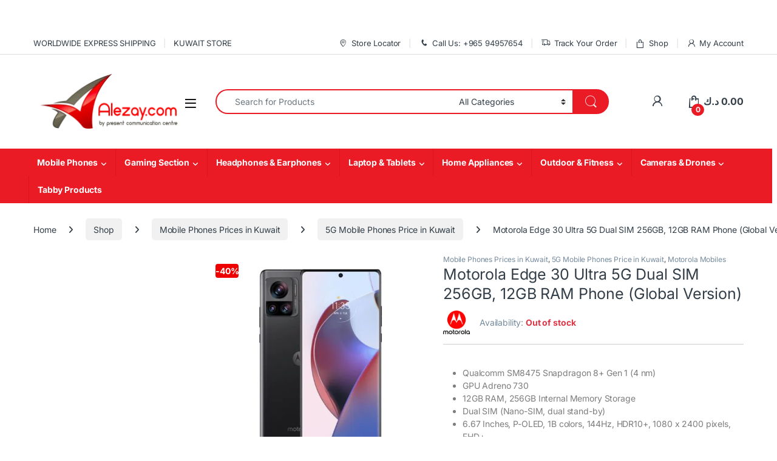

--- FILE ---
content_type: text/html; charset=UTF-8
request_url: https://www.alezay.com/shop/mobile-phones/motorola-edge-30-ultra-12gb/
body_size: 128418
content:
<!DOCTYPE html>
<html lang="en-US" prefix="og: https://ogp.me/ns#"> <head><meta http-equiv="Content-Type" content="text/html;charset=UTF-8"><script>document.seraph_accel_usbpb=document.createElement;seraph_accel_izrbpb={add:function(b,a=10){void 0===this.a[a]&&(this.a[a]=[]);this.a[a].push(b)},a:{}}</script><script id="seraph-accel-freshParts">(function(b,l,h){function g(){e&&(["438edaa0c96c9e080660b8af0874efd6","8962ea28252e48fb8ceeb7d211f24564"].forEach(function(a){a='[data-lzl-fr="'+a+'"]';var c=b.querySelectorAll(a+".lzl-fr-ing");a=e.querySelectorAll(a+":not(.lzl-fr-ed)");for(var d=0;d<c.length;d++)d<a.length&&(c[d].innerHTML=a[d].innerHTML,a[d].classList.add("lzl-fr-ed")),c[d].classList.remove("lzl-fr-ing")}),e.querySelectorAll("[data-lzl-fr]:not(.lzl-fr-ed)").length||(b.removeEventListener("seraph_accel_lzlNosLoaded",g,{capture:!0,passive:!0}),e=void 0))}var f=new l.XMLHttpRequest,
k=function(){},e;seraph_accel_izrbpb.add(function(a){if(f)return k=a,!0},5);b.addEventListener("seraph_accel_lzlNosLoaded",g,{capture:!0,passive:!0});f.open("GET","?seraph_accel_gf=%7Btm%7D".replace("%7Btm%7D",""+Date.now()),!0);f.setRequestHeader("Accept","text/html");f.onload=function(){function a(c=!0){c&&b.removeEventListener(h,a);g();f=void 0;c=b.createEvent("Events");c.initEvent("seraph_accel_freshPartsDone",!0,!1);b.dispatchEvent(c);k()}e=b.implementation.createHTMLDocument("");200==this.status&&(e.documentElement.innerHTML=
this.responseText);"loading"!=b.readyState?a(!1):b.addEventListener(h,a,!1)};f.send()})(document,window,"DOMContentLoaded")</script> <meta name="viewport" content="width=device-width, initial-scale=1"> <link rel="profile" href="http://gmpg.org/xfn/11"> <link rel="pingback" href="https://www.alezay.com/xmlrpc.php">  <title>Buy Motorola Edge 30 Ultra 5G Dual SIM 256GB, 12GB RAM Phone - Alezay</title> <meta name="description" content="Motorola edge 30 Ultra has enough power with a massive 4610 mAh battery and greater power efficiency with the latest Snapdragon® processor."> <meta name="robots" content="follow, index, max-snippet:-1, max-video-preview:-1, max-image-preview:large"> <link rel="canonical" href="https://www.alezay.com/shop/mobile-phones/motorola-edge-30-ultra-12gb/"> <meta property="og:locale" content="en_US"> <meta property="og:type" content="product"> <meta property="og:title" content="Buy Motorola Edge 30 Ultra 5G Dual SIM 256GB, 12GB RAM Phone - Alezay"> <meta property="og:description" content="Motorola edge 30 Ultra has more than enough power with a massive 4610 mAh battery and greater power efficiency with the latest Snapdragon® processor."> <meta property="og:url" content="https://www.alezay.com/shop/mobile-phones/motorola-edge-30-ultra-12gb/"> <meta property="og:site_name" content="Alezay"> <meta property="og:updated_time" content="2023-09-09T12:41:26+03:00"> <meta property="og:image" content="https://www.alezay.com/wp-content/uploads/2022/10/MOTOROLA-EDGE-30-ULTRA-MAIN-BANNER-ALEZAY-KUWAIT.jpg"> <meta property="og:image:secure_url" content="https://www.alezay.com/wp-content/uploads/2022/10/MOTOROLA-EDGE-30-ULTRA-MAIN-BANNER-ALEZAY-KUWAIT.jpg"> <meta property="og:image:width" content="1500"> <meta property="og:image:height" content="480"> <meta property="og:image:alt" content="MOTOROLA EDGE 30 ULTRA - MAIN BANNER - ALEZAY KUWAIT"> <meta property="og:image:type" content="image/jpeg"> <meta property="product:price:amount" content="179"> <meta property="product:price:currency" content="KWD"> <meta property="product:retailer_item_id" content="29533"> <meta name="twitter:card" content="summary_large_image"> <meta name="twitter:title" content="Buy Motorola Edge 30 Ultra 5G Dual SIM 256GB, 12GB RAM Phone - Alezay"> <meta name="twitter:description" content="Motorola edge 30 Ultra has enough power with a massive 4610 mAh battery and greater power efficiency with the latest Snapdragon® processor."> <meta name="twitter:image" content="https://www.alezay.com/wp-content/uploads/2022/10/MOTOROLA-EDGE-30-ULTRA-INTERSTELLAR-BLACK-ALEZAY-KUWAIT-1.jpg"> <meta name="twitter:label1" content="Price"> <meta name="twitter:data1" content="179.00 د.ك"> <meta name="twitter:label2" content="Availability"> <meta name="twitter:data2" content="Out of stock"> <script type="application/ld+json" class="rank-math-schema-pro">{"@context":"https://schema.org","@graph":[{"@type":"Place","@id":"https://www.alezay.com/#place","address":{"@type":"PostalAddress","streetAddress":"Office 1, Mezzanine Floor, Al Sadeeq Tower, Al Shuhada St","addressLocality":"Sharq","addressRegion":"Kuwait City","postalCode":"15306","addressCountry":"Kuwait"}},{"@type":["MobilePhoneStore","Organization"],"@id":"https://www.alezay.com/#organization","name":"Alezay","url":"https://www.alezay.com","sameAs":["https://www.facebook.com/ALEZAY.PCC/"],"address":{"@type":"PostalAddress","streetAddress":"Office 1, Mezzanine Floor, Al Sadeeq Tower, Al Shuhada St","addressLocality":"Sharq","addressRegion":"Kuwait City","postalCode":"15306","addressCountry":"Kuwait"},"logo":{"@type":"ImageObject","@id":"https://www.alezay.com/#logo","url":"https://www.alezay.com/wp-content/uploads/2018/12/logo.jpg","contentUrl":"https://www.alezay.com/wp-content/uploads/2018/12/logo.jpg","caption":"Alezay","inLanguage":"en-US","width":"1200","height":"1200"},"openingHours":["Monday,Tuesday,Wednesday,Thursday,Saturday,Sunday 11:00 AM - 10:00 PM"],"location":{"@id":"https://www.alezay.com/#place"},"image":{"@id":"https://www.alezay.com/#logo"},"telephone":"+96522401116"},{"@type":"WebSite","@id":"https://www.alezay.com/#website","url":"https://www.alezay.com","name":"Alezay","publisher":{"@id":"https://www.alezay.com/#organization"},"inLanguage":"en-US"},{"@type":"ImageObject","@id":"https://www.alezay.com/wp-content/uploads/2022/10/MOTOROLA-EDGE-30-ULTRA-INTERSTELLAR-BLACK-ALEZAY-KUWAIT-1.jpg","url":"https://www.alezay.com/wp-content/uploads/2022/10/MOTOROLA-EDGE-30-ULTRA-INTERSTELLAR-BLACK-ALEZAY-KUWAIT-1.jpg","width":"800","height":"800","caption":"MOTOROLA EDGE 30 ULTRA - INTERSTELLAR BLACK - ALEZAY KUWAIT","inLanguage":"en-US"},{"@type":"ItemPage","@id":"https://www.alezay.com/shop/mobile-phones/motorola-edge-30-ultra-12gb/#webpage","url":"https://www.alezay.com/shop/mobile-phones/motorola-edge-30-ultra-12gb/","name":"Buy Motorola Edge 30 Ultra 5G Dual SIM 256GB, 12GB RAM Phone - Alezay","datePublished":"2022-10-06T19:05:02+03:00","dateModified":"2023-09-09T12:41:26+03:00","isPartOf":{"@id":"https://www.alezay.com/#website"},"primaryImageOfPage":{"@id":"https://www.alezay.com/wp-content/uploads/2022/10/MOTOROLA-EDGE-30-ULTRA-INTERSTELLAR-BLACK-ALEZAY-KUWAIT-1.jpg"},"inLanguage":"en-US"},{"@type":"Product","name":"Buy Motorola Edge 30 Ultra 5G Dual SIM 256GB, 12GB RAM Phone - Alezay","description":"Motorola edge 30 Ultra has enough power with a massive 4610 mAh battery and greater power efficiency with the latest Snapdragon\u00ae processor.","sku":"29533","category":"Mobile Phones Prices in Kuwait","mainEntityOfPage":{"@id":"https://www.alezay.com/shop/mobile-phones/motorola-edge-30-ultra-12gb/#webpage"},"weight":{"@type":"QuantitativeValue","unitCode":"KGM","value":"0.6"},"image":[{"@type":"ImageObject","url":"https://www.alezay.com/wp-content/uploads/2022/10/MOTOROLA-EDGE-30-ULTRA-INTERSTELLAR-BLACK-ALEZAY-KUWAIT-1.jpg","height":"800","width":"800"},{"@type":"ImageObject","url":"https://www.alezay.com/wp-content/uploads/2022/10/MOTOROLA-EDGE-30-ULTRA-INTERSTELLAR-BLACK-ALEZAY-KUWAIT-2.jpg","height":"800","width":"800"},{"@type":"ImageObject","url":"https://www.alezay.com/wp-content/uploads/2022/10/MOTOROLA-EDGE-30-ULTRA-INTERSTELLAR-BLACK-ALEZAY-KUWAIT-3.jpg","height":"800","width":"800"},{"@type":"ImageObject","url":"https://www.alezay.com/wp-content/uploads/2022/10/MOTOROLA-EDGE-30-ULTRA-INTERSTELLAR-BLACK-ALEZAY-KUWAIT-4.jpg","height":"800","width":"800"}],"offers":{"@type":"Offer","price":"179.00","priceCurrency":"KWD","priceValidUntil":"2026-12-31","availability":"https://schema.org/OutOfStock","itemCondition":"NewCondition","url":"https://www.alezay.com/shop/mobile-phones/motorola-edge-30-ultra-12gb/","seller":{"@type":"Organization","@id":"https://www.alezay.com/","name":"Alezay","url":"https://www.alezay.com","logo":"https://www.alezay.com/wp-content/uploads/2018/12/logo.jpg"}},"color":"Interstellar Black","additionalProperty":[{"@type":"PropertyValue","name":"pa_brands","value":"Motorola"}],"@id":"https://www.alezay.com/shop/mobile-phones/motorola-edge-30-ultra-12gb/#richSnippet"}]}</script> <script id="pys-version-script" type="o/js-lzl">console.log('PixelYourSite Free version 11.1.4');</script> <link rel="dns-prefetch" href="//checkout.tabby.ai"> <link rel="dns-prefetch" href="//challenges.cloudflare.com"> <link rel="dns-prefetch" href="//fonts.googleapis.com"> <link rel="alternate" type="application/rss+xml" title="Alezay » Feed" href="https://www.alezay.com/feed/"> <link rel="alternate" type="application/rss+xml" title="Alezay » Comments Feed" href="https://www.alezay.com/comments/feed/">                     <script id="jquery-core-js-extra" type="o/js-lzl">
/* <![CDATA[ */
var pysFacebookRest = {"restApiUrl":"https:\/\/www.alezay.com\/wp-json\/pys-facebook\/v1\/event","debug":""};
/* ]]> */
</script> <script src="https://www.alezay.com/wp-includes/js/jquery/jquery.min.js?ver=3.7.1" id="jquery-core-js" type="o/js-lzl"></script> <script src="https://www.alezay.com/wp-includes/js/jquery/jquery-migrate.min.js?ver=3.4.1" id="jquery-migrate-js" type="o/js-lzl"></script> <script src="https://www.alezay.com/wp-content/plugins/woocommerce-advanced-products-labels/paid/addons/advanced_content/js/frontend.js?ver=6.8.3" id="berocket_advanced_content-js" type="o/js-lzl"></script> <script id="br_labels_timers-js-extra" type="o/js-lzl">
/* <![CDATA[ */
var brlabelsHelper = {"ajax_url":"https:\/\/www.alezay.com\/wp-admin\/admin-ajax.php"};
/* ]]> */
</script> <script src="https://www.alezay.com/wp-content/plugins/woocommerce-advanced-products-labels/paid/addons/timers/js/frontend.js?ver=6.8.3" id="br_labels_timers-js" type="o/js-lzl"></script> <script src="//www.alezay.com/wp-content/plugins/revslider/sr6/assets/js/rbtools.min.js?ver=6.7.39" defer async id="tp-tools-js" type="o/js-lzl"></script> <script src="//www.alezay.com/wp-content/plugins/revslider/sr6/assets/js/rs6.min.js?ver=6.7.39" defer async id="revmin-js" type="o/js-lzl"></script> <script src="https://www.alezay.com/wp-content/plugins/woocommerce/assets/js/jquery-blockui/jquery.blockUI.min.js?ver=2.7.0-wc.10.3.7" id="wc-jquery-blockui-js" data-wp-strategy="defer" type="o/js-lzl"></script> <script id="wc-add-to-cart-js-extra" type="o/js-lzl">
/* <![CDATA[ */
var wc_add_to_cart_params = {"ajax_url":"\/wp-admin\/admin-ajax.php","wc_ajax_url":"\/?wc-ajax=%%endpoint%%","i18n_view_cart":"View cart","cart_url":"https:\/\/www.alezay.com\/cart\/","is_cart":"","cart_redirect_after_add":"no"};
/* ]]> */
</script> <script src="https://www.alezay.com/wp-content/plugins/woocommerce/assets/js/frontend/add-to-cart.min.js?ver=10.3.7" id="wc-add-to-cart-js" data-wp-strategy="defer" type="o/js-lzl"></script> <script src="https://www.alezay.com/wp-content/plugins/woocommerce/assets/js/zoom/jquery.zoom.min.js?ver=1.7.21-wc.10.3.7" id="wc-zoom-js" defer data-wp-strategy="defer" type="o/js-lzl"></script> <script src="https://www.alezay.com/wp-content/plugins/woocommerce/assets/js/flexslider/jquery.flexslider.min.js?ver=2.7.2-wc.10.3.7" id="wc-flexslider-js" defer data-wp-strategy="defer" type="o/js-lzl"></script> <script src="https://www.alezay.com/wp-content/plugins/woocommerce/assets/js/photoswipe/photoswipe.min.js?ver=4.1.1-wc.10.3.7" id="wc-photoswipe-js" defer data-wp-strategy="defer" type="o/js-lzl"></script> <script src="https://www.alezay.com/wp-content/plugins/woocommerce/assets/js/photoswipe/photoswipe-ui-default.min.js?ver=4.1.1-wc.10.3.7" id="wc-photoswipe-ui-default-js" defer data-wp-strategy="defer" type="o/js-lzl"></script> <script id="wc-single-product-js-extra" type="o/js-lzl">
/* <![CDATA[ */
var wc_single_product_params = {"i18n_required_rating_text":"Please select a rating","i18n_rating_options":["1 of 5 stars","2 of 5 stars","3 of 5 stars","4 of 5 stars","5 of 5 stars"],"i18n_product_gallery_trigger_text":"View full-screen image gallery","review_rating_required":"yes","flexslider":{"rtl":false,"animation":"slide","smoothHeight":true,"directionNav":false,"controlNav":true,"slideshow":false,"animationSpeed":500,"animationLoop":false,"allowOneSlide":false},"zoom_enabled":"1","zoom_options":[],"photoswipe_enabled":"1","photoswipe_options":{"shareEl":false,"closeOnScroll":false,"history":false,"hideAnimationDuration":0,"showAnimationDuration":0},"flexslider_enabled":"1"};
/* ]]> */
</script> <script src="https://www.alezay.com/wp-content/plugins/woocommerce/assets/js/frontend/single-product.min.js?ver=10.3.7" id="wc-single-product-js" defer data-wp-strategy="defer" type="o/js-lzl"></script> <script src="https://www.alezay.com/wp-content/plugins/woocommerce/assets/js/js-cookie/js.cookie.min.js?ver=2.1.4-wc.10.3.7" id="wc-js-cookie-js" defer data-wp-strategy="defer" type="o/js-lzl"></script> <script id="woocommerce-js-extra" type="o/js-lzl">
/* <![CDATA[ */
var woocommerce_params = {"ajax_url":"\/wp-admin\/admin-ajax.php","wc_ajax_url":"\/?wc-ajax=%%endpoint%%","i18n_password_show":"Show password","i18n_password_hide":"Hide password"};
/* ]]> */
</script> <script src="https://www.alezay.com/wp-content/plugins/woocommerce/assets/js/frontend/woocommerce.min.js?ver=10.3.7" id="woocommerce-js" defer data-wp-strategy="defer" type="o/js-lzl"></script> <script src="https://www.alezay.com/wp-content/plugins/js_composer/assets/js/vendors/woocommerce-add-to-cart.js?ver=8.7.2" id="vc_woocommerce-add-to-cart-js-js" type="o/js-lzl"></script> <script id="yquery-js-extra" type="o/js-lzl">
/* <![CDATA[ */
var yotpo_settings = {"app_key":"vHh8nSVn6Df2HIeIKwI2VC6LJAvbPvjFvDWbqxjf","reviews_widget_id":"591907","qna_widget_id":"","star_ratings_widget_id":"591941"};
/* ]]> */
</script> <script src="https://www.alezay.com/wp-content/plugins/yotpo-social-reviews-for-woocommerce/assets/js/v3HeaderScript.js" id="yquery-js" type="o/js-lzl"></script> <script id="wc-cart-fragments-js-extra" type="o/js-lzl">
/* <![CDATA[ */
var wc_cart_fragments_params = {"ajax_url":"\/wp-admin\/admin-ajax.php","wc_ajax_url":"\/?wc-ajax=%%endpoint%%","cart_hash_key":"wc_cart_hash_a0760ed3ea6f5290d3c97c5196b6deed","fragment_name":"wc_fragments_a0760ed3ea6f5290d3c97c5196b6deed","request_timeout":"5000"};
/* ]]> */
</script> <script src="https://www.alezay.com/wp-content/plugins/woocommerce/assets/js/frontend/cart-fragments.min.js?ver=10.3.7" id="wc-cart-fragments-js" defer data-wp-strategy="defer" type="o/js-lzl"></script> <script src="https://www.alezay.com/wp-content/plugins/pixelyoursite/dist/scripts/jquery.bind-first-0.2.3.min.js?ver=0.2.3" id="jquery-bind-first-js" type="o/js-lzl"></script> <script src="https://www.alezay.com/wp-content/plugins/pixelyoursite/dist/scripts/js.cookie-2.1.3.min.js?ver=2.1.3" id="js-cookie-pys-js" type="o/js-lzl"></script> <script src="https://www.alezay.com/wp-content/plugins/pixelyoursite/dist/scripts/tld.min.js?ver=2.3.1" id="js-tld-js" type="o/js-lzl"></script> <script id="pys-js-extra" type="o/js-lzl">
/* <![CDATA[ */
var pysOptions = {"staticEvents":{"facebook":{"woo_view_content":[{"delay":0,"type":"static","name":"ViewContent","pixelIds":["330379094208447"],"eventID":"b878df89-017a-458a-9c50-1c19922a64f9","params":{"content_ids":["29533"],"content_type":"product","tags":"Motorola Edge 30 Ultra, Snapdragon 8+ Gen 1","content_name":"Motorola Edge 30 Ultra 5G Dual SIM 256GB, 12GB RAM Phone (Global Version)","category_name":"Mobile Phones Prices in Kuwait, 5G Mobile Phones Price in Kuwait, Motorola Mobiles","value":"179","currency":"KWD","contents":[{"id":"29533","quantity":1}],"product_price":"179","page_title":"Motorola Edge 30 Ultra 5G Dual SIM 256GB, 12GB RAM Phone (Global Version)","post_type":"product","post_id":29533,"plugin":"PixelYourSite","event_url":"www.alezay.com\/shop\/mobile-phones\/motorola-edge-30-ultra-12gb\/"},"e_id":"woo_view_content","ids":[],"hasTimeWindow":false,"timeWindow":0,"woo_order":"","edd_order":""}],"init_event":[{"delay":0,"type":"static","ajaxFire":false,"name":"PageView","pixelIds":["330379094208447"],"eventID":"84c0b601-ec23-47d1-9381-161468d41407","params":{"page_title":"Motorola Edge 30 Ultra 5G Dual SIM 256GB, 12GB RAM Phone (Global Version)","post_type":"product","post_id":29533,"plugin":"PixelYourSite","event_url":"www.alezay.com\/shop\/mobile-phones\/motorola-edge-30-ultra-12gb\/"},"e_id":"init_event","ids":[],"hasTimeWindow":false,"timeWindow":0,"woo_order":"","edd_order":""}]}},"dynamicEvents":{"woo_add_to_cart_on_button_click":{"facebook":{"delay":0,"type":"dyn","name":"AddToCart","pixelIds":["330379094208447"],"eventID":"29b2c136-9c24-49fa-9214-1148cefaa6e4","params":{"page_title":"Motorola Edge 30 Ultra 5G Dual SIM 256GB, 12GB RAM Phone (Global Version)","post_type":"product","post_id":29533,"plugin":"PixelYourSite","event_url":"www.alezay.com\/shop\/mobile-phones\/motorola-edge-30-ultra-12gb\/"},"e_id":"woo_add_to_cart_on_button_click","ids":[],"hasTimeWindow":false,"timeWindow":0,"woo_order":"","edd_order":""}}},"triggerEvents":[],"triggerEventTypes":[],"facebook":{"pixelIds":["330379094208447"],"advancedMatching":{"external_id":"addefdcefdcaabaacabbaee"},"advancedMatchingEnabled":true,"removeMetadata":false,"wooVariableAsSimple":false,"serverApiEnabled":true,"wooCRSendFromServer":false,"send_external_id":null,"enabled_medical":false,"do_not_track_medical_param":["event_url","post_title","page_title","landing_page","content_name","categories","category_name","tags"],"meta_ldu":false},"debug":"","siteUrl":"https:\/\/www.alezay.com","ajaxUrl":"https:\/\/www.alezay.com\/wp-admin\/admin-ajax.php","ajax_event":"9877c85c5b","enable_remove_download_url_param":"1","cookie_duration":"7","last_visit_duration":"60","enable_success_send_form":"","ajaxForServerEvent":"1","ajaxForServerStaticEvent":"1","useSendBeacon":"1","send_external_id":"1","external_id_expire":"30","track_cookie_for_subdomains":"1","google_consent_mode":"1","gdpr":{"ajax_enabled":false,"all_disabled_by_api":false,"facebook_disabled_by_api":false,"analytics_disabled_by_api":false,"google_ads_disabled_by_api":false,"pinterest_disabled_by_api":false,"bing_disabled_by_api":false,"reddit_disabled_by_api":false,"externalID_disabled_by_api":false,"facebook_prior_consent_enabled":true,"analytics_prior_consent_enabled":true,"google_ads_prior_consent_enabled":null,"pinterest_prior_consent_enabled":true,"bing_prior_consent_enabled":true,"cookiebot_integration_enabled":false,"cookiebot_facebook_consent_category":"marketing","cookiebot_analytics_consent_category":"statistics","cookiebot_tiktok_consent_category":"marketing","cookiebot_google_ads_consent_category":"marketing","cookiebot_pinterest_consent_category":"marketing","cookiebot_bing_consent_category":"marketing","consent_magic_integration_enabled":false,"real_cookie_banner_integration_enabled":false,"cookie_notice_integration_enabled":false,"cookie_law_info_integration_enabled":false,"analytics_storage":{"enabled":true,"value":"granted","filter":false},"ad_storage":{"enabled":true,"value":"granted","filter":false},"ad_user_data":{"enabled":true,"value":"granted","filter":false},"ad_personalization":{"enabled":true,"value":"granted","filter":false}},"cookie":{"disabled_all_cookie":false,"disabled_start_session_cookie":false,"disabled_advanced_form_data_cookie":false,"disabled_landing_page_cookie":false,"disabled_first_visit_cookie":false,"disabled_trafficsource_cookie":false,"disabled_utmTerms_cookie":false,"disabled_utmId_cookie":false},"tracking_analytics":{"TrafficSource":"direct","TrafficLanding":"undefined","TrafficUtms":[],"TrafficUtmsId":[]},"GATags":{"ga_datalayer_type":"default","ga_datalayer_name":"dataLayerPYS"},"woo":{"enabled":true,"enabled_save_data_to_orders":true,"addToCartOnButtonEnabled":true,"addToCartOnButtonValueEnabled":true,"addToCartOnButtonValueOption":"price","singleProductId":29533,"removeFromCartSelector":"form.woocommerce-cart-form .remove","addToCartCatchMethod":"add_cart_js","is_order_received_page":false,"containOrderId":false},"edd":{"enabled":false},"cache_bypass":"1767008228"};
/* ]]> */
</script> <script src="https://www.alezay.com/wp-content/plugins/pixelyoursite/dist/scripts/public.js?ver=11.1.4" id="pys-js" type="o/js-lzl"></script> <script></script><link rel="https://api.w.org/" href="https://www.alezay.com/wp-json/"><link rel="alternate" title="JSON" type="application/json" href="https://www.alezay.com/wp-json/wp/v2/product/29533"><link rel="EditURI" type="application/rsd+xml" title="RSD" href="https://www.alezay.com/xmlrpc.php?rsd"> <meta name="generator" content="WordPress 6.8.3"> <link rel="shortlink" href="https://www.alezay.com/?p=29533"> <link rel="alternate" title="oEmbed (JSON)" type="application/json+oembed" href="https://www.alezay.com/wp-json/oembed/1.0/embed?url=https%3A%2F%2Fwww.alezay.com%2Fshop%2Fmobile-phones%2Fmotorola-edge-30-ultra-12gb%2F"> <link rel="alternate" title="oEmbed (XML)" type="text/xml+oembed" href="https://www.alezay.com/wp-json/oembed/1.0/embed?url=https%3A%2F%2Fwww.alezay.com%2Fshop%2Fmobile-phones%2Fmotorola-edge-30-ultra-12gb%2F&amp;format=xml"> <meta name="generator" content="Redux 4.5.9"> <noscript><style>.woocommerce-product-gallery{opacity:1!important}</style><style></style></noscript> <meta name="generator" content="Powered by WPBakery Page Builder - drag and drop page builder for WordPress.">  <meta name="generator" content="Powered by Slider Revolution 6.7.39 - responsive, Mobile-Friendly Slider Plugin for WordPress with comfortable drag and drop interface."> <link rel="icon" href="https://www.alezay.com/wp-content/uploads/2018/09/cropped-favicon1-3-32x32.png" sizes="32x32"> <link rel="icon" href="https://www.alezay.com/wp-content/uploads/2018/09/cropped-favicon1-3-192x192.png" sizes="192x192"> <link rel="apple-touch-icon" href="https://www.alezay.com/wp-content/uploads/2018/09/cropped-favicon1-3-180x180.png"> <meta name="msapplication-TileImage" content="https://www.alezay.com/wp-content/uploads/2018/09/cropped-favicon1-3-270x270.png"> <script type="o/js-lzl">function setREVStartSize(e){
			//window.requestAnimationFrame(function() {
				window.RSIW = window.RSIW===undefined ? window.innerWidth : window.RSIW;
				window.RSIH = window.RSIH===undefined ? window.innerHeight : window.RSIH;
				try {
					var pw = document.getElementById(e.c).parentNode.offsetWidth,
						newh;
					pw = pw===0 || isNaN(pw) || (e.l=="fullwidth" || e.layout=="fullwidth") ? window.RSIW : pw;
					e.tabw = e.tabw===undefined ? 0 : parseInt(e.tabw);
					e.thumbw = e.thumbw===undefined ? 0 : parseInt(e.thumbw);
					e.tabh = e.tabh===undefined ? 0 : parseInt(e.tabh);
					e.thumbh = e.thumbh===undefined ? 0 : parseInt(e.thumbh);
					e.tabhide = e.tabhide===undefined ? 0 : parseInt(e.tabhide);
					e.thumbhide = e.thumbhide===undefined ? 0 : parseInt(e.thumbhide);
					e.mh = e.mh===undefined || e.mh=="" || e.mh==="auto" ? 0 : parseInt(e.mh,0);
					if(e.layout==="fullscreen" || e.l==="fullscreen")
						newh = Math.max(e.mh,window.RSIH);
					else{
						e.gw = Array.isArray(e.gw) ? e.gw : [e.gw];
						for (var i in e.rl) if (e.gw[i]===undefined || e.gw[i]===0) e.gw[i] = e.gw[i-1];
						e.gh = e.el===undefined || e.el==="" || (Array.isArray(e.el) && e.el.length==0)? e.gh : e.el;
						e.gh = Array.isArray(e.gh) ? e.gh : [e.gh];
						for (var i in e.rl) if (e.gh[i]===undefined || e.gh[i]===0) e.gh[i] = e.gh[i-1];
											
						var nl = new Array(e.rl.length),
							ix = 0,
							sl;
						e.tabw = e.tabhide>=pw ? 0 : e.tabw;
						e.thumbw = e.thumbhide>=pw ? 0 : e.thumbw;
						e.tabh = e.tabhide>=pw ? 0 : e.tabh;
						e.thumbh = e.thumbhide>=pw ? 0 : e.thumbh;
						for (var i in e.rl) nl[i] = e.rl[i]<window.RSIW ? 0 : e.rl[i];
						sl = nl[0];
						for (var i in nl) if (sl>nl[i] && nl[i]>0) { sl = nl[i]; ix=i;}
						var m = pw>(e.gw[ix]+e.tabw+e.thumbw) ? 1 : (pw-(e.tabw+e.thumbw)) / (e.gw[ix]);
						newh =  (e.gh[ix] * m) + (e.tabh + e.thumbh);
					}
					var el = document.getElementById(e.c);
					if (el!==null && el) el.style.height = newh+"px";
					el = document.getElementById(e.c+"_wrapper");
					if (el!==null && el) {
						el.style.height = newh+"px";
						el.style.display = "block";
					}
				} catch(e){
					console.log("Failure at Presize of Slider:" + e)
				}
			//});
		  };</script>  <noscript><style>.wpb_animate_when_almost_visible{opacity:1}</style></noscript><noscript><style>.lzl{display:none!important;}</style></noscript><style>img.lzl,img.lzl-ing{opacity:0.01;}img.lzl-ed{transition:opacity .25s ease-in-out;}</style><style>img:is([sizes="auto" i],[sizes^="auto," i]){contain-intrinsic-size:3000px 1500px}</style><link rel="stylesheet/lzl-nc" href="data:text/css,"><noscript lzl=""><link rel="stylesheet" href="data:text/css,"></noscript><link rel="stylesheet/lzl-nc" id="berocket_advanced_content_css-css" href="https://www.alezay.com/wp-content/cache/seraphinite-accelerator/s/m/d/css/ca08ad0054d9f9f49ebe25ebacf66572.21.css" media="all"><noscript lzl=""><link rel="stylesheet" href="https://www.alezay.com/wp-content/cache/seraphinite-accelerator/s/m/d/css/ca08ad0054d9f9f49ebe25ebacf66572.21.css" media="all"></noscript><style id="br_labels_timers_css-css-crit" media="all">.berocket_label_preview_wrap .berocket_label_preview,.post-type-archive .br_timer_container,.woocommerce-product-gallery__wrapper .br_timer_container{text-align:center}</style><link rel="stylesheet/lzl-nc" id="br_labels_timers_css-css" href="https://www.alezay.com/wp-content/cache/seraphinite-accelerator/s/m/d/css/77ce502f677b113e05658f0cdce33e5e.c8.css" media="all"><noscript lzl=""><link rel="stylesheet" href="https://www.alezay.com/wp-content/cache/seraphinite-accelerator/s/m/d/css/77ce502f677b113e05658f0cdce33e5e.c8.css" media="all"></noscript><style id="font-awesome-css-crit" media="all">.fa{display:inline-block;font:normal normal normal 14px/1 FontAwesome;font-size:inherit;text-rendering:auto;-webkit-font-smoothing:antialiased;-moz-osx-font-smoothing:grayscale}@-webkit-keyframes fa-spin{0%{-webkit-transform:rotate(0deg);transform:rotate(0deg)}100%{-webkit-transform:rotate(359deg);transform:rotate(359deg)}}@keyframes fa-spin{0%{-webkit-transform:rotate(0deg);transform:rotate(0deg)}100%{-webkit-transform:rotate(359deg);transform:rotate(359deg)}}.fa-facebook-f:before,.fa-facebook:before{content:""}.fa-feed:before,.fa-rss:before{content:""}.fa-angle-right:before{content:""}.fa-angle-up:before{content:""}.fa-instagram:before{content:""}.fa-whatsapp:before{content:""}.sr-only{position:absolute;width:1px;height:1px;padding:0;margin:-1px;overflow:hidden;clip:rect(0,0,0,0);border:0}</style><link rel="stylesheet/lzl-nc" id="font-awesome-css" href="https://www.alezay.com/wp-content/cache/seraphinite-accelerator/s/m/d/css/5a83b1ba42d49bc85562269d8c1c548f.6e04.css" media="all"><noscript lzl=""><link rel="stylesheet" href="https://www.alezay.com/wp-content/cache/seraphinite-accelerator/s/m/d/css/5a83b1ba42d49bc85562269d8c1c548f.6e04.css" media="all"></noscript><style id="berocket_products_label_style-css-crit" media="all">.br_alabel>span{padding:0;font-weight:700;display:inline-block;overflow:visible;text-overflow:clip;text-align:center;box-sizing:border-box;border:0px solid transparent;position:relative;-webkit-box-orient:vertical;-webkit-box-direction:normal;-ms-flex-direction:column;flex-direction:column;-webkit-box-pack:center;-ms-flex-pack:center;justify-content:center}.br_alabel.br_alabel_template_type_image>span{background-color:transparent!important;background-repeat:no-repeat;background-position:right top;background-size:contain}.br_alabel.br_alabel_template_type_image>span b{display:none}.br_alabel>span b{color:inherit}.br_alabel_image{position:absolute;top:-10px;z-index:500}.br_alabel_image.br_alabel_center{left:50%}.br_alabel_image.br_alabel_center>span{position:relative;left:-50%}.br_alabel img{display:block;max-width:100%;margin:0!important;padding:0!important}.woocommerce .product span.onsale{padding:0;z-index:100}.br_alabel_image .woocommerce-Price-amount.amount,.br_alabel_image .woocommerce-Price-currencySymbol,.br_alabel_label.br_alabel_center span.woocommerce-Price-currencySymbol,.br_alabel_label.br_alabel_center span.woocommerce-Price-amount.amount{line-height:inherit;display:inline}</style><link rel="stylesheet/lzl-nc" id="berocket_products_label_style-css" href="https://www.alezay.com/wp-content/cache/seraphinite-accelerator/s/m/d/css/7d99a0b47a7f94ced8d8fcb1536e5f11.1dcc.css" media="all"><noscript lzl=""><link rel="stylesheet" href="https://www.alezay.com/wp-content/cache/seraphinite-accelerator/s/m/d/css/7d99a0b47a7f94ced8d8fcb1536e5f11.1dcc.css" media="all"></noscript><style id="berocket_products_label_style-inline-css">.berocket_better_labels:before,.berocket_better_labels:after{clear:both;content:" ";display:block}.berocket_better_labels.berocket_better_labels_image{position:absolute!important;top:60px!important;bottom:0!important;left:0!important;right:0!important;pointer-events:none}.berocket_better_labels.berocket_better_labels_image *{pointer-events:none}.berocket_better_labels.berocket_better_labels_image img,.berocket_better_labels.berocket_better_labels_image .fa,.berocket_better_labels.berocket_better_labels_image .berocket_color_label,.berocket_better_labels.berocket_better_labels_image .berocket_image_background,.berocket_better_labels .berocket_better_labels_line .br_alabel,.berocket_better_labels .berocket_better_labels_line .br_alabel span{pointer-events:all}.berocket_better_labels .berocket_better_labels_position_right{text-align:right;float:right;clear:right}.berocket_better_labels.berocket_better_labels_label{clear:both}.berocket_better_labels .berocket_better_labels_line{line-height:1px}.berocket_better_labels.berocket_better_labels_label .berocket_better_labels_line{clear:none}.berocket_better_labels .berocket_better_labels_position_right .berocket_better_labels_line{clear:right}.berocket_better_labels .berocket_better_labels_line .br_alabel{display:inline-block;position:relative;top:0!important;left:0!important;right:0!important;line-height:1px}.berocket_better_labels .berocket_better_labels_position{display:flex;flex-direction:column}.berocket_better_labels .berocket_better_labels_position.berocket_better_labels_position_right{align-items:end}.berocket_better_labels .berocket_better_labels_position .berocket_better_labels_inline{display:flex;align-items:start}</style><link id="berocket_products_label_style-inline-css-nonCrit" rel="stylesheet/lzl-nc" href="/wp-content/cache/seraphinite-accelerator/s/m/d/css/eab9694632cc267f9991f7c0f79bf3f2.4c2.css"><noscript lzl=""><link rel="stylesheet" href="/wp-content/cache/seraphinite-accelerator/s/m/d/css/eab9694632cc267f9991f7c0f79bf3f2.4c2.css"></noscript><style id="wp-block-library-css-crit" media="all">@charset "UTF-8";.wp-block-button[style*=text-decoration] .wp-block-button__link{text-decoration:inherit}.wp-block-buttons[style*=text-decoration] .wp-block-button,.wp-block-buttons[style*=text-decoration] .wp-block-button__link{text-decoration:inherit}@media (min-width:782px){.wp-block-columns:not(.is-not-stacked-on-mobile)>.wp-block-column[style*=flex-basis]{flex-grow:0}}.wp-block-columns.is-not-stacked-on-mobile>.wp-block-column[style*=flex-basis]{flex-grow:0}h1.has-text-align-left[style*=writing-mode]:where([style*=vertical-lr]),h1.has-text-align-right[style*=writing-mode]:where([style*=vertical-rl]),h2.has-text-align-left[style*=writing-mode]:where([style*=vertical-lr]),h2.has-text-align-right[style*=writing-mode]:where([style*=vertical-rl]),h3.has-text-align-left[style*=writing-mode]:where([style*=vertical-lr]),h3.has-text-align-right[style*=writing-mode]:where([style*=vertical-rl]),h4.has-text-align-left[style*=writing-mode]:where([style*=vertical-lr]),h4.has-text-align-right[style*=writing-mode]:where([style*=vertical-rl]),h5.has-text-align-left[style*=writing-mode]:where([style*=vertical-lr]),h5.has-text-align-right[style*=writing-mode]:where([style*=vertical-rl]),h6.has-text-align-left[style*=writing-mode]:where([style*=vertical-lr]),h6.has-text-align-right[style*=writing-mode]:where([style*=vertical-rl]){rotate:180deg}.wp-block-image[style*=border-radius] img,.wp-block-image[style*=border-radius]>a{border-radius:inherit}@keyframes show-content-image{0%{visibility:hidden}99%{visibility:hidden}to{visibility:visible}}@keyframes turn-on-visibility{0%{opacity:0}to{opacity:1}}@keyframes turn-off-visibility{0%{opacity:1;visibility:visible}99%{opacity:0;visibility:visible}to{opacity:0;visibility:hidden}}@keyframes lightbox-zoom-in{0%{transform:translate(calc(( -100vw + var(--wp--lightbox-scrollbar-width) ) / 2 + var(--wp--lightbox-initial-left-position)),calc(-50vh + var(--wp--lightbox-initial-top-position))) scale(var(--wp--lightbox-scale))}to{transform:translate(-50%,-50%) scale(1)}}@keyframes lightbox-zoom-out{0%{transform:translate(-50%,-50%) scale(1);visibility:visible}99%{visibility:visible}to{transform:translate(calc(( -100vw + var(--wp--lightbox-scrollbar-width) ) / 2 + var(--wp--lightbox-initial-left-position)),calc(-50vh + var(--wp--lightbox-initial-top-position))) scale(var(--wp--lightbox-scale));visibility:hidden}}:where(.wp-block-latest-comments:not([style*=line-height] .wp-block-latest-comments__comment)){line-height:1.1}:where(.wp-block-latest-comments:not([style*=line-height] .wp-block-latest-comments__comment-excerpt p)){line-height:1.8}.has-dates :where(.wp-block-latest-comments:not([style*=line-height])),.has-excerpts :where(.wp-block-latest-comments:not([style*=line-height])){line-height:1.5}.wp-block-latest-comments[class*=-font-size] a,.wp-block-latest-comments[style*=font-size] a{font-size:inherit}ol,ul{box-sizing:border-box}@keyframes overlay-menu__fade-in-animation{0%{opacity:0;transform:translateY(.5em)}to{opacity:1;transform:translateY(0)}}p.has-text-align-left[style*="writing-mode:vertical-lr"],p.has-text-align-right[style*="writing-mode:vertical-rl"]{rotate:180deg}.wp-block-post-comments-form[style*=font-weight] :where(.comment-reply-title){font-weight:inherit}.wp-block-post-comments-form[style*=font-family] :where(.comment-reply-title){font-family:inherit}.wp-block-post-comments-form[class*=-font-size] :where(.comment-reply-title),.wp-block-post-comments-form[style*=font-size] :where(.comment-reply-title){font-size:inherit}.wp-block-post-comments-form[style*=line-height] :where(.comment-reply-title){line-height:inherit}.wp-block-post-comments-form[style*=font-style] :where(.comment-reply-title){font-style:inherit}.wp-block-post-comments-form[style*=letter-spacing] :where(.comment-reply-title){letter-spacing:inherit}.wp-block-post-navigation-link.has-text-align-left[style*="writing-mode: vertical-lr"],.wp-block-post-navigation-link.has-text-align-right[style*="writing-mode: vertical-rl"]{rotate:180deg}.wp-block-read-more:where(:not([style*=text-decoration])){text-decoration:none}.wp-block-read-more:where(:not([style*=text-decoration])):active,.wp-block-read-more:where(:not([style*=text-decoration])):focus{text-decoration:none}.wp-block-table table[style*=border-top-color] tr:first-child,.wp-block-table table[style*=border-top-color] tr:first-child td,.wp-block-table table[style*=border-top-color] tr:first-child th,.wp-block-table table[style*=border-top-color]>*,.wp-block-table table[style*=border-top-color]>* td,.wp-block-table table[style*=border-top-color]>* th{border-top-color:inherit}.wp-block-table table[style*=border-top-color] tr:not(:first-child){border-top-color:initial}.wp-block-table table[style*=border-right-color] td:last-child,.wp-block-table table[style*=border-right-color] th,.wp-block-table table[style*=border-right-color] tr,.wp-block-table table[style*=border-right-color]>*{border-right-color:inherit}.wp-block-table table[style*=border-bottom-color] tr:last-child,.wp-block-table table[style*=border-bottom-color] tr:last-child td,.wp-block-table table[style*=border-bottom-color] tr:last-child th,.wp-block-table table[style*=border-bottom-color]>*,.wp-block-table table[style*=border-bottom-color]>* td,.wp-block-table table[style*=border-bottom-color]>* th{border-bottom-color:inherit}.wp-block-table table[style*=border-bottom-color] tr:not(:last-child){border-bottom-color:initial}.wp-block-table table[style*=border-left-color] td:first-child,.wp-block-table table[style*=border-left-color] th,.wp-block-table table[style*=border-left-color] tr,.wp-block-table table[style*=border-left-color]>*{border-left-color:inherit}.wp-block-table table[style*=border-style] td,.wp-block-table table[style*=border-style] th,.wp-block-table table[style*=border-style] tr,.wp-block-table table[style*=border-style]>*{border-style:inherit}.wp-block-table table[style*=border-width] td,.wp-block-table table[style*=border-width] th,.wp-block-table table[style*=border-width] tr,.wp-block-table table[style*=border-width]>*{border-style:inherit;border-width:inherit}.editor-styles-wrapper,.entry-content{counter-reset:footnotes}:root{--wp--preset--font-size--normal:16px;--wp--preset--font-size--huge:42px}#end-resizable-editor-section{display:none}.aligncenter{clear:both}.screen-reader-text{border:0;clip-path:inset(50%);height:1px;margin:-1px;overflow:hidden;padding:0;position:absolute;width:1px;word-wrap:normal!important}.screen-reader-text:focus{background-color:#ddd;clip-path:none;color:#444;display:block;font-size:1em;height:auto;left:5px;line-height:normal;padding:15px 23px 14px;text-decoration:none;top:5px;width:auto;z-index:100000}html :where([style*=border-top-color]){border-top-style:solid}html :where([style*=border-right-color]){border-right-style:solid}html :where([style*=border-bottom-color]){border-bottom-style:solid}html :where([style*=border-left-color]){border-left-style:solid}html :where([style*=border-width]){border-style:solid}html :where([style*=border-top-width]){border-top-style:solid}html :where([style*=border-right-width]){border-right-style:solid}html :where([style*=border-bottom-width]){border-bottom-style:solid}html :where([style*=border-left-width]){border-left-style:solid}html :where(img[class*=wp-image-]){height:auto;max-width:100%}:where(figure){margin:0 0 1em}</style><link rel="stylesheet/lzl-nc" id="wp-block-library-css" href="https://www.alezay.com/wp-content/cache/seraphinite-accelerator/s/m/d/css/f158cc952a42707edf90090638705311.1a9b4.css" media="all"><noscript lzl=""><link rel="stylesheet" href="https://www.alezay.com/wp-content/cache/seraphinite-accelerator/s/m/d/css/f158cc952a42707edf90090638705311.1a9b4.css" media="all"></noscript><style id="classic-theme-styles-inline-css"></style><link id="classic-theme-styles-inline-css-nonCrit" rel="stylesheet/lzl-nc" href="/wp-content/cache/seraphinite-accelerator/s/m/d/css/20b431ab6ecd62bdb35135b32eb9456a.100.css"><noscript lzl=""><link rel="stylesheet" href="/wp-content/cache/seraphinite-accelerator/s/m/d/css/20b431ab6ecd62bdb35135b32eb9456a.100.css"></noscript><style id="nta-css-popup-css-crit" media="all">#nta-wa-gdpr{margin:0 5px 0 0!important;padding:0!important;vertical-align:text-top!important}.nta-woo-products-button:after,.nta-woo-products-button:before{clear:both;content:"";display:block}</style><link rel="stylesheet/lzl-nc" id="nta-css-popup-css" href="https://www.alezay.com/wp-content/cache/seraphinite-accelerator/s/m/d/css/0f2165cb36e9b446680c8b7da239bb3b.9ff0.css" media="all"><noscript lzl=""><link rel="stylesheet" href="https://www.alezay.com/wp-content/cache/seraphinite-accelerator/s/m/d/css/0f2165cb36e9b446680c8b7da239bb3b.9ff0.css" media="all"></noscript><style id="global-styles-inline-css">:root{--wp--preset--aspect-ratio--square:1;--wp--preset--aspect-ratio--4-3:4/3;--wp--preset--aspect-ratio--3-4:3/4;--wp--preset--aspect-ratio--3-2:3/2;--wp--preset--aspect-ratio--2-3:2/3;--wp--preset--aspect-ratio--16-9:16/9;--wp--preset--aspect-ratio--9-16:9/16;--wp--preset--color--black:#000;--wp--preset--color--cyan-bluish-gray:#abb8c3;--wp--preset--color--white:#fff;--wp--preset--color--pale-pink:#f78da7;--wp--preset--color--vivid-red:#cf2e2e;--wp--preset--color--luminous-vivid-orange:#ff6900;--wp--preset--color--luminous-vivid-amber:#fcb900;--wp--preset--color--light-green-cyan:#7bdcb5;--wp--preset--color--vivid-green-cyan:#00d084;--wp--preset--color--pale-cyan-blue:#8ed1fc;--wp--preset--color--vivid-cyan-blue:#0693e3;--wp--preset--color--vivid-purple:#9b51e0;--wp--preset--gradient--vivid-cyan-blue-to-vivid-purple:linear-gradient(135deg,rgba(6,147,227,1) 0%,#9b51e0 100%);--wp--preset--gradient--light-green-cyan-to-vivid-green-cyan:linear-gradient(135deg,#7adcb4 0%,#00d082 100%);--wp--preset--gradient--luminous-vivid-amber-to-luminous-vivid-orange:linear-gradient(135deg,rgba(252,185,0,1) 0%,rgba(255,105,0,1) 100%);--wp--preset--gradient--luminous-vivid-orange-to-vivid-red:linear-gradient(135deg,rgba(255,105,0,1) 0%,#cf2e2e 100%);--wp--preset--gradient--very-light-gray-to-cyan-bluish-gray:linear-gradient(135deg,#eee 0%,#a9b8c3 100%);--wp--preset--gradient--cool-to-warm-spectrum:linear-gradient(135deg,#4aeadc 0%,#9778d1 20%,#cf2aba 40%,#ee2c82 60%,#fb6962 80%,#fef84c 100%);--wp--preset--gradient--blush-light-purple:linear-gradient(135deg,#ffceec 0%,#9896f0 100%);--wp--preset--gradient--blush-bordeaux:linear-gradient(135deg,#fecda5 0%,#fe2d2d 50%,#6b003e 100%);--wp--preset--gradient--luminous-dusk:linear-gradient(135deg,#ffcb70 0%,#c751c0 50%,#4158d0 100%);--wp--preset--gradient--pale-ocean:linear-gradient(135deg,#fff5cb 0%,#b6e3d4 50%,#33a7b5 100%);--wp--preset--gradient--electric-grass:linear-gradient(135deg,#caf880 0%,#71ce7e 100%);--wp--preset--gradient--midnight:linear-gradient(135deg,#020381 0%,#2874fc 100%);--wp--preset--font-size--small:13px;--wp--preset--font-size--medium:20px;--wp--preset--font-size--large:36px;--wp--preset--font-size--x-large:42px;--wp--preset--spacing--20:.44rem;--wp--preset--spacing--30:.67rem;--wp--preset--spacing--40:1rem;--wp--preset--spacing--50:1.5rem;--wp--preset--spacing--60:2.25rem;--wp--preset--spacing--70:3.38rem;--wp--preset--spacing--80:5.06rem;--wp--preset--shadow--natural:6px 6px 9px rgba(0,0,0,.2);--wp--preset--shadow--deep:12px 12px 50px rgba(0,0,0,.4);--wp--preset--shadow--sharp:6px 6px 0px rgba(0,0,0,.2);--wp--preset--shadow--outlined:6px 6px 0px -3px rgba(255,255,255,1),6px 6px rgba(0,0,0,1);--wp--preset--shadow--crisp:6px 6px 0px rgba(0,0,0,1)}</style><link id="global-styles-inline-css-nonCrit" rel="stylesheet/lzl-nc" href="/wp-content/cache/seraphinite-accelerator/s/m/d/css/28b888b54d8b0f0d30da14539989c003.1712.css"><noscript lzl=""><link rel="stylesheet" href="/wp-content/cache/seraphinite-accelerator/s/m/d/css/28b888b54d8b0f0d30da14539989c003.1712.css"></noscript><style id="contact-form-7-css-crit" media="all">@keyframes spin{from{transform:rotate(0deg)}to{transform:rotate(360deg)}}@keyframes blink{from{opacity:0}50%{opacity:1}to{opacity:0}}</style><link rel="stylesheet/lzl-nc" id="contact-form-7-css" href="https://www.alezay.com/wp-content/cache/seraphinite-accelerator/s/m/d/css/11cea13112d83652092634bede97ff0f.8de.css" media="all"><noscript lzl=""><link rel="stylesheet" href="https://www.alezay.com/wp-content/cache/seraphinite-accelerator/s/m/d/css/11cea13112d83652092634bede97ff0f.8de.css" media="all"></noscript><style id="photoswipe-css-crit" media="all">button.pswp__button{box-shadow:none!important;background-image:url("[data-uri]")!important}button.pswp__button,button.pswp__button--arrow--left::before,button.pswp__button--arrow--right::before,button.pswp__button:hover{background-color:transparent!important}button.pswp__button--arrow--left,button.pswp__button--arrow--left:hover,button.pswp__button--arrow--right,button.pswp__button--arrow--right:hover{background-image:none!important}button.pswp__button--close:hover{background-position:0 -44px}button.pswp__button--zoom:hover{background-position:-88px 0}.pswp{display:none;position:absolute;width:100%;height:100%;left:0;top:0;overflow:hidden;-ms-touch-action:none;touch-action:none;z-index:1500;-webkit-text-size-adjust:100%;-webkit-backface-visibility:hidden;outline:0}.pswp *{-webkit-box-sizing:border-box;box-sizing:border-box}.pswp img{max-width:none}.pswp__bg{position:absolute;left:0;top:0;width:100%;height:100%;background:#000;opacity:0;-webkit-transform:translateZ(0);transform:translateZ(0);-webkit-backface-visibility:hidden;will-change:opacity}.pswp__scroll-wrap{position:absolute;left:0;top:0;width:100%;height:100%;overflow:hidden}.pswp__container,.pswp__zoom-wrap{-ms-touch-action:none;touch-action:none;position:absolute;left:0;right:0;top:0;bottom:0}.pswp__container,.pswp__img{-webkit-user-select:none;-moz-user-select:none;-ms-user-select:none;user-select:none;-webkit-tap-highlight-color:transparent;-webkit-touch-callout:none}.pswp__bg{will-change:opacity;-webkit-transition:opacity 333ms cubic-bezier(.4,0,.22,1);transition:opacity 333ms cubic-bezier(.4,0,.22,1)}.pswp__container,.pswp__zoom-wrap{-webkit-backface-visibility:hidden}.pswp__item{position:absolute;left:0;right:0;top:0;bottom:0;overflow:hidden}</style><link rel="stylesheet/lzl-nc" id="photoswipe-css" href="https://www.alezay.com/wp-content/cache/seraphinite-accelerator/s/m/d/css/4047e108aa2674280272005a65e76844.5b4.css" media="all"><noscript lzl=""><link rel="stylesheet" href="https://www.alezay.com/wp-content/cache/seraphinite-accelerator/s/m/d/css/4047e108aa2674280272005a65e76844.5b4.css" media="all"></noscript><style id="photoswipe-default-skin-css-crit" media="all">.pswp__button{width:44px;height:44px;position:relative;background:0 0;cursor:pointer;overflow:visible;-webkit-appearance:none;display:block;border:0;padding:0;margin:0;float:left;opacity:.75;-webkit-transition:opacity .2s;transition:opacity .2s;-webkit-box-shadow:none;box-shadow:none}.pswp__button:focus,.pswp__button:hover{opacity:1}.pswp__button:active{outline:0;opacity:.9}.pswp__button::-moz-focus-inner{padding:0;border:0}.pswp__button,.pswp__button--arrow--left:before,.pswp__button--arrow--right:before{background:url("[data-uri]") 0 0 no-repeat;background-size:264px 88px;width:44px;height:44px}.pswp__button--close{background-position:0 -44px}.pswp__button--share{background-position:-44px -44px}.pswp__button--fs{display:none}.pswp__button--zoom{display:none;background-position:-88px 0}.pswp__button--arrow--left,.pswp__button--arrow--right{background:0 0;top:50%;margin-top:-50px;width:70px;height:100px;position:absolute}.pswp__button--arrow--left{left:0}.pswp__button--arrow--right{right:0}.pswp__button--arrow--left:before,.pswp__button--arrow--right:before{content:"";top:35px;background-color:rgba(0,0,0,.3);height:30px;width:32px;position:absolute}.pswp__button--arrow--left:before{left:6px;background-position:-138px -44px}.pswp__button--arrow--right:before{right:6px;background-position:-94px -44px}.pswp__counter,.pswp__share-modal{-webkit-user-select:none;-moz-user-select:none;-ms-user-select:none;user-select:none}.pswp__share-modal{display:block;background:rgba(0,0,0,.5);width:100%;height:100%;top:0;left:0;padding:10px;position:absolute;z-index:1600;opacity:0;-webkit-transition:opacity .25s ease-out;transition:opacity .25s ease-out;-webkit-backface-visibility:hidden;will-change:opacity}.pswp__share-modal--hidden{display:none}.pswp__share-tooltip{z-index:1620;position:absolute;background:#fff;top:56px;border-radius:2px;display:block;width:auto;right:44px;-webkit-box-shadow:0 2px 5px rgba(0,0,0,.25);box-shadow:0 2px 5px rgba(0,0,0,.25);-webkit-transform:translateY(6px);-ms-transform:translateY(6px);transform:translateY(6px);-webkit-transition:-webkit-transform .25s;transition:transform .25s;-webkit-backface-visibility:hidden;will-change:transform}.pswp__share-tooltip a{display:block;padding:8px 12px;color:#000;text-decoration:none;font-size:14px;line-height:18px}.pswp__share-tooltip a:hover{text-decoration:none;color:#000}.pswp__share-tooltip a:first-child{border-radius:2px 2px 0 0}.pswp__share-tooltip a:last-child{border-radius:0 0 2px 2px}.pswp__counter{position:relative;left:0;top:0;height:44px;font-size:13px;line-height:44px;color:#fff;opacity:.75;padding:0 10px;margin-inline-end:auto}.pswp__caption{position:absolute;left:0;bottom:0;width:100%;min-height:44px}.pswp__caption__center{text-align:left;max-width:420px;margin:0 auto;font-size:13px;padding:10px;line-height:20px;color:#ccc}.pswp__preloader{width:44px;height:44px;position:absolute;top:0;left:50%;margin-left:-22px;opacity:0;-webkit-transition:opacity .25s ease-out;transition:opacity .25s ease-out;will-change:opacity;direction:ltr}.pswp__preloader__icn{width:20px;height:20px;margin:12px}@media screen and (max-width:1024px){.pswp__preloader{position:relative;left:auto;top:auto;margin:0;float:right}}@-webkit-keyframes clockwise{0%{-webkit-transform:rotate(0);transform:rotate(0)}100%{-webkit-transform:rotate(360deg);transform:rotate(360deg)}}@keyframes clockwise{0%{-webkit-transform:rotate(0);transform:rotate(0)}100%{-webkit-transform:rotate(360deg);transform:rotate(360deg)}}@-webkit-keyframes donut-rotate{0%{-webkit-transform:rotate(0);transform:rotate(0)}50%{-webkit-transform:rotate(-140deg);transform:rotate(-140deg)}100%{-webkit-transform:rotate(0);transform:rotate(0)}}@keyframes donut-rotate{0%{-webkit-transform:rotate(0);transform:rotate(0)}50%{-webkit-transform:rotate(-140deg);transform:rotate(-140deg)}100%{-webkit-transform:rotate(0);transform:rotate(0)}}.pswp__ui{-webkit-font-smoothing:auto;visibility:visible;opacity:1;z-index:1550}.pswp__top-bar{position:absolute;left:0;top:0;height:44px;width:100%;display:flex;justify-content:flex-end}.pswp--has_mouse .pswp__button--arrow--left,.pswp--has_mouse .pswp__button--arrow--right,.pswp__caption,.pswp__top-bar{-webkit-backface-visibility:hidden;will-change:opacity;-webkit-transition:opacity 333ms cubic-bezier(.4,0,.22,1);transition:opacity 333ms cubic-bezier(.4,0,.22,1)}.pswp__caption,.pswp__top-bar{background-color:rgba(0,0,0,.5)}.pswp__ui--hidden .pswp__button--arrow--left,.pswp__ui--hidden .pswp__button--arrow--right,.pswp__ui--hidden .pswp__caption,.pswp__ui--hidden .pswp__top-bar{opacity:.001}</style><link rel="stylesheet/lzl-nc" id="photoswipe-default-skin-css" href="https://www.alezay.com/wp-content/cache/seraphinite-accelerator/s/m/d/css/ccce452771d5186574daff2a9b523e13.1419.css" media="all"><noscript lzl=""><link rel="stylesheet" href="https://www.alezay.com/wp-content/cache/seraphinite-accelerator/s/m/d/css/ccce452771d5186574daff2a9b523e13.1419.css" media="all"></noscript><style id="woocommerce-inline-inline-css"></style><link id="woocommerce-inline-inline-css-nonCrit" rel="stylesheet/lzl-nc" href="/wp-content/cache/seraphinite-accelerator/s/m/d/css/5db95e3c7eb4b3a48f4823ff4485b59e.39.css"><noscript lzl=""><link rel="stylesheet" href="/wp-content/cache/seraphinite-accelerator/s/m/d/css/5db95e3c7eb4b3a48f4823ff4485b59e.39.css"></noscript><style id="brands-styles-css-crit" media="all">#brands_a_z h3:target{text-decoration:underline}</style><link rel="stylesheet/lzl-nc" id="brands-styles-css" href="https://www.alezay.com/wp-content/cache/seraphinite-accelerator/s/m/d/css/3e3c5d4673106fe55c22a3e1919ec18d.8b7.css" media="all"><noscript lzl=""><link rel="stylesheet" href="https://www.alezay.com/wp-content/cache/seraphinite-accelerator/s/m/d/css/3e3c5d4673106fe55c22a3e1919ec18d.8b7.css" media="all"></noscript><link rel="stylesheet/lzl-nc" id="electro-fonts-css" href="data:text/css," media="all"><noscript lzl=""><link rel="stylesheet" href="data:text/css," media="all"></noscript><style id="font-electro-css-crit" media="all">@charset "UTF-8";[data-icon]:before{font-family:"font-electro"!important;content:attr(data-icon);font-style:normal!important;font-weight:400!important;font-variant:normal!important;text-transform:none!important;speak:none;line-height:1;-webkit-font-smoothing:antialiased;-moz-osx-font-smoothing:grayscale}[class^=icon-]:before,[class*=" icon-"]:before{font-family:"font-electro"!important;font-style:normal!important;font-weight:400!important;font-variant:normal!important;text-transform:none!important;speak:none;vertical-align:middle;-webkit-font-smoothing:antialiased;-moz-osx-font-smoothing:grayscale}.ec{display:inline-block;font:normal normal normal 14px/1 font-electro;font-size:inherit;text-rendering:auto;vertical-align:middle;-webkit-font-smoothing:antialiased;-moz-osx-font-smoothing:grayscale}.ec-phone:before{content:"k"}.ec-search:before{content:"m"}.ec-shopping-bag:before{content:"n"}.ec-support:before{content:"o"}.ec-user:before{content:"r"}.ec-map-pointer:before{content:"u"}.ec-close-remove:before{content:"w"}.ec-transport:before{content:"B"}.ec-menu:before{content:""}</style><link rel="stylesheet/lzl-nc" id="font-electro-css" href="https://www.alezay.com/wp-content/cache/seraphinite-accelerator/s/m/d/css/05edf37518518a74de8480adc7a964a2.410.css" media="all"><noscript lzl=""><link rel="stylesheet" href="https://www.alezay.com/wp-content/cache/seraphinite-accelerator/s/m/d/css/05edf37518518a74de8480adc7a964a2.410.css" media="all"></noscript><style id="fontawesome-css-crit" media="all">.fa{font-family:var(--fa-style-family,"Font Awesome 6 Free");font-weight:var(--fa-style,900)}.fa,.fa-brands,.fa-classic,.fa-regular,.fa-sharp,.fa-solid,.fab,.far,.fas{-moz-osx-font-smoothing:grayscale;-webkit-font-smoothing:antialiased;display:var(--fa-display,inline-block);font-style:normal;font-variant:normal;line-height:1;text-rendering:auto}.fa-classic,.fa-regular,.fa-solid,.far,.fas{font-family:"Font Awesome 6 Free"}.fa-brands,.fab{font-family:"Font Awesome 6 Brands"}@-webkit-keyframes fa-beat{0%,90%{-webkit-transform:scale(1);transform:scale(1)}45%{-webkit-transform:scale(var(--fa-beat-scale,1.25));transform:scale(var(--fa-beat-scale,1.25))}}@keyframes fa-beat{0%,90%{-webkit-transform:scale(1);transform:scale(1)}45%{-webkit-transform:scale(var(--fa-beat-scale,1.25));transform:scale(var(--fa-beat-scale,1.25))}}@-webkit-keyframes fa-bounce{0%{-webkit-transform:scale(1) translateY(0);transform:scale(1) translateY(0)}10%{-webkit-transform:scale(var(--fa-bounce-start-scale-x,1.1),var(--fa-bounce-start-scale-y,.9)) translateY(0);transform:scale(var(--fa-bounce-start-scale-x,1.1),var(--fa-bounce-start-scale-y,.9)) translateY(0)}30%{-webkit-transform:scale(var(--fa-bounce-jump-scale-x,.9),var(--fa-bounce-jump-scale-y,1.1)) translateY(var(--fa-bounce-height,-.5em));transform:scale(var(--fa-bounce-jump-scale-x,.9),var(--fa-bounce-jump-scale-y,1.1)) translateY(var(--fa-bounce-height,-.5em))}50%{-webkit-transform:scale(var(--fa-bounce-land-scale-x,1.05),var(--fa-bounce-land-scale-y,.95)) translateY(0);transform:scale(var(--fa-bounce-land-scale-x,1.05),var(--fa-bounce-land-scale-y,.95)) translateY(0)}57%{-webkit-transform:scale(1) translateY(var(--fa-bounce-rebound,-.125em));transform:scale(1) translateY(var(--fa-bounce-rebound,-.125em))}64%{-webkit-transform:scale(1) translateY(0);transform:scale(1) translateY(0)}to{-webkit-transform:scale(1) translateY(0);transform:scale(1) translateY(0)}}@keyframes fa-bounce{0%{-webkit-transform:scale(1) translateY(0);transform:scale(1) translateY(0)}10%{-webkit-transform:scale(var(--fa-bounce-start-scale-x,1.1),var(--fa-bounce-start-scale-y,.9)) translateY(0);transform:scale(var(--fa-bounce-start-scale-x,1.1),var(--fa-bounce-start-scale-y,.9)) translateY(0)}30%{-webkit-transform:scale(var(--fa-bounce-jump-scale-x,.9),var(--fa-bounce-jump-scale-y,1.1)) translateY(var(--fa-bounce-height,-.5em));transform:scale(var(--fa-bounce-jump-scale-x,.9),var(--fa-bounce-jump-scale-y,1.1)) translateY(var(--fa-bounce-height,-.5em))}50%{-webkit-transform:scale(var(--fa-bounce-land-scale-x,1.05),var(--fa-bounce-land-scale-y,.95)) translateY(0);transform:scale(var(--fa-bounce-land-scale-x,1.05),var(--fa-bounce-land-scale-y,.95)) translateY(0)}57%{-webkit-transform:scale(1) translateY(var(--fa-bounce-rebound,-.125em));transform:scale(1) translateY(var(--fa-bounce-rebound,-.125em))}64%{-webkit-transform:scale(1) translateY(0);transform:scale(1) translateY(0)}to{-webkit-transform:scale(1) translateY(0);transform:scale(1) translateY(0)}}@-webkit-keyframes fa-fade{50%{opacity:var(--fa-fade-opacity,.4)}}@keyframes fa-fade{50%{opacity:var(--fa-fade-opacity,.4)}}@-webkit-keyframes fa-beat-fade{0%,to{opacity:var(--fa-beat-fade-opacity,.4);-webkit-transform:scale(1);transform:scale(1)}50%{opacity:1;-webkit-transform:scale(var(--fa-beat-fade-scale,1.125));transform:scale(var(--fa-beat-fade-scale,1.125))}}@keyframes fa-beat-fade{0%,to{opacity:var(--fa-beat-fade-opacity,.4);-webkit-transform:scale(1);transform:scale(1)}50%{opacity:1;-webkit-transform:scale(var(--fa-beat-fade-scale,1.125));transform:scale(var(--fa-beat-fade-scale,1.125))}}@-webkit-keyframes fa-flip{50%{-webkit-transform:rotate3d(var(--fa-flip-x,0),var(--fa-flip-y,1),var(--fa-flip-z,0),var(--fa-flip-angle,-180deg));transform:rotate3d(var(--fa-flip-x,0),var(--fa-flip-y,1),var(--fa-flip-z,0),var(--fa-flip-angle,-180deg))}}@keyframes fa-flip{50%{-webkit-transform:rotate3d(var(--fa-flip-x,0),var(--fa-flip-y,1),var(--fa-flip-z,0),var(--fa-flip-angle,-180deg));transform:rotate3d(var(--fa-flip-x,0),var(--fa-flip-y,1),var(--fa-flip-z,0),var(--fa-flip-angle,-180deg))}}@-webkit-keyframes fa-shake{0%{-webkit-transform:rotate(-15deg);transform:rotate(-15deg)}4%{-webkit-transform:rotate(15deg);transform:rotate(15deg)}8%,24%{-webkit-transform:rotate(-18deg);transform:rotate(-18deg)}12%,28%{-webkit-transform:rotate(18deg);transform:rotate(18deg)}16%{-webkit-transform:rotate(-22deg);transform:rotate(-22deg)}20%{-webkit-transform:rotate(22deg);transform:rotate(22deg)}32%{-webkit-transform:rotate(-12deg);transform:rotate(-12deg)}36%{-webkit-transform:rotate(12deg);transform:rotate(12deg)}40%,to{-webkit-transform:rotate(0deg);transform:rotate(0deg)}}@keyframes fa-shake{0%{-webkit-transform:rotate(-15deg);transform:rotate(-15deg)}4%{-webkit-transform:rotate(15deg);transform:rotate(15deg)}8%,24%{-webkit-transform:rotate(-18deg);transform:rotate(-18deg)}12%,28%{-webkit-transform:rotate(18deg);transform:rotate(18deg)}16%{-webkit-transform:rotate(-22deg);transform:rotate(-22deg)}20%{-webkit-transform:rotate(22deg);transform:rotate(22deg)}32%{-webkit-transform:rotate(-12deg);transform:rotate(-12deg)}36%{-webkit-transform:rotate(12deg);transform:rotate(12deg)}40%,to{-webkit-transform:rotate(0deg);transform:rotate(0deg)}}@-webkit-keyframes fa-spin{0%{-webkit-transform:rotate(0deg);transform:rotate(0deg)}to{-webkit-transform:rotate(1turn);transform:rotate(1turn)}}@keyframes fa-spin{0%{-webkit-transform:rotate(0deg);transform:rotate(0deg)}to{-webkit-transform:rotate(1turn);transform:rotate(1turn)}}.fa-angle-right:before{content:""}.fa-angle-up:before{content:""}.fa-feed:before,.fa-rss:before{content:""}.fa-sr-only,.fa-sr-only-focusable:not(:focus),.sr-only,.sr-only-focusable:not(:focus){position:absolute;width:1px;height:1px;padding:0;margin:-1px;overflow:hidden;clip:rect(0,0,0,0);white-space:nowrap;border-width:0}:host,:root{--fa-style-family-brands:"Font Awesome 6 Brands";--fa-font-brands:normal 400 1em/1 "Font Awesome 6 Brands"}.fa-brands,.fab{font-weight:400}.fa-tiktok:before{content:""}.fa-instagram:before{content:""}.fa-facebook:before{content:""}.fa-whatsapp:before{content:""}:host,:root{--fa-font-regular:normal 400 1em/1 "Font Awesome 6 Free"}:host,:root{--fa-style-family-classic:"Font Awesome 6 Free";--fa-font-solid:normal 900 1em/1 "Font Awesome 6 Free"}.fa-solid,.fas{font-weight:900}</style><link rel="stylesheet/lzl-nc" id="fontawesome-css" href="https://www.alezay.com/wp-content/cache/seraphinite-accelerator/s/m/d/css/c1f750071e7a9177f70d2963dd87958c.15def.css" media="all"><noscript lzl=""><link rel="stylesheet" href="https://www.alezay.com/wp-content/cache/seraphinite-accelerator/s/m/d/css/c1f750071e7a9177f70d2963dd87958c.15def.css" media="all"></noscript><style id="animate-css-css-crit" media="all">@charset "UTF-8";@-webkit-keyframes bounce{0%,20%,53%,80%,to{-webkit-animation-timing-function:cubic-bezier(.215,.61,.355,1);-webkit-transform:translateZ(0);animation-timing-function:cubic-bezier(.215,.61,.355,1);transform:translateZ(0)}40%,43%{-webkit-animation-timing-function:cubic-bezier(.755,.05,.855,.06);-webkit-transform:translate3d(0,-30px,0);animation-timing-function:cubic-bezier(.755,.05,.855,.06);transform:translate3d(0,-30px,0)}70%{-webkit-animation-timing-function:cubic-bezier(.755,.05,.855,.06);-webkit-transform:translate3d(0,-15px,0);animation-timing-function:cubic-bezier(.755,.05,.855,.06);transform:translate3d(0,-15px,0)}90%{-webkit-transform:translate3d(0,-4px,0);transform:translate3d(0,-4px,0)}}@keyframes bounce{0%,20%,53%,80%,to{-webkit-animation-timing-function:cubic-bezier(.215,.61,.355,1);-webkit-transform:translateZ(0);animation-timing-function:cubic-bezier(.215,.61,.355,1);transform:translateZ(0)}40%,43%{-webkit-animation-timing-function:cubic-bezier(.755,.05,.855,.06);-webkit-transform:translate3d(0,-30px,0);animation-timing-function:cubic-bezier(.755,.05,.855,.06);transform:translate3d(0,-30px,0)}70%{-webkit-animation-timing-function:cubic-bezier(.755,.05,.855,.06);-webkit-transform:translate3d(0,-15px,0);animation-timing-function:cubic-bezier(.755,.05,.855,.06);transform:translate3d(0,-15px,0)}90%{-webkit-transform:translate3d(0,-4px,0);transform:translate3d(0,-4px,0)}}@-webkit-keyframes flash{0%,50%,to{opacity:1}25%,75%{opacity:0}}@keyframes flash{0%,50%,to{opacity:1}25%,75%{opacity:0}}@-webkit-keyframes pulse{0%{-webkit-transform:scaleX(1);transform:scaleX(1)}50%{-webkit-transform:scale3d(1.05,1.05,1.05);transform:scale3d(1.05,1.05,1.05)}to{-webkit-transform:scaleX(1);transform:scaleX(1)}}@keyframes pulse{0%{-webkit-transform:scaleX(1);transform:scaleX(1)}50%{-webkit-transform:scale3d(1.05,1.05,1.05);transform:scale3d(1.05,1.05,1.05)}to{-webkit-transform:scaleX(1);transform:scaleX(1)}}@-webkit-keyframes rubberBand{0%{-webkit-transform:scaleX(1);transform:scaleX(1)}30%{-webkit-transform:scale3d(1.25,.75,1);transform:scale3d(1.25,.75,1)}40%{-webkit-transform:scale3d(.75,1.25,1);transform:scale3d(.75,1.25,1)}50%{-webkit-transform:scale3d(1.15,.85,1);transform:scale3d(1.15,.85,1)}65%{-webkit-transform:scale3d(.95,1.05,1);transform:scale3d(.95,1.05,1)}75%{-webkit-transform:scale3d(1.05,.95,1);transform:scale3d(1.05,.95,1)}to{-webkit-transform:scaleX(1);transform:scaleX(1)}}@keyframes rubberBand{0%{-webkit-transform:scaleX(1);transform:scaleX(1)}30%{-webkit-transform:scale3d(1.25,.75,1);transform:scale3d(1.25,.75,1)}40%{-webkit-transform:scale3d(.75,1.25,1);transform:scale3d(.75,1.25,1)}50%{-webkit-transform:scale3d(1.15,.85,1);transform:scale3d(1.15,.85,1)}65%{-webkit-transform:scale3d(.95,1.05,1);transform:scale3d(.95,1.05,1)}75%{-webkit-transform:scale3d(1.05,.95,1);transform:scale3d(1.05,.95,1)}to{-webkit-transform:scaleX(1);transform:scaleX(1)}}@-webkit-keyframes shake{0%,to{-webkit-transform:translateZ(0);transform:translateZ(0)}10%,30%,50%,70%,90%{-webkit-transform:translate3d(-10px,0,0);transform:translate3d(-10px,0,0)}20%,40%,60%,80%{-webkit-transform:translate3d(10px,0,0);transform:translate3d(10px,0,0)}}@keyframes shake{0%,to{-webkit-transform:translateZ(0);transform:translateZ(0)}10%,30%,50%,70%,90%{-webkit-transform:translate3d(-10px,0,0);transform:translate3d(-10px,0,0)}20%,40%,60%,80%{-webkit-transform:translate3d(10px,0,0);transform:translate3d(10px,0,0)}}@-webkit-keyframes headShake{0%{-webkit-transform:translateX(0);transform:translateX(0)}6.5%{-webkit-transform:translateX(-6px) rotateY(-9deg);transform:translateX(-6px) rotateY(-9deg)}18.5%{-webkit-transform:translateX(5px) rotateY(7deg);transform:translateX(5px) rotateY(7deg)}31.5%{-webkit-transform:translateX(-3px) rotateY(-5deg);transform:translateX(-3px) rotateY(-5deg)}43.5%{-webkit-transform:translateX(2px) rotateY(3deg);transform:translateX(2px) rotateY(3deg)}50%{-webkit-transform:translateX(0);transform:translateX(0)}}@keyframes headShake{0%{-webkit-transform:translateX(0);transform:translateX(0)}6.5%{-webkit-transform:translateX(-6px) rotateY(-9deg);transform:translateX(-6px) rotateY(-9deg)}18.5%{-webkit-transform:translateX(5px) rotateY(7deg);transform:translateX(5px) rotateY(7deg)}31.5%{-webkit-transform:translateX(-3px) rotateY(-5deg);transform:translateX(-3px) rotateY(-5deg)}43.5%{-webkit-transform:translateX(2px) rotateY(3deg);transform:translateX(2px) rotateY(3deg)}50%{-webkit-transform:translateX(0);transform:translateX(0)}}@-webkit-keyframes swing{20%{-webkit-transform:rotate(15deg);transform:rotate(15deg)}40%{-webkit-transform:rotate(-10deg);transform:rotate(-10deg)}60%{-webkit-transform:rotate(5deg);transform:rotate(5deg)}80%{-webkit-transform:rotate(-5deg);transform:rotate(-5deg)}to{-webkit-transform:rotate(0deg);transform:rotate(0deg)}}@keyframes swing{20%{-webkit-transform:rotate(15deg);transform:rotate(15deg)}40%{-webkit-transform:rotate(-10deg);transform:rotate(-10deg)}60%{-webkit-transform:rotate(5deg);transform:rotate(5deg)}80%{-webkit-transform:rotate(-5deg);transform:rotate(-5deg)}to{-webkit-transform:rotate(0deg);transform:rotate(0deg)}}@-webkit-keyframes tada{0%{-webkit-transform:scaleX(1);transform:scaleX(1)}10%,20%{-webkit-transform:scale3d(.9,.9,.9) rotate(-3deg);transform:scale3d(.9,.9,.9) rotate(-3deg)}30%,50%,70%,90%{-webkit-transform:scale3d(1.1,1.1,1.1) rotate(3deg);transform:scale3d(1.1,1.1,1.1) rotate(3deg)}40%,60%,80%{-webkit-transform:scale3d(1.1,1.1,1.1) rotate(-3deg);transform:scale3d(1.1,1.1,1.1) rotate(-3deg)}to{-webkit-transform:scaleX(1);transform:scaleX(1)}}@keyframes tada{0%{-webkit-transform:scaleX(1);transform:scaleX(1)}10%,20%{-webkit-transform:scale3d(.9,.9,.9) rotate(-3deg);transform:scale3d(.9,.9,.9) rotate(-3deg)}30%,50%,70%,90%{-webkit-transform:scale3d(1.1,1.1,1.1) rotate(3deg);transform:scale3d(1.1,1.1,1.1) rotate(3deg)}40%,60%,80%{-webkit-transform:scale3d(1.1,1.1,1.1) rotate(-3deg);transform:scale3d(1.1,1.1,1.1) rotate(-3deg)}to{-webkit-transform:scaleX(1);transform:scaleX(1)}}@-webkit-keyframes wobble{0%{-webkit-transform:translateZ(0);transform:translateZ(0)}15%{-webkit-transform:translate3d(-25%,0,0) rotate(-5deg);transform:translate3d(-25%,0,0) rotate(-5deg)}30%{-webkit-transform:translate3d(20%,0,0) rotate(3deg);transform:translate3d(20%,0,0) rotate(3deg)}45%{-webkit-transform:translate3d(-15%,0,0) rotate(-3deg);transform:translate3d(-15%,0,0) rotate(-3deg)}60%{-webkit-transform:translate3d(10%,0,0) rotate(2deg);transform:translate3d(10%,0,0) rotate(2deg)}75%{-webkit-transform:translate3d(-5%,0,0) rotate(-1deg);transform:translate3d(-5%,0,0) rotate(-1deg)}to{-webkit-transform:translateZ(0);transform:translateZ(0)}}@keyframes wobble{0%{-webkit-transform:translateZ(0);transform:translateZ(0)}15%{-webkit-transform:translate3d(-25%,0,0) rotate(-5deg);transform:translate3d(-25%,0,0) rotate(-5deg)}30%{-webkit-transform:translate3d(20%,0,0) rotate(3deg);transform:translate3d(20%,0,0) rotate(3deg)}45%{-webkit-transform:translate3d(-15%,0,0) rotate(-3deg);transform:translate3d(-15%,0,0) rotate(-3deg)}60%{-webkit-transform:translate3d(10%,0,0) rotate(2deg);transform:translate3d(10%,0,0) rotate(2deg)}75%{-webkit-transform:translate3d(-5%,0,0) rotate(-1deg);transform:translate3d(-5%,0,0) rotate(-1deg)}to{-webkit-transform:translateZ(0);transform:translateZ(0)}}@-webkit-keyframes jello{0%,11.1%,to{-webkit-transform:translateZ(0);transform:translateZ(0)}22.2%{-webkit-transform:skewX(-12.5deg) skewY(-12.5deg);transform:skewX(-12.5deg) skewY(-12.5deg)}33.3%{-webkit-transform:skewX(6.25deg) skewY(6.25deg);transform:skewX(6.25deg) skewY(6.25deg)}44.4%{-webkit-transform:skewX(-3.125deg) skewY(-3.125deg);transform:skewX(-3.125deg) skewY(-3.125deg)}55.5%{-webkit-transform:skewX(1.5625deg) skewY(1.5625deg);transform:skewX(1.5625deg) skewY(1.5625deg)}66.6%{-webkit-transform:skewX(-.78125deg) skewY(-.78125deg);transform:skewX(-.78125deg) skewY(-.78125deg)}77.7%{-webkit-transform:skewX(.390625deg) skewY(.390625deg);transform:skewX(.390625deg) skewY(.390625deg)}88.8%{-webkit-transform:skewX(-.1953125deg) skewY(-.1953125deg);transform:skewX(-.1953125deg) skewY(-.1953125deg)}}@keyframes jello{0%,11.1%,to{-webkit-transform:translateZ(0);transform:translateZ(0)}22.2%{-webkit-transform:skewX(-12.5deg) skewY(-12.5deg);transform:skewX(-12.5deg) skewY(-12.5deg)}33.3%{-webkit-transform:skewX(6.25deg) skewY(6.25deg);transform:skewX(6.25deg) skewY(6.25deg)}44.4%{-webkit-transform:skewX(-3.125deg) skewY(-3.125deg);transform:skewX(-3.125deg) skewY(-3.125deg)}55.5%{-webkit-transform:skewX(1.5625deg) skewY(1.5625deg);transform:skewX(1.5625deg) skewY(1.5625deg)}66.6%{-webkit-transform:skewX(-.78125deg) skewY(-.78125deg);transform:skewX(-.78125deg) skewY(-.78125deg)}77.7%{-webkit-transform:skewX(.390625deg) skewY(.390625deg);transform:skewX(.390625deg) skewY(.390625deg)}88.8%{-webkit-transform:skewX(-.1953125deg) skewY(-.1953125deg);transform:skewX(-.1953125deg) skewY(-.1953125deg)}}@-webkit-keyframes heartBeat{0%{-webkit-transform:scale(1);transform:scale(1)}14%{-webkit-transform:scale(1.3);transform:scale(1.3)}28%{-webkit-transform:scale(1);transform:scale(1)}42%{-webkit-transform:scale(1.3);transform:scale(1.3)}70%{-webkit-transform:scale(1);transform:scale(1)}}@keyframes heartBeat{0%{-webkit-transform:scale(1);transform:scale(1)}14%{-webkit-transform:scale(1.3);transform:scale(1.3)}28%{-webkit-transform:scale(1);transform:scale(1)}42%{-webkit-transform:scale(1.3);transform:scale(1.3)}70%{-webkit-transform:scale(1);transform:scale(1)}}@-webkit-keyframes bounceIn{0%,20%,40%,60%,80%,to{-webkit-animation-timing-function:cubic-bezier(.215,.61,.355,1);animation-timing-function:cubic-bezier(.215,.61,.355,1)}0%{-webkit-transform:scale3d(.3,.3,.3);opacity:0;transform:scale3d(.3,.3,.3)}20%{-webkit-transform:scale3d(1.1,1.1,1.1);transform:scale3d(1.1,1.1,1.1)}40%{-webkit-transform:scale3d(.9,.9,.9);transform:scale3d(.9,.9,.9)}60%{-webkit-transform:scale3d(1.03,1.03,1.03);opacity:1;transform:scale3d(1.03,1.03,1.03)}80%{-webkit-transform:scale3d(.97,.97,.97);transform:scale3d(.97,.97,.97)}to{-webkit-transform:scaleX(1);opacity:1;transform:scaleX(1)}}@keyframes bounceIn{0%,20%,40%,60%,80%,to{-webkit-animation-timing-function:cubic-bezier(.215,.61,.355,1);animation-timing-function:cubic-bezier(.215,.61,.355,1)}0%{-webkit-transform:scale3d(.3,.3,.3);opacity:0;transform:scale3d(.3,.3,.3)}20%{-webkit-transform:scale3d(1.1,1.1,1.1);transform:scale3d(1.1,1.1,1.1)}40%{-webkit-transform:scale3d(.9,.9,.9);transform:scale3d(.9,.9,.9)}60%{-webkit-transform:scale3d(1.03,1.03,1.03);opacity:1;transform:scale3d(1.03,1.03,1.03)}80%{-webkit-transform:scale3d(.97,.97,.97);transform:scale3d(.97,.97,.97)}to{-webkit-transform:scaleX(1);opacity:1;transform:scaleX(1)}}@-webkit-keyframes bounceInDown{0%,60%,75%,90%,to{-webkit-animation-timing-function:cubic-bezier(.215,.61,.355,1);animation-timing-function:cubic-bezier(.215,.61,.355,1)}0%{-webkit-transform:translate3d(0,-3000px,0);opacity:0;transform:translate3d(0,-3000px,0)}60%{-webkit-transform:translate3d(0,25px,0);opacity:1;transform:translate3d(0,25px,0)}75%{-webkit-transform:translate3d(0,-10px,0);transform:translate3d(0,-10px,0)}90%{-webkit-transform:translate3d(0,5px,0);transform:translate3d(0,5px,0)}to{-webkit-transform:translateZ(0);transform:translateZ(0)}}@keyframes bounceInDown{0%,60%,75%,90%,to{-webkit-animation-timing-function:cubic-bezier(.215,.61,.355,1);animation-timing-function:cubic-bezier(.215,.61,.355,1)}0%{-webkit-transform:translate3d(0,-3000px,0);opacity:0;transform:translate3d(0,-3000px,0)}60%{-webkit-transform:translate3d(0,25px,0);opacity:1;transform:translate3d(0,25px,0)}75%{-webkit-transform:translate3d(0,-10px,0);transform:translate3d(0,-10px,0)}90%{-webkit-transform:translate3d(0,5px,0);transform:translate3d(0,5px,0)}to{-webkit-transform:translateZ(0);transform:translateZ(0)}}@-webkit-keyframes bounceInLeft{0%,60%,75%,90%,to{-webkit-animation-timing-function:cubic-bezier(.215,.61,.355,1);animation-timing-function:cubic-bezier(.215,.61,.355,1)}0%{-webkit-transform:translate3d(-3000px,0,0);opacity:0;transform:translate3d(-3000px,0,0)}60%{-webkit-transform:translate3d(25px,0,0);opacity:1;transform:translate3d(25px,0,0)}75%{-webkit-transform:translate3d(-10px,0,0);transform:translate3d(-10px,0,0)}90%{-webkit-transform:translate3d(5px,0,0);transform:translate3d(5px,0,0)}to{-webkit-transform:translateZ(0);transform:translateZ(0)}}@keyframes bounceInLeft{0%,60%,75%,90%,to{-webkit-animation-timing-function:cubic-bezier(.215,.61,.355,1);animation-timing-function:cubic-bezier(.215,.61,.355,1)}0%{-webkit-transform:translate3d(-3000px,0,0);opacity:0;transform:translate3d(-3000px,0,0)}60%{-webkit-transform:translate3d(25px,0,0);opacity:1;transform:translate3d(25px,0,0)}75%{-webkit-transform:translate3d(-10px,0,0);transform:translate3d(-10px,0,0)}90%{-webkit-transform:translate3d(5px,0,0);transform:translate3d(5px,0,0)}to{-webkit-transform:translateZ(0);transform:translateZ(0)}}@-webkit-keyframes bounceInRight{0%,60%,75%,90%,to{-webkit-animation-timing-function:cubic-bezier(.215,.61,.355,1);animation-timing-function:cubic-bezier(.215,.61,.355,1)}0%{-webkit-transform:translate3d(3000px,0,0);opacity:0;transform:translate3d(3000px,0,0)}60%{-webkit-transform:translate3d(-25px,0,0);opacity:1;transform:translate3d(-25px,0,0)}75%{-webkit-transform:translate3d(10px,0,0);transform:translate3d(10px,0,0)}90%{-webkit-transform:translate3d(-5px,0,0);transform:translate3d(-5px,0,0)}to{-webkit-transform:translateZ(0);transform:translateZ(0)}}@keyframes bounceInRight{0%,60%,75%,90%,to{-webkit-animation-timing-function:cubic-bezier(.215,.61,.355,1);animation-timing-function:cubic-bezier(.215,.61,.355,1)}0%{-webkit-transform:translate3d(3000px,0,0);opacity:0;transform:translate3d(3000px,0,0)}60%{-webkit-transform:translate3d(-25px,0,0);opacity:1;transform:translate3d(-25px,0,0)}75%{-webkit-transform:translate3d(10px,0,0);transform:translate3d(10px,0,0)}90%{-webkit-transform:translate3d(-5px,0,0);transform:translate3d(-5px,0,0)}to{-webkit-transform:translateZ(0);transform:translateZ(0)}}@-webkit-keyframes bounceInUp{0%,60%,75%,90%,to{-webkit-animation-timing-function:cubic-bezier(.215,.61,.355,1);animation-timing-function:cubic-bezier(.215,.61,.355,1)}0%{-webkit-transform:translate3d(0,3000px,0);opacity:0;transform:translate3d(0,3000px,0)}60%{-webkit-transform:translate3d(0,-20px,0);opacity:1;transform:translate3d(0,-20px,0)}75%{-webkit-transform:translate3d(0,10px,0);transform:translate3d(0,10px,0)}90%{-webkit-transform:translate3d(0,-5px,0);transform:translate3d(0,-5px,0)}to{-webkit-transform:translateZ(0);transform:translateZ(0)}}@keyframes bounceInUp{0%,60%,75%,90%,to{-webkit-animation-timing-function:cubic-bezier(.215,.61,.355,1);animation-timing-function:cubic-bezier(.215,.61,.355,1)}0%{-webkit-transform:translate3d(0,3000px,0);opacity:0;transform:translate3d(0,3000px,0)}60%{-webkit-transform:translate3d(0,-20px,0);opacity:1;transform:translate3d(0,-20px,0)}75%{-webkit-transform:translate3d(0,10px,0);transform:translate3d(0,10px,0)}90%{-webkit-transform:translate3d(0,-5px,0);transform:translate3d(0,-5px,0)}to{-webkit-transform:translateZ(0);transform:translateZ(0)}}@-webkit-keyframes bounceOut{20%{-webkit-transform:scale3d(.9,.9,.9);transform:scale3d(.9,.9,.9)}50%,55%{-webkit-transform:scale3d(1.1,1.1,1.1);opacity:1;transform:scale3d(1.1,1.1,1.1)}to{-webkit-transform:scale3d(.3,.3,.3);opacity:0;transform:scale3d(.3,.3,.3)}}@keyframes bounceOut{20%{-webkit-transform:scale3d(.9,.9,.9);transform:scale3d(.9,.9,.9)}50%,55%{-webkit-transform:scale3d(1.1,1.1,1.1);opacity:1;transform:scale3d(1.1,1.1,1.1)}to{-webkit-transform:scale3d(.3,.3,.3);opacity:0;transform:scale3d(.3,.3,.3)}}@-webkit-keyframes bounceOutDown{20%{-webkit-transform:translate3d(0,10px,0);transform:translate3d(0,10px,0)}40%,45%{-webkit-transform:translate3d(0,-20px,0);opacity:1;transform:translate3d(0,-20px,0)}to{-webkit-transform:translate3d(0,2000px,0);opacity:0;transform:translate3d(0,2000px,0)}}@keyframes bounceOutDown{20%{-webkit-transform:translate3d(0,10px,0);transform:translate3d(0,10px,0)}40%,45%{-webkit-transform:translate3d(0,-20px,0);opacity:1;transform:translate3d(0,-20px,0)}to{-webkit-transform:translate3d(0,2000px,0);opacity:0;transform:translate3d(0,2000px,0)}}@-webkit-keyframes bounceOutLeft{20%{-webkit-transform:translate3d(20px,0,0);opacity:1;transform:translate3d(20px,0,0)}to{-webkit-transform:translate3d(-2000px,0,0);opacity:0;transform:translate3d(-2000px,0,0)}}@keyframes bounceOutLeft{20%{-webkit-transform:translate3d(20px,0,0);opacity:1;transform:translate3d(20px,0,0)}to{-webkit-transform:translate3d(-2000px,0,0);opacity:0;transform:translate3d(-2000px,0,0)}}@-webkit-keyframes bounceOutRight{20%{-webkit-transform:translate3d(-20px,0,0);opacity:1;transform:translate3d(-20px,0,0)}to{-webkit-transform:translate3d(2000px,0,0);opacity:0;transform:translate3d(2000px,0,0)}}@keyframes bounceOutRight{20%{-webkit-transform:translate3d(-20px,0,0);opacity:1;transform:translate3d(-20px,0,0)}to{-webkit-transform:translate3d(2000px,0,0);opacity:0;transform:translate3d(2000px,0,0)}}@-webkit-keyframes bounceOutUp{20%{-webkit-transform:translate3d(0,-10px,0);transform:translate3d(0,-10px,0)}40%,45%{-webkit-transform:translate3d(0,20px,0);opacity:1;transform:translate3d(0,20px,0)}to{-webkit-transform:translate3d(0,-2000px,0);opacity:0;transform:translate3d(0,-2000px,0)}}@keyframes bounceOutUp{20%{-webkit-transform:translate3d(0,-10px,0);transform:translate3d(0,-10px,0)}40%,45%{-webkit-transform:translate3d(0,20px,0);opacity:1;transform:translate3d(0,20px,0)}to{-webkit-transform:translate3d(0,-2000px,0);opacity:0;transform:translate3d(0,-2000px,0)}}@-webkit-keyframes fadeIn{0%{opacity:0}to{opacity:1}}@keyframes fadeIn{0%{opacity:0}to{opacity:1}}@-webkit-keyframes fadeInDown{0%{-webkit-transform:translate3d(0,-100%,0);opacity:0;transform:translate3d(0,-100%,0)}to{-webkit-transform:translateZ(0);opacity:1;transform:translateZ(0)}}@keyframes fadeInDown{0%{-webkit-transform:translate3d(0,-100%,0);opacity:0;transform:translate3d(0,-100%,0)}to{-webkit-transform:translateZ(0);opacity:1;transform:translateZ(0)}}.fadeInDown{-webkit-animation-name:fadeInDown;animation-name:fadeInDown}@-webkit-keyframes fadeInDownBig{0%{-webkit-transform:translate3d(0,-2000px,0);opacity:0;transform:translate3d(0,-2000px,0)}to{-webkit-transform:translateZ(0);opacity:1;transform:translateZ(0)}}@keyframes fadeInDownBig{0%{-webkit-transform:translate3d(0,-2000px,0);opacity:0;transform:translate3d(0,-2000px,0)}to{-webkit-transform:translateZ(0);opacity:1;transform:translateZ(0)}}@-webkit-keyframes fadeInLeft{0%{-webkit-transform:translate3d(-100%,0,0);opacity:0;transform:translate3d(-100%,0,0)}to{-webkit-transform:translateZ(0);opacity:1;transform:translateZ(0)}}@keyframes fadeInLeft{0%{-webkit-transform:translate3d(-100%,0,0);opacity:0;transform:translate3d(-100%,0,0)}to{-webkit-transform:translateZ(0);opacity:1;transform:translateZ(0)}}@-webkit-keyframes fadeInLeftBig{0%{-webkit-transform:translate3d(-2000px,0,0);opacity:0;transform:translate3d(-2000px,0,0)}to{-webkit-transform:translateZ(0);opacity:1;transform:translateZ(0)}}@keyframes fadeInLeftBig{0%{-webkit-transform:translate3d(-2000px,0,0);opacity:0;transform:translate3d(-2000px,0,0)}to{-webkit-transform:translateZ(0);opacity:1;transform:translateZ(0)}}@-webkit-keyframes fadeInRight{0%{-webkit-transform:translate3d(100%,0,0);opacity:0;transform:translate3d(100%,0,0)}to{-webkit-transform:translateZ(0);opacity:1;transform:translateZ(0)}}@keyframes fadeInRight{0%{-webkit-transform:translate3d(100%,0,0);opacity:0;transform:translate3d(100%,0,0)}to{-webkit-transform:translateZ(0);opacity:1;transform:translateZ(0)}}@-webkit-keyframes fadeInRightBig{0%{-webkit-transform:translate3d(2000px,0,0);opacity:0;transform:translate3d(2000px,0,0)}to{-webkit-transform:translateZ(0);opacity:1;transform:translateZ(0)}}@keyframes fadeInRightBig{0%{-webkit-transform:translate3d(2000px,0,0);opacity:0;transform:translate3d(2000px,0,0)}to{-webkit-transform:translateZ(0);opacity:1;transform:translateZ(0)}}@-webkit-keyframes fadeInUp{0%{-webkit-transform:translate3d(0,100%,0);opacity:0;transform:translate3d(0,100%,0)}to{-webkit-transform:translateZ(0);opacity:1;transform:translateZ(0)}}@keyframes fadeInUp{0%{-webkit-transform:translate3d(0,100%,0);opacity:0;transform:translate3d(0,100%,0)}to{-webkit-transform:translateZ(0);opacity:1;transform:translateZ(0)}}.fadeInUp{-webkit-animation-name:fadeInUp;animation-name:fadeInUp}@-webkit-keyframes fadeInUpBig{0%{-webkit-transform:translate3d(0,2000px,0);opacity:0;transform:translate3d(0,2000px,0)}to{-webkit-transform:translateZ(0);opacity:1;transform:translateZ(0)}}@keyframes fadeInUpBig{0%{-webkit-transform:translate3d(0,2000px,0);opacity:0;transform:translate3d(0,2000px,0)}to{-webkit-transform:translateZ(0);opacity:1;transform:translateZ(0)}}@-webkit-keyframes fadeOut{0%{opacity:1}to{opacity:0}}@keyframes fadeOut{0%{opacity:1}to{opacity:0}}@-webkit-keyframes fadeOutDown{0%{opacity:1}to{-webkit-transform:translate3d(0,100%,0);opacity:0;transform:translate3d(0,100%,0)}}@keyframes fadeOutDown{0%{opacity:1}to{-webkit-transform:translate3d(0,100%,0);opacity:0;transform:translate3d(0,100%,0)}}@-webkit-keyframes fadeOutDownBig{0%{opacity:1}to{-webkit-transform:translate3d(0,2000px,0);opacity:0;transform:translate3d(0,2000px,0)}}@keyframes fadeOutDownBig{0%{opacity:1}to{-webkit-transform:translate3d(0,2000px,0);opacity:0;transform:translate3d(0,2000px,0)}}@-webkit-keyframes fadeOutLeft{0%{opacity:1}to{-webkit-transform:translate3d(-100%,0,0);opacity:0;transform:translate3d(-100%,0,0)}}@keyframes fadeOutLeft{0%{opacity:1}to{-webkit-transform:translate3d(-100%,0,0);opacity:0;transform:translate3d(-100%,0,0)}}@-webkit-keyframes fadeOutLeftBig{0%{opacity:1}to{-webkit-transform:translate3d(-2000px,0,0);opacity:0;transform:translate3d(-2000px,0,0)}}@keyframes fadeOutLeftBig{0%{opacity:1}to{-webkit-transform:translate3d(-2000px,0,0);opacity:0;transform:translate3d(-2000px,0,0)}}@-webkit-keyframes fadeOutRight{0%{opacity:1}to{-webkit-transform:translate3d(100%,0,0);opacity:0;transform:translate3d(100%,0,0)}}@keyframes fadeOutRight{0%{opacity:1}to{-webkit-transform:translate3d(100%,0,0);opacity:0;transform:translate3d(100%,0,0)}}@-webkit-keyframes fadeOutRightBig{0%{opacity:1}to{-webkit-transform:translate3d(2000px,0,0);opacity:0;transform:translate3d(2000px,0,0)}}@keyframes fadeOutRightBig{0%{opacity:1}to{-webkit-transform:translate3d(2000px,0,0);opacity:0;transform:translate3d(2000px,0,0)}}@-webkit-keyframes fadeOutUp{0%{opacity:1}to{-webkit-transform:translate3d(0,-100%,0);opacity:0;transform:translate3d(0,-100%,0)}}@keyframes fadeOutUp{0%{opacity:1}to{-webkit-transform:translate3d(0,-100%,0);opacity:0;transform:translate3d(0,-100%,0)}}@-webkit-keyframes fadeOutUpBig{0%{opacity:1}to{-webkit-transform:translate3d(0,-2000px,0);opacity:0;transform:translate3d(0,-2000px,0)}}@keyframes fadeOutUpBig{0%{opacity:1}to{-webkit-transform:translate3d(0,-2000px,0);opacity:0;transform:translate3d(0,-2000px,0)}}@-webkit-keyframes flip{0%{-webkit-animation-timing-function:ease-out;-webkit-transform:perspective(400px) scaleX(1) translateZ(0) rotateY(-1turn);animation-timing-function:ease-out;transform:perspective(400px) scaleX(1) translateZ(0) rotateY(-1turn)}40%{-webkit-animation-timing-function:ease-out;-webkit-transform:perspective(400px) scaleX(1) translateZ(150px) rotateY(-190deg);animation-timing-function:ease-out;transform:perspective(400px) scaleX(1) translateZ(150px) rotateY(-190deg)}50%{-webkit-animation-timing-function:ease-in;-webkit-transform:perspective(400px) scaleX(1) translateZ(150px) rotateY(-170deg);animation-timing-function:ease-in;transform:perspective(400px) scaleX(1) translateZ(150px) rotateY(-170deg)}80%{-webkit-animation-timing-function:ease-in;-webkit-transform:perspective(400px) scale3d(.95,.95,.95) translateZ(0) rotateY(0deg);animation-timing-function:ease-in;transform:perspective(400px) scale3d(.95,.95,.95) translateZ(0) rotateY(0deg)}to{-webkit-animation-timing-function:ease-in;-webkit-transform:perspective(400px) scaleX(1) translateZ(0) rotateY(0deg);animation-timing-function:ease-in;transform:perspective(400px) scaleX(1) translateZ(0) rotateY(0deg)}}@keyframes flip{0%{-webkit-animation-timing-function:ease-out;-webkit-transform:perspective(400px) scaleX(1) translateZ(0) rotateY(-1turn);animation-timing-function:ease-out;transform:perspective(400px) scaleX(1) translateZ(0) rotateY(-1turn)}40%{-webkit-animation-timing-function:ease-out;-webkit-transform:perspective(400px) scaleX(1) translateZ(150px) rotateY(-190deg);animation-timing-function:ease-out;transform:perspective(400px) scaleX(1) translateZ(150px) rotateY(-190deg)}50%{-webkit-animation-timing-function:ease-in;-webkit-transform:perspective(400px) scaleX(1) translateZ(150px) rotateY(-170deg);animation-timing-function:ease-in;transform:perspective(400px) scaleX(1) translateZ(150px) rotateY(-170deg)}80%{-webkit-animation-timing-function:ease-in;-webkit-transform:perspective(400px) scale3d(.95,.95,.95) translateZ(0) rotateY(0deg);animation-timing-function:ease-in;transform:perspective(400px) scale3d(.95,.95,.95) translateZ(0) rotateY(0deg)}to{-webkit-animation-timing-function:ease-in;-webkit-transform:perspective(400px) scaleX(1) translateZ(0) rotateY(0deg);animation-timing-function:ease-in;transform:perspective(400px) scaleX(1) translateZ(0) rotateY(0deg)}}@-webkit-keyframes flipInX{0%{-webkit-animation-timing-function:ease-in;-webkit-transform:perspective(400px) rotateX(90deg);animation-timing-function:ease-in;opacity:0;transform:perspective(400px) rotateX(90deg)}40%{-webkit-animation-timing-function:ease-in;-webkit-transform:perspective(400px) rotateX(-20deg);animation-timing-function:ease-in;transform:perspective(400px) rotateX(-20deg)}60%{-webkit-transform:perspective(400px) rotateX(10deg);opacity:1;transform:perspective(400px) rotateX(10deg)}80%{-webkit-transform:perspective(400px) rotateX(-5deg);transform:perspective(400px) rotateX(-5deg)}to{-webkit-transform:perspective(400px);transform:perspective(400px)}}@keyframes flipInX{0%{-webkit-animation-timing-function:ease-in;-webkit-transform:perspective(400px) rotateX(90deg);animation-timing-function:ease-in;opacity:0;transform:perspective(400px) rotateX(90deg)}40%{-webkit-animation-timing-function:ease-in;-webkit-transform:perspective(400px) rotateX(-20deg);animation-timing-function:ease-in;transform:perspective(400px) rotateX(-20deg)}60%{-webkit-transform:perspective(400px) rotateX(10deg);opacity:1;transform:perspective(400px) rotateX(10deg)}80%{-webkit-transform:perspective(400px) rotateX(-5deg);transform:perspective(400px) rotateX(-5deg)}to{-webkit-transform:perspective(400px);transform:perspective(400px)}}@-webkit-keyframes flipInY{0%{-webkit-animation-timing-function:ease-in;-webkit-transform:perspective(400px) rotateY(90deg);animation-timing-function:ease-in;opacity:0;transform:perspective(400px) rotateY(90deg)}40%{-webkit-animation-timing-function:ease-in;-webkit-transform:perspective(400px) rotateY(-20deg);animation-timing-function:ease-in;transform:perspective(400px) rotateY(-20deg)}60%{-webkit-transform:perspective(400px) rotateY(10deg);opacity:1;transform:perspective(400px) rotateY(10deg)}80%{-webkit-transform:perspective(400px) rotateY(-5deg);transform:perspective(400px) rotateY(-5deg)}to{-webkit-transform:perspective(400px);transform:perspective(400px)}}@keyframes flipInY{0%{-webkit-animation-timing-function:ease-in;-webkit-transform:perspective(400px) rotateY(90deg);animation-timing-function:ease-in;opacity:0;transform:perspective(400px) rotateY(90deg)}40%{-webkit-animation-timing-function:ease-in;-webkit-transform:perspective(400px) rotateY(-20deg);animation-timing-function:ease-in;transform:perspective(400px) rotateY(-20deg)}60%{-webkit-transform:perspective(400px) rotateY(10deg);opacity:1;transform:perspective(400px) rotateY(10deg)}80%{-webkit-transform:perspective(400px) rotateY(-5deg);transform:perspective(400px) rotateY(-5deg)}to{-webkit-transform:perspective(400px);transform:perspective(400px)}}@-webkit-keyframes flipOutX{0%{-webkit-transform:perspective(400px);transform:perspective(400px)}30%{-webkit-transform:perspective(400px) rotateX(-20deg);opacity:1;transform:perspective(400px) rotateX(-20deg)}to{-webkit-transform:perspective(400px) rotateX(90deg);opacity:0;transform:perspective(400px) rotateX(90deg)}}@keyframes flipOutX{0%{-webkit-transform:perspective(400px);transform:perspective(400px)}30%{-webkit-transform:perspective(400px) rotateX(-20deg);opacity:1;transform:perspective(400px) rotateX(-20deg)}to{-webkit-transform:perspective(400px) rotateX(90deg);opacity:0;transform:perspective(400px) rotateX(90deg)}}@-webkit-keyframes flipOutY{0%{-webkit-transform:perspective(400px);transform:perspective(400px)}30%{-webkit-transform:perspective(400px) rotateY(-15deg);opacity:1;transform:perspective(400px) rotateY(-15deg)}to{-webkit-transform:perspective(400px) rotateY(90deg);opacity:0;transform:perspective(400px) rotateY(90deg)}}@keyframes flipOutY{0%{-webkit-transform:perspective(400px);transform:perspective(400px)}30%{-webkit-transform:perspective(400px) rotateY(-15deg);opacity:1;transform:perspective(400px) rotateY(-15deg)}to{-webkit-transform:perspective(400px) rotateY(90deg);opacity:0;transform:perspective(400px) rotateY(90deg)}}@-webkit-keyframes lightSpeedIn{0%{-webkit-transform:translate3d(100%,0,0) skewX(-30deg);opacity:0;transform:translate3d(100%,0,0) skewX(-30deg)}60%{-webkit-transform:skewX(20deg);opacity:1;transform:skewX(20deg)}80%{-webkit-transform:skewX(-5deg);transform:skewX(-5deg)}to{-webkit-transform:translateZ(0);transform:translateZ(0)}}@keyframes lightSpeedIn{0%{-webkit-transform:translate3d(100%,0,0) skewX(-30deg);opacity:0;transform:translate3d(100%,0,0) skewX(-30deg)}60%{-webkit-transform:skewX(20deg);opacity:1;transform:skewX(20deg)}80%{-webkit-transform:skewX(-5deg);transform:skewX(-5deg)}to{-webkit-transform:translateZ(0);transform:translateZ(0)}}@-webkit-keyframes lightSpeedOut{0%{opacity:1}to{-webkit-transform:translate3d(100%,0,0) skewX(30deg);opacity:0;transform:translate3d(100%,0,0) skewX(30deg)}}@keyframes lightSpeedOut{0%{opacity:1}to{-webkit-transform:translate3d(100%,0,0) skewX(30deg);opacity:0;transform:translate3d(100%,0,0) skewX(30deg)}}@-webkit-keyframes rotateIn{0%{-webkit-transform:rotate(-200deg);-webkit-transform-origin:center;opacity:0;transform:rotate(-200deg);transform-origin:center}to{-webkit-transform:translateZ(0);-webkit-transform-origin:center;opacity:1;transform:translateZ(0);transform-origin:center}}@keyframes rotateIn{0%{-webkit-transform:rotate(-200deg);-webkit-transform-origin:center;opacity:0;transform:rotate(-200deg);transform-origin:center}to{-webkit-transform:translateZ(0);-webkit-transform-origin:center;opacity:1;transform:translateZ(0);transform-origin:center}}@-webkit-keyframes rotateInDownLeft{0%{-webkit-transform:rotate(-45deg);-webkit-transform-origin:left bottom;opacity:0;transform:rotate(-45deg);transform-origin:left bottom}to{-webkit-transform:translateZ(0);-webkit-transform-origin:left bottom;opacity:1;transform:translateZ(0);transform-origin:left bottom}}@keyframes rotateInDownLeft{0%{-webkit-transform:rotate(-45deg);-webkit-transform-origin:left bottom;opacity:0;transform:rotate(-45deg);transform-origin:left bottom}to{-webkit-transform:translateZ(0);-webkit-transform-origin:left bottom;opacity:1;transform:translateZ(0);transform-origin:left bottom}}@-webkit-keyframes rotateInDownRight{0%{-webkit-transform:rotate(45deg);-webkit-transform-origin:right bottom;opacity:0;transform:rotate(45deg);transform-origin:right bottom}to{-webkit-transform:translateZ(0);-webkit-transform-origin:right bottom;opacity:1;transform:translateZ(0);transform-origin:right bottom}}@keyframes rotateInDownRight{0%{-webkit-transform:rotate(45deg);-webkit-transform-origin:right bottom;opacity:0;transform:rotate(45deg);transform-origin:right bottom}to{-webkit-transform:translateZ(0);-webkit-transform-origin:right bottom;opacity:1;transform:translateZ(0);transform-origin:right bottom}}@-webkit-keyframes rotateInUpLeft{0%{-webkit-transform:rotate(45deg);-webkit-transform-origin:left bottom;opacity:0;transform:rotate(45deg);transform-origin:left bottom}to{-webkit-transform:translateZ(0);-webkit-transform-origin:left bottom;opacity:1;transform:translateZ(0);transform-origin:left bottom}}@keyframes rotateInUpLeft{0%{-webkit-transform:rotate(45deg);-webkit-transform-origin:left bottom;opacity:0;transform:rotate(45deg);transform-origin:left bottom}to{-webkit-transform:translateZ(0);-webkit-transform-origin:left bottom;opacity:1;transform:translateZ(0);transform-origin:left bottom}}@-webkit-keyframes rotateInUpRight{0%{-webkit-transform:rotate(-90deg);-webkit-transform-origin:right bottom;opacity:0;transform:rotate(-90deg);transform-origin:right bottom}to{-webkit-transform:translateZ(0);-webkit-transform-origin:right bottom;opacity:1;transform:translateZ(0);transform-origin:right bottom}}@keyframes rotateInUpRight{0%{-webkit-transform:rotate(-90deg);-webkit-transform-origin:right bottom;opacity:0;transform:rotate(-90deg);transform-origin:right bottom}to{-webkit-transform:translateZ(0);-webkit-transform-origin:right bottom;opacity:1;transform:translateZ(0);transform-origin:right bottom}}@-webkit-keyframes rotateOut{0%{-webkit-transform-origin:center;opacity:1;transform-origin:center}to{-webkit-transform:rotate(200deg);-webkit-transform-origin:center;opacity:0;transform:rotate(200deg);transform-origin:center}}@keyframes rotateOut{0%{-webkit-transform-origin:center;opacity:1;transform-origin:center}to{-webkit-transform:rotate(200deg);-webkit-transform-origin:center;opacity:0;transform:rotate(200deg);transform-origin:center}}@-webkit-keyframes rotateOutDownLeft{0%{-webkit-transform-origin:left bottom;opacity:1;transform-origin:left bottom}to{-webkit-transform:rotate(45deg);-webkit-transform-origin:left bottom;opacity:0;transform:rotate(45deg);transform-origin:left bottom}}@keyframes rotateOutDownLeft{0%{-webkit-transform-origin:left bottom;opacity:1;transform-origin:left bottom}to{-webkit-transform:rotate(45deg);-webkit-transform-origin:left bottom;opacity:0;transform:rotate(45deg);transform-origin:left bottom}}@-webkit-keyframes rotateOutDownRight{0%{-webkit-transform-origin:right bottom;opacity:1;transform-origin:right bottom}to{-webkit-transform:rotate(-45deg);-webkit-transform-origin:right bottom;opacity:0;transform:rotate(-45deg);transform-origin:right bottom}}@keyframes rotateOutDownRight{0%{-webkit-transform-origin:right bottom;opacity:1;transform-origin:right bottom}to{-webkit-transform:rotate(-45deg);-webkit-transform-origin:right bottom;opacity:0;transform:rotate(-45deg);transform-origin:right bottom}}@-webkit-keyframes rotateOutUpLeft{0%{-webkit-transform-origin:left bottom;opacity:1;transform-origin:left bottom}to{-webkit-transform:rotate(-45deg);-webkit-transform-origin:left bottom;opacity:0;transform:rotate(-45deg);transform-origin:left bottom}}@keyframes rotateOutUpLeft{0%{-webkit-transform-origin:left bottom;opacity:1;transform-origin:left bottom}to{-webkit-transform:rotate(-45deg);-webkit-transform-origin:left bottom;opacity:0;transform:rotate(-45deg);transform-origin:left bottom}}@-webkit-keyframes rotateOutUpRight{0%{-webkit-transform-origin:right bottom;opacity:1;transform-origin:right bottom}to{-webkit-transform:rotate(90deg);-webkit-transform-origin:right bottom;opacity:0;transform:rotate(90deg);transform-origin:right bottom}}@keyframes rotateOutUpRight{0%{-webkit-transform-origin:right bottom;opacity:1;transform-origin:right bottom}to{-webkit-transform:rotate(90deg);-webkit-transform-origin:right bottom;opacity:0;transform:rotate(90deg);transform-origin:right bottom}}@-webkit-keyframes hinge{0%{-webkit-animation-timing-function:ease-in-out;-webkit-transform-origin:top left;animation-timing-function:ease-in-out;transform-origin:top left}20%,60%{-webkit-animation-timing-function:ease-in-out;-webkit-transform:rotate(80deg);-webkit-transform-origin:top left;animation-timing-function:ease-in-out;transform:rotate(80deg);transform-origin:top left}40%,80%{-webkit-animation-timing-function:ease-in-out;-webkit-transform:rotate(60deg);-webkit-transform-origin:top left;animation-timing-function:ease-in-out;opacity:1;transform:rotate(60deg);transform-origin:top left}to{-webkit-transform:translate3d(0,700px,0);opacity:0;transform:translate3d(0,700px,0)}}@keyframes hinge{0%{-webkit-animation-timing-function:ease-in-out;-webkit-transform-origin:top left;animation-timing-function:ease-in-out;transform-origin:top left}20%,60%{-webkit-animation-timing-function:ease-in-out;-webkit-transform:rotate(80deg);-webkit-transform-origin:top left;animation-timing-function:ease-in-out;transform:rotate(80deg);transform-origin:top left}40%,80%{-webkit-animation-timing-function:ease-in-out;-webkit-transform:rotate(60deg);-webkit-transform-origin:top left;animation-timing-function:ease-in-out;opacity:1;transform:rotate(60deg);transform-origin:top left}to{-webkit-transform:translate3d(0,700px,0);opacity:0;transform:translate3d(0,700px,0)}}@-webkit-keyframes jackInTheBox{0%{-webkit-transform:scale(.1) rotate(30deg);-webkit-transform-origin:center bottom;opacity:0;transform:scale(.1) rotate(30deg);transform-origin:center bottom}50%{-webkit-transform:rotate(-10deg);transform:rotate(-10deg)}70%{-webkit-transform:rotate(3deg);transform:rotate(3deg)}to{-webkit-transform:scale(1);opacity:1;transform:scale(1)}}@keyframes jackInTheBox{0%{-webkit-transform:scale(.1) rotate(30deg);-webkit-transform-origin:center bottom;opacity:0;transform:scale(.1) rotate(30deg);transform-origin:center bottom}50%{-webkit-transform:rotate(-10deg);transform:rotate(-10deg)}70%{-webkit-transform:rotate(3deg);transform:rotate(3deg)}to{-webkit-transform:scale(1);opacity:1;transform:scale(1)}}@-webkit-keyframes rollIn{0%{-webkit-transform:translate3d(-100%,0,0) rotate(-120deg);opacity:0;transform:translate3d(-100%,0,0) rotate(-120deg)}to{-webkit-transform:translateZ(0);opacity:1;transform:translateZ(0)}}@keyframes rollIn{0%{-webkit-transform:translate3d(-100%,0,0) rotate(-120deg);opacity:0;transform:translate3d(-100%,0,0) rotate(-120deg)}to{-webkit-transform:translateZ(0);opacity:1;transform:translateZ(0)}}@-webkit-keyframes rollOut{0%{opacity:1}to{-webkit-transform:translate3d(100%,0,0) rotate(120deg);opacity:0;transform:translate3d(100%,0,0) rotate(120deg)}}@keyframes rollOut{0%{opacity:1}to{-webkit-transform:translate3d(100%,0,0) rotate(120deg);opacity:0;transform:translate3d(100%,0,0) rotate(120deg)}}@-webkit-keyframes zoomIn{0%{-webkit-transform:scale3d(.3,.3,.3);opacity:0;transform:scale3d(.3,.3,.3)}50%{opacity:1}}@keyframes zoomIn{0%{-webkit-transform:scale3d(.3,.3,.3);opacity:0;transform:scale3d(.3,.3,.3)}50%{opacity:1}}@-webkit-keyframes zoomInDown{0%{-webkit-animation-timing-function:cubic-bezier(.55,.055,.675,.19);-webkit-transform:scale3d(.1,.1,.1) translate3d(0,-1000px,0);animation-timing-function:cubic-bezier(.55,.055,.675,.19);opacity:0;transform:scale3d(.1,.1,.1) translate3d(0,-1000px,0)}60%{-webkit-animation-timing-function:cubic-bezier(.175,.885,.32,1);-webkit-transform:scale3d(.475,.475,.475) translate3d(0,60px,0);animation-timing-function:cubic-bezier(.175,.885,.32,1);opacity:1;transform:scale3d(.475,.475,.475) translate3d(0,60px,0)}}@keyframes zoomInDown{0%{-webkit-animation-timing-function:cubic-bezier(.55,.055,.675,.19);-webkit-transform:scale3d(.1,.1,.1) translate3d(0,-1000px,0);animation-timing-function:cubic-bezier(.55,.055,.675,.19);opacity:0;transform:scale3d(.1,.1,.1) translate3d(0,-1000px,0)}60%{-webkit-animation-timing-function:cubic-bezier(.175,.885,.32,1);-webkit-transform:scale3d(.475,.475,.475) translate3d(0,60px,0);animation-timing-function:cubic-bezier(.175,.885,.32,1);opacity:1;transform:scale3d(.475,.475,.475) translate3d(0,60px,0)}}@-webkit-keyframes zoomInLeft{0%{-webkit-animation-timing-function:cubic-bezier(.55,.055,.675,.19);-webkit-transform:scale3d(.1,.1,.1) translate3d(-1000px,0,0);animation-timing-function:cubic-bezier(.55,.055,.675,.19);opacity:0;transform:scale3d(.1,.1,.1) translate3d(-1000px,0,0)}60%{-webkit-animation-timing-function:cubic-bezier(.175,.885,.32,1);-webkit-transform:scale3d(.475,.475,.475) translate3d(10px,0,0);animation-timing-function:cubic-bezier(.175,.885,.32,1);opacity:1;transform:scale3d(.475,.475,.475) translate3d(10px,0,0)}}@keyframes zoomInLeft{0%{-webkit-animation-timing-function:cubic-bezier(.55,.055,.675,.19);-webkit-transform:scale3d(.1,.1,.1) translate3d(-1000px,0,0);animation-timing-function:cubic-bezier(.55,.055,.675,.19);opacity:0;transform:scale3d(.1,.1,.1) translate3d(-1000px,0,0)}60%{-webkit-animation-timing-function:cubic-bezier(.175,.885,.32,1);-webkit-transform:scale3d(.475,.475,.475) translate3d(10px,0,0);animation-timing-function:cubic-bezier(.175,.885,.32,1);opacity:1;transform:scale3d(.475,.475,.475) translate3d(10px,0,0)}}@-webkit-keyframes zoomInRight{0%{-webkit-animation-timing-function:cubic-bezier(.55,.055,.675,.19);-webkit-transform:scale3d(.1,.1,.1) translate3d(1000px,0,0);animation-timing-function:cubic-bezier(.55,.055,.675,.19);opacity:0;transform:scale3d(.1,.1,.1) translate3d(1000px,0,0)}60%{-webkit-animation-timing-function:cubic-bezier(.175,.885,.32,1);-webkit-transform:scale3d(.475,.475,.475) translate3d(-10px,0,0);animation-timing-function:cubic-bezier(.175,.885,.32,1);opacity:1;transform:scale3d(.475,.475,.475) translate3d(-10px,0,0)}}@keyframes zoomInRight{0%{-webkit-animation-timing-function:cubic-bezier(.55,.055,.675,.19);-webkit-transform:scale3d(.1,.1,.1) translate3d(1000px,0,0);animation-timing-function:cubic-bezier(.55,.055,.675,.19);opacity:0;transform:scale3d(.1,.1,.1) translate3d(1000px,0,0)}60%{-webkit-animation-timing-function:cubic-bezier(.175,.885,.32,1);-webkit-transform:scale3d(.475,.475,.475) translate3d(-10px,0,0);animation-timing-function:cubic-bezier(.175,.885,.32,1);opacity:1;transform:scale3d(.475,.475,.475) translate3d(-10px,0,0)}}@-webkit-keyframes zoomInUp{0%{-webkit-animation-timing-function:cubic-bezier(.55,.055,.675,.19);-webkit-transform:scale3d(.1,.1,.1) translate3d(0,1000px,0);animation-timing-function:cubic-bezier(.55,.055,.675,.19);opacity:0;transform:scale3d(.1,.1,.1) translate3d(0,1000px,0)}60%{-webkit-animation-timing-function:cubic-bezier(.175,.885,.32,1);-webkit-transform:scale3d(.475,.475,.475) translate3d(0,-60px,0);animation-timing-function:cubic-bezier(.175,.885,.32,1);opacity:1;transform:scale3d(.475,.475,.475) translate3d(0,-60px,0)}}@keyframes zoomInUp{0%{-webkit-animation-timing-function:cubic-bezier(.55,.055,.675,.19);-webkit-transform:scale3d(.1,.1,.1) translate3d(0,1000px,0);animation-timing-function:cubic-bezier(.55,.055,.675,.19);opacity:0;transform:scale3d(.1,.1,.1) translate3d(0,1000px,0)}60%{-webkit-animation-timing-function:cubic-bezier(.175,.885,.32,1);-webkit-transform:scale3d(.475,.475,.475) translate3d(0,-60px,0);animation-timing-function:cubic-bezier(.175,.885,.32,1);opacity:1;transform:scale3d(.475,.475,.475) translate3d(0,-60px,0)}}@-webkit-keyframes zoomOut{0%{opacity:1}50%{-webkit-transform:scale3d(.3,.3,.3);opacity:0;transform:scale3d(.3,.3,.3)}to{opacity:0}}@keyframes zoomOut{0%{opacity:1}50%{-webkit-transform:scale3d(.3,.3,.3);opacity:0;transform:scale3d(.3,.3,.3)}to{opacity:0}}@-webkit-keyframes zoomOutDown{40%{-webkit-animation-timing-function:cubic-bezier(.55,.055,.675,.19);-webkit-transform:scale3d(.475,.475,.475) translate3d(0,-60px,0);animation-timing-function:cubic-bezier(.55,.055,.675,.19);opacity:1;transform:scale3d(.475,.475,.475) translate3d(0,-60px,0)}to{-webkit-animation-timing-function:cubic-bezier(.175,.885,.32,1);-webkit-transform:scale3d(.1,.1,.1) translate3d(0,2000px,0);-webkit-transform-origin:center bottom;animation-timing-function:cubic-bezier(.175,.885,.32,1);opacity:0;transform:scale3d(.1,.1,.1) translate3d(0,2000px,0);transform-origin:center bottom}}@keyframes zoomOutDown{40%{-webkit-animation-timing-function:cubic-bezier(.55,.055,.675,.19);-webkit-transform:scale3d(.475,.475,.475) translate3d(0,-60px,0);animation-timing-function:cubic-bezier(.55,.055,.675,.19);opacity:1;transform:scale3d(.475,.475,.475) translate3d(0,-60px,0)}to{-webkit-animation-timing-function:cubic-bezier(.175,.885,.32,1);-webkit-transform:scale3d(.1,.1,.1) translate3d(0,2000px,0);-webkit-transform-origin:center bottom;animation-timing-function:cubic-bezier(.175,.885,.32,1);opacity:0;transform:scale3d(.1,.1,.1) translate3d(0,2000px,0);transform-origin:center bottom}}@-webkit-keyframes zoomOutLeft{40%{-webkit-transform:scale3d(.475,.475,.475) translate3d(42px,0,0);opacity:1;transform:scale3d(.475,.475,.475) translate3d(42px,0,0)}to{-webkit-transform:scale(.1) translate3d(-2000px,0,0);-webkit-transform-origin:left center;opacity:0;transform:scale(.1) translate3d(-2000px,0,0);transform-origin:left center}}@keyframes zoomOutLeft{40%{-webkit-transform:scale3d(.475,.475,.475) translate3d(42px,0,0);opacity:1;transform:scale3d(.475,.475,.475) translate3d(42px,0,0)}to{-webkit-transform:scale(.1) translate3d(-2000px,0,0);-webkit-transform-origin:left center;opacity:0;transform:scale(.1) translate3d(-2000px,0,0);transform-origin:left center}}@-webkit-keyframes zoomOutRight{40%{-webkit-transform:scale3d(.475,.475,.475) translate3d(-42px,0,0);opacity:1;transform:scale3d(.475,.475,.475) translate3d(-42px,0,0)}to{-webkit-transform:scale(.1) translate3d(2000px,0,0);-webkit-transform-origin:right center;opacity:0;transform:scale(.1) translate3d(2000px,0,0);transform-origin:right center}}@keyframes zoomOutRight{40%{-webkit-transform:scale3d(.475,.475,.475) translate3d(-42px,0,0);opacity:1;transform:scale3d(.475,.475,.475) translate3d(-42px,0,0)}to{-webkit-transform:scale(.1) translate3d(2000px,0,0);-webkit-transform-origin:right center;opacity:0;transform:scale(.1) translate3d(2000px,0,0);transform-origin:right center}}@-webkit-keyframes zoomOutUp{40%{-webkit-animation-timing-function:cubic-bezier(.55,.055,.675,.19);-webkit-transform:scale3d(.475,.475,.475) translate3d(0,60px,0);animation-timing-function:cubic-bezier(.55,.055,.675,.19);opacity:1;transform:scale3d(.475,.475,.475) translate3d(0,60px,0)}to{-webkit-animation-timing-function:cubic-bezier(.175,.885,.32,1);-webkit-transform:scale3d(.1,.1,.1) translate3d(0,-2000px,0);-webkit-transform-origin:center bottom;animation-timing-function:cubic-bezier(.175,.885,.32,1);opacity:0;transform:scale3d(.1,.1,.1) translate3d(0,-2000px,0);transform-origin:center bottom}}@keyframes zoomOutUp{40%{-webkit-animation-timing-function:cubic-bezier(.55,.055,.675,.19);-webkit-transform:scale3d(.475,.475,.475) translate3d(0,60px,0);animation-timing-function:cubic-bezier(.55,.055,.675,.19);opacity:1;transform:scale3d(.475,.475,.475) translate3d(0,60px,0)}to{-webkit-animation-timing-function:cubic-bezier(.175,.885,.32,1);-webkit-transform:scale3d(.1,.1,.1) translate3d(0,-2000px,0);-webkit-transform-origin:center bottom;animation-timing-function:cubic-bezier(.175,.885,.32,1);opacity:0;transform:scale3d(.1,.1,.1) translate3d(0,-2000px,0);transform-origin:center bottom}}@-webkit-keyframes slideInDown{0%{-webkit-transform:translate3d(0,-100%,0);transform:translate3d(0,-100%,0);visibility:visible}to{-webkit-transform:translateZ(0);transform:translateZ(0)}}@keyframes slideInDown{0%{-webkit-transform:translate3d(0,-100%,0);transform:translate3d(0,-100%,0);visibility:visible}to{-webkit-transform:translateZ(0);transform:translateZ(0)}}@-webkit-keyframes slideInLeft{0%{-webkit-transform:translate3d(-100%,0,0);transform:translate3d(-100%,0,0);visibility:visible}to{-webkit-transform:translateZ(0);transform:translateZ(0)}}@keyframes slideInLeft{0%{-webkit-transform:translate3d(-100%,0,0);transform:translate3d(-100%,0,0);visibility:visible}to{-webkit-transform:translateZ(0);transform:translateZ(0)}}@-webkit-keyframes slideInRight{0%{-webkit-transform:translate3d(100%,0,0);transform:translate3d(100%,0,0);visibility:visible}to{-webkit-transform:translateZ(0);transform:translateZ(0)}}@keyframes slideInRight{0%{-webkit-transform:translate3d(100%,0,0);transform:translate3d(100%,0,0);visibility:visible}to{-webkit-transform:translateZ(0);transform:translateZ(0)}}@-webkit-keyframes slideInUp{0%{-webkit-transform:translate3d(0,100%,0);transform:translate3d(0,100%,0);visibility:visible}to{-webkit-transform:translateZ(0);transform:translateZ(0)}}@keyframes slideInUp{0%{-webkit-transform:translate3d(0,100%,0);transform:translate3d(0,100%,0);visibility:visible}to{-webkit-transform:translateZ(0);transform:translateZ(0)}}@-webkit-keyframes slideOutDown{0%{-webkit-transform:translateZ(0);transform:translateZ(0)}to{-webkit-transform:translate3d(0,100%,0);transform:translate3d(0,100%,0);visibility:hidden}}@keyframes slideOutDown{0%{-webkit-transform:translateZ(0);transform:translateZ(0)}to{-webkit-transform:translate3d(0,100%,0);transform:translate3d(0,100%,0);visibility:hidden}}@-webkit-keyframes slideOutLeft{0%{-webkit-transform:translateZ(0);transform:translateZ(0)}to{-webkit-transform:translate3d(-100%,0,0);transform:translate3d(-100%,0,0);visibility:hidden}}@keyframes slideOutLeft{0%{-webkit-transform:translateZ(0);transform:translateZ(0)}to{-webkit-transform:translate3d(-100%,0,0);transform:translate3d(-100%,0,0);visibility:hidden}}@-webkit-keyframes slideOutRight{0%{-webkit-transform:translateZ(0);transform:translateZ(0)}to{-webkit-transform:translate3d(100%,0,0);transform:translate3d(100%,0,0);visibility:hidden}}@keyframes slideOutRight{0%{-webkit-transform:translateZ(0);transform:translateZ(0)}to{-webkit-transform:translate3d(100%,0,0);transform:translate3d(100%,0,0);visibility:hidden}}@-webkit-keyframes slideOutUp{0%{-webkit-transform:translateZ(0);transform:translateZ(0)}to{-webkit-transform:translate3d(0,-100%,0);transform:translate3d(0,-100%,0);visibility:hidden}}@keyframes slideOutUp{0%{-webkit-transform:translateZ(0);transform:translateZ(0)}to{-webkit-transform:translate3d(0,-100%,0);transform:translate3d(0,-100%,0);visibility:hidden}}</style><link rel="stylesheet/lzl-nc" id="animate-css-css" href="https://www.alezay.com/wp-content/cache/seraphinite-accelerator/s/m/d/css/7e93ec37c27b497b7c1869ac2eaad90c.1e79.css" media="all"><noscript lzl=""><link rel="stylesheet" href="https://www.alezay.com/wp-content/cache/seraphinite-accelerator/s/m/d/css/7e93ec37c27b497b7c1869ac2eaad90c.1e79.css" media="all"></noscript><style id="electro-style-css-crit" media="all">@charset "UTF-8";:root{--bs-blue:#0d6efd;--bs-indigo:#6610f2;--bs-purple:#6f42c1;--bs-pink:#d63384;--bs-red:#dc3545;--bs-orange:#fd7e14;--bs-yellow:#fed700;--bs-green:#198754;--bs-teal:#20c997;--bs-cyan:#0dcaf0;--bs-white:#fff;--bs-gray:#6c757d;--bs-ec-dark:#181818;--bs-ec-dark-body:#d9d9d9;--bs-primary:#fed700;--bs-ec-primary:#fed700;--bs-ec-primary-d:rgb(231.05,195.5738188976,0);--bs-secondary:#6c757d;--bs-success:#198754;--bs-info:#0dcaf0;--bs-warning:#fed700;--bs-danger:#dc3545;--bs-light:#f8f9fa;--bs-dark:#333e48;--bs-font-sans-serif:"Inter","Open Sans","HelveticaNeue-Light","Helvetica Neue Light","Helvetica Neue",Helvetica,Arial,"Lucida Grande",sans-serif;--bs-font-monospace:SFMono-Regular,Menlo,Monaco,Consolas,"Liberation Mono","Courier New",monospace;--bs-gradient:linear-gradient(180deg,rgba(255,255,255,.15),rgba(255,255,255,0))}*,::after,::before{box-sizing:border-box}@media (prefers-reduced-motion:no-preference){:root{scroll-behavior:smooth}}body{margin:0;font-family:var(--bs-font-sans-serif);font-size:.875rem;font-weight:400;line-height:1.714;color:#333e48;background-color:#fff;-webkit-text-size-adjust:100%;-webkit-tap-highlight-color:transparent}hr{margin:1rem 0;color:inherit;background-color:currentColor;border:0;opacity:.25}hr:not([size]){height:1px}.h1,.h2,.h3,.h4,.h5,.h6,h1,h2,h3,h4,h5,h6{margin-top:0;margin-bottom:.5rem;font-weight:500;line-height:1.2}.h1,h1{font-size:calc(1.34375rem + 1.125vw)}@media (min-width:1200px){.h1,h1{font-size:2.1875rem}}.h2,h2{font-size:calc(1.3rem + .6vw)}@media (min-width:1200px){.h2,h2{font-size:1.75rem}}.h3,h3{font-size:calc(1.278125rem + .3375vw)}@media (min-width:1200px){.h3,h3{font-size:1.53125rem}}.h4,h4{font-size:calc(1.25625rem + .075vw)}@media (min-width:1200px){.h4,h4{font-size:1.3125rem}}.h5,h5{font-size:1.09375rem}.h6,h6{font-size:.875rem}p{margin-top:0;margin-bottom:1rem}abbr[data-bs-original-title],abbr[title]{text-decoration:underline dotted;cursor:help;text-decoration-skip-ink:none}address{margin-bottom:1rem;font-style:normal;line-height:inherit}ol,ul{padding-left:2rem}dl,ol,ul{margin-top:0;margin-bottom:1rem}ol ol,ol ul,ul ol,ul ul{margin-bottom:0}dt{font-weight:700}blockquote{margin:0 0 1rem}b,strong{font-weight:700}.small,small{font-size:.875em}sub,sup{position:relative;font-size:.75em;line-height:0;vertical-align:baseline}sub{bottom:-.25em}sup{top:-.5em}a{color:#333e48;text-decoration:none}a:hover{color:#283139}a:not([href]):not([class]),a:not([href]):not([class]):hover{color:inherit;text-decoration:none}code,kbd,pre,samp{font-family:var(--bs-font-monospace);font-size:1em;direction:ltr;unicode-bidi:bidi-override}pre{display:block;margin-top:0;margin-bottom:1rem;overflow:auto;font-size:.875em}code{font-size:.875em;color:#d63384;word-wrap:break-word}figure{margin:0 0 1rem}img,svg{vertical-align:middle}table{caption-side:bottom;border-collapse:collapse}th{text-align:inherit;text-align:-webkit-match-parent}tbody,td,tfoot,th,thead,tr{border-color:inherit;border-style:solid;border-width:0}label{display:inline-block}button{border-radius:0}button:focus:not(:focus-visible){outline:0}button,input,optgroup,select,textarea{margin:0;font-family:inherit;font-size:inherit;line-height:inherit}button,select{text-transform:none}[role=button]{cursor:pointer}select{word-wrap:normal}select:disabled{opacity:1}[list]::-webkit-calendar-picker-indicator{display:none}[type=button],[type=reset],[type=submit],button{-webkit-appearance:button}[type=button]:not(:disabled),[type=reset]:not(:disabled),[type=submit]:not(:disabled),button:not(:disabled){cursor:pointer}::-moz-focus-inner{padding:0;border-style:none}textarea{resize:vertical}::-webkit-datetime-edit-day-field,::-webkit-datetime-edit-fields-wrapper,::-webkit-datetime-edit-hour-field,::-webkit-datetime-edit-minute,::-webkit-datetime-edit-month-field,::-webkit-datetime-edit-text,::-webkit-datetime-edit-year-field{padding:0}::-webkit-inner-spin-button{height:auto}[type=search]{outline-offset:-2px;-webkit-appearance:textfield}::-webkit-search-decoration{-webkit-appearance:none}::-webkit-color-swatch-wrapper{padding:0}::file-selector-button{font:inherit}::-webkit-file-upload-button{font:inherit;-webkit-appearance:button}iframe{border:0}[hidden]{display:none!important}.display-1{font-size:calc(1.625rem + 4.5vw);font-weight:300;line-height:1.2}@media (min-width:1200px){.display-1{font-size:5rem}}.display-2{font-size:calc(1.575rem + 3.9vw);font-weight:300;line-height:1.2}@media (min-width:1200px){.display-2{font-size:4.5rem}}.display-3{font-size:calc(1.525rem + 3.3vw);font-weight:300;line-height:1.2}@media (min-width:1200px){.display-3{font-size:4rem}}.display-4{font-size:calc(1.475rem + 2.7vw);font-weight:300;line-height:1.2}@media (min-width:1200px){.display-4{font-size:3.5rem}}.display-5{font-size:calc(1.425rem + 2.1vw);font-weight:300;line-height:1.2}@media (min-width:1200px){.display-5{font-size:3rem}}.display-6{font-size:calc(1.375rem + 1.5vw);font-weight:300;line-height:1.2}@media (min-width:1200px){.display-6{font-size:2.5rem}}.list-unstyled{padding-left:0;list-style:none}.category-icons-carousel-v2>div,.container,.container-fluid,.container-lg,.container-md,.container-sm,.container-xl,.container-xxl{width:100%;padding-right:var(--bs-gutter-x,.9375rem);padding-left:var(--bs-gutter-x,.9375rem);margin-right:auto;margin-left:auto}@media (min-width:576px){.category-icons-carousel-v2>div,.container,.container-sm{max-width:540px}}@media (min-width:768px){.category-icons-carousel-v2>div,.container,.container-md,.container-sm{max-width:720px}}@media (min-width:992px){.category-icons-carousel-v2>div,.container,.container-lg,.container-md,.container-sm{max-width:960px}}@media (min-width:1200px){.category-icons-carousel-v2>div,.container,.container-lg,.container-md,.container-sm,.container-xl{max-width:1200px}}@media (min-width:1480px){.category-icons-carousel-v2>div,.container,.container-lg,.container-md,.container-sm,.container-xl,.container-xxl{max-width:1430px}}.row{--bs-gutter-x:1.875rem;--bs-gutter-y:0;display:flex;flex-wrap:wrap;margin-top:calc(var(--bs-gutter-y) * -1);margin-right:calc(var(--bs-gutter-x) * -.5);margin-left:calc(var(--bs-gutter-x) * -.5)}.row>*{flex-shrink:0;width:100%;max-width:100%;padding-right:calc(var(--bs-gutter-x) * .5);padding-left:calc(var(--bs-gutter-x) * .5);margin-top:var(--bs-gutter-y)}.col{flex:1 0 0%}.row-cols-1>*{flex:0 0 auto;width:100%}.row-cols-2>*{flex:0 0 auto;width:50%}.row-cols-3>*{flex:0 0 auto;width:33.3333333333%}.row-cols-4>*{flex:0 0 auto;width:25%}.row-cols-5>*{flex:0 0 auto;width:20%}.row-cols-6>*{flex:0 0 auto;width:16.6666666667%}@media (min-width:768px){.col-md{flex:1 0 0%}.row-cols-md-1>*{flex:0 0 auto;width:100%}.row-cols-md-2>*{flex:0 0 auto;width:50%}.row-cols-md-3>*{flex:0 0 auto;width:33.3333333333%}.row-cols-md-4>*{flex:0 0 auto;width:25%}.row-cols-md-5>*{flex:0 0 auto;width:20%}.row-cols-md-6>*{flex:0 0 auto;width:16.6666666667%}}@media (min-width:992px){.row-cols-lg-1>*{flex:0 0 auto;width:100%}.row-cols-lg-2>*{flex:0 0 auto;width:50%}.row-cols-lg-3>*{flex:0 0 auto;width:33.3333333333%}.row-cols-lg-4>*{flex:0 0 auto;width:25%}.row-cols-lg-5>*{flex:0 0 auto;width:20%}.row-cols-lg-6>*{flex:0 0 auto;width:16.6666666667%}}@media (min-width:1200px){.row-cols-xl-1>*{flex:0 0 auto;width:100%}.row-cols-xl-2>*{flex:0 0 auto;width:50%}.row-cols-xl-3>*{flex:0 0 auto;width:33.3333333333%}.row-cols-xl-4>*{flex:0 0 auto;width:25%}.row-cols-xl-5>*{flex:0 0 auto;width:20%}.row-cols-xl-6>*{flex:0 0 auto;width:16.6666666667%}}@media (min-width:1480px){.row-cols-xxl-1>*{flex:0 0 auto;width:100%}.row-cols-xxl-2>*{flex:0 0 auto;width:50%}.row-cols-xxl-3>*{flex:0 0 auto;width:33.3333333333%}.row-cols-xxl-4>*{flex:0 0 auto;width:25%}.row-cols-xxl-5>*{flex:0 0 auto;width:20%}.row-cols-xxl-6>*{flex:0 0 auto;width:16.6666666667%}}.col-auto{flex:0 0 auto;width:auto}.col-1{flex:0 0 auto;width:8.33333333%}.col-2{flex:0 0 auto;width:16.66666667%}.col-3{flex:0 0 auto;width:25%}.col-4{flex:0 0 auto;width:33.33333333%}.col-5{flex:0 0 auto;width:41.66666667%}.col-6{flex:0 0 auto;width:50%}.col-7{flex:0 0 auto;width:58.33333333%}.col-8{flex:0 0 auto;width:66.66666667%}.col-9{flex:0 0 auto;width:75%}.col-10{flex:0 0 auto;width:83.33333333%}.col-11{flex:0 0 auto;width:91.66666667%}.col-12{flex:0 0 auto;width:100%}.g-0,.gx-0{--bs-gutter-x:0}.g-0,.gy-0{--bs-gutter-y:0}.g-1,.gx-1{--bs-gutter-x:.25rem}.g-1,.gy-1{--bs-gutter-y:.25rem}.g-2,.gx-2{--bs-gutter-x:.5rem}.g-2,.gy-2{--bs-gutter-y:.5rem}.g-3,.gx-3{--bs-gutter-x:1rem}.g-3,.gy-3{--bs-gutter-y:1rem}.g-4,.gx-4{--bs-gutter-x:1.5rem}.g-4,.gy-4{--bs-gutter-y:1.5rem}.g-5,.gx-5{--bs-gutter-x:3rem}.g-5,.gy-5{--bs-gutter-y:3rem}.g-6,.gx-6{--bs-gutter-x:4.5rem}.g-6,.gy-6{--bs-gutter-y:4.5rem}.g-7,.gx-7{--bs-gutter-x:6rem}.g-7,.gy-7{--bs-gutter-y:6rem}@media (min-width:768px){.col-md-1{flex:0 0 auto;width:8.33333333%}.col-md-2{flex:0 0 auto;width:16.66666667%}.col-md-3{flex:0 0 auto;width:25%}.col-md-4{flex:0 0 auto;width:33.33333333%}.col-md-5{flex:0 0 auto;width:41.66666667%}.col-md-6{flex:0 0 auto;width:50%}.col-md-7{flex:0 0 auto;width:58.33333333%}.col-md-8{flex:0 0 auto;width:66.66666667%}.col-md-9{flex:0 0 auto;width:75%}.col-md-10{flex:0 0 auto;width:83.33333333%}.col-md-11{flex:0 0 auto;width:91.66666667%}.col-md-12{flex:0 0 auto;width:100%}}@media (min-width:992px){.col-lg-1{flex:0 0 auto;width:8.33333333%}.col-lg-2{flex:0 0 auto;width:16.66666667%}.col-lg-3{flex:0 0 auto;width:25%}.col-lg-4{flex:0 0 auto;width:33.33333333%}.col-lg-5{flex:0 0 auto;width:41.66666667%}.col-lg-6{flex:0 0 auto;width:50%}.col-lg-7{flex:0 0 auto;width:58.33333333%}.col-lg-8{flex:0 0 auto;width:66.66666667%}.col-lg-9{flex:0 0 auto;width:75%}.col-lg-10{flex:0 0 auto;width:83.33333333%}.col-lg-11{flex:0 0 auto;width:91.66666667%}.col-lg-12{flex:0 0 auto;width:100%}}.table,table{--bs-table-bg:transparent;--bs-table-accent-bg:transparent;--bs-table-striped-color:#333e48;--bs-table-striped-bg:rgba(0,0,0,.05);--bs-table-active-color:#333e48;--bs-table-active-bg:rgba(0,0,0,.1);--bs-table-hover-color:#333e48;--bs-table-hover-bg:rgba(0,0,0,.075);width:100%;margin-bottom:1rem;color:#333e48;vertical-align:top;border-color:#ddd}.table>:not(caption)>*>*,table>:not(caption)>*>*{padding:.5rem;background-color:var(--bs-table-bg);border-bottom-width:1px;box-shadow:inset 0 0 0 9999px var(--bs-table-accent-bg)}.table>tbody,table>tbody{vertical-align:inherit}.table>:not(:last-child)>:last-child>*,table>:not(:last-child)>:last-child>*{border-bottom-color:currentColor}.form-control,.input-text,input[type=email],input[type=password],input[type=search],input[type=text]:not(.form-control),input[type=url],textarea{display:block;width:100%;padding:.594rem 1rem;font-size:.875rem;font-weight:400;line-height:1.714;color:#333e48;background-color:#fff;background-clip:padding-box;border:1px solid #ddd;appearance:none;border-radius:1.375rem;box-shadow:0;transition:border-color .15s ease-in-out,box-shadow .15s ease-in-out}@media (prefers-reduced-motion:reduce){.form-control,.input-text,input[type=email],input[type=password],input[type=search],input[type=text]:not(.form-control),input[type=url],textarea{transition:none}}.form-control[type=file],[type=file].input-text,input[type=file][type=email],input[type=file][type=password],input[type=file][type=search],input[type=file][type=text]:not(.form-control),input[type=file][type=url],textarea[type=file]{overflow:hidden}.form-control[type=file]:not(:disabled):not([readonly]),[type=file].input-text:not(:disabled):not([readonly]),input[type=file][type=email]:not(:disabled):not([readonly]),input[type=file][type=password]:not(:disabled):not([readonly]),input[type=file][type=search]:not(:disabled):not([readonly]),input[type=file][type=text]:not(:disabled):not([readonly]):not(.form-control),input[type=file][type=url]:not(:disabled):not([readonly]),textarea[type=file]:not(:disabled):not([readonly]){cursor:pointer}.form-control:focus,.input-text:focus,input[type=email]:focus,input[type=password]:focus,input[type=search]:focus,input[type=text]:focus:not(.form-control),input[type=url]:focus,textarea:focus{color:#333e48;background-color:#fff;border-color:#feeb7f;outline:0;box-shadow:0,0}.form-control::-webkit-date-and-time-value,.input-text::-webkit-date-and-time-value,input[type=email]::-webkit-date-and-time-value,input[type=password]::-webkit-date-and-time-value,input[type=search]::-webkit-date-and-time-value,input[type=text]:not(.form-control)::-webkit-date-and-time-value,input[type=url]::-webkit-date-and-time-value,textarea::-webkit-date-and-time-value{height:1.714em}.form-control::placeholder,.input-text::placeholder,input[type=email]::placeholder,input[type=password]::placeholder,input[type=search]::placeholder,input[type=text]:not(.form-control)::placeholder,input[type=url]::placeholder,textarea::placeholder{color:#6c757d;opacity:1}.form-control:disabled,.form-control[readonly],.input-text:disabled,[readonly].input-text,input[readonly][type=email],input[readonly][type=password],input[readonly][type=search],input[readonly][type=text]:not(.form-control),input[readonly][type=url],input[type=email]:disabled,input[type=password]:disabled,input[type=search]:disabled,input[type=text]:disabled:not(.form-control),input[type=url]:disabled,textarea:disabled,textarea[readonly]{background-color:#e9ecef;opacity:1}.form-control::file-selector-button,.input-text::file-selector-button,input[type=email]::file-selector-button,input[type=password]::file-selector-button,input[type=search]::file-selector-button,input[type=text]:not(.form-control)::file-selector-button,input[type=url]::file-selector-button,textarea::file-selector-button{padding:.594rem 1rem;margin:-.594rem -1rem;margin-inline-end:1rem;color:#333e48;background-color:#e9ecef;pointer-events:none;border-color:inherit;border-style:solid;border-width:0;border-inline-end-width:1px;border-radius:0;transition:color .15s ease-in-out,background-color .15s ease-in-out,border-color .15s ease-in-out,box-shadow .15s ease-in-out}@media (prefers-reduced-motion:reduce){.form-control::file-selector-button,.input-text::file-selector-button,input[type=email]::file-selector-button,input[type=password]::file-selector-button,input[type=search]::file-selector-button,input[type=text]:not(.form-control)::file-selector-button,input[type=url]::file-selector-button,textarea::file-selector-button{transition:none}}.form-control:hover:not(:disabled):not([readonly])::file-selector-button,.input-text:hover:not(:disabled):not([readonly])::file-selector-button,input[type=email]:hover:not(:disabled):not([readonly])::file-selector-button,input[type=password]:hover:not(:disabled):not([readonly])::file-selector-button,input[type=search]:hover:not(:disabled):not([readonly])::file-selector-button,input[type=text]:hover:not(:disabled):not([readonly]):not(.form-control)::file-selector-button,input[type=url]:hover:not(:disabled):not([readonly])::file-selector-button,textarea:hover:not(:disabled):not([readonly])::file-selector-button{background-color:#dde0e3}.form-control::-webkit-file-upload-button,.input-text::-webkit-file-upload-button,input[type=email]::-webkit-file-upload-button,input[type=password]::-webkit-file-upload-button,input[type=search]::-webkit-file-upload-button,input[type=text]:not(.form-control)::-webkit-file-upload-button,input[type=url]::-webkit-file-upload-button,textarea::-webkit-file-upload-button{padding:.594rem 1rem;margin:-.594rem -1rem;margin-inline-end:1rem;color:#333e48;background-color:#e9ecef;pointer-events:none;border-color:inherit;border-style:solid;border-width:0;border-inline-end-width:1px;border-radius:0;transition:color .15s ease-in-out,background-color .15s ease-in-out,border-color .15s ease-in-out,box-shadow .15s ease-in-out}@media (prefers-reduced-motion:reduce){.form-control::-webkit-file-upload-button,.input-text::-webkit-file-upload-button,input[type=email]::-webkit-file-upload-button,input[type=password]::-webkit-file-upload-button,input[type=search]::-webkit-file-upload-button,input[type=text]:not(.form-control)::-webkit-file-upload-button,input[type=url]::-webkit-file-upload-button,textarea::-webkit-file-upload-button{transition:none}}.form-control:hover:not(:disabled):not([readonly])::-webkit-file-upload-button,.input-text:hover:not(:disabled):not([readonly])::-webkit-file-upload-button,input[type=email]:hover:not(:disabled):not([readonly])::-webkit-file-upload-button,input[type=password]:hover:not(:disabled):not([readonly])::-webkit-file-upload-button,input[type=search]:hover:not(:disabled):not([readonly])::-webkit-file-upload-button,input[type=text]:hover:not(:disabled):not([readonly]):not(.form-control)::-webkit-file-upload-button,input[type=url]:hover:not(:disabled):not([readonly])::-webkit-file-upload-button,textarea:hover:not(:disabled):not([readonly])::-webkit-file-upload-button{background-color:#dde0e3}textarea,textarea.form-control,textarea.input-text{min-height:calc(1.714em + ( 1.188rem + 2px ))}.form-select,body .dokan-form-control:not(input):not(textarea),select{display:block;width:100%;padding:.594rem 3rem .594rem 1rem;-moz-padding-start:calc(1rem - 3px);font-size:.875rem;font-weight:400;line-height:1.714;color:#333e48;background-color:#fff;background-image:url("data:image/svg+xml,%3csvg xmlns='http://www.w3.org/2000/svg' viewBox='0 0 16 16'%3e%3cpath fill='none' stroke='%23343a40' stroke-linecap='round' stroke-linejoin='round' stroke-width='2' d='M2 5l6 6 6-6'/%3e%3c/svg%3e");background-repeat:no-repeat;background-position:right 1rem center;background-size:16px 12px;border:1px solid #ddd;border-radius:1.375rem;box-shadow:0;transition:border-color .15s ease-in-out,box-shadow .15s ease-in-out;appearance:none}@media (prefers-reduced-motion:reduce){.form-select,body .dokan-form-control:not(input):not(textarea),select{transition:none}}.form-select:focus,body .dokan-form-control:focus:not(input):not(textarea),select:focus{border-color:#feeb7f;outline:0;box-shadow:0,0}.form-select[multiple],.form-select[size]:not([size="1"]),body [multiple].dokan-form-control:not(input):not(textarea),body [size].dokan-form-control:not([size="1"]):not(input):not(textarea),select[multiple],select[size]:not([size="1"]){padding-right:1rem;background-image:none}.form-select:disabled,body .dokan-form-control:disabled:not(input):not(textarea),select:disabled{background-color:#e9ecef}.form-select:-moz-focusring,body .dokan-form-control:-moz-focusring:not(input):not(textarea),select:-moz-focusring{color:transparent;text-shadow:0 0 0 #333e48}.input-group{position:relative;display:flex;flex-wrap:wrap;align-items:stretch;width:100%}.input-group>.form-control,.input-group>.form-select,.input-group>.input-text,.input-group>input[type=email],.input-group>input[type=password],.input-group>input[type=search],.input-group>input[type=text]:not(.form-control),.input-group>input[type=url],.input-group>select,.input-group>textarea,body .input-group>.dokan-form-control:not(input):not(textarea){position:relative;flex:1 1 auto;width:1%;min-width:0}.input-group>.form-control:focus,.input-group>.form-select:focus,.input-group>.input-text:focus,.input-group>input[type=email]:focus,.input-group>input[type=password]:focus,.input-group>input[type=search]:focus,.input-group>input[type=text]:focus:not(.form-control),.input-group>input[type=url]:focus,.input-group>select:focus,.input-group>textarea:focus,body .input-group>.dokan-form-control:focus:not(input):not(textarea){z-index:3}.input-group .btn,.input-group .button,.input-group .dokan-btn,.input-group .hero-action-btn,.input-group button,.input-group input[type=button],.input-group input[type=reset],.input-group input[type=submit]{position:relative;z-index:2}.input-group .btn:focus,.input-group .button:focus,.input-group .dokan-btn:focus,.input-group .hero-action-btn:focus,.input-group button:focus,.input-group input[type=button]:focus,.input-group input[type=reset]:focus,.input-group input[type=submit]:focus{z-index:3}.input-group:not(.has-validation)>.dropdown-toggle:nth-last-child(n+3),.input-group:not(.has-validation)>:not(:last-child):not(.dropdown-toggle):not(.dropdown-menu){border-top-right-radius:0;border-bottom-right-radius:0}.input-group>:not(:first-child):not(.dropdown-menu):not(.valid-tooltip):not(.valid-feedback):not(.invalid-tooltip):not(.invalid-feedback){margin-left:-1px;border-top-left-radius:0;border-bottom-left-radius:0}.btn,.button,.dokan-btn,.hero-action-btn,a.dokan-btn,button,input[type=button],input[type=reset],input[type=submit],input[type=submit].dokan-btn{display:inline-block;font-weight:400;line-height:1.714;color:#333e48;text-align:center;vertical-align:middle;cursor:pointer;user-select:none;background-color:transparent;border:1px solid transparent;padding:.594rem 1rem;font-size:.875rem;border-radius:1.375rem;transition:color .15s ease-in-out,background-color .15s ease-in-out,border-color .15s ease-in-out,box-shadow .15s ease-in-out}@media (prefers-reduced-motion:reduce){.btn,.button,.dokan-btn,.hero-action-btn,a.dokan-btn,button,input[type=button],input[type=reset],input[type=submit],input[type=submit].dokan-btn{transition:none}}.btn:hover,.button:hover,.dokan-btn:hover,.hero-action-btn:hover,button:hover,input[type=button]:hover,input[type=reset]:hover,input[type=submit]:hover{color:#333e48}.btn-check:focus+.btn,.btn-check:focus+.button,.btn-check:focus+.dokan-btn,.btn-check:focus+.hero-action-btn,.btn-check:focus+button,.btn-check:focus+input[type=button],.btn-check:focus+input[type=reset],.btn-check:focus+input[type=submit],.btn:focus,.button:focus,.dokan-btn:focus,.hero-action-btn:focus,button:focus,input[type=button]:focus,input[type=reset]:focus,input[type=submit]:focus{outline:0;box-shadow:0 0 0 rgba(255,255,255,0)}.active.button,.active.dokan-btn,.active.hero-action-btn,.btn-check:active+.btn,.btn-check:active+.button,.btn-check:active+.dokan-btn,.btn-check:active+.hero-action-btn,.btn-check:active+button,.btn-check:active+input[type=button],.btn-check:active+input[type=reset],.btn-check:active+input[type=submit],.btn-check:checked+.btn,.btn-check:checked+.button,.btn-check:checked+.dokan-btn,.btn-check:checked+.hero-action-btn,.btn-check:checked+button,.btn-check:checked+input[type=button],.btn-check:checked+input[type=reset],.btn-check:checked+input[type=submit],.btn.active,.btn:active,.button:active,.dokan-btn:active,.hero-action-btn:active,button.active,button:active,input.active[type=button],input.active[type=reset],input.active[type=submit],input[type=button]:active,input[type=reset]:active,input[type=submit]:active{box-shadow:0 0 0 rgba(255,255,255,0)}.active.button:focus,.active.dokan-btn:focus,.active.hero-action-btn:focus,.btn-check:active+.btn:focus,.btn-check:active+.button:focus,.btn-check:active+.dokan-btn:focus,.btn-check:active+.hero-action-btn:focus,.btn-check:active+button:focus,.btn-check:active+input[type=button]:focus,.btn-check:active+input[type=reset]:focus,.btn-check:active+input[type=submit]:focus,.btn-check:checked+.btn:focus,.btn-check:checked+.button:focus,.btn-check:checked+.dokan-btn:focus,.btn-check:checked+.hero-action-btn:focus,.btn-check:checked+button:focus,.btn-check:checked+input[type=button]:focus,.btn-check:checked+input[type=reset]:focus,.btn-check:checked+input[type=submit]:focus,.btn.active:focus,.btn:active:focus,.button:active:focus,.dokan-btn:active:focus,.hero-action-btn:active:focus,button.active:focus,button:active:focus,input.active[type=button]:focus,input.active[type=reset]:focus,input.active[type=submit]:focus,input[type=button]:active:focus,input[type=reset]:active:focus,input[type=submit]:active:focus{box-shadow:0 0 0 rgba(255,255,255,0),0 0 0 rgba(255,255,255,0)}.btn.disabled,.btn:disabled,.button:disabled,.disabled.button,.disabled.dokan-btn,.disabled.hero-action-btn,.dokan-btn:disabled,.hero-action-btn:disabled,button.disabled,button:disabled,fieldset:disabled .btn,fieldset:disabled .button,fieldset:disabled .dokan-btn,fieldset:disabled .hero-action-btn,fieldset:disabled button,fieldset:disabled input[type=button],fieldset:disabled input[type=reset],fieldset:disabled input[type=submit],input.disabled[type=button],input.disabled[type=reset],input.disabled[type=submit],input[type=button]:disabled,input[type=reset]:disabled,input[type=submit]:disabled{pointer-events:none;opacity:.65;box-shadow:none}.btn-primary{color:#000;background-color:#fed700;border-color:#fed700;box-shadow:0 0 0 rgba(255,255,255,0)}.btn-primary:hover{color:#000;background-color:#fedd26;border-color:#fedb19}.btn-check:focus+.btn-primary,.btn-primary:focus{color:#000;background-color:#fedd26;border-color:#fedb19;box-shadow:0 0 0 rgba(255,255,255,0),0 0 0 0 rgba(215.9,182.75,0,.5)}.btn-check:active+.btn-primary,.btn-check:checked+.btn-primary,.btn-primary.active,.btn-primary:active,.show>.btn-primary.dropdown-toggle{color:#000;background-color:#fedf33;border-color:#fedb19}.btn-check:active+.btn-primary:focus,.btn-check:checked+.btn-primary:focus,.btn-primary.active:focus,.btn-primary:active:focus,.show>.btn-primary.dropdown-toggle:focus{box-shadow:0 0 0 rgba(255,255,255,0),0 0 0 0 rgba(215.9,182.75,0,.5)}.btn-primary.disabled,.btn-primary:disabled{color:#000;background-color:#fed700;border-color:#fed700}.btn-secondary{color:#fff;background-color:#6c757d;border-color:#6c757d;box-shadow:0 0 0 rgba(255,255,255,0)}.btn-secondary:hover{color:#fff;background-color:#5b636a;border-color:#565d64}.btn-check:focus+.btn-secondary,.btn-secondary:focus{color:#fff;background-color:#5b636a;border-color:#565d64;box-shadow:0 0 0 rgba(255,255,255,0),0 0 0 0 rgba(130.05,137.7,144.5,.5)}.btn-check:active+.btn-secondary,.btn-check:checked+.btn-secondary,.btn-secondary.active,.btn-secondary:active,.show>.btn-secondary.dropdown-toggle{color:#fff;background-color:#565d64;border-color:#51575d}.btn-check:active+.btn-secondary:focus,.btn-check:checked+.btn-secondary:focus,.btn-secondary.active:focus,.btn-secondary:active:focus,.show>.btn-secondary.dropdown-toggle:focus{box-shadow:0 0 0 rgba(255,255,255,0),0 0 0 0 rgba(130.05,137.7,144.5,.5)}.btn-secondary.disabled,.btn-secondary:disabled{color:#fff;background-color:#6c757d;border-color:#6c757d}.btn-dark{color:#fff;background-color:#333e48;border-color:#333e48;box-shadow:0 0 0 rgba(255,255,255,0)}.btn-dark:hover{color:#fff;background-color:#2b343d;border-color:#283139}.btn-check:focus+.btn-dark,.btn-dark:focus{color:#fff;background-color:#2b343d;border-color:#283139;box-shadow:0 0 0 rgba(255,255,255,0),0 0 0 0 rgba(81.6,90.95,99.45,.5)}.btn-check:active+.btn-dark,.btn-check:checked+.btn-dark,.btn-dark.active,.btn-dark:active,.show>.btn-dark.dropdown-toggle{color:#fff;background-color:#283139;border-color:#262e36}.btn-check:active+.btn-dark:focus,.btn-check:checked+.btn-dark:focus,.btn-dark.active:focus,.btn-dark:active:focus,.show>.btn-dark.dropdown-toggle:focus{box-shadow:0 0 0 rgba(255,255,255,0),0 0 0 0 rgba(81.6,90.95,99.45,.5)}.btn-dark.disabled,.btn-dark:disabled{color:#fff;background-color:#333e48;border-color:#333e48}.collapse:not(.show){display:none}.dropdown,.dropend,.dropstart,.dropup{position:relative}.dropdown-toggle{white-space:nowrap}.dropdown-toggle::after{display:inline-block;margin-left:8px;vertical-align:-.125em;content:"";border-top:.3em solid;border-right:.3em solid transparent;border-bottom:0;border-left:.3em solid transparent}.dropdown-toggle:empty::after{margin-left:0}.dropdown-menu{position:absolute;z-index:1000;display:none;min-width:12.5rem;padding:.5rem 0;margin:0;font-size:.875rem;color:#333e48;text-align:left;list-style:none;background-color:#fff;background-clip:padding-box;border:1px solid rgba(0,0,0,.15);border-radius:7px;box-shadow:0 .125rem .312rem rgba(0,0,0,.28)}.dropdown-menu[data-bs-popper]{top:100%;left:0;margin-top:.125rem}.dropdown-item,.dropdown-menu>li>a{display:block;width:100%;padding:.25rem 1.42rem;clear:both;font-weight:400;color:#333e48;text-align:inherit;white-space:nowrap;background-color:transparent;border:0}.dropdown-item:focus,.dropdown-item:hover,.dropdown-menu>li>a:focus,.dropdown-menu>li>a:hover{color:#2d3740;background-color:#e9ecef}.dropdown-item.active,.dropdown-item:active,.dropdown-menu>li>a.active,.dropdown-menu>li>a:active{color:#2d3740;text-decoration:none;background-color:#ebeced}.dropdown-item.disabled,.dropdown-item:disabled,.dropdown-menu>li>a.disabled,.dropdown-menu>li>a:disabled{color:#adb5bd;pointer-events:none;background-color:transparent}.nav{display:flex;flex-wrap:wrap;padding-left:0;margin-bottom:0;list-style:none}.navbar-nav{display:flex;flex-direction:column;padding-left:0;margin-bottom:0;list-style:none}.navbar-nav .dropdown-menu{position:static}.navbar-toggler{padding:.25rem .75rem;font-size:1.09375rem;line-height:1;background-color:transparent;border:1px solid transparent;border-radius:1.375rem;transition:box-shadow .15s ease-in-out}@media (prefers-reduced-motion:reduce){.navbar-toggler{transition:none}}.navbar-toggler:hover{text-decoration:none}.navbar-toggler:focus{text-decoration:none;outline:0;box-shadow:0 0}@keyframes progress-bar-stripes{0%{background-position-x:1rem}}.clearfix::after{display:block;clear:both;content:""}.screen-reader-text,.visually-hidden,.visually-hidden-focusable:not(:focus):not(:focus-within){position:absolute!important;width:1px!important;height:1px!important;padding:0!important;margin:-1px!important;overflow:hidden!important;clip:rect(0,0,0,0)!important;white-space:nowrap!important;border:0!important}.float-start{float:left!important}.float-end{float:right!important}.d-flex{display:flex!important}.d-none{display:none!important}.position-relative{position:relative!important}.position-absolute{position:absolute!important}.position-fixed{position:fixed!important}.position-sticky{position:sticky!important}.bottom-0{bottom:0!important}.bottom-50{bottom:50%!important}.bottom-100{bottom:100%!important}.border-bottom{border-bottom:1px solid #ddd!important}.w-25{width:25%!important}.w-50{width:50%!important}.w-75{width:75%!important}.w-100{width:100%!important}.h-auto{height:auto!important}.flex-wrap{flex-wrap:wrap!important}.justify-content-end{justify-content:flex-end!important}.justify-content-center{justify-content:center!important}.justify-content-between{justify-content:space-between!important}.align-items-center{align-items:center!important}.align-self-center{align-self:center!important}.m-0{margin:0!important}.m-1{margin:.25rem!important}.m-2{margin:.5rem!important}.m-3{margin:1rem!important}.m-4{margin:1.5rem!important}.m-5{margin:3rem!important}.m-6{margin:4.5rem!important}.m-7{margin:6rem!important}.mx-0{margin-right:0!important;margin-left:0!important}.mx-1{margin-right:.25rem!important;margin-left:.25rem!important}.mx-2{margin-right:.5rem!important;margin-left:.5rem!important}.mx-3{margin-right:1rem!important;margin-left:1rem!important}.mx-4{margin-right:1.5rem!important;margin-left:1.5rem!important}.mx-5{margin-right:3rem!important;margin-left:3rem!important}.mx-6{margin-right:4.5rem!important;margin-left:4.5rem!important}.mx-7{margin-right:6rem!important;margin-left:6rem!important}.mt-0{margin-top:0!important}.mt-1{margin-top:.25rem!important}.mt-2{margin-top:.5rem!important}.mt-3{margin-top:1rem!important}.mt-4{margin-top:1.5rem!important}.mt-5{margin-top:3rem!important}.mt-6{margin-top:4.5rem!important}.mt-7{margin-top:6rem!important}.mb-0{margin-bottom:0!important}.mb-1{margin-bottom:.25rem!important}.mb-2{margin-bottom:.5rem!important}.mb-3{margin-bottom:1rem!important}.mb-4{margin-bottom:1.5rem!important}.mb-5{margin-bottom:3rem!important}.mb-6{margin-bottom:4.5rem!important}.mb-7{margin-bottom:6rem!important}.p-0{padding:0!important}.p-1{padding:.25rem!important}.p-2{padding:.5rem!important}.p-3{padding:1rem!important}.p-4{padding:1.5rem!important}.p-5{padding:3rem!important}.p-6{padding:4.5rem!important}.p-7{padding:6rem!important}.py-0{padding-top:0!important;padding-bottom:0!important}.py-1{padding-top:.25rem!important;padding-bottom:.25rem!important}.py-2{padding-top:.5rem!important;padding-bottom:.5rem!important}.py-3{padding-top:1rem!important;padding-bottom:1rem!important}.py-4{padding-top:1.5rem!important;padding-bottom:1.5rem!important}.py-5{padding-top:3rem!important;padding-bottom:3rem!important}.py-6{padding-top:4.5rem!important;padding-bottom:4.5rem!important}.py-7{padding-top:6rem!important;padding-bottom:6rem!important}.pt-0{padding-top:0!important}.pt-1{padding-top:.25rem!important}.pt-2{padding-top:.5rem!important}.pt-3{padding-top:1rem!important}.pt-4{padding-top:1.5rem!important}.pt-5{padding-top:3rem!important}.pt-6{padding-top:4.5rem!important}.pt-7{padding-top:6rem!important}.fs-1{font-size:calc(1.34375rem + 1.125vw)!important}.fs-2{font-size:calc(1.3rem + .6vw)!important}.fs-3{font-size:calc(1.278125rem + .3375vw)!important}.fs-4{font-size:calc(1.25625rem + .075vw)!important}.fs-5{font-size:1.09375rem!important}.fs-6{font-size:.875rem!important}.text-center{text-align:center!important}.text-uppercase{text-transform:uppercase!important}.text-white{color:#fff!important}@media (min-width:576px){.mb-sm-0{margin-bottom:0!important}.mb-sm-1{margin-bottom:.25rem!important}.mb-sm-2{margin-bottom:.5rem!important}.mb-sm-3{margin-bottom:1rem!important}.mb-sm-4{margin-bottom:1.5rem!important}.mb-sm-5{margin-bottom:3rem!important}.mb-sm-6{margin-bottom:4.5rem!important}.mb-sm-7{margin-bottom:6rem!important}}@media (min-width:768px){.mt-md-0{margin-top:0!important}.mt-md-1{margin-top:.25rem!important}.mt-md-2{margin-top:.5rem!important}.mt-md-3{margin-top:1rem!important}.mt-md-4{margin-top:1.5rem!important}.mt-md-5{margin-top:3rem!important}.mt-md-6{margin-top:4.5rem!important}.mt-md-7{margin-top:6rem!important}.mb-md-0{margin-bottom:0!important}.mb-md-1{margin-bottom:.25rem!important}.mb-md-2{margin-bottom:.5rem!important}.mb-md-3{margin-bottom:1rem!important}.mb-md-4{margin-bottom:1.5rem!important}.mb-md-5{margin-bottom:3rem!important}.mb-md-6{margin-bottom:4.5rem!important}.mb-md-7{margin-bottom:6rem!important}}@media (min-width:992px){.d-lg-block{display:block!important}.d-lg-none{display:none!important}.mb-lg-0{margin-bottom:0!important}.mb-lg-1{margin-bottom:.25rem!important}.mb-lg-2{margin-bottom:.5rem!important}.mb-lg-3{margin-bottom:1rem!important}.mb-lg-4{margin-bottom:1.5rem!important}.mb-lg-5{margin-bottom:3rem!important}.mb-lg-6{margin-bottom:4.5rem!important}.mb-lg-7{margin-bottom:6rem!important}}@media (min-width:1200px){.d-xl-block{display:block!important}.d-xl-none{display:none!important}.mb-xl-0{margin-bottom:0!important}.mb-xl-1{margin-bottom:.25rem!important}.mb-xl-2{margin-bottom:.5rem!important}.mb-xl-3{margin-bottom:1rem!important}.mb-xl-4{margin-bottom:1.5rem!important}.mb-xl-5{margin-bottom:3rem!important}.mb-xl-6{margin-bottom:4.5rem!important}.mb-xl-7{margin-bottom:6rem!important}}@media (min-width:1480px){.mb-xxl-0{margin-bottom:0!important}.mb-xxl-1{margin-bottom:.25rem!important}.mb-xxl-2{margin-bottom:.5rem!important}.mb-xxl-3{margin-bottom:1rem!important}.mb-xxl-4{margin-bottom:1.5rem!important}.mb-xxl-5{margin-bottom:3rem!important}.mb-xxl-6{margin-bottom:4.5rem!important}.mb-xxl-7{margin-bottom:6rem!important}}@media (min-width:1200px){.fs-1{font-size:2.1875rem!important}.fs-2{font-size:1.75rem!important}.fs-3{font-size:1.53125rem!important}.fs-4{font-size:1.3125rem!important}}:focus{outline:transparent}img{max-width:100%;height:auto}body{letter-spacing:-.01em;-webkit-font-smoothing:antialiased;text-rendering:optimizeLegibility;word-wrap:break-word;position:relative}@media screen and (max-width:600px){#wpadminbar{position:fixed;top:0}}select{padding:.25rem 2.2rem .25rem .75rem;background:#fff url("[data-uri]") no-repeat right .75rem center;background-size:8px 10px;-webkit-appearance:none}ins{color:#dc3545;text-decoration:none}.site-content{margin-bottom:2.857em}.site-content+.brands-carousel{margin-top:0}.site-main>:last-child{margin-bottom:0}.border-bottom-0-last-child li:last-child{border-bottom:0!important}@media (max-width:767.98px){#content{margin-bottom:5.714em}}@media (min-width:1200px){body .content-area{flex:0 0 auto;width:75%}}@media (min-width:1480px){body .content-area{flex:0 0 auto;width:calc(100% - 300px)}}@media (min-width:1200px){body .sidebar,body .sidebar-blog{flex:0 0 auto;width:25%}}@media (min-width:1480px){body .sidebar,body .sidebar-blog{flex:0 0 auto;width:300px}}body.left-sidebar .content-area,body.page-template-template-homepage-v2 .content-area,body.page-template-template-page-sidebar-left .content-area{order:1}@media (max-width:1199.98px){.site-content .sidebar{background-color:#fff;position:fixed;top:0;height:100%;transition:all .3s;overflow-y:scroll;-webkit-overflow-scrolling:touch;z-index:999;padding-top:20px;opacity:0;visibility:hidden}}@media (max-width:767.98px){.site-content .sidebar{left:-280px;width:280px}}@media (min-width:768px) and (max-width:1199.98px){.site-content .sidebar{left:-350px;width:350px}}.btn:not([class*=btn-]):not(.single_add_to_cart_button):not(.wc-forward):not(.navbar-toggler):not(.add_to_cart_button):not(.product_type_simple):not(.owl-dot):not(.owl-next):not(.owl-prev):not([name=apply_coupon]):not(.wpforms-submit):not(.navbar-toggle-close),.button:not(.single_add_to_cart_button):not(.wc-forward):not(.navbar-toggler):not(.add_to_cart_button):not(.product_type_simple):not(.owl-dot):not(.owl-next):not(.owl-prev):not([name=apply_coupon]):not(.wpforms-submit):not(.navbar-toggle-close),.dokan-btn:not([class*=btn-]):not(.single_add_to_cart_button):not(.wc-forward):not(.navbar-toggler):not(.add_to_cart_button):not(.product_type_simple):not(.owl-dot):not(.owl-next):not(.owl-prev):not([name=apply_coupon]):not(.wpforms-submit):not(.navbar-toggle-close),.hero-action-btn,.woocommerce-mini-cart__buttons .button,button:not([class*=btn-]):not(.single_add_to_cart_button):not(.wc-forward):not(.navbar-toggler):not(.add_to_cart_button):not(.product_type_simple):not(.owl-dot):not(.owl-next):not(.owl-prev):not([name=apply_coupon]):not(.wpforms-submit):not(.navbar-toggle-close),input[type=button]:not(.ninja-forms-field),input[type=button]:not([class*=btn-]):not(.single_add_to_cart_button):not(.wc-forward):not(.navbar-toggler):not(.add_to_cart_button):not(.product_type_simple):not(.owl-dot):not(.owl-next):not(.owl-prev):not([name=apply_coupon]):not(.wpforms-submit):not(.navbar-toggle-close),input[type=reset],input[type=submit]{background-color:#efecec;border-color:#efecec;color:#333e48}.btn:not([class*=btn-]):not(.single_add_to_cart_button):not(.wc-forward):not(.navbar-toggler):not(.add_to_cart_button):not(.product_type_simple):not(.owl-dot):not(.owl-next):not(.owl-prev):not([name=apply_coupon]):not(.wpforms-submit):not(.navbar-toggle-close):focus,.btn:not([class*=btn-]):not(.single_add_to_cart_button):not(.wc-forward):not(.navbar-toggler):not(.add_to_cart_button):not(.product_type_simple):not(.owl-dot):not(.owl-next):not(.owl-prev):not([name=apply_coupon]):not(.wpforms-submit):not(.navbar-toggle-close):hover,.button:not(.single_add_to_cart_button):not(.wc-forward):not(.navbar-toggler):not(.add_to_cart_button):not(.product_type_simple):not(.owl-dot):not(.owl-next):not(.owl-prev):not([name=apply_coupon]):not(.wpforms-submit):not(.navbar-toggle-close):focus,.button:not(.single_add_to_cart_button):not(.wc-forward):not(.navbar-toggler):not(.add_to_cart_button):not(.product_type_simple):not(.owl-dot):not(.owl-next):not(.owl-prev):not([name=apply_coupon]):not(.wpforms-submit):not(.navbar-toggle-close):hover,.dokan-btn:not([class*=btn-]):not(.single_add_to_cart_button):not(.wc-forward):not(.navbar-toggler):not(.add_to_cart_button):not(.product_type_simple):not(.owl-dot):not(.owl-next):not(.owl-prev):not([name=apply_coupon]):not(.wpforms-submit):not(.navbar-toggle-close):focus,.dokan-btn:not([class*=btn-]):not(.single_add_to_cart_button):not(.wc-forward):not(.navbar-toggler):not(.add_to_cart_button):not(.product_type_simple):not(.owl-dot):not(.owl-next):not(.owl-prev):not([name=apply_coupon]):not(.wpforms-submit):not(.navbar-toggle-close):hover,.hero-action-btn:focus,.hero-action-btn:hover,.woocommerce-mini-cart__buttons .button:focus,.woocommerce-mini-cart__buttons .button:hover,button:not([class*=btn-]):not(.single_add_to_cart_button):not(.wc-forward):not(.navbar-toggler):not(.add_to_cart_button):not(.product_type_simple):not(.owl-dot):not(.owl-next):not(.owl-prev):not([name=apply_coupon]):not(.wpforms-submit):not(.navbar-toggle-close):focus,button:not([class*=btn-]):not(.single_add_to_cart_button):not(.wc-forward):not(.navbar-toggler):not(.add_to_cart_button):not(.product_type_simple):not(.owl-dot):not(.owl-next):not(.owl-prev):not([name=apply_coupon]):not(.wpforms-submit):not(.navbar-toggle-close):hover,input[type=button]:not(.ninja-forms-field):focus,input[type=button]:not(.ninja-forms-field):hover,input[type=button]:not([class*=btn-]):not(.single_add_to_cart_button):not(.wc-forward):not(.navbar-toggler):not(.add_to_cart_button):not(.product_type_simple):not(.owl-dot):not(.owl-next):not(.owl-prev):not([name=apply_coupon]):not(.wpforms-submit):not(.navbar-toggle-close):focus,input[type=button]:not([class*=btn-]):not(.single_add_to_cart_button):not(.wc-forward):not(.navbar-toggler):not(.add_to_cart_button):not(.product_type_simple):not(.owl-dot):not(.owl-next):not(.owl-prev):not([name=apply_coupon]):not(.wpforms-submit):not(.navbar-toggle-close):hover,input[type=reset]:focus,input[type=reset]:hover,input[type=submit]:focus,input[type=submit]:hover{background-color:#000;color:#fff}.dropdown-menu{border-width:2px 0 0;border-top-left-radius:0;border-top-right-radius:0;transform:none!important;top:100%!important}.dropdown .dropdown-toggle[data-bs-toggle=dropdown]:not([data-hover=dropdown])+.dropdown-menu,.dropdown .dropdown-toggle[data-bs-toggle=dropdown]:not([data-hover=dropdown])+.dropdown-menu .dropdown-menu,.dropdown .dropdown-toggle[data-hover=dropdown]+.dropdown-menu,.dropdown .dropdown-toggle[data-hover=dropdown]+.dropdown-menu .dropdown-menu{display:block;visibility:hidden;opacity:0;transform:translateY(-10px)!important;transition:all .15s ease-in}.dropdown:hover .dropdown-toggle[data-hover=dropdown]+.dropdown-menu{transform:scaleY(1)!important;opacity:1;visibility:visible}.dropdown .dropdown-toggle[data-bs-toggle=dropdown].show:not([data-hover=dropdown])+.dropdown-menu,.dropdown .dropdown-toggle[data-bs-toggle=dropdown].show:not([data-hover=dropdown])+.dropdown-menu .dropdown-submenu.open>.dropdown-menu,.dropdown .dropdown-toggle[data-hover=dropdown]+.dropdown-menu .dropdown-submenu:hover>.dropdown-menu{transform:scaleY(1)!important;opacity:1;visibility:visible}.dropdown-toggle::after{content:"";border-width:0;-webkit-font-smoothing:antialiased;-moz-osx-font-smoothing:grayscale;display:inline-block;font-style:normal;font-variant:normal;font-weight:400;font-weight:900;line-height:1;vertical-align:-.125em;font-family:"Font Awesome 6 Free"}.input-text:focus,input[type=email]:focus,input[type=password]:focus,input[type=search]:focus,input[type=text]:not(.form-control):not(input[type=text]:not(.form-control)):not(input[type=email]):not(input[type=url]):not(input[type=password]):not(input[type=search]):not(textarea):not(.input-text):focus,input[type=url]:focus,textarea:focus{border-color:rgb(104.0475409836,164.5532786885,253.7524590164)}form{margin-bottom:0}label{font-size:1em;line-height:1.286em;font-weight:700;margin-bottom:.857em}:root{--bs-blue:#0d6efd;--bs-indigo:#6610f2;--bs-purple:#6f42c1;--bs-pink:#d63384;--bs-red:#dc3545;--bs-orange:#fd7e14;--bs-yellow:#fed700;--bs-green:#198754;--bs-teal:#20c997;--bs-cyan:#0dcaf0;--bs-white:#fff;--bs-gray:#6c757d;--bs-ec-dark:#181818;--bs-ec-dark-body:#d9d9d9;--bs-primary:#fed700;--bs-ec-primary:#fed700;--bs-ec-primary-d:rgb(231.05,195.5738188976,0);--bs-secondary:#6c757d;--bs-success:#198754;--bs-info:#0dcaf0;--bs-warning:#fed700;--bs-danger:#dc3545;--bs-light:#f8f9fa;--bs-dark:#333e48;--bs-font-sans-serif:"Inter","Open Sans","HelveticaNeue-Light","Helvetica Neue Light","Helvetica Neue",Helvetica,Arial,"Lucida Grande",sans-serif;--bs-font-monospace:SFMono-Regular,Menlo,Monaco,Consolas,"Liberation Mono","Courier New",monospace;--bs-gradient:linear-gradient(180deg,rgba(255,255,255,.15),rgba(255,255,255,0))}.handheld-footer{background-color:#f2f2f2}.handheld-footer .handheld-widget-menu{margin-bottom:30px}.handheld-footer .handheld-widget-menu .columns{background:#fff;margin-bottom:10px;border-radius:7px}.handheld-footer .handheld-widget-menu .widget-title{font-size:16px;font-weight:600;padding:15px 20px;margin-bottom:0;position:relative;cursor:pointer}.handheld-footer .handheld-widget-menu .widget-title:after{position:absolute;content:"y";font-family:font-electro;color:#333e48;right:20px}.handheld-footer .handheld-widget-menu ul{padding-left:0;list-style:none;padding:0 20px 20px;margin-bottom:0}.handheld-footer .handheld-widget-menu ul li{margin-top:7px}.handheld-footer .handheld-widget-menu ul a{color:#0062bd}.handheld-footer .footer-social-icons{margin-bottom:0;font-size:26px}.handheld-footer .footer-social-icons .social-icons-color li{margin-bottom:20px;width:auto;padding:0}.handheld-footer .footer-social-icons .social-icons-color li a{padding:0 15px}.handheld-footer .handheld-footer-bar{background-color:#333e48}.handheld-footer .handheld-footer-bar .handheld-footer-bar-inner{width:100%;padding-right:var(--bs-gutter-x,.9375rem);padding-left:var(--bs-gutter-x,.9375rem);margin-right:auto;margin-left:auto;display:flex;justify-content:space-between;padding-top:20px;padding-bottom:20px;flex-direction:column;align-items:center}.handheld-footer .handheld-footer-bar .footer-logo{width:auto;align-self:center}.handheld-footer .handheld-footer-bar .footer-call-us{margin-bottom:0;max-width:180px;width:auto;text-align:center}.handheld-footer .handheld-footer-bar .footer-call-us .call-us-text{font-size:13px;color:#fff;font-weight:400}.handheld-footer .handheld-footer-bar .footer-call-us .call-us-number,.handheld-footer .handheld-footer-bar .footer-call-us .call-us-number a{font-size:20px;color:#fff}.handheld-footer.light .handheld-footer-bar{background-color:#fff}.handheld-footer.light .handheld-footer-bar .footer-call-us .call-us-number,.handheld-footer.light .handheld-footer-bar .footer-call-us .call-us-number a,.handheld-footer.light .handheld-footer-bar .footer-call-us .call-us-text{color:#000}.copyright-bar{width:100vw;position:relative;margin-left:calc(-50vw + 50% - 8px);line-height:3em;background-color:#eaeaea;padding:.1em 0}@media (max-width:767.98px){.copyright-bar{margin-left:calc(-50vw + 50%)}}.copyright-bar::after{display:block;clear:both;content:""}.copyright-bar a{font-weight:700}.footer-payment-logo .card-inline .card-item+.card-item{margin-left:1.143em}.desktop-footer .footer-bottom-widgets,.desktop-footer .footer-newsletter{width:100vw;position:relative;margin-left:calc(-50vw + 50% - 8px)}@media (max-width:767.98px){.desktop-footer .footer-bottom-widgets,.desktop-footer .footer-newsletter{margin-left:calc(-50vw + 50%)}}.footer-newsletter{padding:.55em 0}.footer-newsletter .newsletter-title{display:inline-block;font-size:1.429em;margin-right:25px;line-height:2.429em;margin-bottom:0}.footer-newsletter .newsletter-title::before{content:"v";font-family:font-electro;margin-right:15px;font-size:1.619em;vertical-align:middle}.footer-newsletter .input-group-btn .btn,.footer-newsletter .input-group-btn .button,.footer-newsletter .input-group-btn .dokan-btn,.footer-newsletter .input-group-btn .hero-action-btn,.footer-newsletter .input-group-btn button,.footer-newsletter .input-group-btn input[type=button],.footer-newsletter .input-group-btn input[type=reset],.footer-newsletter .input-group-btn input[type=submit]{padding:.715em 2.134em;border-top-left-radius:0;border-bottom-left-radius:0}.footer-newsletter .newsletter-marketing-text{margin-left:25px;font-size:1.071em}.footer-newsletter form{margin-top:0}.footer-newsletter input[type=email],.footer-newsletter input[type=text]{padding:.734em 2em;background-color:#fff;border:0}.footer-contact>div:last-child{margin-bottom:0}.footer-widgets{margin-bottom:3.2145em}.footer-widgets .widget-title{font-size:1.429em;padding:15px 0;border-bottom:1px solid #ddd;margin-bottom:40px;position:relative}.footer-widgets .widget-title:after{content:" ";width:83px;border-bottom:2px solid transparent;display:block;position:absolute;bottom:-1px}.footer-bottom-widgets{background-color:#f8f8f8;padding:4.28em 0 4.44em}.footer-bottom-widgets .widget-title{font-size:1.143em;line-height:1.125em;margin-bottom:1.6em;font-weight:700}.footer-bottom-widgets ul{list-style:none;padding-left:0;margin-bottom:0}.footer-bottom-widgets ul>li>a{font-size:1em}.footer-bottom-widgets ul>li+li{margin-top:.4em}.footer-logo{margin-bottom:1.55em}.footer-bottom-widgets-menu-inner{justify-content:space-between;margin-top:-3em}.footer-bottom-widgets-menu-inner>.columns{margin-top:3em}.footer-call-us{margin-bottom:3em}.footer-call-us .call-us-icon{padding-right:20px}.footer-call-us .call-us-icon .ec{font-size:4.643em}.footer-call-us .call-us-text{font-weight:100;font-size:.929em;display:block;line-height:1.429em}.footer-call-us .call-us-number{font-size:1.571em;display:block;line-height:1.429em}.footer-address{margin-bottom:1.2em}.footer-address .footer-address-title{display:block}.footer-address address{margin-bottom:0}.footer-social-icons{margin-bottom:3em}.footer-social-icons .social-icons{margin-bottom:0}.footer-social-icons .social-icons>li{display:inline-block}.footer-social-icons .social-icons>li+li{margin-left:0;margin-top:0}.footer-social-icons .social-icons>li+li a{margin-top:6px;margin-left:26px}.footer-social-icons .social-icons a{color:#7c7c7c;font-size:1.571em}.footer-social-icons .social-icons a:focus,.footer-social-icons .social-icons a:hover{text-decoration:none;color:#494949}@media (max-width:991.98px){.social-icons .fa-whatsapp.mobile,.social-icons-color .fa-whatsapp.mobile{display:block}.social-icons .fa-whatsapp.desktop,.social-icons-color .fa-whatsapp.desktop{display:none}}@media (min-width:1200px){.social-icons .fa-whatsapp.mobile,.social-icons-color .fa-whatsapp.mobile{display:none}}.social-icons-color .fa-whatsapp{color:#4fce5d}.social-icons-color .fa-instagram{color:#f25a00}.social-icons-color .fa-rss{color:#f60}@media (min-width:1200px){.footer-social-icons .social-icons .fa-facebook:focus,.footer-social-icons .social-icons .fa-facebook:hover{color:#3b5998}.footer-social-icons .social-icons .fa-whatsapp:focus,.footer-social-icons .social-icons .fa-whatsapp:hover{color:#4fce5d}.footer-social-icons .social-icons .fa-instagram:focus,.footer-social-icons .social-icons .fa-instagram:hover{color:#f25a00}.footer-social-icons .social-icons .fa-rss:focus,.footer-social-icons .social-icons .fa-rss:hover{color:#f60}}.top-bar{border-bottom:1px solid #ddd}.top-bar .nav>li>a{padding:.58em 0;display:inline-block}.top-bar .nav-inline .menu-item{font-size:.929em}.top-bar .nav-inline>.menu-item+.menu-item:before{content:"|";color:#ddd;display:inline-block;margin:0 1em}.top-bar .nav-inline .menu-item>a i{margin-right:6px;font-size:1rem}.navbar-search .input-group{height:41px}.navbar-search .input-group>div{height:100%}.navbar-search .btn,.navbar-search .button,.navbar-search .dokan-btn,.navbar-search .form-control,.navbar-search .hero-action-btn,.navbar-search .input-group-addon,.navbar-search .input-text,.navbar-search button,.navbar-search input[type=button],.navbar-search input[type=email],.navbar-search input[type=password],.navbar-search input[type=reset],.navbar-search input[type=search],.navbar-search input[type=submit],.navbar-search input[type=text]:not(.form-control),.navbar-search input[type=url],.navbar-search textarea{border-width:2px;border-style:solid}.navbar-search .form-control,.navbar-search .input-group-addon,.navbar-search .input-text,.navbar-search input[type=email],.navbar-search input[type=password],.navbar-search input[type=search],.navbar-search input[type=text]:not(.form-control),.navbar-search input[type=url],.navbar-search textarea{border-right-width:0}.navbar-search .input-group-addon{border-left-width:0}.navbar-search .input-search-field{display:flex;flex-grow:1;flex-basis:0}.navbar-search .form-control,.navbar-search .input-text,.navbar-search input[type=email],.navbar-search input[type=password],.navbar-search input[type=search],.navbar-search input[type=text]:not(.form-control),.navbar-search input[type=url],.navbar-search textarea{padding:.3em 2.134em;border-top-right-radius:0;border-bottom-right-radius:0}.navbar-search .btn,.navbar-search .button,.navbar-search .dokan-btn,.navbar-search .hero-action-btn,.navbar-search button,.navbar-search input[type=button],.navbar-search input[type=reset],.navbar-search input[type=submit]{border-top-left-radius:0;border-bottom-left-radius:0;height:100%;padding:.34em 1rem;color:#333e48}.navbar-search .btn i.ec,.navbar-search .button i.ec,.navbar-search .dokan-btn i.ec,.navbar-search .hero-action-btn i.ec,.navbar-search button i.ec,.navbar-search input[type=button] i.ec,.navbar-search input[type=reset] i.ec,.navbar-search input[type=submit] i.ec{font-size:1.5rem;line-height:1.26}.navbar-search .search-categories{background-color:#fff}.navbar-search .search-categories>select{border-width:0}.dropdown-menu-mini-cart{width:332px;left:auto!important;right:0;padding:2em 2em 1.2em;top:120%!important}.dropdown-menu-mini-cart .woocommerce-mini-cart__empty-message{margin-bottom:0;padding:0 30px 10px}.site-header .dropdown-menu-mini-cart{right:0!important;padding:2em 0 1.2em}.header-icon{margin-left:2.714em}.header-icon>a{line-height:2.53em;font-size:1.142em;font-weight:700}.header-icon>a i{line-height:.9em;font-size:1.429em}.header-icon .header-icon-counter{bottom:-3px;left:7px;position:absolute}.header-icon__cart .dropdown-toggle::after,.header-icon__user-account .dropdown-toggle::after{display:none}.header-icon__cart a[href="#off-canvas-cart-summary"]+.dropdown-menu-mini-cart{display:none!important}.header-icon__cart a{display:block}.header-icon__cart::after{content:"";background-color:transparent;width:100%;height:60px;position:absolute;top:0;bottom:0;right:0;left:0;z-index:-1}.header-icon-counter{font-size:.75em;line-height:1.75em;font-weight:700;width:1.75em;text-align:center;border-radius:50%;display:inline-block}.yamm .collapse,.yamm .dropup,.yamm .nav,.yamm ul.navbar-nav>li.dropdown,.yamm>.dropdown.yamm-fw,.yamm>.dropdown.yamm-hw,.yamm>.dropdown.yamm-tfw{position:static}.yamm .dropdown-menu{left:auto}.yamm .yamm-content{padding:2.143em}@media (min-width:992px){.yamm .yamm-content{padding:0 2.143em}.yamm .yamm-content ul{padding-left:0;list-style:none}.yamm .yamm-content li>a{padding:5px 0;display:block;border:none}.yamm .yamm-content li>a:focus,.yamm .yamm-content li>a:hover{color:#000;font-weight:400;background-color:transparent;text-decoration:underline}.yamm .yamm-content .nav-title>a,.yamm .yamm-content .nav-title>a:hover{font-weight:700!important}}.yamm .yamm-content .wpb_content_element{margin:0}.yamm .yamm-content .bg-yamm-content{position:absolute;right:0;bottom:0}.yamm .h1,.yamm .h2,.yamm .h3,.yamm .h4,.yamm .h5,.yamm .h6,.yamm .nav-title,.yamm h1,.yamm h2,.yamm h3,.yamm h4,.yamm h5,.yamm h6{font-weight:700;font-size:1em;padding:5px 0}.yamm .h1 a,.yamm .h2 a,.yamm .h3 a,.yamm .h4 a,.yamm .h5 a,.yamm .h6 a,.yamm .nav-title a,.yamm .nav-title>a,.yamm h1 a,.yamm h1>a,.yamm h2 a,.yamm h2>a,.yamm h3 a,.yamm h3>a,.yamm h4 a,.yamm h4>a,.yamm h5 a,.yamm h5>a,.yamm h6 a,.yamm h6>a{padding:0;font-weight:700}.yamm .h1 a,.yamm .h2 a,.yamm .h3 a,.yamm .h4 a,.yamm .h5 a,.yamm .h6 a,.yamm .nav-title a,.yamm h1 a,.yamm h2 a,.yamm h3 a,.yamm h4 a,.yamm h5 a,.yamm h6 a{padding:0!important}.yamm .nav-divider{height:1px;border-top:1px solid #ddd;margin:.5em 0}@media (min-width:768px){.yamm-tfw .dropdown-menu{width:252px}}@media (min-width:992px){.yamm-tfw .dropdown-menu{width:384px}}@media (min-width:1200px){.yamm-tfw .dropdown-menu{width:540px}}.image-vertical-align{display:flex;align-items:center}@keyframes slidenavAnimation{from{margin-top:-30px;opacity:0}to{margin-top:0;opacity:1}}.electro-navbar-primary{width:100vw;position:relative;margin-left:calc(-50vw + 50% - 8px)}@media (max-width:767.98px){.electro-navbar-primary{margin-left:calc(-50vw + 50%)}}.electro-navbar-primary .nav{flex-direction:row;flex-wrap:wrap;position:relative}.electro-navbar-primary .nav .dropdown-menu li:not(.nav-title) a{font-size:13.4px}.electro-navbar-primary .nav.yamm>.dropdown:not(.yamm-fw):not(.yamm-hw):not(.yamm-tfw){position:relative}.electro-navbar-primary .nav.yamm>.dropdown:not(.yamm-fw):not(.yamm-hw):not(.yamm-tfw) .dropdown-menu{position:absolute}.electro-navbar-primary .nav .yamm-fw>.dropdown-menu,.electro-navbar-primary .nav .yamm-hw>.dropdown-menu,.electro-navbar-primary .nav .yamm-tfw>.dropdown-menu{overflow:hidden;position:absolute}.electro-navbar-primary .nav>.menu-item>.dropdown-menu{margin-top:0}.electro-navbar-primary .nav>.menu-item>a{display:block;color:#333c48;font-size:1em;font-weight:700;padding:.786em 1em}.electro-navbar-primary .nav>.menu-item+.menu-item>a{border-left:1px solid transparent}.electro-navbar-primary .nav>.menu-item.menu-item-has-children>a:after{font-size:.786em;line-height:1;margin-left:5px;margin-top:1px}.electro-navbar-primary .yamm .nav-title a:focus,.electro-navbar-primary .yamm .nav-title a:hover{text-decoration:underline;font-weight:700}.electro-navbar-primary .yamm .yamm-content{padding:14px 26px 21px}.electro-navbar-primary .yamm .yamm-content li:not(.nav-title) a{line-height:1.2;font-size:13.4px}.electro-navbar-primary .yamm .yamm-content ul{margin-bottom:10px}.handheld-header-v2,.mobile-header-v1{padding:6px 0}.handheld-header-v2 .off-canvas-navigation-wrapper,.mobile-header-v1 .off-canvas-navigation-wrapper,.mobile-header-v2-inner .off-canvas-navigation-wrapper{max-width:75px;flex:0 0 75px}.handheld-header-v2 .header-logo,.handheld-header-v2 .wcml_currency_switcher,.handheld-header-v2 .wpml-ls,.mobile-header-v1 .header-logo,.mobile-header-v1 .wcml_currency_switcher,.mobile-header-v1 .wpml-ls,.mobile-header-v2-inner .header-logo,.mobile-header-v2-inner .wcml_currency_switcher,.mobile-header-v2-inner .wpml-ls{-webkit-box-flex:0;-ms-flex:0 0 auto;flex:0 0 auto;width:auto;max-width:none}.handheld-header-v2 .header-logo,.mobile-header-v1 .header-logo,.mobile-header-v2-inner .header-logo{margin-bottom:0;padding-left:0;text-align:left}.handheld-header-v2 .header-logo img,.mobile-header-v1 .header-logo img,.mobile-header-v2-inner .header-logo img{max-width:100px;height:100%}@media (min-width:1200px){.handheld-header-v2 .header-logo img,.mobile-header-v1 .header-logo img,.mobile-header-v2-inner .header-logo img{max-width:300px}}.handheld-header-v2 .handheld-header-links,.mobile-header-v1 .handheld-header-links,.mobile-header-v2-inner .handheld-header-links{flex-basis:0;flex-grow:1;max-width:100%}.handheld-header-v2 .handheld-header-links>ul,.mobile-header-v1 .handheld-header-links>ul,.mobile-header-v2-inner .handheld-header-links>ul{padding-left:0;list-style:none;display:flex;align-items:center;margin-bottom:0;justify-content:flex-end;line-height:1}.handheld-header-v2 .handheld-header-links>ul li>a,.mobile-header-v1 .handheld-header-links>ul li>a,.mobile-header-v2-inner .handheld-header-links>ul li>a{color:#515151;display:inline-block;font-size:22px;width:22px}.handheld-header-v2 .handheld-header-links>ul li>a::before,.mobile-header-v1 .handheld-header-links>ul li>a::before,.mobile-header-v2-inner .handheld-header-links>ul li>a::before{font-family:font-electro;text-indent:0;float:left}.handheld-header-v2 .handheld-header-links>ul li+li,.mobile-header-v1 .handheld-header-links>ul li+li,.mobile-header-v2-inner .handheld-header-links>ul li+li{margin-left:20px}.handheld-header-v2 .handheld-header-links .cart,.mobile-header-v1 .handheld-header-links .cart,.mobile-header-v2-inner .handheld-header-links .cart{margin-bottom:0}.handheld-header-v2 .handheld-header-links .cart a,.mobile-header-v1 .handheld-header-links .cart a,.mobile-header-v2-inner .handheld-header-links .cart a{position:relative}.handheld-header-v2 .handheld-header-links .cart .count,.mobile-header-v1 .handheld-header-links .cart .count,.mobile-header-v2-inner .handheld-header-links .cart .count{text-indent:0;float:left;position:absolute;top:9px;left:9px;font-size:10px;color:#fff;padding:2px 0;border-radius:50px;background-color:#333e48;width:20px;height:20px;text-align:center;font-weight:700}.handheld-header-v2 .site-search .widget.widget_product_search form,.handheld-header-v2 .site-search .widget.widget_searchs form,.mobile-header-v1 .site-search .widget.widget_product_search form,.mobile-header-v1 .site-search .widget.widget_searchs form,.mobile-header-v2 .site-search .widget.widget_product_search form,.mobile-header-v2 .site-search .widget.widget_searchs form{display:flex;border-radius:25px;position:relative}.handheld-header-v2 .site-search .widget.widget_product_search form input.search-field,.handheld-header-v2 .site-search .widget.widget_searchs form input.search-field,.mobile-header-v1 .site-search .widget.widget_product_search form input.search-field,.mobile-header-v1 .site-search .widget.widget_searchs form input.search-field,.mobile-header-v2 .site-search .widget.widget_product_search form input.search-field,.mobile-header-v2 .site-search .widget.widget_searchs form input.search-field{font-size:14px;color:#919191;padding:.4em 1.5em;height:46px;border-width:0;outline:0;background-color:transparent;flex:0 1 100%}.handheld-header-v2 .site-search .widget.widget_product_search form button[type=submit],.handheld-header-v2 .site-search .widget.widget_searchs form button[type=submit],.mobile-header-v1 .site-search .widget.widget_product_search form button[type=submit],.mobile-header-v1 .site-search .widget.widget_searchs form button[type=submit],.mobile-header-v2 .site-search .widget.widget_product_search form button[type=submit],.mobile-header-v2 .site-search .widget.widget_searchs form button[type=submit]{background-color:transparent!important;font-size:0;display:flex;align-items:center;padding:0 10px;border-width:0;color:#000}.handheld-header-v2 .site-search .widget.widget_product_search form button[type=submit]:focus,.handheld-header-v2 .site-search .widget.widget_product_search form button[type=submit]:hover,.handheld-header-v2 .site-search .widget.widget_searchs form button[type=submit]:focus,.handheld-header-v2 .site-search .widget.widget_searchs form button[type=submit]:hover,.mobile-header-v1 .site-search .widget.widget_product_search form button[type=submit]:focus,.mobile-header-v1 .site-search .widget.widget_product_search form button[type=submit]:hover,.mobile-header-v1 .site-search .widget.widget_searchs form button[type=submit]:focus,.mobile-header-v1 .site-search .widget.widget_searchs form button[type=submit]:hover,.mobile-header-v2 .site-search .widget.widget_product_search form button[type=submit]:focus,.mobile-header-v2 .site-search .widget.widget_product_search form button[type=submit]:hover,.mobile-header-v2 .site-search .widget.widget_searchs form button[type=submit]:focus,.mobile-header-v2 .site-search .widget.widget_searchs form button[type=submit]:hover{color:#000!important}.handheld-header-v2 .site-search .widget.widget_product_search form button[type=submit]:after,.handheld-header-v2 .site-search .widget.widget_searchs form button[type=submit]:after,.mobile-header-v1 .site-search .widget.widget_product_search form button[type=submit]:after,.mobile-header-v1 .site-search .widget.widget_searchs form button[type=submit]:after,.mobile-header-v2 .site-search .widget.widget_product_search form button[type=submit]:after,.mobile-header-v2 .site-search .widget.widget_searchs form button[type=submit]:after{font-family:font-electro;content:"m";font-size:24px}.mobile-header-v1 .site-search,.mobile-header-v2 .site-search{position:relative;z-index:2;padding-top:4px}.mobile-header-v1 .site-search>.woocommerce,.mobile-header-v2 .site-search>.woocommerce{margin:0}.mobile-header-v1 .site-search .widget.widget_product_search form button[type=submit],.mobile-header-v1 .site-search .widget.widget_search form button[type=submit],.mobile-header-v2 .site-search .widget.widget_product_search form button[type=submit],.mobile-header-v2 .site-search .widget.widget_search form button[type=submit]{padding:0 16px}.mobile-header-v1 .handheld-header-links>ul li.search,.mobile-header-v2 .handheld-header-links>ul li.search{display:none}.mobile-header-v1{padding:11px 0 12px}.mobile-header-v1 .site-search .widget.widget_product_search form,.mobile-header-v1 .site-search .widget.widget_search form{position:relative;border:2px solid transparent}.header-v3 .masthead{padding:2em 0}@media (max-width:1199px){.header-v16 .mobile-header .yamm-sm-fw>.dropdown-menu>.menu-item a span br,.header-v16 .mobile-header .yamm-sm-fw>.dropdown-menu>.menu-item a span span,.header-v17 .mobile-header .yamm-sm-fw>.dropdown-menu>.menu-item a span br,.header-v17 .mobile-header .yamm-sm-fw>.dropdown-menu>.menu-item a span span{display:none}}.header-logo-link{display:block}.navbar-toggle-close{display:none}.electro-navbar-inner .departments-menu-v2,.electro-navigation .departments-menu-v2,.header-v2 .header-logo-area,.masthead .header-logo-area{min-width:300px;max-width:300px}section{margin-bottom:2em}section>.h2,section>h2{font-size:1.786em;line-height:1.6em;position:relative;margin-bottom:1.6em}@media (min-width:768px){section{margin-bottom:2.857em}}.brands-carousel{margin-bottom:2.68em}.brands-carousel .item{text-align:center;height:50px;position:relative}.brands-carousel .item figure{display:block;margin:0;text-align:center}.brands-carousel .item figure .text-overlay{display:none}.brands-carousel .item figure:hover img{opacity:1}.brands-carousel .item figure img{opacity:.5;max-height:50px;width:auto;margin:0 auto}.owl-brands{border-top:1px solid #ddd;border-bottom:1px solid #ddd;padding:1.286em 0}.woocommerce-breadcrumb{padding:9px 15px;margin:0 -15px 1.6em;background-color:#f6f6f6;white-space:nowrap;overflow:scroll}@media (min-width:768px){.woocommerce-breadcrumb{background-color:transparent;padding:1.786em 0 1.6em;overflow:visible;margin:0}}.woocommerce-breadcrumb span.delimiter{margin:0 10px}@media (min-width:768px){.woocommerce-breadcrumb span.delimiter{margin:0 1.429em}}.woocommerce-breadcrumb span.delimiter+a{padding:.465em .929em;border-radius:.357em;display:inline-block}@media (min-width:768px){.woocommerce-breadcrumb span.delimiter+a{background-color:#f1f1f1}.woocommerce-breadcrumb span.delimiter+a:focus,.woocommerce-breadcrumb span.delimiter+a:hover{background-color:#e4e4e4}}@media (prefers-reduced-motion:no-preference){html{scroll-behavior:smooth}}.back-to-top-wrapper{top:100vh;right:1.25rem;width:2.25rem;z-index:999;pointer-events:none}.back-to-top-link{height:2.25rem;width:2.25rem;top:calc(100vh - 5rem);transition:transform 80ms ease-in;opacity:.6;pointer-events:all}.back-to-top-link:hover{opacity:.2}.off-canvas-nav .handheld,.off-canvas-navigation{background-color:#333;position:fixed;top:0;left:-280px;width:280px;height:100vh;transition:all .2s;z-index:10000;overflow:hidden;overflow-y:auto;scrollbar-width:thin}.off-canvas-nav .handheld::-webkit-scrollbar,.off-canvas-navigation::-webkit-scrollbar{background-color:#fff;width:6px}.off-canvas-nav .handheld::-webkit-scrollbar-track,.off-canvas-navigation::-webkit-scrollbar-track{background-color:#fff}.off-canvas-nav .handheld::-webkit-scrollbar-thumb,.off-canvas-navigation::-webkit-scrollbar-thumb{background-color:#cacaca;border-radius:16px;border-right:2px solid #fff}.off-canvas-nav .handheld::-webkit-scrollbar-button,.off-canvas-navigation::-webkit-scrollbar-button{display:none}@media (min-width:768px){.off-canvas-nav .handheld,.off-canvas-navigation{left:-350px;width:350px}}.off-canvas-nav .handheld .nav,.off-canvas-navigation .nav{display:block}.off-canvas-nav .handheld .dropdown .dropdown-menu,.off-canvas-nav .handheld .yamm-fw .dropdown-menu,.off-canvas-nav .handheld .yamm-hw .dropdown-menu,.off-canvas-nav .handheld .yamm-tfw .dropdown-menu,.off-canvas-navigation .dropdown .dropdown-menu,.off-canvas-navigation .yamm-fw .dropdown-menu,.off-canvas-navigation .yamm-hw .dropdown-menu,.off-canvas-navigation .yamm-tfw .dropdown-menu{width:100%!important;top:0}.off-canvas-nav .handheld .nav-title,.off-canvas-navigation .nav-title{font-weight:700}.off-canvas-nav .handheld .nav-title,.off-canvas-nav .handheld .widget-title,.off-canvas-nav .handheld .widgettitle,.off-canvas-navigation .nav-title,.off-canvas-navigation .widget-title,.off-canvas-navigation .widgettitle{color:#fff;padding:0}.off-canvas-nav .handheld .nav-title a,.off-canvas-nav .handheld .widget-title a,.off-canvas-nav .handheld .widgettitle a,.off-canvas-navigation .nav-title a,.off-canvas-navigation .widget-title a,.off-canvas-navigation .widgettitle a{color:#fff;padding:0 1.387em}.off-canvas-nav .handheld .nav-divider,.off-canvas-nav .handheld .nav-subtext,.off-canvas-nav .handheld .nav-text,.off-canvas-navigation .nav-divider,.off-canvas-navigation .nav-subtext,.off-canvas-navigation .nav-text{display:none}.off-canvas-nav .handheld .yamm .yamm-content,.off-canvas-navigation .yamm .yamm-content{padding:0}.off-canvas-nav .handheld .yamm .yamm-content .kc-wrap-columns,.off-canvas-nav .handheld .yamm .yamm-content .vc_row,.off-canvas-nav .handheld .yamm .yamm-content .wpb_content_element,.off-canvas-navigation .yamm .yamm-content .kc-wrap-columns,.off-canvas-navigation .yamm .yamm-content .vc_row,.off-canvas-navigation .yamm .yamm-content .wpb_content_element{margin:0}.off-canvas-nav .handheld .yamm .yamm-content .kc_column,.off-canvas-nav .handheld .yamm .yamm-content .wpb_column,.off-canvas-navigation .yamm .yamm-content .kc_column,.off-canvas-navigation .yamm .yamm-content .wpb_column{width:100%}.off-canvas-nav .handheld .yamm .yamm-content .kc_column,.off-canvas-nav .handheld .yamm .yamm-content .vc_column-inner,.off-canvas-navigation .yamm .yamm-content .kc_column,.off-canvas-navigation .yamm .yamm-content .vc_column-inner{padding:0}.off-canvas-nav .handheld .yamm .yamm-content,.off-canvas-nav .handheld ul,.off-canvas-navigation .yamm .yamm-content,.off-canvas-navigation ul{list-style:none;margin:0;padding:0}.off-canvas-nav .handheld .yamm .yamm-content li.menu-item-has-children .dropdown-toggle::after,.off-canvas-nav .handheld .yamm .yamm-content li.menu-item-has-children>a::after,.off-canvas-nav .handheld ul li.menu-item-has-children .dropdown-toggle::after,.off-canvas-nav .handheld ul li.menu-item-has-children>a::after,.off-canvas-navigation .yamm .yamm-content li.menu-item-has-children .dropdown-toggle::after,.off-canvas-navigation .yamm .yamm-content li.menu-item-has-children>a::after,.off-canvas-navigation ul li.menu-item-has-children .dropdown-toggle::after,.off-canvas-navigation ul li.menu-item-has-children>a::after{margin-left:auto}.off-canvas-nav .handheld .yamm .yamm-content li [aria-expanded=true].dropdown-toggle::after,.off-canvas-nav .handheld ul li [aria-expanded=true].dropdown-toggle::after,.off-canvas-navigation .yamm .yamm-content li [aria-expanded=true].dropdown-toggle::after,.off-canvas-navigation ul li [aria-expanded=true].dropdown-toggle::after{content:""}.off-canvas-nav .handheld .yamm .yamm-content li a,.off-canvas-nav .handheld ul li a,.off-canvas-navigation .yamm .yamm-content li a,.off-canvas-navigation ul li a{display:flex;align-items:center;color:rgba(255,255,255,.7)}@media (max-width:575.98px){.off-canvas-nav .handheld .yamm .yamm-content li a,.off-canvas-nav .handheld ul li a,.off-canvas-navigation .yamm .yamm-content li a,.off-canvas-navigation ul li a{flex-wrap:wrap}}.off-canvas-nav .handheld .yamm .yamm-content li a:focus,.off-canvas-nav .handheld .yamm .yamm-content li a:hover,.off-canvas-nav .handheld ul li a:focus,.off-canvas-nav .handheld ul li a:hover,.off-canvas-navigation .yamm .yamm-content li a:focus,.off-canvas-navigation .yamm .yamm-content li a:hover,.off-canvas-navigation ul li a:focus,.off-canvas-navigation ul li a:hover{background-color:#b3b3b3;box-shadow:inset -2px 0 4px -1px rgba(0,0,0,.6);color:#000}.off-canvas-nav .handheld .yamm .yamm-content li a,.off-canvas-nav .handheld .yamm .yamm-content li.nav-title,.off-canvas-nav .handheld .yamm .yamm-content li>a,.off-canvas-nav .handheld ul li a,.off-canvas-nav .handheld ul li.nav-title,.off-canvas-nav .handheld ul li>a,.off-canvas-navigation .yamm .yamm-content li a,.off-canvas-navigation .yamm .yamm-content li.nav-title,.off-canvas-navigation .yamm .yamm-content li>a,.off-canvas-navigation ul li a,.off-canvas-navigation ul li.nav-title,.off-canvas-navigation ul li>a{padding:0 1.387em;line-height:3.5em;border-bottom:1px solid #262626;text-decoration:none}.off-canvas-nav .handheld .yamm .yamm-content li a:hover,.off-canvas-nav .handheld .yamm .yamm-content li.nav-title:hover,.off-canvas-nav .handheld .yamm .yamm-content li>a:hover,.off-canvas-nav .handheld ul li a:hover,.off-canvas-nav .handheld ul li.nav-title:hover,.off-canvas-nav .handheld ul li>a:hover,.off-canvas-navigation .yamm .yamm-content li a:hover,.off-canvas-navigation .yamm .yamm-content li.nav-title:hover,.off-canvas-navigation .yamm .yamm-content li>a:hover,.off-canvas-navigation ul li a:hover,.off-canvas-navigation ul li.nav-title:hover,.off-canvas-navigation ul li>a:hover{text-decoration:none}.off-canvas-nav .handheld .yamm .yamm-content li .nav-title,.off-canvas-nav .handheld .yamm .yamm-content li .nav-title a,.off-canvas-nav .handheld ul li .nav-title,.off-canvas-nav .handheld ul li .nav-title a,.off-canvas-navigation .yamm .yamm-content li .nav-title,.off-canvas-navigation .yamm .yamm-content li .nav-title a,.off-canvas-navigation ul li .nav-title,.off-canvas-navigation ul li .nav-title a{font-size:1em}.off-canvas-nav .handheld .yamm .yamm-content li.nav-title a,.off-canvas-nav .handheld ul li.nav-title a,.off-canvas-navigation .yamm .yamm-content li.nav-title a,.off-canvas-navigation ul li.nav-title a{padding:0;border-width:0;color:#fff}.off-canvas-nav .handheld .yamm .yamm-content li.nav-title a:focus,.off-canvas-nav .handheld .yamm .yamm-content li.nav-title a:hover,.off-canvas-nav .handheld ul li.nav-title a:focus,.off-canvas-nav .handheld ul li.nav-title a:hover,.off-canvas-navigation .yamm .yamm-content li.nav-title a:focus,.off-canvas-navigation .yamm .yamm-content li.nav-title a:hover,.off-canvas-navigation ul li.nav-title a:focus,.off-canvas-navigation ul li.nav-title a:hover{background-color:transparent;box-shadow:none;font-weight:700}.off-canvas-nav .handheld .yamm .yamm-content li .nav-title a,.off-canvas-nav .handheld ul li .nav-title a,.off-canvas-navigation .yamm .yamm-content li .nav-title a,.off-canvas-navigation ul li .nav-title a{padding:0;border-bottom:0}.off-canvas-nav .handheld .yamm .yamm-content li .nav-title a:focus,.off-canvas-nav .handheld .yamm .yamm-content li .nav-title a:hover,.off-canvas-nav .handheld ul li .nav-title a:focus,.off-canvas-nav .handheld ul li .nav-title a:hover,.off-canvas-navigation .yamm .yamm-content li .nav-title a:focus,.off-canvas-navigation .yamm .yamm-content li .nav-title a:hover,.off-canvas-navigation ul li .nav-title a:focus,.off-canvas-navigation ul li .nav-title a:hover{color:rgba(255,255,255,.7)}.off-canvas-nav .handheld .yamm .yamm-content li .dropdown-toggle:focus,.off-canvas-nav .handheld .yamm .yamm-content li .dropdown-toggle:hover,.off-canvas-nav .handheld .yamm .yamm-content li .nav-title a:focus,.off-canvas-nav .handheld .yamm .yamm-content li .nav-title a:hover,.off-canvas-nav .handheld ul li .dropdown-toggle:focus,.off-canvas-nav .handheld ul li .dropdown-toggle:hover,.off-canvas-nav .handheld ul li .nav-title a:focus,.off-canvas-nav .handheld ul li .nav-title a:hover,.off-canvas-navigation .yamm .yamm-content li .dropdown-toggle:focus,.off-canvas-navigation .yamm .yamm-content li .dropdown-toggle:hover,.off-canvas-navigation .yamm .yamm-content li .nav-title a:focus,.off-canvas-navigation .yamm .yamm-content li .nav-title a:hover,.off-canvas-navigation ul li .dropdown-toggle:focus,.off-canvas-navigation ul li .dropdown-toggle:hover,.off-canvas-navigation ul li .nav-title a:focus,.off-canvas-navigation ul li .nav-title a:hover{background-color:transparent;box-shadow:none;color:#fff}.off-canvas-nav .handheld .yamm .yamm-content li ul,.off-canvas-nav .handheld ul li ul,.off-canvas-navigation .yamm .yamm-content li ul,.off-canvas-navigation ul li ul{border-radius:0}.off-canvas-nav .handheld .yamm .yamm-content li ul::after,.off-canvas-nav .handheld .yamm .yamm-content li ul::before,.off-canvas-nav .handheld ul li ul::after,.off-canvas-nav .handheld ul li ul::before,.off-canvas-navigation .yamm .yamm-content li ul::after,.off-canvas-navigation .yamm .yamm-content li ul::before,.off-canvas-navigation ul li ul::after,.off-canvas-navigation ul li ul::before{display:none;bottom:100%;right:20px;border:solid transparent;content:" ";height:0;width:0;position:absolute;pointer-events:none;border-color:rgba(72,72,72,0);border-bottom-color:rgb(8.7073170732,10.5853658537,12.2926829268);border-width:7px;margin-left:-7px}.off-canvas-nav .handheld .yamm .yamm-content .bg-yamm-content,.off-canvas-nav .handheld ul .bg-yamm-content,.off-canvas-navigation .yamm .yamm-content .bg-yamm-content,.off-canvas-navigation ul .bg-yamm-content{display:none}.off-canvas-nav .handheld .yamm .yamm-content .dropdown-menu,.off-canvas-nav .handheld ul .dropdown-menu,.off-canvas-navigation .yamm .yamm-content .dropdown-menu,.off-canvas-navigation ul .dropdown-menu{position:relative!important;background-color:rgb(8.7073170732,10.5853658537,12.2926829268);width:100%;transition:all .3s ease;border:none;transform:none!important;visibility:visible;opacity:1}.off-canvas-nav .handheld .dropdown-menu:not(.show),.off-canvas-navigation .dropdown-menu:not(.show){display:none!important}.off-canvas-navigation-wrapper .navbar-toggler,.off-canvas-navigation-wrapper button,.off-canvas-navigation-wrapper.toggled .navbar-toggler,.off-canvas-navigation-wrapper.toggled button{color:#000;border:none}.off-canvas-navigation-wrapper .navbar-toggler:active,.off-canvas-navigation-wrapper .navbar-toggler:focus,.off-canvas-navigation-wrapper .navbar-toggler:hover,.off-canvas-navigation-wrapper button:active,.off-canvas-navigation-wrapper button:focus,.off-canvas-navigation-wrapper button:hover,.off-canvas-navigation-wrapper.toggled .navbar-toggler:active,.off-canvas-navigation-wrapper.toggled .navbar-toggler:focus,.off-canvas-navigation-wrapper.toggled .navbar-toggler:hover,.off-canvas-navigation-wrapper.toggled button:active,.off-canvas-navigation-wrapper.toggled button:focus,.off-canvas-navigation-wrapper.toggled button:hover{background-color:transparent;border:none;color:#000}@media (min-width:1200px){.off-canvas-navigation-wrapper .navbar-toggler,.off-canvas-navigation-wrapper button,.off-canvas-navigation-wrapper.toggled .navbar-toggler,.off-canvas-navigation-wrapper.toggled button{padding:0}}.off-canvas-navigation-wrapper .navbar-toggler,.off-canvas-navigation-wrapper.toggled .navbar-toggler{background-color:transparent}.off-canvas-navigation.light{background-color:#fdfcfc;border-right:1px solid #e3e9ef}.off-canvas-navigation.light .yamm .yamm-content li.nav-title,.off-canvas-navigation.light ul li.nav-title{border-color:#e3e9ef;color:#000}.off-canvas-navigation.light .yamm .yamm-content li a,.off-canvas-navigation.light .yamm .yamm-content li.nav-title a,.off-canvas-navigation.light ul li a,.off-canvas-navigation.light ul li.nav-title a{color:#4b566b!important;border-color:#e3e9ef}.off-canvas-navigation.light .yamm .yamm-content li a:focus,.off-canvas-navigation.light .yamm .yamm-content li a:hover,.off-canvas-navigation.light .yamm .yamm-content li.nav-title a:focus,.off-canvas-navigation.light .yamm .yamm-content li.nav-title a:hover,.off-canvas-navigation.light ul li a:focus,.off-canvas-navigation.light ul li a:hover,.off-canvas-navigation.light ul li.nav-title a:focus,.off-canvas-navigation.light ul li.nav-title a:hover{background-color:#ebebeb;box-shadow:none;color:#000!important}.off-canvas-navigation.light .yamm .yamm-content li .dropdown-toggle:focus,.off-canvas-navigation.light .yamm .yamm-content li .dropdown-toggle:hover,.off-canvas-navigation.light .yamm .yamm-content li .nav-title a:focus,.off-canvas-navigation.light .yamm .yamm-content li .nav-title a:hover,.off-canvas-navigation.light .yamm .yamm-content li.nav-title .dropdown-toggle:focus,.off-canvas-navigation.light .yamm .yamm-content li.nav-title .dropdown-toggle:hover,.off-canvas-navigation.light .yamm .yamm-content li.nav-title .nav-title a:focus,.off-canvas-navigation.light .yamm .yamm-content li.nav-title .nav-title a:hover,.off-canvas-navigation.light ul li .dropdown-toggle:focus,.off-canvas-navigation.light ul li .dropdown-toggle:hover,.off-canvas-navigation.light ul li .nav-title a:focus,.off-canvas-navigation.light ul li .nav-title a:hover,.off-canvas-navigation.light ul li.nav-title .dropdown-toggle:focus,.off-canvas-navigation.light ul li.nav-title .dropdown-toggle:hover,.off-canvas-navigation.light ul li.nav-title .nav-title a:focus,.off-canvas-navigation.light ul li.nav-title .nav-title a:hover{background-color:transparent;box-shadow:none}.off-canvas-navigation.light ul li .dropdown-toggle::after,.off-canvas-navigation.light ul li.menu-item-has-children>a::after{color:#4b566b}.off-canvas-navigation.light ul .dropdown-menu{background-color:#f6f4f4}.off-canvas-navigation.light ul li ul::after,.off-canvas-navigation.light ul li ul::before{display:none;border-bottom-color:#f6f4f4}.off-canvas-wrapper{backface-visibility:hidden;-webkit-overflow-scrolling:auto}.off-canvas-wrapper #page{overflow:hidden}@keyframes slideOverlay{from{opacity:0}to{opacity:1}}.electro-overlay{position:fixed;top:0;left:0;width:100%;height:100%;z-index:1002;opacity:0;visibility:hidden;transition:opacity .25s ease,visibility 0s ease .25s;background-color:rgba(0,0,0,.7)}.owl-carousel{display:none;width:100%;-webkit-tap-highlight-color:transparent;position:relative;z-index:1}.no-js .owl-carousel{display:block}@keyframes fadeOut{0%{opacity:1}100%{opacity:0}}.sidebar .product_list_widget .electro-price{display:block;position:relative}.sidebar .product_list_widget .electro-price::after{display:block;clear:both;content:""}.sidebar .product_list_widget .electro-price .amount{font-weight:700;font-size:1.071em}.sidebar .product_list_widget .electro-price del{float:left;display:block;width:100%;position:absolute;top:-18px;line-height:18px}.sidebar .product_list_widget .electro-price del .amount{font-size:.733em}.sidebar .product_list_widget .electro-price ins{float:left}.sidebar .product_list_widget .electro-price ins .amount{color:#dc3545}.product_list_widget{list-style:none;padding-left:0;margin-bottom:0}.product_list_widget .product-title{color:#0062bd;font-weight:700;font-size:1em;display:block;line-height:1.2em}.product_list_widget a{color:#0062bd;font-weight:700}.product_list_widget .wp-post-image,.product_list_widget img{width:75px;height:75px;margin-right:20px;float:left}.product_list_widget .electro-price{margin-top:1.667em;display:block;margin-left:95px}.product_list_widget .amount{display:inline-block;font-size:1.071em}.product_list_widget del,.product_list_widget del .amount{color:#909090}.product_list_widget del .amount{text-decoration:line-through;font-size:.928em}.product_list_widget ins .amount{font-size:1.071em}.widget_layered_nav ul li>a,.widget_layered_nav ul li>span,.widget_product_categories ul li>a,.widget_product_categories ul li>span{padding:.571em 0 .643em;display:inline-block}.widget_product_categories ul{list-style:none}.widget_product_categories ul li{border-top:1px solid #ddd}.widget_product_categories ul li:first-child{border:none}#wp-calendar{width:100%}#wp-calendar tbody{color:#aaa}#wp-calendar tbody td{background:#fff;border:1px solid #fff;text-align:center;padding:8px}#wp-calendar tbody td:hover{background:#fff}#wp-calendar tbody td a{font-weight:700}.widget_layered_nav ul li>a,.widget_layered_nav ul li>span,.widget_product_categories ul li>a,.widget_product_categories ul li>span{padding:.4em 0}.woocommerce-page .page-header{margin-bottom:1em}.demo_store{position:fixed;left:0;right:0;margin:0;padding:12px 1em;z-index:999;text-align:center;font-weight:700;top:0}@media (min-width:768px){.demo_store{line-height:2;display:flex;justify-content:space-between;align-items:center;padding:0 0 0 2.6180340252em}}.demo_store a{text-decoration:underline;display:block}.demo_store a:hover{text-decoration:none}.woocommerce-demo-store:not(.woocommerce-store-notice-dismissed) #page{margin-top:92px}@media (min-width:768px){.woocommerce-demo-store:not(.woocommerce-store-notice-dismissed) #page{margin-top:52px}}@media (min-width:768px){.demo_store a{background:rgba(0,0,0,.1);float:right;display:inline-block;margin:0;padding:12px 2.6180340252em}}.page-template-template-homepage-mobile-v1-php section,.page-template-template-homepage-mobile-v2-php section{margin-bottom:1.8em}@media (max-width:767px){.page-template-template-homepage-mobile-v1-php #content,.page-template-template-homepage-mobile-v2-php #content{margin-bottom:2em}}.products>.product .product-outer{height:100%}.owl-item>.product,.products>.product{border-bottom:1px solid #e9e9e9}@media (min-width:768px){.owl-item>.product,.products>.product{border-bottom-width:0}}.owl-item>.product::after,.products>.product::after{content:"";border-right:1px solid #e9e9e9;display:block;position:absolute;top:50%;right:0;height:70%;transform:translateY(-50%)}.owl-item>.product .product-inner,.products>.product .product-inner{padding:1em;position:relative}.owl-item>.product .loop-product-categories,.products>.product .loop-product-categories{margin-bottom:.4em;font-size:.8em;line-height:1.05em;height:1.1em;display:block;overflow:hidden}.owl-item>.product .loop-product-categories a,.products>.product .loop-product-categories a{color:rgb(118.0243902439,138.9512195122,157.9756097561)}.owl-item>.product .loop-product-categories a:focus,.owl-item>.product .loop-product-categories a:hover,.products>.product .loop-product-categories a:focus,.products>.product .loop-product-categories a:hover{color:#333e48}.owl-item>.product .woocommerce-LoopProduct-link,.products>.product .woocommerce-LoopProduct-link{display:block}.owl-item>.product .price-add-to-cart,.products>.product .price-add-to-cart{clear:both;position:relative;display:flex;justify-content:space-between;align-items:center;height:2.571em}.owl-item>.product .product-thumbnail,.products>.product .product-thumbnail{margin-bottom:.714em;width:100%;position:relative}.owl-item>.product .onsale,.products>.product .onsale{font-size:.857em;text-align:center;line-height:2em;min-width:40px;background-color:#44b81b;color:#fff;font-weight:700;position:absolute;margin:0;bottom:0;left:0;z-index:1}.owl-item>.product .product-thumbnail>img,.owl-item>.product .wp-post-image,.products>.product .product-thumbnail>img,.products>.product .wp-post-image{max-width:100%;max-height:100%;width:auto;height:auto;margin:auto}.owl-item>.product .add-to-cart-wrap .button,.owl-item>.product .added_to_cart,.products>.product .add-to-cart-wrap .button,.products>.product .added_to_cart{float:right;background-color:transparent;text-indent:-99999px;padding:0;border-width:0}.owl-item>.product .add-to-cart-wrap .button:focus,.owl-item>.product .add-to-cart-wrap .button:hover,.owl-item>.product .added_to_cart:focus,.owl-item>.product .added_to_cart:hover,.products>.product .add-to-cart-wrap .button:focus,.products>.product .add-to-cart-wrap .button:hover,.products>.product .added_to_cart:focus,.products>.product .added_to_cart:hover{background-color:transparent}.owl-item>.product .add-to-cart-wrap .button::before,.owl-item>.product .added_to_cart::before,.products>.product .add-to-cart-wrap .button::before,.products>.product .added_to_cart::before{-webkit-font-smoothing:antialiased;-moz-osx-font-smoothing:grayscale;display:inline-block;font-style:normal;font-variant:normal;font-weight:400;line-height:1;vertical-align:-.125em;border-radius:50%;color:#fff;font-size:18px;padding:.5em .433em}.owl-item>.product .add-to-cart-wrap .button::before,.owl-item>.product .added_to_cart::before,.products>.product .add-to-cart-wrap .button::before,.products>.product .added_to_cart::before{content:"";padding:.5em .504em;float:right;text-indent:0;line-height:16px;font-family:"Font Awesome 6 Free";font-weight:900}.owl-item>.product .hover-area,.products>.product .hover-area{display:none;border:none;position:relative;background-color:#fff}.owl-item>.product .hover-area .button,.products>.product .hover-area .button{position:absolute;top:-20px;left:50%;white-space:pre;transform:translateX(-50%)}.owl-item>.product .hover-area .button:active,.owl-item>.product .hover-area .button:focus,.owl-item>.product .hover-area .button:hover,.products>.product .hover-area .button:active,.products>.product .hover-area .button:focus,.products>.product .hover-area .button:hover{color:#fff}.owl-item>.product .hover-area .action-buttons,.products>.product .hover-area .action-buttons{width:100%;font-size:.929em;line-height:1.385em;display:flex;justify-content:space-around;align-items:center}.owl-item>.product .hover-area .action-buttons span,.products>.product .hover-area .action-buttons span{font-size:13px}.owl-item>.product .hover-area .action-buttons a,.owl-item>.product .hover-area .action-buttons div,.owl-item>.product .hover-area .action-buttons p,.owl-item>.product .hover-area .action-buttons span,.products>.product .hover-area .action-buttons a,.products>.product .hover-area .action-buttons div,.products>.product .hover-area .action-buttons p,.products>.product .hover-area .action-buttons span{margin:0;padding:0;color:rgb(132.9512195122,151.5975609756,168.5487804878)}.owl-item>.product .hover-area .action-buttons a:hover,.owl-item>.product .hover-area .action-buttons div:hover,.owl-item>.product .hover-area .action-buttons p:hover,.owl-item>.product .hover-area .action-buttons span:hover,.products>.product .hover-area .action-buttons a:hover,.products>.product .hover-area .action-buttons div:hover,.products>.product .hover-area .action-buttons p:hover,.products>.product .hover-area .action-buttons span:hover{color:#333e48}.owl-item>.product .hover-area .action-buttons>a,.owl-item>.product .hover-area .action-buttons>div,.products>.product .hover-area .action-buttons>a,.products>.product .hover-area .action-buttons>div{padding-top:.571em}.owl-item>.product .button.add_to_cart_button::before,.products>.product .button.add_to_cart_button::before{content:"a";font-family:font-electro;padding:8.94px 8px;font-weight:400}.owl-item>.product .button.product_type_variable::before,.products>.product .button.product_type_variable::before{content:"";padding:.5em .575em;font-family:"Font Awesome 6 Free";font-weight:400}.owl-item>.product .button.product_type_external::before,.products>.product .button.product_type_external::before{content:"";padding:.5em .504em;float:right;text-indent:0;font-family:"Font Awesome 6 Free";font-weight:900}.owl-item>.product .price,.products>.product .price{font-size:1.143em;line-height:1em;font-weight:400}.owl-item>.product .price ins,.products>.product .price ins{color:#dc3545;text-decoration:none}.owl-item>.product .price del,.products>.product .price del{color:rgb(118.0243902439,138.9512195122,157.9756097561);font-size:.6em;line-height:1.5em}.owl-item>.product .add-to-cart-wrap,.products>.product .add-to-cart-wrap{display:none}.owl-item>.product .add-to-cart-wrap.show-in-mobile,.products>.product .add-to-cart-wrap.show-in-mobile{display:block}.owl-item>.product .product-loop-body,.products>.product .product-loop-body{display:none}.owl-item>.product .product-loop-body .product-rating,.products>.product .product-loop-body .product-rating{margin-bottom:1.667em;font-size:.857em;color:rgb(103.8658536585,126.2682926829,146.6341463415)}.owl-item>.product .product-loop-body .product-short-description,.products>.product .product-loop-body .product-short-description{color:rgb(103.8658536585,126.2682926829,146.6341463415);font-size:.857em;line-height:1.75em;margin-bottom:3em;height:7em;overflow:hidden}.owl-item>.product .product-loop-body .product-short-description ul,.products>.product .product-loop-body .product-short-description ul{padding-left:18px}.owl-item>.product .product-loop-body .product-sku,.products>.product .product-loop-body .product-sku{font-size:.857em;color:rgb(103.8658536585,126.2682926829,146.6341463415);margin-bottom:.5em}@media (min-width:1200px){.owl-item>.product.hover,.owl-item>.product:hover,.products>.product.hover,.products>.product:hover{z-index:999;position:relative}.owl-item>.product.hover:after,.owl-item>.product:hover:after,.products>.product.hover:after,.products>.product:hover:after{content:none!important}.owl-item>.product.hover .product-inner,.owl-item>.product:hover .product-inner,.products>.product.hover .product-inner,.products>.product:hover .product-inner{position:absolute;width:100%;height:auto;min-height:100%;box-shadow:0 0 6px 0 rgba(1,1,1,.3);background-color:#fff}.owl-item>.product.hover .hover-area,.owl-item>.product:hover .hover-area,.products>.product.hover .hover-area,.products>.product:hover .hover-area{display:block;padding-top:.214em;border-top:1px solid #e9e9e9}.owl-item>.product::after,.products>.product::after{height:80%}.owl-item>.product.product-card::after,.products>.product.product-card::after{height:70%}.owl-item>.product .product-inner,.products>.product .product-inner{padding:1.429em 1.714em 1em}.owl-item>.product .loop-product-categories,.products>.product .loop-product-categories{margin-bottom:1em;font-size:.857em;line-height:1.05em;height:1.05em}.owl-item>.product .price-add-to-cart,.products>.product .price-add-to-cart{margin-bottom:.5em}.owl-item>.product .price,.products>.product .price{font-size:1.429em}.owl-item>.product .add-to-cart-wrap,.products>.product .add-to-cart-wrap{display:block}.owl-item>.product .hover-area .action-buttons,.products>.product .hover-area .action-buttons{flex-wrap:wrap}}.owl-item>.product .add-to-cart-wrap .button::before,.owl-item>.product .added_to_cart::before,li.product .add-to-cart-wrap .button::before,li.product .added_to_cart::before{background-color:#e9e9e9}ul.products{align-items:stretch;display:flex;flex-wrap:wrap;margin-bottom:0;padding-left:0;list-style:none}ul.products[data-view=grid-extended] .product-loop-body,ul.products[data-view=list-view-small] .product-loop-body,ul.products[data-view=list-view] .product-loop-body{display:block}ul.products[data-view=grid-extended] .product-loop-header .loop-product-categories,ul.products[data-view=grid-extended] .product-loop-header .woocommerce-loop-product__title{display:none}ul.products>li.product{position:relative}ul.products>li.product:last-child,ul.products>li.product:nth-last-child(2){border-bottom-width:0}@media (max-width:575.98px){ul.products>li.product:nth-child(even)::after{content:none}}@media (min-width:768px) and (max-width:991.98px){ul.products>li.product:last-child::after,ul.products>li.product:nth-child(3n)::after{content:none}}@media (min-width:1200px) and (max-width:1479.98px){ul.products.row-cols-xl-1>li.product::after{content:none}}@media (min-width:1480px){ul.products.row-cols-xxl-1>li.product::after{content:none}}@media (min-width:1200px) and (max-width:1479.98px){ul.products.row-cols-xl-2>li.product:last-child::after,ul.products.row-cols-xl-2>li.product:nth-child(2n)::after{content:none}}@media (min-width:1480px){ul.products.row-cols-xxl-2>li.product:last-child::after,ul.products.row-cols-xxl-2>li.product:nth-child(2n)::after{content:none}}@media (min-width:1200px) and (max-width:1479.98px){ul.products.row-cols-xl-3>li.product:last-child::after,ul.products.row-cols-xl-3>li.product:nth-child(3n)::after{content:none}}@media (min-width:1480px){ul.products.row-cols-xxl-3>li.product:last-child::after,ul.products.row-cols-xxl-3>li.product:nth-child(3n)::after{content:none}}@media (min-width:1200px) and (max-width:1479.98px){ul.products.row-cols-xl-4>li.product:last-child::after,ul.products.row-cols-xl-4>li.product:nth-child(4n)::after{content:none}}@media (min-width:1480px){ul.products.row-cols-xxl-4>li.product:last-child::after,ul.products.row-cols-xxl-4>li.product:nth-child(4n)::after{content:none}}@media (min-width:1200px) and (max-width:1479.98px){ul.products.row-cols-xl-5>li.product:last-child::after,ul.products.row-cols-xl-5>li.product:nth-child(5n)::after{content:none}}@media (min-width:1480px){ul.products.row-cols-xxl-5>li.product:last-child::after,ul.products.row-cols-xxl-5>li.product:nth-child(5n)::after{content:none}}@media (min-width:1200px) and (max-width:1479.98px){ul.products.row-cols-xl-6>li.product:last-child::after,ul.products.row-cols-xl-6>li.product:nth-child(6n)::after{content:none}}@media (min-width:1480px){ul.products.row-cols-xxl-6>li.product:last-child::after,ul.products.row-cols-xxl-6>li.product:nth-child(6n)::after{content:none}}@media (min-width:1200px){ul.products.row-cols-xl-7>li.product{flex:0 0 auto;width:14.28571425%}ul.products.row-cols-xl-7>li.product:last-child::after,ul.products.row-cols-xl-7>li.product:nth-child(7n)::after{content:none}}@media (min-width:1200px){ul.products.row-cols-xl-8>li.product{flex:0 0 auto;width:12.5%}ul.products.row-cols-xl-8>li.product:last-child::after,ul.products.row-cols-xl-8>li.product:nth-child(8n)::after{content:none}}@media (min-width:992px) and (max-width:1199.98px){ul.products.row-cols-lg-5>li.product:not(.product-card):last-child::after,ul.products.row-cols-lg-5>li.product:not(.product-card):nth-child(5n)::after{content:none}}ul.products[data-view=list-view-small]>li.product,ul.products[data-view=list-view]>li.product{flex:0 0 auto;width:100%}ul.products[data-view=list-view-small]>li.product:not(:last-child),ul.products[data-view=list-view]>li.product:not(:last-child){border-bottom-width:1px}ul.products[data-view=list-view-small]>li.product::after,ul.products[data-view=list-view]>li.product::after{content:none}ul.products[data-view=list-view-small]>li.product .product-item__inner,ul.products[data-view=list-view]>li.product .product-item__inner{--bs-gutter-x:1.875rem;--bs-gutter-y:0;display:flex;flex-wrap:wrap;margin-top:calc(var(--bs-gutter-y) * -1);margin-right:calc(var(--bs-gutter-x) * -.5);margin-left:calc(var(--bs-gutter-x) * -.5);padding:20px 15px;margin:0;position:relative}ul.products[data-view=list-view-small]>li.product .product-item__inner>*,ul.products[data-view=list-view]>li.product .product-item__inner>*{flex-shrink:0;width:100%;max-width:100%;padding-right:calc(var(--bs-gutter-x) * .5);padding-left:calc(var(--bs-gutter-x) * .5);margin-top:var(--bs-gutter-y)}ul.products[data-view=list-view-small]>li.product .product-item__header,ul.products[data-view=list-view]>li.product .product-item__header{flex:0 0 auto;width:41.66666667%;text-align:center}ul.products[data-view=list-view-small]>li.product .product-item__header .loop-product-categories,ul.products[data-view=list-view-small]>li.product .product-item__header .woocommerce-loop-product__title,ul.products[data-view=list-view]>li.product .product-item__header .loop-product-categories,ul.products[data-view=list-view]>li.product .product-item__header .woocommerce-loop-product__title{display:none}ul.products[data-view=list-view-small]>li.product .product-item__body,ul.products[data-view=list-view]>li.product .product-item__body{flex:0 0 auto;width:58.33333333%}ul.products[data-view=list-view-small]>li.product .product-item__body .woocommerce-loop-product__link>:not(.woocommerce-loop-product__title),ul.products[data-view=list-view]>li.product .product-item__body .woocommerce-loop-product__link>:not(.woocommerce-loop-product__title){display:none}@media (min-width:768px){ul.products[data-view=list-view-small]>li.product .product-item__body .product-short-description,ul.products[data-view=list-view]>li.product .product-item__body .product-short-description{margin-bottom:1.5em}}@media (min-width:992px){ul.products[data-view=list-view-small]>li.product .product-item__body .product-short-description,ul.products[data-view=list-view]>li.product .product-item__body .product-short-description{margin-bottom:2em}}ul.products[data-view=list-view-small]>li.product .product-item__footer,ul.products[data-view=list-view]>li.product .product-item__footer{left:calc(40% + 7.5px);position:absolute;bottom:10px}ul.products[data-view=list-view-small]>li.product .product-item__footer .onsale,ul.products[data-view=list-view]>li.product .product-item__footer .onsale{left:0;top:30px;display:none}@media (min-width:768px){ul.products[data-view=list-view-small]>li.product .product-item__footer .onsale,ul.products[data-view=list-view]>li.product .product-item__footer .onsale{display:block}}ul.products[data-view=list-view-small]>li.product .product-item__footer .add-to-cart-wrap,ul.products[data-view=list-view-small]>li.product .product-item__footer .hover-area,ul.products[data-view=list-view]>li.product .product-item__footer .add-to-cart-wrap,ul.products[data-view=list-view]>li.product .product-item__footer .hover-area{display:none}@media (min-width:768px){ul.products[data-view=list-view-small]>li.product .product-item__footer .action-buttons,ul.products[data-view=list-view]>li.product .product-item__footer .action-buttons{flex-direction:column}}@media (min-width:1200px){ul.products[data-view=list-view-small]>li.product .product-item__footer .action-buttons,ul.products[data-view=list-view]>li.product .product-item__footer .action-buttons{flex-direction:row}}ul.products[data-view=list-view-small]>li.product .product-item__thumbnail,ul.products[data-view=list-view]>li.product .product-item__thumbnail{margin-bottom:0}@media (min-width:768px){ul.products[data-view=list-view-small]>li.product .product-item__footer,ul.products[data-view=list-view]>li.product .product-item__footer{position:static;left:auto;bottom:auto}ul.products[data-view=list-view-small]>li.product .product-item__footer .add-to-cart-wrap,ul.products[data-view=list-view-small]>li.product .product-item__footer .hover-area,ul.products[data-view=list-view]>li.product .product-item__footer .add-to-cart-wrap,ul.products[data-view=list-view]>li.product .product-item__footer .hover-area{display:block}ul.products[data-view=list-view-small]>li.product .product-item__body .woocommerce-loop-product__link>:not(.woocommerce-loop-product__title),ul.products[data-view=list-view]>li.product .product-item__body .woocommerce-loop-product__link>:not(.woocommerce-loop-product__title){display:block}ul.products[data-view=list-view-small]>li.product .product-item__inner,ul.products[data-view=list-view]>li.product .product-item__inner{padding:30px 15px}}@media (min-width:1200px){ul.products[data-view=list-view-small]>li.product.hover .product-inner,ul.products[data-view=list-view-small]>li.product:hover .product-inner,ul.products[data-view=list-view]>li.product.hover .product-inner,ul.products[data-view=list-view]>li.product:hover .product-inner{box-shadow:none;position:relative}ul.products[data-view=list-view-small]>li.product .hover-area,ul.products[data-view=list-view]>li.product .hover-area{display:block}}@media (min-width:768px){ul.products[data-view=list-view]>li.product .product-item__header{flex:0 0 auto;width:33.33333333%}ul.products[data-view=list-view]>li.product .product-item__body{flex:0 0 auto;width:41.66666667%}ul.products[data-view=list-view]>li.product .product-item__footer{flex:0 0 auto;width:25%}ul.products[data-view=list-view]>li.product .product-item__footer .price-add-to-cart{display:block;height:auto}ul.products[data-view=list-view]>li.product .product-item__footer .price-add-to-cart .price{margin-bottom:.714em;display:block}ul.products[data-view=list-view]>li.product .product-item__footer .add-to-cart-wrap a{font-size:inherit;float:none;background-color:inherit;display:block;padding:10px 25px;text-align:center;font-weight:700;text-indent:0;color:#fff;margin-bottom:10px;width:100%}ul.products[data-view=list-view]>li.product .product-item__footer .add-to-cart-wrap a:focus,ul.products[data-view=list-view]>li.product .product-item__footer .add-to-cart-wrap a:hover{background-color:#333e48}ul.products[data-view=list-view]>li.product .product-item__footer .add-to-cart-wrap a::before{display:none}}ul.products[data-view=list-view]>li.product .hover-area{border-top-width:0;padding-top:0}@media (min-width:768px){ul.products[data-view=list-view-small]>li.product .product-item__header{flex:0 0 auto;width:16.66666667%}ul.products[data-view=list-view-small]>li.product .product-item__body{flex:0 0 auto;width:58.33333333%}ul.products[data-view=list-view-small]>li.product .product-item__footer{flex:0 0 auto;width:25%}}ul.products[data-view=list-view-small]>li.product .hover-area{border-top:1px solid #e9e9e9;padding-top:.214em;margin-top:1em}@media (min-width:1480px){ul.products[data-view=grid-extended].row-cols-xxl-9>li.product,ul.products[data-view=grid].row-cols-xxl-9>li.product{flex:0 0 auto;width:11.11111108%}ul.products[data-view=grid-extended].row-cols-xxl-9>li.product:last-child::after,ul.products[data-view=grid-extended].row-cols-xxl-9>li.product:nth-child(9n)::after,ul.products[data-view=grid].row-cols-xxl-9>li.product:last-child::after,ul.products[data-view=grid].row-cols-xxl-9>li.product:nth-child(9n)::after{content:none}ul.products[data-view=grid-extended].row-cols-xxl-10>li.product,ul.products[data-view=grid].row-cols-xxl-10>li.product{flex:0 0 auto;width:10%}ul.products[data-view=grid-extended].row-cols-xxl-10>li.product:last-child::after,ul.products[data-view=grid-extended].row-cols-xxl-10>li.product:nth-child(10n)::after,ul.products[data-view=grid].row-cols-xxl-10>li.product:last-child::after,ul.products[data-view=grid].row-cols-xxl-10>li.product:nth-child(10n)::after{content:none}}.woocommerce-loop-product__title{font-weight:700;overflow:hidden;font-size:.857em;line-height:1.167em;height:2.334em;color:#0062bd}@media (min-width:992px){.woocommerce-loop-product__title{font-size:1em;line-height:1.28572em;height:2.57144em}}.product-card .product-inner{display:flex;align-items:flex-start;flex-wrap:wrap}.product-card .card-body{flex:0 0 57%;max-width:57%;padding:0 0 0 15px;align-self:stretch}.product-card .wp-post-image{max-width:79%!important}.product-card.product .price-add-to-cart{margin-top:auto}.product-card .hover-area{flex:0 0 57%;align-self:flex-end;margin-left:43%;max-width:57%}.products .product.product-card .product-inner{padding:5.64%}@media (max-width:575.98px){ul.products>li.product.product-card{flex:0 0 auto;width:100%}ul.products>li.product.product-card::after{content:none}}ul.products>li.product.product-card:nth-last-child(2){border-bottom-width:1px}@media (min-width:768px){ul.products>li.product.product-card:nth-last-child(2){border-bottom-width:0}}@media (min-width:768px) and (max-width:1199.98px){ul.products>li.product.product-card:last-child::after,ul.products>li.product.product-card:nth-child(3n)::after{content:none}}@media (min-width:992px) and (max-width:1199.98px){ul.products.row-cols-lg-5>li.product.product-card{flex:0 0 auto;width:33.33333333%}}.product-loop-categories{padding-left:0;list-style:none;--bs-gutter-x:1.875rem;--bs-gutter-y:0;display:flex;flex-wrap:wrap;margin-top:calc(var(--bs-gutter-y) * -1);margin-right:calc(var(--bs-gutter-x) * -.5);margin-left:calc(var(--bs-gutter-x) * -.5)}.product-loop-categories .product-category{flex-shrink:0;width:100%;width:33.33333333%;max-width:100%;padding-right:calc(var(--bs-gutter-x) * .5);padding-left:calc(var(--bs-gutter-x) * .5);margin-top:var(--bs-gutter-y);flex:0 0 auto;text-align:center;margin-bottom:1em}.product-loop-categories .product-category:last-child::after,.product-loop-categories .product-category:nth-child(3n)::after{content:none}@media (min-width:576px){.product-loop-categories .product-category{flex:0 0 auto;width:25%}.product-loop-categories .product-category:nth-child(3n)::after{content:" "}.product-loop-categories .product-category:nth-child(4n)::after{content:none}}@media (min-width:768px){.product-loop-categories .product-category{flex:0 0 auto;width:20%}.product-loop-categories .product-category:nth-child(3n)::after,.product-loop-categories .product-category:nth-child(4n)::after{content:" "}.product-loop-categories .product-category:nth-child(5n)::after{content:none}}@media (min-width:1200px){.product-loop-categories .product-category:focus,.product-loop-categories .product-category:hover{box-shadow:0 0 6px 0 rgba(1,1,1,.3)}}.ec-tabs,.wc-tabs{padding-left:0;margin-bottom:0;list-style:none}@media (max-width:991.98px){.ec-tabs,.wc-tabs{margin-bottom:20px;display:flex;overflow:auto;border:none;padding-bottom:6px;position:relative}.ec-tabs::after,.wc-tabs::after{content:" ";border-bottom:1px solid #ddd;display:block;position:absolute;bottom:5px;width:100%}.ec-tabs li,.wc-tabs li{margin:0;flex-shrink:0}.ec-tabs li+li,.wc-tabs li+li{padding-left:40px}}.ec-tabs>li,.wc-tabs>li{display:inline-block}.ec-tabs>li a,.wc-tabs>li a{line-height:1em;font-size:1.286em;padding-bottom:1em;position:relative;display:block}.ec-tabs>li+li,.wc-tabs>li+li{margin-left:3.214em}#reviews:not(.electro-advanced-reviews) #comments{padding-top:0}#reviews:not(.electro-advanced-reviews) #comments>.h2,#reviews:not(.electro-advanced-reviews) #comments>h2{font-size:1.786em;line-height:1.6em;position:relative;margin-bottom:1.5em;border-bottom:1px solid #ddd;padding-bottom:.6em}#reviews:not(.electro-advanced-reviews) #comments>.h2:after,#reviews:not(.electro-advanced-reviews) #comments>h2:after{border-bottom:2px solid transparent;bottom:-1px;content:" ";display:block;position:absolute;width:3.684em}#reviews:not(.electro-advanced-reviews) .h2,#reviews:not(.electro-advanced-reviews) h2{font-size:1.786em;line-height:1.6em;color:#333e48;position:relative;margin-bottom:1.5em;border-bottom:1px solid #ddd;padding-bottom:.3em;text-align:center}#reviews:not(.electro-advanced-reviews) .product-rating .h3,#reviews:not(.electro-advanced-reviews) .product-rating h3{font-size:1.5em}#reviews:not(.electro-advanced-reviews) .h3,#reviews:not(.electro-advanced-reviews) h3{font-size:1.438em;line-height:1.6em;position:relative}#reviews:not(.electro-advanced-reviews) abbr[title]{border:0;text-decoration:none}#reviews:not(.electro-advanced-reviews) #comments #contributions-list #contributions-list-title.h2,#reviews:not(.electro-advanced-reviews) #comments #contributions-list h2#contributions-list-title{display:none}#shipping_method{list-style:none;width:100%;margin:0;padding:0}#shipping_method li{position:relative}#shipping_method li label{font-weight:400;margin-left:5px}ul.dropdown-menu-user-account{right:-50px!important;left:auto!important;top:100%!important}.register-sign-in-dropdown-inner{min-width:220px;text-align:center;font-size:12px;padding-left:21px;padding-right:21px}.register-sign-in-dropdown-inner p{margin:0}.register-sign-in-dropdown-inner .sign-in-action{padding:10px 0}.register-sign-in-dropdown-inner .register{border-top:1px solid #ebebeb;padding:10px 0}.sign-in-button{display:inline-block;text-align:center;white-space:nowrap;vertical-align:middle;user-select:none;border:1px solid transparent;padding:.375rem .75rem;padding:.25em .5em;font-size:1rem;font-size:12px;line-height:1.5;line-height:1.5;border-radius:.25rem;border-radius:4px;transition:color .15s ease-in-out,background-color .15s ease-in-out,border-color .15s ease-in-out,box-shadow .15s ease-in-out;font-weight:600}.dokan-store .page-header,.woocommerce-page .page-header{position:relative;margin-bottom:1.429em}.dokan-store .page-title,.woocommerce-page .page-title{font-size:1.786em;line-height:1.6em;margin:0}.in-stock span,p.in-stock{color:#198754}.out-of-stock span,p.out-of-stock{color:#dc3545}.product_list_widget{list-style:none;padding-left:0;margin-bottom:0}.product_list_widget .product-title{color:#0062bd;font-weight:700;font-size:1em;display:block;line-height:1.2em}.product_list_widget a{color:#0062bd;font-weight:700}.product_list_widget .wp-post-image,.product_list_widget img{width:75px;height:75px;margin-right:20px;float:left}.product_list_widget .electro-price{margin-top:1.667em;display:block;margin-left:95px}.product_list_widget .amount{display:inline-block;font-size:1.071em}.product_list_widget del,.product_list_widget del .amount{color:#8f8f8f}.product_list_widget del .amount{text-decoration:line-through;font-size:.928em}.product_list_widget ins{text-decoration:none}.product_list_widget ins .amount{font-size:1.071em}#payment{border-top:3px solid #ddd}#shipping_method{list-style:none;padding:0}#ship-to-different-address{font-size:1em;border-bottom:none}#ship-to-different-address::after{content:none}#ship-to-different-address label{display:inline-block}#customer_login{padding:2.5em 2.143em;position:relative}#customer_login::after{display:block;clear:both;content:""}@media (min-width:768px){#customer_login::before{border-right:1px solid #ddd;height:100%;position:absolute;content:" ";right:50%;top:0}#customer_login .col-1{padding-right:6.071em}#customer_login .col-2{padding-left:5.857em}}label[for=rememberme]{margin-left:.75em}@media (min-width:768px){.seller-items .page-header,.woocommerce-page .page-header{display:flex;align-items:center;justify-content:space-between}}.dokan-store .page-header,.woocommerce-page .page-header{position:relative;margin-bottom:1em}.dokan-store .page-title,.woocommerce-page .page-title{font-size:1.786em;line-height:1.6em;margin:0}@media (min-width:768px){.single-product-wrapper .product-images-wrapper{flex:0 0 auto;width:41.66666667%}}@media (min-width:768px){.single-product-wrapper .summary{flex:0 0 auto;width:58.33333333%}}div.quantity>label{position:absolute!important;width:1px!important;height:1px!important;padding:0!important;margin:-1px!important;overflow:hidden!important;clip:rect(0,0,0,0)!important;white-space:nowrap!important;border:0!important}.single-product .single-product-wrapper{margin-bottom:6.429em}.single-product .single-product-wrapper .loop-product-categories{display:block;font-size:.857em;line-height:1.44em;overflow:hidden}.single-product .single-product-wrapper .loop-product-categories a:not(:hover):not(:focus){color:rgb(118.0243902439,138.9512195122,157.9756097561)}.single-product .electro-wc-product-gallery,.single-product .woocommerce-product-gallery{position:relative}.single-product .electro-wc-product-gallery .woocommerce-product-gallery__trigger,.single-product .woocommerce-product-gallery .woocommerce-product-gallery__trigger{position:absolute;top:10px;right:10px;z-index:1}.single-product .electro-wc-product-gallery .flex-viewport,.single-product .woocommerce-product-gallery .flex-viewport{margin-bottom:.857em}.single-product .electro-wc-product-gallery .flex-viewport figure,.single-product .woocommerce-product-gallery .flex-viewport figure{margin-bottom:0}.single-product .electro-wc-product-gallery .electro-wc-product-gallery__wrapper,.single-product .electro-wc-product-gallery .flex-control-thumbs,.single-product .woocommerce-product-gallery .electro-wc-product-gallery__wrapper,.single-product .woocommerce-product-gallery .flex-control-thumbs{margin:0 -5px;padding:0;display:flex;flex-flow:row wrap}.single-product .electro-wc-product-gallery .electro-wc-product-gallery__wrapper::after,.single-product .electro-wc-product-gallery .flex-control-thumbs::after,.single-product .woocommerce-product-gallery .electro-wc-product-gallery__wrapper::after,.single-product .woocommerce-product-gallery .flex-control-thumbs::after{display:block;clear:both;content:""}.single-product .electro-wc-product-gallery .electro-wc-product-gallery__wrapper .electro-wc-product-gallery__image,.single-product .electro-wc-product-gallery .electro-wc-product-gallery__wrapper li,.single-product .electro-wc-product-gallery .flex-control-thumbs .electro-wc-product-gallery__image,.single-product .electro-wc-product-gallery .flex-control-thumbs li,.single-product .woocommerce-product-gallery .electro-wc-product-gallery__wrapper .electro-wc-product-gallery__image,.single-product .woocommerce-product-gallery .electro-wc-product-gallery__wrapper li,.single-product .woocommerce-product-gallery .flex-control-thumbs .electro-wc-product-gallery__image,.single-product .woocommerce-product-gallery .flex-control-thumbs li{list-style:none;cursor:pointer;padding:5px}.single-product .electro-wc-product-gallery .electro-wc-product-gallery__wrapper .electro-wc-product-gallery__image img,.single-product .electro-wc-product-gallery .electro-wc-product-gallery__wrapper li img,.single-product .electro-wc-product-gallery .flex-control-thumbs .electro-wc-product-gallery__image img,.single-product .electro-wc-product-gallery .flex-control-thumbs li img,.single-product .woocommerce-product-gallery .electro-wc-product-gallery__wrapper .electro-wc-product-gallery__image img,.single-product .woocommerce-product-gallery .electro-wc-product-gallery__wrapper li img,.single-product .woocommerce-product-gallery .flex-control-thumbs .electro-wc-product-gallery__image img,.single-product .woocommerce-product-gallery .flex-control-thumbs li img{border:1px solid #fff;margin:auto}.single-product .electro-wc-product-gallery .electro-wc-product-gallery__wrapper .electro-wc-product-gallery__image img.flex-active,.single-product .electro-wc-product-gallery .electro-wc-product-gallery__wrapper li img.flex-active,.single-product .electro-wc-product-gallery .flex-control-thumbs .electro-wc-product-gallery__image img.flex-active,.single-product .electro-wc-product-gallery .flex-control-thumbs li img.flex-active,.single-product .woocommerce-product-gallery .electro-wc-product-gallery__wrapper .electro-wc-product-gallery__image img.flex-active,.single-product .woocommerce-product-gallery .electro-wc-product-gallery__wrapper li img.flex-active,.single-product .woocommerce-product-gallery .flex-control-thumbs .electro-wc-product-gallery__image img.flex-active,.single-product .woocommerce-product-gallery .flex-control-thumbs li img.flex-active{border-bottom-width:2px;border-bottom-style:solid}.single-product .electro-wc-product-gallery .electro-wc-product-gallery__wrapper .electro-wc-product-gallery__image.flex-active-slide img,.single-product .electro-wc-product-gallery .electro-wc-product-gallery__wrapper li.flex-active-slide img,.single-product .electro-wc-product-gallery .flex-control-thumbs .electro-wc-product-gallery__image.flex-active-slide img,.single-product .electro-wc-product-gallery .flex-control-thumbs li.flex-active-slide img,.single-product .woocommerce-product-gallery .electro-wc-product-gallery__wrapper .electro-wc-product-gallery__image.flex-active-slide img,.single-product .woocommerce-product-gallery .electro-wc-product-gallery__wrapper li.flex-active-slide img,.single-product .woocommerce-product-gallery .flex-control-thumbs .electro-wc-product-gallery__image.flex-active-slide img,.single-product .woocommerce-product-gallery .flex-control-thumbs li.flex-active-slide img{border-bottom-width:2px;border-bottom-style:solid}.single-product .electro-wc-product-gallery.woocommerce-product-gallery--columns-2 .flex-control-thumbs li,.single-product .woocommerce-product-gallery.woocommerce-product-gallery--columns-2 .flex-control-thumbs li{width:50%}.single-product .electro-wc-product-gallery.woocommerce-product-gallery--columns-3 .flex-control-thumbs li,.single-product .woocommerce-product-gallery.woocommerce-product-gallery--columns-3 .flex-control-thumbs li{width:33.3333333333%}.single-product .electro-wc-product-gallery.woocommerce-product-gallery--columns-4 .flex-control-thumbs li,.single-product .woocommerce-product-gallery.woocommerce-product-gallery--columns-4 .flex-control-thumbs li{width:25%}.single-product .electro-wc-product-gallery.woocommerce-product-gallery--columns-5 .flex-control-thumbs li,.single-product .woocommerce-product-gallery.woocommerce-product-gallery--columns-5 .flex-control-thumbs li{width:20%}.single-product .product-images-wrapper{position:relative}.single-product .product-images-wrapper .onsale{position:absolute;top:0;left:0;z-index:1}.single-product .product-images-wrapper .electro-wc-product-gallery{position:relative}.single-product .product-images-wrapper .electro-wc-product-gallery .flex-control-nav,.single-product .product-images-wrapper .woocommerce-product-gallery.electro-carousel-loaded .flex-control-nav{display:flex;justify-content:center;padding:0;margin:0;padding-top:10px}.single-product .product-images-wrapper .electro-wc-product-gallery .flex-control-nav li,.single-product .product-images-wrapper .woocommerce-product-gallery.electro-carousel-loaded .flex-control-nav li{list-style:none}.single-product .product-images-wrapper .electro-wc-product-gallery .flex-control-nav li a,.single-product .product-images-wrapper .woocommerce-product-gallery.electro-carousel-loaded .flex-control-nav li a{width:8px;height:8px;display:block;cursor:pointer;text-indent:-9999px;border-radius:20px;background:#bcbcbc}.single-product .product-images-wrapper .electro-wc-product-gallery .flex-control-nav li a.flex-active,.single-product .product-images-wrapper .woocommerce-product-gallery.electro-carousel-loaded .flex-control-nav li a.flex-active{width:30px}.single-product .product-images-wrapper .electro-wc-product-gallery .flex-control-nav li+li,.single-product .product-images-wrapper .woocommerce-product-gallery.electro-carousel-loaded .flex-control-nav li+li{margin-left:1em}.single-product .product-images-wrapper .woocommerce-product-gallery.electro-carousel-loaded .flex-control-nav{display:none}.single-product .product-images-wrapper div.images>a{display:block;margin-bottom:.857em}.single-product .product_title{font-size:1.786em;line-height:1.28em;margin-bottom:.48em}.single-product .woocommerce-product-rating{margin-bottom:1em}.single-product .brand{display:table-cell;margin-right:1.5em}.single-product .brand img{max-height:2.8em;width:auto}.single-product .brand+.availability{padding-left:15px}.single-product .availability{display:table-cell;vertical-align:middle;color:rgb(118.0243902439,138.9512195122,157.9756097561)}.single-product .availability span{font-weight:700}.single-product .availability p.stock{display:inline}.single-product .entry-summary .action-buttons,.single-product .product-actions .action-buttons{font-size:.929em;line-height:1.385em;display:flex;margin-bottom:20px}.single-product .entry-summary .action-buttons a,.single-product .product-actions .action-buttons a{gap:0;font-size:1em}.single-product .entry-summary .action-buttons a,.single-product .entry-summary .action-buttons div,.single-product .entry-summary .action-buttons p,.single-product .entry-summary .action-buttons span,.single-product .product-actions .action-buttons a,.single-product .product-actions .action-buttons div,.single-product .product-actions .action-buttons p,.single-product .product-actions .action-buttons span{margin:0}.single-product .entry-summary .action-buttons>a,.single-product .entry-summary .action-buttons>div,.single-product .product-actions .action-buttons>a,.single-product .product-actions .action-buttons>div{padding-top:.923em;margin-right:10px}.single-product .entry-summary .action-buttons .feedback,.single-product .entry-summary .action-buttons a:not(:hover):not(:focus),.single-product .product-actions .action-buttons .feedback,.single-product .product-actions .action-buttons a:not(:hover):not(:focus){color:rgb(93.2926829268,113.4146341463,131.7073170732)}.single-product .entry-summary>div[itemprop=description],.single-product .woocommerce-product-details__short-description{line-height:1.5em;color:#7d7d7d;margin-bottom:2.5em}.single-product p.stock{display:none}.single-product .price{color:#333e48;font-size:2.5em;line-height:1.286em;font-weight:400;margin-bottom:.571em}.single-product .price del,.single-product .price ins{text-decoration:none}.single-product .price del{color:#848484;font-size:.6em;line-height:1.5em;margin-left:.174em}.single-product .price del .amount{text-decoration:line-through}.single-product .cart .quantity{display:inline-block;width:10em}@media (max-width:575.98px){.single-product .cart .quantity{margin-bottom:20px}}.single-product .wc-tabs{text-align:center}.single-product .wc-tab{border-radius:1em;border:1px solid #ddd;padding:2.5em}.single-product table.shop_attributes td p{margin-bottom:0}.single-product table.shop_attributes tbody tr:nth-of-type(odd){background-color:#fff}.single-product table.variations{margin-bottom:1.786em}.single-product table.variations tr:last-child td,.single-product table.variations tr:last-child th{border-bottom:1px solid #e7e7e7}.single-product table.variations td,.single-product table.variations th{vertical-align:middle;border-top:1px solid #e7e7e7}.single-product table.variations td.value select{max-width:100%;width:auto;display:inline-block}.single-product table.variations td.value .reset_variations{margin-left:.75em;font-size:90%}.single-product .woocommerce-variation{margin-bottom:1.786em}.single-product .woocommerce-tabs{margin-bottom:4.857em}.single-product .woocommerce-tabs+section.related,.single-product .woocommerce-tabs~div.products{margin-bottom:4.857em}.single-product .woocommerce-tabs+section.related>.h2,.single-product .woocommerce-tabs+section.related>h2,.single-product .woocommerce-tabs~div.products>.h2,.single-product .woocommerce-tabs~div.products>h2{font-size:1.786em;line-height:1.6em;display:block;position:relative;padding-bottom:.4em;border-bottom:1px solid #ddd;margin-bottom:1.36em}.single-product .woocommerce-tabs+section.related>.h2::after,.single-product .woocommerce-tabs+section.related>h2::after,.single-product .woocommerce-tabs~div.products>.h2::after,.single-product .woocommerce-tabs~div.products>h2::after{content:" ";border-bottom:2px solid transparent;display:block;width:20%;position:absolute;bottom:-1px}.single-product .woocommerce-tabs+section.related ul.products,.single-product .woocommerce-tabs~div.products ul.products{margin-bottom:0}.single-product .related ul.products>li.product .product-inner,.single-product .upsells ul.products>li.product .product-inner{padding:1.071em}@media (min-width:768px){.single-product .related ul.products>li.product,.single-product .upsells ul.products>li.product{flex:0 0 auto;width:25%}}.single_add_to_cart_button.button{color:#fff;font-weight:700;font-size:1em;padding:1.036em 3.434em;border-width:0;border-radius:1.8em}.single_add_to_cart_button.button::before{display:inline-block;font:normal normal normal 14px/1 font-electro;font-size:1.357em;vertical-align:middle;content:"a";margin-right:.5em}.single_add_to_cart_button.button:focus,.single_add_to_cart_button.button:hover{background-color:#000;color:#fff}.single_add_to_cart_button.button:focus::before,.single_add_to_cart_button.button:hover::before{background-color:transparent}#tab-description .h1,#tab-description .h2,#tab-description .h3,#tab-description .h4,#tab-description .h5,#tab-description .h6,#tab-description h1,#tab-description h2,#tab-description h3,#tab-description h4,#tab-description h5,#tab-description h6{font-size:1.643em;line-height:1.043em;margin-bottom:1em}#tab-description p{margin-bottom:2.857em;color:#909090}#tab-description :last-child{margin-bottom:0}.accessories .products li.product{margin-top:0}.accessories .products li.product::before{content:"+";position:absolute;font-size:1.714em;line-height:1.458em;height:1.458em;width:1.458em;border:1px solid #ddd;background-color:#fff;border-radius:50%;top:50%;left:-.729em;display:inline-block;display:flex;text-align:center;transform:translateY(-50%);z-index:1000;align-items:center;justify-content:center}.accessories .products li.product:hover .product-inner{background-color:transparent;box-shadow:none}.accessories .products li.product:not(:last-child):hover::after{content:" "!important}.accessories .products li.product:first-child::before{content:none}.accessories .products li.product:first-child .h3,.accessories .products li.product:first-child h3{font-weight:400}.accessories .products li.product:first-child .price{color:rgb(147.8780487805,164.243902439,179.1219512195)}.accessories .products .price-add-to-cart .button,.accessories .products li:hover .hover-area{display:none}.accessories .products .price-add-to-cart .price{margin-bottom:0}.accessories .total-price{font-size:1em;color:rgb(147.8780487805,164.243902439,179.1219512195);margin-bottom:1em;padding-top:.6em}.accessories .total-price .total-price-html{display:block;font-size:1.857em;color:#e00}.accessories .accessory-checkbox{font-size:1em;line-height:1.286em;color:#0062bd;margin-bottom:.857em}.accessories .accessory-checkbox .product-title{border-bottom:1px solid #0062bd}.accessories .accessory-checkbox:first-child{color:rgb(147.8780487805,164.243902439,179.1219512195)}.accessories .accessory-checkbox:first-child .product-title{border-bottom:0}.accessories .accessory-checkbox .accessory-price{font-size:1.143em;line-height:1.125em;color:#e00}.accessories .add-all-to-cart.btn,.accessories .add-all-to-cart.button,.accessories .add-all-to-cart.dokan-btn,.accessories .add-all-to-cart.hero-action-btn,.accessories button.add-all-to-cart,.accessories input.add-all-to-cart[type=button],.accessories input.add-all-to-cart[type=reset],.accessories input.add-all-to-cart[type=submit]{padding:.572em 2.029em;font-weight:700;border-width:0}.electro-description{margin-bottom:8.571em}.electro-description>:last-child{margin-bottom:0}.product_meta>span{font-weight:700;color:#686c6f}.product_meta>span a,.product_meta>span span{font-weight:400}.product_meta>span+span::before{content:"/";color:#c5c5c5;margin:0 1.571em}.single-product .related>.h2,.single-product .related>h2,.single-product .up-sells>.h2,.single-product .up-sells>h2{font-size:1.786em;line-height:1.6em;display:block;position:relative;padding-bottom:.4em;border-bottom:1px solid #ddd;margin-bottom:1.36em}.single-product .related>.h2::after,.single-product .related>h2::after,.single-product .up-sells>.h2::after,.single-product .up-sells>h2::after{content:" ";border-bottom:2px solid transparent;display:block;width:20%;position:absolute;bottom:-1px}.onsale{display:inline-block;margin-top:16px;padding:2px 10px;margin-left:15px;background:#e00;color:#fff;text-decoration:none;font-size:14px;border-radius:4px;font-weight:700}#tab-specification .h1,#tab-specification .h2,#tab-specification .h3,#tab-specification .h4,#tab-specification .h5,#tab-specification .h6,#tab-specification h1,#tab-specification h2,#tab-specification h3,#tab-specification h4,#tab-specification h5,#tab-specification h6{font-size:1.286em;line-height:1.043em;margin-bottom:1em}#tab-specification table.shop_attributes tbody tr:nth-of-type(2n+1){background-color:transparent}#tab-specification table,#tab-specification table.shop_attributes{margin-bottom:5em}#tab-specification table.shop_attributes:last-child,#tab-specification table:last-child{margin-bottom:0}#tab-specification table tr td,#tab-specification table tr th,#tab-specification table.shop_attributes tr td,#tab-specification table.shop_attributes tr th{padding:7px 30px;font-size:14px}#tab-specification table tr th,#tab-specification table.shop_attributes tr th{font-weight:700}#tab-specification table tr td:first-child,#tab-specification table tr th,#tab-specification table.shop_attributes tr td:first-child,#tab-specification table.shop_attributes tr th{width:30%}#tab-specification table tr:first-child td,#tab-specification table tr:first-child th,#tab-specification table.shop_attributes tr:first-child td,#tab-specification table.shop_attributes tr:first-child th{padding-top:0;border-top:none}.electro-wc-product-gallery img[alt~=Awaiting]{width:80px;border:1px solid #eaeaea}.input-text.qty[readonly]{background-color:#fff}.product-main-2-1-2{margin-bottom:0}.product-main-2-1-2 .images{width:100%;margin:auto}.product-main-2-1-2 .images a>img.wp-post-image{width:92%;display:block}.product-main-8-1 ul.products{margin-bottom:0;height:100%}.product-main-8-1 .images{margin-bottom:.714em}@media (min-width:768px){.product-main-8-1 .images{display:flex;flex-direction:column;justify-content:center;margin:auto}}@media (min-width:1200px){.product-main-8-1 ul.products>li.product .product-loop-footer{margin-top:auto}.product-main-8-1 ul.products>li.product:hover .product-inner{height:calc(100% + 35px)}}.product-main-6-1 ul.products{margin-bottom:0;height:100%}.product-main-6-1 ul.products>li.product{flex:0 0 auto;width:100%}.product-main-6-1 .images{margin-bottom:.714em}@media (min-width:768px){.product-main-6-1 .images{display:flex;flex-direction:column;justify-content:center;margin:auto}}@media (min-width:1200px){.product-main-6-1 ul.products>li.product .product-loop-footer{margin-top:auto}.product-main-6-1 ul.products>li.product:hover .product-inner{height:calc(100% + 35px)}}.product-cards-carousel{padding:0;overflow:hidden}@media (min-width:1200px) and (max-width:1479.98px){.product-cards-carousel ul.products.row-cols-xl-3>li.product-card:nth-child(n+7){display:none}}@media (min-width:768px) and (max-width:1199.98px){.product-cards-carousel ul.products>li.product-card:nth-child(n+7){display:none}}@media (min-width:768px) and (max-width:1199.98px){.product-cards-carousel ul.products.row-cols-xl-4>li.product-card:nth-child(n+4){display:none}}@media (min-width:1200px){.product-cards-carousel ul.products{padding:4px;margin-bottom:4px}}.product-loop-categories .product-category>a{display:block;color:#333e48}.product-loop-categories .product-category img{margin:0 auto .714em;position:static}.product-loop-categories .product-category .h2,.product-loop-categories .product-category .h3,.product-loop-categories .product-category .woocommerce-loop-category__title,.product-loop-categories .product-category h2,.product-loop-categories .product-category h3{font-size:1.286em;font-weight:400;margin-bottom:.5em}.product-loop-categories .product-category .count{background-color:transparent;color:inherit;display:none}.product-loop-categories .product-category::after{content:"";border-right:1px solid #ddd;position:absolute;height:70%;width:1px;top:50%;transform:translateY(-50%);right:0}.product-loop-categories .product-category.first{clear:both}.category-icons-carousel-v2{width:100vw;position:relative;margin-left:calc(-50vw + 50% - 8px);margin-bottom:1.5rem;border-top:1px solid #e0be00}@media (max-width:767.98px){.category-icons-carousel-v2{margin-left:calc(-50vw + 50%)}}.category-icons-carousel-v2>div{line-height:2.375rem;padding:0 15px}.fa{font-family:var(--fa-style-family,"Font Awesome 6 Free");font-weight:var(--fa-style,900)}.fa,.fa-brands,.fa-classic,.fa-regular,.fa-sharp,.fa-solid,.fab,.far,.fas{-moz-osx-font-smoothing:grayscale;-webkit-font-smoothing:antialiased;display:var(--fa-display,inline-block);font-style:normal;font-variant:normal;line-height:1;text-rendering:auto}.fa-classic,.fa-regular,.fa-solid,.far,.fas{font-family:"Font Awesome 6 Free"}.fa-brands,.fab{font-family:"Font Awesome 6 Brands"}@keyframes fa-beat{0%,90%{transform:scale(1)}45%{transform:scale(var(--fa-beat-scale,1.25))}}@keyframes fa-bounce{0%{transform:scale(1,1) translateY(0)}10%{transform:scale(var(--fa-bounce-start-scale-x,1.1),var(--fa-bounce-start-scale-y,.9)) translateY(0)}30%{transform:scale(var(--fa-bounce-jump-scale-x,.9),var(--fa-bounce-jump-scale-y,1.1)) translateY(var(--fa-bounce-height,-.5em))}50%{transform:scale(var(--fa-bounce-land-scale-x,1.05),var(--fa-bounce-land-scale-y,.95)) translateY(0)}57%{transform:scale(1,1) translateY(var(--fa-bounce-rebound,-.125em))}64%{transform:scale(1,1) translateY(0)}100%{transform:scale(1,1) translateY(0)}}@keyframes fa-fade{50%{opacity:var(--fa-fade-opacity,.4)}}@keyframes fa-beat-fade{0%,100%{opacity:var(--fa-beat-fade-opacity,.4);transform:scale(1)}50%{opacity:1;transform:scale(var(--fa-beat-fade-scale,1.125))}}@keyframes fa-flip{50%{transform:rotate3d(var(--fa-flip-x,0),var(--fa-flip-y,1),var(--fa-flip-z,0),var(--fa-flip-angle,-180deg))}}@keyframes fa-shake{0%{transform:rotate(-15deg)}4%{transform:rotate(15deg)}24%,8%{transform:rotate(-18deg)}12%,28%{transform:rotate(18deg)}16%{transform:rotate(-22deg)}20%{transform:rotate(22deg)}32%{transform:rotate(-12deg)}36%{transform:rotate(12deg)}100%,40%{transform:rotate(0)}}@keyframes fa-spin{0%{transform:rotate(0)}100%{transform:rotate(360deg)}}.fa-angle-right::before{content:""}.fa-angle-up::before{content:""}.fa-rss::before{content:""}.fa-sr-only,.sr-only{position:absolute;width:1px;height:1px;padding:0;margin:-1px;overflow:hidden;clip:rect(0,0,0,0);white-space:nowrap;border-width:0}#yith-woocompare-preview-bar{z-index:9999!important}.product-loop-header{position:relative}#yith-quick-view-content form.cart{margin-bottom:25px}embed,iframe,object,video{max-width:100%;border:none}.post-author-info{background:#f5f5f5;padding:1.357em 1.143em;margin-bottom:5.714em;margin-top:2.857em}.post-author-info .media .media-left{padding-right:1.786em}.post-navigation{margin-bottom:5.714em}@media (max-width:767.98px){.post-author-info .media .media-left{display:block;padding-right:0}}.features-list .media-left i,.footer-call-us .call-us-icon i,.footer-v2 .handheld-footer .handheld-footer-bar .footer-call-us .call-us-text span,.handheld-footer .handheld-footer-bar .footer-call-us .call-us-text span,.header-support-info .support-icon i,.header-support-inner .support-icon,.header-v13 .off-canvas-navigation-wrapper .navbar-toggler:hover,.header-v13 .off-canvas-navigation-wrapper button:hover,.header-v13 .off-canvas-navigation-wrapper.toggled .navbar-toggler:hover,.header-v13 .off-canvas-navigation-wrapper.toggled button:hover,.header-v13 .primary-nav-menu .nav-inline>.dropdown:hover>a,.header-v13 .primary-nav-menu .nav-inline>.menu-item>a:hover,.secondary-nav>.dropdown.open>a::before,.secondary-nav>.dropdown.show>a::before,.secondary-nav>.dropdown:hover>.dropdown-toggle[data-hover=dropdown]::before,.secondary-nav>.dropdown>.dropdown-toggle.show::before,.top-bar .menu-item.customer-support i,.top-bar.top-bar-v1 #menu-top-bar-left.nav-inline .menu-item>a i,.widget_electro_products_filter .widget_layered_nav li.chosen>a::before,.widget_electro_products_filter .widget_layered_nav li>a:focus::before,.widget_electro_products_filter .widget_layered_nav li>a:hover::before,.widget_electro_products_filter .widget_product_categories li.current-cat>a::before,.widget_electro_products_filter .widget_product_categories li>a:focus::before,.widget_electro_products_filter .widget_product_categories li>a:hover::before,p.stars a{color:var(--bs-ec-primary)}.best-selling-menu .nav-item>ul>li.electro-more-menu-item .dropdown-menu,.cat-nav .handheld>.mas-elementor-nav-menu--dropdown,.cat-nav .handheld>.mas-elementor-nav-menu--dropdown li.menu-item-has-children .dropdown-menu,.departments-menu .menu-item-has-children:hover>.dropdown-menu,.departments-menu-v2 .departments-menu-v2-title+.dropdown-menu li.menu-item-has-children .dropdown-menu,.dropdown-menu-mini-cart,.dropdown-menu-user-account,.electro-navbar-primary .nav>.menu-item.menu-item-has-children .dropdown-menu,.header-v14 .primary-nav .mas-elementor-nav-menu>.menu-item>.dropdown-menu,.header-v5 .electro-navigation .departments-menu-v2>.dropdown>.dropdown-menu,.header-v6 .header-logo-area .departments-menu-v2 .departments-menu-v2-title+.dropdown-menu,.header-v6 .vertical-menu .list-group-item>.dropdown-menu,.header-v9 .electro-header-v9-navbar .navbar-nav .dropdown-menu,.home-v5-slider .tp-tab.selected .tp-tab-title:after,.home-v5-slider .tp-tab.selected .tp-tab-title:before,.navbar-primary .navbar-nav>.menu-item .dropdown-menu,.primary-nav .nav-inline>.menu-item .dropdown-menu,.primary-nav-menu .nav-inline>.menu-item .dropdown-menu,.product-categories-list-with-header.v2 header .caption .section-title:after,.secondary-nav-v6 .secondary-nav-v6-inner .sub-menu,.secondary-nav-v6 .widget_nav_menu .sub-menu,.secondary-nav>.dropdown .dropdown-menu,.top-bar .nav-inline>.menu-item .dropdown-menu,.vertical-menu .menu-item-has-children>.dropdown-menu{border-top-color:var(--bs-ec-primary)}#payment .place-order button[type=submit],.aws-container .aws-search-form .aws-search-clear,.button:hover::before,.cat-nav .mas-elementor-menu-toggle .navbar-toggler,.category-icons-carousel .category a:hover .category-icon,.columns-6-1>ul.products.product-main-6-1>li.product .electro-wc-product-gallery .flex-control-nav li a.flex-active,.da .da-action>a::after,.da-block .da-action::after,.deal-products-with-featured header,.deal-products-with-featured ul.products>li.product.product-featured .savings,.deal-progress .progress-bar,.demo_store,.departments-menu-v2-title,.dokan-elector-style-active.store-v1 .profile-frame+.dokan-store-tabs>ul li.active a:after,.dokan-elector-style-active.store-v5 .profile-frame+.dokan-store-tabs>ul li.active a:after,.ec-tabs>li.active a::before,.electro-dark .electro-navbar-primary .nav>.menu-item:hover>a,.electro-dark .full-color-background .masthead .navbar-search .input-group .btn,.electro-dark .full-color-background .masthead .navbar-search .input-group .button,.electro-dark .full-color-background .masthead .navbar-search .input-group .dokan-btn,.electro-dark .full-color-background .masthead .navbar-search .input-group .hero-action-btn,.electro-dark .full-color-background .masthead .navbar-search .input-group a.dokan-btn,.electro-dark .full-color-background .masthead .navbar-search .input-group button,.electro-dark .full-color-background .masthead .navbar-search .input-group input[type=button],.electro-dark .full-color-background .masthead .navbar-search .input-group input[type=reset],.electro-dark .full-color-background .masthead .navbar-search .input-group input[type=submit],.electro-dark .full-color-background .masthead .navbar-search .input-group input[type=submit].dokan-btn,.electro-dark .masthead .navbar-search .input-group .btn,.electro-dark .masthead .navbar-search .input-group .button,.electro-dark .masthead .navbar-search .input-group .dokan-btn,.electro-dark .masthead .navbar-search .input-group .hero-action-btn,.electro-dark .masthead .navbar-search .input-group a.dokan-btn,.electro-dark .masthead .navbar-search .input-group button,.electro-dark .masthead .navbar-search .input-group input[type=button],.electro-dark .masthead .navbar-search .input-group input[type=reset],.electro-dark .masthead .navbar-search .input-group input[type=submit],.electro-dark .masthead .navbar-search .input-group input[type=submit].dokan-btn,.electro-handheld-footer-bar ul li a .count,.electro-navbar,.electro-navbar-primary,.footer-newsletter,.full-color-background .header-v3,.full-color-background .header-v4,.full-color-background .top-bar,.handheld-header-v2,.handheld-header-v2.stuck,.handheld-navigation-wrapper .stuck .navbar-toggler,.handheld-navigation-wrapper .stuck button,.handheld-navigation-wrapper.toggled .stuck .navbar-toggler,.handheld-navigation-wrapper.toggled .stuck button,.header-icon-counter,.header-v1 .navbar-search .input-group .btn,.header-v1 .navbar-search .input-group .button,.header-v1 .navbar-search .input-group .dokan-btn,.header-v1 .navbar-search .input-group .hero-action-btn,.header-v1 .navbar-search .input-group a.dokan-btn,.header-v1 .navbar-search .input-group button,.header-v1 .navbar-search .input-group input[type=button],.header-v1 .navbar-search .input-group input[type=reset],.header-v1 .navbar-search .input-group input[type=submit],.header-v1 .navbar-search .input-group input[type=submit].dokan-btn,.header-v10 .navbar-search .input-group .btn,.header-v10 .navbar-search .input-group .button,.header-v10 .navbar-search .input-group .dokan-btn,.header-v10 .navbar-search .input-group .hero-action-btn,.header-v10 .navbar-search .input-group a.dokan-btn,.header-v10 .navbar-search .input-group button,.header-v10 .navbar-search .input-group input[type=button],.header-v10 .navbar-search .input-group input[type=reset],.header-v10 .navbar-search .input-group input[type=submit],.header-v10 .navbar-search .input-group input[type=submit].dokan-btn,.header-v10 .secondary-nav-menu,.header-v11 .navbar-search .input-group-btn .btn,.header-v11 .navbar-search .input-group-btn .button,.header-v11 .navbar-search .input-group-btn .dokan-btn,.header-v11 .navbar-search .input-group-btn .hero-action-btn,.header-v11 .navbar-search .input-group-btn a.dokan-btn,.header-v11 .navbar-search .input-group-btn button,.header-v11 .navbar-search .input-group-btn input[type=button],.header-v11 .navbar-search .input-group-btn input[type=reset],.header-v11 .navbar-search .input-group-btn input[type=submit],.header-v11 .navbar-search .input-group-btn input[type=submit].dokan-btn,.header-v12 .navbar-search .input-group .btn,.header-v12 .navbar-search .input-group .button,.header-v12 .navbar-search .input-group .dokan-btn,.header-v12 .navbar-search .input-group .hero-action-btn,.header-v12 .navbar-search .input-group a.dokan-btn,.header-v12 .navbar-search .input-group button,.header-v12 .navbar-search .input-group input[type=button],.header-v12 .navbar-search .input-group input[type=reset],.header-v12 .navbar-search .input-group input[type=submit],.header-v12 .navbar-search .input-group input[type=submit].dokan-btn,.header-v3 .navbar-search .input-group .btn,.header-v3 .navbar-search .input-group .button,.header-v3 .navbar-search .input-group .dokan-btn,.header-v3 .navbar-search .input-group .hero-action-btn,.header-v3 .navbar-search .input-group a.dokan-btn,.header-v3 .navbar-search .input-group button,.header-v3 .navbar-search .input-group input[type=button],.header-v3 .navbar-search .input-group input[type=reset],.header-v3 .navbar-search .input-group input[type=submit],.header-v3 .navbar-search .input-group input[type=submit].dokan-btn,.header-v5,.header-v5 .header-top,.header-v5 .stuck,.header-v6 .navbar-search .input-group .btn,.header-v6 .navbar-search .input-group .button,.header-v6 .navbar-search .input-group .dokan-btn,.header-v6 .navbar-search .input-group .hero-action-btn,.header-v6 .navbar-search .input-group a.dokan-btn,.header-v6 .navbar-search .input-group button,.header-v6 .navbar-search .input-group input[type=button],.header-v6 .navbar-search .input-group input[type=reset],.header-v6 .navbar-search .input-group input[type=submit],.header-v6 .navbar-search .input-group input[type=submit].dokan-btn,.header-v7 .masthead,.header-v8 .navbar-search .input-group .btn,.header-v8 .navbar-search .input-group .button,.header-v8 .navbar-search .input-group .dokan-btn,.header-v8 .navbar-search .input-group .hero-action-btn,.header-v8 .navbar-search .input-group a.dokan-btn,.header-v8 .navbar-search .input-group button,.header-v8 .navbar-search .input-group input[type=button],.header-v8 .navbar-search .input-group input[type=reset],.header-v8 .navbar-search .input-group input[type=submit],.header-v8 .navbar-search .input-group input[type=submit].dokan-btn,.header-v9 .navbar-search .input-group .btn,.header-v9 .navbar-search .input-group .button,.header-v9 .navbar-search .input-group .dokan-btn,.header-v9 .navbar-search .input-group .hero-action-btn,.header-v9 .navbar-search .input-group a.dokan-btn,.header-v9 .navbar-search .input-group button,.header-v9 .navbar-search .input-group input[type=button],.header-v9 .navbar-search .input-group input[type=reset],.header-v9 .navbar-search .input-group input[type=submit],.header-v9 .navbar-search .input-group input[type=submit].dokan-btn,.home-mobile-v2-features-block,.mobile-header-v2,.mobile-header-v2.stuck,.navbar-compare .count,.navbar-mini-cart .cart-items-count,.navbar-primary,.navbar-search-input-group .navbar-search-button,.navbar-wishlist .count,.owl-dots .owl-dot.active,.owl-item .product:hover .added_to_cart::before,.owl-item .product:hover .button::before,.pace .pace-progress,.pagination ul.page-numbers>li a.current,.pagination ul.page-numbers>li span.current,.product-categories-list-with-header.v2 header .caption .section-title,.products-2-1-2 .nav-link.active::before,.products-2-1-2 .nav-link:hover::before,.products-4-1-4 .nav-link.active::before,.products-4-1-4 .nav-link:hover::before,.products-6-1 header.show-nav ul.nav .nav-item.active .nav-link,.products-carousel-banner-vertical-tabs .banners-tabs>.nav a.active,.products-carousel-tabs .nav-link.active::before,.products-carousel-tabs-v5 header ul.nav-inline .nav-link.active,.products-carousel-tabs-with-deal header ul.nav-inline .nav-link.active,.products-carousel-with-timer .deal-countdown-timer,.products.show-btn>li.product .added_to_cart,.products.show-btn>li.product .button,.section-onsale-product .savings,.section-onsale-product-carousel .onsale-product-carousel .onsale-product .onsale-product-content .deal-cart-button .added_to_cart,.section-onsale-product-carousel .onsale-product-carousel .onsale-product .onsale-product-content .deal-cart-button .button,.section-onsale-product-carousel .savings,.section-onsale-product-carousel-v9 .onsale-product .deal-countdown-timer,.show-nav .nav .nav-item.active .nav-link,.single-product .product-images-wrapper .electro-wc-product-gallery .flex-control-nav li a.flex-active,.single-product .product-images-wrapper .flex-control-nav li a.flex-active,.single-product .product-images-wrapper .woocommerce-product-gallery.electro-carousel-loaded .flex-control-nav li a.flex-active,.single_add_to_cart_button,.top-bar-v3,.vertical-menu>li:first-child,.wc-tabs>li.active a::before,.widget.widget_tag_cloud .tagcloud a:focus,.widget.widget_tag_cloud .tagcloud a:hover,.widget_electro_products_carousel_widget .section-products-carousel .owl-nav .owl-next:hover,.widget_electro_products_carousel_widget .section-products-carousel .owl-nav .owl-prev:hover,.widget_price_filter .ui-slider .ui-slider-handle,.woocommerce-info,.woocommerce-noreviews,.woocommerce-pagination ul.page-numbers>li a.current,.woocommerce-pagination ul.page-numbers>li span.current,.wpb-accordion .vc_tta.vc_general .vc_tta-panel.vc_active .vc_tta-panel-heading .vc_tta-panel-title>a i,.yith-wcqv-button,div.wpforms-container-full .wpforms-form .wpforms-page-button,div.wpforms-container-full .wpforms-form button[type=submit],div.wpforms-container-full .wpforms-form input[type=submit],li.product:hover .added_to_cart::before,li.product:hover .button::before,p.no-comments,section .deals-carousel-inner-block .onsale-product .onsale-product-content .deal-cart-button .added_to_cart,section .deals-carousel-inner-block .onsale-product .onsale-product-content .deal-cart-button .button,section.category-icons-carousel-v2,ul.products>li.product.list-view.list-view-small .button:active::after,ul.products>li.product.list-view.list-view-small .button:focus::after,ul.products>li.product.list-view.list-view-small .button:hover::after,ul.products>li.product.list-view:not(.list-view-small) .button:active,ul.products>li.product.list-view:not(.list-view-small) .button:focus,ul.products>li.product.list-view:not(.list-view-small) .button:hover,ul.products[data-view=list-view].columns-1>li.product .product-loop-footer .button,ul.products[data-view=list-view].columns-2>li.product .product-loop-footer .button,ul.products[data-view=list-view].columns-3>li.product .product-loop-footer .button,ul.products[data-view=list-view].columns-4>li.product .product-loop-footer .button,ul.products[data-view=list-view].columns-5>li.product .product-loop-footer .button,ul.products[data-view=list-view].columns-6>li.product .product-loop-footer .button,ul.products[data-view=list-view].columns-7>li.product .product-loop-footer .button,ul.products[data-view=list-view].columns-8>li.product .product-loop-footer .button,ul.products[data-view=list-view]>li.product .product-item__footer .add-to-cart-wrap a{background-color:var(--bs-ec-primary)}#scrollUp,.custom .tp-bullet.selected,.electro-dark .full-color-background .masthead .header-icon-counter,.electro-dark .show-nav .nav .active .nav-link,.hero-action-btn,.home-v1-slider .btn-primary,.home-v2-slider .btn-primary,.home-v3-slider .btn-primary,.wc-search button:not(:hover){background-color:var(--bs-ec-primary)!important}#customer_login .h2::after,#customer_login h2::after,#payment .place-order button[type=submit],#reviews #comments>.h2::after,#reviews #comments>h2::after,#reviews:not(.electro-advanced-reviews) #comments>.h2::after,#reviews:not(.electro-advanced-reviews) #comments>h2::after,.address header.title .h3::after,.address header.title h3::after,.addresses header.title .h3::after,.addresses header.title h3::after,.cart-collaterals .h2:not(.woocommerce-loop-product__title)::after,.cart-collaterals h2:not(.woocommerce-loop-product__title)::after,.comment-reply-title::after,.comments-title::after,.contact-page-title::after,.cpf-type-range .tm-range-picker .noUi-origin .noUi-handle,.customer-login-form .h2::after,.customer-login-form h2::after,.deal-products-carousel .deal-products-carousel-inner .deal-countdown>span,.deal-products-carousel .deal-products-carousel-inner .deal-products-timer header .section-title:after,.deals-carousel-inner-block .onsale-product .onsale-product-content .deal-countdown>span,.departments-menu .departments-menu-dropdown,.departments-menu .menu-item-has-children>.dropdown-menu,.departments-menu-v2 .departments-menu-v2-title+.dropdown-menu,.ec-tabs>li.active a::after,.edit-account legend::after,.electro-dark .electro-navbar .navbar-search .input-group .btn,.electro-dark .electro-navbar .navbar-search .input-group .button,.electro-dark .electro-navbar .navbar-search .input-group .dokan-btn,.electro-dark .electro-navbar .navbar-search .input-group .hero-action-btn,.electro-dark .electro-navbar .navbar-search .input-group a.dokan-btn,.electro-dark .electro-navbar .navbar-search .input-group button,.electro-dark .electro-navbar .navbar-search .input-group input[type=button],.electro-dark .electro-navbar .navbar-search .input-group input[type=reset],.electro-dark .electro-navbar .navbar-search .input-group input[type=submit],.electro-dark .electro-navbar .navbar-search .input-group input[type=submit].dokan-btn,.electro-dark .masthead .navbar-search .input-group .btn,.electro-dark .masthead .navbar-search .input-group .button,.electro-dark .masthead .navbar-search .input-group .dokan-btn,.electro-dark .masthead .navbar-search .input-group .hero-action-btn,.electro-dark .masthead .navbar-search .input-group a.dokan-btn,.electro-dark .masthead .navbar-search .input-group button,.electro-dark .masthead .navbar-search .input-group input[type=button],.electro-dark .masthead .navbar-search .input-group input[type=reset],.electro-dark .masthead .navbar-search .input-group input[type=submit],.electro-dark .masthead .navbar-search .input-group input[type=submit].dokan-btn,.footer-widgets .widget-title:after,.header-v1 .aws-container .aws-search-field,.header-v1 .navbar-search .input-group .btn,.header-v1 .navbar-search .input-group .button,.header-v1 .navbar-search .input-group .dokan-btn,.header-v1 .navbar-search .input-group .form-control,.header-v1 .navbar-search .input-group .hero-action-btn,.header-v1 .navbar-search .input-group .input-group-addon,.header-v1 .navbar-search .input-group .input-text,.header-v1 .navbar-search .input-group a.dokan-btn,.header-v1 .navbar-search .input-group button,.header-v1 .navbar-search .input-group input[type=button],.header-v1 .navbar-search .input-group input[type=email],.header-v1 .navbar-search .input-group input[type=password],.header-v1 .navbar-search .input-group input[type=reset],.header-v1 .navbar-search .input-group input[type=search],.header-v1 .navbar-search .input-group input[type=submit],.header-v1 .navbar-search .input-group input[type=submit].dokan-btn,.header-v1 .navbar-search .input-group input[type=text]:not(.form-control),.header-v1 .navbar-search .input-group input[type=url],.header-v1 .navbar-search .input-group textarea,.header-v10 .navbar-search .input-group .btn,.header-v10 .navbar-search .input-group .button,.header-v10 .navbar-search .input-group .dokan-btn,.header-v10 .navbar-search .input-group .form-control,.header-v10 .navbar-search .input-group .hero-action-btn,.header-v10 .navbar-search .input-group .input-group-addon,.header-v10 .navbar-search .input-group .input-text,.header-v10 .navbar-search .input-group a.dokan-btn,.header-v10 .navbar-search .input-group button,.header-v10 .navbar-search .input-group input[type=button],.header-v10 .navbar-search .input-group input[type=email],.header-v10 .navbar-search .input-group input[type=password],.header-v10 .navbar-search .input-group input[type=reset],.header-v10 .navbar-search .input-group input[type=search],.header-v10 .navbar-search .input-group input[type=submit],.header-v10 .navbar-search .input-group input[type=submit].dokan-btn,.header-v10 .navbar-search .input-group input[type=text]:not(.form-control),.header-v10 .navbar-search .input-group input[type=url],.header-v10 .navbar-search .input-group textarea,.header-v12 .navbar-search .input-group .btn,.header-v12 .navbar-search .input-group .button,.header-v12 .navbar-search .input-group .dokan-btn,.header-v12 .navbar-search .input-group .form-control,.header-v12 .navbar-search .input-group .hero-action-btn,.header-v12 .navbar-search .input-group .input-group-addon,.header-v12 .navbar-search .input-group .input-text,.header-v12 .navbar-search .input-group a.dokan-btn,.header-v12 .navbar-search .input-group button,.header-v12 .navbar-search .input-group input[type=button],.header-v12 .navbar-search .input-group input[type=email],.header-v12 .navbar-search .input-group input[type=password],.header-v12 .navbar-search .input-group input[type=reset],.header-v12 .navbar-search .input-group input[type=search],.header-v12 .navbar-search .input-group input[type=submit],.header-v12 .navbar-search .input-group input[type=submit].dokan-btn,.header-v12 .navbar-search .input-group input[type=text]:not(.form-control),.header-v12 .navbar-search .input-group input[type=url],.header-v12 .navbar-search .input-group textarea,.header-v3 .aws-container .aws-search-field,.header-v3 .navbar-search .input-group .btn,.header-v3 .navbar-search .input-group .button,.header-v3 .navbar-search .input-group .dokan-btn,.header-v3 .navbar-search .input-group .form-control,.header-v3 .navbar-search .input-group .hero-action-btn,.header-v3 .navbar-search .input-group .input-group-addon,.header-v3 .navbar-search .input-group .input-text,.header-v3 .navbar-search .input-group a.dokan-btn,.header-v3 .navbar-search .input-group button,.header-v3 .navbar-search .input-group input[type=button],.header-v3 .navbar-search .input-group input[type=email],.header-v3 .navbar-search .input-group input[type=password],.header-v3 .navbar-search .input-group input[type=reset],.header-v3 .navbar-search .input-group input[type=search],.header-v3 .navbar-search .input-group input[type=submit],.header-v3 .navbar-search .input-group input[type=submit].dokan-btn,.header-v3 .navbar-search .input-group input[type=text]:not(.form-control),.header-v3 .navbar-search .input-group input[type=url],.header-v3 .navbar-search .input-group textarea,.header-v6 .aws-container .aws-search-field,.header-v6 .navbar-search .input-group .btn,.header-v6 .navbar-search .input-group .button,.header-v6 .navbar-search .input-group .dokan-btn,.header-v6 .navbar-search .input-group .form-control,.header-v6 .navbar-search .input-group .hero-action-btn,.header-v6 .navbar-search .input-group .input-group-addon,.header-v6 .navbar-search .input-group .input-text,.header-v6 .navbar-search .input-group a.dokan-btn,.header-v6 .navbar-search .input-group button,.header-v6 .navbar-search .input-group input[type=button],.header-v6 .navbar-search .input-group input[type=email],.header-v6 .navbar-search .input-group input[type=password],.header-v6 .navbar-search .input-group input[type=reset],.header-v6 .navbar-search .input-group input[type=search],.header-v6 .navbar-search .input-group input[type=submit],.header-v6 .navbar-search .input-group input[type=submit].dokan-btn,.header-v6 .navbar-search .input-group input[type=text]:not(.form-control),.header-v6 .navbar-search .input-group input[type=url],.header-v6 .navbar-search .input-group textarea,.header-v8 .aws-container .aws-search-field,.header-v8 .navbar-search .input-group .btn,.header-v8 .navbar-search .input-group .button,.header-v8 .navbar-search .input-group .dokan-btn,.header-v8 .navbar-search .input-group .form-control,.header-v8 .navbar-search .input-group .hero-action-btn,.header-v8 .navbar-search .input-group .input-group-addon,.header-v8 .navbar-search .input-group .input-text,.header-v8 .navbar-search .input-group a.dokan-btn,.header-v8 .navbar-search .input-group button,.header-v8 .navbar-search .input-group input[type=button],.header-v8 .navbar-search .input-group input[type=email],.header-v8 .navbar-search .input-group input[type=password],.header-v8 .navbar-search .input-group input[type=reset],.header-v8 .navbar-search .input-group input[type=search],.header-v8 .navbar-search .input-group input[type=submit],.header-v8 .navbar-search .input-group input[type=submit].dokan-btn,.header-v8 .navbar-search .input-group input[type=text]:not(.form-control),.header-v8 .navbar-search .input-group input[type=url],.header-v8 .navbar-search .input-group textarea,.header-v9 .navbar-search .input-group .btn,.header-v9 .navbar-search .input-group .button,.header-v9 .navbar-search .input-group .dokan-btn,.header-v9 .navbar-search .input-group .form-control,.header-v9 .navbar-search .input-group .hero-action-btn,.header-v9 .navbar-search .input-group .input-group-addon,.header-v9 .navbar-search .input-group .input-text,.header-v9 .navbar-search .input-group a.dokan-btn,.header-v9 .navbar-search .input-group button,.header-v9 .navbar-search .input-group input[type=button],.header-v9 .navbar-search .input-group input[type=email],.header-v9 .navbar-search .input-group input[type=password],.header-v9 .navbar-search .input-group input[type=reset],.header-v9 .navbar-search .input-group input[type=search],.header-v9 .navbar-search .input-group input[type=submit],.header-v9 .navbar-search .input-group input[type=submit].dokan-btn,.header-v9 .navbar-search .input-group input[type=text]:not(.form-control),.header-v9 .navbar-search .input-group input[type=url],.header-v9 .navbar-search .input-group textarea,.home-v13-vertical-menu .vertical-menu-title .title::after,.home-v5-slider .section-onsale-product-v2 .onsale-product .onsale-product-content .deal-countdown>span,.mobile-header-v1 .site-search .widget.widget_product_search form,.mobile-header-v1 .site-search .widget.widget_search form,.navbar-primary .navbar-mini-cart .dropdown-menu-mini-cart,.navbar-search-input-group .custom-select,.navbar-search-input-group .search-field,.pings-title::after,.products-2-1-2 .nav-link.active::after,.products-4-1-4 .nav-link.active::after,.products-6-1 header ul.nav .active .nav-link,.products-6-1 header.show-nav ul.nav .nav-item.active .nav-link,.products-6-1-with-categories header ul.nav-inline .active .nav-link,.products-carousel-tabs .nav-link.active::after,.products-carousel-tabs-v5 header ul.nav-inline .nav-link:hover,.products-carousel-tabs-with-deal header ul.nav-inline .nav-link:hover,.products-with-category-image header ul.nav-inline .active .nav-link,.show-nav .nav .nav-item.active .nav-link,.sidebar .widget-title::after,.sidebar-blog .widget-title::after,.single-product .electro-tabs+section.products>.h2::after,.single-product .electro-tabs+section.products>h2::after,.single-product .electro-tabs~div.products>.h2::after,.single-product .electro-tabs~div.products>h2::after,.single-product .related>.h2::after,.single-product .related>h2::after,.single-product .up-sells>.h2::after,.single-product .up-sells>h2::after,.single-product .woocommerce-tabs+section.products>.h2::after,.single-product .woocommerce-tabs+section.products>h2::after,.single-product .woocommerce-tabs~div.products>.h2::after,.single-product .woocommerce-tabs~div.products>h2::after,.track-order .h2::after,.track-order h2::after,.wc-tabs>li.active a::after,.widget.widget_tag_cloud .tagcloud a:focus,.widget.widget_tag_cloud .tagcloud a:hover,.widget_electro_products_carousel_widget .section-products-carousel .owl-nav .owl-next:hover,.widget_electro_products_carousel_widget .section-products-carousel .owl-nav .owl-prev:hover,.widget_price_filter .ui-slider .ui-slider-handle:last-child,.woocommerce-Address header.title .h3::after,.woocommerce-Address header.title h3::after,.woocommerce-account .h2::after,.woocommerce-account h2::after,.woocommerce-checkout .h3::after,.woocommerce-checkout h3::after,.woocommerce-edit-address form .h3::after,.woocommerce-edit-address form h3::after,.woocommerce-order-received .h2::after,.woocommerce-order-received h2::after,.wpb-accordion .vc_tta.vc_general .vc_tta-panel.vc_active .vc_tta-panel-heading .vc_tta-panel-title>a i,body:not(.electro-dark) .wc-search input[type=search],div.wpforms-container-full .wpforms-form .wpforms-page-button,div.wpforms-container-full .wpforms-form button[type=submit],div.wpforms-container-full .wpforms-form input[type=submit],section header .h1::after,section header h1::after,section.products-carousel-v5 header .nav-inline .active .nav-link,section.section-onsale-product,section.section-onsale-product-carousel .onsale-product-carousel,section.section-product-cards-carousel header ul.nav .active .nav-link{border-color:var(--bs-ec-primary)}.electro-navbar-primary .nav>.menu-item>a:focus,.electro-navbar-primary .nav>.menu-item>a:hover,.navbar-primary .navbar-nav>.menu-item>a:focus,.navbar-primary .navbar-nav>.menu-item>a:hover{background-color:var(--bs-ec-primary-d)}.electro-navbar-primary .nav>.menu-item+.menu-item>a,.home-mobile-v2-features-block .features-list .feature+.feature .media{border-left-color:var(--bs-ec-primary-d)}.columns-6-1>ul.products.product-main-6-1 .flex-control-thumbs li img.flex-active,.dokan-elector-style-active.store-v1 .profile-frame+.dokan-store-tabs>ul li.active a,.dokan-elector-style-active.store-v5 .profile-frame+.dokan-store-tabs>ul li.active a,.products-2-1-2 .nav-link:hover::after,.products-4-1-4 .nav-link:hover::after,.section-onsale-product-carousel .onsale-product-carousel .onsale-product .onsale-product-thumbnails .images .thumbnails a.current,.single-product div.thumbnails-all .synced a,.woocommerce-product-gallery .flex-control-thumbs li img.flex-active{border-bottom-color:var(--bs-ec-primary)}#wp-post_excerpt-editor-container button.active,#wp-post_excerpt-editor-container button:focus,#wp-post_excerpt-editor-container button:hover,.media-modal button.active,.media-modal button:focus,.media-modal button:hover{background-color:transparent;border-color:transparent}.electro-tabs #tab-seller #tab-seller .h2,.electro-tabs #tab-seller #tab-seller h2,.electro-tabs #tab-seller.electro-tab .tab-content .h2,.electro-tabs #tab-seller.electro-tab .tab-content h2,.woocommerce-tabs #tab-seller .h2,.woocommerce-tabs #tab-seller h2,.woocommerce-tabs.electro-tab .tab-content .h2,.woocommerce-tabs.electro-tab .tab-content h2{color:#333e48;font-size:1.643em;line-height:1.043em;margin-bottom:1em}</style><link rel="stylesheet/lzl-nc" id="electro-style-css" href="https://www.alezay.com/wp-content/cache/seraphinite-accelerator/s/m/d/css/21deb8f485443286bbfbe8ec9d367866.c45bf.css" media="all"><noscript lzl=""><link rel="stylesheet" href="https://www.alezay.com/wp-content/cache/seraphinite-accelerator/s/m/d/css/21deb8f485443286bbfbe8ec9d367866.c45bf.css" media="all"></noscript><style id="electro-color-css-crit" media="all">.features-list .media-left i,.footer-call-us .call-us-icon i,.footer-v2 .handheld-footer .handheld-footer-bar .footer-call-us .call-us-text span,.handheld-footer .handheld-footer-bar .footer-call-us .call-us-text span,.header-support-info .support-icon i,.header-support-inner .support-icon,.secondary-nav>.dropdown.open>a::before,.secondary-nav>.dropdown.show>a::before,.top-bar .menu-item.customer-support i,.top-bar.top-bar-v1 #menu-top-bar-left.nav-inline .menu-item>a i,.widget_electro_products_filter .widget_layered_nav li.chosen>a::before,.widget_electro_products_filter .widget_layered_nav li>a:focus::before,.widget_electro_products_filter .widget_layered_nav li>a:hover::before,.widget_electro_products_filter .widget_product_categories li.current-cat>a::before,.widget_electro_products_filter .widget_product_categories li>a:focus::before,.widget_electro_products_filter .widget_product_categories li>a:hover::before,p.stars a{color:#ea1b25}.best-selling-menu .nav-item>ul>li.electro-more-menu-item .dropdown-menu,.departments-menu .menu-item-has-children:hover>.dropdown-menu,.departments-menu-v2 .departments-menu-v2-title+.dropdown-menu li.menu-item-has-children .dropdown-menu,.dropdown-menu-mini-cart,.dropdown-menu-user-account,.electro-navbar-primary .nav>.menu-item.menu-item-has-children .dropdown-menu,.header-v5 .electro-navigation .departments-menu-v2>.dropdown>.dropdown-menu,.header-v6 .header-logo-area .departments-menu-v2 .departments-menu-v2-title+.dropdown-menu,.header-v6 .vertical-menu .list-group-item>.dropdown-menu,.home-v5-slider .tp-tab.selected .tp-tab-title:after,.home-v5-slider .tp-tab.selected .tp-tab-title:before,.navbar-primary .navbar-nav>.menu-item .dropdown-menu,.primary-nav .nav-inline>.menu-item .dropdown-menu,.primary-nav-menu .nav-inline>.menu-item .dropdown-menu,.product-categories-list-with-header.v2 header .caption .section-title:after,.secondary-nav-v6 .secondary-nav-v6-inner .sub-menu,.secondary-nav-v6 .widget_nav_menu .sub-menu,.secondary-nav>.dropdown .dropdown-menu,.top-bar .nav-inline>.menu-item .dropdown-menu,.vertical-menu .menu-item-has-children>.dropdown-menu{border-top-color:#ea1b25}#payment .place-order button[type=submit],.aws-container .aws-search-form .aws-search-clear,.button:hover::before,.category-icons-carousel .category a:hover .category-icon,.columns-6-1>ul.products.product-main-6-1>li.product .electro-wc-product-gallery .flex-control-nav li a.flex-active,.da .da-action>a::after,.da-block .da-action::after,.deal-products-with-featured header,.deal-products-with-featured ul.products>li.product.product-featured .savings,.deal-progress .progress-bar,.demo_store,.departments-menu-v2-title,.dokan-elector-style-active.store-v1 .profile-frame+.dokan-store-tabs>ul li.active a:after,.dokan-elector-style-active.store-v5 .profile-frame+.dokan-store-tabs>ul li.active a:after,.ec-tabs>li.active a::before,.electro-dark .electro-navbar-primary .nav>.menu-item:hover>a,.electro-dark .full-color-background .masthead .navbar-search .input-group .btn,.electro-dark .masthead .navbar-search .input-group .btn,.electro-handheld-footer-bar ul li a .count,.electro-navbar,.electro-navbar-primary,.footer-newsletter,.full-color-background .header-v3,.full-color-background .header-v4,.full-color-background .top-bar,.handheld-header-v2,.handheld-header-v2.stuck,.handheld-navigation-wrapper .stuck .navbar-toggler,.handheld-navigation-wrapper .stuck button,.handheld-navigation-wrapper.toggled .stuck .navbar-toggler,.handheld-navigation-wrapper.toggled .stuck button,.header-icon-counter,.header-v1 .navbar-search .input-group .btn,.header-v10 .navbar-search .input-group .btn,.header-v10 .secondary-nav-menu,.header-v11 .navbar-search .input-group-btn .btn,.header-v3 .navbar-search .input-group .btn,.header-v5,.header-v5 .header-top,.header-v5 .stuck,.header-v6 .navbar-search .input-group .btn,.header-v7 .masthead,.header-v8 .navbar-search .input-group .btn,.header-v9 .navbar-search .input-group .btn,.home-mobile-v2-features-block,.mobile-header-v2,.mobile-header-v2.stuck,.navbar-compare .count,.navbar-mini-cart .cart-items-count,.navbar-primary,.navbar-search-input-group .navbar-search-button,.navbar-wishlist .count,.owl-dots .owl-dot.active,.owl-item .product:hover .added_to_cart::before,.owl-item .product:hover .button::before,.pace .pace-progress,.pagination ul.page-numbers>li a.current,.pagination ul.page-numbers>li span.current,.product-categories-list-with-header.v2 header .caption .section-title,.products-2-1-2 .nav-link.active::before,.products-2-1-2 .nav-link:hover::before,.products-4-1-4 .nav-link.active::before,.products-4-1-4 .nav-link:hover::before,.products-6-1 header.show-nav ul.nav .nav-item.active .nav-link,.products-carousel-banner-vertical-tabs .banners-tabs>.nav a.active,.products-carousel-tabs .nav-link.active::before,.products-carousel-tabs-v5 header ul.nav-inline .nav-link.active,.products-carousel-tabs-with-deal header ul.nav-inline .nav-link.active,.products-carousel-with-timer .deal-countdown-timer,.products.show-btn>li.product .added_to_cart,.products.show-btn>li.product .button,.section-onsale-product .savings,.section-onsale-product-carousel .onsale-product-carousel .onsale-product .onsale-product-content .deal-cart-button .added_to_cart,.section-onsale-product-carousel .onsale-product-carousel .onsale-product .onsale-product-content .deal-cart-button .button,.section-onsale-product-carousel .savings,.section-onsale-product-carousel-v9 .onsale-product .deal-countdown-timer,.show-nav .nav .nav-item.active .nav-link,.single-product .product-images-wrapper .electro-wc-product-gallery .flex-control-nav li a.flex-active,.single-product .product-images-wrapper .flex-control-nav li a.flex-active,.single-product .product-images-wrapper .woocommerce-product-gallery.electro-carousel-loaded .flex-control-nav li a.flex-active,.single_add_to_cart_button,.top-bar-v3,.vertical-menu>li:first-child,.wc-tabs>li.active a::before,.widget.widget_tag_cloud .tagcloud a:focus,.widget.widget_tag_cloud .tagcloud a:hover,.widget_electro_products_carousel_widget .section-products-carousel .owl-nav .owl-next:hover,.widget_electro_products_carousel_widget .section-products-carousel .owl-nav .owl-prev:hover,.widget_price_filter .ui-slider .ui-slider-handle,.woocommerce-info,.woocommerce-noreviews,.woocommerce-pagination ul.page-numbers>li a.current,.woocommerce-pagination ul.page-numbers>li span.current,.wpb-accordion .vc_tta.vc_general .vc_tta-panel.vc_active .vc_tta-panel-heading .vc_tta-panel-title>a i,.yith-wcqv-button,div.wpforms-container-full .wpforms-form .wpforms-page-button,div.wpforms-container-full .wpforms-form button[type=submit],div.wpforms-container-full .wpforms-form input[type=submit],li.product:hover .added_to_cart::before,li.product:hover .button::before,p.no-comments,section .deals-carousel-inner-block .onsale-product .onsale-product-content .deal-cart-button .added_to_cart,section .deals-carousel-inner-block .onsale-product .onsale-product-content .deal-cart-button .button,section.category-icons-carousel-v2,ul.products>li.product.list-view.list-view-small .button:active::after,ul.products>li.product.list-view.list-view-small .button:focus::after,ul.products>li.product.list-view.list-view-small .button:hover::after,ul.products>li.product.list-view:not(.list-view-small) .button:active,ul.products>li.product.list-view:not(.list-view-small) .button:focus,ul.products>li.product.list-view:not(.list-view-small) .button:hover,ul.products[data-view=list-view].columns-1>li.product .product-loop-footer .button,ul.products[data-view=list-view].columns-2>li.product .product-loop-footer .button,ul.products[data-view=list-view].columns-3>li.product .product-loop-footer .button,ul.products[data-view=list-view].columns-4>li.product .product-loop-footer .button,ul.products[data-view=list-view].columns-5>li.product .product-loop-footer .button,ul.products[data-view=list-view].columns-6>li.product .product-loop-footer .button,ul.products[data-view=list-view].columns-7>li.product .product-loop-footer .button,ul.products[data-view=list-view].columns-8>li.product .product-loop-footer .button,ul.products[data-view=list-view]>li.product .product-item__footer .add-to-cart-wrap a{background-color:#ea1b25}#scrollUp,.custom .tp-bullet.selected,.electro-dark .full-color-background .masthead .header-icon-counter,.electro-dark .show-nav .nav .active .nav-link,.hero-action-btn,.home-v1-slider .btn-primary,.home-v2-slider .btn-primary,.home-v3-slider .btn-primary{background-color:#ea1b25!important}#customer_login h2::after,#payment .place-order button[type=submit],#reviews #comments>h2::after,#reviews:not(.electro-advanced-reviews) #comments>h2::after,.address header.title h3::after,.addresses header.title h3::after,.cart-collaterals h2:not(.woocommerce-loop-product__title)::after,.comment-reply-title::after,.comments-title::after,.contact-page-title::after,.cpf-type-range .tm-range-picker .noUi-origin .noUi-handle,.customer-login-form h2::after,.deal-products-carousel .deal-products-carousel-inner .deal-countdown>span,.deal-products-carousel .deal-products-carousel-inner .deal-products-timer header .section-title:after,.deals-carousel-inner-block .onsale-product .onsale-product-content .deal-countdown>span,.departments-menu .departments-menu-dropdown,.departments-menu .menu-item-has-children>.dropdown-menu,.departments-menu-v2 .departments-menu-v2-title+.dropdown-menu,.ec-tabs>li.active a::after,.edit-account legend::after,.electro-dark .electro-navbar .navbar-search .input-group .btn,.electro-dark .masthead .navbar-search .input-group .btn,.electro-wide .onsale-product-carousel .onsale-product__inner,.electro-wide .section-onsale-product .onsale-product__inner,.footer-widgets .widget-title:after,.header-v1 .aws-container .aws-search-field,.header-v1 .navbar-search .input-group .btn,.header-v1 .navbar-search .input-group .form-control,.header-v1 .navbar-search .input-group .input-group-addon,.header-v10 .navbar-search .input-group .btn,.header-v10 .navbar-search .input-group .form-control,.header-v10 .navbar-search .input-group .input-group-addon,.header-v3 .aws-container .aws-search-field,.header-v3 .navbar-search .input-group .btn,.header-v3 .navbar-search .input-group .form-control,.header-v3 .navbar-search .input-group .input-group-addon,.header-v6 .aws-container .aws-search-field,.header-v6 .navbar-search .input-group .btn,.header-v6 .navbar-search .input-group .form-control,.header-v6 .navbar-search .input-group .input-group-addon,.header-v8 .aws-container .aws-search-field,.header-v8 .navbar-search .input-group .btn,.header-v8 .navbar-search .input-group .form-control,.header-v8 .navbar-search .input-group .input-group-addon,.header-v9 .navbar-search .input-group .btn,.header-v9 .navbar-search .input-group .form-control,.header-v9 .navbar-search .input-group .input-group-addon,.home-v5-slider .section-onsale-product-v2 .onsale-product .onsale-product-content .deal-countdown>span,.mobile-header-v1 .site-search .widget.widget_product_search form,.mobile-header-v1 .site-search .widget.widget_search form,.navbar-primary .navbar-mini-cart .dropdown-menu-mini-cart,.navbar-search-input-group .custom-select,.navbar-search-input-group .search-field,.pings-title::after,.products-2-1-2 .nav-link.active::after,.products-4-1-4 .nav-link.active::after,.products-6-1 header ul.nav .active .nav-link,.products-6-1 header.show-nav ul.nav .nav-item.active .nav-link,.products-6-1-with-categories header ul.nav-inline .active .nav-link,.products-carousel-tabs .nav-link.active::after,.products-carousel-tabs-v5 header ul.nav-inline .nav-link:hover,.products-carousel-tabs-with-deal header ul.nav-inline .nav-link:hover,.products-with-category-image header ul.nav-inline .active .nav-link,.show-nav .nav .nav-item.active .nav-link,.sidebar .widget-title::after,.sidebar-blog .widget-title::after,.single-product .electro-tabs+section.products>h2::after,.single-product .electro-tabs~div.products>h2::after,.single-product .related>h2::after,.single-product .up-sells>h2::after,.single-product .woocommerce-tabs+section.products>h2::after,.single-product .woocommerce-tabs~div.products>h2::after,.track-order h2::after,.wc-tabs>li.active a::after,.widget.widget_tag_cloud .tagcloud a:focus,.widget.widget_tag_cloud .tagcloud a:hover,.widget_electro_products_carousel_widget .section-products-carousel .owl-nav .owl-next:hover,.widget_electro_products_carousel_widget .section-products-carousel .owl-nav .owl-prev:hover,.widget_price_filter .ui-slider .ui-slider-handle:last-child,.woocommerce-account h2::after,.woocommerce-checkout h3::after,.woocommerce-edit-address form h3::after,.woocommerce-order-received h2::after,.wpb-accordion .vc_tta.vc_general .vc_tta-panel.vc_active .vc_tta-panel-heading .vc_tta-panel-title>a i,div.wpforms-container-full .wpforms-form .wpforms-page-button,div.wpforms-container-full .wpforms-form button[type=submit],div.wpforms-container-full .wpforms-form input[type=submit],section header .h1::after,section header h1::after,section.products-carousel-v5 header .nav-inline .active .nav-link,section.section-onsale-product,section.section-onsale-product-carousel .onsale-product-carousel,section.section-product-cards-carousel header ul.nav .active .nav-link{border-color:#ea1b25}.btn-primary,.cart-collaterals .cart_totals .wc-proceed-to-checkout a,.customer-login-form .button,.dokan-btn-theme,.dokan-store-support-and-follow-wrap .dokan-btn,.dropdown-menu-mini-cart .wc-forward.checkout,.products-carousel-banner-vertical-tabs .banners-tabs .tab-content-inner>a,.sign-in-button,.widget_price_filter .price_slider_amount .button,a.dokan-btn-theme,input.dokan-btn-theme[type=submit],input[type=submit],table.cart .actions .checkout-button{color:#fff;background-color:#ea1b25;border-color:#ea1b25}.btn-primary:hover,.cart-collaterals .cart_totals .wc-proceed-to-checkout a:hover,.customer-login-form .button:hover,.dokan-btn-theme:hover,.dokan-store-support-and-follow-wrap .dokan-btn:hover,.dropdown-menu-mini-cart .wc-forward.checkout:hover,.products-carousel-banner-vertical-tabs .banners-tabs .tab-content-inner>a:hover,.sign-in-button:hover,.widget_price_filter .price_slider_amount .button:hover,a.dokan-btn-theme:hover,input.dokan-btn-theme[type=submit]:hover,input[type=submit]:hover,table.cart .actions .checkout-button:hover{color:#fff;background-color:#000;border-color:#000}.btn-primary.focus,.btn-primary:focus,.cart-collaterals .cart_totals .wc-proceed-to-checkout a.focus,.cart-collaterals .cart_totals .wc-proceed-to-checkout a:focus,.customer-login-form .button.focus,.customer-login-form .button:focus,.dokan-btn-theme.focus,.dokan-btn-theme:focus,.dokan-store-support-and-follow-wrap .dokan-btn.focus,.dokan-store-support-and-follow-wrap .dokan-btn:focus,.dropdown-menu-mini-cart .wc-forward.checkout.focus,.dropdown-menu-mini-cart .wc-forward.checkout:focus,.products-carousel-banner-vertical-tabs .banners-tabs .tab-content-inner>a.focus,.products-carousel-banner-vertical-tabs .banners-tabs .tab-content-inner>a:focus,.sign-in-button.focus,.sign-in-button:focus,.widget_price_filter .price_slider_amount .button.focus,.widget_price_filter .price_slider_amount .button:focus,a.dokan-btn-theme.focus,a.dokan-btn-theme:focus,input.dokan-btn-theme[type=submit].focus,input.dokan-btn-theme[type=submit]:focus,input[type=submit].focus,input[type=submit]:focus,table.cart .actions .checkout-button.focus,table.cart .actions .checkout-button:focus{color:#fff;background-color:#000;border-color:#000}.btn-primary.active,.btn-primary:active,.cart-collaterals .cart_totals .wc-proceed-to-checkout a.active,.cart-collaterals .cart_totals .wc-proceed-to-checkout a:active,.customer-login-form .button.active,.customer-login-form .button:active,.dokan-btn-theme.active,.dokan-btn-theme:active,.dokan-store-support-and-follow-wrap .dokan-btn.active,.dokan-store-support-and-follow-wrap .dokan-btn:active,.dropdown-menu-mini-cart .wc-forward.checkout.active,.dropdown-menu-mini-cart .wc-forward.checkout:active,.open>.btn-primary.dropdown-toggle,.open>.cart-collaterals .cart_totals .wc-proceed-to-checkout a.dropdown-toggle,.open>.customer-login-form .button.dropdown-toggle,.open>.dokan-btn-theme.dropdown-toggle,.open>.dokan-store-support-and-follow-wrap .dokan-btn.dropdown-toggle,.open>.dropdown-menu-mini-cart .wc-forward.checkout.dropdown-toggle,.open>.products-carousel-banner-vertical-tabs .banners-tabs .tab-content-inner>a.dropdown-toggle,.open>.sign-in-button.dropdown-toggle,.open>.widget_price_filter .price_slider_amount .button.dropdown-toggle,.open>a.dokan-btn-theme.dropdown-toggle,.open>input.dokan-btn-theme[type=submit].dropdown-toggle,.open>input[type=submit].dropdown-toggle,.open>table.cart .actions .checkout-button.dropdown-toggle,.products-carousel-banner-vertical-tabs .banners-tabs .tab-content-inner>a.active,.products-carousel-banner-vertical-tabs .banners-tabs .tab-content-inner>a:active,.sign-in-button.active,.sign-in-button:active,.widget_price_filter .price_slider_amount .button.active,.widget_price_filter .price_slider_amount .button:active,a.dokan-btn-theme.active,a.dokan-btn-theme:active,input.dokan-btn-theme[type=submit].active,input.dokan-btn-theme[type=submit]:active,input[type=submit].active,input[type=submit]:active,table.cart .actions .checkout-button.active,table.cart .actions .checkout-button:active{color:#fff;background-color:#000;border-color:#000;background-image:none}.btn-primary.active.focus,.btn-primary.active:focus,.btn-primary.active:hover,.btn-primary:active.focus,.btn-primary:active:focus,.btn-primary:active:hover,.cart-collaterals .cart_totals .wc-proceed-to-checkout a.active.focus,.cart-collaterals .cart_totals .wc-proceed-to-checkout a.active:focus,.cart-collaterals .cart_totals .wc-proceed-to-checkout a.active:hover,.cart-collaterals .cart_totals .wc-proceed-to-checkout a:active.focus,.cart-collaterals .cart_totals .wc-proceed-to-checkout a:active:focus,.cart-collaterals .cart_totals .wc-proceed-to-checkout a:active:hover,.customer-login-form .button.active.focus,.customer-login-form .button.active:focus,.customer-login-form .button.active:hover,.customer-login-form .button:active.focus,.customer-login-form .button:active:focus,.customer-login-form .button:active:hover,.dokan-btn-theme.active.focus,.dokan-btn-theme.active:focus,.dokan-btn-theme.active:hover,.dokan-btn-theme:active.focus,.dokan-btn-theme:active:focus,.dokan-btn-theme:active:hover,.dokan-store-support-and-follow-wrap .dokan-btn.active.focus,.dokan-store-support-and-follow-wrap .dokan-btn.active:focus,.dokan-store-support-and-follow-wrap .dokan-btn.active:hover,.dokan-store-support-and-follow-wrap .dokan-btn:active.focus,.dokan-store-support-and-follow-wrap .dokan-btn:active:focus,.dokan-store-support-and-follow-wrap .dokan-btn:active:hover,.dropdown-menu-mini-cart .wc-forward.checkout.active.focus,.dropdown-menu-mini-cart .wc-forward.checkout.active:focus,.dropdown-menu-mini-cart .wc-forward.checkout.active:hover,.dropdown-menu-mini-cart .wc-forward.checkout:active.focus,.dropdown-menu-mini-cart .wc-forward.checkout:active:focus,.dropdown-menu-mini-cart .wc-forward.checkout:active:hover,.open>.btn-primary.dropdown-toggle.focus,.open>.btn-primary.dropdown-toggle:focus,.open>.btn-primary.dropdown-toggle:hover,.open>.cart-collaterals .cart_totals .wc-proceed-to-checkout a.dropdown-toggle.focus,.open>.cart-collaterals .cart_totals .wc-proceed-to-checkout a.dropdown-toggle:focus,.open>.cart-collaterals .cart_totals .wc-proceed-to-checkout a.dropdown-toggle:hover,.open>.customer-login-form .button.dropdown-toggle.focus,.open>.customer-login-form .button.dropdown-toggle:focus,.open>.customer-login-form .button.dropdown-toggle:hover,.open>.dokan-btn-theme.dropdown-toggle.focus,.open>.dokan-btn-theme.dropdown-toggle:focus,.open>.dokan-btn-theme.dropdown-toggle:hover,.open>.dokan-store-support-and-follow-wrap .dokan-btn.dropdown-toggle.focus,.open>.dokan-store-support-and-follow-wrap .dokan-btn.dropdown-toggle:focus,.open>.dokan-store-support-and-follow-wrap .dokan-btn.dropdown-toggle:hover,.open>.dropdown-menu-mini-cart .wc-forward.checkout.dropdown-toggle.focus,.open>.dropdown-menu-mini-cart .wc-forward.checkout.dropdown-toggle:focus,.open>.dropdown-menu-mini-cart .wc-forward.checkout.dropdown-toggle:hover,.open>.products-carousel-banner-vertical-tabs .banners-tabs .tab-content-inner>a.dropdown-toggle.focus,.open>.products-carousel-banner-vertical-tabs .banners-tabs .tab-content-inner>a.dropdown-toggle:focus,.open>.products-carousel-banner-vertical-tabs .banners-tabs .tab-content-inner>a.dropdown-toggle:hover,.open>.sign-in-button.dropdown-toggle.focus,.open>.sign-in-button.dropdown-toggle:focus,.open>.sign-in-button.dropdown-toggle:hover,.open>.widget_price_filter .price_slider_amount .button.dropdown-toggle.focus,.open>.widget_price_filter .price_slider_amount .button.dropdown-toggle:focus,.open>.widget_price_filter .price_slider_amount .button.dropdown-toggle:hover,.open>a.dokan-btn-theme.dropdown-toggle.focus,.open>a.dokan-btn-theme.dropdown-toggle:focus,.open>a.dokan-btn-theme.dropdown-toggle:hover,.open>input.dokan-btn-theme[type=submit].dropdown-toggle.focus,.open>input.dokan-btn-theme[type=submit].dropdown-toggle:focus,.open>input.dokan-btn-theme[type=submit].dropdown-toggle:hover,.open>input[type=submit].dropdown-toggle.focus,.open>input[type=submit].dropdown-toggle:focus,.open>input[type=submit].dropdown-toggle:hover,.open>table.cart .actions .checkout-button.dropdown-toggle.focus,.open>table.cart .actions .checkout-button.dropdown-toggle:focus,.open>table.cart .actions .checkout-button.dropdown-toggle:hover,.products-carousel-banner-vertical-tabs .banners-tabs .tab-content-inner>a.active.focus,.products-carousel-banner-vertical-tabs .banners-tabs .tab-content-inner>a.active:focus,.products-carousel-banner-vertical-tabs .banners-tabs .tab-content-inner>a.active:hover,.products-carousel-banner-vertical-tabs .banners-tabs .tab-content-inner>a:active.focus,.products-carousel-banner-vertical-tabs .banners-tabs .tab-content-inner>a:active:focus,.products-carousel-banner-vertical-tabs .banners-tabs .tab-content-inner>a:active:hover,.sign-in-button.active.focus,.sign-in-button.active:focus,.sign-in-button.active:hover,.sign-in-button:active.focus,.sign-in-button:active:focus,.sign-in-button:active:hover,.widget_price_filter .price_slider_amount .button.active.focus,.widget_price_filter .price_slider_amount .button.active:focus,.widget_price_filter .price_slider_amount .button.active:hover,.widget_price_filter .price_slider_amount .button:active.focus,.widget_price_filter .price_slider_amount .button:active:focus,.widget_price_filter .price_slider_amount .button:active:hover,a.dokan-btn-theme.active.focus,a.dokan-btn-theme.active:focus,a.dokan-btn-theme.active:hover,a.dokan-btn-theme:active.focus,a.dokan-btn-theme:active:focus,a.dokan-btn-theme:active:hover,input.dokan-btn-theme[type=submit].active.focus,input.dokan-btn-theme[type=submit].active:focus,input.dokan-btn-theme[type=submit].active:hover,input.dokan-btn-theme[type=submit]:active.focus,input.dokan-btn-theme[type=submit]:active:focus,input.dokan-btn-theme[type=submit]:active:hover,input[type=submit].active.focus,input[type=submit].active:focus,input[type=submit].active:hover,input[type=submit]:active.focus,input[type=submit]:active:focus,input[type=submit]:active:hover,table.cart .actions .checkout-button.active.focus,table.cart .actions .checkout-button.active:focus,table.cart .actions .checkout-button.active:hover,table.cart .actions .checkout-button:active.focus,table.cart .actions .checkout-button:active:focus,table.cart .actions .checkout-button:active:hover{color:#fff;background-color:#a00f16;border-color:#7a0b11}.btn-primary.disabled.focus,.btn-primary.disabled:focus,.btn-primary:disabled.focus,.btn-primary:disabled:focus,.cart-collaterals .cart_totals .wc-proceed-to-checkout a.disabled.focus,.cart-collaterals .cart_totals .wc-proceed-to-checkout a.disabled:focus,.cart-collaterals .cart_totals .wc-proceed-to-checkout a:disabled.focus,.cart-collaterals .cart_totals .wc-proceed-to-checkout a:disabled:focus,.customer-login-form .button.disabled.focus,.customer-login-form .button.disabled:focus,.customer-login-form .button:disabled.focus,.customer-login-form .button:disabled:focus,.dokan-btn-theme.disabled.focus,.dokan-btn-theme.disabled:focus,.dokan-btn-theme:disabled.focus,.dokan-btn-theme:disabled:focus,.dokan-store-support-and-follow-wrap .dokan-btn.disabled.focus,.dokan-store-support-and-follow-wrap .dokan-btn.disabled:focus,.dokan-store-support-and-follow-wrap .dokan-btn:disabled.focus,.dokan-store-support-and-follow-wrap .dokan-btn:disabled:focus,.dropdown-menu-mini-cart .wc-forward.checkout.disabled.focus,.dropdown-menu-mini-cart .wc-forward.checkout.disabled:focus,.dropdown-menu-mini-cart .wc-forward.checkout:disabled.focus,.dropdown-menu-mini-cart .wc-forward.checkout:disabled:focus,.products-carousel-banner-vertical-tabs .banners-tabs .tab-content-inner>a.disabled.focus,.products-carousel-banner-vertical-tabs .banners-tabs .tab-content-inner>a.disabled:focus,.products-carousel-banner-vertical-tabs .banners-tabs .tab-content-inner>a:disabled.focus,.products-carousel-banner-vertical-tabs .banners-tabs .tab-content-inner>a:disabled:focus,.sign-in-button.disabled.focus,.sign-in-button.disabled:focus,.sign-in-button:disabled.focus,.sign-in-button:disabled:focus,.widget_price_filter .price_slider_amount .button.disabled.focus,.widget_price_filter .price_slider_amount .button.disabled:focus,.widget_price_filter .price_slider_amount .button:disabled.focus,.widget_price_filter .price_slider_amount .button:disabled:focus,a.dokan-btn-theme.disabled.focus,a.dokan-btn-theme.disabled:focus,a.dokan-btn-theme:disabled.focus,a.dokan-btn-theme:disabled:focus,input.dokan-btn-theme[type=submit].disabled.focus,input.dokan-btn-theme[type=submit].disabled:focus,input.dokan-btn-theme[type=submit]:disabled.focus,input.dokan-btn-theme[type=submit]:disabled:focus,input[type=submit].disabled.focus,input[type=submit].disabled:focus,input[type=submit]:disabled.focus,input[type=submit]:disabled:focus,table.cart .actions .checkout-button.disabled.focus,table.cart .actions .checkout-button.disabled:focus,table.cart .actions .checkout-button:disabled.focus,table.cart .actions .checkout-button:disabled:focus{background-color:#ea1b25;border-color:#ea1b25}.btn-primary.disabled:hover,.btn-primary:disabled:hover,.cart-collaterals .cart_totals .wc-proceed-to-checkout a.disabled:hover,.cart-collaterals .cart_totals .wc-proceed-to-checkout a:disabled:hover,.customer-login-form .button.disabled:hover,.customer-login-form .button:disabled:hover,.dokan-btn-theme.disabled:hover,.dokan-btn-theme:disabled:hover,.dokan-store-support-and-follow-wrap .dokan-btn.disabled:hover,.dokan-store-support-and-follow-wrap .dokan-btn:disabled:hover,.dropdown-menu-mini-cart .wc-forward.checkout.disabled:hover,.dropdown-menu-mini-cart .wc-forward.checkout:disabled:hover,.products-carousel-banner-vertical-tabs .banners-tabs .tab-content-inner>a.disabled:hover,.products-carousel-banner-vertical-tabs .banners-tabs .tab-content-inner>a:disabled:hover,.sign-in-button.disabled:hover,.sign-in-button:disabled:hover,.widget_price_filter .price_slider_amount .button.disabled:hover,.widget_price_filter .price_slider_amount .button:disabled:hover,a.dokan-btn-theme.disabled:hover,a.dokan-btn-theme:disabled:hover,input.dokan-btn-theme[type=submit].disabled:hover,input.dokan-btn-theme[type=submit]:disabled:hover,input[type=submit].disabled:hover,input[type=submit]:disabled:hover,table.cart .actions .checkout-button.disabled:hover,table.cart .actions .checkout-button:disabled:hover{background-color:#ea1b25;border-color:#ea1b25}.electro-navbar-primary .nav>.menu-item>a:focus,.electro-navbar-primary .nav>.menu-item>a:hover,.navbar-primary .navbar-nav>.menu-item>a:focus,.navbar-primary .navbar-nav>.menu-item>a:hover{background-color:#da141e}.electro-navbar-primary .nav>.menu-item+.menu-item>a,.home-mobile-v2-features-block .features-list .feature+.feature .media{border-left-color:#da141e}.columns-6-1>ul.products.product-main-6-1 .flex-control-thumbs li img.flex-active,.dokan-elector-style-active.store-v1 .profile-frame+.dokan-store-tabs>ul li.active a,.dokan-elector-style-active.store-v5 .profile-frame+.dokan-store-tabs>ul li.active a,.products-2-1-2 .nav-link:hover::after,.products-4-1-4 .nav-link:hover::after,.section-onsale-product-carousel .onsale-product-carousel .onsale-product .onsale-product-thumbnails .images .thumbnails a.current,.single-product div.thumbnails-all .synced a,.woocommerce-product-gallery .flex-control-thumbs li img.flex-active{border-bottom-color:#ea1b25}#payment .place-order .button,.aws-search-form:not(.aws-form-active):not(.aws-processing) .aws-search-clear::after,.customer-login-form .button,.deal-products-with-featured header .deal-countdown-timer,.deal-products-with-featured header .deal-countdown-timer:before,.deal-products-with-featured header h2,.deal-products-with-featured header h2:after,.deal-products-with-featured ul.products>li.product.product-featured .savings,.demo_store,.demo_store a,.departments-menu-v2-title,.departments-menu-v2-title:focus,.departments-menu-v2-title:hover,.departments-menu>.nav-item .nav-link,.dropdown-menu-mini-cart .wc-forward.checkout,.electro-navbar .header-icon>a,.electro-navbar-primary .nav>.menu-item>a,.footer-newsletter .newsletter-marketing-text,.footer-newsletter .newsletter-title,.footer-newsletter .newsletter-title::before,.full-color-background .header-v1 .navbar-nav .nav-link,.full-color-background .header-v3 .navbar-nav .nav-link,.full-color-background .navbar-primary .navbar-nav>.menu-item>a,.full-color-background .navbar-primary .navbar-nav>.menu-item>a:focus,.full-color-background .navbar-primary .navbar-nav>.menu-item>a:hover,.full-color-background .top-bar .nav-inline .menu-item+.menu-item:before,.full-color-background .top-bar .nav-inline .menu-item>a,.handheld-header-v2 .handheld-header-links>ul li>a,.handheld-header-v2 .off-canvas-navigation-wrapper .navbar-toggler,.handheld-header-v2 .off-canvas-navigation-wrapper button,.handheld-header-v2 .off-canvas-navigation-wrapper.toggled .navbar-toggler,.handheld-header-v2 .off-canvas-navigation-wrapper.toggled button,.header-icon .header-icon-counter,.header-v1 .navbar-search .input-group .btn,.header-v1 .navbar-search .input-group .hero-action-btn,.header-v10 .navbar-search .input-group .btn,.header-v3 .navbar-search .input-group .btn,.header-v3 .navbar-search .input-group .hero-action-btn,.header-v4 .masthead .header-icon>a,.header-v5 .handheld-header-v2 .handheld-header-links .cart .count,.header-v5 .masthead .header-icon>a,.header-v6 .navbar-search .input-group .btn,.header-v7 .header-support .customer-support a,.header-v7 .header-support i,.header-v7 .masthead .header-icon>a,.header-v7 .navbar-search .btn-secondary,.header-v7 .navbar-search .form-control,.header-v7 .navbar-search>.input-group .input-search-field .product-search-field.form-control::placeholder,.header-v8 .navbar-search .input-group .btn,.header-v9 .navbar-search .input-group .btn,.home-mobile-v2-features-block .features-list .feature,.home-mobile-v2-features-block .features-list .media-left i,.home-vertical-nav.departments-menu-v2 .vertical-menu-title a,.mobile-handheld-department ul.nav li a,.mobile-header-v2 .off-canvas-navigation-wrapper .navbar-toggler,.mobile-header-v2 .off-canvas-navigation-wrapper button,.mobile-header-v2 .off-canvas-navigation-wrapper.toggled .navbar-toggler,.mobile-header-v2 .off-canvas-navigation-wrapper.toggled button,.mobile-header-v2-inner .handheld-header-links>ul li>a,.navbar-compare .count,.navbar-mini-cart .cart-items-count,.navbar-primary .navbar-nav .nav-link,.navbar-primary .navbar-nav>.menu-item>a,.navbar-primary .navbar-nav>.menu-item>a:focus,.navbar-primary .navbar-nav>.menu-item>a:hover,.navbar-primary a[data-toggle=dropdown]::after,.navbar-wishlist .count,.pagination ul.page-numbers>li a.current,.pagination ul.page-numbers>li span.current,.product-card .yith-wcqv-button,.product-categories-list-with-header.v2 header .caption .section-title,.product-loop-header .yith-wcqv-button,.products-carousel-banner-vertical-tabs .banners-tabs .tab-content-inner>a,.products-carousel-banner-vertical-tabs .banners-tabs>.nav a.active,.products-carousel-tabs-v5 header .nav-link.active,.products-carousel-tabs-with-deal header ul.nav-inline .nav-link.active,.products-carousel-with-timer .deal-countdown-timer,.section-onsale-product .savings,.section-onsale-product-carousel .savings,.top-bar-v3 .additional-links-label,.top-bar-v3 .menu-item.customer-support.menu-item>a i,.top-bar-v3 .nav-inline .menu-item>a,.vertical-menu>li.list-group-item.dropdown>a[data-toggle=dropdown-hover],.vertical-menu>li.list-group-item.dropdown>a[data-toggle=dropdown],.vertical-menu>li.list-group-item>a,.vertical-menu>li.list-group-item>span,.widget_price_filter .price_slider_amount .button,.woocommerce-info,.woocommerce-info a,.woocommerce-info button,.woocommerce-noreviews,.woocommerce-noreviews a,.woocommerce-noreviews button,.woocommerce-pagination ul.page-numbers>li a.current,.woocommerce-pagination ul.page-numbers>li span.current,.yith-wcqv-button,div.wpforms-container-full .wpforms-form .wpforms-page-button,div.wpforms-container-full .wpforms-form button[type=submit],div.wpforms-container-full .wpforms-form input[type=submit],input[type=submit],p.no-comments,p.no-comments a,p.no-comments button,table.cart .actions .checkout-button{color:#fff}</style><link rel="stylesheet/lzl-nc" id="electro-color-css" href="https://www.alezay.com/wp-content/cache/seraphinite-accelerator/s/m/d/css/6a884841a62550f771c7fb43d8b384a8.1fb2.css" media="all"><noscript lzl=""><link rel="stylesheet" href="https://www.alezay.com/wp-content/cache/seraphinite-accelerator/s/m/d/css/6a884841a62550f771c7fb43d8b384a8.1fb2.css" media="all"></noscript><style>.product .images{position:relative}</style><link rel="stylesheet/lzl-nc" href="data:text/css,"><noscript lzl=""><link rel="stylesheet" href="data:text/css,"></noscript><style id="custom-background-css">body.custom-background{background-color:#fff}</style><style id="wp-custom-css">@media (max-width:767.98px){.off-canvas-navigation .yamm .yamm-content li a,.off-canvas-navigation ul li a{padding-top:5px;padding-bottom:5px}}.input-group-addon.search-categories.d-flex{width:200px}</style><link id="wp-custom-css-nonCrit" rel="stylesheet/lzl-nc" href="/wp-content/cache/seraphinite-accelerator/s/m/d/css/89178dedf2a3b6a29f2196323f62f4f8.14a.css"><noscript lzl=""><link rel="stylesheet" href="/wp-content/cache/seraphinite-accelerator/s/m/d/css/89178dedf2a3b6a29f2196323f62f4f8.14a.css"></noscript><style>.woocommerce-product-gallery .woocommerce-product-gallery__wrapper-js-lzl-ing{width:100%!important;display:flex;overflow:hidden!important}.woocommerce-product-gallery .woocommerce-product-gallery__wrapper-js-lzl-ing>*{flex-shrink:0!important;width:100%!important}.woocommerce-product-gallery>.flex-viewport-js-lzl-ing{overflow:hidden!important;position:relative}.woocommerce-product-gallery .flex-viewport:not([style*="height:"]) .woocommerce-product-gallery__wrapper{width:100%!important}.woocommerce-product-gallery>.woocommerce-product-gallery__wrapper,.woocommerce-product-gallery .flex-viewport:not([style*="height:"]) .woocommerce-product-gallery__wrapper>:not(:first-child),.woocommerce-product-gallery:has(.flex-control-thumbs)>.flex-control-thumbs-js-lzl-ing,.woocommerce-product-gallery:has(.flex-viewport)>.flex-viewport-js-lzl-ing,.woocommerce-product-gallery>*:not(.js-lzl-ing) .flex-control-thumbs-js-lzl-ing,.woocommerce-product-gallery>*:not(.js-lzl-ing) .flex-viewport-js-lzl-ing{display:none!important}.woocommerce-product-gallery__wrapper-js-lzl-ing .br_timer_container{text-align:center}.single-product .electro-wc-product-gallery .flex-viewport-js-lzl-ing,.single-product .woocommerce-product-gallery .flex-viewport-js-lzl-ing{margin-bottom:.857em}.single-product .electro-wc-product-gallery .flex-viewport-js-lzl-ing figure,.single-product .woocommerce-product-gallery .flex-viewport-js-lzl-ing figure{margin-bottom:0}.single-product .electro-wc-product-gallery .flex-control-thumbs-js-lzl-ing,.single-product .woocommerce-product-gallery .flex-control-thumbs-js-lzl-ing{margin:0 -5px;padding:0;display:flex;flex-flow:row wrap}.single-product .electro-wc-product-gallery .flex-control-thumbs-js-lzl-ing::after,.single-product .woocommerce-product-gallery .flex-control-thumbs-js-lzl-ing::after{display:block;clear:both;content:""}.single-product .electro-wc-product-gallery .flex-control-thumbs-js-lzl-ing .electro-wc-product-gallery__image,.single-product .electro-wc-product-gallery .flex-control-thumbs-js-lzl-ing li,.single-product .woocommerce-product-gallery .flex-control-thumbs-js-lzl-ing .electro-wc-product-gallery__image,.single-product .woocommerce-product-gallery .flex-control-thumbs-js-lzl-ing li{list-style:none;cursor:pointer;padding:5px}.single-product .electro-wc-product-gallery .flex-control-thumbs-js-lzl-ing .electro-wc-product-gallery__image img,.single-product .electro-wc-product-gallery .flex-control-thumbs-js-lzl-ing li img,.single-product .woocommerce-product-gallery .flex-control-thumbs-js-lzl-ing .electro-wc-product-gallery__image img,.single-product .woocommerce-product-gallery .flex-control-thumbs-js-lzl-ing li img{border:1px solid #fff;margin:auto}.single-product .electro-wc-product-gallery .flex-control-thumbs-js-lzl-ing .electro-wc-product-gallery__image img.flex-active,.single-product .electro-wc-product-gallery .flex-control-thumbs-js-lzl-ing li img.flex-active,.single-product .woocommerce-product-gallery .flex-control-thumbs-js-lzl-ing .electro-wc-product-gallery__image img.flex-active,.single-product .woocommerce-product-gallery .flex-control-thumbs-js-lzl-ing li img.flex-active{border-bottom-width:2px;border-bottom-style:solid}.single-product .electro-wc-product-gallery .flex-control-thumbs-js-lzl-ing .electro-wc-product-gallery__image.flex-active-slide img,.single-product .electro-wc-product-gallery .flex-control-thumbs-js-lzl-ing li.flex-active-slide img,.single-product .woocommerce-product-gallery .flex-control-thumbs-js-lzl-ing .electro-wc-product-gallery__image.flex-active-slide img,.single-product .woocommerce-product-gallery .flex-control-thumbs-js-lzl-ing li.flex-active-slide img{border-bottom-width:2px;border-bottom-style:solid}.single-product .electro-wc-product-gallery.woocommerce-product-gallery--columns-2 .flex-control-thumbs-js-lzl-ing li,.single-product .woocommerce-product-gallery.woocommerce-product-gallery--columns-2 .flex-control-thumbs-js-lzl-ing li{width:50%}.single-product .electro-wc-product-gallery.woocommerce-product-gallery--columns-3 .flex-control-thumbs-js-lzl-ing li,.single-product .woocommerce-product-gallery.woocommerce-product-gallery--columns-3 .flex-control-thumbs-js-lzl-ing li{width:33.3333333333%}.single-product .electro-wc-product-gallery.woocommerce-product-gallery--columns-4 .flex-control-thumbs-js-lzl-ing li,.single-product .woocommerce-product-gallery.woocommerce-product-gallery--columns-4 .flex-control-thumbs-js-lzl-ing li{width:25%}.single-product .electro-wc-product-gallery.woocommerce-product-gallery--columns-5 .flex-control-thumbs-js-lzl-ing li,.single-product .woocommerce-product-gallery.woocommerce-product-gallery--columns-5 .flex-control-thumbs-js-lzl-ing li{width:20%}.single-product .product-images-wrapper .electro-wc-product-gallery .flex-control-nav-js-lzl-ing,.single-product .product-images-wrapper .woocommerce-product-gallery.electro-carousel-loaded .flex-control-nav-js-lzl-ing{display:flex;justify-content:center;padding:0;margin:0;padding-top:10px}.single-product .product-images-wrapper .electro-wc-product-gallery .flex-control-nav-js-lzl-ing li,.single-product .product-images-wrapper .woocommerce-product-gallery.electro-carousel-loaded .flex-control-nav-js-lzl-ing li{list-style:none}.single-product .product-images-wrapper .electro-wc-product-gallery .flex-control-nav-js-lzl-ing li a,.single-product .product-images-wrapper .woocommerce-product-gallery.electro-carousel-loaded .flex-control-nav-js-lzl-ing li a{width:8px;height:8px;display:block;cursor:pointer;text-indent:-9999px;border-radius:20px;background:#bcbcbc}.single-product .product-images-wrapper .electro-wc-product-gallery .flex-control-nav-js-lzl-ing li a.flex-active,.single-product .product-images-wrapper .woocommerce-product-gallery.electro-carousel-loaded .flex-control-nav-js-lzl-ing li a.flex-active{width:30px}.single-product .product-images-wrapper .electro-wc-product-gallery .flex-control-nav-js-lzl-ing li+li,.single-product .product-images-wrapper .woocommerce-product-gallery.electro-carousel-loaded .flex-control-nav-js-lzl-ing li+li{margin-left:1em}.single-product .product-images-wrapper .woocommerce-product-gallery.electro-carousel-loaded .flex-control-nav-js-lzl-ing{display:none}.columns-6-1>ul.products.product-main-6-1>li.product .electro-wc-product-gallery .flex-control-nav-js-lzl-ing li a.flex-active,.single-product .product-images-wrapper .electro-wc-product-gallery .flex-control-nav-js-lzl-ing li a.flex-active,.single-product .product-images-wrapper .flex-control-nav-js-lzl-ing li a.flex-active,.single-product .product-images-wrapper .woocommerce-product-gallery.electro-carousel-loaded .flex-control-nav-js-lzl-ing li a.flex-active{background-color:var(--bs-ec-primary)}.columns-6-1>ul.products.product-main-6-1 .flex-control-thumbs-js-lzl-ing li img.flex-active,.woocommerce-product-gallery .flex-control-thumbs-js-lzl-ing li img.flex-active{border-bottom-color:var(--bs-ec-primary)}.columns-6-1>ul.products.product-main-6-1>li.product .electro-wc-product-gallery .flex-control-nav-js-lzl-ing li a.flex-active,.single-product .product-images-wrapper .electro-wc-product-gallery .flex-control-nav-js-lzl-ing li a.flex-active,.single-product .product-images-wrapper .flex-control-nav-js-lzl-ing li a.flex-active,.single-product .product-images-wrapper .woocommerce-product-gallery.electro-carousel-loaded .flex-control-nav-js-lzl-ing li a.flex-active{background-color:#ea1b25}.columns-6-1>ul.products.product-main-6-1 .flex-control-thumbs-js-lzl-ing li img.flex-active,.woocommerce-product-gallery .flex-control-thumbs-js-lzl-ing li img.flex-active{border-bottom-color:#ea1b25}.wpb_gallery .wpb_flexslider .flex-control-nav-js-lzl-ing{bottom:auto;margin-top:15px;top:100%}</style><link rel="stylesheet/lzl-nc" href="data:text/css,"><noscript lzl=""><link rel="stylesheet" href="data:text/css,"></noscript><style id="seraph-accel-css-custom-jet-testimonials"></style><link id="seraph-accel-css-custom-jet-testimonials-nonCrit" rel="stylesheet/lzl-nc" href="/wp-content/cache/seraphinite-accelerator/s/m/d/css/1aed6e10b4078d18b3fbdd428dff7575.cd.css"><noscript lzl=""><link rel="stylesheet" href="/wp-content/cache/seraphinite-accelerator/s/m/d/css/1aed6e10b4078d18b3fbdd428dff7575.cd.css"></noscript><style id="seraph-accel-css-custom-xo-slider"></style><link id="seraph-accel-css-custom-xo-slider-nonCrit" rel="stylesheet/lzl-nc" href="/wp-content/cache/seraphinite-accelerator/s/m/d/css/087a97f2583855f8909d61f63886a761.32.css"><noscript lzl=""><link rel="stylesheet" href="/wp-content/cache/seraphinite-accelerator/s/m/d/css/087a97f2583855f8909d61f63886a761.32.css"></noscript><style id="seraph-accel-css-custom-jqSldNivo"></style><link id="seraph-accel-css-custom-jqSldNivo-nonCrit" rel="stylesheet/lzl-nc" href="/wp-content/cache/seraphinite-accelerator/s/m/d/css/7e7e04721ae045445818287bcc04dd40.7c.css"><noscript lzl=""><link rel="stylesheet" href="/wp-content/cache/seraphinite-accelerator/s/m/d/css/7e7e04721ae045445818287bcc04dd40.7c.css"></noscript><style id="seraph-accel-css-custom-owl-carousel">.owl-carousel:not(.wd-owl):not(.owl-loaded){display:block!important;visibility:visible!important}.owl-carousel:not(.wd-owl):not(.owl-loaded)>*:not(:first-child){display:none}</style><link id="seraph-accel-css-custom-owl-carousel-nonCrit" rel="stylesheet/lzl-nc" href="/wp-content/cache/seraphinite-accelerator/s/m/d/css/8eb63ad2e8a391645aeb330b0304c6ed.3f.css"><noscript lzl=""><link rel="stylesheet" href="/wp-content/cache/seraphinite-accelerator/s/m/d/css/8eb63ad2e8a391645aeb330b0304c6ed.3f.css"></noscript><style id="seraph-accel-css-custom-ult-carousel"></style><link id="seraph-accel-css-custom-ult-carousel-nonCrit" rel="stylesheet/lzl-nc" href="/wp-content/cache/seraphinite-accelerator/s/m/d/css/d97037189ec1434a885009a6788da172.a9.css"><noscript lzl=""><link rel="stylesheet" href="/wp-content/cache/seraphinite-accelerator/s/m/d/css/d97037189ec1434a885009a6788da172.a9.css"></noscript><style id="seraph-accel-css-custom-bdt-slideshow"></style><link id="seraph-accel-css-custom-bdt-slideshow-nonCrit" rel="stylesheet/lzl-nc" href="/wp-content/cache/seraphinite-accelerator/s/m/d/css/5b247d952c41ec7ca3ed7ae69a501815.ce.css"><noscript lzl=""><link rel="stylesheet" href="/wp-content/cache/seraphinite-accelerator/s/m/d/css/5b247d952c41ec7ca3ed7ae69a501815.ce.css"></noscript><style id="seraph-accel-css-custom-n2-ss-slider">.n2-ss-slider:not(.n2-ss-loaded):not([data-ss-carousel]) .n2-ss-slide:not([data-slide-public-id][data-lzl-first="1"]),.n2-ss-slider:not(.n2-ss-loaded) .n2-ss-layer.js-lzl-n-ing,.n2-ss-slider:not(.n2-ss-loaded):not([style*=ss-responsive-scale]) [data-responsiveposition],.n2-ss-slider:not(.n2-ss-loaded):not([style*=ss-responsive-scale]) [data-responsivesize],.n2-ss-slider.n2-ss-loaded .n2-ss-layer.js-lzl-ing{visibility:hidden!important}</style><link id="seraph-accel-css-custom-n2-ss-slider-nonCrit" rel="stylesheet/lzl-nc" href="/wp-content/cache/seraphinite-accelerator/s/m/d/css/c5c808d9ecbcb711075fd0b1d99c6c42.47c.css"><noscript lzl=""><link rel="stylesheet" href="/wp-content/cache/seraphinite-accelerator/s/m/d/css/c5c808d9ecbcb711075fd0b1d99c6c42.47c.css"></noscript><style id="seraph-accel-css-custom-wp-block-ultimate-post-slider"></style><link id="seraph-accel-css-custom-wp-block-ultimate-post-slider-nonCrit" rel="stylesheet/lzl-nc" href="/wp-content/cache/seraphinite-accelerator/s/m/d/css/6d6a6ec6b26fc16febae6c942bef4a1d.95.css"><noscript lzl=""><link rel="stylesheet" href="/wp-content/cache/seraphinite-accelerator/s/m/d/css/6d6a6ec6b26fc16febae6c942bef4a1d.95.css"></noscript><style id="seraph-accel-css-custom-preloaders">#preloader,#page_preloader,#page-preloader,#loader-wrapper,#royal_preloader,#loftloader-wrapper,#page-loading,#the7-body>#load,#loader,#loaded,#loader-container,.rokka-loader,.page-preloader-cover,.apus-page-loading,.medizco-preloder,e-page-transition,.loadercontent,.shadepro-preloader-wrap,.tslg-screen,.page-preloader,.pre-loading,.preloader-outer,.page-loader,.martfury-preloader,body.theme-dotdigital>.preloader,.loader-wrap,.site-loader{display:none!important}</style><link id="seraph-accel-css-custom-preloaders-nonCrit" rel="stylesheet/lzl-nc" href="/wp-content/cache/seraphinite-accelerator/s/m/d/css/d8fa699e72d5147e97b3abd574699fce.31.css"><noscript lzl=""><link rel="stylesheet" href="/wp-content/cache/seraphinite-accelerator/s/m/d/css/d8fa699e72d5147e97b3abd574699fce.31.css"></noscript><style id="seraph-accel-css-custom-elementor">.vc_row[data-vc-full-width]{position:relative;width:var(--seraph-accel-client-width)!important}html:not([dir=rtl]) .vc_row[data-vc-full-width]{left:calc(( 100% - var(--seraph-accel-client-width) ) / 2)!important;margin-left:0!important}html[dir=rtl] .vc_row[data-vc-full-width]{right:calc(( 100% - var(--seraph-accel-client-width) ) / 2)!important;margin-right:0!important}.vc_row.wpb_row[data-vc-full-width]:not([data-vc-stretch-content=true]),.vc_row.mpc-row[data-vc-full-width]:not([data-vc-stretch-content=true]){--pdd:calc(( var(--seraph-accel-client-width) - ( 100% + 2 * 15px ) ) / 2);padding-left:var(--pdd)!important;padding-right:var(--pdd)!important}</style><link id="seraph-accel-css-custom-elementor-nonCrit" rel="stylesheet/lzl-nc" href="/wp-content/cache/seraphinite-accelerator/s/m/d/css/0dd8d48946c1934d7c1cd783e04b9fd7.224.css"><noscript lzl=""><link rel="stylesheet" href="/wp-content/cache/seraphinite-accelerator/s/m/d/css/0dd8d48946c1934d7c1cd783e04b9fd7.224.css"></noscript><style id="seraph-accel-css-custom-et"></style><link id="seraph-accel-css-custom-et-nonCrit" rel="stylesheet/lzl-nc" href="/wp-content/cache/seraphinite-accelerator/s/m/d/css/055e647f9fb83c24aeccf41fa6f322fb.21c.css"><noscript lzl=""><link rel="stylesheet" href="/wp-content/cache/seraphinite-accelerator/s/m/d/css/055e647f9fb83c24aeccf41fa6f322fb.21c.css"></noscript><style id="seraph-accel-css-custom-tag-div"></style><link id="seraph-accel-css-custom-tag-div-nonCrit" rel="stylesheet/lzl-nc" href="/wp-content/cache/seraphinite-accelerator/s/m/d/css/66ff047f4dd1ec68a31636c1419295c6.13a.css"><noscript lzl=""><link rel="stylesheet" href="/wp-content/cache/seraphinite-accelerator/s/m/d/css/66ff047f4dd1ec68a31636c1419295c6.13a.css"></noscript><style id="seraph-accel-css-custom-photonic-thumb"></style><link id="seraph-accel-css-custom-photonic-thumb-nonCrit" rel="stylesheet/lzl-nc" href="/wp-content/cache/seraphinite-accelerator/s/m/d/css/61555f1502b8c210841a8269c43041bf.98.css"><noscript lzl=""><link rel="stylesheet" href="/wp-content/cache/seraphinite-accelerator/s/m/d/css/61555f1502b8c210841a8269c43041bf.98.css"></noscript><style id="seraph-accel-css-custom-avia-slideshow"></style><link id="seraph-accel-css-custom-avia-slideshow-nonCrit" rel="stylesheet/lzl-nc" href="/wp-content/cache/seraphinite-accelerator/s/m/d/css/ecb583d0aabb9b3dea7ca3ce8b1fd93f.80.css"><noscript lzl=""><link rel="stylesheet" href="/wp-content/cache/seraphinite-accelerator/s/m/d/css/ecb583d0aabb9b3dea7ca3ce8b1fd93f.80.css"></noscript><style id="seraph-accel-css-custom-rev-slider"></style><link id="seraph-accel-css-custom-rev-slider-nonCrit" rel="stylesheet/lzl-nc" href="/wp-content/cache/seraphinite-accelerator/s/m/d/css/944cc1105f417a9dabfddc0c57079b7a.208.css"><noscript lzl=""><link rel="stylesheet" href="/wp-content/cache/seraphinite-accelerator/s/m/d/css/944cc1105f417a9dabfddc0c57079b7a.208.css"></noscript><style id="seraph-accel-css-custom-fusion-menu"></style><link id="seraph-accel-css-custom-fusion-menu-nonCrit" rel="stylesheet/lzl-nc" href="/wp-content/cache/seraphinite-accelerator/s/m/d/css/b8f0a25484c53178d2d866dd99fe9ac4.ff.css"><noscript lzl=""><link rel="stylesheet" href="/wp-content/cache/seraphinite-accelerator/s/m/d/css/b8f0a25484c53178d2d866dd99fe9ac4.ff.css"></noscript><style id="seraph-accel-css-custom-jnews"></style><link id="seraph-accel-css-custom-jnews-nonCrit" rel="stylesheet/lzl-nc" href="/wp-content/cache/seraphinite-accelerator/s/m/d/css/5a96ca46a4613789749e08682f20efb6.3a.css"><noscript lzl=""><link rel="stylesheet" href="/wp-content/cache/seraphinite-accelerator/s/m/d/css/5a96ca46a4613789749e08682f20efb6.3a.css"></noscript><style id="seraph-accel-css-custom-grve"></style><link id="seraph-accel-css-custom-grve-nonCrit" rel="stylesheet/lzl-nc" href="/wp-content/cache/seraphinite-accelerator/s/m/d/css/9b205ca30234263fa79aed221f66c4da.179.css"><noscript lzl=""><link rel="stylesheet" href="/wp-content/cache/seraphinite-accelerator/s/m/d/css/9b205ca30234263fa79aed221f66c4da.179.css"></noscript><style id="seraph-accel-css-custom-wpb"></style><link id="seraph-accel-css-custom-wpb-nonCrit" rel="stylesheet/lzl-nc" href="/wp-content/cache/seraphinite-accelerator/s/m/d/css/1a219adfd099b6da33ceafc5e46a31ca.340.css"><noscript lzl=""><link rel="stylesheet" href="/wp-content/cache/seraphinite-accelerator/s/m/d/css/1a219adfd099b6da33ceafc5e46a31ca.340.css"></noscript><style id="seraph-accel-css-custom-tm"></style><link id="seraph-accel-css-custom-tm-nonCrit" rel="stylesheet/lzl-nc" href="/wp-content/cache/seraphinite-accelerator/s/m/d/css/a09cd868f4ff31f483d91b5de9b379da.4a.css"><noscript lzl=""><link rel="stylesheet" href="/wp-content/cache/seraphinite-accelerator/s/m/d/css/a09cd868f4ff31f483d91b5de9b379da.4a.css"></noscript><style id="seraph-accel-css-custom-packery">[data-packery-options].row.row-grid>.col:not([style*=position]),[data-packery-options].row.row-masonry>.col:not([style*=position]){float:unset;display:inline-block!important;vertical-align:top}</style><style id="seraph-accel-css-custom-htmlGen">html,body{display:block!important;opacity:1!important;visibility:unset!important}</style><style id="seraph-accel-css-custom-cookie-law-info"></style><link id="seraph-accel-css-custom-cookie-law-info-nonCrit" rel="stylesheet/lzl-nc" href="/wp-content/cache/seraphinite-accelerator/s/m/d/css/847c4cffc3a05285ef5cb633eb609e0b.44.css"><noscript lzl=""><link rel="stylesheet" href="/wp-content/cache/seraphinite-accelerator/s/m/d/css/847c4cffc3a05285ef5cb633eb609e0b.44.css"></noscript><style>.br_alabel.berocket_alabel_id_41747>span{color:white;display:flex;position:relative;right:0;text-align:center}.br_alabel.berocket_alabel_id_41747>span b{text-align:center;z-index:100}.br_alabel.berocket_alabel_id_41747>span i.template-i-before{display:block;height:0;position:absolute;width:0}.br_alabel.berocket_alabel_id_41747>span i.template-i{background-color:transparent;display:block;line-height:30px;position:absolute;z-index:99}.br_alabel.berocket_alabel_id_41747>span i.template-i-after{display:block;height:0;position:absolute;width:0}.br_alabel.berocket_alabel_id_41747>span i.template-span-before{display:block;height:0;position:absolute;width:0}div.br_alabel.berocket_alabel_id_41747{top:-15px;right:-15px;z-index:500}div.br_alabel.berocket_alabel_id_41747>span{height:70px;width:70px;background-color:#f00;color:#fff;border-radius:50%;line-height:1.2em;font-size:12px;font-family:"Aldrich";border-color:#fff;border-style:solid;border-width:4px;padding-left:0;padding-right:0;padding-top:0;padding-bottom:0;margin-left:-15px;margin-right:-15px;margin-top:0;margin-bottom:-10px}.br_alabel.berocket_alabel_id_26627>span{color:white;display:flex;position:relative;right:0;text-align:center;background:0 0!important}.br_alabel.berocket_alabel_id_26627>span b{text-align:center;z-index:100;padding-left:10%}.br_alabel.berocket_alabel_id_26627>span i.template-i-before{display:block;height:0;position:absolute;width:0;background-color:transparent!important;border-right-color:transparent!important;border-right-style:solid;border-right-width:6px;border-top-style:solid;border-top-width:6px;bottom:-6px;filter:brightness(50%);-webkit-filter:brightness(50%);right:0}.br_alabel.berocket_alabel_id_26627>span i.template-i{background-color:transparent;display:block;line-height:30px;position:absolute;z-index:99}.br_alabel.berocket_alabel_id_26627>span i.template-i-after{display:block;height:0;position:absolute;width:0}.br_alabel.berocket_alabel_id_26627>span i.template-span-before{display:block;height:100%;position:absolute;width:100%;clip-path:polygon(0 0,100% 0,100% 100%,15% 100%);-webkit-clip-path:polygon(0 0,100% 0,100% 100%,15% 100%)}div.br_alabel.berocket_alabel_id_26627{top:10px;right:-6px;z-index:500}div.br_alabel.berocket_alabel_id_26627>span{filter:drop-shadow(5px 5px 2px rgba(119,119,119,.7));-webkit-filter:drop-shadow(5px 5px 2px rgba(119,119,119,.7));height:36px;width:134px;background-color:#f00;color:#fff;border-radius:3px;line-height:1.2em;font-size:14px;font-family:"Aldrich";border-color:#fff;padding-left:0;padding-right:0;padding-top:0;padding-bottom:0;margin-left:-6px;margin-right:-6px;margin-top:10px;margin-bottom:-10px}.br_alabel.berocket_alabel_id_26629>span{color:white;display:flex;position:relative;right:0;text-align:center}.br_alabel.berocket_alabel_id_26629>span b{text-align:center;z-index:100}.br_alabel.berocket_alabel_id_26629>span i.template-i-before{display:block;height:0;position:absolute;width:0}.br_alabel.berocket_alabel_id_26629>span i.template-i{background-color:transparent;display:block;line-height:30px;position:absolute;z-index:99}.br_alabel.berocket_alabel_id_26629>span i.template-i-after{display:block;height:0;position:absolute;width:0}.br_alabel.berocket_alabel_id_26629>span i.template-span-before{display:block;height:0;position:absolute;width:0}div.br_alabel.berocket_alabel_id_26629{top:-15px;right:-15px;z-index:500}div.br_alabel.berocket_alabel_id_26629>span{height:70px;width:70px;background-color:#f00;color:#fff;border-radius:50%;line-height:1.2em;font-size:14px;font-family:"Actor";border-color:#fff;border-style:solid;border-width:4px;padding-left:0;padding-right:0;padding-top:0;padding-bottom:0;margin-left:-15px;margin-right:-15px;margin-top:0;margin-bottom:-10px}.br_alabel.berocket_alabel_id_35097>span{position:relative;display:block;color:white;text-align:center;right:0;background-color:transparent!important;background:transparent url("https://www.alezay.com/wp-content/uploads/2024/03/tabby-badge.png") no-repeat right top/contain;--lzl-bg-img:"https://www.alezay.com/wp-content/uploads/2024/03/tabby-badge.png"}.br_alabel.berocket_alabel_id_35097>span.lzl:not(.lzl-ed),.br_alabel.berocket_alabel_id_35097>span.lzl-ing:not(.lzl-ed){background-image:url("data:image/svg+xml,%3Csvg%20xmlns%3D%22http%3A%2F%2Fwww.w3.org%2F2000%2Fsvg%22%20viewBox%3D%220%200%201001%20399%22%20width%3D%221001%22%20height%3D%22399%22%3E%3C%2Fsvg%3E")}.br_alabel.berocket_alabel_id_35097>span b{text-align:center;z-index:100;display:none}.br_alabel.berocket_alabel_id_35097>span i.template-i-before{display:none;height:0;position:absolute;width:0}.br_alabel.berocket_alabel_id_35097>span i.template-i{background-color:transparent;display:none;line-height:30px;position:absolute;z-index:99}.br_alabel.berocket_alabel_id_35097>span i.template-i-after{display:none;height:0;position:absolute;width:0}.br_alabel.berocket_alabel_id_35097>span i.template-span-before{display:none;height:0;position:absolute;width:0}div.br_alabel.berocket_alabel_id_35097{top:170px;z-index:500}div.br_alabel.berocket_alabel_id_35097>span{height:31px;width:80px;background-color:#f16543;color:#fff;font-size:14px;border-color:#fff}</style><link rel="stylesheet/lzl-nc" href="/wp-content/cache/seraphinite-accelerator/s/m/d/css/c50e25f761634af45c35e217be945cff.24.css"><noscript lzl=""><link rel="stylesheet" href="/wp-content/cache/seraphinite-accelerator/s/m/d/css/c50e25f761634af45c35e217be945cff.24.css"></noscript><style id="wc-blocks-style-css-crit" media="all">@keyframes wc-skeleton-shimmer{to{transform:translateX(100%)}}.screen-reader-text{clip:rect(1px,1px,1px,1px);word-wrap:normal!important;border:0;clip-path:inset(50%);height:1px;margin:-1px;overflow:hidden;overflow-wrap:normal!important;padding:0;position:absolute!important;width:1px}.screen-reader-text:focus{clip:auto!important;background-color:#fff;border-radius:3px;box-shadow:0 0 2px 2px rgba(0,0,0,.6);clip-path:none;color:#2b2d2f;display:block;font-size:.875rem;font-weight:700;height:auto;left:5px;line-height:normal;padding:15px 23px 14px;text-decoration:none;top:5px;width:auto;z-index:100000}@keyframes wc-skeleton-shimmer{to{transform:translateX(100%)}}</style><link rel="stylesheet/lzl-nc" id="wc-blocks-style-css" href="https://www.alezay.com/wp-content/cache/seraphinite-accelerator/s/m/d/css/2933b518a9472d720f2e6efb30ca2fea.3413.css" media="all"><noscript lzl=""><link rel="stylesheet" href="https://www.alezay.com/wp-content/cache/seraphinite-accelerator/s/m/d/css/2933b518a9472d720f2e6efb30ca2fea.3413.css" media="all"></noscript><style id="js_composer_front-css-crit" media="all">.vc_row:after,.vc_row:before{content:" ";display:table}.vc_row:after{clear:both}.vc_column_container{width:100%}.vc_row{margin-left:-15px;margin-right:-15px}.vc_col-lg-1,.vc_col-lg-10,.vc_col-lg-11,.vc_col-lg-12,.vc_col-lg-2,.vc_col-lg-3,.vc_col-lg-4,.vc_col-lg-5,.vc_col-lg-6,.vc_col-lg-7,.vc_col-lg-8,.vc_col-lg-9,.vc_col-md-1,.vc_col-md-10,.vc_col-md-11,.vc_col-md-12,.vc_col-md-2,.vc_col-md-3,.vc_col-md-4,.vc_col-md-5,.vc_col-md-6,.vc_col-md-7,.vc_col-md-8,.vc_col-md-9,.vc_col-sm-1,.vc_col-sm-10,.vc_col-sm-11,.vc_col-sm-12,.vc_col-sm-2,.vc_col-sm-3,.vc_col-sm-4,.vc_col-sm-5,.vc_col-sm-6,.vc_col-sm-7,.vc_col-sm-8,.vc_col-sm-9,.vc_col-xs-1,.vc_col-xs-10,.vc_col-xs-11,.vc_col-xs-12,.vc_col-xs-2,.vc_col-xs-3,.vc_col-xs-4,.vc_col-xs-5,.vc_col-xs-6,.vc_col-xs-7,.vc_col-xs-8,.vc_col-xs-9{box-sizing:border-box;min-height:1px;padding-left:15px;padding-right:15px;position:relative}@media (min-width:768px){.vc_col-sm-1,.vc_col-sm-10,.vc_col-sm-11,.vc_col-sm-12,.vc_col-sm-2,.vc_col-sm-3,.vc_col-sm-4,.vc_col-sm-5,.vc_col-sm-6,.vc_col-sm-7,.vc_col-sm-8,.vc_col-sm-9{float:left}.vc_col-sm-12{width:100%}.vc_col-sm-11{width:91.66666667%}.vc_col-sm-10{width:83.33333333%}.vc_col-sm-9{width:75%}.vc_col-sm-8{width:66.66666667%}.vc_col-sm-7{width:58.33333333%}.vc_col-sm-6{width:50%}.vc_col-sm-5{width:41.66666667%}.vc_col-sm-4{width:33.33333333%}.vc_col-sm-3{width:25%}.vc_col-sm-2{width:16.66666667%}.vc_col-sm-1{width:8.33333333%}}#content .wpb_alert p:last-child,#content .wpb_text_column :last-child,#content .wpb_text_column p:last-child,.wpb_alert p:last-child,.wpb_text_column :last-child,.wpb_text_column p:last-child{margin-bottom:0}.wpb_button,.wpb_content_element,ul.wpb_thumbnails-fluid>li{margin-bottom:35px}.vc_row[data-vc-full-width]{overflow:hidden;transition:opacity .5s ease}.vc_row[data-vc-full-width-temp]{left:0;margin-left:calc(-50vw + 50%);right:0;width:100vw}.vc_column-inner:after,.vc_column-inner:before{content:" ";display:table}.vc_column-inner:after{clear:both}.vc_column_container{padding-left:0;padding-right:0}.vc_column_container>.vc_column-inner{box-sizing:border-box;padding-left:15px;padding-right:15px;width:100%}.wpb_gallery .wpb_flexslider .flex-control-nav{bottom:auto;margin-top:15px;top:100%}@keyframes progress-bar-stripes{0%{background-position:40px 0}to{background-position:0 0}}.wpb_single_image a{border:none;outline:none}.wpb_single_image img{height:auto;max-width:100%;vertical-align:top}.wpb_single_image .vc_single_image-wrapper{display:inline-block;max-width:100%;vertical-align:top}.wpb_single_image.vc_align_right{text-align:right}.wpb_single_image.vc_align_left{text-align:left}.wpb_single_image .vc_figure{display:inline-block;margin:0;max-width:100%;vertical-align:top}@keyframes load7{0%,80%,to{box-shadow:0 2.5em 0 -1.3em rgba(235,235,235,.75)}40%{box-shadow:0 2.5em 0 0 rgba(235,235,235,.75)}}[class*=" vc_arrow-icon-"],[class^=vc_arrow-icon-]{font-family:vc_grid_v1;speak:none;font-style:normal;font-variant:normal;font-weight:400;line-height:1;text-transform:none;-webkit-font-smoothing:antialiased;-moz-osx-font-smoothing:grayscale}@keyframes wpb_ttb{0%{filter:alpha(opacity=0);opacity:0;transform:translateY(-10%)}to{filter:alpha(opacity=100);opacity:1;transform:translate(0)}}@keyframes wpb_btt{0%{filter:alpha(opacity=0);opacity:0;transform:translateY(10%)}to{filter:alpha(opacity=100);opacity:1;transform:translate(0)}}@keyframes wpb_ltr{0%{filter:alpha(opacity=0);opacity:0;transform:translate(-10%)}to{filter:alpha(opacity=100);opacity:1;transform:translate(0)}}@keyframes wpb_rtl{0%{filter:alpha(opacity=0);opacity:0;transform:translate(10%)}to{filter:alpha(opacity=100);opacity:1;transform:translate(0)}}@keyframes wpb_appear{0%{filter:alpha(opacity=10);opacity:.1;transform:scale(.5)}to{filter:alpha(opacity=100);opacity:1;transform:scale(1)}}@keyframes vc_woo-add-cart-load{0%,80%,to{box-shadow:0 2.5em 0 -1.3em rgba(235,235,235,.75)}40%{box-shadow:0 2.5em 0 0 rgba(235,235,235,.75)}}</style><link rel="stylesheet/lzl-nc" id="js_composer_front-css" href="https://www.alezay.com/wp-content/cache/seraphinite-accelerator/s/m/d/css/3384e2716a570957f027e2a892faecc7.7fe6c.css" media="all"><noscript lzl=""><link rel="stylesheet" href="https://www.alezay.com/wp-content/cache/seraphinite-accelerator/s/m/d/css/3384e2716a570957f027e2a892faecc7.7fe6c.css" media="all"></noscript><link rel="stylesheet/lzl-nc" id="berocket-label-font-Aldrich-css" href="data:text/css," media="all"><noscript lzl=""><link rel="stylesheet" href="data:text/css," media="all"></noscript><link rel="stylesheet/lzl-nc" id="berocket-label-font-Actor-css" href="data:text/css," media="all"><noscript lzl=""><link rel="stylesheet" href="data:text/css," media="all"></noscript><style id="rs-plugin-settings-css-crit" media="all">[class^=revicon-]:before,[class*=" revicon-"]:before{font-family:"revicons";font-style:normal;font-weight:400;speak:never;speak-as:spell-out;display:inline-block;text-decoration:inherit;width:1em;margin-right:.2em;text-align:center;font-variant:normal;text-transform:none;line-height:1em;margin-left:.2em}rs-module i[class^=fa-],rs-module i[class*=" fa-"],.rb-modal-wrapper i[class^=fa-],.rb-modal-wrapper i[class*=" fa-"],#waitaminute i[class^=fa-],#waitaminute i[class*=" fa-"],#objectlibrary i[class^=fa-],#objectlibrary i[class*=" fa-"],#rs_overview i[class^=fa-],#rs_overview i[class*=" fa-"],#rs_overview_menu i[class^=fa-],#rs_overview_menu i[class*=" fa-"],#builderView i[class^=fa-],#builderView i[class*=" fa-"]{display:inline-block;font:normal normal normal 14px/1 FontAwesome;font-size:inherit;text-rendering:auto;-webkit-font-smoothing:antialiased;-moz-osx-font-smoothing:grayscale}rs-module [class^=fa-]:before,rs-module [class*=" fa-"]:before,.rb-modal-wrapper [class^=fa-]:before,.rb-modal-wrapper [class*=" fa-"]:before,#rs_overview [class^=fa-]:before,#rs_overview [class*=" fa-"]:before,#objectlibrary [class^=fa-]:before,#objectlibrary [class*=" fa-"]:before,#waitaminute [class^=fa-]:before,#waitaminute [class*=" fa-"]:before,#rs_overview_menu [class^=fa-]:before,#rs_overview_menu [class*=" fa-"]:before,#builderView [class^=fa-]:before,#builderView [class*=" fa-"]:before{font-family:FontAwesome;font-style:normal;font-weight:400;speak:never;speak-as:spell-out;display:inline-block;text-decoration:inherit;width:auto;margin-right:0;text-align:center;font-variant:normal;text-transform:none;line-height:inherit;margin-left:0}rs-module .sr-only,#objectlibrary .sr-only,#waitaminute .sr-only,#rs_overview .sr-only,#rs_overview_menu .sr-only,.rb-modal-wrapper .sr-only,#builderView .sr-only{position:absolute;width:1px;height:1px;padding:0;margin:-1px;overflow:hidden;clip:rect(0,0,0,0);border:0}a[x-apple-data-detectors]{color:inherit!important;text-decoration:none!important;font-size:inherit!important;font-family:inherit!important;font-weight:inherit!important;line-height:inherit!important}@keyframes rev-ani-mouse{0%{opacity:1;top:29%}15%{opacity:1;top:70%}50%{opacity:0;top:70%}100%{opacity:0;top:29%}}@keyframes tp-rotateplane{0%{transform:perspective(120px) rotateX(0deg) rotateY(0deg)}50%{transform:perspective(120px) rotateX(-180.1deg) rotateY(0deg)}100%{transform:perspective(120px) rotateX(-180deg) rotateY(-179.9deg)}}@keyframes tp-scaleout{0%{transform:scale(0)}100%{transform:scale(1);opacity:0}}@keyframes tp-bouncedelay{0%,80%,100%{transform:scale(0)}40%{transform:scale(1)}}@keyframes tp-rotate{100%{transform:rotate(360deg)}}@keyframes tp-bounce{0%,100%{transform:scale(0)}50%{transform:scale(1)}}#revsliderlogloglog{padding:15px;color:#fff;position:fixed;top:0;left:0;width:200px;height:150px;background:rgba(0,0,0,.7);z-index:100000;font-size:10px;overflow:scroll}@keyframes rs-revealer-6{from{transform:rotate(0)}to{transform:rotate(360deg)}}@-webkit-keyframes rs-revealer-6{from{-webkit-transform:rotate(0)}to{-webkit-transform:rotate(360deg)}}@keyframes rs-revealer-7{from{transform:rotate(0)}to{transform:rotate(360deg)}}@-webkit-keyframes rs-revealer-7{from{-webkit-transform:rotate(0)}to{-webkit-transform:rotate(360deg)}}@keyframes rs-revealer-8{0%{transform:scale(0,0);opacity:.5}100%{transform:scale(1,1);opacity:0}}@-webkit-keyframes rs-revealer-8{0%{-webkit-transform:scale(0,0);opacity:.5}100%{-webkit-transform:scale(1,1);opacity:0}}@-webkit-keyframes rs-revealer-9{0%,100%{-webkit-transform:scale(0)}50%{-webkit-transform:scale(1)}}@keyframes rs-revealer-9{0%,100%{transform:scale(0);-webkit-transform:scale(0)}50%{transform:scale(1);-webkit-transform:scale(1)}}@-webkit-keyframes rs-revealer-10{0%,100%,40%{-webkit-transform:scaleY(.4)}20%{-webkit-transform:scaleY(1)}}@keyframes rs-revealer-10{0%,100%,40%{transform:scaleY(.4);-webkit-transform:scaleY(.4)}20%{transform:scaleY(1);-webkit-transform:scaleY(1)}}@-webkit-keyframes rs-revealer-11{0%,100%,70%{-webkit-transform:scale3D(1,1,1);transform:scale3D(1,1,1)}35%{-webkit-transform:scale3D(0,0,1);transform:scale3D(0,0,1)}}@keyframes rs-revealer-11{0%,100%,70%{-webkit-transform:scale3D(1,1,1);transform:scale3D(1,1,1)}35%{-webkit-transform:scale3D(0,0,1);transform:scale3D(0,0,1)}}@-webkit-keyframes rs-revealer-12{0%{-webkit-transform:rotate(0)}100%{-webkit-transform:rotate(360deg)}}@keyframes rs-revealer-12{0%{transform:rotate(0)}100%{transform:rotate(360deg)}}@keyframes rs-revealer-13{0%,100%{transform:translate(0)}25%{transform:translate(160%)}50%{transform:translate(160%,160%)}75%{transform:translate(0,160%)}}@-webkit-keyframes rs-revealer-13{0%,100%{-webkit-transform:translate(0)}25%{-webkit-transform:translate(160%)}50%{-webkit-transform:translate(160%,160%)}75%{-webkit-transform:translate(0,160%)}}@-webkit-keyframes rs-revealer-14-1{0%{-webkit-transform:rotate3d(0,0,1,0deg) translate3d(0,0,0)}20%{-webkit-transform:rotate3d(0,0,1,0deg) translate3d(80%,80%,0)}80%{-webkit-transform:rotate3d(0,0,1,360deg) translate3d(80%,80%,0)}100%{-webkit-transform:rotate3d(0,0,1,360deg) translate3d(0,0,0)}}@-webkit-keyframes rs-revealer-14-2{0%{-webkit-transform:rotate3d(0,0,1,0deg) translate3d(0,0,0)}20%{-webkit-transform:rotate3d(0,0,1,0deg) translate3d(80%,-80%,0)}80%{-webkit-transform:rotate3d(0,0,1,360deg) translate3d(80%,-80%,0)}100%{-webkit-transform:rotate3d(0,0,1,360deg) translate3d(0,0,0)}}@-webkit-keyframes rs-revealer-14-3{0%{-webkit-transform:rotate3d(0,0,1,0deg) translate3d(0,0,0)}20%{-webkit-transform:rotate3d(0,0,1,0deg) translate3d(-80%,-80%,0)}80%{-webkit-transform:rotate3d(0,0,1,360deg) translate3d(-80%,-80%,0)}100%{-webkit-transform:rotate3d(0,0,1,360deg) translate3d(0,0,0)}}@-webkit-keyframes rs-revealer-14-4{0%{-webkit-transform:rotate3d(0,0,1,0deg) translate3d(0,0,0)}20%{-webkit-transform:rotate3d(0,0,1,0deg) translate3d(-80%,80%,0)}80%{-webkit-transform:rotate3d(0,0,1,360deg) translate3d(-80%,80%,0)}100%{-webkit-transform:rotate3d(0,0,1,360deg) translate3d(0,0,0)}}@keyframes rs-revealer-14-1{0%{transform:rotate3d(0,0,1,0deg) translate3d(0,0,0)}20%{transform:rotate3d(0,0,1,0deg) translate3d(80%,80%,0)}80%{transform:rotate3d(0,0,1,360deg) translate3d(80%,80%,0)}100%{transform:rotate3d(0,0,1,360deg) translate3d(0,0,0)}}@keyframes rs-revealer-14-2{0%{transform:rotate3d(0,0,1,0deg) translate3d(0,0,0)}20%{transform:rotate3d(0,0,1,0deg) translate3d(80%,-80%,0)}80%{transform:rotate3d(0,0,1,360deg) translate3d(80%,-80%,0)}100%{transform:rotate3d(0,0,1,360deg) translate3d(0,0,0)}}@keyframes rs-revealer-14-3{0%{transform:rotate3d(0,0,1,0deg) translate3d(0,0,0)}20%{transform:rotate3d(0,0,1,0deg) translate3d(-80%,-80%,0)}80%{transform:rotate3d(0,0,1,360deg) translate3d(-80%,-80%,0)}100%{transform:rotate3d(0,0,1,360deg) translate3d(0,0,0)}}@keyframes rs-revealer-14-4{0%{transform:rotate3d(0,0,1,0deg) translate3d(0,0,0)}20%{transform:rotate3d(0,0,1,0deg) translate3d(-80%,80%,0)}80%{transform:rotate3d(0,0,1,360deg) translate3d(-80%,80%,0)}100%{transform:rotate3d(0,0,1,360deg) translate3d(0,0,0)}}@-webkit-keyframes rs-revealer-15{25%{-webkit-transform:translateX(30px) rotate(-90deg) scale(.5)}50%{-webkit-transform:translateX(30px) translateY(30px) rotate(-180deg)}75%{-webkit-transform:translateX(0) translateY(30px) rotate(-270deg) scale(.5)}100%{-webkit-transform:rotate(-360deg)}}@keyframes rs-revealer-15{25%{transform:translateX(30px) rotate(-90deg) scale(.5);-webkit-transform:translateX(30px) rotate(-90deg) scale(.5)}50%{transform:translateX(30px) translateY(30px) rotate(-179deg);-webkit-transform:translateX(30px) translateY(30px) rotate(-179deg)}50.1%{transform:translateX(30px) translateY(30px) rotate(-180deg);-webkit-transform:translateX(30px) translateY(30px) rotate(-180deg)}75%{transform:translateX(0) translateY(30px) rotate(-270deg) scale(.5);-webkit-transform:translateX(0) translateY(30px) rotate(-270deg) scale(.5)}100%{transform:rotate(-360deg);-webkit-transform:rotate(-360deg)}}</style><link rel="stylesheet/lzl-nc" id="rs-plugin-settings-css" href="//www.alezay.com/wp-content/cache/seraphinite-accelerator/s/m/d/css/0f95cf1549b8a516b56311510d27f4e2.a6a9.css" media="all"><noscript lzl=""><link rel="stylesheet" href="//www.alezay.com/wp-content/cache/seraphinite-accelerator/s/m/d/css/0f95cf1549b8a516b56311510d27f4e2.a6a9.css" media="all"></noscript><style id="rs-plugin-settings-inline-css"></style><link rel="stylesheet/lzl" href="?seraph_accel_gp=1767008227_0_css"><noscript lzl=""><link rel="stylesheet" href="?seraph_accel_gp=1767008227_0_css"></noscript><link rel="preload" href="?seraph_accel_gp=1767008227_0_css" as="style"><script id="seraph-accel-lzl">window.lzl_lazysizesConfig={};function _typeof(v){_typeof="function"===typeof Symbol&&"symbol"===typeof Symbol.iterator?function(l){return typeof l}:function(l){return l&&"function"===typeof Symbol&&l.constructor===Symbol&&l!==Symbol.prototype?"symbol":typeof l};return _typeof(v)}
(function(v,l){l=l(v,v.document,Date);v.lzl_lazySizes=l;"object"==("undefined"===typeof module?"undefined":_typeof(module))&&module.exports&&(module.exports=l)})("undefined"!=typeof window?window:{},function(v,l,I){var F,c;(function(){var x,b={lazyClass:"lzl",loadedClass:"lzl-ed",loadingClass:"lzl-ing",preloadClass:"lzl-ped",errorClass:"lzl-err",autosizesClass:"lzl-asz",fastLoadedClass:"lzl-cached",iframeLoadMode:1,srcAttr:"data-lzl-src",srcsetAttr:"data-lzl-srcset",sizesAttr:"data-lzl-sizes",minSize:40,
customMedia:{},init:!0,expFactor:1.5,hFac:.8,loadMode:2,loadHidden:!0,ricTimeout:0,throttleDelay:125};c=v.lzl_lazysizesConfig||{};for(x in b)x in c||(c[x]=b[x])})();if(!l||!l.getElementsByClassName)return{init:function(){},cfg:c,noSupport:!0};var J=l.documentElement,sa=v.HTMLPictureElement,G=v.addEventListener.bind(v),z=v.setTimeout,ca=v.requestAnimationFrame||z,X=v.requestIdleCallback,da=/^picture$/i,ta=["load","error","lzl-lazyincluded","_lzl-lazyloaded"],T={},ua=Array.prototype.forEach,M=function(x,
b){T[b]||(T[b]=new RegExp("(\\s|^)"+b+"(\\s|$)"));return T[b].test(x.getAttribute("class")||"")&&T[b]},N=function(x,b){M(x,b)||x.setAttribute("class",(x.getAttribute("class")||"").trim()+" "+b)},Y=function(x,b){var d;(d=M(x,b))&&x.setAttribute("class",(x.getAttribute("class")||"").replace(d," "))},ea=function q(b,d,f){var g=f?"addEventListener":"removeEventListener";f&&q(b,d);ta.forEach(function(h){b[g](h,d)})},O=function(b,d,f,q,g){var h=l.createEvent("Event");f||(f={});f.instance=F;h.initEvent(d,
!q,!g);h.detail=f;b.dispatchEvent(h);return h},Z=function(b,d){var f;!sa&&(f=v.picturefill||c.pf)?(d&&d.src&&!b.getAttribute("srcset")&&b.setAttribute("srcset",d.src),f({reevaluate:!0,elements:[b]})):d&&d.src&&(b.src=d.src)},P=function(b,d){if(b&&1==b.nodeType)return(getComputedStyle(b,null)||{})[d]},fa=function(b,d,f){for(f=f||b.offsetWidth;f<c.minSize&&d&&!b._lzl_lazysizesWidth;)f=d.offsetWidth,d=d.parentNode;return f},Q=function(){var b,d,f=[],q=[],g=f,h=function(){var m=g;g=f.length?q:f;b=!0;
for(d=!1;m.length;)m.shift()();b=!1},r=function(m,w){b&&!w?m.apply(this,arguments):(g.push(m),d||(d=!0,(l.hidden?z:ca)(h)))};r._lsFlush=h;return r}(),U=function(b,d){return d?function(){Q(b)}:function(){var f=this,q=arguments;Q(function(){b.apply(f,q)})}},va=function(b){var d,f=0,q=c.throttleDelay,g=c.ricTimeout,h=function(){d=!1;f=I.now();b()},r=X&&49<g?function(){X(h,{timeout:g});g!==c.ricTimeout&&(g=c.ricTimeout)}:U(function(){z(h)},!0);return function(m){if(m=!0===m)g=33;if(!d){d=!0;var w=q-(I.now()-
f);0>w&&(w=0);m||9>w?r():z(r,w)}}},ha=function(b){var d,f,q=function(){d=null;b()},g=function r(){var m=I.now()-f;99>m?z(r,99-m):(X||q)(q)};return function(){f=I.now();d||(d=z(g,99))}},qa=function(){var b,d,f,q,g,h,r,m,w,C,R,V,wa=/^img$/i,xa=/^iframe$/i,ya="onscroll"in v&&!/(gle|ing)bot/.test(navigator.userAgent),W=0,B=0,K=-1,ia=function(a){B--;if(!a||0>B||!a.target)B=0},ja=function(a){null==V&&(V="hidden"==P(l.body,"visibility"));return V||!("hidden"==P(a.parentNode,"visibility")&&"hidden"==P(a,
"visibility"))},ma=function(){var a,e,n,p,D,t=F.elements;if((q=c.loadMode)&&8>B&&(a=t.length)){K++;var k=[];var u=0,A=0;for(e=0;e<a;e++){var E=t[e];if(E&&!E._lzl_lazyRace)switch(E.getAttribute("fetchpriority")){case "high":k.splice(u++,0,E);break;case "low":k.push(E);break;default:k.splice(u+A++,0,E)}}a=k.length;t=k;for(e=0;e<a;e++)if(c.beforeCheckElem&&c.beforeCheckElem(t[e]),!ya||F.prematureUnveil&&F.prematureUnveil(t[e]))S(t[e]);else{(D=t[e].getAttribute("data-lzl-expand"))&&(p=1*D)||(p=W);if(!H){var H=
!c.expand||1>c.expand?500<J.clientHeight&&500<J.clientWidth?500:370:c.expand;F._defEx=H;k=H*c.expFactor;var L=c.hFac;V=null;W<k&&1>B&&2<K&&2<q&&!l.hidden?(W=k,K=0):W=1<q&&1<K&&6>B?H:0}if(za!==p){h=innerWidth+p*L;r=innerHeight+p;var ka=-1*p;var za=p}k=t[e].getBoundingClientRect();if((k=(R=k.bottom)>=ka&&(m=k.top)<=r&&(C=k.right)>=ka*L&&(w=k.left)<=h&&(R||C||w||m)&&(c.loadHidden||ja(t[e])))&&!(k=d&&3>B&&!D&&(3>q||4>K))){A=t[e];u=p;k=A;A=ja(A);m-=u;R+=u;w-=u;for(C+=u;A&&(k=k.offsetParent)&&k!=l.body&&
k!=J;)(A=0<(P(k,"opacity")||1))&&"visible"!=P(k,"overflow")&&(u=k.getBoundingClientRect(),A=C>u.left&&w<u.right&&R>u.top-1&&m<u.bottom+1);k=A}if(k){S(t[e]);var la=!0;if(9<B)break}else!la&&d&&!n&&4>B&&4>K&&2<q&&(b[0]||c.preloadAfterLoad)&&(b[0]||!D&&(R||C||w||m||"auto"!=t[e].getAttribute(c.sizesAttr)))&&(n=b[0]||t[e])}n&&!la&&S(n)}},y=va(ma),oa=function(a){var e=a.target;e._lzl_lazyCache?delete e._lzl_lazyCache:(ia(a),N(e,c.loadedClass),Y(e,c.loadingClass),ea(e,na),O(e,"lzl-lazyloaded"))},Aa=U(oa),
na=function(a){Aa({target:a.target})},Ba=function(a,e){var n=a.getAttribute("data-lzl-load-mode")||c.iframeLoadMode;0==n?a.contentWindow.location.replace(e):1==n&&(a.src=e)},Ca=function(a){var e,n=a.getAttribute(c.srcsetAttr);(e=c.customMedia[a.getAttribute("data-lzl-media")||a.getAttribute("media")])&&a.setAttribute("media",e);n&&a.setAttribute("srcset",n)},Da=U(function(a,e,n,p,D){var t,k;if(!(k=O(a,"lzl-lazybeforeunveil",e)).defaultPrevented){p&&(n?N(a,c.autosizesClass):a.setAttribute("sizes",
p));p=a.getAttribute(c.srcsetAttr);n=a.getAttribute(c.srcAttr);if(D)var u=(t=a.parentNode)&&da.test(t.nodeName||"");var A=e.firesLoad||"src"in a&&(p||n||u);k={target:a};N(a,c.loadingClass);A&&(clearTimeout(f),f=z(ia,2500),ea(a,na,!0));u&&ua.call(t.getElementsByTagName("source"),Ca);p?a.setAttribute("srcset",p):n&&!u&&(xa.test(a.nodeName)?Ba(a,n):a.src=n);D&&(p||u)&&Z(a,{src:n})}a._lzl_lazyRace&&delete a._lzl_lazyRace;Y(a,c.lazyClass);Q(function(){function E(){var L=a.complete&&1<a.naturalWidth;H||
(L=!0);!A||L?(L&&N(a,c.fastLoadedClass),oa(k),a._lzl_lazyCache=!0,z(function(){"_lzl_lazyCache"in a&&delete a._lzl_lazyCache},9)):(H--,z(E,100));"lazy"==a.loading&&B--}var H=50;E()},!0)}),S=function(a){if(!a._lzl_lazyRace){var e=wa.test(a.nodeName),n=e&&(a.getAttribute(c.sizesAttr)||a.getAttribute("sizes")),p="auto"==n;if(!p&&d||!e||!a.getAttribute("src")&&!a.srcset||a.complete||M(a,c.errorClass)||!M(a,c.lazyClass)){var D=O(a,"lzl-lazyunveilread").detail;p&&aa.updateElem(a,!0,a.offsetWidth);a._lzl_lazyRace=
!0;B++;Da(a,D,p,n,e)}}},Ea=ha(function(){c.loadMode=3;y()}),pa=function(){3==c.loadMode&&(c.loadMode=2);Ea()},ba=function e(){d||(999>I.now()-g?z(e,999):(d=!0,c.loadMode=3,y(),G("scroll",pa,!0)))};return{_:function(){g=I.now();F.elements=l.getElementsByClassName(c.lazyClass);b=l.getElementsByClassName(c.lazyClass+" "+c.preloadClass);G("scroll",y,!0);G("resize",y,!0);G("pageshow",function(e){if(e.persisted){var n=l.querySelectorAll("."+c.loadingClass);n.length&&n.forEach&&ca(function(){n.forEach(function(p){p.complete&&
S(p)})})}});v.MutationObserver?(new MutationObserver(y)).observe(J,{childList:!0,subtree:!0,attributes:!0}):(J.addEventListener("DOMNodeInserted",y,!0),J.addEventListener("DOMAttrModified",y,!0),setInterval(y,999));G("hashchange",y,!0);"focus mouseover click load transitionend animationend".split(" ").forEach(function(e){l.addEventListener(e,y,!0)});/d$|^c/.test(l.readyState)?ba():(G("load",ba),l.addEventListener("DOMContentLoaded",y),z(ba,2E4));F.elements.length?(ma(),Q._lsFlush()):y()},checkElems:y,
unveil:S,_aLSL:pa}}(),aa=function(){var b,d=U(function(g,h,r,m){var w;g._lzl_lazysizesWidth=m;m+="px";g.setAttribute("sizes",m);if(da.test(h.nodeName||"")){h=h.getElementsByTagName("source");var C=0;for(w=h.length;C<w;C++)h[C].setAttribute("sizes",m)}r.detail.dataAttr||Z(g,r.detail)}),f=function(g,h,r){var m=g.parentNode;m&&(r=fa(g,m,r),h=O(g,"lzl-lazybeforesizes",{width:r,dataAttr:!!h}),h.defaultPrevented||(r=h.detail.width)&&r!==g._lzl_lazysizesWidth&&d(g,m,h,r))},q=ha(function(){var g,h=b.length;
if(h)for(g=0;g<h;g++)f(b[g])});return{_:function(){b=l.getElementsByClassName(c.autosizesClass);G("resize",q)},checkElems:q,updateElem:f}}(),ra=function d(){!d.i&&l.getElementsByClassName&&(d.i=!0,aa._(),qa._())};z(function(){c.init&&ra()});return F={cfg:c,autoSizer:aa,loader:qa,init:ra,uP:Z,aC:N,rC:Y,hC:M,fire:O,gW:fa,rAF:Q}});
function _typeof(h){_typeof="function"===typeof Symbol&&"symbol"===typeof Symbol.iterator?function(c){return typeof c}:function(c){return c&&"function"===typeof Symbol&&c.constructor===Symbol&&c!==Symbol.prototype?"symbol":typeof c};return _typeof(h)}
(function(h,c){var f=function l(){c(h.lzl_lazySizes);h.removeEventListener("lzl-lazyunveilread",l,!0)};c=c.bind(null,h,h.document);"object"==("undefined"===typeof module?"undefined":_typeof(module))&&module.exports?c(require("lazysizes")):"function"==typeof define&&define.amd?define(["lazysizes"],c):h.lzl_lazySizes?f():h.addEventListener("lzl-lazyunveilread",f,!0)})(window,function(h,c,f){function n(d,g,b){if(!l[d]){var e=c.createElement(g?"link":"script"),a=c.getElementsByTagName("script")[0];g?
(e.rel="stylesheet",e.href=d):(e.onload=function(){e.onerror=null;e.onload=null;b()},e.onerror=e.onload,e.src=d);l[d]=!0;l[e.src||e.href]=!0;a.parentNode.insertBefore(e,a)}}var l={};if(c.addEventListener){var q=/\(|\)|\s|'/;var p=function(d,g){var b=c.createElement("img");b.onload=function(){b.onload=null;b=b.onerror=null;g()};b.onerror=b.onload;b.src=d;if(b&&b.complete&&b.onload)b.onload()};addEventListener("lzl-lazybeforeunveil",function(d){if(d.detail.instance==f){var g,b,e;if(!d.defaultPrevented){var a=
d.target;"none"==a.preload&&(a.preload=a.getAttribute("data-lzl-preload")||"auto");if(null!=a.getAttribute("data-lzl-autoplay"))if(a.getAttribute("data-lzl-expand")&&!a.autoplay)try{a.play()}catch(m){}else requestAnimationFrame(function(){a.setAttribute("data-lzl-expand","-10");f.aC(a,f.cfg.lazyClass)});(g=a.getAttribute("data-lzl-link"))&&"img"!=a.tagName.toLowerCase()&&n(g,!0);if(g=a.getAttribute("data-lzl-script"))d.detail.firesLoad=!0,n(g,null,function(){d.detail.firesLoad=!1;f.fire(a,"_lzl-lazyloaded",
{},!0,!0)});(g=a.getAttribute("data-lzl-require"))&&(f.cfg.requireJs?f.cfg.requireJs([g]):n(g));f.cfg.beforeUnveil&&f.cfg.beforeUnveil(a,f);if((b=a.getAttribute("data-lzl-bg"))||a.hasAttribute("data-lzl-bg")){var k=getComputedStyle(a).getPropertyValue("--lzl-bg-img");!k||'"'!=k[0]&&"'"!=k[0]||(k=k.substr(1,k.length-2))}if(k||b)a.classList.add("lzl-ing"),d.detail.firesLoad=!0,g=function(){if(b){var m=a.style.backgroundImage;"string"===typeof m&&m.trim()||(m="url()");a.style.backgroundImage=m.replace(/url\([^\(\)]*\)/,
"url("+(q.test(b)?JSON.stringify(b):b)+")")}a.classList.remove("lzl-ing");d.detail.firesLoad=!1;f.fire(a,"_lzl-lazyloaded",{},!0,!0)},p(k?k:b,g);if(e=a.getAttribute("data-lzl-poster"))d.detail.firesLoad=!0,p(e,function(){a.poster=e;d.detail.firesLoad=!1;f.fire(a,"_lzl-lazyloaded",{},!0,!0)})}}},!1)}});
</script><style>[data-lzl-fr].lzl-fr-ing:not(.lzl-fr-sa) *{opacity:0;visibility:hidden;}[data-lzl-fr]:not(.lzl-fr-sa, .lzl-fr-ing) *{transition:opacity .25s ease-in-out;}</style></head> <body class="wp-singular product-template-default single single-product postid-29533 custom-background wp-theme-electro wp-child-theme-electro-child theme-electro woocommerce woocommerce-page woocommerce-demo-store group-blog left-sidebar normal wpb-js-composer js-comp-ver-8.7.2 vc_responsive seraph-accel-js-lzl-ing seraph-accel-view-cmn woocommerce-js"><img style="z-index:-99999;position:fixed;top:0;left:0;margin:1px;max-width:none!important;max-height:none!important;width:100vw!important;height:100vh!important;" onload='var i=this,d=document;function c(e){d.removeEventListener(e.type,c);setTimeout(function(){i.parentNode.removeChild(i)},250)}d.addEventListener("DOMContentLoaded",c)' src="data:image/svg+xml,%3Csvg%20xmlns%3D%22http%3A%2F%2Fwww.w3.org%2F2000%2Fsvg%22%20viewBox%3D%220%200%201000%201000%22%20width%3D%221000%22%20height%3D%221000%22%3E%3C%2Fsvg%3E" alt="..."><script>function seraph_accel_cmn_calcSizes(a){var b=a.ownerDocument.body;b.style.setProperty("--seraph-accel-client-width",""+a.clientWidth+"px");b.style.setProperty("--seraph-accel-client-width-px",""+a.clientWidth);b.style.setProperty("--seraph-accel-client-height",""+a.clientHeight+"px");b.style.setProperty("--seraph-accel-dvh",""+window.innerHeight+"px")}(function(a){a.addEventListener("seraph_accel_calcSizes",function(b){seraph_accel_cmn_calcSizes(a.documentElement)},{capture:!0,passive:!0});seraph_accel_cmn_calcSizes(a.documentElement)})(document)</script><script seraph-accel-crit="1">function seraph_accel_cp_wooPrdGall_calcSizes(a){var c=a;if(!0&&((c=a.querySelector(".flex-viewport"))||(c=a.querySelector(".flex-viewport-js-lzl-ing")),!c))return;var b=a.querySelector(".flex-viewport > :first-child > :first-child > img");b||(b=a.querySelector(".flex-viewport-js-lzl-ing > :first-child > :first-child img"));b||(b=a.querySelector(".woocommerce-product-gallery__wrapper > :first-child img"));b&&(b=b.getBoundingClientRect().height,a.style.setProperty("--lzl-vp-h",""+b+"px"),c.style.setProperty("height",
"var(--lzl-vp-h)"))}(function(a){function c(b){a.querySelectorAll(".woocommerce-product-gallery.woocommerce-product-gallery--with-images").forEach(seraph_accel_cp_wooPrdGall_calcSizes)}a.addEventListener("seraph_accel_calcSizes",c,{capture:!0,passive:!0});seraph_accel_izrbpb.add(function(){a.removeEventListener("seraph_accel_calcSizes",c,{capture:!0,passive:!0})})})(document)</script><script seraph-accel-crit="1">(function(a){function c(d){d.target.querySelectorAll(".woocommerce-product-gallery__wrapper-js-lzl-ing,.flex-viewport-js-lzl-ing,.flex-control-thumbs-js-lzl-ing").forEach(function(b){b.parentNode.removeChild(b)})}seraph_accel_izrbpb.add(function(){a.addEventListener("DOMContentLoaded",function(){if(window.jQuery)jQuery(a).on("wc-product-gallery-after-init",c)},{capture:!0,passive:!0})})})(document)</script> <p role="complementary" aria-label="Store notice" class="woocommerce-store-notice demo_store" data-notice-id="94ab8319e899444dcd91764644718697" style="display:none;">ORDER NOW: XIAOMI 17 SERIES <a role="button" href="#" class="woocommerce-store-notice__dismiss-link" data-lzl-clk-nodef="*">Dismiss</a></p><div class="off-canvas-wrapper w-100 position-relative"> <div id="page" class="hfeed site"> <a class="skip-link screen-reader-text visually-hidden" href="#site-navigation">Skip to navigation</a> <a class="skip-link screen-reader-text visually-hidden" href="#content">Skip to content</a> <div class="top-bar"> <div class="container clearfix"> <ul id="menu-top-bar-left" class="nav nav-inline float-start electro-animate-dropdown flip"><li id="menu-item-31079" class="menu-item menu-item-type-custom menu-item-object-custom menu-item-31079"><a title="WORLDWIDE EXPRESS SHIPPING" href="#" data-lzl-clk-nodef="*">WORLDWIDE EXPRESS SHIPPING</a></li> <li id="menu-item-31337" class="menu-item menu-item-type-custom menu-item-object-custom menu-item-31337"><a title="KUWAIT STORE" href="#" data-lzl-clk-nodef="*">KUWAIT STORE</a></li> </ul><ul id="menu-top-bar-right" class="nav nav-inline float-end electro-animate-dropdown flip"><li id="menu-item-3234" class="menu-item menu-item-type-custom menu-item-object-custom menu-item-3234"><a title="Store Locator" href="https://www.alezay.com/contact-us/"><i class="ec ec-map-pointer"></i>Store Locator</a></li> <li id="menu-item-31080" class="menu-item menu-item-type-custom menu-item-object-custom menu-item-31080"><a title="Call Us: +965 94957654" href="#" data-lzl-clk-nodef="*"><i class="ec ec-phone"></i>Call Us: +965 94957654</a></li> <li id="menu-item-4105" class="menu-item menu-item-type-post_type menu-item-object-page menu-item-4105"><a title="Track Your Order" href="https://www.alezay.com/track-your-order/"><i class="ec ec-transport"></i>Track Your Order</a></li> <li id="menu-item-4099" class="menu-item menu-item-type-post_type menu-item-object-page current_page_parent menu-item-4099"><a title="Shop" href="https://www.alezay.com/shop/"><i class="ec ec-shopping-bag"></i>Shop</a></li> <li id="menu-item-4100" class="menu-item menu-item-type-post_type menu-item-object-page menu-item-4100"><a title="My Account" href="https://www.alezay.com/my-account/"><i class="ec ec-user"></i>My Account</a></li> </ul> </div> </div> <header id="masthead" class="site-header header-v3 stick-this"> <div class="container hidden-lg-down d-none d-xl-block"> <div class="masthead row align-items-center"> <div class="header-logo-area d-flex justify-content-between align-items-center"> <div class="header-site-branding"> <a href="https://www.alezay.com/" class="header-logo-link"> <img src="data:image/svg+xml,%3Csvg%20xmlns%3D%22http%3A%2F%2Fwww.w3.org%2F2000%2Fsvg%22%20viewBox%3D%220%200%20250%20100%22%20width%3D%22250%22%20height%3D%22100%22%3E%3C%2Fsvg%3E" alt="Alezay" class="img-header-logo lzl" width="250" height="100" data-lzl-src="https://www.alezay.com/wp-content/uploads/2019/01/alezay-logo-final-final-png.png"><noscript lzl=""><img src="https://www.alezay.com/wp-content/uploads/2019/01/alezay-logo-final-final-png.png" alt="Alezay" class="img-header-logo" width="250" height="100"></noscript> </a> </div> <div class="off-canvas-navigation-wrapper"> <div class="off-canvas-navbar-toggle-buttons clearfix"> <button class="navbar-toggler navbar-toggle-hamburger" type="button"> <i class="ec ec-menu"></i> </button> <button class="navbar-toggler navbar-toggle-close" type="button"> <i class="ec ec-close-remove"></i> </button> </div> <div class="off-canvas-navigation         light" id="default-oc-header"> <ul id="menu-all-departments-menu" class="nav nav-inline yamm"><li id="menu-item-31317" class="yamm-tfw menu-item menu-item-type-taxonomy menu-item-object-product_cat current-product-ancestor current-menu-parent current-product-parent menu-item-has-children menu-item-31317 dropdown"><a title="Mobile Phones" href="https://www.alezay.com/product-category/mobile-phones/" data-bs-toggle="dropdown" class="dropdown-toggle" aria-haspopup="true">Mobile Phones</a> <ul role="menu" class="dropdown-menu"> <li id="menu-item-6691" class="menu-item menu-item-type-post_type menu-item-object-static_block menu-item-6691"><div class="yamm-content"><div class="vc_row wpb_row vc_row-fluid bg-yamm-content"><div class="wpb_column vc_column_container vc_col-sm-12"><div class="vc_column-inner"><div class="wpb_wrapper"> <div class="wpb_single_image wpb_content_element vc_align_right wpb_content_element"> <figure class="wpb_wrapper vc_figure"> <a href="https://www.alezay.com/product-category/mobile-phones/" target="_self" class="vc_single_image-wrapper   vc_box_border_grey"><img width="300" height="275" src="data:image/svg+xml,%3Csvg%20xmlns%3D%22http%3A%2F%2Fwww.w3.org%2F2000%2Fsvg%22%20viewBox%3D%220%200%20300%20275%22%20width%3D%22300%22%20height%3D%22275%22%3E%3C%2Fsvg%3E" class="vc_single_image-img attachment-medium lzl" alt="smartphones Kuwait - Alezay" title="megamenu-latest-1-1-300x275" decoding="async" fetchpriority="high" data-lzl-src="https://www.alezay.com/wp-content/uploads/2023/09/megamenu-latest-1-1-300x275-1.png"><noscript lzl=""><img width="300" height="275" src="https://www.alezay.com/wp-content/uploads/2023/09/megamenu-latest-1-1-300x275-1.png" class="vc_single_image-img attachment-medium" alt="smartphones Kuwait - Alezay" title="megamenu-latest-1-1-300x275" decoding="async" fetchpriority="high"></noscript></a> </figure> </div> </div></div></div></div><div class="vc_row wpb_row vc_row-fluid"><div class="wpb_column vc_column_container vc_col-sm-6"><div class="vc_column-inner"><div class="wpb_wrapper"> <div class="wpb_text_column wpb_content_element"> <div class="wpb_wrapper"> <ul> <li style="list-style-type: none;"> <ul> <li class="nav-title">Shop by Brand</li> <li><a href="https://www.alezay.com/product-category/mobile-phones/apple-iphones/" target="_blank" rel="noopener noreferrer">Apple iPhones</a></li> <li><a href="https://www.alezay.com/product-category/mobile-phones/samsung-mobiles/" target="_blank" rel="noopener noreferrer">Samsung mobiles</a></li> <li><a href="https://www.alezay.com/product-category/mobile-phones/xiaomi-mobiles/" target="_blank" rel="noopener noreferrer">Xiaomi mobiles</a></li> <li><a href="https://www.alezay.com/product-category/mobile-phones/huawei-mobiles/" target="_blank" rel="noopener noreferrer">Huawei mobiles</a></li> <li><a href="https://www.alezay.com/product-category/mobile-phones/nothing-mobiles/">Nothing mobiles</a></li> <li><a href="https://www.alezay.com/product-category/mobile-phones/oneplus-mobiles/" target="_blank" rel="noopener noreferrer">Oneplus mobiles</a></li> <li><a href="https://www.alezay.com/product-category/mobile-phones/google-pixel-mobiles/">Google mobiles</a></li> <li><a href="https://www.alezay.com/product-category/mobile-phones/honor-mobiles/" target="_blank" rel="noopener noreferrer">Honor mobiles</a></li> <li><a href="https://www.alezay.com/product-category/mobile-phones/lenovo-mobiles/" target="_blank" rel="noopener noreferrer">Lenovo mobiles</a></li> <li><a href="https://www.alezay.com/product-category/mobile-phones/nokia-mobiles/" target="_blank" rel="noopener noreferrer">Nokia mobiles</a></li> <li><a href="https://www.alezay.com/product-category/mobile-phones/oppo-mobiles/" target="_blank" rel="noopener noreferrer">Oppo mobiles</a></li> <li><a href="https://www.alezay.com/product-category/mobile-phones/realme-mobiles/" target="_blank" rel="noopener noreferrer">Realme mobiles</a></li> <li><a href="https://www.alezay.com/product-category/mobile-phones/vivo-mobiles/" target="_blank" rel="noopener noreferrer">Vivo mobiles</a></li> <li><a href="https://www.alezay.com/product-category/mobile-phones/redmagic-phones/">Redmagic mobiles</a></li> <li><a href="https://www.alezay.com/product-category/mobile-phones/black-shark-mobiles/">Black Shark Mobiles</a></li> <li><a href="https://www.alezay.com/product-category/mobile-phones/asus-mobiles/" target="_blank" rel="noopener noreferrer">Asus mobiles</a></li> <li><a href="https://www.alezay.com/product-category/lg-mobiles/" target="_blank" rel="noopener noreferrer">LG mobiles</a></li> <li><a href="https://www.alezay.com/product-category/mobile-phones/motorola-mobiles/" target="_blank" rel="noopener noreferrer">Motorola mobiles</a></li> <li><a href="https://www.alezay.com/product-category/mobile-phones/sony-mobiles/" target="_blank" rel="noopener noreferrer">Sony mobiles</a></li> <li><a href="https://www.alezay.com/product-category/mobile-phones/nubia-mobiles/">Nubia mobiles</a></li> </ul> </li> </ul> </div> </div> </div></div></div><div class="wpb_column vc_column_container vc_col-sm-6"><div class="vc_column-inner"><div class="wpb_wrapper"> <div class="wpb_text_column wpb_content_element"> <div class="wpb_wrapper"> <ul> <li class="nav-title"><a href="https://www.alezay.com/product-category/mobile-phones/5g-mobile-phones/" target="_blank" rel="noopener noreferrer">5G Smartphones</a></li> <li><a href="https://www.alezay.com/product-category/mobile-phones/rugged-smartphones/">Rugged Smartphones</a></li> <li><a href="https://www.alezay.com/product-category/mobile-phones/gaming-mobile-phones/">Gaming Smartphones</a></li> <li class="nav-divider"> <li class="nav-title"><a href="https://www.alezay.com/product-category/mobile-phone-accessories/" target="_blank" rel="noopener noreferrer">Smartphone &amp; Tablet Accessories</a></li> <li><a href="https://www.alezay.com/product-category/mobile-phone-accessories/cases-covers/" target="_blank" rel="noopener noreferrer">Cases &amp; Covers</a></li> <li><a href="https://www.alezay.com/product-category/mobile-phone-accessories/screen-protectors/" target="_blank" rel="noopener noreferrer">Screen Protectors</a></li> <li><a href="https://www.alezay.com/product-category/mobile-phone-accessories/camera-lenses/" target="_blank" rel="noopener noreferrer">Camera Lenses</a></li> <li><a href="https://www.alezay.com/product-category/mobile-phone-accessories/power-banks/" target="_blank" rel="noopener noreferrer">Power Banks</a></li> <li><a href="https://www.alezay.com/product-category/mobile-phone-accessories/power-adapters-chargers/" target="_blank" rel="noopener noreferrer">Power Adapters &amp; Chargers</a></li> <li><a href="https://www.alezay.com/product-category/mobile-phone-accessories/wireless-chargers/">Wireless Chargers</a></li> <li><a href="https://www.alezay.com/product-category/mobile-phone-accessories/charging-cables/" target="_blank" rel="noopener noreferrer">Charging Cables</a></li> <li><a href="https://www.alezay.com/product-category/mobile-phone-accessories/phone-holders/">Phone Holders</a></li> <li class="nav-divider"> <li class="nav-title"><a href="https://www.alezay.com/product-category/wearable-devices/" target="_blank" rel="noopener noreferrer">Wearable Devices</a></li> <li><a href="https://www.alezay.com/product-category/wearable-devices/smart-watches/" target="_blank" rel="noopener noreferrer">Smart Watches</a></li> <li><a href="https://www.alezay.com/product-category/wearable-devices/smart-bands-trackers/" target="_blank" rel="noopener noreferrer">Smart Bands &amp; Trackers</a></li> <li><a href="#" target="_blank" rel="noopener noreferrer" data-lzl-clk-nodef="*">Smart Watches Bands</a></li> </ul> </div> </div> </div></div></div></div></div></li> </ul> </li> <li id="menu-item-45046" class="yamm-tfw menu-item menu-item-type-taxonomy menu-item-object-product_cat menu-item-has-children menu-item-45046 dropdown"><a title="Gaming Section" href="https://www.alezay.com/product-category/gaming/" data-bs-toggle="dropdown" class="dropdown-toggle" aria-haspopup="true">Gaming Section</a> <ul role="menu" class="dropdown-menu"> <li id="menu-item-31852" class="menu-item menu-item-type-post_type menu-item-object-static_block menu-item-31852"><div class="yamm-content"><div class="vc_row wpb_row vc_row-fluid"><div class="wpb_column vc_column_container vc_col-sm-6"><div class="vc_column-inner"><div class="wpb_wrapper"> <div class="wpb_text_column wpb_content_element"> <div class="wpb_wrapper"> <ul> <li class="nav-title"><strong><a href="https://www.alezay.com/product-category/mobile-phones/gaming-mobile-phones/">Gaming Smartphones</a></strong></li> <li><a href="https://www.alezay.com/product-category/mobile-phones/asus-rog-mobiles/">Asus ROG Mobiles</a></li> <li><a href="https://www.alezay.com/product-category/mobile-phones/redmagic-phones/">REDMAGIC Mobiles</a></li> <li><a href="https://www.alezay.com/product-category/mobile-phones/black-shark-mobiles/">Black Shark Mobiles</a></li> <li><a href="https://www.alezay.com/product-category/mobile-phones/lenovo-mobiles/lenovo-legion-mobiles/">Lenovo Legion Mobiles</a></li> <li class="nav-divider"> <li class="nav-title"><strong><a href="https://www.alezay.com/product-category/gaming/gaming-accessories/">Gaming Accessories</a></strong></li> <li><a href="https://www.alezay.com/product-category/gaming/mobile-gamepads/">Mobile Gamepads</a></li> </ul> </div> </div> </div></div></div><div class="wpb_column vc_column_container vc_col-sm-6"><div class="vc_column-inner"><div class="wpb_wrapper"> <div class="wpb_text_column wpb_content_element"> <div class="wpb_wrapper"> <ul> <li><strong><a href="https://www.alezay.com/product-category/laptop-tablets/tablets/gaming-tablets/">Gaming Tablets</a></strong></li> <li class="nav-divider"> <li><strong><a href="https://www.alezay.com/product-category/gaming/gaming-consoles/">Gaming Consoles</a></strong></li> <li class="nav-divider"> <li><strong><a href="https://www.alezay.com/product-category/gaming/virtual-reality-headset/"><strong>VR Gaming Headets</strong></a></strong></li> </ul> </div> </div> <div class="wpb_single_image wpb_content_element vc_align_right wpb_content_element"> <figure class="wpb_wrapper vc_figure"> <div class="vc_single_image-wrapper   vc_box_border_grey"><img width="700" height="629" src="data:image/svg+xml,%3Csvg%20xmlns%3D%22http%3A%2F%2Fwww.w3.org%2F2000%2Fsvg%22%20viewBox%3D%220%200%20700%20629%22%20width%3D%22700%22%20height%3D%22629%22%3E%3C%2Fsvg%3E" class="vc_single_image-img attachment-full lzl" alt="Asus ROG Ally Review - Alezay Kuwait" title="megamenu latest-8-1-1" decoding="async" data-lzl-srcset="https://www.alezay.com/wp-content/uploads/2023/09/megamenu-latest-8-1-1.jpg 700w, https://www.alezay.com/wp-content/uploads/2023/09/megamenu-latest-8-1-1-500x449.jpg 500w, https://www.alezay.com/wp-content/uploads/2023/09/megamenu-latest-8-1-1-300x270.jpg 300w" data-lzl-sizes="(max-width: 700px) 100vw, 700px" data-lzl-src="https://www.alezay.com/wp-content/uploads/2023/09/megamenu-latest-8-1-1.jpg"><noscript lzl=""><img width="700" height="629" src="https://www.alezay.com/wp-content/uploads/2023/09/megamenu-latest-8-1-1.jpg" class="vc_single_image-img attachment-full" alt="Asus ROG Ally Review - Alezay Kuwait" title="megamenu latest-8-1-1" decoding="async" srcset="https://www.alezay.com/wp-content/uploads/2023/09/megamenu-latest-8-1-1.jpg 700w, https://www.alezay.com/wp-content/uploads/2023/09/megamenu-latest-8-1-1-500x449.jpg 500w, https://www.alezay.com/wp-content/uploads/2023/09/megamenu-latest-8-1-1-300x270.jpg 300w" sizes="(max-width: 700px) 100vw, 700px"></noscript></div> </figure> </div> </div></div></div></div></div></li> </ul> </li> <li id="menu-item-31318" class="yamm-tfw menu-item menu-item-type-taxonomy menu-item-object-product_cat menu-item-has-children menu-item-31318 dropdown"><a title="Headphones &amp; Earphones" href="https://www.alezay.com/product-category/headphones-speakers/headphones-earphones/" data-bs-toggle="dropdown" class="dropdown-toggle" aria-haspopup="true">Headphones &amp; Earphones</a> <ul role="menu" class="dropdown-menu"> <li id="menu-item-42552" class="menu-item menu-item-type-post_type menu-item-object-static_block menu-item-42552"><div class="yamm-content"><div class="vc_row wpb_row vc_row-fluid"><div class="wpb_column vc_column_container vc_col-sm-12"><div class="vc_column-inner"><div class="wpb_wrapper"> <div class="wpb_text_column wpb_content_element"> <div class="wpb_wrapper"> <ul> <li class="nav-title"><strong><a href="https://www.alezay.com/product-category/headphones-speakers/" target="_blank" rel="noopener noreferrer">Headphones &amp; Speakers</a></strong></li> <li><a href="https://www.alezay.com/product-category/headphones-speakers/headphones-earphones/" target="_blank" rel="noopener noreferrer">Headphones &amp; Earphones</a></li> <li><a href="https://www.alezay.com/product-category/headphones-speakers/sound-speakers/">Sound Speakers</a></li> </ul> </div> </div> <div class="wpb_single_image wpb_content_element vc_align_right wpb_content_element"> <figure class="wpb_wrapper vc_figure"> <div class="vc_single_image-wrapper   vc_box_border_grey"><img width="150" height="150" src="data:image/svg+xml,%3Csvg%20xmlns%3D%22http%3A%2F%2Fwww.w3.org%2F2000%2Fsvg%22%20viewBox%3D%220%200%20150%20150%22%20width%3D%22150%22%20height%3D%22150%22%3E%3C%2Fsvg%3E" class="vc_single_image-img attachment-thumbnail lzl" alt="Beats Studio 3 True Wireless Noise Cancelling Over-Ear Headphones - Black Red - Alezay Kuwait" title="Beats Studio 3 True Wireless Noise Cancelling Over-Ear Headphones - Black Red - Alezay Kuwait" decoding="async" data-lzl-srcset="https://www.alezay.com/wp-content/uploads/2023/06/Beats-Studio-3-True-Wireless-Noise-Cancelling-Over-Ear-Headphones-Black-Red-Alezay-Kuwait-150x150.jpg 150w, https://www.alezay.com/wp-content/uploads/2023/06/Beats-Studio-3-True-Wireless-Noise-Cancelling-Over-Ear-Headphones-Black-Red-Alezay-Kuwait-500x500.jpg 500w, https://www.alezay.com/wp-content/uploads/2023/06/Beats-Studio-3-True-Wireless-Noise-Cancelling-Over-Ear-Headphones-Black-Red-Alezay-Kuwait-100x100.jpg 100w, https://www.alezay.com/wp-content/uploads/2023/06/Beats-Studio-3-True-Wireless-Noise-Cancelling-Over-Ear-Headphones-Black-Red-Alezay-Kuwait-300x300.jpg 300w, https://www.alezay.com/wp-content/uploads/2023/06/Beats-Studio-3-True-Wireless-Noise-Cancelling-Over-Ear-Headphones-Black-Red-Alezay-Kuwait-768x768.jpg 768w, https://www.alezay.com/wp-content/uploads/2023/06/Beats-Studio-3-True-Wireless-Noise-Cancelling-Over-Ear-Headphones-Black-Red-Alezay-Kuwait.jpg 800w" data-lzl-sizes="(max-width: 150px) 100vw, 150px" data-lzl-src="https://www.alezay.com/wp-content/uploads/2023/06/Beats-Studio-3-True-Wireless-Noise-Cancelling-Over-Ear-Headphones-Black-Red-Alezay-Kuwait-150x150.jpg"><noscript lzl=""><img width="150" height="150" src="https://www.alezay.com/wp-content/uploads/2023/06/Beats-Studio-3-True-Wireless-Noise-Cancelling-Over-Ear-Headphones-Black-Red-Alezay-Kuwait-150x150.jpg" class="vc_single_image-img attachment-thumbnail" alt="Beats Studio 3 True Wireless Noise Cancelling Over-Ear Headphones - Black Red - Alezay Kuwait" title="Beats Studio 3 True Wireless Noise Cancelling Over-Ear Headphones - Black Red - Alezay Kuwait" decoding="async" srcset="https://www.alezay.com/wp-content/uploads/2023/06/Beats-Studio-3-True-Wireless-Noise-Cancelling-Over-Ear-Headphones-Black-Red-Alezay-Kuwait-150x150.jpg 150w, https://www.alezay.com/wp-content/uploads/2023/06/Beats-Studio-3-True-Wireless-Noise-Cancelling-Over-Ear-Headphones-Black-Red-Alezay-Kuwait-500x500.jpg 500w, https://www.alezay.com/wp-content/uploads/2023/06/Beats-Studio-3-True-Wireless-Noise-Cancelling-Over-Ear-Headphones-Black-Red-Alezay-Kuwait-100x100.jpg 100w, https://www.alezay.com/wp-content/uploads/2023/06/Beats-Studio-3-True-Wireless-Noise-Cancelling-Over-Ear-Headphones-Black-Red-Alezay-Kuwait-300x300.jpg 300w, https://www.alezay.com/wp-content/uploads/2023/06/Beats-Studio-3-True-Wireless-Noise-Cancelling-Over-Ear-Headphones-Black-Red-Alezay-Kuwait-768x768.jpg 768w, https://www.alezay.com/wp-content/uploads/2023/06/Beats-Studio-3-True-Wireless-Noise-Cancelling-Over-Ear-Headphones-Black-Red-Alezay-Kuwait.jpg 800w" sizes="(max-width: 150px) 100vw, 150px"></noscript></div> </figure> </div> <div class="wpb_single_image wpb_content_element vc_align_right wpb_content_element"> <figure class="wpb_wrapper vc_figure"> <div class="vc_single_image-wrapper   vc_box_border_grey"><img width="150" height="150" src="data:image/svg+xml,%3Csvg%20xmlns%3D%22http%3A%2F%2Fwww.w3.org%2F2000%2Fsvg%22%20viewBox%3D%220%200%20150%20150%22%20width%3D%22150%22%20height%3D%22150%22%3E%3C%2Fsvg%3E" class="vc_single_image-img attachment-thumbnail lzl" alt="JBL Boombox 2 - Portable Bluetooth Speaker - Alezay Kuwait" title="JBL Boombox 2 - Portable Bluetooth Speaker - Alezay Kuwait" decoding="async" data-lzl-srcset="https://www.alezay.com/wp-content/uploads/2023/06/JBL-Boombox-2-Portable-Bluetooth-Speaker-Alezay-Kuwait-4-150x150.jpg 150w, https://www.alezay.com/wp-content/uploads/2023/06/JBL-Boombox-2-Portable-Bluetooth-Speaker-Alezay-Kuwait-4-500x500.jpg 500w, https://www.alezay.com/wp-content/uploads/2023/06/JBL-Boombox-2-Portable-Bluetooth-Speaker-Alezay-Kuwait-4-100x100.jpg 100w, https://www.alezay.com/wp-content/uploads/2023/06/JBL-Boombox-2-Portable-Bluetooth-Speaker-Alezay-Kuwait-4-300x300.jpg 300w, https://www.alezay.com/wp-content/uploads/2023/06/JBL-Boombox-2-Portable-Bluetooth-Speaker-Alezay-Kuwait-4-768x768.jpg 768w, https://www.alezay.com/wp-content/uploads/2023/06/JBL-Boombox-2-Portable-Bluetooth-Speaker-Alezay-Kuwait-4.jpg 800w" data-lzl-sizes="(max-width: 150px) 100vw, 150px" data-lzl-src="https://www.alezay.com/wp-content/uploads/2023/06/JBL-Boombox-2-Portable-Bluetooth-Speaker-Alezay-Kuwait-4-150x150.jpg"><noscript lzl=""><img width="150" height="150" src="https://www.alezay.com/wp-content/uploads/2023/06/JBL-Boombox-2-Portable-Bluetooth-Speaker-Alezay-Kuwait-4-150x150.jpg" class="vc_single_image-img attachment-thumbnail" alt="JBL Boombox 2 - Portable Bluetooth Speaker - Alezay Kuwait" title="JBL Boombox 2 - Portable Bluetooth Speaker - Alezay Kuwait" decoding="async" srcset="https://www.alezay.com/wp-content/uploads/2023/06/JBL-Boombox-2-Portable-Bluetooth-Speaker-Alezay-Kuwait-4-150x150.jpg 150w, https://www.alezay.com/wp-content/uploads/2023/06/JBL-Boombox-2-Portable-Bluetooth-Speaker-Alezay-Kuwait-4-500x500.jpg 500w, https://www.alezay.com/wp-content/uploads/2023/06/JBL-Boombox-2-Portable-Bluetooth-Speaker-Alezay-Kuwait-4-100x100.jpg 100w, https://www.alezay.com/wp-content/uploads/2023/06/JBL-Boombox-2-Portable-Bluetooth-Speaker-Alezay-Kuwait-4-300x300.jpg 300w, https://www.alezay.com/wp-content/uploads/2023/06/JBL-Boombox-2-Portable-Bluetooth-Speaker-Alezay-Kuwait-4-768x768.jpg 768w, https://www.alezay.com/wp-content/uploads/2023/06/JBL-Boombox-2-Portable-Bluetooth-Speaker-Alezay-Kuwait-4.jpg 800w" sizes="(max-width: 150px) 100vw, 150px"></noscript></div> </figure> </div> </div></div></div></div><div class="vc_row wpb_row vc_row-fluid"><div class="wpb_column vc_column_container vc_col-sm-12"><div class="vc_column-inner"><div class="wpb_wrapper"></div></div></div></div></div></li> </ul> </li> <li id="menu-item-31314" class="yamm-tfw menu-item menu-item-type-taxonomy menu-item-object-product_cat menu-item-has-children menu-item-31314 dropdown"><a title="Laptop &amp; Tablets" href="https://www.alezay.com/product-category/laptop-tablets/" data-bs-toggle="dropdown" class="dropdown-toggle" aria-haspopup="true">Laptop &amp; Tablets</a> <ul role="menu" class="dropdown-menu"> <li id="menu-item-4116" class="menu-item menu-item-type-post_type menu-item-object-static_block menu-item-4116"><div class="yamm-content"><div class="vc_row wpb_row vc_row-fluid bg-yamm-content bg-yamm-content-bottom bg-yamm-content-right"><div class="wpb_column vc_column_container vc_col-sm-12"><div class="vc_column-inner"><div class="wpb_wrapper"> <div class="wpb_single_image wpb_content_element vc_align_left wpb_content_element"> <figure class="wpb_wrapper vc_figure"> <div class="vc_single_image-wrapper   vc_box_border_grey"><img width="300" height="256" src="data:image/svg+xml,%3Csvg%20xmlns%3D%22http%3A%2F%2Fwww.w3.org%2F2000%2Fsvg%22%20viewBox%3D%220%200%20300%20256%22%20width%3D%22300%22%20height%3D%22256%22%3E%3C%2Fsvg%3E" class="vc_single_image-img attachment-medium lzl" alt="Surface Pro 3 - Alezay Kuwait" title="Surface Pro 3 - Alezay Kuwait" decoding="async" data-lzl-srcset="https://www.alezay.com/wp-content/uploads/2018/06/megamenu-2-1-1-300x256.png 300w, https://www.alezay.com/wp-content/uploads/2018/06/megamenu-2-1-1-500x426.png 500w, https://www.alezay.com/wp-content/uploads/2018/06/megamenu-2-1-1.png 540w" data-lzl-sizes="(max-width: 300px) 100vw, 300px" data-lzl-src="https://www.alezay.com/wp-content/uploads/2018/06/megamenu-2-1-1-300x256.png"><noscript lzl=""><img width="300" height="256" src="https://www.alezay.com/wp-content/uploads/2018/06/megamenu-2-1-1-300x256.png" class="vc_single_image-img attachment-medium" alt="Surface Pro 3 - Alezay Kuwait" title="Surface Pro 3 - Alezay Kuwait" decoding="async" srcset="https://www.alezay.com/wp-content/uploads/2018/06/megamenu-2-1-1-300x256.png 300w, https://www.alezay.com/wp-content/uploads/2018/06/megamenu-2-1-1-500x426.png 500w, https://www.alezay.com/wp-content/uploads/2018/06/megamenu-2-1-1.png 540w" sizes="(max-width: 300px) 100vw, 300px"></noscript></div> </figure> </div> </div></div></div></div><div class="vc_row wpb_row vc_row-fluid"><div class="wpb_column vc_column_container vc_col-sm-6"><div class="vc_column-inner"><div class="wpb_wrapper"> <div class="wpb_text_column wpb_content_element"> <div class="wpb_wrapper"> <ul> <li class="nav-title"><a href="https://www.alezay.com/product-category/computer-tablets/tablets/" target="_blank" rel="noopener noreferrer">Tablets</a></li> <li><a href="https://www.alezay.com/product-category/computer-tablets/tablets/samsung-galaxy-tab/" target="_blank" rel="noopener noreferrer">Samsung Galaxy Tab</a></li> <li><a href="https://www.alezay.com/product-category/laptop-tablets/tablets/xiaomi-tablets/">Xiaomi Tablets</a></li> <li><a href="https://www.alezay.com/product-category/laptop-tablets/tablets/redmagic-tablets/">REDMAGIC Tablets</a></li> <li><a href="#" target="_blank" rel="noopener noreferrer" data-lzl-clk-nodef="*">Apple Ipads</a></li> <li><a href="https://www.alezay.com/product-category/computer-tablets/lenovo-tablets/" target="_blank" rel="noopener noreferrer">Lenovo Tablets</a></li> <li><a href="https://www.alezay.com/product-category/laptop-tablets/tablets/honor-magicpads/">Honor MagicPads</a></li> <li><a href="https://www.alezay.com/product-category/computer-tablets/tablets/huawei-tablets/" target="_blank" rel="noopener noreferrer">Huawei Tablets</a></li> <li><a href="https://www.alezay.com/product-category/computer-tablets/tablets/alcatel-tabets/" target="_blank" rel="noopener noreferrer">Alcatel Tablets</a></li> <li><a href="#" target="_blank" rel="noopener noreferrer" data-lzl-clk-nodef="*">Microsoft surface Tablet</a></li> <li class="nav-divider"> <li class="nav-title"><a href="https://www.alezay.com/product-category/computer-peripherals/" target="_blank" rel="noopener noreferrer">Computer Peripherals</a></li> <li><a href="https://www.alezay.com/product-category/computer-peripherals/mouse-keyboards/" target="_blank" rel="noopener noreferrer">Mouse &amp; Keyboards</a></li> <li><a href="https://www.alezay.com/product-category/computer-peripherals/routers-extenders" target="_blank" rel="noopener noreferrer">Routers &amp; Extenders</a></li> <li><a href="#" target="_blank" rel="noopener noreferrer" data-lzl-clk-nodef="*">Desktop &amp; Office Printers</a></li> <li><a href="#" target="_blank" rel="noopener noreferrer" data-lzl-clk-nodef="*">Printers ink &amp; Toners</a></li> <li><a href="#" target="_blank" rel="noopener noreferrer" data-lzl-clk-nodef="*">Computer Scanner</a></li> <li><a href="#" target="_blank" rel="noopener noreferrer" data-lzl-clk-nodef="*">Screen &amp; Projectors</a></li> </ul> </div> </div> </div></div></div><div class="wpb_column vc_column_container vc_col-sm-6"><div class="vc_column-inner"><div class="wpb_wrapper"> <div class="wpb_text_column wpb_content_element"> <div class="wpb_wrapper"> <ul> <li class="nav-title">Laptops &amp; Computers</li> <li><a href="#" target="_blank" rel="noopener noreferrer" data-lzl-clk-nodef="*">Laptops</a></li> <li><a href="#" target="_blank" rel="noopener noreferrer" data-lzl-clk-nodef="*">Apple Macbook</a></li> <li><a href="#" target="_blank" rel="noopener noreferrer" data-lzl-clk-nodef="*">Desktop PC</a></li> <li><a href="#" target="_blank" rel="noopener noreferrer" data-lzl-clk-nodef="*">Computer Monitors</a></li> <li><a href="https://www.alezay.com/product-category/laptops-computers/gaming-monitors/">Gaming Monitors</a></li> <li class="nav-divider"> <li class="nav-title">Computer Storage Device</li> <li><a href="#" target="_blank" rel="noopener noreferrer" data-lzl-clk-nodef="*">Hard Drives</a></li> <li><a href="#" target="_blank" rel="noopener noreferrer" data-lzl-clk-nodef="*">Flash Drives</a></li> <li><a href="#" target="_blank" rel="noopener noreferrer" data-lzl-clk-nodef="*">CD &amp; DVD</a></li> <li><a href="#" target="_blank" rel="noopener noreferrer" data-lzl-clk-nodef="*">DVD Drives</a></li> </ul> </div> </div> </div></div></div></div></div></li> </ul> </li> <li id="menu-item-31313" class="yamm-tfw menu-item menu-item-type-taxonomy menu-item-object-product_cat menu-item-has-children menu-item-31313 dropdown"><a title="Home Appliances" href="https://www.alezay.com/product-category/home-appliances/" data-bs-toggle="dropdown" class="dropdown-toggle" aria-haspopup="true">Home Appliances</a> <ul role="menu" class="dropdown-menu"> <li id="menu-item-4120" class="menu-item menu-item-type-post_type menu-item-object-static_block menu-item-4120"><div class="yamm-content"><div class="vc_row wpb_row vc_row-fluid bg-yamm-content"><div class="wpb_column vc_column_container vc_col-sm-12"><div class="vc_column-inner"><div class="wpb_wrapper"> <div class="wpb_single_image wpb_content_element vc_align_left wpb_content_element"> <figure class="wpb_wrapper vc_figure"> <div class="vc_single_image-wrapper   vc_box_border_grey"><img width="540" height="460" src="data:image/svg+xml,%3Csvg%20xmlns%3D%22http%3A%2F%2Fwww.w3.org%2F2000%2Fsvg%22%20viewBox%3D%220%200%20540%20460%22%20width%3D%22540%22%20height%3D%22460%22%3E%3C%2Fsvg%3E" class="vc_single_image-img attachment-full lzl" alt="Gaming Pc - Alezay Kuwait" title="megamenu-4-1-1" decoding="async" data-lzl-srcset="https://www.alezay.com/wp-content/uploads/2018/06/megamenu-4-1-1.png 540w, https://www.alezay.com/wp-content/uploads/2018/06/megamenu-4-1-1-500x426.png 500w, https://www.alezay.com/wp-content/uploads/2018/06/megamenu-4-1-1-300x256.png 300w" data-lzl-sizes="(max-width: 540px) 100vw, 540px" data-lzl-src="https://www.alezay.com/wp-content/uploads/2018/06/megamenu-4-1-1.png"><noscript lzl=""><img width="540" height="460" src="https://www.alezay.com/wp-content/uploads/2018/06/megamenu-4-1-1.png" class="vc_single_image-img attachment-full" alt="Gaming Pc - Alezay Kuwait" title="megamenu-4-1-1" decoding="async" srcset="https://www.alezay.com/wp-content/uploads/2018/06/megamenu-4-1-1.png 540w, https://www.alezay.com/wp-content/uploads/2018/06/megamenu-4-1-1-500x426.png 500w, https://www.alezay.com/wp-content/uploads/2018/06/megamenu-4-1-1-300x256.png 300w" sizes="(max-width: 540px) 100vw, 540px"></noscript></div> </figure> </div> </div></div></div></div><div class="vc_row wpb_row vc_row-fluid"><div class="wpb_column vc_column_container vc_col-sm-6"><div class="vc_column-inner"><div class="wpb_wrapper"> <div class="wpb_text_column wpb_content_element"> <div class="wpb_wrapper"> <ul> <li><strong>Home</strong></li> <li><a href="https://www.alezay.com/product-category/home-appliances/vacuum-cleaners/">Cleaners</a></li> <li>Iron &amp; Steamers</li> <li><a href="https://www.alezay.com/product-category/home-entertainment/tvs/">Televisions</a></li> <li><a href="https://www.alezay.com/product-category/home-entertainment/streaming-players/" target="_blank" rel="noopener noreferrer">Streaming Players</a></li> <li><a href="https://www.alezay.com/product-category/home-entertainment/home-assistance/" target="_blank" rel="noopener noreferrer">Home Assistance</a></li> <li><a href="https://www.alezay.com/product-category/home-appliances/lifestyle-products/">Lifestyle Products</a></li> <li><a href="https://www.alezay.com/product-category/home-appliances/projectors/">Projectors</a></li> <li><a href="https://www.alezay.com/product-category/headphones-speakers/sound-speakers/">Speakers</a></li> <li>Audio &amp; Video accessories</li> </ul> </div> </div> </div></div></div></div></div></li> </ul> </li> <li id="menu-item-42522" class="yamm-tfw menu-item menu-item-type-taxonomy menu-item-object-product_cat menu-item-has-children menu-item-42522 dropdown"><a title="Outdoor &amp; Fitness" href="https://www.alezay.com/product-category/outdoor-fitness/" data-bs-toggle="dropdown" class="dropdown-toggle" aria-haspopup="true">Outdoor &amp; Fitness</a> <ul role="menu" class="dropdown-menu"> <li id="menu-item-34654" class="menu-item menu-item-type-post_type menu-item-object-static_block menu-item-34654"><div class="yamm-content"><div class="vc_row wpb_row vc_row-fluid"><div class="wpb_column vc_column_container vc_col-sm-6"><div class="vc_column-inner"><div class="wpb_wrapper"> <div class="wpb_text_column wpb_content_element"> <div class="wpb_wrapper"> <ul> <li style="list-style-type: none;"> <ul> <li> <h3><strong><a class="row-title" href="https://www.alezay.com/product-category/outdoor-fitness/health-fitness-equipment/" aria-label="“Gym &amp; Fitness Equipments” (Edit)">Health &amp; Fitness Equipment</a></strong></h3> </li> <li><a href="https://www.alezay.com/product-category/outdoor-fitness/health-fitness-equipment/health-beauty/">Health &amp; Beauty</a></li> <li><a href="https://www.alezay.com/product-category/gym-fitness-equipments/walking-pads/">Walking Pads</a></li> <li><a href="https://www.alezay.com/product-category/gym-fitness-equipments/multifunctional-fitness/">Multifunctional Fitness</a></li> <li class="nav-divider"> </ul> </li> </ul> <ul> <li> <h3><strong><a href="https://www.alezay.com/product-category/outdoor-sports/camping-outdoor/">Camping &amp; Outdoor</a></strong></h3> </li> <li><a href="https://www.alezay.com/product-category/outdoor-sports/camping-outdoor/scooters-bikes/">Scooters &amp; Bikes</a></li> <li><a href="https://www.alezay.com/product-category/outdoor-fitness/camping-outdoor/car-accessories/">Car Accessories</a></li> <li><a href="https://www.alezay.com/product-category/outdoor-fitness/camping-outdoor/power-station/">Power Station</a></li> </ul> </div> </div> </div></div></div><div class="wpb_column vc_column_container vc_col-sm-6"><div class="vc_column-inner"><div class="wpb_wrapper"> <div class="wpb_single_image wpb_content_element vc_align_left wpb_content_element"> <figure class="wpb_wrapper vc_figure"> <div class="vc_single_image-wrapper   vc_box_border_grey"><img width="480" height="480" src="data:image/svg+xml,%3Csvg%20xmlns%3D%22http%3A%2F%2Fwww.w3.org%2F2000%2Fsvg%22%20viewBox%3D%220%200%20480%20480%22%20width%3D%22480%22%20height%3D%22480%22%3E%3C%2Fsvg%3E" class="vc_single_image-img attachment-full lzl" alt="Gym &amp; Fitness Equipments" title="Gym &amp; Fitness Equipments" decoding="async" data-lzl-srcset="https://www.alezay.com/wp-content/uploads/2024/02/Gym-Fitness-Equipments.jpg 480w, https://www.alezay.com/wp-content/uploads/2024/02/Gym-Fitness-Equipments-300x300.jpg 300w, https://www.alezay.com/wp-content/uploads/2024/02/Gym-Fitness-Equipments-150x150.jpg 150w, https://www.alezay.com/wp-content/uploads/2024/02/Gym-Fitness-Equipments-100x100.jpg 100w" data-lzl-sizes="(max-width: 480px) 100vw, 480px" data-lzl-src="https://www.alezay.com/wp-content/uploads/2024/02/Gym-Fitness-Equipments.jpg"><noscript lzl=""><img width="480" height="480" src="https://www.alezay.com/wp-content/uploads/2024/02/Gym-Fitness-Equipments.jpg" class="vc_single_image-img attachment-full" alt="Gym &amp; Fitness Equipments" title="Gym &amp; Fitness Equipments" decoding="async" srcset="https://www.alezay.com/wp-content/uploads/2024/02/Gym-Fitness-Equipments.jpg 480w, https://www.alezay.com/wp-content/uploads/2024/02/Gym-Fitness-Equipments-300x300.jpg 300w, https://www.alezay.com/wp-content/uploads/2024/02/Gym-Fitness-Equipments-150x150.jpg 150w, https://www.alezay.com/wp-content/uploads/2024/02/Gym-Fitness-Equipments-100x100.jpg 100w" sizes="(max-width: 480px) 100vw, 480px"></noscript></div> </figure> </div> </div></div></div></div></div></li> </ul> </li> <li id="menu-item-45677" class="yamm-tfw menu-item menu-item-type-taxonomy menu-item-object-product_cat menu-item-has-children menu-item-45677 dropdown"><a title="Cameras &amp; Drones" href="https://www.alezay.com/product-category/cameras-drones/" data-bs-toggle="dropdown" class="dropdown-toggle" aria-haspopup="true">Cameras &amp; Drones</a> <ul role="menu" class="dropdown-menu"> <li id="menu-item-45676" class="menu-item menu-item-type-post_type menu-item-object-static_block menu-item-45676"><div class="yamm-content"><div class="vc_row wpb_row vc_row-fluid"><div class="wpb_column vc_column_container vc_col-sm-6"><div class="vc_column-inner"><div class="wpb_wrapper"><div class="vc_row wpb_row vc_inner vc_row-fluid image-vertical-align"><div class="wpb_column vc_column_container vc_col-sm-6"><div class="vc_column-inner"><div class="wpb_wrapper"> <div class="wpb_text_column wpb_content_element"> <div class="wpb_wrapper"> <ul> <li class="nav-title"><a href="https://www.alezay.com/product-category/drones/">Drones</a></li> <li><a href="https://www.alezay.com/product-category/drones/dji-drones/">DJI Drones</a></li> <li><a href="https://www.alezay.com/product-category/cameras-drones/drones/drone-accessories/">Drone Accessories</a></li> </ul> </div> </div> <div class="wpb_single_image wpb_content_element vc_align_left wpb_content_element"> <figure class="wpb_wrapper vc_figure"> <div class="vc_single_image-wrapper   vc_box_border_grey"><img width="300" height="300" src="data:image/svg+xml,%3Csvg%20xmlns%3D%22http%3A%2F%2Fwww.w3.org%2F2000%2Fsvg%22%20viewBox%3D%220%200%20300%20300%22%20width%3D%22300%22%20height%3D%22300%22%3E%3C%2Fsvg%3E" class="vc_single_image-img attachment-large lzl" alt="DJI Black - LOGO - ALEZAY KUWAIT - DJI KUWAIT - DJI STORE IN KUWAIT" title="Drone - Alezay Kuwait" decoding="async" data-lzl-srcset="https://www.alezay.com/wp-content/uploads/2025/07/Drone-Alezay-Kuwait.webp 300w, https://www.alezay.com/wp-content/uploads/2025/07/Drone-Alezay-Kuwait-150x150.webp 150w, https://www.alezay.com/wp-content/uploads/2025/07/Drone-Alezay-Kuwait-100x100.webp 100w, https://www.alezay.com/wp-content/uploads/2025/07/Drone-Alezay-Kuwait-154x154.webp 154w" data-lzl-sizes="(max-width: 300px) 100vw, 300px" data-lzl-src="https://www.alezay.com/wp-content/uploads/2025/07/Drone-Alezay-Kuwait.webp"><noscript lzl=""><img width="300" height="300" src="https://www.alezay.com/wp-content/uploads/2025/07/Drone-Alezay-Kuwait.webp" class="vc_single_image-img attachment-large" alt="DJI Black - LOGO - ALEZAY KUWAIT - DJI KUWAIT - DJI STORE IN KUWAIT" title="Drone - Alezay Kuwait" decoding="async" srcset="https://www.alezay.com/wp-content/uploads/2025/07/Drone-Alezay-Kuwait.webp 300w, https://www.alezay.com/wp-content/uploads/2025/07/Drone-Alezay-Kuwait-150x150.webp 150w, https://www.alezay.com/wp-content/uploads/2025/07/Drone-Alezay-Kuwait-100x100.webp 100w, https://www.alezay.com/wp-content/uploads/2025/07/Drone-Alezay-Kuwait-154x154.webp 154w" sizes="(max-width: 300px) 100vw, 300px"></noscript></div> </figure> </div> </div></div></div></div></div></div></div><div class="wpb_column vc_column_container vc_col-sm-6"><div class="vc_column-inner"><div class="wpb_wrapper"><div class="vc_row wpb_row vc_inner vc_row-fluid image-vertical-align"><div class="wpb_column vc_column_container vc_col-sm-6"><div class="vc_column-inner"><div class="wpb_wrapper"> <div class="wpb_text_column wpb_content_element"> <div class="wpb_wrapper"> <ul> <li class="nav-title"><a href="https://www.alezay.com/product-category/cameras-drones/cameras/">Cameras</a></li> <li><a href="#" data-lzl-clk-nodef="*">DSLR</a></li> <li><a href="#" data-lzl-clk-nodef="*">Camera Lenses</a></li> <li><a href="https://www.alezay.com/product-category/cameras-drones/cameras/action-cameras/">Action Cameras</a></li> <li><a href="https://www.alezay.com/product-category/cameras-drones/cameras/gimbals-stabilizers/">Gimbals &amp; Stabilizers</a></li> <li><a href="https://www.alezay.com/product-category/cameras-drones/cameras/camera-accessories/">Camera Accessories</a></li> <li><a href="https://www.alezay.com/product-category/cameras-photography/security-surveillance/">Security &amp; Surveillance</a></li> <li><a href="#" data-lzl-clk-nodef="*">Binoculars &amp; Telescopes</a></li> </ul> </div> </div> <div class="wpb_single_image wpb_content_element vc_align_left wpb_content_element"> <figure class="wpb_wrapper vc_figure"> <div class="vc_single_image-wrapper   vc_box_border_grey"><img width="1024" height="1024" src="data:image/svg+xml,%3Csvg%20xmlns%3D%22http%3A%2F%2Fwww.w3.org%2F2000%2Fsvg%22%20viewBox%3D%220%200%201024%201024%22%20width%3D%221024%22%20height%3D%221024%22%3E%3C%2Fsvg%3E" class="vc_single_image-img attachment-large lzl" alt="cameras" title="cameras" decoding="async" data-lzl-srcset="https://www.alezay.com/wp-content/uploads/2018/04/camera.png 1024w, https://www.alezay.com/wp-content/uploads/2018/04/camera-500x500.png 500w, https://www.alezay.com/wp-content/uploads/2018/04/camera-100x100.png 100w, https://www.alezay.com/wp-content/uploads/2018/04/camera-150x150.png 150w, https://www.alezay.com/wp-content/uploads/2018/04/camera-300x300.png 300w, https://www.alezay.com/wp-content/uploads/2018/04/camera-768x768.png 768w, https://www.alezay.com/wp-content/uploads/2018/04/camera-600x600.png 600w" data-lzl-sizes="(max-width: 1024px) 100vw, 1024px" data-lzl-src="https://www.alezay.com/wp-content/uploads/2018/04/camera.png"><noscript lzl=""><img width="1024" height="1024" src="https://www.alezay.com/wp-content/uploads/2018/04/camera.png" class="vc_single_image-img attachment-large" alt="cameras" title="cameras" decoding="async" srcset="https://www.alezay.com/wp-content/uploads/2018/04/camera.png 1024w, https://www.alezay.com/wp-content/uploads/2018/04/camera-500x500.png 500w, https://www.alezay.com/wp-content/uploads/2018/04/camera-100x100.png 100w, https://www.alezay.com/wp-content/uploads/2018/04/camera-150x150.png 150w, https://www.alezay.com/wp-content/uploads/2018/04/camera-300x300.png 300w, https://www.alezay.com/wp-content/uploads/2018/04/camera-768x768.png 768w, https://www.alezay.com/wp-content/uploads/2018/04/camera-600x600.png 600w" sizes="(max-width: 1024px) 100vw, 1024px"></noscript></div> </figure> </div> </div></div></div></div></div></div></div></div></div></li> </ul> </li> <li id="menu-item-49632" class="menu-item menu-item-type-taxonomy menu-item-object-product_cat menu-item-49632"><a title="Tabby Products" href="https://www.alezay.com/product-category/tabby-products/">Tabby Products</a></li> </ul> </div> </div> </div> <form class="navbar-search col" method="get" action="https://www.alezay.com/" autocomplete="off"> <label class="sr-only screen-reader-text visually-hidden" for="search">Search for:</label> <div class="input-group"> <div class="input-search-field"> <input type="text" id="search" class="form-control search-field product-search-field" dir="ltr" value="" name="s" placeholder="Search for Products" autocomplete="off"> </div> <div class="input-group-addon search-categories d-flex"> <select name="product_cat" id="electro_header_search_categories_dropdown" class="postform resizeselect"> <option value="0" selected>All Categories</option> <option class="level-0" value="mobile-phone-accessories">Mobile Phone Accessories</option> <option class="level-1" value="cases-covers">   Cases &amp; Covers</option> <option class="level-1" value="power-adapters-chargers">   Power Adapters &amp; Chargers</option> <option class="level-1" value="headphone-accessories">   Headphone Accessories</option> <option class="level-1" value="pendrives">   Pendrives</option> <option class="level-1" value="powerbanks">   Powerbanks</option> <option class="level-1" value="screen-protectors">   Screen Protectors</option> <option class="level-1" value="charging-cables">   Charging Cables</option> <option class="level-1" value="mobile-camera-lenses">   Mobile Camera Lenses</option> <option class="level-1" value="phone-holders">   Phone Holders</option> <option class="level-1" value="wireless-chargers">   Wireless Chargers</option> <option class="level-0" value="cameras-photography">Cameras &amp; Photography</option> <option class="level-1" value="security-surveillance">   Security &amp; Surveillance</option> <option class="level-0" value="home-appliances">Home Appliances</option> <option class="level-1" value="projectors">   Projectors</option> <option class="level-1" value="tvs">   Explore Our Wide Range of Smart &amp; 4K TVs</option> <option class="level-1" value="streaming-players">   Buy Best Streaming Players</option> <option class="level-1" value="home-assistance">   Buy HOME ASSISTANCE Online Now</option> <option class="level-1" value="vacuum-cleaners">   Vacuum Cleaners</option> <option class="level-1" value="lifestyle-products">   Lifestyle Products</option> <option class="level-0" value="laptops-computers">Laptops &amp; Computers</option> <option class="level-1" value="laptops-laptops-computers">   Laptops</option> <option class="level-1" value="gaming-monitors">   Gaming Monitors</option> <option class="level-0" value="mobile-phones">Mobile Phones Prices in Kuwait</option> <option class="level-1" value="samsung-mobiles">   Samsung Mobile Price in Kuwait</option> <option class="level-2" value="samsung-galaxy-z-fold-4">      Samsung Galaxy Z Fold 4</option> <option class="level-2" value="samsung-galaxy-s21-series">      Samsung Galaxy S21 Series</option> <option class="level-2" value="samsung-galaxy-s23-series">      Samsung Galaxy S23 Series</option> <option class="level-2" value="samsung-galaxy-s24-series">      Samsung S24 Ultra Series Price in Kuwait</option> <option class="level-2" value="samsung-galaxy-s25-series-price-in-kuwait">      Samsung Galaxy S25 Series Price in Kuwait</option> <option class="level-1" value="4g-mobile-phones">   4G Mobile Phones</option> <option class="level-1" value="xiaomi-mobiles">   Xiaomi Mobile Phone Price In Kuwait</option> <option class="level-2" value="xiaomi-redmi-k30">      Xiaomi Redmi K30</option> <option class="level-2" value="xiaomi-mi-11">      Xiaomi Mi 11</option> <option class="level-2" value="xiaomi-mi-11-ultra">      Xiaomi Mi 11 Ultra</option> <option class="level-2" value="xiaomi-mi-mix-4">      Xiaomi Mi Mix 4</option> <option class="level-2" value="xiaomi-mix-fold-2">      Xiaomi Mix fold 2</option> <option class="level-2" value="xiaomi-13-series">      Xiaomi 13 Price in Kuwait</option> <option class="level-2" value="xiaomi-14-series">      Xiaomi 14 Series</option> <option class="level-2" value="xiaomi-mix-fold-4">      Xiaomi Mix Fold 4</option> <option class="level-2" value="xiaomi-14t-pro-series">      Xiaomi 14T Pro Series</option> <option class="level-2" value="xiaomi-15-ultra">      Xiaomi 15 Ultra</option> <option class="level-2" value="poco-f7-series">      Poco F7 Series</option> <option class="level-2" value="xiaomi-15t-series">      Xiaomi 15T Series</option> <option class="level-2" value="xiaomi-17-series">      Xiaomi 17 Series</option> <option class="level-1" value="huawei-mobiles">   Huawei Mobiles Price in Kuwait</option> <option class="level-2" value="huawei-mate-40-series">      Huawei Mate 40 Series</option> <option class="level-2" value="huawei-mate-40-rs-porsche-design">      Huawei Mate 40 RS Porsche Design</option> <option class="level-2" value="huawei-mate-60-pro">      Huawei Mate 60 Pro Price in Kuwait</option> <option class="level-2" value="huawei-mate-70-series">      Huawei Mate 70 Series</option> <option class="level-1" value="nokia-mobiles">   Nokia mobiles</option> <option class="level-2" value="nokia-classic">      Nokia Classic</option> <option class="level-1" value="lenovo-mobiles">   Lenovo mobiles</option> <option class="level-2" value="lenovo-legion-mobiles">      Lenovo Legion Mobiles</option> <option class="level-1" value="apple-iphones">   Apple iPhone Price in Kuwait</option> <option class="level-2" value="apple-iphone-15-series">      Apple iPhone 15 Series</option> <option class="level-1" value="oppo-mobiles">   Oppo Mobiles Price in Kuwait</option> <option class="level-2" value="oppo-reno-series">      Oppo Reno Series</option> <option class="level-2" value="oppo-find-n3-series">      Oppo Find N3 Series</option> <option class="level-2" value="oppo-find-x8-pro">      OPPO Find X8 Pro</option> <option class="level-2" value="oppo-find-x9-series-price-in-kuwait">      Oppo Find X9 Series Price in Kuwait</option> <option class="level-1" value="honor-mobiles">   Honor Mobiles</option> <option class="level-2" value="honor-magic-rsr-porsche-design">      Honor Magic RSR Porsche Design</option> <option class="level-2" value="honor-magic-7-pro">      Honor Magic 7 Pro Price in Kuwait</option> <option class="level-2" value="honor-400-series">      Honor 400 Series Price in Kuwait</option> <option class="level-2" value="honor-magic-8-pro">      Honor Magic 8 Pro Price in Kuwait</option> <option class="level-1" value="vivo-mobiles">   Vivo mobiles Price in Kuwait</option> <option class="level-2" value="vivo-iqoo-mobiles">      Vivo IQOO Mobiles Price in Kuwait</option> <option class="level-2" value="vivo-iqoo-8-pro">      Vivo IQOO 8 Pro Price in Kuwait</option> <option class="level-2" value="vivo-x100-pro">      Vivo X100 Pro Price in Kuwait</option> <option class="level-2" value="vivo-x100-ultra-price-in-kuwait">      Vivo X100 Ultra Price in Kuwait</option> <option class="level-2" value="vivo-x-fold-3-pro-price-in-kuwait">      Vivo X Fold 3 Pro Price in Kuwait</option> <option class="level-2" value="vivo-x200-series">      Vivo X200 Series Price in Kuwait</option> <option class="level-2" value="vivo-x200-ultra">      Vivo X200 Ultra Price in Kuwait</option> <option class="level-2" value="vivo-x300-series">      Vivo X300 Series Price in Kuwait</option> <option class="level-1" value="oneplus-mobiles">   OnePlus Mobiles Price In Kuwait</option> <option class="level-2" value="oneplus-8-series">      Oneplus 8 Series</option> <option class="level-2" value="oneplus-8t">      OnePlus 8T</option> <option class="level-2" value="oneplus-9-series">      OnePlus 9 Series</option> <option class="level-2" value="oneplus-nord-ce-series">      OnePlus Nord CE Series</option> <option class="level-2" value="oneplus-nord-2">      OnePlus Nord 2</option> <option class="level-2" value="oneplus-10-pro">      OnePlus 10 Pro</option> <option class="level-2" value="oneplus-10t">      OnePlus 10T</option> <option class="level-2" value="oneplus-11">      OnePlus 11 Price in Kuwait</option> <option class="level-2" value="oneplus-12">      OnePlus 12 Price in Kuwait</option> <option class="level-2" value="oneplus-13">      OnePlus 13 Price in Kuwait</option> <option class="level-2" value="oneplus-13s-price-in-kuwait">      OnePlus 13s Price in Kuwait</option> <option class="level-2" value="oneplus-13-series-price-in-kuwait">      OnePlus 13 Series Price in Kuwait</option> <option class="level-2" value="oneplus-15-price-in-kuwait">      OnePlus 15 Price in Kuwait</option> <option class="level-1" value="google-pixel-mobiles">   Google Pixel Mobiles Price in Kuwait</option> <option class="level-2" value="google-pixel-6-series">      Google Pixel 6 Series</option> <option class="level-2" value="google-pixel-7-series">      Google Pixel 7 Series</option> <option class="level-2" value="google-pixel-8-series">      Google Pixel 8 Series</option> <option class="level-2" value="google-pixel-fold-series">      Google Pixel Fold Series</option> <option class="level-2" value="google-pixel-8a">      Google Pixel 8a</option> <option class="level-2" value="google-pixel-9-series">      Google Pixel 9 Series</option> <option class="level-2" value="google-pixel-9-pro-fold">      Google Pixel 9 Pro Fold</option> <option class="level-2" value="google-pixel-10-series">      Google Pixel 10 Series</option> <option class="level-1" value="5g-mobile-phones">   5G Mobile Phones Price in Kuwait</option> <option class="level-1" value="black-shark-mobiles">   Black Shark Mobiles</option> <option class="level-2" value="black-shark-3">      Black Shark 3</option> <option class="level-2" value="black-shark-4">      Black Shark 4</option> <option class="level-2" value="black-shark-4s">      Black Shark 4s</option> <option class="level-1" value="lg-mobiles">   LG Mobiles</option> <option class="level-1" value="redmagic-mobiles">   REDMAGIC Mobiles</option> <option class="level-2" value="redmagic-5g">      Redmagic 5G</option> <option class="level-2" value="redmagic-5s">      Redmagic 5S</option> <option class="level-2" value="redmagic-6">      Redmagic 6</option> <option class="level-2" value="redmagic-6r">      Redmagic 6R</option> <option class="level-2" value="redmagic-6s">      Redmagic 6s</option> <option class="level-2" value="redmagic-7">      Redmagic 7</option> <option class="level-2" value="redmagic-7s">      REDMAGIC 7s</option> <option class="level-2" value="redmagic-8-series">      REDMAGIC 8 Series</option> <option class="level-2" value="redmagic-9-pro">      REDMAGIC 9 Pro Price In Kuwait</option> <option class="level-2" value="redmagic-9s-pro-price-in-kuwait">      REDMAGIC 9S Pro Price In Kuwait</option> <option class="level-2" value="redmagic-10-pro-price-in-kuwait">      REDMAGIC 10 Pro Price In Kuwait</option> <option class="level-2" value="redmagic-10s-pro-price-in-kuwait">      REDMAGIC 10S Pro Price In Kuwait</option> <option class="level-2" value="redmagic-11-pro-price-in-kuwait">      REDMAGIC 11 Pro Price in Kuwait</option> <option class="level-1" value="gaming-mobile-phones">   Gaming Mobile Phones Price in Kuwait</option> <option class="level-1" value="realme-mobiles">   Realme Mobiles</option> <option class="level-2" value="realme-gt-series">      Realme GT Series</option> <option class="level-1" value="motorola-mobiles">   Motorola Mobiles</option> <option class="level-1" value="sony-mobiles">   Sony Mobile Price in Kuwait</option> <option class="level-2" value="sony-xperia-1-v">      Sony Xperia 1 V</option> <option class="level-2" value="sony-xperia-1-vi">      Sony Xperia 1 VI</option> <option class="level-2" value="sony-xperia-1-vii">      Sony Xperia 1 VII Price in Kuwait</option> <option class="level-1" value="nubia-mobiles">   Nubia Mobiles Price in Kuwait</option> <option class="level-2" value="nubia-z70-ultra">      Nubia Z70 Ultra</option> <option class="level-1" value="nothing-mobiles">   Nothing Mobiles</option> <option class="level-2" value="nothing-phone-3a-series">      Nothing Phone 3a Series</option> <option class="level-1" value="asus-mobiles">   Asus Mobiles Price in Kuwait</option> <option class="level-2" value="asus-rog-mobiles">      Asus ROG Mobiles</option> <option class="level-3" value="asus-rog-phone-3">         Asus ROG Phone 3</option> <option class="level-3" value="asus-rog-phone-5">         Asus ROG Phone 5</option> <option class="level-3" value="asus-rog-phone-5s">         Asus ROG Phone 5s</option> <option class="level-3" value="asus-rog-phone-6-series">         Asus ROG Phone 6 Series</option> <option class="level-3" value="asus-rog-phone-7-series">         Asus ROG Phone 7 Series</option> <option class="level-3" value="asus-rog-phone-8-series">         Asus ROG Phone 8 Series</option> <option class="level-2" value="asus-zenfone-8-series">      Asus Zenfone 8 Series</option> <option class="level-2" value="asus-zenfone-9">      Asus Zenfone 9</option> <option class="level-2" value="asus-zenfone-10">      Asus Zenfone 10 Price in Kuwait</option> <option class="level-2" value="asus-zenfone-11-ultra-price-in-kuwait">      Asus Zenfone 11 Ultra Price in Kuwait</option> <option class="level-2" value="asus-rog-phone-9-series">      Asus ROG Phone 9 Series</option> <option class="level-1" value="unihertz-mobiles">   Unihertz Mobiles Price in Kuwait</option> <option class="level-1" value="rugged-smartphones">   Rugged Smartphones</option> <option class="level-1" value="ulefone-mobiles">   Ulefone Mobiles Price in Kuwait</option> <option class="level-1" value="doogee-mobiles">   DOOGEE Mobiles Price in Kuwait</option> <option class="level-0" value="wearable-devices">Wearable Devices</option> <option class="level-1" value="smart-bands-trackers">   Smart Bands &amp; Trackers</option> <option class="level-1" value="smart-watches">   Smart Watches</option> <option class="level-0" value="gaming">Gaming</option> <option class="level-1" value="gaming-accessories">   Gaming Accessories</option> <option class="level-1" value="gaming-consoles">   Gaming Consoles</option> <option class="level-1" value="mobile-gamepads">   Mobile Gamepads</option> <option class="level-1" value="virtual-reality-headset">   Virtual Reality Headset</option> <option class="level-0" value="laptop-tablets">Laptop &amp; Tablets</option> <option class="level-1" value="tablets">   Tablets</option> <option class="level-2" value="tablet-accesories">      Tablet Accesories</option> <option class="level-2" value="tablet-pcs">      Tablet PCs</option> <option class="level-2" value="samsung-galaxy-tab">      Samsung Galaxy Tab</option> <option class="level-3" value="samsung-galaxy-tab-s8-series">         Samsung Galaxy Tab S8 Series</option> <option class="level-3" value="samsung-galaxy-tab-s10-series">         Samsung Galaxy Tab S10 Series</option> <option class="level-3" value="samsung-galaxy-tab-s11-series">         Samsung Galaxy Tab S11 Series</option> <option class="level-2" value="lenovo-tablets">      Lenovo Tablets</option> <option class="level-2" value="huawei-tablets">      Huawei Tablets</option> <option class="level-2" value="xiaomi-tablets">      Xiaomi Tablets</option> <option class="level-2" value="redmagic-tablets">      REDMAGIC Tablets</option> <option class="level-3" value="redmagic-nova-gaming-tablet">         REDMAGIC Nova Gaming Tablet</option> <option class="level-3" value="redmagic-astra">         REDMAGIC Astra</option> <option class="level-2" value="honor-magicpads">      Honor MagicPads</option> <option class="level-2" value="gaming-tablets">      Gaming Tablets</option> <option class="level-0" value="headphones-speakers">Headphones &amp; Speakers</option> <option class="level-1" value="headphones-earphones">   Headphones &amp; Earphones</option> <option class="level-2" value="apple-airpods">      Apple Airpods</option> <option class="level-2" value="xiaomi-earphones-headphones">      Xiaomi Earphones &amp; Headphones</option> <option class="level-2" value="xiaomi-buds">      Xiaomi Buds</option> <option class="level-2" value="oneplus-bullets-earphones">      Oneplus Bullets Earphones</option> <option class="level-2" value="huawei-freebuds">      Huawei FreeBuds</option> <option class="level-2" value="realme-earbuds">      Realme Earbuds</option> <option class="level-2" value="redmagic-earbuds-earphones">      REDMAGIC Earbuds &amp; Earphones</option> <option class="level-2" value="oppo-headphones">      Oppo Headphones</option> <option class="level-2" value="oneplus-buds">      OnePlus Buds</option> <option class="level-2" value="vivo-headphones">      Vivo Headphones</option> <option class="level-2" value="asus-rog-cetra">      Asus ROG Cetra</option> <option class="level-2" value="nubia-pods-earphones">      Nubia Pods &amp; Earphones</option> <option class="level-2" value="black-shark-buds-earphones">      Black Shark Buds &amp; Earphones</option> <option class="level-2" value="beats-headphones">      Beats Headphones</option> <option class="level-2" value="sony-headphones-earphones">      Sony Headphones &amp; Earphones</option> <option class="level-2" value="google-pixel-buds">      Google Pixel Buds</option> <option class="level-2" value="nothing-ear">      Nothing Ear</option> <option class="level-1" value="sound-speakers">   Sound Speakers</option> <option class="level-0" value="computer-peripherals">Computer Peripherals</option> <option class="level-1" value="routers-extenders">   Routers &amp; Extenders</option> <option class="level-1" value="mouse-keyboards">   Mouse &amp; Keyboards</option> <option class="level-0" value="stock-clearance">Stock Clearance</option> <option class="level-0" value="used-smartphones">Used Smartphones</option> <option class="level-0" value="tabby-products">Tabby Products</option> <option class="level-0" value="outdoor-fitness">Outdoor &amp; Fitness</option> <option class="level-1" value="health-fitness-equipment">   Health &amp; Fitness Equipment</option> <option class="level-2" value="multifunctional-fitness">      Multifunctional Fitness</option> <option class="level-2" value="health-beauty">      Health &amp; Beauty</option> <option class="level-1" value="camping-outdoor">   Camping &amp; Outdoor</option> <option class="level-2" value="scooters-bikes">      Scooters &amp; Bikes</option> <option class="level-2" value="power-station">      Power Station</option> <option class="level-2" value="car-accessories">      Car Accessories</option> <option class="level-0" value="cameras-drones">Cameras &amp; Drones</option> <option class="level-1" value="cameras">   Cameras</option> <option class="level-2" value="action-cameras">      Action Cameras</option> <option class="level-2" value="gimbals-stabilizers">      Gimbals &amp; Stabilizers</option> <option class="level-2" value="camera-accessories">      Camera Accessories</option> <option class="level-1" value="drones">   Drones</option> <option class="level-2" value="dji-drones">      DJI Drones</option> <option class="level-2" value="drone-accessories">      Drone Accessories</option> </select> </div> <div class="input-group-btn"> <input type="hidden" id="search-param" name="post_type" value="product"> <button type="submit" class="btn btn-secondary"><i class="ec ec-search"></i></button> </div> </div> </form> <div class="header-icons col-auto d-flex justify-content-end align-items-center"> <div class="header-icon header-icon__user-account dropdown animate-dropdown" data-bs-toggle="tooltip" data-bs-placement="bottom" data-bs-title="My Account"> <a class="dropdown-toggle" href="https://www.alezay.com/my-account/" data-bs-toggle="dropdown"><i class="ec ec-user"></i></a> <ul class="dropdown-menu dropdown-menu-user-account"> <li> <div class="register-sign-in-dropdown-inner"> <div class="sign-in"> <p>Returning Customer ?</p> <div class="sign-in-action"><a href="https://www.alezay.com/my-account/" class="sign-in-button">Sign in</a></div> </div> <div class="register"> <p>Don't have an account ?</p> <div class="register-action"><a href="https://www.alezay.com/my-account/">Register</a></div> </div> </div> </li> </ul> </div><div class="header-icon header-icon__cart animate-dropdown dropdown" data-bs-toggle="tooltip" data-bs-placement="bottom" data-bs-title="Cart"> <a class="dropdown-toggle" href="https://www.alezay.com/cart/" data-bs-toggle="dropdown"> <i class="ec ec-shopping-bag"></i> <span class="cart-items-count count header-icon-counter">0</span> <span class="cart-items-total-price total-price"><span class="woocommerce-Price-amount amount"><bdi>0.00 <span class="woocommerce-Price-currencySymbol">د.ك</span></bdi></span></span> </a> <ul class="dropdown-menu dropdown-menu-mini-cart border-bottom-0-last-child"> <li> <div class="widget_shopping_cart_content border-bottom-0-last-child"> <p class="woocommerce-mini-cart__empty-message">No products in the cart.</p> </div> </li> </ul> </div> </div> </div> <div class="electro-navbar-primary electro-animate-dropdown"> <div class="container"><ul id="menu-all-departments-menu-1" class="nav navbar-nav yamm"><li id="menu-item-31317" class="yamm-tfw menu-item menu-item-type-taxonomy menu-item-object-product_cat current-product-ancestor current-menu-parent current-product-parent menu-item-has-children menu-item-31317 dropdown"><a title="Mobile Phones" href="https://www.alezay.com/product-category/mobile-phones/" class="dropdown-toggle" aria-haspopup="true" data-hover="dropdown">Mobile Phones</a> <ul role="menu" class="dropdown-menu"> <li id="menu-item-6691" class="menu-item menu-item-type-post_type menu-item-object-static_block menu-item-6691"><div class="yamm-content"><div class="vc_row wpb_row vc_row-fluid bg-yamm-content"><div class="wpb_column vc_column_container vc_col-sm-12"><div class="vc_column-inner"><div class="wpb_wrapper"> <div class="wpb_single_image wpb_content_element vc_align_right wpb_content_element"> <figure class="wpb_wrapper vc_figure"> <a href="https://www.alezay.com/product-category/mobile-phones/" target="_self" class="vc_single_image-wrapper   vc_box_border_grey"><img width="300" height="275" src="data:image/svg+xml,%3Csvg%20xmlns%3D%22http%3A%2F%2Fwww.w3.org%2F2000%2Fsvg%22%20viewBox%3D%220%200%20300%20275%22%20width%3D%22300%22%20height%3D%22275%22%3E%3C%2Fsvg%3E" class="vc_single_image-img attachment-medium lzl" alt="smartphones Kuwait - Alezay" title="megamenu-latest-1-1-300x275" decoding="async" data-lzl-src="https://www.alezay.com/wp-content/uploads/2023/09/megamenu-latest-1-1-300x275-1.png"><noscript lzl=""><img width="300" height="275" src="https://www.alezay.com/wp-content/uploads/2023/09/megamenu-latest-1-1-300x275-1.png" class="vc_single_image-img attachment-medium" alt="smartphones Kuwait - Alezay" title="megamenu-latest-1-1-300x275" decoding="async"></noscript></a> </figure> </div> </div></div></div></div><div class="vc_row wpb_row vc_row-fluid"><div class="wpb_column vc_column_container vc_col-sm-6"><div class="vc_column-inner"><div class="wpb_wrapper"> <div class="wpb_text_column wpb_content_element"> <div class="wpb_wrapper"> <ul> <li style="list-style-type: none;"> <ul> <li class="nav-title">Shop by Brand</li> <li><a href="https://www.alezay.com/product-category/mobile-phones/apple-iphones/" target="_blank" rel="noopener noreferrer">Apple iPhones</a></li> <li><a href="https://www.alezay.com/product-category/mobile-phones/samsung-mobiles/" target="_blank" rel="noopener noreferrer">Samsung mobiles</a></li> <li><a href="https://www.alezay.com/product-category/mobile-phones/xiaomi-mobiles/" target="_blank" rel="noopener noreferrer">Xiaomi mobiles</a></li> <li><a href="https://www.alezay.com/product-category/mobile-phones/huawei-mobiles/" target="_blank" rel="noopener noreferrer">Huawei mobiles</a></li> <li><a href="https://www.alezay.com/product-category/mobile-phones/nothing-mobiles/">Nothing mobiles</a></li> <li><a href="https://www.alezay.com/product-category/mobile-phones/oneplus-mobiles/" target="_blank" rel="noopener noreferrer">Oneplus mobiles</a></li> <li><a href="https://www.alezay.com/product-category/mobile-phones/google-pixel-mobiles/">Google mobiles</a></li> <li><a href="https://www.alezay.com/product-category/mobile-phones/honor-mobiles/" target="_blank" rel="noopener noreferrer">Honor mobiles</a></li> <li><a href="https://www.alezay.com/product-category/mobile-phones/lenovo-mobiles/" target="_blank" rel="noopener noreferrer">Lenovo mobiles</a></li> <li><a href="https://www.alezay.com/product-category/mobile-phones/nokia-mobiles/" target="_blank" rel="noopener noreferrer">Nokia mobiles</a></li> <li><a href="https://www.alezay.com/product-category/mobile-phones/oppo-mobiles/" target="_blank" rel="noopener noreferrer">Oppo mobiles</a></li> <li><a href="https://www.alezay.com/product-category/mobile-phones/realme-mobiles/" target="_blank" rel="noopener noreferrer">Realme mobiles</a></li> <li><a href="https://www.alezay.com/product-category/mobile-phones/vivo-mobiles/" target="_blank" rel="noopener noreferrer">Vivo mobiles</a></li> <li><a href="https://www.alezay.com/product-category/mobile-phones/redmagic-phones/">Redmagic mobiles</a></li> <li><a href="https://www.alezay.com/product-category/mobile-phones/black-shark-mobiles/">Black Shark Mobiles</a></li> <li><a href="https://www.alezay.com/product-category/mobile-phones/asus-mobiles/" target="_blank" rel="noopener noreferrer">Asus mobiles</a></li> <li><a href="https://www.alezay.com/product-category/lg-mobiles/" target="_blank" rel="noopener noreferrer">LG mobiles</a></li> <li><a href="https://www.alezay.com/product-category/mobile-phones/motorola-mobiles/" target="_blank" rel="noopener noreferrer">Motorola mobiles</a></li> <li><a href="https://www.alezay.com/product-category/mobile-phones/sony-mobiles/" target="_blank" rel="noopener noreferrer">Sony mobiles</a></li> <li><a href="https://www.alezay.com/product-category/mobile-phones/nubia-mobiles/">Nubia mobiles</a></li> </ul> </li> </ul> </div> </div> </div></div></div><div class="wpb_column vc_column_container vc_col-sm-6"><div class="vc_column-inner"><div class="wpb_wrapper"> <div class="wpb_text_column wpb_content_element"> <div class="wpb_wrapper"> <ul> <li class="nav-title"><a href="https://www.alezay.com/product-category/mobile-phones/5g-mobile-phones/" target="_blank" rel="noopener noreferrer">5G Smartphones</a></li> <li><a href="https://www.alezay.com/product-category/mobile-phones/rugged-smartphones/">Rugged Smartphones</a></li> <li><a href="https://www.alezay.com/product-category/mobile-phones/gaming-mobile-phones/">Gaming Smartphones</a></li> <li class="nav-divider"> <li class="nav-title"><a href="https://www.alezay.com/product-category/mobile-phone-accessories/" target="_blank" rel="noopener noreferrer">Smartphone &amp; Tablet Accessories</a></li> <li><a href="https://www.alezay.com/product-category/mobile-phone-accessories/cases-covers/" target="_blank" rel="noopener noreferrer">Cases &amp; Covers</a></li> <li><a href="https://www.alezay.com/product-category/mobile-phone-accessories/screen-protectors/" target="_blank" rel="noopener noreferrer">Screen Protectors</a></li> <li><a href="https://www.alezay.com/product-category/mobile-phone-accessories/camera-lenses/" target="_blank" rel="noopener noreferrer">Camera Lenses</a></li> <li><a href="https://www.alezay.com/product-category/mobile-phone-accessories/power-banks/" target="_blank" rel="noopener noreferrer">Power Banks</a></li> <li><a href="https://www.alezay.com/product-category/mobile-phone-accessories/power-adapters-chargers/" target="_blank" rel="noopener noreferrer">Power Adapters &amp; Chargers</a></li> <li><a href="https://www.alezay.com/product-category/mobile-phone-accessories/wireless-chargers/">Wireless Chargers</a></li> <li><a href="https://www.alezay.com/product-category/mobile-phone-accessories/charging-cables/" target="_blank" rel="noopener noreferrer">Charging Cables</a></li> <li><a href="https://www.alezay.com/product-category/mobile-phone-accessories/phone-holders/">Phone Holders</a></li> <li class="nav-divider"> <li class="nav-title"><a href="https://www.alezay.com/product-category/wearable-devices/" target="_blank" rel="noopener noreferrer">Wearable Devices</a></li> <li><a href="https://www.alezay.com/product-category/wearable-devices/smart-watches/" target="_blank" rel="noopener noreferrer">Smart Watches</a></li> <li><a href="https://www.alezay.com/product-category/wearable-devices/smart-bands-trackers/" target="_blank" rel="noopener noreferrer">Smart Bands &amp; Trackers</a></li> <li><a href="#" target="_blank" rel="noopener noreferrer" data-lzl-clk-nodef="*">Smart Watches Bands</a></li> </ul> </div> </div> </div></div></div></div></div></li> </ul> </li> <li id="menu-item-45046" class="yamm-tfw menu-item menu-item-type-taxonomy menu-item-object-product_cat menu-item-has-children menu-item-45046 dropdown"><a title="Gaming Section" href="https://www.alezay.com/product-category/gaming/" class="dropdown-toggle" aria-haspopup="true" data-hover="dropdown">Gaming Section</a> <ul role="menu" class="dropdown-menu"> <li id="menu-item-31852" class="menu-item menu-item-type-post_type menu-item-object-static_block menu-item-31852"><div class="yamm-content"><div class="vc_row wpb_row vc_row-fluid"><div class="wpb_column vc_column_container vc_col-sm-6"><div class="vc_column-inner"><div class="wpb_wrapper"> <div class="wpb_text_column wpb_content_element"> <div class="wpb_wrapper"> <ul> <li class="nav-title"><strong><a href="https://www.alezay.com/product-category/mobile-phones/gaming-mobile-phones/">Gaming Smartphones</a></strong></li> <li><a href="https://www.alezay.com/product-category/mobile-phones/asus-rog-mobiles/">Asus ROG Mobiles</a></li> <li><a href="https://www.alezay.com/product-category/mobile-phones/redmagic-phones/">REDMAGIC Mobiles</a></li> <li><a href="https://www.alezay.com/product-category/mobile-phones/black-shark-mobiles/">Black Shark Mobiles</a></li> <li><a href="https://www.alezay.com/product-category/mobile-phones/lenovo-mobiles/lenovo-legion-mobiles/">Lenovo Legion Mobiles</a></li> <li class="nav-divider"> <li class="nav-title"><strong><a href="https://www.alezay.com/product-category/gaming/gaming-accessories/">Gaming Accessories</a></strong></li> <li><a href="https://www.alezay.com/product-category/gaming/mobile-gamepads/">Mobile Gamepads</a></li> </ul> </div> </div> </div></div></div><div class="wpb_column vc_column_container vc_col-sm-6"><div class="vc_column-inner"><div class="wpb_wrapper"> <div class="wpb_text_column wpb_content_element"> <div class="wpb_wrapper"> <ul> <li><strong><a href="https://www.alezay.com/product-category/laptop-tablets/tablets/gaming-tablets/">Gaming Tablets</a></strong></li> <li class="nav-divider"> <li><strong><a href="https://www.alezay.com/product-category/gaming/gaming-consoles/">Gaming Consoles</a></strong></li> <li class="nav-divider"> <li><strong><a href="https://www.alezay.com/product-category/gaming/virtual-reality-headset/"><strong>VR Gaming Headets</strong></a></strong></li> </ul> </div> </div> <div class="wpb_single_image wpb_content_element vc_align_right wpb_content_element"> <figure class="wpb_wrapper vc_figure"> <div class="vc_single_image-wrapper   vc_box_border_grey"><img width="700" height="629" src="data:image/svg+xml,%3Csvg%20xmlns%3D%22http%3A%2F%2Fwww.w3.org%2F2000%2Fsvg%22%20viewBox%3D%220%200%20700%20629%22%20width%3D%22700%22%20height%3D%22629%22%3E%3C%2Fsvg%3E" class="vc_single_image-img attachment-full lzl" alt="Asus ROG Ally Review - Alezay Kuwait" title="megamenu latest-8-1-1" decoding="async" data-lzl-srcset="https://www.alezay.com/wp-content/uploads/2023/09/megamenu-latest-8-1-1.jpg 700w, https://www.alezay.com/wp-content/uploads/2023/09/megamenu-latest-8-1-1-500x449.jpg 500w, https://www.alezay.com/wp-content/uploads/2023/09/megamenu-latest-8-1-1-300x270.jpg 300w" data-lzl-sizes="(max-width: 700px) 100vw, 700px" data-lzl-src="https://www.alezay.com/wp-content/uploads/2023/09/megamenu-latest-8-1-1.jpg"><noscript lzl=""><img width="700" height="629" src="https://www.alezay.com/wp-content/uploads/2023/09/megamenu-latest-8-1-1.jpg" class="vc_single_image-img attachment-full" alt="Asus ROG Ally Review - Alezay Kuwait" title="megamenu latest-8-1-1" decoding="async" srcset="https://www.alezay.com/wp-content/uploads/2023/09/megamenu-latest-8-1-1.jpg 700w, https://www.alezay.com/wp-content/uploads/2023/09/megamenu-latest-8-1-1-500x449.jpg 500w, https://www.alezay.com/wp-content/uploads/2023/09/megamenu-latest-8-1-1-300x270.jpg 300w" sizes="(max-width: 700px) 100vw, 700px"></noscript></div> </figure> </div> </div></div></div></div></div></li> </ul> </li> <li id="menu-item-31318" class="yamm-tfw menu-item menu-item-type-taxonomy menu-item-object-product_cat menu-item-has-children menu-item-31318 dropdown"><a title="Headphones &amp; Earphones" href="https://www.alezay.com/product-category/headphones-speakers/headphones-earphones/" class="dropdown-toggle" aria-haspopup="true" data-hover="dropdown">Headphones &amp; Earphones</a> <ul role="menu" class="dropdown-menu"> <li id="menu-item-42552" class="menu-item menu-item-type-post_type menu-item-object-static_block menu-item-42552"><div class="yamm-content"><div class="vc_row wpb_row vc_row-fluid"><div class="wpb_column vc_column_container vc_col-sm-12"><div class="vc_column-inner"><div class="wpb_wrapper"> <div class="wpb_text_column wpb_content_element"> <div class="wpb_wrapper"> <ul> <li class="nav-title"><strong><a href="https://www.alezay.com/product-category/headphones-speakers/" target="_blank" rel="noopener noreferrer">Headphones &amp; Speakers</a></strong></li> <li><a href="https://www.alezay.com/product-category/headphones-speakers/headphones-earphones/" target="_blank" rel="noopener noreferrer">Headphones &amp; Earphones</a></li> <li><a href="https://www.alezay.com/product-category/headphones-speakers/sound-speakers/">Sound Speakers</a></li> </ul> </div> </div> <div class="wpb_single_image wpb_content_element vc_align_right wpb_content_element"> <figure class="wpb_wrapper vc_figure"> <div class="vc_single_image-wrapper   vc_box_border_grey"><img width="150" height="150" src="data:image/svg+xml,%3Csvg%20xmlns%3D%22http%3A%2F%2Fwww.w3.org%2F2000%2Fsvg%22%20viewBox%3D%220%200%20150%20150%22%20width%3D%22150%22%20height%3D%22150%22%3E%3C%2Fsvg%3E" class="vc_single_image-img attachment-thumbnail lzl" alt="Beats Studio 3 True Wireless Noise Cancelling Over-Ear Headphones - Black Red - Alezay Kuwait" title="Beats Studio 3 True Wireless Noise Cancelling Over-Ear Headphones - Black Red - Alezay Kuwait" decoding="async" data-lzl-srcset="https://www.alezay.com/wp-content/uploads/2023/06/Beats-Studio-3-True-Wireless-Noise-Cancelling-Over-Ear-Headphones-Black-Red-Alezay-Kuwait-150x150.jpg 150w, https://www.alezay.com/wp-content/uploads/2023/06/Beats-Studio-3-True-Wireless-Noise-Cancelling-Over-Ear-Headphones-Black-Red-Alezay-Kuwait-500x500.jpg 500w, https://www.alezay.com/wp-content/uploads/2023/06/Beats-Studio-3-True-Wireless-Noise-Cancelling-Over-Ear-Headphones-Black-Red-Alezay-Kuwait-100x100.jpg 100w, https://www.alezay.com/wp-content/uploads/2023/06/Beats-Studio-3-True-Wireless-Noise-Cancelling-Over-Ear-Headphones-Black-Red-Alezay-Kuwait-300x300.jpg 300w, https://www.alezay.com/wp-content/uploads/2023/06/Beats-Studio-3-True-Wireless-Noise-Cancelling-Over-Ear-Headphones-Black-Red-Alezay-Kuwait-768x768.jpg 768w, https://www.alezay.com/wp-content/uploads/2023/06/Beats-Studio-3-True-Wireless-Noise-Cancelling-Over-Ear-Headphones-Black-Red-Alezay-Kuwait.jpg 800w" data-lzl-sizes="(max-width: 150px) 100vw, 150px" data-lzl-src="https://www.alezay.com/wp-content/uploads/2023/06/Beats-Studio-3-True-Wireless-Noise-Cancelling-Over-Ear-Headphones-Black-Red-Alezay-Kuwait-150x150.jpg"><noscript lzl=""><img width="150" height="150" src="https://www.alezay.com/wp-content/uploads/2023/06/Beats-Studio-3-True-Wireless-Noise-Cancelling-Over-Ear-Headphones-Black-Red-Alezay-Kuwait-150x150.jpg" class="vc_single_image-img attachment-thumbnail" alt="Beats Studio 3 True Wireless Noise Cancelling Over-Ear Headphones - Black Red - Alezay Kuwait" title="Beats Studio 3 True Wireless Noise Cancelling Over-Ear Headphones - Black Red - Alezay Kuwait" decoding="async" srcset="https://www.alezay.com/wp-content/uploads/2023/06/Beats-Studio-3-True-Wireless-Noise-Cancelling-Over-Ear-Headphones-Black-Red-Alezay-Kuwait-150x150.jpg 150w, https://www.alezay.com/wp-content/uploads/2023/06/Beats-Studio-3-True-Wireless-Noise-Cancelling-Over-Ear-Headphones-Black-Red-Alezay-Kuwait-500x500.jpg 500w, https://www.alezay.com/wp-content/uploads/2023/06/Beats-Studio-3-True-Wireless-Noise-Cancelling-Over-Ear-Headphones-Black-Red-Alezay-Kuwait-100x100.jpg 100w, https://www.alezay.com/wp-content/uploads/2023/06/Beats-Studio-3-True-Wireless-Noise-Cancelling-Over-Ear-Headphones-Black-Red-Alezay-Kuwait-300x300.jpg 300w, https://www.alezay.com/wp-content/uploads/2023/06/Beats-Studio-3-True-Wireless-Noise-Cancelling-Over-Ear-Headphones-Black-Red-Alezay-Kuwait-768x768.jpg 768w, https://www.alezay.com/wp-content/uploads/2023/06/Beats-Studio-3-True-Wireless-Noise-Cancelling-Over-Ear-Headphones-Black-Red-Alezay-Kuwait.jpg 800w" sizes="(max-width: 150px) 100vw, 150px"></noscript></div> </figure> </div> <div class="wpb_single_image wpb_content_element vc_align_right wpb_content_element"> <figure class="wpb_wrapper vc_figure"> <div class="vc_single_image-wrapper   vc_box_border_grey"><img width="150" height="150" src="data:image/svg+xml,%3Csvg%20xmlns%3D%22http%3A%2F%2Fwww.w3.org%2F2000%2Fsvg%22%20viewBox%3D%220%200%20150%20150%22%20width%3D%22150%22%20height%3D%22150%22%3E%3C%2Fsvg%3E" class="vc_single_image-img attachment-thumbnail lzl" alt="JBL Boombox 2 - Portable Bluetooth Speaker - Alezay Kuwait" title="JBL Boombox 2 - Portable Bluetooth Speaker - Alezay Kuwait" decoding="async" data-lzl-srcset="https://www.alezay.com/wp-content/uploads/2023/06/JBL-Boombox-2-Portable-Bluetooth-Speaker-Alezay-Kuwait-4-150x150.jpg 150w, https://www.alezay.com/wp-content/uploads/2023/06/JBL-Boombox-2-Portable-Bluetooth-Speaker-Alezay-Kuwait-4-500x500.jpg 500w, https://www.alezay.com/wp-content/uploads/2023/06/JBL-Boombox-2-Portable-Bluetooth-Speaker-Alezay-Kuwait-4-100x100.jpg 100w, https://www.alezay.com/wp-content/uploads/2023/06/JBL-Boombox-2-Portable-Bluetooth-Speaker-Alezay-Kuwait-4-300x300.jpg 300w, https://www.alezay.com/wp-content/uploads/2023/06/JBL-Boombox-2-Portable-Bluetooth-Speaker-Alezay-Kuwait-4-768x768.jpg 768w, https://www.alezay.com/wp-content/uploads/2023/06/JBL-Boombox-2-Portable-Bluetooth-Speaker-Alezay-Kuwait-4.jpg 800w" data-lzl-sizes="(max-width: 150px) 100vw, 150px" data-lzl-src="https://www.alezay.com/wp-content/uploads/2023/06/JBL-Boombox-2-Portable-Bluetooth-Speaker-Alezay-Kuwait-4-150x150.jpg"><noscript lzl=""><img width="150" height="150" src="https://www.alezay.com/wp-content/uploads/2023/06/JBL-Boombox-2-Portable-Bluetooth-Speaker-Alezay-Kuwait-4-150x150.jpg" class="vc_single_image-img attachment-thumbnail" alt="JBL Boombox 2 - Portable Bluetooth Speaker - Alezay Kuwait" title="JBL Boombox 2 - Portable Bluetooth Speaker - Alezay Kuwait" decoding="async" srcset="https://www.alezay.com/wp-content/uploads/2023/06/JBL-Boombox-2-Portable-Bluetooth-Speaker-Alezay-Kuwait-4-150x150.jpg 150w, https://www.alezay.com/wp-content/uploads/2023/06/JBL-Boombox-2-Portable-Bluetooth-Speaker-Alezay-Kuwait-4-500x500.jpg 500w, https://www.alezay.com/wp-content/uploads/2023/06/JBL-Boombox-2-Portable-Bluetooth-Speaker-Alezay-Kuwait-4-100x100.jpg 100w, https://www.alezay.com/wp-content/uploads/2023/06/JBL-Boombox-2-Portable-Bluetooth-Speaker-Alezay-Kuwait-4-300x300.jpg 300w, https://www.alezay.com/wp-content/uploads/2023/06/JBL-Boombox-2-Portable-Bluetooth-Speaker-Alezay-Kuwait-4-768x768.jpg 768w, https://www.alezay.com/wp-content/uploads/2023/06/JBL-Boombox-2-Portable-Bluetooth-Speaker-Alezay-Kuwait-4.jpg 800w" sizes="(max-width: 150px) 100vw, 150px"></noscript></div> </figure> </div> </div></div></div></div><div class="vc_row wpb_row vc_row-fluid"><div class="wpb_column vc_column_container vc_col-sm-12"><div class="vc_column-inner"><div class="wpb_wrapper"></div></div></div></div></div></li> </ul> </li> <li id="menu-item-31314" class="yamm-tfw menu-item menu-item-type-taxonomy menu-item-object-product_cat menu-item-has-children menu-item-31314 dropdown"><a title="Laptop &amp; Tablets" href="https://www.alezay.com/product-category/laptop-tablets/" class="dropdown-toggle" aria-haspopup="true" data-hover="dropdown">Laptop &amp; Tablets</a> <ul role="menu" class="dropdown-menu"> <li id="menu-item-4116" class="menu-item menu-item-type-post_type menu-item-object-static_block menu-item-4116"><div class="yamm-content"><div class="vc_row wpb_row vc_row-fluid bg-yamm-content bg-yamm-content-bottom bg-yamm-content-right"><div class="wpb_column vc_column_container vc_col-sm-12"><div class="vc_column-inner"><div class="wpb_wrapper"> <div class="wpb_single_image wpb_content_element vc_align_left wpb_content_element"> <figure class="wpb_wrapper vc_figure"> <div class="vc_single_image-wrapper   vc_box_border_grey"><img width="300" height="256" src="data:image/svg+xml,%3Csvg%20xmlns%3D%22http%3A%2F%2Fwww.w3.org%2F2000%2Fsvg%22%20viewBox%3D%220%200%20300%20256%22%20width%3D%22300%22%20height%3D%22256%22%3E%3C%2Fsvg%3E" class="vc_single_image-img attachment-medium lzl" alt="Surface Pro 3 - Alezay Kuwait" title="Surface Pro 3 - Alezay Kuwait" decoding="async" data-lzl-srcset="https://www.alezay.com/wp-content/uploads/2018/06/megamenu-2-1-1-300x256.png 300w, https://www.alezay.com/wp-content/uploads/2018/06/megamenu-2-1-1-500x426.png 500w, https://www.alezay.com/wp-content/uploads/2018/06/megamenu-2-1-1.png 540w" data-lzl-sizes="(max-width: 300px) 100vw, 300px" data-lzl-src="https://www.alezay.com/wp-content/uploads/2018/06/megamenu-2-1-1-300x256.png"><noscript lzl=""><img width="300" height="256" src="https://www.alezay.com/wp-content/uploads/2018/06/megamenu-2-1-1-300x256.png" class="vc_single_image-img attachment-medium" alt="Surface Pro 3 - Alezay Kuwait" title="Surface Pro 3 - Alezay Kuwait" decoding="async" srcset="https://www.alezay.com/wp-content/uploads/2018/06/megamenu-2-1-1-300x256.png 300w, https://www.alezay.com/wp-content/uploads/2018/06/megamenu-2-1-1-500x426.png 500w, https://www.alezay.com/wp-content/uploads/2018/06/megamenu-2-1-1.png 540w" sizes="(max-width: 300px) 100vw, 300px"></noscript></div> </figure> </div> </div></div></div></div><div class="vc_row wpb_row vc_row-fluid"><div class="wpb_column vc_column_container vc_col-sm-6"><div class="vc_column-inner"><div class="wpb_wrapper"> <div class="wpb_text_column wpb_content_element"> <div class="wpb_wrapper"> <ul> <li class="nav-title"><a href="https://www.alezay.com/product-category/computer-tablets/tablets/" target="_blank" rel="noopener noreferrer">Tablets</a></li> <li><a href="https://www.alezay.com/product-category/computer-tablets/tablets/samsung-galaxy-tab/" target="_blank" rel="noopener noreferrer">Samsung Galaxy Tab</a></li> <li><a href="https://www.alezay.com/product-category/laptop-tablets/tablets/xiaomi-tablets/">Xiaomi Tablets</a></li> <li><a href="https://www.alezay.com/product-category/laptop-tablets/tablets/redmagic-tablets/">REDMAGIC Tablets</a></li> <li><a href="#" target="_blank" rel="noopener noreferrer" data-lzl-clk-nodef="*">Apple Ipads</a></li> <li><a href="https://www.alezay.com/product-category/computer-tablets/lenovo-tablets/" target="_blank" rel="noopener noreferrer">Lenovo Tablets</a></li> <li><a href="https://www.alezay.com/product-category/laptop-tablets/tablets/honor-magicpads/">Honor MagicPads</a></li> <li><a href="https://www.alezay.com/product-category/computer-tablets/tablets/huawei-tablets/" target="_blank" rel="noopener noreferrer">Huawei Tablets</a></li> <li><a href="https://www.alezay.com/product-category/computer-tablets/tablets/alcatel-tabets/" target="_blank" rel="noopener noreferrer">Alcatel Tablets</a></li> <li><a href="#" target="_blank" rel="noopener noreferrer" data-lzl-clk-nodef="*">Microsoft surface Tablet</a></li> <li class="nav-divider"> <li class="nav-title"><a href="https://www.alezay.com/product-category/computer-peripherals/" target="_blank" rel="noopener noreferrer">Computer Peripherals</a></li> <li><a href="https://www.alezay.com/product-category/computer-peripherals/mouse-keyboards/" target="_blank" rel="noopener noreferrer">Mouse &amp; Keyboards</a></li> <li><a href="https://www.alezay.com/product-category/computer-peripherals/routers-extenders" target="_blank" rel="noopener noreferrer">Routers &amp; Extenders</a></li> <li><a href="#" target="_blank" rel="noopener noreferrer" data-lzl-clk-nodef="*">Desktop &amp; Office Printers</a></li> <li><a href="#" target="_blank" rel="noopener noreferrer" data-lzl-clk-nodef="*">Printers ink &amp; Toners</a></li> <li><a href="#" target="_blank" rel="noopener noreferrer" data-lzl-clk-nodef="*">Computer Scanner</a></li> <li><a href="#" target="_blank" rel="noopener noreferrer" data-lzl-clk-nodef="*">Screen &amp; Projectors</a></li> </ul> </div> </div> </div></div></div><div class="wpb_column vc_column_container vc_col-sm-6"><div class="vc_column-inner"><div class="wpb_wrapper"> <div class="wpb_text_column wpb_content_element"> <div class="wpb_wrapper"> <ul> <li class="nav-title">Laptops &amp; Computers</li> <li><a href="#" target="_blank" rel="noopener noreferrer" data-lzl-clk-nodef="*">Laptops</a></li> <li><a href="#" target="_blank" rel="noopener noreferrer" data-lzl-clk-nodef="*">Apple Macbook</a></li> <li><a href="#" target="_blank" rel="noopener noreferrer" data-lzl-clk-nodef="*">Desktop PC</a></li> <li><a href="#" target="_blank" rel="noopener noreferrer" data-lzl-clk-nodef="*">Computer Monitors</a></li> <li><a href="https://www.alezay.com/product-category/laptops-computers/gaming-monitors/">Gaming Monitors</a></li> <li class="nav-divider"> <li class="nav-title">Computer Storage Device</li> <li><a href="#" target="_blank" rel="noopener noreferrer" data-lzl-clk-nodef="*">Hard Drives</a></li> <li><a href="#" target="_blank" rel="noopener noreferrer" data-lzl-clk-nodef="*">Flash Drives</a></li> <li><a href="#" target="_blank" rel="noopener noreferrer" data-lzl-clk-nodef="*">CD &amp; DVD</a></li> <li><a href="#" target="_blank" rel="noopener noreferrer" data-lzl-clk-nodef="*">DVD Drives</a></li> </ul> </div> </div> </div></div></div></div></div></li> </ul> </li> <li id="menu-item-31313" class="yamm-tfw menu-item menu-item-type-taxonomy menu-item-object-product_cat menu-item-has-children menu-item-31313 dropdown"><a title="Home Appliances" href="https://www.alezay.com/product-category/home-appliances/" class="dropdown-toggle" aria-haspopup="true" data-hover="dropdown">Home Appliances</a> <ul role="menu" class="dropdown-menu"> <li id="menu-item-4120" class="menu-item menu-item-type-post_type menu-item-object-static_block menu-item-4120"><div class="yamm-content"><div class="vc_row wpb_row vc_row-fluid bg-yamm-content"><div class="wpb_column vc_column_container vc_col-sm-12"><div class="vc_column-inner"><div class="wpb_wrapper"> <div class="wpb_single_image wpb_content_element vc_align_left wpb_content_element"> <figure class="wpb_wrapper vc_figure"> <div class="vc_single_image-wrapper   vc_box_border_grey"><img width="540" height="460" src="data:image/svg+xml,%3Csvg%20xmlns%3D%22http%3A%2F%2Fwww.w3.org%2F2000%2Fsvg%22%20viewBox%3D%220%200%20540%20460%22%20width%3D%22540%22%20height%3D%22460%22%3E%3C%2Fsvg%3E" class="vc_single_image-img attachment-full lzl" alt="Gaming Pc - Alezay Kuwait" title="megamenu-4-1-1" decoding="async" data-lzl-srcset="https://www.alezay.com/wp-content/uploads/2018/06/megamenu-4-1-1.png 540w, https://www.alezay.com/wp-content/uploads/2018/06/megamenu-4-1-1-500x426.png 500w, https://www.alezay.com/wp-content/uploads/2018/06/megamenu-4-1-1-300x256.png 300w" data-lzl-sizes="(max-width: 540px) 100vw, 540px" data-lzl-src="https://www.alezay.com/wp-content/uploads/2018/06/megamenu-4-1-1.png"><noscript lzl=""><img width="540" height="460" src="https://www.alezay.com/wp-content/uploads/2018/06/megamenu-4-1-1.png" class="vc_single_image-img attachment-full" alt="Gaming Pc - Alezay Kuwait" title="megamenu-4-1-1" decoding="async" srcset="https://www.alezay.com/wp-content/uploads/2018/06/megamenu-4-1-1.png 540w, https://www.alezay.com/wp-content/uploads/2018/06/megamenu-4-1-1-500x426.png 500w, https://www.alezay.com/wp-content/uploads/2018/06/megamenu-4-1-1-300x256.png 300w" sizes="(max-width: 540px) 100vw, 540px"></noscript></div> </figure> </div> </div></div></div></div><div class="vc_row wpb_row vc_row-fluid"><div class="wpb_column vc_column_container vc_col-sm-6"><div class="vc_column-inner"><div class="wpb_wrapper"> <div class="wpb_text_column wpb_content_element"> <div class="wpb_wrapper"> <ul> <li><strong>Home</strong></li> <li><a href="https://www.alezay.com/product-category/home-appliances/vacuum-cleaners/">Cleaners</a></li> <li>Iron &amp; Steamers</li> <li><a href="https://www.alezay.com/product-category/home-entertainment/tvs/">Televisions</a></li> <li><a href="https://www.alezay.com/product-category/home-entertainment/streaming-players/" target="_blank" rel="noopener noreferrer">Streaming Players</a></li> <li><a href="https://www.alezay.com/product-category/home-entertainment/home-assistance/" target="_blank" rel="noopener noreferrer">Home Assistance</a></li> <li><a href="https://www.alezay.com/product-category/home-appliances/lifestyle-products/">Lifestyle Products</a></li> <li><a href="https://www.alezay.com/product-category/home-appliances/projectors/">Projectors</a></li> <li><a href="https://www.alezay.com/product-category/headphones-speakers/sound-speakers/">Speakers</a></li> <li>Audio &amp; Video accessories</li> </ul> </div> </div> </div></div></div></div></div></li> </ul> </li> <li id="menu-item-42522" class="yamm-tfw menu-item menu-item-type-taxonomy menu-item-object-product_cat menu-item-has-children menu-item-42522 dropdown"><a title="Outdoor &amp; Fitness" href="https://www.alezay.com/product-category/outdoor-fitness/" class="dropdown-toggle" aria-haspopup="true" data-hover="dropdown">Outdoor &amp; Fitness</a> <ul role="menu" class="dropdown-menu"> <li id="menu-item-34654" class="menu-item menu-item-type-post_type menu-item-object-static_block menu-item-34654"><div class="yamm-content"><div class="vc_row wpb_row vc_row-fluid"><div class="wpb_column vc_column_container vc_col-sm-6"><div class="vc_column-inner"><div class="wpb_wrapper"> <div class="wpb_text_column wpb_content_element"> <div class="wpb_wrapper"> <ul> <li style="list-style-type: none;"> <ul> <li> <h3><strong><a class="row-title" href="https://www.alezay.com/product-category/outdoor-fitness/health-fitness-equipment/" aria-label="“Gym &amp; Fitness Equipments” (Edit)">Health &amp; Fitness Equipment</a></strong></h3> </li> <li><a href="https://www.alezay.com/product-category/outdoor-fitness/health-fitness-equipment/health-beauty/">Health &amp; Beauty</a></li> <li><a href="https://www.alezay.com/product-category/gym-fitness-equipments/walking-pads/">Walking Pads</a></li> <li><a href="https://www.alezay.com/product-category/gym-fitness-equipments/multifunctional-fitness/">Multifunctional Fitness</a></li> <li class="nav-divider"> </ul> </li> </ul> <ul> <li> <h3><strong><a href="https://www.alezay.com/product-category/outdoor-sports/camping-outdoor/">Camping &amp; Outdoor</a></strong></h3> </li> <li><a href="https://www.alezay.com/product-category/outdoor-sports/camping-outdoor/scooters-bikes/">Scooters &amp; Bikes</a></li> <li><a href="https://www.alezay.com/product-category/outdoor-fitness/camping-outdoor/car-accessories/">Car Accessories</a></li> <li><a href="https://www.alezay.com/product-category/outdoor-fitness/camping-outdoor/power-station/">Power Station</a></li> </ul> </div> </div> </div></div></div><div class="wpb_column vc_column_container vc_col-sm-6"><div class="vc_column-inner"><div class="wpb_wrapper"> <div class="wpb_single_image wpb_content_element vc_align_left wpb_content_element"> <figure class="wpb_wrapper vc_figure"> <div class="vc_single_image-wrapper   vc_box_border_grey"><img width="480" height="480" src="data:image/svg+xml,%3Csvg%20xmlns%3D%22http%3A%2F%2Fwww.w3.org%2F2000%2Fsvg%22%20viewBox%3D%220%200%20480%20480%22%20width%3D%22480%22%20height%3D%22480%22%3E%3C%2Fsvg%3E" class="vc_single_image-img attachment-full lzl" alt="Gym &amp; Fitness Equipments" title="Gym &amp; Fitness Equipments" decoding="async" data-lzl-srcset="https://www.alezay.com/wp-content/uploads/2024/02/Gym-Fitness-Equipments.jpg 480w, https://www.alezay.com/wp-content/uploads/2024/02/Gym-Fitness-Equipments-300x300.jpg 300w, https://www.alezay.com/wp-content/uploads/2024/02/Gym-Fitness-Equipments-150x150.jpg 150w, https://www.alezay.com/wp-content/uploads/2024/02/Gym-Fitness-Equipments-100x100.jpg 100w" data-lzl-sizes="(max-width: 480px) 100vw, 480px" data-lzl-src="https://www.alezay.com/wp-content/uploads/2024/02/Gym-Fitness-Equipments.jpg"><noscript lzl=""><img width="480" height="480" src="https://www.alezay.com/wp-content/uploads/2024/02/Gym-Fitness-Equipments.jpg" class="vc_single_image-img attachment-full" alt="Gym &amp; Fitness Equipments" title="Gym &amp; Fitness Equipments" decoding="async" srcset="https://www.alezay.com/wp-content/uploads/2024/02/Gym-Fitness-Equipments.jpg 480w, https://www.alezay.com/wp-content/uploads/2024/02/Gym-Fitness-Equipments-300x300.jpg 300w, https://www.alezay.com/wp-content/uploads/2024/02/Gym-Fitness-Equipments-150x150.jpg 150w, https://www.alezay.com/wp-content/uploads/2024/02/Gym-Fitness-Equipments-100x100.jpg 100w" sizes="(max-width: 480px) 100vw, 480px"></noscript></div> </figure> </div> </div></div></div></div></div></li> </ul> </li> <li id="menu-item-45677" class="yamm-tfw menu-item menu-item-type-taxonomy menu-item-object-product_cat menu-item-has-children menu-item-45677 dropdown"><a title="Cameras &amp; Drones" href="https://www.alezay.com/product-category/cameras-drones/" class="dropdown-toggle" aria-haspopup="true" data-hover="dropdown">Cameras &amp; Drones</a> <ul role="menu" class="dropdown-menu"> <li id="menu-item-45676" class="menu-item menu-item-type-post_type menu-item-object-static_block menu-item-45676"><div class="yamm-content"><div class="vc_row wpb_row vc_row-fluid"><div class="wpb_column vc_column_container vc_col-sm-6"><div class="vc_column-inner"><div class="wpb_wrapper"><div class="vc_row wpb_row vc_inner vc_row-fluid image-vertical-align"><div class="wpb_column vc_column_container vc_col-sm-6"><div class="vc_column-inner"><div class="wpb_wrapper"> <div class="wpb_text_column wpb_content_element"> <div class="wpb_wrapper"> <ul> <li class="nav-title"><a href="https://www.alezay.com/product-category/drones/">Drones</a></li> <li><a href="https://www.alezay.com/product-category/drones/dji-drones/">DJI Drones</a></li> <li><a href="https://www.alezay.com/product-category/cameras-drones/drones/drone-accessories/">Drone Accessories</a></li> </ul> </div> </div> <div class="wpb_single_image wpb_content_element vc_align_left wpb_content_element"> <figure class="wpb_wrapper vc_figure"> <div class="vc_single_image-wrapper   vc_box_border_grey"><img width="300" height="300" src="data:image/svg+xml,%3Csvg%20xmlns%3D%22http%3A%2F%2Fwww.w3.org%2F2000%2Fsvg%22%20viewBox%3D%220%200%20300%20300%22%20width%3D%22300%22%20height%3D%22300%22%3E%3C%2Fsvg%3E" class="vc_single_image-img attachment-large lzl" alt="DJI Black - LOGO - ALEZAY KUWAIT - DJI KUWAIT - DJI STORE IN KUWAIT" title="Drone - Alezay Kuwait" decoding="async" data-lzl-srcset="https://www.alezay.com/wp-content/uploads/2025/07/Drone-Alezay-Kuwait.webp 300w, https://www.alezay.com/wp-content/uploads/2025/07/Drone-Alezay-Kuwait-150x150.webp 150w, https://www.alezay.com/wp-content/uploads/2025/07/Drone-Alezay-Kuwait-100x100.webp 100w, https://www.alezay.com/wp-content/uploads/2025/07/Drone-Alezay-Kuwait-154x154.webp 154w" data-lzl-sizes="(max-width: 300px) 100vw, 300px" data-lzl-src="https://www.alezay.com/wp-content/uploads/2025/07/Drone-Alezay-Kuwait.webp"><noscript lzl=""><img width="300" height="300" src="https://www.alezay.com/wp-content/uploads/2025/07/Drone-Alezay-Kuwait.webp" class="vc_single_image-img attachment-large" alt="DJI Black - LOGO - ALEZAY KUWAIT - DJI KUWAIT - DJI STORE IN KUWAIT" title="Drone - Alezay Kuwait" decoding="async" srcset="https://www.alezay.com/wp-content/uploads/2025/07/Drone-Alezay-Kuwait.webp 300w, https://www.alezay.com/wp-content/uploads/2025/07/Drone-Alezay-Kuwait-150x150.webp 150w, https://www.alezay.com/wp-content/uploads/2025/07/Drone-Alezay-Kuwait-100x100.webp 100w, https://www.alezay.com/wp-content/uploads/2025/07/Drone-Alezay-Kuwait-154x154.webp 154w" sizes="(max-width: 300px) 100vw, 300px"></noscript></div> </figure> </div> </div></div></div></div></div></div></div><div class="wpb_column vc_column_container vc_col-sm-6"><div class="vc_column-inner"><div class="wpb_wrapper"><div class="vc_row wpb_row vc_inner vc_row-fluid image-vertical-align"><div class="wpb_column vc_column_container vc_col-sm-6"><div class="vc_column-inner"><div class="wpb_wrapper"> <div class="wpb_text_column wpb_content_element"> <div class="wpb_wrapper"> <ul> <li class="nav-title"><a href="https://www.alezay.com/product-category/cameras-drones/cameras/">Cameras</a></li> <li><a href="#" data-lzl-clk-nodef="*">DSLR</a></li> <li><a href="#" data-lzl-clk-nodef="*">Camera Lenses</a></li> <li><a href="https://www.alezay.com/product-category/cameras-drones/cameras/action-cameras/">Action Cameras</a></li> <li><a href="https://www.alezay.com/product-category/cameras-drones/cameras/gimbals-stabilizers/">Gimbals &amp; Stabilizers</a></li> <li><a href="https://www.alezay.com/product-category/cameras-drones/cameras/camera-accessories/">Camera Accessories</a></li> <li><a href="https://www.alezay.com/product-category/cameras-photography/security-surveillance/">Security &amp; Surveillance</a></li> <li><a href="#" data-lzl-clk-nodef="*">Binoculars &amp; Telescopes</a></li> </ul> </div> </div> <div class="wpb_single_image wpb_content_element vc_align_left wpb_content_element"> <figure class="wpb_wrapper vc_figure"> <div class="vc_single_image-wrapper   vc_box_border_grey"><img width="1024" height="1024" src="data:image/svg+xml,%3Csvg%20xmlns%3D%22http%3A%2F%2Fwww.w3.org%2F2000%2Fsvg%22%20viewBox%3D%220%200%201024%201024%22%20width%3D%221024%22%20height%3D%221024%22%3E%3C%2Fsvg%3E" class="vc_single_image-img attachment-large lzl" alt="cameras" title="cameras" decoding="async" data-lzl-srcset="https://www.alezay.com/wp-content/uploads/2018/04/camera.png 1024w, https://www.alezay.com/wp-content/uploads/2018/04/camera-500x500.png 500w, https://www.alezay.com/wp-content/uploads/2018/04/camera-100x100.png 100w, https://www.alezay.com/wp-content/uploads/2018/04/camera-150x150.png 150w, https://www.alezay.com/wp-content/uploads/2018/04/camera-300x300.png 300w, https://www.alezay.com/wp-content/uploads/2018/04/camera-768x768.png 768w, https://www.alezay.com/wp-content/uploads/2018/04/camera-600x600.png 600w" data-lzl-sizes="(max-width: 1024px) 100vw, 1024px" data-lzl-src="https://www.alezay.com/wp-content/uploads/2018/04/camera.png"><noscript lzl=""><img width="1024" height="1024" src="https://www.alezay.com/wp-content/uploads/2018/04/camera.png" class="vc_single_image-img attachment-large" alt="cameras" title="cameras" decoding="async" srcset="https://www.alezay.com/wp-content/uploads/2018/04/camera.png 1024w, https://www.alezay.com/wp-content/uploads/2018/04/camera-500x500.png 500w, https://www.alezay.com/wp-content/uploads/2018/04/camera-100x100.png 100w, https://www.alezay.com/wp-content/uploads/2018/04/camera-150x150.png 150w, https://www.alezay.com/wp-content/uploads/2018/04/camera-300x300.png 300w, https://www.alezay.com/wp-content/uploads/2018/04/camera-768x768.png 768w, https://www.alezay.com/wp-content/uploads/2018/04/camera-600x600.png 600w" sizes="(max-width: 1024px) 100vw, 1024px"></noscript></div> </figure> </div> </div></div></div></div></div></div></div></div></div></li> </ul> </li> <li id="menu-item-49632" class="menu-item menu-item-type-taxonomy menu-item-object-product_cat menu-item-49632"><a title="Tabby Products" href="https://www.alezay.com/product-category/tabby-products/">Tabby Products</a></li> </ul></div> </div> </div> <div class="container hidden-xl-up d-xl-none"> <div class="mobile-header-v1 row align-items-center handheld-stick-this"> <div class="off-canvas-navigation-wrapper"> <div class="off-canvas-navbar-toggle-buttons clearfix"> <button class="navbar-toggler navbar-toggle-hamburger" type="button"> <i class="ec ec-menu"></i> </button> <button class="navbar-toggler navbar-toggle-close" type="button"> <i class="ec ec-close-remove"></i> </button> </div> <div class="off-canvas-navigation         light" id="default-oc-header"> <ul id="menu-all-departments-menu-2" class="nav nav-inline yamm"><li id="menu-item-31317" class="yamm-tfw menu-item menu-item-type-taxonomy menu-item-object-product_cat current-product-ancestor current-menu-parent current-product-parent menu-item-has-children menu-item-31317 dropdown"><a title="Mobile Phones" href="https://www.alezay.com/product-category/mobile-phones/" data-bs-toggle="dropdown" class="dropdown-toggle" aria-haspopup="true">Mobile Phones</a> <ul role="menu" class="dropdown-menu"> <li id="menu-item-6691" class="menu-item menu-item-type-post_type menu-item-object-static_block menu-item-6691"><div class="yamm-content"><div class="vc_row wpb_row vc_row-fluid bg-yamm-content"><div class="wpb_column vc_column_container vc_col-sm-12"><div class="vc_column-inner"><div class="wpb_wrapper"> <div class="wpb_single_image wpb_content_element vc_align_right wpb_content_element"> <figure class="wpb_wrapper vc_figure"> <a href="https://www.alezay.com/product-category/mobile-phones/" target="_self" class="vc_single_image-wrapper   vc_box_border_grey"><img width="300" height="275" src="data:image/svg+xml,%3Csvg%20xmlns%3D%22http%3A%2F%2Fwww.w3.org%2F2000%2Fsvg%22%20viewBox%3D%220%200%20300%20275%22%20width%3D%22300%22%20height%3D%22275%22%3E%3C%2Fsvg%3E" class="vc_single_image-img attachment-medium lzl" alt="smartphones Kuwait - Alezay" title="megamenu-latest-1-1-300x275" decoding="async" data-lzl-src="https://www.alezay.com/wp-content/uploads/2023/09/megamenu-latest-1-1-300x275-1.png"><noscript lzl=""><img width="300" height="275" src="https://www.alezay.com/wp-content/uploads/2023/09/megamenu-latest-1-1-300x275-1.png" class="vc_single_image-img attachment-medium" alt="smartphones Kuwait - Alezay" title="megamenu-latest-1-1-300x275" decoding="async"></noscript></a> </figure> </div> </div></div></div></div><div class="vc_row wpb_row vc_row-fluid"><div class="wpb_column vc_column_container vc_col-sm-6"><div class="vc_column-inner"><div class="wpb_wrapper"> <div class="wpb_text_column wpb_content_element"> <div class="wpb_wrapper"> <ul> <li style="list-style-type: none;"> <ul> <li class="nav-title">Shop by Brand</li> <li><a href="https://www.alezay.com/product-category/mobile-phones/apple-iphones/" target="_blank" rel="noopener noreferrer">Apple iPhones</a></li> <li><a href="https://www.alezay.com/product-category/mobile-phones/samsung-mobiles/" target="_blank" rel="noopener noreferrer">Samsung mobiles</a></li> <li><a href="https://www.alezay.com/product-category/mobile-phones/xiaomi-mobiles/" target="_blank" rel="noopener noreferrer">Xiaomi mobiles</a></li> <li><a href="https://www.alezay.com/product-category/mobile-phones/huawei-mobiles/" target="_blank" rel="noopener noreferrer">Huawei mobiles</a></li> <li><a href="https://www.alezay.com/product-category/mobile-phones/nothing-mobiles/">Nothing mobiles</a></li> <li><a href="https://www.alezay.com/product-category/mobile-phones/oneplus-mobiles/" target="_blank" rel="noopener noreferrer">Oneplus mobiles</a></li> <li><a href="https://www.alezay.com/product-category/mobile-phones/google-pixel-mobiles/">Google mobiles</a></li> <li><a href="https://www.alezay.com/product-category/mobile-phones/honor-mobiles/" target="_blank" rel="noopener noreferrer">Honor mobiles</a></li> <li><a href="https://www.alezay.com/product-category/mobile-phones/lenovo-mobiles/" target="_blank" rel="noopener noreferrer">Lenovo mobiles</a></li> <li><a href="https://www.alezay.com/product-category/mobile-phones/nokia-mobiles/" target="_blank" rel="noopener noreferrer">Nokia mobiles</a></li> <li><a href="https://www.alezay.com/product-category/mobile-phones/oppo-mobiles/" target="_blank" rel="noopener noreferrer">Oppo mobiles</a></li> <li><a href="https://www.alezay.com/product-category/mobile-phones/realme-mobiles/" target="_blank" rel="noopener noreferrer">Realme mobiles</a></li> <li><a href="https://www.alezay.com/product-category/mobile-phones/vivo-mobiles/" target="_blank" rel="noopener noreferrer">Vivo mobiles</a></li> <li><a href="https://www.alezay.com/product-category/mobile-phones/redmagic-phones/">Redmagic mobiles</a></li> <li><a href="https://www.alezay.com/product-category/mobile-phones/black-shark-mobiles/">Black Shark Mobiles</a></li> <li><a href="https://www.alezay.com/product-category/mobile-phones/asus-mobiles/" target="_blank" rel="noopener noreferrer">Asus mobiles</a></li> <li><a href="https://www.alezay.com/product-category/lg-mobiles/" target="_blank" rel="noopener noreferrer">LG mobiles</a></li> <li><a href="https://www.alezay.com/product-category/mobile-phones/motorola-mobiles/" target="_blank" rel="noopener noreferrer">Motorola mobiles</a></li> <li><a href="https://www.alezay.com/product-category/mobile-phones/sony-mobiles/" target="_blank" rel="noopener noreferrer">Sony mobiles</a></li> <li><a href="https://www.alezay.com/product-category/mobile-phones/nubia-mobiles/">Nubia mobiles</a></li> </ul> </li> </ul> </div> </div> </div></div></div><div class="wpb_column vc_column_container vc_col-sm-6"><div class="vc_column-inner"><div class="wpb_wrapper"> <div class="wpb_text_column wpb_content_element"> <div class="wpb_wrapper"> <ul> <li class="nav-title"><a href="https://www.alezay.com/product-category/mobile-phones/5g-mobile-phones/" target="_blank" rel="noopener noreferrer">5G Smartphones</a></li> <li><a href="https://www.alezay.com/product-category/mobile-phones/rugged-smartphones/">Rugged Smartphones</a></li> <li><a href="https://www.alezay.com/product-category/mobile-phones/gaming-mobile-phones/">Gaming Smartphones</a></li> <li class="nav-divider"> <li class="nav-title"><a href="https://www.alezay.com/product-category/mobile-phone-accessories/" target="_blank" rel="noopener noreferrer">Smartphone &amp; Tablet Accessories</a></li> <li><a href="https://www.alezay.com/product-category/mobile-phone-accessories/cases-covers/" target="_blank" rel="noopener noreferrer">Cases &amp; Covers</a></li> <li><a href="https://www.alezay.com/product-category/mobile-phone-accessories/screen-protectors/" target="_blank" rel="noopener noreferrer">Screen Protectors</a></li> <li><a href="https://www.alezay.com/product-category/mobile-phone-accessories/camera-lenses/" target="_blank" rel="noopener noreferrer">Camera Lenses</a></li> <li><a href="https://www.alezay.com/product-category/mobile-phone-accessories/power-banks/" target="_blank" rel="noopener noreferrer">Power Banks</a></li> <li><a href="https://www.alezay.com/product-category/mobile-phone-accessories/power-adapters-chargers/" target="_blank" rel="noopener noreferrer">Power Adapters &amp; Chargers</a></li> <li><a href="https://www.alezay.com/product-category/mobile-phone-accessories/wireless-chargers/">Wireless Chargers</a></li> <li><a href="https://www.alezay.com/product-category/mobile-phone-accessories/charging-cables/" target="_blank" rel="noopener noreferrer">Charging Cables</a></li> <li><a href="https://www.alezay.com/product-category/mobile-phone-accessories/phone-holders/">Phone Holders</a></li> <li class="nav-divider"> <li class="nav-title"><a href="https://www.alezay.com/product-category/wearable-devices/" target="_blank" rel="noopener noreferrer">Wearable Devices</a></li> <li><a href="https://www.alezay.com/product-category/wearable-devices/smart-watches/" target="_blank" rel="noopener noreferrer">Smart Watches</a></li> <li><a href="https://www.alezay.com/product-category/wearable-devices/smart-bands-trackers/" target="_blank" rel="noopener noreferrer">Smart Bands &amp; Trackers</a></li> <li><a href="#" target="_blank" rel="noopener noreferrer" data-lzl-clk-nodef="*">Smart Watches Bands</a></li> </ul> </div> </div> </div></div></div></div></div></li> </ul> </li> <li id="menu-item-45046" class="yamm-tfw menu-item menu-item-type-taxonomy menu-item-object-product_cat menu-item-has-children menu-item-45046 dropdown"><a title="Gaming Section" href="https://www.alezay.com/product-category/gaming/" data-bs-toggle="dropdown" class="dropdown-toggle" aria-haspopup="true">Gaming Section</a> <ul role="menu" class="dropdown-menu"> <li id="menu-item-31852" class="menu-item menu-item-type-post_type menu-item-object-static_block menu-item-31852"><div class="yamm-content"><div class="vc_row wpb_row vc_row-fluid"><div class="wpb_column vc_column_container vc_col-sm-6"><div class="vc_column-inner"><div class="wpb_wrapper"> <div class="wpb_text_column wpb_content_element"> <div class="wpb_wrapper"> <ul> <li class="nav-title"><strong><a href="https://www.alezay.com/product-category/mobile-phones/gaming-mobile-phones/">Gaming Smartphones</a></strong></li> <li><a href="https://www.alezay.com/product-category/mobile-phones/asus-rog-mobiles/">Asus ROG Mobiles</a></li> <li><a href="https://www.alezay.com/product-category/mobile-phones/redmagic-phones/">REDMAGIC Mobiles</a></li> <li><a href="https://www.alezay.com/product-category/mobile-phones/black-shark-mobiles/">Black Shark Mobiles</a></li> <li><a href="https://www.alezay.com/product-category/mobile-phones/lenovo-mobiles/lenovo-legion-mobiles/">Lenovo Legion Mobiles</a></li> <li class="nav-divider"> <li class="nav-title"><strong><a href="https://www.alezay.com/product-category/gaming/gaming-accessories/">Gaming Accessories</a></strong></li> <li><a href="https://www.alezay.com/product-category/gaming/mobile-gamepads/">Mobile Gamepads</a></li> </ul> </div> </div> </div></div></div><div class="wpb_column vc_column_container vc_col-sm-6"><div class="vc_column-inner"><div class="wpb_wrapper"> <div class="wpb_text_column wpb_content_element"> <div class="wpb_wrapper"> <ul> <li><strong><a href="https://www.alezay.com/product-category/laptop-tablets/tablets/gaming-tablets/">Gaming Tablets</a></strong></li> <li class="nav-divider"> <li><strong><a href="https://www.alezay.com/product-category/gaming/gaming-consoles/">Gaming Consoles</a></strong></li> <li class="nav-divider"> <li><strong><a href="https://www.alezay.com/product-category/gaming/virtual-reality-headset/"><strong>VR Gaming Headets</strong></a></strong></li> </ul> </div> </div> <div class="wpb_single_image wpb_content_element vc_align_right wpb_content_element"> <figure class="wpb_wrapper vc_figure"> <div class="vc_single_image-wrapper   vc_box_border_grey"><img width="700" height="629" src="data:image/svg+xml,%3Csvg%20xmlns%3D%22http%3A%2F%2Fwww.w3.org%2F2000%2Fsvg%22%20viewBox%3D%220%200%20700%20629%22%20width%3D%22700%22%20height%3D%22629%22%3E%3C%2Fsvg%3E" class="vc_single_image-img attachment-full lzl" alt="Asus ROG Ally Review - Alezay Kuwait" title="megamenu latest-8-1-1" decoding="async" data-lzl-srcset="https://www.alezay.com/wp-content/uploads/2023/09/megamenu-latest-8-1-1.jpg 700w, https://www.alezay.com/wp-content/uploads/2023/09/megamenu-latest-8-1-1-500x449.jpg 500w, https://www.alezay.com/wp-content/uploads/2023/09/megamenu-latest-8-1-1-300x270.jpg 300w" data-lzl-sizes="(max-width: 700px) 100vw, 700px" data-lzl-src="https://www.alezay.com/wp-content/uploads/2023/09/megamenu-latest-8-1-1.jpg"><noscript lzl=""><img width="700" height="629" src="https://www.alezay.com/wp-content/uploads/2023/09/megamenu-latest-8-1-1.jpg" class="vc_single_image-img attachment-full" alt="Asus ROG Ally Review - Alezay Kuwait" title="megamenu latest-8-1-1" decoding="async" srcset="https://www.alezay.com/wp-content/uploads/2023/09/megamenu-latest-8-1-1.jpg 700w, https://www.alezay.com/wp-content/uploads/2023/09/megamenu-latest-8-1-1-500x449.jpg 500w, https://www.alezay.com/wp-content/uploads/2023/09/megamenu-latest-8-1-1-300x270.jpg 300w" sizes="(max-width: 700px) 100vw, 700px"></noscript></div> </figure> </div> </div></div></div></div></div></li> </ul> </li> <li id="menu-item-31318" class="yamm-tfw menu-item menu-item-type-taxonomy menu-item-object-product_cat menu-item-has-children menu-item-31318 dropdown"><a title="Headphones &amp; Earphones" href="https://www.alezay.com/product-category/headphones-speakers/headphones-earphones/" data-bs-toggle="dropdown" class="dropdown-toggle" aria-haspopup="true">Headphones &amp; Earphones</a> <ul role="menu" class="dropdown-menu"> <li id="menu-item-42552" class="menu-item menu-item-type-post_type menu-item-object-static_block menu-item-42552"><div class="yamm-content"><div class="vc_row wpb_row vc_row-fluid"><div class="wpb_column vc_column_container vc_col-sm-12"><div class="vc_column-inner"><div class="wpb_wrapper"> <div class="wpb_text_column wpb_content_element"> <div class="wpb_wrapper"> <ul> <li class="nav-title"><strong><a href="https://www.alezay.com/product-category/headphones-speakers/" target="_blank" rel="noopener noreferrer">Headphones &amp; Speakers</a></strong></li> <li><a href="https://www.alezay.com/product-category/headphones-speakers/headphones-earphones/" target="_blank" rel="noopener noreferrer">Headphones &amp; Earphones</a></li> <li><a href="https://www.alezay.com/product-category/headphones-speakers/sound-speakers/">Sound Speakers</a></li> </ul> </div> </div> <div class="wpb_single_image wpb_content_element vc_align_right wpb_content_element"> <figure class="wpb_wrapper vc_figure"> <div class="vc_single_image-wrapper   vc_box_border_grey"><img width="150" height="150" src="data:image/svg+xml,%3Csvg%20xmlns%3D%22http%3A%2F%2Fwww.w3.org%2F2000%2Fsvg%22%20viewBox%3D%220%200%20150%20150%22%20width%3D%22150%22%20height%3D%22150%22%3E%3C%2Fsvg%3E" class="vc_single_image-img attachment-thumbnail lzl" alt="Beats Studio 3 True Wireless Noise Cancelling Over-Ear Headphones - Black Red - Alezay Kuwait" title="Beats Studio 3 True Wireless Noise Cancelling Over-Ear Headphones - Black Red - Alezay Kuwait" decoding="async" data-lzl-srcset="https://www.alezay.com/wp-content/uploads/2023/06/Beats-Studio-3-True-Wireless-Noise-Cancelling-Over-Ear-Headphones-Black-Red-Alezay-Kuwait-150x150.jpg 150w, https://www.alezay.com/wp-content/uploads/2023/06/Beats-Studio-3-True-Wireless-Noise-Cancelling-Over-Ear-Headphones-Black-Red-Alezay-Kuwait-500x500.jpg 500w, https://www.alezay.com/wp-content/uploads/2023/06/Beats-Studio-3-True-Wireless-Noise-Cancelling-Over-Ear-Headphones-Black-Red-Alezay-Kuwait-100x100.jpg 100w, https://www.alezay.com/wp-content/uploads/2023/06/Beats-Studio-3-True-Wireless-Noise-Cancelling-Over-Ear-Headphones-Black-Red-Alezay-Kuwait-300x300.jpg 300w, https://www.alezay.com/wp-content/uploads/2023/06/Beats-Studio-3-True-Wireless-Noise-Cancelling-Over-Ear-Headphones-Black-Red-Alezay-Kuwait-768x768.jpg 768w, https://www.alezay.com/wp-content/uploads/2023/06/Beats-Studio-3-True-Wireless-Noise-Cancelling-Over-Ear-Headphones-Black-Red-Alezay-Kuwait.jpg 800w" data-lzl-sizes="(max-width: 150px) 100vw, 150px" data-lzl-src="https://www.alezay.com/wp-content/uploads/2023/06/Beats-Studio-3-True-Wireless-Noise-Cancelling-Over-Ear-Headphones-Black-Red-Alezay-Kuwait-150x150.jpg"><noscript lzl=""><img width="150" height="150" src="https://www.alezay.com/wp-content/uploads/2023/06/Beats-Studio-3-True-Wireless-Noise-Cancelling-Over-Ear-Headphones-Black-Red-Alezay-Kuwait-150x150.jpg" class="vc_single_image-img attachment-thumbnail" alt="Beats Studio 3 True Wireless Noise Cancelling Over-Ear Headphones - Black Red - Alezay Kuwait" title="Beats Studio 3 True Wireless Noise Cancelling Over-Ear Headphones - Black Red - Alezay Kuwait" decoding="async" srcset="https://www.alezay.com/wp-content/uploads/2023/06/Beats-Studio-3-True-Wireless-Noise-Cancelling-Over-Ear-Headphones-Black-Red-Alezay-Kuwait-150x150.jpg 150w, https://www.alezay.com/wp-content/uploads/2023/06/Beats-Studio-3-True-Wireless-Noise-Cancelling-Over-Ear-Headphones-Black-Red-Alezay-Kuwait-500x500.jpg 500w, https://www.alezay.com/wp-content/uploads/2023/06/Beats-Studio-3-True-Wireless-Noise-Cancelling-Over-Ear-Headphones-Black-Red-Alezay-Kuwait-100x100.jpg 100w, https://www.alezay.com/wp-content/uploads/2023/06/Beats-Studio-3-True-Wireless-Noise-Cancelling-Over-Ear-Headphones-Black-Red-Alezay-Kuwait-300x300.jpg 300w, https://www.alezay.com/wp-content/uploads/2023/06/Beats-Studio-3-True-Wireless-Noise-Cancelling-Over-Ear-Headphones-Black-Red-Alezay-Kuwait-768x768.jpg 768w, https://www.alezay.com/wp-content/uploads/2023/06/Beats-Studio-3-True-Wireless-Noise-Cancelling-Over-Ear-Headphones-Black-Red-Alezay-Kuwait.jpg 800w" sizes="(max-width: 150px) 100vw, 150px"></noscript></div> </figure> </div> <div class="wpb_single_image wpb_content_element vc_align_right wpb_content_element"> <figure class="wpb_wrapper vc_figure"> <div class="vc_single_image-wrapper   vc_box_border_grey"><img width="150" height="150" src="data:image/svg+xml,%3Csvg%20xmlns%3D%22http%3A%2F%2Fwww.w3.org%2F2000%2Fsvg%22%20viewBox%3D%220%200%20150%20150%22%20width%3D%22150%22%20height%3D%22150%22%3E%3C%2Fsvg%3E" class="vc_single_image-img attachment-thumbnail lzl" alt="JBL Boombox 2 - Portable Bluetooth Speaker - Alezay Kuwait" title="JBL Boombox 2 - Portable Bluetooth Speaker - Alezay Kuwait" decoding="async" data-lzl-srcset="https://www.alezay.com/wp-content/uploads/2023/06/JBL-Boombox-2-Portable-Bluetooth-Speaker-Alezay-Kuwait-4-150x150.jpg 150w, https://www.alezay.com/wp-content/uploads/2023/06/JBL-Boombox-2-Portable-Bluetooth-Speaker-Alezay-Kuwait-4-500x500.jpg 500w, https://www.alezay.com/wp-content/uploads/2023/06/JBL-Boombox-2-Portable-Bluetooth-Speaker-Alezay-Kuwait-4-100x100.jpg 100w, https://www.alezay.com/wp-content/uploads/2023/06/JBL-Boombox-2-Portable-Bluetooth-Speaker-Alezay-Kuwait-4-300x300.jpg 300w, https://www.alezay.com/wp-content/uploads/2023/06/JBL-Boombox-2-Portable-Bluetooth-Speaker-Alezay-Kuwait-4-768x768.jpg 768w, https://www.alezay.com/wp-content/uploads/2023/06/JBL-Boombox-2-Portable-Bluetooth-Speaker-Alezay-Kuwait-4.jpg 800w" data-lzl-sizes="(max-width: 150px) 100vw, 150px" data-lzl-src="https://www.alezay.com/wp-content/uploads/2023/06/JBL-Boombox-2-Portable-Bluetooth-Speaker-Alezay-Kuwait-4-150x150.jpg"><noscript lzl=""><img width="150" height="150" src="https://www.alezay.com/wp-content/uploads/2023/06/JBL-Boombox-2-Portable-Bluetooth-Speaker-Alezay-Kuwait-4-150x150.jpg" class="vc_single_image-img attachment-thumbnail" alt="JBL Boombox 2 - Portable Bluetooth Speaker - Alezay Kuwait" title="JBL Boombox 2 - Portable Bluetooth Speaker - Alezay Kuwait" decoding="async" srcset="https://www.alezay.com/wp-content/uploads/2023/06/JBL-Boombox-2-Portable-Bluetooth-Speaker-Alezay-Kuwait-4-150x150.jpg 150w, https://www.alezay.com/wp-content/uploads/2023/06/JBL-Boombox-2-Portable-Bluetooth-Speaker-Alezay-Kuwait-4-500x500.jpg 500w, https://www.alezay.com/wp-content/uploads/2023/06/JBL-Boombox-2-Portable-Bluetooth-Speaker-Alezay-Kuwait-4-100x100.jpg 100w, https://www.alezay.com/wp-content/uploads/2023/06/JBL-Boombox-2-Portable-Bluetooth-Speaker-Alezay-Kuwait-4-300x300.jpg 300w, https://www.alezay.com/wp-content/uploads/2023/06/JBL-Boombox-2-Portable-Bluetooth-Speaker-Alezay-Kuwait-4-768x768.jpg 768w, https://www.alezay.com/wp-content/uploads/2023/06/JBL-Boombox-2-Portable-Bluetooth-Speaker-Alezay-Kuwait-4.jpg 800w" sizes="(max-width: 150px) 100vw, 150px"></noscript></div> </figure> </div> </div></div></div></div><div class="vc_row wpb_row vc_row-fluid"><div class="wpb_column vc_column_container vc_col-sm-12"><div class="vc_column-inner"><div class="wpb_wrapper"></div></div></div></div></div></li> </ul> </li> <li id="menu-item-31314" class="yamm-tfw menu-item menu-item-type-taxonomy menu-item-object-product_cat menu-item-has-children menu-item-31314 dropdown"><a title="Laptop &amp; Tablets" href="https://www.alezay.com/product-category/laptop-tablets/" data-bs-toggle="dropdown" class="dropdown-toggle" aria-haspopup="true">Laptop &amp; Tablets</a> <ul role="menu" class="dropdown-menu"> <li id="menu-item-4116" class="menu-item menu-item-type-post_type menu-item-object-static_block menu-item-4116"><div class="yamm-content"><div class="vc_row wpb_row vc_row-fluid bg-yamm-content bg-yamm-content-bottom bg-yamm-content-right"><div class="wpb_column vc_column_container vc_col-sm-12"><div class="vc_column-inner"><div class="wpb_wrapper"> <div class="wpb_single_image wpb_content_element vc_align_left wpb_content_element"> <figure class="wpb_wrapper vc_figure"> <div class="vc_single_image-wrapper   vc_box_border_grey"><img width="300" height="256" src="data:image/svg+xml,%3Csvg%20xmlns%3D%22http%3A%2F%2Fwww.w3.org%2F2000%2Fsvg%22%20viewBox%3D%220%200%20300%20256%22%20width%3D%22300%22%20height%3D%22256%22%3E%3C%2Fsvg%3E" class="vc_single_image-img attachment-medium lzl" alt="Surface Pro 3 - Alezay Kuwait" title="Surface Pro 3 - Alezay Kuwait" decoding="async" data-lzl-srcset="https://www.alezay.com/wp-content/uploads/2018/06/megamenu-2-1-1-300x256.png 300w, https://www.alezay.com/wp-content/uploads/2018/06/megamenu-2-1-1-500x426.png 500w, https://www.alezay.com/wp-content/uploads/2018/06/megamenu-2-1-1.png 540w" data-lzl-sizes="(max-width: 300px) 100vw, 300px" data-lzl-src="https://www.alezay.com/wp-content/uploads/2018/06/megamenu-2-1-1-300x256.png"><noscript lzl=""><img width="300" height="256" src="https://www.alezay.com/wp-content/uploads/2018/06/megamenu-2-1-1-300x256.png" class="vc_single_image-img attachment-medium" alt="Surface Pro 3 - Alezay Kuwait" title="Surface Pro 3 - Alezay Kuwait" decoding="async" srcset="https://www.alezay.com/wp-content/uploads/2018/06/megamenu-2-1-1-300x256.png 300w, https://www.alezay.com/wp-content/uploads/2018/06/megamenu-2-1-1-500x426.png 500w, https://www.alezay.com/wp-content/uploads/2018/06/megamenu-2-1-1.png 540w" sizes="(max-width: 300px) 100vw, 300px"></noscript></div> </figure> </div> </div></div></div></div><div class="vc_row wpb_row vc_row-fluid"><div class="wpb_column vc_column_container vc_col-sm-6"><div class="vc_column-inner"><div class="wpb_wrapper"> <div class="wpb_text_column wpb_content_element"> <div class="wpb_wrapper"> <ul> <li class="nav-title"><a href="https://www.alezay.com/product-category/computer-tablets/tablets/" target="_blank" rel="noopener noreferrer">Tablets</a></li> <li><a href="https://www.alezay.com/product-category/computer-tablets/tablets/samsung-galaxy-tab/" target="_blank" rel="noopener noreferrer">Samsung Galaxy Tab</a></li> <li><a href="https://www.alezay.com/product-category/laptop-tablets/tablets/xiaomi-tablets/">Xiaomi Tablets</a></li> <li><a href="https://www.alezay.com/product-category/laptop-tablets/tablets/redmagic-tablets/">REDMAGIC Tablets</a></li> <li><a href="#" target="_blank" rel="noopener noreferrer" data-lzl-clk-nodef="*">Apple Ipads</a></li> <li><a href="https://www.alezay.com/product-category/computer-tablets/lenovo-tablets/" target="_blank" rel="noopener noreferrer">Lenovo Tablets</a></li> <li><a href="https://www.alezay.com/product-category/laptop-tablets/tablets/honor-magicpads/">Honor MagicPads</a></li> <li><a href="https://www.alezay.com/product-category/computer-tablets/tablets/huawei-tablets/" target="_blank" rel="noopener noreferrer">Huawei Tablets</a></li> <li><a href="https://www.alezay.com/product-category/computer-tablets/tablets/alcatel-tabets/" target="_blank" rel="noopener noreferrer">Alcatel Tablets</a></li> <li><a href="#" target="_blank" rel="noopener noreferrer" data-lzl-clk-nodef="*">Microsoft surface Tablet</a></li> <li class="nav-divider"> <li class="nav-title"><a href="https://www.alezay.com/product-category/computer-peripherals/" target="_blank" rel="noopener noreferrer">Computer Peripherals</a></li> <li><a href="https://www.alezay.com/product-category/computer-peripherals/mouse-keyboards/" target="_blank" rel="noopener noreferrer">Mouse &amp; Keyboards</a></li> <li><a href="https://www.alezay.com/product-category/computer-peripherals/routers-extenders" target="_blank" rel="noopener noreferrer">Routers &amp; Extenders</a></li> <li><a href="#" target="_blank" rel="noopener noreferrer" data-lzl-clk-nodef="*">Desktop &amp; Office Printers</a></li> <li><a href="#" target="_blank" rel="noopener noreferrer" data-lzl-clk-nodef="*">Printers ink &amp; Toners</a></li> <li><a href="#" target="_blank" rel="noopener noreferrer" data-lzl-clk-nodef="*">Computer Scanner</a></li> <li><a href="#" target="_blank" rel="noopener noreferrer" data-lzl-clk-nodef="*">Screen &amp; Projectors</a></li> </ul> </div> </div> </div></div></div><div class="wpb_column vc_column_container vc_col-sm-6"><div class="vc_column-inner"><div class="wpb_wrapper"> <div class="wpb_text_column wpb_content_element"> <div class="wpb_wrapper"> <ul> <li class="nav-title">Laptops &amp; Computers</li> <li><a href="#" target="_blank" rel="noopener noreferrer" data-lzl-clk-nodef="*">Laptops</a></li> <li><a href="#" target="_blank" rel="noopener noreferrer" data-lzl-clk-nodef="*">Apple Macbook</a></li> <li><a href="#" target="_blank" rel="noopener noreferrer" data-lzl-clk-nodef="*">Desktop PC</a></li> <li><a href="#" target="_blank" rel="noopener noreferrer" data-lzl-clk-nodef="*">Computer Monitors</a></li> <li><a href="https://www.alezay.com/product-category/laptops-computers/gaming-monitors/">Gaming Monitors</a></li> <li class="nav-divider"> <li class="nav-title">Computer Storage Device</li> <li><a href="#" target="_blank" rel="noopener noreferrer" data-lzl-clk-nodef="*">Hard Drives</a></li> <li><a href="#" target="_blank" rel="noopener noreferrer" data-lzl-clk-nodef="*">Flash Drives</a></li> <li><a href="#" target="_blank" rel="noopener noreferrer" data-lzl-clk-nodef="*">CD &amp; DVD</a></li> <li><a href="#" target="_blank" rel="noopener noreferrer" data-lzl-clk-nodef="*">DVD Drives</a></li> </ul> </div> </div> </div></div></div></div></div></li> </ul> </li> <li id="menu-item-31313" class="yamm-tfw menu-item menu-item-type-taxonomy menu-item-object-product_cat menu-item-has-children menu-item-31313 dropdown"><a title="Home Appliances" href="https://www.alezay.com/product-category/home-appliances/" data-bs-toggle="dropdown" class="dropdown-toggle" aria-haspopup="true">Home Appliances</a> <ul role="menu" class="dropdown-menu"> <li id="menu-item-4120" class="menu-item menu-item-type-post_type menu-item-object-static_block menu-item-4120"><div class="yamm-content"><div class="vc_row wpb_row vc_row-fluid bg-yamm-content"><div class="wpb_column vc_column_container vc_col-sm-12"><div class="vc_column-inner"><div class="wpb_wrapper"> <div class="wpb_single_image wpb_content_element vc_align_left wpb_content_element"> <figure class="wpb_wrapper vc_figure"> <div class="vc_single_image-wrapper   vc_box_border_grey"><img width="540" height="460" src="data:image/svg+xml,%3Csvg%20xmlns%3D%22http%3A%2F%2Fwww.w3.org%2F2000%2Fsvg%22%20viewBox%3D%220%200%20540%20460%22%20width%3D%22540%22%20height%3D%22460%22%3E%3C%2Fsvg%3E" class="vc_single_image-img attachment-full lzl" alt="Gaming Pc - Alezay Kuwait" title="megamenu-4-1-1" decoding="async" data-lzl-srcset="https://www.alezay.com/wp-content/uploads/2018/06/megamenu-4-1-1.png 540w, https://www.alezay.com/wp-content/uploads/2018/06/megamenu-4-1-1-500x426.png 500w, https://www.alezay.com/wp-content/uploads/2018/06/megamenu-4-1-1-300x256.png 300w" data-lzl-sizes="(max-width: 540px) 100vw, 540px" data-lzl-src="https://www.alezay.com/wp-content/uploads/2018/06/megamenu-4-1-1.png"><noscript lzl=""><img width="540" height="460" src="https://www.alezay.com/wp-content/uploads/2018/06/megamenu-4-1-1.png" class="vc_single_image-img attachment-full" alt="Gaming Pc - Alezay Kuwait" title="megamenu-4-1-1" decoding="async" srcset="https://www.alezay.com/wp-content/uploads/2018/06/megamenu-4-1-1.png 540w, https://www.alezay.com/wp-content/uploads/2018/06/megamenu-4-1-1-500x426.png 500w, https://www.alezay.com/wp-content/uploads/2018/06/megamenu-4-1-1-300x256.png 300w" sizes="(max-width: 540px) 100vw, 540px"></noscript></div> </figure> </div> </div></div></div></div><div class="vc_row wpb_row vc_row-fluid"><div class="wpb_column vc_column_container vc_col-sm-6"><div class="vc_column-inner"><div class="wpb_wrapper"> <div class="wpb_text_column wpb_content_element"> <div class="wpb_wrapper"> <ul> <li><strong>Home</strong></li> <li><a href="https://www.alezay.com/product-category/home-appliances/vacuum-cleaners/">Cleaners</a></li> <li>Iron &amp; Steamers</li> <li><a href="https://www.alezay.com/product-category/home-entertainment/tvs/">Televisions</a></li> <li><a href="https://www.alezay.com/product-category/home-entertainment/streaming-players/" target="_blank" rel="noopener noreferrer">Streaming Players</a></li> <li><a href="https://www.alezay.com/product-category/home-entertainment/home-assistance/" target="_blank" rel="noopener noreferrer">Home Assistance</a></li> <li><a href="https://www.alezay.com/product-category/home-appliances/lifestyle-products/">Lifestyle Products</a></li> <li><a href="https://www.alezay.com/product-category/home-appliances/projectors/">Projectors</a></li> <li><a href="https://www.alezay.com/product-category/headphones-speakers/sound-speakers/">Speakers</a></li> <li>Audio &amp; Video accessories</li> </ul> </div> </div> </div></div></div></div></div></li> </ul> </li> <li id="menu-item-42522" class="yamm-tfw menu-item menu-item-type-taxonomy menu-item-object-product_cat menu-item-has-children menu-item-42522 dropdown"><a title="Outdoor &amp; Fitness" href="https://www.alezay.com/product-category/outdoor-fitness/" data-bs-toggle="dropdown" class="dropdown-toggle" aria-haspopup="true">Outdoor &amp; Fitness</a> <ul role="menu" class="dropdown-menu"> <li id="menu-item-34654" class="menu-item menu-item-type-post_type menu-item-object-static_block menu-item-34654"><div class="yamm-content"><div class="vc_row wpb_row vc_row-fluid"><div class="wpb_column vc_column_container vc_col-sm-6"><div class="vc_column-inner"><div class="wpb_wrapper"> <div class="wpb_text_column wpb_content_element"> <div class="wpb_wrapper"> <ul> <li style="list-style-type: none;"> <ul> <li> <h3><strong><a class="row-title" href="https://www.alezay.com/product-category/outdoor-fitness/health-fitness-equipment/" aria-label="“Gym &amp; Fitness Equipments” (Edit)">Health &amp; Fitness Equipment</a></strong></h3> </li> <li><a href="https://www.alezay.com/product-category/outdoor-fitness/health-fitness-equipment/health-beauty/">Health &amp; Beauty</a></li> <li><a href="https://www.alezay.com/product-category/gym-fitness-equipments/walking-pads/">Walking Pads</a></li> <li><a href="https://www.alezay.com/product-category/gym-fitness-equipments/multifunctional-fitness/">Multifunctional Fitness</a></li> <li class="nav-divider"> </ul> </li> </ul> <ul> <li> <h3><strong><a href="https://www.alezay.com/product-category/outdoor-sports/camping-outdoor/">Camping &amp; Outdoor</a></strong></h3> </li> <li><a href="https://www.alezay.com/product-category/outdoor-sports/camping-outdoor/scooters-bikes/">Scooters &amp; Bikes</a></li> <li><a href="https://www.alezay.com/product-category/outdoor-fitness/camping-outdoor/car-accessories/">Car Accessories</a></li> <li><a href="https://www.alezay.com/product-category/outdoor-fitness/camping-outdoor/power-station/">Power Station</a></li> </ul> </div> </div> </div></div></div><div class="wpb_column vc_column_container vc_col-sm-6"><div class="vc_column-inner"><div class="wpb_wrapper"> <div class="wpb_single_image wpb_content_element vc_align_left wpb_content_element"> <figure class="wpb_wrapper vc_figure"> <div class="vc_single_image-wrapper   vc_box_border_grey"><img width="480" height="480" src="data:image/svg+xml,%3Csvg%20xmlns%3D%22http%3A%2F%2Fwww.w3.org%2F2000%2Fsvg%22%20viewBox%3D%220%200%20480%20480%22%20width%3D%22480%22%20height%3D%22480%22%3E%3C%2Fsvg%3E" class="vc_single_image-img attachment-full lzl" alt="Gym &amp; Fitness Equipments" title="Gym &amp; Fitness Equipments" decoding="async" data-lzl-srcset="https://www.alezay.com/wp-content/uploads/2024/02/Gym-Fitness-Equipments.jpg 480w, https://www.alezay.com/wp-content/uploads/2024/02/Gym-Fitness-Equipments-300x300.jpg 300w, https://www.alezay.com/wp-content/uploads/2024/02/Gym-Fitness-Equipments-150x150.jpg 150w, https://www.alezay.com/wp-content/uploads/2024/02/Gym-Fitness-Equipments-100x100.jpg 100w" data-lzl-sizes="(max-width: 480px) 100vw, 480px" data-lzl-src="https://www.alezay.com/wp-content/uploads/2024/02/Gym-Fitness-Equipments.jpg"><noscript lzl=""><img width="480" height="480" src="https://www.alezay.com/wp-content/uploads/2024/02/Gym-Fitness-Equipments.jpg" class="vc_single_image-img attachment-full" alt="Gym &amp; Fitness Equipments" title="Gym &amp; Fitness Equipments" decoding="async" srcset="https://www.alezay.com/wp-content/uploads/2024/02/Gym-Fitness-Equipments.jpg 480w, https://www.alezay.com/wp-content/uploads/2024/02/Gym-Fitness-Equipments-300x300.jpg 300w, https://www.alezay.com/wp-content/uploads/2024/02/Gym-Fitness-Equipments-150x150.jpg 150w, https://www.alezay.com/wp-content/uploads/2024/02/Gym-Fitness-Equipments-100x100.jpg 100w" sizes="(max-width: 480px) 100vw, 480px"></noscript></div> </figure> </div> </div></div></div></div></div></li> </ul> </li> <li id="menu-item-45677" class="yamm-tfw menu-item menu-item-type-taxonomy menu-item-object-product_cat menu-item-has-children menu-item-45677 dropdown"><a title="Cameras &amp; Drones" href="https://www.alezay.com/product-category/cameras-drones/" data-bs-toggle="dropdown" class="dropdown-toggle" aria-haspopup="true">Cameras &amp; Drones</a> <ul role="menu" class="dropdown-menu"> <li id="menu-item-45676" class="menu-item menu-item-type-post_type menu-item-object-static_block menu-item-45676"><div class="yamm-content"><div class="vc_row wpb_row vc_row-fluid"><div class="wpb_column vc_column_container vc_col-sm-6"><div class="vc_column-inner"><div class="wpb_wrapper"><div class="vc_row wpb_row vc_inner vc_row-fluid image-vertical-align"><div class="wpb_column vc_column_container vc_col-sm-6"><div class="vc_column-inner"><div class="wpb_wrapper"> <div class="wpb_text_column wpb_content_element"> <div class="wpb_wrapper"> <ul> <li class="nav-title"><a href="https://www.alezay.com/product-category/drones/">Drones</a></li> <li><a href="https://www.alezay.com/product-category/drones/dji-drones/">DJI Drones</a></li> <li><a href="https://www.alezay.com/product-category/cameras-drones/drones/drone-accessories/">Drone Accessories</a></li> </ul> </div> </div> <div class="wpb_single_image wpb_content_element vc_align_left wpb_content_element"> <figure class="wpb_wrapper vc_figure"> <div class="vc_single_image-wrapper   vc_box_border_grey"><img width="300" height="300" src="data:image/svg+xml,%3Csvg%20xmlns%3D%22http%3A%2F%2Fwww.w3.org%2F2000%2Fsvg%22%20viewBox%3D%220%200%20300%20300%22%20width%3D%22300%22%20height%3D%22300%22%3E%3C%2Fsvg%3E" class="vc_single_image-img attachment-large lzl" alt="DJI Black - LOGO - ALEZAY KUWAIT - DJI KUWAIT - DJI STORE IN KUWAIT" title="Drone - Alezay Kuwait" decoding="async" data-lzl-srcset="https://www.alezay.com/wp-content/uploads/2025/07/Drone-Alezay-Kuwait.webp 300w, https://www.alezay.com/wp-content/uploads/2025/07/Drone-Alezay-Kuwait-150x150.webp 150w, https://www.alezay.com/wp-content/uploads/2025/07/Drone-Alezay-Kuwait-100x100.webp 100w, https://www.alezay.com/wp-content/uploads/2025/07/Drone-Alezay-Kuwait-154x154.webp 154w" data-lzl-sizes="(max-width: 300px) 100vw, 300px" data-lzl-src="https://www.alezay.com/wp-content/uploads/2025/07/Drone-Alezay-Kuwait.webp"><noscript lzl=""><img width="300" height="300" src="https://www.alezay.com/wp-content/uploads/2025/07/Drone-Alezay-Kuwait.webp" class="vc_single_image-img attachment-large" alt="DJI Black - LOGO - ALEZAY KUWAIT - DJI KUWAIT - DJI STORE IN KUWAIT" title="Drone - Alezay Kuwait" decoding="async" srcset="https://www.alezay.com/wp-content/uploads/2025/07/Drone-Alezay-Kuwait.webp 300w, https://www.alezay.com/wp-content/uploads/2025/07/Drone-Alezay-Kuwait-150x150.webp 150w, https://www.alezay.com/wp-content/uploads/2025/07/Drone-Alezay-Kuwait-100x100.webp 100w, https://www.alezay.com/wp-content/uploads/2025/07/Drone-Alezay-Kuwait-154x154.webp 154w" sizes="(max-width: 300px) 100vw, 300px"></noscript></div> </figure> </div> </div></div></div></div></div></div></div><div class="wpb_column vc_column_container vc_col-sm-6"><div class="vc_column-inner"><div class="wpb_wrapper"><div class="vc_row wpb_row vc_inner vc_row-fluid image-vertical-align"><div class="wpb_column vc_column_container vc_col-sm-6"><div class="vc_column-inner"><div class="wpb_wrapper"> <div class="wpb_text_column wpb_content_element"> <div class="wpb_wrapper"> <ul> <li class="nav-title"><a href="https://www.alezay.com/product-category/cameras-drones/cameras/">Cameras</a></li> <li><a href="#" data-lzl-clk-nodef="*">DSLR</a></li> <li><a href="#" data-lzl-clk-nodef="*">Camera Lenses</a></li> <li><a href="https://www.alezay.com/product-category/cameras-drones/cameras/action-cameras/">Action Cameras</a></li> <li><a href="https://www.alezay.com/product-category/cameras-drones/cameras/gimbals-stabilizers/">Gimbals &amp; Stabilizers</a></li> <li><a href="https://www.alezay.com/product-category/cameras-drones/cameras/camera-accessories/">Camera Accessories</a></li> <li><a href="https://www.alezay.com/product-category/cameras-photography/security-surveillance/">Security &amp; Surveillance</a></li> <li><a href="#" data-lzl-clk-nodef="*">Binoculars &amp; Telescopes</a></li> </ul> </div> </div> <div class="wpb_single_image wpb_content_element vc_align_left wpb_content_element"> <figure class="wpb_wrapper vc_figure"> <div class="vc_single_image-wrapper   vc_box_border_grey"><img width="1024" height="1024" src="data:image/svg+xml,%3Csvg%20xmlns%3D%22http%3A%2F%2Fwww.w3.org%2F2000%2Fsvg%22%20viewBox%3D%220%200%201024%201024%22%20width%3D%221024%22%20height%3D%221024%22%3E%3C%2Fsvg%3E" class="vc_single_image-img attachment-large lzl" alt="cameras" title="cameras" decoding="async" data-lzl-srcset="https://www.alezay.com/wp-content/uploads/2018/04/camera.png 1024w, https://www.alezay.com/wp-content/uploads/2018/04/camera-500x500.png 500w, https://www.alezay.com/wp-content/uploads/2018/04/camera-100x100.png 100w, https://www.alezay.com/wp-content/uploads/2018/04/camera-150x150.png 150w, https://www.alezay.com/wp-content/uploads/2018/04/camera-300x300.png 300w, https://www.alezay.com/wp-content/uploads/2018/04/camera-768x768.png 768w, https://www.alezay.com/wp-content/uploads/2018/04/camera-600x600.png 600w" data-lzl-sizes="(max-width: 1024px) 100vw, 1024px" data-lzl-src="https://www.alezay.com/wp-content/uploads/2018/04/camera.png"><noscript lzl=""><img width="1024" height="1024" src="https://www.alezay.com/wp-content/uploads/2018/04/camera.png" class="vc_single_image-img attachment-large" alt="cameras" title="cameras" decoding="async" srcset="https://www.alezay.com/wp-content/uploads/2018/04/camera.png 1024w, https://www.alezay.com/wp-content/uploads/2018/04/camera-500x500.png 500w, https://www.alezay.com/wp-content/uploads/2018/04/camera-100x100.png 100w, https://www.alezay.com/wp-content/uploads/2018/04/camera-150x150.png 150w, https://www.alezay.com/wp-content/uploads/2018/04/camera-300x300.png 300w, https://www.alezay.com/wp-content/uploads/2018/04/camera-768x768.png 768w, https://www.alezay.com/wp-content/uploads/2018/04/camera-600x600.png 600w" sizes="(max-width: 1024px) 100vw, 1024px"></noscript></div> </figure> </div> </div></div></div></div></div></div></div></div></div></li> </ul> </li> <li id="menu-item-49632" class="menu-item menu-item-type-taxonomy menu-item-object-product_cat menu-item-49632"><a title="Tabby Products" href="https://www.alezay.com/product-category/tabby-products/">Tabby Products</a></li> </ul> </div> </div> <div class="header-logo"> <a href="https://www.alezay.com/" class="header-logo-link"> <img src="data:image/svg+xml,%3Csvg%20xmlns%3D%22http%3A%2F%2Fwww.w3.org%2F2000%2Fsvg%22%20viewBox%3D%220%200%20250%20100%22%20width%3D%22250%22%20height%3D%22100%22%3E%3C%2Fsvg%3E" alt="Alezay" class="img-header-logo lzl" width="250" height="100" data-lzl-src="https://www.alezay.com/wp-content/uploads/2018/11/alezay-logo.png"><noscript lzl=""><img src="https://www.alezay.com/wp-content/uploads/2018/11/alezay-logo.png" alt="Alezay" class="img-header-logo" width="250" height="100"></noscript> </a> </div> <div class="handheld-header-links"> <ul class="columns-3"> <li class="search"> <a href="">Search</a> <div class="site-search"> <div class="widget woocommerce widget_product_search"><form role="search" method="get" class="woocommerce-product-search" action="https://www.alezay.com/"> <label class="screen-reader-text" for="woocommerce-product-search-field-0">Search for:</label> <input type="search" id="woocommerce-product-search-field-0" class="search-field" placeholder="Search products…" value="" name="s"> <button type="submit" value="Search" class="">Search</button> <input type="hidden" name="post_type" value="product"> </form> </div> </div> </li> <li class="my-account"> <a href="https://www.alezay.com/my-account/"><i class="ec ec-user"></i></a> </li> <li class="cart"> <a class="footer-cart-contents" href="https://www.alezay.com/cart/" title="View your shopping cart"> <i class="ec ec-shopping-bag"></i> <span class="cart-items-count count">0</span> </a> </li> </ul> </div> <div class="site-search"> <div class="widget woocommerce widget_product_search"><form role="search" method="get" class="woocommerce-product-search" action="https://www.alezay.com/"> <label class="screen-reader-text" for="woocommerce-product-search-field-1">Search for:</label> <input type="search" id="woocommerce-product-search-field-1" class="search-field" placeholder="Search products…" value="" name="s"> <button type="submit" value="Search" class="">Search</button> <input type="hidden" name="post_type" value="product"> </form> </div> </div> </div> </div> </header> <div id="content" class="site-content" tabindex="-1"> <div class="container"> <nav class="woocommerce-breadcrumb" aria-label="Breadcrumb"><a href="https://www.alezay.com">Home</a><span class="delimiter"><i class="fa fa-angle-right"></i></span><a href="https://www.alezay.com/shop/">Shop</a><span class="delimiter"><i class="fa fa-angle-right"></i></span><a href="https://www.alezay.com/product-category/mobile-phones/">Mobile Phones Prices in Kuwait</a><span class="delimiter"><i class="fa fa-angle-right"></i></span><a href="https://www.alezay.com/product-category/mobile-phones/5g-mobile-phones/">5G Mobile Phones Price in Kuwait</a><span class="delimiter"><i class="fa fa-angle-right"></i></span>Motorola Edge 30 Ultra 5G Dual SIM 256GB, 12GB RAM Phone (Global Version)</nav><div class="site-content-inner row"> <div id="primary" class="content-area"> <main id="main" class="site-main"> <div class="woocommerce-notices-wrapper"></div><div id="product-29533" class="product type-product post-29533 status-publish first outofstock product_cat-mobile-phones product_cat-5g-mobile-phones product_cat-motorola-mobiles product_tag-motorola-edge-30-ultra product_tag-snapdragon-8-plus-gen-1 has-post-thumbnail sale featured shipping-taxable purchasable product-type-simple"> <div class="single-product-wrapper row"> <div class="product-images-wrapper"> <span class="onsale">-<span class="percentage">40%</span></span> <div class="woocommerce-product-gallery woocommerce-product-gallery--with-images woocommerce-product-gallery--columns-5 images electro-carousel-loaded" data-columns="5" style="opacity:1;transition:opacity .25s ease-in-out;"> <noscript data-lzl-bjs=""><div class="woocommerce-product-gallery__wrapper"> <div data-thumb="https://www.alezay.com/wp-content/uploads/2022/10/MOTOROLA-EDGE-30-ULTRA-INTERSTELLAR-BLACK-ALEZAY-KUWAIT-1-100x100.jpg" data-thumb-alt="MOTOROLA EDGE 30 ULTRA - INTERSTELLAR BLACK - ALEZAY KUWAIT" data-thumb-srcset="https://www.alezay.com/wp-content/uploads/2022/10/MOTOROLA-EDGE-30-ULTRA-INTERSTELLAR-BLACK-ALEZAY-KUWAIT-1-100x100.jpg 100w, https://www.alezay.com/wp-content/uploads/2022/10/MOTOROLA-EDGE-30-ULTRA-INTERSTELLAR-BLACK-ALEZAY-KUWAIT-1-500x500.jpg 500w, https://www.alezay.com/wp-content/uploads/2022/10/MOTOROLA-EDGE-30-ULTRA-INTERSTELLAR-BLACK-ALEZAY-KUWAIT-1-300x300.jpg 300w, https://www.alezay.com/wp-content/uploads/2022/10/MOTOROLA-EDGE-30-ULTRA-INTERSTELLAR-BLACK-ALEZAY-KUWAIT-1-150x150.jpg 150w, https://www.alezay.com/wp-content/uploads/2022/10/MOTOROLA-EDGE-30-ULTRA-INTERSTELLAR-BLACK-ALEZAY-KUWAIT-1-768x768.jpg 768w, https://www.alezay.com/wp-content/uploads/2022/10/MOTOROLA-EDGE-30-ULTRA-INTERSTELLAR-BLACK-ALEZAY-KUWAIT-1-600x600.jpg 600w, https://www.alezay.com/wp-content/uploads/2022/10/MOTOROLA-EDGE-30-ULTRA-INTERSTELLAR-BLACK-ALEZAY-KUWAIT-1.jpg 800w" data-thumb-sizes="(max-width: 100px) 100vw, 100px" class="woocommerce-product-gallery__image"><a href="https://www.alezay.com/wp-content/uploads/2022/10/MOTOROLA-EDGE-30-ULTRA-INTERSTELLAR-BLACK-ALEZAY-KUWAIT-1.jpg" data-lzl-clk-nodef="*"><img width="500" height="500" src="https://www.alezay.com/wp-content/uploads/2022/10/MOTOROLA-EDGE-30-ULTRA-INTERSTELLAR-BLACK-ALEZAY-KUWAIT-1-500x500.jpg" class="wp-post-image" alt="MOTOROLA EDGE 30 ULTRA - INTERSTELLAR BLACK - ALEZAY KUWAIT" data-caption="" data-src="https://www.alezay.com/wp-content/uploads/2022/10/MOTOROLA-EDGE-30-ULTRA-INTERSTELLAR-BLACK-ALEZAY-KUWAIT-1.jpg" data-large_image="https://www.alezay.com/wp-content/uploads/2022/10/MOTOROLA-EDGE-30-ULTRA-INTERSTELLAR-BLACK-ALEZAY-KUWAIT-1.jpg" data-large_image_width="800" data-large_image_height="800" decoding="async" srcset="https://www.alezay.com/wp-content/uploads/2022/10/MOTOROLA-EDGE-30-ULTRA-INTERSTELLAR-BLACK-ALEZAY-KUWAIT-1-500x500.jpg 500w, https://www.alezay.com/wp-content/uploads/2022/10/MOTOROLA-EDGE-30-ULTRA-INTERSTELLAR-BLACK-ALEZAY-KUWAIT-1-100x100.jpg 100w, https://www.alezay.com/wp-content/uploads/2022/10/MOTOROLA-EDGE-30-ULTRA-INTERSTELLAR-BLACK-ALEZAY-KUWAIT-1-300x300.jpg 300w, https://www.alezay.com/wp-content/uploads/2022/10/MOTOROLA-EDGE-30-ULTRA-INTERSTELLAR-BLACK-ALEZAY-KUWAIT-1-150x150.jpg 150w, https://www.alezay.com/wp-content/uploads/2022/10/MOTOROLA-EDGE-30-ULTRA-INTERSTELLAR-BLACK-ALEZAY-KUWAIT-1-768x768.jpg 768w, https://www.alezay.com/wp-content/uploads/2022/10/MOTOROLA-EDGE-30-ULTRA-INTERSTELLAR-BLACK-ALEZAY-KUWAIT-1-600x600.jpg 600w, https://www.alezay.com/wp-content/uploads/2022/10/MOTOROLA-EDGE-30-ULTRA-INTERSTELLAR-BLACK-ALEZAY-KUWAIT-1.jpg 800w" sizes="(max-width: 500px) 100vw, 500px" title="Motorola Edge 30 Ultra 5G Dual SIM 256GB, 12GB RAM Phone (Global Version) 1"></a></div><div class="berocket_better_labels berocket_better_labels_image"><div class="berocket_better_labels_position berocket_better_labels_position_right"><div class="berocket_better_labels_line berocket_better_labels_line_1"><div class="berocket_better_labels_inline berocket_better_labels_inline_1"><div class="br_alabel br_alabel_type_text br_alabel_template_type_css berocket_alabel_id_26627  br_alabel_better_compatibility" style=""><span style=""><i style="background-color: #ff0000; border-color: #ff0000;" class="template-span-before"></i><i style="background-color: #ff0000; border-color: #ff0000;" class="template-i"></i><i style="background-color: #ff0000; border-color: #ff0000;" class="template-i-before"></i><i style="background-color: #ff0000; border-color: #ff0000;" class="template-i-after"></i><b style="text-align: center;z-index: 100;padding-left: 10%;" class="br-labels-css br-labels-css-14">SOLD OUT</b></span></div></div></div></div><i style="display:none!important;" class="brapl_variation_replace" data-type="image"></i></div><div class="berocket_better_labels berocket_better_labels_label"><i style="display:none!important;" class="brapl_variation_replace" data-type="label"></i></div><div data-thumb="https://www.alezay.com/wp-content/uploads/2022/10/MOTOROLA-EDGE-30-ULTRA-INTERSTELLAR-BLACK-ALEZAY-KUWAIT-2-100x100.jpg" data-thumb-alt="MOTOROLA EDGE 30 ULTRA - INTERSTELLAR BLACK - ALEZAY KUWAIT" data-thumb-srcset="https://www.alezay.com/wp-content/uploads/2022/10/MOTOROLA-EDGE-30-ULTRA-INTERSTELLAR-BLACK-ALEZAY-KUWAIT-2-100x100.jpg 100w, https://www.alezay.com/wp-content/uploads/2022/10/MOTOROLA-EDGE-30-ULTRA-INTERSTELLAR-BLACK-ALEZAY-KUWAIT-2-500x500.jpg 500w, https://www.alezay.com/wp-content/uploads/2022/10/MOTOROLA-EDGE-30-ULTRA-INTERSTELLAR-BLACK-ALEZAY-KUWAIT-2-300x300.jpg 300w, https://www.alezay.com/wp-content/uploads/2022/10/MOTOROLA-EDGE-30-ULTRA-INTERSTELLAR-BLACK-ALEZAY-KUWAIT-2-150x150.jpg 150w, https://www.alezay.com/wp-content/uploads/2022/10/MOTOROLA-EDGE-30-ULTRA-INTERSTELLAR-BLACK-ALEZAY-KUWAIT-2-768x768.jpg 768w, https://www.alezay.com/wp-content/uploads/2022/10/MOTOROLA-EDGE-30-ULTRA-INTERSTELLAR-BLACK-ALEZAY-KUWAIT-2-600x600.jpg 600w, https://www.alezay.com/wp-content/uploads/2022/10/MOTOROLA-EDGE-30-ULTRA-INTERSTELLAR-BLACK-ALEZAY-KUWAIT-2.jpg 800w" data-thumb-sizes="(max-width: 100px) 100vw, 100px" class="woocommerce-product-gallery__image"><a href="https://www.alezay.com/wp-content/uploads/2022/10/MOTOROLA-EDGE-30-ULTRA-INTERSTELLAR-BLACK-ALEZAY-KUWAIT-2.jpg" data-lzl-clk-nodef="*"><img width="500" height="500" src="https://www.alezay.com/wp-content/uploads/2022/10/MOTOROLA-EDGE-30-ULTRA-INTERSTELLAR-BLACK-ALEZAY-KUWAIT-2-500x500.jpg" class="" alt="MOTOROLA EDGE 30 ULTRA - INTERSTELLAR BLACK - ALEZAY KUWAIT" data-caption="" data-src="https://www.alezay.com/wp-content/uploads/2022/10/MOTOROLA-EDGE-30-ULTRA-INTERSTELLAR-BLACK-ALEZAY-KUWAIT-2.jpg" data-large_image="https://www.alezay.com/wp-content/uploads/2022/10/MOTOROLA-EDGE-30-ULTRA-INTERSTELLAR-BLACK-ALEZAY-KUWAIT-2.jpg" data-large_image_width="800" data-large_image_height="800" decoding="async" srcset="https://www.alezay.com/wp-content/uploads/2022/10/MOTOROLA-EDGE-30-ULTRA-INTERSTELLAR-BLACK-ALEZAY-KUWAIT-2-500x500.jpg 500w, https://www.alezay.com/wp-content/uploads/2022/10/MOTOROLA-EDGE-30-ULTRA-INTERSTELLAR-BLACK-ALEZAY-KUWAIT-2-100x100.jpg 100w, https://www.alezay.com/wp-content/uploads/2022/10/MOTOROLA-EDGE-30-ULTRA-INTERSTELLAR-BLACK-ALEZAY-KUWAIT-2-300x300.jpg 300w, https://www.alezay.com/wp-content/uploads/2022/10/MOTOROLA-EDGE-30-ULTRA-INTERSTELLAR-BLACK-ALEZAY-KUWAIT-2-150x150.jpg 150w, https://www.alezay.com/wp-content/uploads/2022/10/MOTOROLA-EDGE-30-ULTRA-INTERSTELLAR-BLACK-ALEZAY-KUWAIT-2-768x768.jpg 768w, https://www.alezay.com/wp-content/uploads/2022/10/MOTOROLA-EDGE-30-ULTRA-INTERSTELLAR-BLACK-ALEZAY-KUWAIT-2-600x600.jpg 600w, https://www.alezay.com/wp-content/uploads/2022/10/MOTOROLA-EDGE-30-ULTRA-INTERSTELLAR-BLACK-ALEZAY-KUWAIT-2.jpg 800w" sizes="(max-width: 500px) 100vw, 500px" title="Motorola Edge 30 Ultra 5G Dual SIM 256GB, 12GB RAM Phone (Global Version) 2"></a></div><div data-thumb="https://www.alezay.com/wp-content/uploads/2022/10/MOTOROLA-EDGE-30-ULTRA-INTERSTELLAR-BLACK-ALEZAY-KUWAIT-3-100x100.jpg" data-thumb-alt="MOTOROLA EDGE 30 ULTRA - INTERSTELLAR BLACK - ALEZAY KUWAIT" data-thumb-srcset="https://www.alezay.com/wp-content/uploads/2022/10/MOTOROLA-EDGE-30-ULTRA-INTERSTELLAR-BLACK-ALEZAY-KUWAIT-3-100x100.jpg 100w, https://www.alezay.com/wp-content/uploads/2022/10/MOTOROLA-EDGE-30-ULTRA-INTERSTELLAR-BLACK-ALEZAY-KUWAIT-3-500x500.jpg 500w, https://www.alezay.com/wp-content/uploads/2022/10/MOTOROLA-EDGE-30-ULTRA-INTERSTELLAR-BLACK-ALEZAY-KUWAIT-3-300x300.jpg 300w, https://www.alezay.com/wp-content/uploads/2022/10/MOTOROLA-EDGE-30-ULTRA-INTERSTELLAR-BLACK-ALEZAY-KUWAIT-3-150x150.jpg 150w, https://www.alezay.com/wp-content/uploads/2022/10/MOTOROLA-EDGE-30-ULTRA-INTERSTELLAR-BLACK-ALEZAY-KUWAIT-3-768x768.jpg 768w, https://www.alezay.com/wp-content/uploads/2022/10/MOTOROLA-EDGE-30-ULTRA-INTERSTELLAR-BLACK-ALEZAY-KUWAIT-3-600x600.jpg 600w, https://www.alezay.com/wp-content/uploads/2022/10/MOTOROLA-EDGE-30-ULTRA-INTERSTELLAR-BLACK-ALEZAY-KUWAIT-3.jpg 800w" data-thumb-sizes="(max-width: 100px) 100vw, 100px" class="woocommerce-product-gallery__image"><a href="https://www.alezay.com/wp-content/uploads/2022/10/MOTOROLA-EDGE-30-ULTRA-INTERSTELLAR-BLACK-ALEZAY-KUWAIT-3.jpg" data-lzl-clk-nodef="*"><img width="500" height="500" src="https://www.alezay.com/wp-content/uploads/2022/10/MOTOROLA-EDGE-30-ULTRA-INTERSTELLAR-BLACK-ALEZAY-KUWAIT-3-500x500.jpg" class="" alt="MOTOROLA EDGE 30 ULTRA - INTERSTELLAR BLACK - ALEZAY KUWAIT" data-caption="" data-src="https://www.alezay.com/wp-content/uploads/2022/10/MOTOROLA-EDGE-30-ULTRA-INTERSTELLAR-BLACK-ALEZAY-KUWAIT-3.jpg" data-large_image="https://www.alezay.com/wp-content/uploads/2022/10/MOTOROLA-EDGE-30-ULTRA-INTERSTELLAR-BLACK-ALEZAY-KUWAIT-3.jpg" data-large_image_width="800" data-large_image_height="800" decoding="async" srcset="https://www.alezay.com/wp-content/uploads/2022/10/MOTOROLA-EDGE-30-ULTRA-INTERSTELLAR-BLACK-ALEZAY-KUWAIT-3-500x500.jpg 500w, https://www.alezay.com/wp-content/uploads/2022/10/MOTOROLA-EDGE-30-ULTRA-INTERSTELLAR-BLACK-ALEZAY-KUWAIT-3-100x100.jpg 100w, https://www.alezay.com/wp-content/uploads/2022/10/MOTOROLA-EDGE-30-ULTRA-INTERSTELLAR-BLACK-ALEZAY-KUWAIT-3-300x300.jpg 300w, https://www.alezay.com/wp-content/uploads/2022/10/MOTOROLA-EDGE-30-ULTRA-INTERSTELLAR-BLACK-ALEZAY-KUWAIT-3-150x150.jpg 150w, https://www.alezay.com/wp-content/uploads/2022/10/MOTOROLA-EDGE-30-ULTRA-INTERSTELLAR-BLACK-ALEZAY-KUWAIT-3-768x768.jpg 768w, https://www.alezay.com/wp-content/uploads/2022/10/MOTOROLA-EDGE-30-ULTRA-INTERSTELLAR-BLACK-ALEZAY-KUWAIT-3-600x600.jpg 600w, https://www.alezay.com/wp-content/uploads/2022/10/MOTOROLA-EDGE-30-ULTRA-INTERSTELLAR-BLACK-ALEZAY-KUWAIT-3.jpg 800w" sizes="(max-width: 500px) 100vw, 500px" title="Motorola Edge 30 Ultra 5G Dual SIM 256GB, 12GB RAM Phone (Global Version) 3"></a></div><div data-thumb="https://www.alezay.com/wp-content/uploads/2022/10/MOTOROLA-EDGE-30-ULTRA-INTERSTELLAR-BLACK-ALEZAY-KUWAIT-4-100x100.jpg" data-thumb-alt="MOTOROLA EDGE 30 ULTRA - INTERSTELLAR BLACK - ALEZAY KUWAIT" data-thumb-srcset="https://www.alezay.com/wp-content/uploads/2022/10/MOTOROLA-EDGE-30-ULTRA-INTERSTELLAR-BLACK-ALEZAY-KUWAIT-4-100x100.jpg 100w, https://www.alezay.com/wp-content/uploads/2022/10/MOTOROLA-EDGE-30-ULTRA-INTERSTELLAR-BLACK-ALEZAY-KUWAIT-4-500x500.jpg 500w, https://www.alezay.com/wp-content/uploads/2022/10/MOTOROLA-EDGE-30-ULTRA-INTERSTELLAR-BLACK-ALEZAY-KUWAIT-4-300x300.jpg 300w, https://www.alezay.com/wp-content/uploads/2022/10/MOTOROLA-EDGE-30-ULTRA-INTERSTELLAR-BLACK-ALEZAY-KUWAIT-4-150x150.jpg 150w, https://www.alezay.com/wp-content/uploads/2022/10/MOTOROLA-EDGE-30-ULTRA-INTERSTELLAR-BLACK-ALEZAY-KUWAIT-4-768x768.jpg 768w, https://www.alezay.com/wp-content/uploads/2022/10/MOTOROLA-EDGE-30-ULTRA-INTERSTELLAR-BLACK-ALEZAY-KUWAIT-4-600x600.jpg 600w, https://www.alezay.com/wp-content/uploads/2022/10/MOTOROLA-EDGE-30-ULTRA-INTERSTELLAR-BLACK-ALEZAY-KUWAIT-4.jpg 800w" data-thumb-sizes="(max-width: 100px) 100vw, 100px" class="woocommerce-product-gallery__image"><a href="https://www.alezay.com/wp-content/uploads/2022/10/MOTOROLA-EDGE-30-ULTRA-INTERSTELLAR-BLACK-ALEZAY-KUWAIT-4.jpg" data-lzl-clk-nodef="*"><img width="500" height="500" src="https://www.alezay.com/wp-content/uploads/2022/10/MOTOROLA-EDGE-30-ULTRA-INTERSTELLAR-BLACK-ALEZAY-KUWAIT-4-500x500.jpg" class="" alt="MOTOROLA EDGE 30 ULTRA - INTERSTELLAR BLACK - ALEZAY KUWAIT" data-caption="" data-src="https://www.alezay.com/wp-content/uploads/2022/10/MOTOROLA-EDGE-30-ULTRA-INTERSTELLAR-BLACK-ALEZAY-KUWAIT-4.jpg" data-large_image="https://www.alezay.com/wp-content/uploads/2022/10/MOTOROLA-EDGE-30-ULTRA-INTERSTELLAR-BLACK-ALEZAY-KUWAIT-4.jpg" data-large_image_width="800" data-large_image_height="800" decoding="async" srcset="https://www.alezay.com/wp-content/uploads/2022/10/MOTOROLA-EDGE-30-ULTRA-INTERSTELLAR-BLACK-ALEZAY-KUWAIT-4-500x500.jpg 500w, https://www.alezay.com/wp-content/uploads/2022/10/MOTOROLA-EDGE-30-ULTRA-INTERSTELLAR-BLACK-ALEZAY-KUWAIT-4-100x100.jpg 100w, https://www.alezay.com/wp-content/uploads/2022/10/MOTOROLA-EDGE-30-ULTRA-INTERSTELLAR-BLACK-ALEZAY-KUWAIT-4-300x300.jpg 300w, https://www.alezay.com/wp-content/uploads/2022/10/MOTOROLA-EDGE-30-ULTRA-INTERSTELLAR-BLACK-ALEZAY-KUWAIT-4-150x150.jpg 150w, https://www.alezay.com/wp-content/uploads/2022/10/MOTOROLA-EDGE-30-ULTRA-INTERSTELLAR-BLACK-ALEZAY-KUWAIT-4-768x768.jpg 768w, https://www.alezay.com/wp-content/uploads/2022/10/MOTOROLA-EDGE-30-ULTRA-INTERSTELLAR-BLACK-ALEZAY-KUWAIT-4-600x600.jpg 600w, https://www.alezay.com/wp-content/uploads/2022/10/MOTOROLA-EDGE-30-ULTRA-INTERSTELLAR-BLACK-ALEZAY-KUWAIT-4.jpg 800w" sizes="(max-width: 500px) 100vw, 500px" title="Motorola Edge 30 Ultra 5G Dual SIM 256GB, 12GB RAM Phone (Global Version) 4"></a></div> </div></noscript> <div class="flex-viewport-js-lzl-ing"><div class="woocommerce-product-gallery__wrapper-js-lzl-ing"><div data-thumb="https://www.alezay.com/wp-content/uploads/2022/10/MOTOROLA-EDGE-30-ULTRA-INTERSTELLAR-BLACK-ALEZAY-KUWAIT-1-100x100.jpg" data-thumb-alt="MOTOROLA EDGE 30 ULTRA - INTERSTELLAR BLACK - ALEZAY KUWAIT" data-thumb-srcset="https://www.alezay.com/wp-content/uploads/2022/10/MOTOROLA-EDGE-30-ULTRA-INTERSTELLAR-BLACK-ALEZAY-KUWAIT-1-100x100.jpg 100w, https://www.alezay.com/wp-content/uploads/2022/10/MOTOROLA-EDGE-30-ULTRA-INTERSTELLAR-BLACK-ALEZAY-KUWAIT-1-500x500.jpg 500w, https://www.alezay.com/wp-content/uploads/2022/10/MOTOROLA-EDGE-30-ULTRA-INTERSTELLAR-BLACK-ALEZAY-KUWAIT-1-300x300.jpg 300w, https://www.alezay.com/wp-content/uploads/2022/10/MOTOROLA-EDGE-30-ULTRA-INTERSTELLAR-BLACK-ALEZAY-KUWAIT-1-150x150.jpg 150w, https://www.alezay.com/wp-content/uploads/2022/10/MOTOROLA-EDGE-30-ULTRA-INTERSTELLAR-BLACK-ALEZAY-KUWAIT-1-768x768.jpg 768w, https://www.alezay.com/wp-content/uploads/2022/10/MOTOROLA-EDGE-30-ULTRA-INTERSTELLAR-BLACK-ALEZAY-KUWAIT-1-600x600.jpg 600w, https://www.alezay.com/wp-content/uploads/2022/10/MOTOROLA-EDGE-30-ULTRA-INTERSTELLAR-BLACK-ALEZAY-KUWAIT-1.jpg 800w" data-thumb-sizes="(max-width: 100px) 100vw, 100px" class="woocommerce-product-gallery__image"><a href="https://www.alezay.com/wp-content/uploads/2022/10/MOTOROLA-EDGE-30-ULTRA-INTERSTELLAR-BLACK-ALEZAY-KUWAIT-1.jpg" data-lzl-clk-nodef="*"><img width="500" height="500" src="data:image/svg+xml,%3Csvg%20xmlns%3D%22http%3A%2F%2Fwww.w3.org%2F2000%2Fsvg%22%20viewBox%3D%220%200%20800%20800%22%20width%3D%22800%22%20height%3D%22800%22%3E%3C%2Fsvg%3E" class="wp-post-image lzl" alt="MOTOROLA EDGE 30 ULTRA - INTERSTELLAR BLACK - ALEZAY KUWAIT" data-caption="" data-large_image="https://www.alezay.com/wp-content/uploads/2022/10/MOTOROLA-EDGE-30-ULTRA-INTERSTELLAR-BLACK-ALEZAY-KUWAIT-1.jpg" data-large_image_width="800" data-large_image_height="800" decoding="async" title="Motorola Edge 30 Ultra 5G Dual SIM 256GB, 12GB RAM Phone (Global Version) 1" data-lzl-srcset="https://www.alezay.com/wp-content/uploads/2022/10/MOTOROLA-EDGE-30-ULTRA-INTERSTELLAR-BLACK-ALEZAY-KUWAIT-1-500x500.jpg 500w, https://www.alezay.com/wp-content/uploads/2022/10/MOTOROLA-EDGE-30-ULTRA-INTERSTELLAR-BLACK-ALEZAY-KUWAIT-1-100x100.jpg 100w, https://www.alezay.com/wp-content/uploads/2022/10/MOTOROLA-EDGE-30-ULTRA-INTERSTELLAR-BLACK-ALEZAY-KUWAIT-1-300x300.jpg 300w, https://www.alezay.com/wp-content/uploads/2022/10/MOTOROLA-EDGE-30-ULTRA-INTERSTELLAR-BLACK-ALEZAY-KUWAIT-1-150x150.jpg 150w, https://www.alezay.com/wp-content/uploads/2022/10/MOTOROLA-EDGE-30-ULTRA-INTERSTELLAR-BLACK-ALEZAY-KUWAIT-1-768x768.jpg 768w, https://www.alezay.com/wp-content/uploads/2022/10/MOTOROLA-EDGE-30-ULTRA-INTERSTELLAR-BLACK-ALEZAY-KUWAIT-1-600x600.jpg 600w, https://www.alezay.com/wp-content/uploads/2022/10/MOTOROLA-EDGE-30-ULTRA-INTERSTELLAR-BLACK-ALEZAY-KUWAIT-1.jpg 800w" data-lzl-sizes="(max-width: 500px) 100vw, 500px" data-lzl-src="https://www.alezay.com/wp-content/uploads/2022/10/MOTOROLA-EDGE-30-ULTRA-INTERSTELLAR-BLACK-ALEZAY-KUWAIT-1.jpg"><noscript lzl=""><img width="500" height="500" src="https://www.alezay.com/wp-content/uploads/2022/10/MOTOROLA-EDGE-30-ULTRA-INTERSTELLAR-BLACK-ALEZAY-KUWAIT-1.jpg" class="wp-post-image" alt="MOTOROLA EDGE 30 ULTRA - INTERSTELLAR BLACK - ALEZAY KUWAIT" data-caption="" data-large_image="https://www.alezay.com/wp-content/uploads/2022/10/MOTOROLA-EDGE-30-ULTRA-INTERSTELLAR-BLACK-ALEZAY-KUWAIT-1.jpg" data-large_image_width="800" data-large_image_height="800" decoding="async" srcset="https://www.alezay.com/wp-content/uploads/2022/10/MOTOROLA-EDGE-30-ULTRA-INTERSTELLAR-BLACK-ALEZAY-KUWAIT-1-500x500.jpg 500w, https://www.alezay.com/wp-content/uploads/2022/10/MOTOROLA-EDGE-30-ULTRA-INTERSTELLAR-BLACK-ALEZAY-KUWAIT-1-100x100.jpg 100w, https://www.alezay.com/wp-content/uploads/2022/10/MOTOROLA-EDGE-30-ULTRA-INTERSTELLAR-BLACK-ALEZAY-KUWAIT-1-300x300.jpg 300w, https://www.alezay.com/wp-content/uploads/2022/10/MOTOROLA-EDGE-30-ULTRA-INTERSTELLAR-BLACK-ALEZAY-KUWAIT-1-150x150.jpg 150w, https://www.alezay.com/wp-content/uploads/2022/10/MOTOROLA-EDGE-30-ULTRA-INTERSTELLAR-BLACK-ALEZAY-KUWAIT-1-768x768.jpg 768w, https://www.alezay.com/wp-content/uploads/2022/10/MOTOROLA-EDGE-30-ULTRA-INTERSTELLAR-BLACK-ALEZAY-KUWAIT-1-600x600.jpg 600w, https://www.alezay.com/wp-content/uploads/2022/10/MOTOROLA-EDGE-30-ULTRA-INTERSTELLAR-BLACK-ALEZAY-KUWAIT-1.jpg 800w" sizes="(max-width: 500px) 100vw, 500px" title="Motorola Edge 30 Ultra 5G Dual SIM 256GB, 12GB RAM Phone (Global Version) 1"></noscript></a></div></div></div><ol class="flex-control-thumbs-js-lzl-ing flex-control-nav-js-lzl-ing"><li><img src="data:image/svg+xml,%3Csvg%20xmlns%3D%22http%3A%2F%2Fwww.w3.org%2F2000%2Fsvg%22%20viewBox%3D%220%200%20100%20100%22%20width%3D%22100%22%20height%3D%22100%22%3E%3C%2Fsvg%3E" alt="MOTOROLA EDGE 30 ULTRA - INTERSTELLAR BLACK - ALEZAY KUWAIT" class="flex-active lzl" data-lzl-src="https://www.alezay.com/wp-content/uploads/2022/10/MOTOROLA-EDGE-30-ULTRA-INTERSTELLAR-BLACK-ALEZAY-KUWAIT-1-100x100.jpg"><noscript lzl=""><img src="https://www.alezay.com/wp-content/uploads/2022/10/MOTOROLA-EDGE-30-ULTRA-INTERSTELLAR-BLACK-ALEZAY-KUWAIT-1-100x100.jpg" alt="MOTOROLA EDGE 30 ULTRA - INTERSTELLAR BLACK - ALEZAY KUWAIT" class="flex-active"></noscript></li><li><img src="data:image/svg+xml,%3Csvg%20xmlns%3D%22http%3A%2F%2Fwww.w3.org%2F2000%2Fsvg%22%20viewBox%3D%220%200%20100%20100%22%20width%3D%22100%22%20height%3D%22100%22%3E%3C%2Fsvg%3E" alt="MOTOROLA EDGE 30 ULTRA - INTERSTELLAR BLACK - ALEZAY KUWAIT" class="lzl" data-lzl-src="https://www.alezay.com/wp-content/uploads/2022/10/MOTOROLA-EDGE-30-ULTRA-INTERSTELLAR-BLACK-ALEZAY-KUWAIT-2-100x100.jpg"><noscript lzl=""><img src="https://www.alezay.com/wp-content/uploads/2022/10/MOTOROLA-EDGE-30-ULTRA-INTERSTELLAR-BLACK-ALEZAY-KUWAIT-2-100x100.jpg" alt="MOTOROLA EDGE 30 ULTRA - INTERSTELLAR BLACK - ALEZAY KUWAIT"></noscript></li><li><img src="[data-uri]" alt="MOTOROLA EDGE 30 ULTRA - INTERSTELLAR BLACK - ALEZAY KUWAIT"></li><li><img src="data:image/svg+xml,%3Csvg%20xmlns%3D%22http%3A%2F%2Fwww.w3.org%2F2000%2Fsvg%22%20viewBox%3D%220%200%20100%20100%22%20width%3D%22100%22%20height%3D%22100%22%3E%3C%2Fsvg%3E" alt="MOTOROLA EDGE 30 ULTRA - INTERSTELLAR BLACK - ALEZAY KUWAIT" class="lzl" data-lzl-src="https://www.alezay.com/wp-content/uploads/2022/10/MOTOROLA-EDGE-30-ULTRA-INTERSTELLAR-BLACK-ALEZAY-KUWAIT-4-100x100.jpg"><noscript lzl=""><img src="https://www.alezay.com/wp-content/uploads/2022/10/MOTOROLA-EDGE-30-ULTRA-INTERSTELLAR-BLACK-ALEZAY-KUWAIT-4-100x100.jpg" alt="MOTOROLA EDGE 30 ULTRA - INTERSTELLAR BLACK - ALEZAY KUWAIT"></noscript></li></ol></div> <div id="electro-wc-product-gallery-695267e498751" class="electro-wc-product-gallery electro-wc-product-gallery--with-images electro-wc-product-gallery--columns-5 images" data-columns="5"> <figure class="electro-wc-product-gallery__wrapper"> <figure data-thumb="https://www.alezay.com/wp-content/uploads/2022/10/MOTOROLA-EDGE-30-ULTRA-INTERSTELLAR-BLACK-ALEZAY-KUWAIT-1-100x100.jpg" class="electro-wc-product-gallery__image"><a href="https://www.alezay.com/wp-content/uploads/2022/10/MOTOROLA-EDGE-30-ULTRA-INTERSTELLAR-BLACK-ALEZAY-KUWAIT-1.jpg"><img width="100" height="100" src="data:image/svg+xml,%3Csvg%20xmlns%3D%22http%3A%2F%2Fwww.w3.org%2F2000%2Fsvg%22%20viewBox%3D%220%200%20100%20100%22%20width%3D%22100%22%20height%3D%22100%22%3E%3C%2Fsvg%3E" class="attachment-shop_thumbnail size-shop_thumbnail wp-post-image lzl" alt="MOTOROLA EDGE 30 ULTRA - INTERSTELLAR BLACK - ALEZAY KUWAIT" title="Motorola Edge 30 Ultra 5G Dual SIM 256GB, 12GB RAM Phone (Global Version) 5" data-large-image="https://www.alezay.com/wp-content/uploads/2022/10/MOTOROLA-EDGE-30-ULTRA-INTERSTELLAR-BLACK-ALEZAY-KUWAIT-1.jpg" data-large-image-width="800" data-large-image-height="800" decoding="async" data-lzl-srcset="https://www.alezay.com/wp-content/uploads/2022/10/MOTOROLA-EDGE-30-ULTRA-INTERSTELLAR-BLACK-ALEZAY-KUWAIT-1-100x100.jpg 100w, https://www.alezay.com/wp-content/uploads/2022/10/MOTOROLA-EDGE-30-ULTRA-INTERSTELLAR-BLACK-ALEZAY-KUWAIT-1-500x500.jpg 500w, https://www.alezay.com/wp-content/uploads/2022/10/MOTOROLA-EDGE-30-ULTRA-INTERSTELLAR-BLACK-ALEZAY-KUWAIT-1-300x300.jpg 300w, https://www.alezay.com/wp-content/uploads/2022/10/MOTOROLA-EDGE-30-ULTRA-INTERSTELLAR-BLACK-ALEZAY-KUWAIT-1-150x150.jpg 150w, https://www.alezay.com/wp-content/uploads/2022/10/MOTOROLA-EDGE-30-ULTRA-INTERSTELLAR-BLACK-ALEZAY-KUWAIT-1-768x768.jpg 768w, https://www.alezay.com/wp-content/uploads/2022/10/MOTOROLA-EDGE-30-ULTRA-INTERSTELLAR-BLACK-ALEZAY-KUWAIT-1-600x600.jpg 600w, https://www.alezay.com/wp-content/uploads/2022/10/MOTOROLA-EDGE-30-ULTRA-INTERSTELLAR-BLACK-ALEZAY-KUWAIT-1.jpg 800w" data-lzl-sizes="(max-width: 100px) 100vw, 100px" data-lzl-src="https://www.alezay.com/wp-content/uploads/2022/10/MOTOROLA-EDGE-30-ULTRA-INTERSTELLAR-BLACK-ALEZAY-KUWAIT-1-100x100.jpg"><noscript lzl=""><img width="100" height="100" src="https://www.alezay.com/wp-content/uploads/2022/10/MOTOROLA-EDGE-30-ULTRA-INTERSTELLAR-BLACK-ALEZAY-KUWAIT-1-100x100.jpg" class="attachment-shop_thumbnail size-shop_thumbnail wp-post-image" alt="MOTOROLA EDGE 30 ULTRA - INTERSTELLAR BLACK - ALEZAY KUWAIT" title="Motorola Edge 30 Ultra 5G Dual SIM 256GB, 12GB RAM Phone (Global Version) 5" data-large-image="https://www.alezay.com/wp-content/uploads/2022/10/MOTOROLA-EDGE-30-ULTRA-INTERSTELLAR-BLACK-ALEZAY-KUWAIT-1.jpg" data-large-image-width="800" data-large-image-height="800" decoding="async" srcset="https://www.alezay.com/wp-content/uploads/2022/10/MOTOROLA-EDGE-30-ULTRA-INTERSTELLAR-BLACK-ALEZAY-KUWAIT-1-100x100.jpg 100w, https://www.alezay.com/wp-content/uploads/2022/10/MOTOROLA-EDGE-30-ULTRA-INTERSTELLAR-BLACK-ALEZAY-KUWAIT-1-500x500.jpg 500w, https://www.alezay.com/wp-content/uploads/2022/10/MOTOROLA-EDGE-30-ULTRA-INTERSTELLAR-BLACK-ALEZAY-KUWAIT-1-300x300.jpg 300w, https://www.alezay.com/wp-content/uploads/2022/10/MOTOROLA-EDGE-30-ULTRA-INTERSTELLAR-BLACK-ALEZAY-KUWAIT-1-150x150.jpg 150w, https://www.alezay.com/wp-content/uploads/2022/10/MOTOROLA-EDGE-30-ULTRA-INTERSTELLAR-BLACK-ALEZAY-KUWAIT-1-768x768.jpg 768w, https://www.alezay.com/wp-content/uploads/2022/10/MOTOROLA-EDGE-30-ULTRA-INTERSTELLAR-BLACK-ALEZAY-KUWAIT-1-600x600.jpg 600w, https://www.alezay.com/wp-content/uploads/2022/10/MOTOROLA-EDGE-30-ULTRA-INTERSTELLAR-BLACK-ALEZAY-KUWAIT-1.jpg 800w" sizes="(max-width: 100px) 100vw, 100px"></noscript></a></figure><figure data-thumb="https://www.alezay.com/wp-content/uploads/2022/10/MOTOROLA-EDGE-30-ULTRA-INTERSTELLAR-BLACK-ALEZAY-KUWAIT-2-100x100.jpg" class="electro-wc-product-gallery__image"><a href="https://www.alezay.com/wp-content/uploads/2022/10/MOTOROLA-EDGE-30-ULTRA-INTERSTELLAR-BLACK-ALEZAY-KUWAIT-2.jpg"><img width="100" height="100" src="data:image/svg+xml,%3Csvg%20xmlns%3D%22http%3A%2F%2Fwww.w3.org%2F2000%2Fsvg%22%20viewBox%3D%220%200%20100%20100%22%20width%3D%22100%22%20height%3D%22100%22%3E%3C%2Fsvg%3E" class="attachment-shop_thumbnail size-shop_thumbnail lzl" alt="MOTOROLA EDGE 30 ULTRA - INTERSTELLAR BLACK - ALEZAY KUWAIT" title="Motorola Edge 30 Ultra 5G Dual SIM 256GB, 12GB RAM Phone (Global Version) 6" data-large-image="https://www.alezay.com/wp-content/uploads/2022/10/MOTOROLA-EDGE-30-ULTRA-INTERSTELLAR-BLACK-ALEZAY-KUWAIT-2.jpg" data-large-image-width="800" data-large-image-height="800" decoding="async" data-lzl-srcset="https://www.alezay.com/wp-content/uploads/2022/10/MOTOROLA-EDGE-30-ULTRA-INTERSTELLAR-BLACK-ALEZAY-KUWAIT-2-100x100.jpg 100w, https://www.alezay.com/wp-content/uploads/2022/10/MOTOROLA-EDGE-30-ULTRA-INTERSTELLAR-BLACK-ALEZAY-KUWAIT-2-500x500.jpg 500w, https://www.alezay.com/wp-content/uploads/2022/10/MOTOROLA-EDGE-30-ULTRA-INTERSTELLAR-BLACK-ALEZAY-KUWAIT-2-300x300.jpg 300w, https://www.alezay.com/wp-content/uploads/2022/10/MOTOROLA-EDGE-30-ULTRA-INTERSTELLAR-BLACK-ALEZAY-KUWAIT-2-150x150.jpg 150w, https://www.alezay.com/wp-content/uploads/2022/10/MOTOROLA-EDGE-30-ULTRA-INTERSTELLAR-BLACK-ALEZAY-KUWAIT-2-768x768.jpg 768w, https://www.alezay.com/wp-content/uploads/2022/10/MOTOROLA-EDGE-30-ULTRA-INTERSTELLAR-BLACK-ALEZAY-KUWAIT-2-600x600.jpg 600w, https://www.alezay.com/wp-content/uploads/2022/10/MOTOROLA-EDGE-30-ULTRA-INTERSTELLAR-BLACK-ALEZAY-KUWAIT-2.jpg 800w" data-lzl-sizes="(max-width: 100px) 100vw, 100px" data-lzl-src="https://www.alezay.com/wp-content/uploads/2022/10/MOTOROLA-EDGE-30-ULTRA-INTERSTELLAR-BLACK-ALEZAY-KUWAIT-2-100x100.jpg"><noscript lzl=""><img width="100" height="100" src="https://www.alezay.com/wp-content/uploads/2022/10/MOTOROLA-EDGE-30-ULTRA-INTERSTELLAR-BLACK-ALEZAY-KUWAIT-2-100x100.jpg" class="attachment-shop_thumbnail size-shop_thumbnail" alt="MOTOROLA EDGE 30 ULTRA - INTERSTELLAR BLACK - ALEZAY KUWAIT" title="Motorola Edge 30 Ultra 5G Dual SIM 256GB, 12GB RAM Phone (Global Version) 6" data-large-image="https://www.alezay.com/wp-content/uploads/2022/10/MOTOROLA-EDGE-30-ULTRA-INTERSTELLAR-BLACK-ALEZAY-KUWAIT-2.jpg" data-large-image-width="800" data-large-image-height="800" decoding="async" srcset="https://www.alezay.com/wp-content/uploads/2022/10/MOTOROLA-EDGE-30-ULTRA-INTERSTELLAR-BLACK-ALEZAY-KUWAIT-2-100x100.jpg 100w, https://www.alezay.com/wp-content/uploads/2022/10/MOTOROLA-EDGE-30-ULTRA-INTERSTELLAR-BLACK-ALEZAY-KUWAIT-2-500x500.jpg 500w, https://www.alezay.com/wp-content/uploads/2022/10/MOTOROLA-EDGE-30-ULTRA-INTERSTELLAR-BLACK-ALEZAY-KUWAIT-2-300x300.jpg 300w, https://www.alezay.com/wp-content/uploads/2022/10/MOTOROLA-EDGE-30-ULTRA-INTERSTELLAR-BLACK-ALEZAY-KUWAIT-2-150x150.jpg 150w, https://www.alezay.com/wp-content/uploads/2022/10/MOTOROLA-EDGE-30-ULTRA-INTERSTELLAR-BLACK-ALEZAY-KUWAIT-2-768x768.jpg 768w, https://www.alezay.com/wp-content/uploads/2022/10/MOTOROLA-EDGE-30-ULTRA-INTERSTELLAR-BLACK-ALEZAY-KUWAIT-2-600x600.jpg 600w, https://www.alezay.com/wp-content/uploads/2022/10/MOTOROLA-EDGE-30-ULTRA-INTERSTELLAR-BLACK-ALEZAY-KUWAIT-2.jpg 800w" sizes="(max-width: 100px) 100vw, 100px"></noscript></a></figure><figure data-thumb="https://www.alezay.com/wp-content/uploads/2022/10/MOTOROLA-EDGE-30-ULTRA-INTERSTELLAR-BLACK-ALEZAY-KUWAIT-3-100x100.jpg" class="electro-wc-product-gallery__image"><a href="https://www.alezay.com/wp-content/uploads/2022/10/MOTOROLA-EDGE-30-ULTRA-INTERSTELLAR-BLACK-ALEZAY-KUWAIT-3.jpg"><img width="100" height="100" src="data:image/svg+xml,%3Csvg%20xmlns%3D%22http%3A%2F%2Fwww.w3.org%2F2000%2Fsvg%22%20viewBox%3D%220%200%20100%20100%22%20width%3D%22100%22%20height%3D%22100%22%3E%3C%2Fsvg%3E" class="attachment-shop_thumbnail size-shop_thumbnail lzl" alt="MOTOROLA EDGE 30 ULTRA - INTERSTELLAR BLACK - ALEZAY KUWAIT" title="Motorola Edge 30 Ultra 5G Dual SIM 256GB, 12GB RAM Phone (Global Version) 7" data-large-image="https://www.alezay.com/wp-content/uploads/2022/10/MOTOROLA-EDGE-30-ULTRA-INTERSTELLAR-BLACK-ALEZAY-KUWAIT-3.jpg" data-large-image-width="800" data-large-image-height="800" decoding="async" data-lzl-srcset="[data-uri] 100w, https://www.alezay.com/wp-content/uploads/2022/10/MOTOROLA-EDGE-30-ULTRA-INTERSTELLAR-BLACK-ALEZAY-KUWAIT-3-500x500.jpg 500w, https://www.alezay.com/wp-content/uploads/2022/10/MOTOROLA-EDGE-30-ULTRA-INTERSTELLAR-BLACK-ALEZAY-KUWAIT-3-300x300.jpg 300w, [data-uri] 150w, https://www.alezay.com/wp-content/uploads/2022/10/MOTOROLA-EDGE-30-ULTRA-INTERSTELLAR-BLACK-ALEZAY-KUWAIT-3-768x768.jpg 768w, https://www.alezay.com/wp-content/uploads/2022/10/MOTOROLA-EDGE-30-ULTRA-INTERSTELLAR-BLACK-ALEZAY-KUWAIT-3-600x600.jpg 600w, https://www.alezay.com/wp-content/uploads/2022/10/MOTOROLA-EDGE-30-ULTRA-INTERSTELLAR-BLACK-ALEZAY-KUWAIT-3.jpg 800w" data-lzl-sizes="(max-width: 100px) 100vw, 100px" data-lzl-src="[data-uri]"><noscript lzl=""><img width="100" height="100" src="[data-uri]" class="attachment-shop_thumbnail size-shop_thumbnail" alt="MOTOROLA EDGE 30 ULTRA - INTERSTELLAR BLACK - ALEZAY KUWAIT" title="Motorola Edge 30 Ultra 5G Dual SIM 256GB, 12GB RAM Phone (Global Version) 7" data-large-image="https://www.alezay.com/wp-content/uploads/2022/10/MOTOROLA-EDGE-30-ULTRA-INTERSTELLAR-BLACK-ALEZAY-KUWAIT-3.jpg" data-large-image-width="800" data-large-image-height="800" decoding="async" srcset="[data-uri] 100w, https://www.alezay.com/wp-content/uploads/2022/10/MOTOROLA-EDGE-30-ULTRA-INTERSTELLAR-BLACK-ALEZAY-KUWAIT-3-500x500.jpg 500w, https://www.alezay.com/wp-content/uploads/2022/10/MOTOROLA-EDGE-30-ULTRA-INTERSTELLAR-BLACK-ALEZAY-KUWAIT-3-300x300.jpg 300w, [data-uri] 150w, https://www.alezay.com/wp-content/uploads/2022/10/MOTOROLA-EDGE-30-ULTRA-INTERSTELLAR-BLACK-ALEZAY-KUWAIT-3-768x768.jpg 768w, https://www.alezay.com/wp-content/uploads/2022/10/MOTOROLA-EDGE-30-ULTRA-INTERSTELLAR-BLACK-ALEZAY-KUWAIT-3-600x600.jpg 600w, https://www.alezay.com/wp-content/uploads/2022/10/MOTOROLA-EDGE-30-ULTRA-INTERSTELLAR-BLACK-ALEZAY-KUWAIT-3.jpg 800w" sizes="(max-width: 100px) 100vw, 100px"></noscript></a></figure><figure data-thumb="https://www.alezay.com/wp-content/uploads/2022/10/MOTOROLA-EDGE-30-ULTRA-INTERSTELLAR-BLACK-ALEZAY-KUWAIT-4-100x100.jpg" class="electro-wc-product-gallery__image"><a href="https://www.alezay.com/wp-content/uploads/2022/10/MOTOROLA-EDGE-30-ULTRA-INTERSTELLAR-BLACK-ALEZAY-KUWAIT-4.jpg"><img width="100" height="100" src="data:image/svg+xml,%3Csvg%20xmlns%3D%22http%3A%2F%2Fwww.w3.org%2F2000%2Fsvg%22%20viewBox%3D%220%200%20100%20100%22%20width%3D%22100%22%20height%3D%22100%22%3E%3C%2Fsvg%3E" class="attachment-shop_thumbnail size-shop_thumbnail lzl" alt="MOTOROLA EDGE 30 ULTRA - INTERSTELLAR BLACK - ALEZAY KUWAIT" title="Motorola Edge 30 Ultra 5G Dual SIM 256GB, 12GB RAM Phone (Global Version) 8" data-large-image="https://www.alezay.com/wp-content/uploads/2022/10/MOTOROLA-EDGE-30-ULTRA-INTERSTELLAR-BLACK-ALEZAY-KUWAIT-4.jpg" data-large-image-width="800" data-large-image-height="800" decoding="async" data-lzl-srcset="https://www.alezay.com/wp-content/uploads/2022/10/MOTOROLA-EDGE-30-ULTRA-INTERSTELLAR-BLACK-ALEZAY-KUWAIT-4-100x100.jpg 100w, https://www.alezay.com/wp-content/uploads/2022/10/MOTOROLA-EDGE-30-ULTRA-INTERSTELLAR-BLACK-ALEZAY-KUWAIT-4-500x500.jpg 500w, https://www.alezay.com/wp-content/uploads/2022/10/MOTOROLA-EDGE-30-ULTRA-INTERSTELLAR-BLACK-ALEZAY-KUWAIT-4-300x300.jpg 300w, https://www.alezay.com/wp-content/uploads/2022/10/MOTOROLA-EDGE-30-ULTRA-INTERSTELLAR-BLACK-ALEZAY-KUWAIT-4-150x150.jpg 150w, https://www.alezay.com/wp-content/uploads/2022/10/MOTOROLA-EDGE-30-ULTRA-INTERSTELLAR-BLACK-ALEZAY-KUWAIT-4-768x768.jpg 768w, https://www.alezay.com/wp-content/uploads/2022/10/MOTOROLA-EDGE-30-ULTRA-INTERSTELLAR-BLACK-ALEZAY-KUWAIT-4-600x600.jpg 600w, https://www.alezay.com/wp-content/uploads/2022/10/MOTOROLA-EDGE-30-ULTRA-INTERSTELLAR-BLACK-ALEZAY-KUWAIT-4.jpg 800w" data-lzl-sizes="(max-width: 100px) 100vw, 100px" data-lzl-src="https://www.alezay.com/wp-content/uploads/2022/10/MOTOROLA-EDGE-30-ULTRA-INTERSTELLAR-BLACK-ALEZAY-KUWAIT-4-100x100.jpg"><noscript lzl=""><img width="100" height="100" src="https://www.alezay.com/wp-content/uploads/2022/10/MOTOROLA-EDGE-30-ULTRA-INTERSTELLAR-BLACK-ALEZAY-KUWAIT-4-100x100.jpg" class="attachment-shop_thumbnail size-shop_thumbnail" alt="MOTOROLA EDGE 30 ULTRA - INTERSTELLAR BLACK - ALEZAY KUWAIT" title="Motorola Edge 30 Ultra 5G Dual SIM 256GB, 12GB RAM Phone (Global Version) 8" data-large-image="https://www.alezay.com/wp-content/uploads/2022/10/MOTOROLA-EDGE-30-ULTRA-INTERSTELLAR-BLACK-ALEZAY-KUWAIT-4.jpg" data-large-image-width="800" data-large-image-height="800" decoding="async" srcset="https://www.alezay.com/wp-content/uploads/2022/10/MOTOROLA-EDGE-30-ULTRA-INTERSTELLAR-BLACK-ALEZAY-KUWAIT-4-100x100.jpg 100w, https://www.alezay.com/wp-content/uploads/2022/10/MOTOROLA-EDGE-30-ULTRA-INTERSTELLAR-BLACK-ALEZAY-KUWAIT-4-500x500.jpg 500w, https://www.alezay.com/wp-content/uploads/2022/10/MOTOROLA-EDGE-30-ULTRA-INTERSTELLAR-BLACK-ALEZAY-KUWAIT-4-300x300.jpg 300w, https://www.alezay.com/wp-content/uploads/2022/10/MOTOROLA-EDGE-30-ULTRA-INTERSTELLAR-BLACK-ALEZAY-KUWAIT-4-150x150.jpg 150w, https://www.alezay.com/wp-content/uploads/2022/10/MOTOROLA-EDGE-30-ULTRA-INTERSTELLAR-BLACK-ALEZAY-KUWAIT-4-768x768.jpg 768w, https://www.alezay.com/wp-content/uploads/2022/10/MOTOROLA-EDGE-30-ULTRA-INTERSTELLAR-BLACK-ALEZAY-KUWAIT-4-600x600.jpg 600w, https://www.alezay.com/wp-content/uploads/2022/10/MOTOROLA-EDGE-30-ULTRA-INTERSTELLAR-BLACK-ALEZAY-KUWAIT-4.jpg 800w" sizes="(max-width: 100px) 100vw, 100px"></noscript></a></figure> </figure> </div> </div> <div class="summary entry-summary lzl-fr-sa lzl-fr-ing" data-lzl-fr="438edaa0c96c9e080660b8af0874efd6"> <span class="loop-product-categories"><a href="https://www.alezay.com/product-category/mobile-phones/" rel="tag">Mobile Phones Prices in Kuwait</a>, <a href="https://www.alezay.com/product-category/mobile-phones/5g-mobile-phones/" rel="tag">5G Mobile Phones Price in Kuwait</a>, <a href="https://www.alezay.com/product-category/mobile-phones/motorola-mobiles/" rel="tag">Motorola Mobiles</a></span><h1 class="product_title entry-title">Motorola Edge 30 Ultra 5G Dual SIM 256GB, 12GB RAM Phone (Global Version)</h1><div class="yotpo-widget-instance" data-yotpo-instance-id="591941" data-yotpo-product-id="29533"></div> <div class="brand"> <a href="https://www.alezay.com/?taxonomy=pa_brands&term=motorola"><img src="data:image/svg+xml,%3Csvg%20xmlns%3D%22http%3A%2F%2Fwww.w3.org%2F2000%2Fsvg%22%20viewBox%3D%220%200%20800%20712%22%20width%3D%22800%22%20height%3D%22712%22%3E%3C%2Fsvg%3E" alt="Motorola" class="lzl" data-lzl-src="https://www.alezay.com/wp-content/uploads/2020/03/MOTOROLA-LOGO.png"><noscript lzl=""><img src="https://www.alezay.com/wp-content/uploads/2020/03/MOTOROLA-LOGO.png" alt="Motorola"></noscript></a> </div> <div class="availability">
				Availability: <span class="electro-stock-availability"><p class="stock out-of-stock">Out of stock</p></span> </div> <div class="br_timer_hook"><div class="br_timer_container"></div></div> <hr class="single-product-title-divider"> <div class="action-buttons"></div><div class="woocommerce-product-details__short-description"> <ul> <li>Qualcomm SM8475 Snapdragon 8+ Gen 1 (4 nm)</li> <li>GPU Adreno 730</li> <li>12GB RAM, 256GB Internal Memory Storage</li> <li>Dual SIM (Nano-SIM, dual stand-by)</li> <li>6.67 Inches, P-OLED, 1B colors, 144Hz, HDR10+, 1080 x 2400 pixels, FHD+</li> <li>Triple Rear camera: 200 MP (wide) + 12 MP (telephoto) + 50 MP (ultrawide); Dual-LED dual-tone flash</li> <li>Front camera: 60 MP (wide)</li> <li>Dual stereo speakers Tuning by Dolby Atmos<sup>®</sup></li> <li>Non-removable Li-Po 4610 mAh battery</li> <li>TurboPower™ 125W charging, Up to 50W wireless charging, 10W wireless power sharing</li> <li>Android 12</li> </ul> </div> <div class="wccc-content-block wccc-content-block-29578"> <h4 style="text-align: center;"><strong><span style="color: #ff0000;">DELIVERY ON THE SAME WORKING DAY</span></strong></h4> </div> <p class="price"><span class="electro-price"><ins><span class="woocommerce-Price-amount amount"><bdi>179.00 <span class="woocommerce-Price-currencySymbol">د.ك</span></bdi></span></ins> <del><span class="woocommerce-Price-amount amount"><bdi>299.00 <span class="woocommerce-Price-currencySymbol">د.ك</span></bdi></span></del></span></p> <p class="stock out-of-stock">Out of stock</p> </div> </div> <div class="woocommerce-tabs wc-tabs-wrapper"> <ul class="tabs wc-tabs" role="tablist"> <li role="presentation" class="description_tab" id="tab-title-description"> <a href="#tab-description" role="tab" aria-controls="tab-description">
						Description					</a> </li> <li role="presentation" class="specification_tab" id="tab-title-specification"> <a href="#tab-specification" role="tab" aria-controls="tab-specification">
						Specification					</a> </li> </ul> <div class="woocommerce-Tabs-panel woocommerce-Tabs-panel--description panel entry-content wc-tab" id="tab-description" role="tabpanel" aria-labelledby="tab-title-description"> <div class="electro-description clearfix"> <h2 style="text-align: center;"><strong>MOTOROLA EDGE 30 ULTRA</strong></h2> <p style="text-align: center;"><strong>200MP Triple Camera</strong><br> <strong>Hyper-realistic image master</strong><br> <strong>Golden triple focus high-definition portrait</strong><br> <strong>New Snapdragon 8+ Gen1 flagship chip | 125W fast flash charge + 50W wireless fast charge</strong></p> <p><img decoding="async" class="aligncenter wp-image-29539 size-full lzl" src="data:image/svg+xml,%3Csvg%20xmlns%3D%22http%3A%2F%2Fwww.w3.org%2F2000%2Fsvg%22%20viewBox%3D%220%200%201500%20480%22%20width%3D%221500%22%20height%3D%22480%22%3E%3C%2Fsvg%3E" alt="MOTOROLA EDGE 30 ULTRA - MAIN BANNER - ALEZAY KUWAIT" width="1500" height="480" title="Motorola Edge 30 Ultra 5G Dual SIM 256GB, 12GB RAM Phone (Global Version) 9" data-lzl-srcset="https://www.alezay.com/wp-content/uploads/2022/10/MOTOROLA-EDGE-30-ULTRA-MAIN-BANNER-ALEZAY-KUWAIT.jpg 1500w, https://www.alezay.com/wp-content/uploads/2022/10/MOTOROLA-EDGE-30-ULTRA-MAIN-BANNER-ALEZAY-KUWAIT-500x160.jpg 500w, https://www.alezay.com/wp-content/uploads/2022/10/MOTOROLA-EDGE-30-ULTRA-MAIN-BANNER-ALEZAY-KUWAIT-300x96.jpg 300w, https://www.alezay.com/wp-content/uploads/2022/10/MOTOROLA-EDGE-30-ULTRA-MAIN-BANNER-ALEZAY-KUWAIT-1024x328.jpg 1024w, https://www.alezay.com/wp-content/uploads/2022/10/MOTOROLA-EDGE-30-ULTRA-MAIN-BANNER-ALEZAY-KUWAIT-768x246.jpg 768w, https://www.alezay.com/wp-content/uploads/2022/10/MOTOROLA-EDGE-30-ULTRA-MAIN-BANNER-ALEZAY-KUWAIT-600x192.jpg 600w" data-lzl-sizes="(max-width: 1500px) 100vw, 1500px" data-lzl-src="https://www.alezay.com/wp-content/uploads/2022/10/MOTOROLA-EDGE-30-ULTRA-MAIN-BANNER-ALEZAY-KUWAIT.jpg"><noscript lzl=""><img decoding="async" class="aligncenter wp-image-29539 size-full" src="https://www.alezay.com/wp-content/uploads/2022/10/MOTOROLA-EDGE-30-ULTRA-MAIN-BANNER-ALEZAY-KUWAIT.jpg" alt="MOTOROLA EDGE 30 ULTRA - MAIN BANNER - ALEZAY KUWAIT" width="1500" height="480" title="Motorola Edge 30 Ultra 5G Dual SIM 256GB, 12GB RAM Phone (Global Version) 9" srcset="https://www.alezay.com/wp-content/uploads/2022/10/MOTOROLA-EDGE-30-ULTRA-MAIN-BANNER-ALEZAY-KUWAIT.jpg 1500w, https://www.alezay.com/wp-content/uploads/2022/10/MOTOROLA-EDGE-30-ULTRA-MAIN-BANNER-ALEZAY-KUWAIT-500x160.jpg 500w, https://www.alezay.com/wp-content/uploads/2022/10/MOTOROLA-EDGE-30-ULTRA-MAIN-BANNER-ALEZAY-KUWAIT-300x96.jpg 300w, https://www.alezay.com/wp-content/uploads/2022/10/MOTOROLA-EDGE-30-ULTRA-MAIN-BANNER-ALEZAY-KUWAIT-1024x328.jpg 1024w, https://www.alezay.com/wp-content/uploads/2022/10/MOTOROLA-EDGE-30-ULTRA-MAIN-BANNER-ALEZAY-KUWAIT-768x246.jpg 768w, https://www.alezay.com/wp-content/uploads/2022/10/MOTOROLA-EDGE-30-ULTRA-MAIN-BANNER-ALEZAY-KUWAIT-600x192.jpg 600w" sizes="(max-width: 1500px) 100vw, 1500px"></noscript></p> <h2 style="text-align: center;"><strong>THE INDUSTRY’S HIGHEST-RESOLUTION CAMERA</strong></h2> <h5 style="text-align: center;"><strong>Capture unbelievable high-resolution beauty in your photos – and see the moments of your life in a new light.</strong></h5> <p> </p> <h2 align="center" data-spm-anchor-id="a2g0o.detail.1000023.i2.18375b801wqhsw"><strong>Reasons to buy Motorola Edge 30 Ultra</strong></h2> <p align="center">Motorola Edge 30 Ultra comes with 144Hz 1 billion color curved color screen, 125W Fast charge/50W Wireless Fast Charge, Android 12 intuitive interaction, Audio, touch &amp; hearing full-sensing real experience.</p> <h2 style="text-align: center;"><strong>FOR LIFE’S BIGGEST MOMENTS</strong></h2> <p style="text-align: center;">This is huge – say hello to the industry’s first 200MP camera. Motorola Edge 30 Ultra comes with massive sensor which is designed to perfectly balance highlights and shadows – resulting in crisp, bright images for your life’s biggest moments.</p> <p align="center"><img decoding="async" class="aligncenter lzl" src="data:image/svg+xml,%3Csvg%20xmlns%3D%22http%3A%2F%2Fwww.w3.org%2F2000%2Fsvg%22%20viewBox%3D%220%200%20966%20360%22%20width%3D%22966%22%20height%3D%22360%22%3E%3C%2Fsvg%3E" alt="Motorola Edge 30 Ultra 5G Dual SIM 256GB, 12GB RAM Phone (Global Version) 1" title="Motorola Edge 30 Ultra 5G Dual SIM 256GB, 12GB RAM Phone (Global Version) 10" data-lzl-src="https://ae01.alicdn.com/kf/S0f7f4ee314114eca99aa61ce6abd5bcfD.jpg"><noscript lzl=""><img decoding="async" class="aligncenter" src="https://ae01.alicdn.com/kf/S0f7f4ee314114eca99aa61ce6abd5bcfD.jpg" alt="Motorola Edge 30 Ultra 5G Dual SIM 256GB, 12GB RAM Phone (Global Version) 1" title="Motorola Edge 30 Ultra 5G Dual SIM 256GB, 12GB RAM Phone (Global Version) 10"></noscript><img decoding="async" class="aligncenter lzl" src="data:image/svg+xml,%3Csvg%20xmlns%3D%22http%3A%2F%2Fwww.w3.org%2F2000%2Fsvg%22%20viewBox%3D%220%200%20960%201069%22%20width%3D%22960%22%20height%3D%221069%22%3E%3C%2Fsvg%3E" alt="Motorola Edge 30 Ultra 5G Dual SIM 256GB, 12GB RAM Phone (Global Version) 2" title="Motorola Edge 30 Ultra 5G Dual SIM 256GB, 12GB RAM Phone (Global Version) 11" data-lzl-src="https://ae01.alicdn.com/kf/S543c858c7ceb4182affe7b4c6d558b9di.jpg"><noscript lzl=""><img decoding="async" class="aligncenter" src="https://ae01.alicdn.com/kf/S543c858c7ceb4182affe7b4c6d558b9di.jpg" alt="Motorola Edge 30 Ultra 5G Dual SIM 256GB, 12GB RAM Phone (Global Version) 2" title="Motorola Edge 30 Ultra 5G Dual SIM 256GB, 12GB RAM Phone (Global Version) 11"></noscript><img decoding="async" class="aligncenter lzl" src="data:image/svg+xml,%3Csvg%20xmlns%3D%22http%3A%2F%2Fwww.w3.org%2F2000%2Fsvg%22%20viewBox%3D%220%200%20960%201079%22%20width%3D%22960%22%20height%3D%221079%22%3E%3C%2Fsvg%3E" alt="Motorola Edge 30 Ultra 5G Dual SIM 256GB, 12GB RAM Phone (Global Version) 3" title="Motorola Edge 30 Ultra 5G Dual SIM 256GB, 12GB RAM Phone (Global Version) 12" data-lzl-src="https://ae01.alicdn.com/kf/Se571d1d054344588a431265dfc62e978v.jpg"><noscript lzl=""><img decoding="async" class="aligncenter" src="https://ae01.alicdn.com/kf/Se571d1d054344588a431265dfc62e978v.jpg" alt="Motorola Edge 30 Ultra 5G Dual SIM 256GB, 12GB RAM Phone (Global Version) 3" title="Motorola Edge 30 Ultra 5G Dual SIM 256GB, 12GB RAM Phone (Global Version) 12"></noscript><img decoding="async" class="aligncenter lzl" src="data:image/svg+xml,%3Csvg%20xmlns%3D%22http%3A%2F%2Fwww.w3.org%2F2000%2Fsvg%22%20viewBox%3D%220%200%20960%20941%22%20width%3D%22960%22%20height%3D%22941%22%3E%3C%2Fsvg%3E" alt="Motorola Edge 30 Ultra 5G Dual SIM 256GB, 12GB RAM Phone (Global Version) 4" title="Motorola Edge 30 Ultra 5G Dual SIM 256GB, 12GB RAM Phone (Global Version) 13" data-lzl-src="https://ae01.alicdn.com/kf/Sa34d169c33b74d9ab7164bbe2fb7a984g.jpg"><noscript lzl=""><img decoding="async" class="aligncenter" src="https://ae01.alicdn.com/kf/Sa34d169c33b74d9ab7164bbe2fb7a984g.jpg" alt="Motorola Edge 30 Ultra 5G Dual SIM 256GB, 12GB RAM Phone (Global Version) 4" title="Motorola Edge 30 Ultra 5G Dual SIM 256GB, 12GB RAM Phone (Global Version) 13"></noscript></p> <h2 style="text-align: center;"><strong>Industry-leading</strong><br> <strong>Snapdragon<sup>®</sup> 8+ performance</strong></h2> <h3 style="text-align: center;" align="center" data-spm-anchor-id="a2g0o.detail.1000023.i9.18375b801wqhsw"><strong>Advanced Power</strong></h3> <p style="text-align: center;">The next generation of processing power is here – AI-enhanced performance through the Snapdragon<sup>®</sup> 8+ Gen 1 mobile platform delivers faster speeds, improved image processing, better power efficiency, and more in Motorola Edge 30 Ultra .</p> <p> </p> <h3 style="text-align: center;"><strong>ULTRA-FAST RAM &amp; STORAGE</strong></h3> <p style="text-align: center;">Feel the instant touch response with up to 12 GB of LPDDR5 RAM. And keep all your photos, films, songs, apps, and games with up to 256 GB of built-in UFS 3.1 storage.</p> <p><img decoding="async" class="aligncenter lzl" src="data:image/svg+xml,%3Csvg%20xmlns%3D%22http%3A%2F%2Fwww.w3.org%2F2000%2Fsvg%22%20viewBox%3D%220%200%202000%201000%22%20width%3D%222000%22%20height%3D%221000%22%3E%3C%2Fsvg%3E" alt="&lt;h2 style='text-align: center; font-size: 48px; margin-bottom: 32px; font-weight: 600'&gt;Industry-leading&lt;br/&gt; Snapdragon&lt;sup&gt;®&lt;/sup&gt; 8+ performance&lt;sup&gt;1&lt;/sup&gt;&lt;/h2&gt;" title="Motorola Edge 30 Ultra 5G Dual SIM 256GB, 12GB RAM Phone (Global Version) 14" data-lzl-src="https://motorolaimgrepo.vtexassets.com/arquivos/Motorola-edge30Ultra-Performance-desktop-95ayyqkd.png"><noscript lzl=""><img decoding="async" class="aligncenter" src="https://motorolaimgrepo.vtexassets.com/arquivos/Motorola-edge30Ultra-Performance-desktop-95ayyqkd.png" alt="&lt;h2 style='text-align: center; font-size: 48px; margin-bottom: 32px; font-weight: 600'&gt;Industry-leading&lt;br/&gt; Snapdragon&lt;sup&gt;®&lt;/sup&gt; 8+ performance&lt;sup&gt;1&lt;/sup&gt;&lt;/h2&gt;" title="Motorola Edge 30 Ultra 5G Dual SIM 256GB, 12GB RAM Phone (Global Version) 14"></noscript></p> <h4 style="text-align: center;"><strong>ELITE GAMEPLAY</strong></h4> <p style="text-align: center;">With Snapdragon Elite Gaming<sup>™</sup>, play smarter with voice commands, reduced touch latency, and steady support for your 144 Hz display. Winning has never felt so vivid.</p> <p> </p> <h4 style="text-align: center;"><strong>SUPERFAST 5G SPEEDS</strong></h4> <p style="text-align: center;">Download shows in seconds, stream with no buffering, video chat without lag – and do more than you thought possible at the incredible speed of 5G.</p> <p> </p> <h4 style="text-align: center;"><strong>WI-FI TO THE EXTREME</strong></h4> <p style="text-align: center;">Connect faster at Gigabit speeds on the 6 GHz spectrum of Wi-Fi 6E, minimize battery drain, and relish games and video chats with less buffering.</p> <p><img decoding="async" class="aligncenter lzl" src="data:image/svg+xml,%3Csvg%20xmlns%3D%22http%3A%2F%2Fwww.w3.org%2F2000%2Fsvg%22%20viewBox%3D%220%200%201600%201600%22%20width%3D%221600%22%20height%3D%221600%22%3E%3C%2Fsvg%3E" alt="image" title="Motorola Edge 30 Ultra 5G Dual SIM 256GB, 12GB RAM Phone (Global Version) 15" data-lzl-src="https://motorolaimgrepo.vtexassets.com/arquivos/Motorola-edge30Ultra-Design3-528r6mrp.jpg"><noscript lzl=""><img decoding="async" class="aligncenter" src="https://motorolaimgrepo.vtexassets.com/arquivos/Motorola-edge30Ultra-Design3-528r6mrp.jpg" alt="image" title="Motorola Edge 30 Ultra 5G Dual SIM 256GB, 12GB RAM Phone (Global Version) 15"></noscript><img decoding="async" class="aligncenter lzl" src="data:image/svg+xml,%3Csvg%20xmlns%3D%22http%3A%2F%2Fwww.w3.org%2F2000%2Fsvg%22%20viewBox%3D%220%200%201600%201600%22%20width%3D%221600%22%20height%3D%221600%22%3E%3C%2Fsvg%3E" alt="image" title="Motorola Edge 30 Ultra 5G Dual SIM 256GB, 12GB RAM Phone (Global Version) 16" data-lzl-src="https://motorolaimgrepo.vtexassets.com/arquivos/Motorola-edge30Ultra-Design2-7efxuole.jpg"><noscript lzl=""><img decoding="async" class="aligncenter" src="https://motorolaimgrepo.vtexassets.com/arquivos/Motorola-edge30Ultra-Design2-7efxuole.jpg" alt="image" title="Motorola Edge 30 Ultra 5G Dual SIM 256GB, 12GB RAM Phone (Global Version) 16"></noscript></p> <p> </p> <h3 align="center" data-spm-anchor-id="a2g0o.detail.1000023.i11.18375b801wqhsw"><strong>144Hz 10bit color curved screen Eye-catching nature &amp; delicacy</strong></h3> <p align="center">6.7 inch super-large screen adopts Corning AG glass and a fully symmetrical 53° golden curvature, which makes the lines of the screen spread naturally, highlighting the symmetrical harmony and tension. Whether you hold it in your hand or put it in front of your eyes, you can feel the warmth and delicacy of jade.</p> <h2 style="text-align: center;"><strong>TurboPower</strong></h2> <h2 style="text-align: center;"><strong>Recharging, reimagined</strong></h2> <h4 style="text-align: center;"><strong>Into the fast lane</strong></h4> <p style="text-align: center;">Get power for the day in 7 minutes at unbelievable 125W speeds, the fastest TurboPower<sup>™</sup> charging ever.</p> <p> </p> <h4 style="text-align: center;"><strong>Optimized energy</strong></h4> <p style="text-align: center;">You’ll have more than enough power with a massive 4610 mAh battery and greater power efficiency with the latest Snapdragon<sup>®</sup> processor.</p> <p align="center"><img decoding="async" class="aligncenter lzl" src="data:image/svg+xml,%3Csvg%20xmlns%3D%22http%3A%2F%2Fwww.w3.org%2F2000%2Fsvg%22%20viewBox%3D%220%200%20966%201482%22%20width%3D%22966%22%20height%3D%221482%22%3E%3C%2Fsvg%3E" alt="Motorola Edge 30 Ultra 5G Dual SIM 256GB, 12GB RAM Phone (Global Version) 5" title="Motorola Edge 30 Ultra 5G Dual SIM 256GB, 12GB RAM Phone (Global Version) 17" data-lzl-src="https://ae01.alicdn.com/kf/Sacb8feaf0a494d8eb42ad99583b713dbA.jpg"><noscript lzl=""><img decoding="async" class="aligncenter" src="https://ae01.alicdn.com/kf/Sacb8feaf0a494d8eb42ad99583b713dbA.jpg" alt="Motorola Edge 30 Ultra 5G Dual SIM 256GB, 12GB RAM Phone (Global Version) 5" title="Motorola Edge 30 Ultra 5G Dual SIM 256GB, 12GB RAM Phone (Global Version) 17"></noscript></p> <h2 align="center" data-spm-anchor-id="a2g0o.detail.1000023.i15.18375b801wqhsw"><strong>Classic traceability, luxurious texture Stunning eye and hand delicacy</strong></h2> <p align="center">Symmetrical 53° Golden Curvature<br>
The body lines flow naturally and delicately</p> <p style="text-align: center;">Up and down symmetrical G3 side curve design<br>
Lighter and thinner grip, softer connection</p> <p align="center"><img decoding="async" class="aligncenter lzl" src="data:image/svg+xml,%3Csvg%20xmlns%3D%22http%3A%2F%2Fwww.w3.org%2F2000%2Fsvg%22%20viewBox%3D%220%200%20966%201753%22%20width%3D%22966%22%20height%3D%221753%22%3E%3C%2Fsvg%3E" alt="Motorola Edge 30 Ultra 5G Dual SIM 256GB, 12GB RAM Phone (Global Version) 6" title="Motorola Edge 30 Ultra 5G Dual SIM 256GB, 12GB RAM Phone (Global Version) 18" data-lzl-src="https://ae01.alicdn.com/kf/Sa0946ef02f98496a8797c96a4a0b1006i.jpg"><noscript lzl=""><img decoding="async" class="aligncenter" src="https://ae01.alicdn.com/kf/Sa0946ef02f98496a8797c96a4a0b1006i.jpg" alt="Motorola Edge 30 Ultra 5G Dual SIM 256GB, 12GB RAM Phone (Global Version) 6" title="Motorola Edge 30 Ultra 5G Dual SIM 256GB, 12GB RAM Phone (Global Version) 18"></noscript></p> <h2 align="center"><strong>Audio, touch and hearing full-sensing real experience Deep liberation of the sensory world</strong></h2> <p align="center">Full Link HDR10+<br>
10bit color management<br>
From shooting to output, give eyes real-world color</p> <p style="text-align: center;">Bilinear<br>
Dolby Stereo<br>
Stereo immersion, in the auditory world, unlock multi-dimensional emotions</p> <p style="text-align: center;">X-axis linear motor<br>
High Voltage Drives Richtap Ecological Algorithm<br>
Multi-scene UI feedback enriches the senses and captures subtle changes</p> <p align="center"><img decoding="async" class="aligncenter lzl" src="data:image/svg+xml,%3Csvg%20xmlns%3D%22http%3A%2F%2Fwww.w3.org%2F2000%2Fsvg%22%20viewBox%3D%220%200%20966%201583%22%20width%3D%22966%22%20height%3D%221583%22%3E%3C%2Fsvg%3E" alt="Motorola Edge 30 Ultra 5G Dual SIM 256GB, 12GB RAM Phone (Global Version) 7" title="Motorola Edge 30 Ultra 5G Dual SIM 256GB, 12GB RAM Phone (Global Version) 19" data-lzl-src="https://ae01.alicdn.com/kf/S0655023f856b468ea8d9fbc20da6af76y.jpg"><noscript lzl=""><img decoding="async" class="aligncenter" src="https://ae01.alicdn.com/kf/S0655023f856b468ea8d9fbc20da6af76y.jpg" alt="Motorola Edge 30 Ultra 5G Dual SIM 256GB, 12GB RAM Phone (Global Version) 7" title="Motorola Edge 30 Ultra 5G Dual SIM 256GB, 12GB RAM Phone (Global Version) 19"></noscript></p> <h2 align="center"><strong>5 Signals Enhanced technology</strong></h2> <p align="center">Feel the extraordinary momentum<br>
Massive global roaming frequency bands, intelligent pairing of network base stations and MAAT signal to enhance the signal is stronger and smoother, and you can hear the sound you want anytime, anywhere.</p> <p align="center"><img decoding="async" src="data:image/svg+xml,%3Csvg%20xmlns%3D%22http%3A%2F%2Fwww.w3.org%2F2000%2Fsvg%22%20viewBox%3D%220%200%20966%201072%22%20width%3D%22966%22%20height%3D%221072%22%3E%3C%2Fsvg%3E" alt="Motorola Edge 30 Ultra 5G Dual SIM 256GB, 12GB RAM Phone (Global Version) 8" title="Motorola Edge 30 Ultra 5G Dual SIM 256GB, 12GB RAM Phone (Global Version) 20" class="lzl" data-lzl-src="https://ae01.alicdn.com/kf/S4d923510a0e94ce9896076fe43d58b60H.jpg"><noscript lzl=""><img decoding="async" src="https://ae01.alicdn.com/kf/S4d923510a0e94ce9896076fe43d58b60H.jpg" alt="Motorola Edge 30 Ultra 5G Dual SIM 256GB, 12GB RAM Phone (Global Version) 8" title="Motorola Edge 30 Ultra 5G Dual SIM 256GB, 12GB RAM Phone (Global Version) 20"></noscript></p> </div><div class="product_meta"> <span class="sku_wrapper">SKU: <span class="sku">29533</span></span> <span class="posted_in">Categories: <a href="https://www.alezay.com/product-category/mobile-phones/" rel="tag">Mobile Phones Prices in Kuwait</a>, <a href="https://www.alezay.com/product-category/mobile-phones/5g-mobile-phones/" rel="tag">5G Mobile Phones Price in Kuwait</a>, <a href="https://www.alezay.com/product-category/mobile-phones/motorola-mobiles/" rel="tag">Motorola Mobiles</a></span> <span class="tagged_as">Tags: <a href="https://www.alezay.com/product-tag/motorola-edge-30-ultra/" rel="tag">Motorola Edge 30 Ultra</a>, <a href="https://www.alezay.com/product-tag/snapdragon-8-plus-gen-1/" rel="tag">Snapdragon 8+ Gen 1</a></span> </div> </div> <div class="woocommerce-Tabs-panel woocommerce-Tabs-panel--specification panel entry-content wc-tab" id="tab-specification" role="tabpanel" aria-labelledby="tab-title-specification"> <table width="0"> <tbody> <tr> <td width="200"><strong>Model number</strong></td> <td width="874">XT2241-1</td> </tr> <tr> <td width="200"><strong>Brand</strong></td> <td width="874"><a href="https://www.alezay.com/product-category/mobile-phones/motorola-mobiles/">Motorola</a></td> </tr> <tr> <td width="200"><strong>Color</strong></td> <td width="874">Interstellar Black</td> </tr> <tr> <td width="200"><strong>Device Type</strong></td> <td width="874">Motorola Edge 30 Ultra 2022</td> </tr> <tr> <td width="200"><strong>Processor</strong></td> <td width="874">Qualcomm SM8450 Snapdragon 8+ Gen 1 (4 nm)</td> </tr> <tr> <td width="200"><strong>CPU Speed</strong></td> <td width="874">1×3.19 GHz Cortex-X2 &amp; 3×2.75 GHz Cortex-A710 &amp; 4×1.80 GHz Cortex-A51</td> </tr> <tr> <td width="200"><strong>No of Cores</strong></td> <td width="874">Octa Core</td> </tr> <tr> <td width="200"><strong>GPU</strong></td> <td width="874">Adreno 730</td> </tr> <tr> <td width="200"><strong>Phone Operating System</strong></td> <td width="874">Android 12</td> </tr> <tr> <td width="200"><strong>Sensors</strong></td> <td width="874"> <ul> <li>Fingerprint (under-display)</li> <li>Face-unlock</li> <li>Proximity</li> <li>Ambient light</li> <li>Accelerometer</li> <li>Gyroscope</li> <li>SAR sensor</li> <li>Magnetometer (compass)</li> </ul> </td> </tr> <tr> <td width="200"><strong>Phone Memory (RAM)</strong></td> <td width="874">12GB LPDDR5</td> </tr> <tr> <td width="200"><strong>Storage Capacity</strong></td> <td width="874">256GB UFS 3.1</td> </tr> <tr> <td width="200"><strong>Expandable Memory</strong></td> <td width="874">No</td> </tr> <tr> <td width="200"><b>Water Protection</b></td> <td width="874">Splash and dust resistant</td> </tr> <tr> <td width="200"><strong>Build</strong></td> <td width="874"> <ul> <li>Front: 3D Corning<sup>®</sup> Gorilla<sup>®</sup> Glass 5 with anti-fingerprint coating</li> <li>Frame: Metal</li> <li>Rear: 3D Corning<sup>®</sup> Gorilla<sup>®</sup> Glass 5; velvet AG glass</li> </ul> </td> </tr> <tr> <td width="200"><strong>Phone Display Size</strong></td> <td width="874">6.67″ Endless Edge Display</td> </tr> <tr> <td width="200"><strong>Display Type</strong></td> <td width="874">P-OLED, 1B colors, 144Hz, HDR10+, 1250 nits (peak)</td> </tr> <tr> <td width="200"><strong>Display Resolution</strong></td> <td width="874">2400 x 1080; 394 ppi</td> </tr> <tr> <td width="200"><strong>HD Type</strong></td> <td width="874">FHD+</td> </tr> <tr> <td width="200"><strong>Phone Rear camera</strong></td> <td width="874"><strong>Triple Camera:</strong><p></p> <ul> <li>200 MP, f/1.9, (wide), 1/1.22″, 0.64µm, PDAF, OIS</li> <li>12 MP, f/1.6, (telephoto), 1.22µm, PDAF, 2x optical zoom</li> <li>50 MP, f/2.2, 114˚ (ultrawide), 1/2.76″, 0.64µm</li> </ul> </td> </tr> <tr> <td width="200"><strong>Rear flash</strong></td> <td width="874">Dual-LED dual-tone flash</td> </tr> <tr> <td width="200"><strong>Front camera</strong></td> <td width="874">60 MP f/2.2 aperture 0.61 µm pixel size | Quad Pixel Technology for 1.22 µm</td> </tr> <tr> <td width="200"><strong>Front flash</strong></td> <td width="874">No</td> </tr> <tr> <td width="200"><strong>Rear camera functions</strong></td> <td width="874"><strong>Shooting modes: </strong><p></p> <ul> <li>Ultra-Res</li> <li>Pro (w/ Long Exposure)</li> <li>360° Panorama</li> <li>AR Stickers</li> <li>Live Filter</li> <li>Dual Capture</li> <li>Night Vision</li> <li>Portrait (w/ HDR)</li> <li>Scan</li> <li>Spot Color</li> </ul> <p><strong>Artificial intelligence:</strong></p> <ul> <li>Auto Smile Capture</li> <li>Google Lens<sup>™</sup> integration</li> <li>Smart Composition</li> <li>Shot Optimisation</li> <li>Auto Night Vision</li> </ul> <p><strong>Other features:</strong></p> <ul> <li>Burst shot</li> <li>Timer</li> <li>Assistive Grid</li> <li>Watermark</li> <li>Leveller</li> <li>RAW photo output</li> <li>Barcode scanner</li> <li>Face Beauty</li> <li>HDR</li> <li>Active photos</li> <li>Quick Capture (twist-twist)</li> </ul> </td> </tr> <tr> <td width="200"><strong>Front camera functions</strong></td> <td width="874"><strong>Shooting modes:</strong><p></p> <ul> <li>Pro (w/ Long Exposure)</li> <li>Live Filter</li> <li>Dual Capture</li> <li>Auto Night Vision</li> <li>Portrait (w/ HDR)</li> <li>Spot Color</li> </ul> <p><strong>Artificial intelligence:</strong></p> <ul> <li>Auto Smile Capture</li> <li>Gesture Capture</li> <li>Shot Optimization</li> </ul> <p><strong>Other features:</strong></p> <ul> <li>Burst shot</li> <li>Timer</li> <li>Assistive Grid</li> <li>Watermark</li> <li>Leveler</li> <li>Selfie Photo Mirror</li> <li>Selfie animation</li> <li>Face Beauty</li> <li>RAW photo output</li> <li>HDR</li> <li>Active photos</li> <li>Quick Capture (twist-twist)</li> </ul> </td> </tr> <tr> <td width="200"><strong>Video Recording</strong></td> <td width="874"><strong>Rear camera:</strong><p></p> <ul> <li>8K UHD (30fps), 4K UHD (60/30fps), FHD (60/30fps)</li> <li>4K UHD HDR10+ (30fps)</li> <li>Slow motion: FHD (960/240/120fps)</li> <li>Rear Ultra-wide/Macro Camera: FHD (30fps)</li> <li>Rear Portrait Camera: FHD (30fps)</li> <li>Slow Motion, Dual Capture, Timelapse (w/ Hyperlapse), Spot Color</li> <li>Video Stabilization. Face Beauty, Video Snapshot</li> </ul> <p><strong style="font-family: inherit;font-size: inherit">Front Camera:</strong></p> <ul> <li>4K UHD (30fps), FHD (30fps)</li> <li>Dual Capture, Portrait, AR Stickers, Timelapse (w/ Hyperlapse), Macro, Super Slow motion, Spot Color</li> <li>Video snapshot</li> </ul> </td> </tr> <tr> <td width="200"><strong>Battery Size</strong></td> <td width="874">4610 mAh</td> </tr> <tr> <td width="200"><strong>Battery Type</strong></td> <td width="874">Non-removable Li-Po</td> </tr> <tr> <td width="200"><strong>SIM Card</strong></td> <td width="874">Dual SIM (2 Nano SIMs, 5G + 5G)</td> </tr> <tr> <td width="200"><strong>Supported Network Types</strong></td> <td width="874">5G/4G/3G/2G</td> </tr> <tr> <td width="200"><strong>Network Bands</strong></td> <td width="874"> <ul> <li>5G: n1/2/3/5/7/8/20/28/38/40/41/66/77/78</li> <li>4G:B1/2/3/4/5/7/8/12/13/17/18/19/20/25/26/28/32/34/38/39/40/41/42/43/48/66</li> <li>3G: B1/2/4/5/8</li> <li>2G: B2/3/5/8</li> </ul> </td> </tr> <tr> <td width="200"><strong>GPS Type</strong></td> <td width="874">GPS, AGPS, LTEPP, SUPL, Glonass, Galileo</td> </tr> <tr> <td width="200"><strong>Wireless</strong></td> <td width="874"> <ul> <li>Wi-Fi 802.11 a/b/g/n/ac/ax</li> <li>2.4 GHz | 5 GHz | 6 GHz</li> <li>Wi-Fi 6E</li> <li>Wi-Fi hotspot</li> </ul> </td> </tr> <tr> <td width="200"><strong>NFC</strong></td> <td width="874">Yes</td> </tr> <tr> <td width="200"><strong>Bluetooth</strong></td> <td width="874">V5.2, A2DP, LE</td> </tr> <tr> <td width="200"><strong>Charging</strong></td> <td width="874"> <ul> <li>Type-C port (USB 3.1)</li> <li>TurboPower™ 125 W charging</li> <li>Up to 50 W wireless charging</li> <li>10 W wireless power sharing</li> </ul> </td> </tr> <tr> <td width="200"><strong>VOLTE Support</strong></td> <td width="874">–</td> </tr> <tr> <td width="200"><strong>3.5mm Audio Jack</strong></td> <td width="874">No</td> </tr> <tr> <td width="200"><strong>Speaker</strong></td> <td width="874"> <ul> <li>Dual stereo speakers Tuning by Dolby Atmos<sup>®</sup></li> <li>Linear x-axis vibration</li> </ul> </td> </tr> <tr> <td width="200"><strong>Microphones</strong></td> <td width="874">2 Microphones</td> </tr> <tr> <td width="200"><strong>Dimensions (H x L x W)</strong></td> <td width="874">161.76 x 73.5 x 8.39 mm</td> </tr> <tr> <td width="200"><strong>Weight</strong></td> <td width="874">0.198 Kg</td> </tr> <tr> <td width="200"><strong>Box </strong><b>components</b></td> <td width="874"> <div class="item_row"> <div class="col_one col_values col_two1"> <ul> <li>Motorola edge 30 ultra</li> <li>TurboPower<sup>™</sup> 125 W charger</li> <li>USB Type-C to USB Type-C cable</li> <li>Guides</li> <li>SIM tool</li> <li>Protective case</li> <li>Protective film</li> </ul> </div> </div> </td> </tr> </tbody> </table> </div> </div> <section class="up-sells upsells products"> <h2>You may also like…</h2> <ul data-view="grid" data-bs-toggle="regular-products" class="products products list-unstyled row g-0 row-cols-2 row-cols-md-3 row-cols-lg-4 row-cols-xl-4 row-cols-xxl-5 lzl-fr-sa lzl-fr-ing" data-lzl-fr="8962ea28252e48fb8ceeb7d211f24564"> <li class="product type-product post-28000 status-publish first outofstock product_cat-mobile-phones product_cat-5g-mobile-phones product_cat-motorola-mobiles product_tag-motorola-edge-x30 has-post-thumbnail sale featured shipping-taxable purchasable product-type-simple"> <div class="product-outer product-item__outer"><div class="product-inner product-item__inner"><div class="product-loop-header product-item__header"><div class="berocket_better_labels berocket_better_labels_image"><div class="berocket_better_labels_position berocket_better_labels_position_right"><div class="berocket_better_labels_line berocket_better_labels_line_1"><div class="berocket_better_labels_inline berocket_better_labels_inline_1"><div class="br_alabel br_alabel_type_text br_alabel_template_type_css berocket_alabel_id_26627  br_alabel_better_compatibility" style=""><span style=""><i style="background-color: #ff0000; border-color: #ff0000;" class="template-span-before"></i><i style="background-color: #ff0000; border-color: #ff0000;" class="template-i"></i><i style="background-color: #ff0000; border-color: #ff0000;" class="template-i-before"></i><i style="background-color: #ff0000; border-color: #ff0000;" class="template-i-after"></i><b style="text-align: center;z-index: 100;padding-left: 10%;" class="br-labels-css br-labels-css-14">SOLD OUT</b></span></div></div></div></div></div><span class="loop-product-categories"><a href="https://www.alezay.com/product-category/mobile-phones/" rel="tag">Mobile Phones Prices in Kuwait</a>, <a href="https://www.alezay.com/product-category/mobile-phones/5g-mobile-phones/" rel="tag">5G Mobile Phones Price in Kuwait</a>, <a href="https://www.alezay.com/product-category/mobile-phones/motorola-mobiles/" rel="tag">Motorola Mobiles</a></span><div class="br_timer_hook"><div class="br_timer_container"></div></div><a href="https://www.alezay.com/shop/mobile-phones/motorola-edge-x30-5g-dual-sim-256gb-12gb-ram-phone-snapdragon-8-gen1/" class="woocommerce-LoopProduct-link woocommerce-loop-product__link"><h2 class="woocommerce-loop-product__title">Motorola Edge X30 5G Dual SIM 256GB, 12GB RAM Phone (Snapdragon 8 Gen1)</h2><div class="product-thumbnail product-item__thumbnail"> <span class="onsale">-<span class="percentage">17%</span></span> <img width="500" height="500" src="data:image/svg+xml,%3Csvg%20xmlns%3D%22http%3A%2F%2Fwww.w3.org%2F2000%2Fsvg%22%20viewBox%3D%220%200%20500%20500%22%20width%3D%22500%22%20height%3D%22500%22%3E%3C%2Fsvg%3E" class="attachment-woocommerce_thumbnail size-woocommerce_thumbnail lzl" alt="MOTOROLA EDGE X30 5G - SNAPDRAGON 8 GEN1 - WHITE - ALEZAY KUWAIT" data-lzl-src="https://www.alezay.com/wp-content/uploads/2022/04/MOTOROLA-EDGE-X30-5G-SNAPDRAGON-8-GEN1-WHITE-ALEZAY-KUWAIT-500x500.jpg"><noscript lzl=""><img width="500" height="500" src="https://www.alezay.com/wp-content/uploads/2022/04/MOTOROLA-EDGE-X30-5G-SNAPDRAGON-8-GEN1-WHITE-ALEZAY-KUWAIT-500x500.jpg" class="attachment-woocommerce_thumbnail size-woocommerce_thumbnail" alt="MOTOROLA EDGE X30 5G - SNAPDRAGON 8 GEN1 - WHITE - ALEZAY KUWAIT"></noscript></div></a></div><div class="product-loop-body product-item__body"><span class="loop-product-categories"><a href="https://www.alezay.com/product-category/mobile-phones/" rel="tag">Mobile Phones Prices in Kuwait</a>, <a href="https://www.alezay.com/product-category/mobile-phones/5g-mobile-phones/" rel="tag">5G Mobile Phones Price in Kuwait</a>, <a href="https://www.alezay.com/product-category/mobile-phones/motorola-mobiles/" rel="tag">Motorola Mobiles</a></span><a href="https://www.alezay.com/shop/mobile-phones/motorola-edge-x30-5g-dual-sim-256gb-12gb-ram-phone-snapdragon-8-gen1/" class="woocommerce-LoopProduct-link woocommerce-loop-product__link"><h2 class="woocommerce-loop-product__title">Motorola Edge X30 5G Dual SIM 256GB, 12GB RAM Phone (Snapdragon 8 Gen1)</h2> <div class="product-short-description"> <ul> <li>Qualcomm SM8450 Snapdragon 8 Gen 1 (4 nm)</li> <li>Octa-core (1×3.00 GHz Cortex-X2 &amp; 3×2.50 GHz Cortex-A710 &amp; 4×1.80 GHz Cortex-A510)</li> <li>GPU Adreno 730</li> <li>12GB RAM, 256GB Internal Memory Storage</li> <li>Dual SIM (Nano-SIM, dual stand-by)</li> <li>6.7 Inches, OLED, 1B colors, 144Hz, HDR10+, 1080 x 2400 pixels, FHD+</li> <li>Triple Rear camera: 50 MP (wide, f/1.9) + 50 MP (ultrawide, f/2.2) + 2 MP (depth, f/2.4); Dual-LED dual-tone flash</li> <li>Front camera: 60 MP (f/2.2, wide)</li> <li>Non-removable Li-Po 5000 mAh battery</li> <li>Fast charging 68W</li> <li>Android 12, MYUI 3.0</li> </ul> <h3 style="text-align: center"><strong>NOTE: CHINESE VERSION</strong></h3> </div> <div class="product-sku">SKU: 28000</div></a></div><div class="product-loop-footer product-item__footer"><div class="price-add-to-cart"> <span class="price"><span class="electro-price"><ins><span class="woocommerce-Price-amount amount"><bdi>199.00 <span class="woocommerce-Price-currencySymbol">د.ك</span></bdi></span></ins> <del><span class="woocommerce-Price-amount amount"><bdi>239.00 <span class="woocommerce-Price-currencySymbol">د.ك</span></bdi></span></del></span></span> <div class="add-to-cart-wrap show-in-mobile" data-bs-toggle="tooltip" data-bs-title="Read more"><a href="https://www.alezay.com/shop/mobile-phones/motorola-edge-x30-5g-dual-sim-256gb-12gb-ram-phone-snapdragon-8-gen1/" aria-describedby="woocommerce_loop_add_to_cart_link_describedby_28000" data-quantity="1" class="button product_type_simple" data-product_id="28000" data-product_sku="28000" aria-label="Read more about “Motorola Edge X30 5G Dual SIM 256GB, 12GB RAM Phone (Snapdragon 8 Gen1)”" rel="nofollow" data-success_message="">Read more</a></div> <span id="woocommerce_loop_add_to_cart_link_describedby_28000" class="screen-reader-text">
			</span> </div> <script style="display:none" type="o/js-lzl">
            /* <![CDATA[ */
            window.pysWooProductData = window.pysWooProductData || [];
            window.pysWooProductData[ 28000 ] = {"facebook":{"delay":0,"type":"static","name":"AddToCart","pixelIds":["330379094208447"],"eventID":"d4748fbc-66d1-4966-bc7d-a104fefdd7eb","params":{"content_type":"product","content_ids":["28000"],"contents":[{"id":"28000","quantity":1}],"tags":"Motorola Edge X30","content_name":"Motorola Edge X30 5G Dual SIM 256GB, 12GB RAM Phone (Snapdragon 8 Gen1)","category_name":"Mobile Phones Prices in Kuwait, 5G Mobile Phones Price in Kuwait, Motorola Mobiles","value":"199","currency":"KWD"},"e_id":"woo_add_to_cart_on_button_click","ids":[],"hasTimeWindow":false,"timeWindow":0,"woo_order":"","edd_order":""}};
            /* ]]> */
		</script> <div class="hover-area"><div class="action-buttons"></div></div></div></div></div></li> <li class="product type-product post-29008 status-publish outofstock product_cat-mobile-phones product_cat-5g-mobile-phones product_cat-motorola-mobiles product_tag-motorola-moto-x30-pro product_tag-snapdragon-8-plus-gen-1 has-post-thumbnail sale featured shipping-taxable purchasable product-type-simple"> <div class="product-outer product-item__outer"><div class="product-inner product-item__inner"><div class="product-loop-header product-item__header"><div class="berocket_better_labels berocket_better_labels_image"><div class="berocket_better_labels_position berocket_better_labels_position_right"><div class="berocket_better_labels_line berocket_better_labels_line_1"><div class="berocket_better_labels_inline berocket_better_labels_inline_1"><div class="br_alabel br_alabel_type_text br_alabel_template_type_css berocket_alabel_id_26627  br_alabel_better_compatibility" style=""><span style=""><i style="background-color: #ff0000; border-color: #ff0000;" class="template-span-before"></i><i style="background-color: #ff0000; border-color: #ff0000;" class="template-i"></i><i style="background-color: #ff0000; border-color: #ff0000;" class="template-i-before"></i><i style="background-color: #ff0000; border-color: #ff0000;" class="template-i-after"></i><b style="text-align: center;z-index: 100;padding-left: 10%;" class="br-labels-css br-labels-css-14">SOLD OUT</b></span></div></div></div></div></div><span class="loop-product-categories"><a href="https://www.alezay.com/product-category/mobile-phones/" rel="tag">Mobile Phones Prices in Kuwait</a>, <a href="https://www.alezay.com/product-category/mobile-phones/5g-mobile-phones/" rel="tag">5G Mobile Phones Price in Kuwait</a>, <a href="https://www.alezay.com/product-category/mobile-phones/motorola-mobiles/" rel="tag">Motorola Mobiles</a></span><div class="br_timer_hook"><div class="br_timer_container"></div></div><a href="https://www.alezay.com/shop/mobile-phones/motorola-moto-x30-pro/" class="woocommerce-LoopProduct-link woocommerce-loop-product__link"><h2 class="woocommerce-loop-product__title">Motorola Moto X30 Pro 5G Dual SIM 512GB, 12GB RAM Phone (Snapdragon 8+ Gen1)</h2><div class="product-thumbnail product-item__thumbnail"> <span class="onsale">-<span class="percentage">5%</span></span> <img width="500" height="500" src="data:image/svg+xml,%3Csvg%20xmlns%3D%22http%3A%2F%2Fwww.w3.org%2F2000%2Fsvg%22%20viewBox%3D%220%200%20500%20500%22%20width%3D%22500%22%20height%3D%22500%22%3E%3C%2Fsvg%3E" class="attachment-woocommerce_thumbnail size-woocommerce_thumbnail lzl" alt="MOTOROLA MOTO X30 PRO - BLACK - ALEZAY KUWAIT" data-lzl-src="https://www.alezay.com/wp-content/uploads/2022/08/MOTOROLA-MOTO-X30-PRO-BLACK-ALEZAY-KUWAIT-500x500.jpg"><noscript lzl=""><img width="500" height="500" src="https://www.alezay.com/wp-content/uploads/2022/08/MOTOROLA-MOTO-X30-PRO-BLACK-ALEZAY-KUWAIT-500x500.jpg" class="attachment-woocommerce_thumbnail size-woocommerce_thumbnail" alt="MOTOROLA MOTO X30 PRO - BLACK - ALEZAY KUWAIT"></noscript></div></a></div><div class="product-loop-body product-item__body"><span class="loop-product-categories"><a href="https://www.alezay.com/product-category/mobile-phones/" rel="tag">Mobile Phones Prices in Kuwait</a>, <a href="https://www.alezay.com/product-category/mobile-phones/5g-mobile-phones/" rel="tag">5G Mobile Phones Price in Kuwait</a>, <a href="https://www.alezay.com/product-category/mobile-phones/motorola-mobiles/" rel="tag">Motorola Mobiles</a></span><a href="https://www.alezay.com/shop/mobile-phones/motorola-moto-x30-pro/" class="woocommerce-LoopProduct-link woocommerce-loop-product__link"><h2 class="woocommerce-loop-product__title">Motorola Moto X30 Pro 5G Dual SIM 512GB, 12GB RAM Phone (Snapdragon 8+ Gen1)</h2> <div class="product-short-description"> <ul> <li>Qualcomm SM8475 Snapdragon 8+ Gen 1 (4 nm)</li> <li>GPU Adreno 730</li> <li>12GB RAM, 512GB Internal Memory Storage</li> <li>Dual SIM (Nano-SIM, dual stand-by)</li> <li>6.7 Inches, OLED, 1B colors, 144Hz, HDR10+, 1080 x 2400 pixels, FHD+</li> <li>Triple Rear camera: 200 MP (wide) + 50 MP (ultrawide) + 12 MP (telephoto); Dual-LED flash</li> <li>Front camera: 60 MP (wide)</li> <li>Non-removable Li-Po 4610 mAh battery</li> <li>125W fast wired charging, 50W wireless charging</li> <li>MY UI 4.0 is based on Android 12 OS</li> </ul> <h2 style="text-align: center"><strong>NOTE: CHINESE VERSION</strong></h2> </div> <div class="product-sku">SKU: 29008</div></a></div><div class="product-loop-footer product-item__footer"><div class="price-add-to-cart"> <span class="price"><span class="electro-price"><ins><span class="woocommerce-Price-amount amount"><bdi>284.00 <span class="woocommerce-Price-currencySymbol">د.ك</span></bdi></span></ins> <del><span class="woocommerce-Price-amount amount"><bdi>299.00 <span class="woocommerce-Price-currencySymbol">د.ك</span></bdi></span></del></span></span> <div class="add-to-cart-wrap show-in-mobile" data-bs-toggle="tooltip" data-bs-title="Read more"><a href="https://www.alezay.com/shop/mobile-phones/motorola-moto-x30-pro/" aria-describedby="woocommerce_loop_add_to_cart_link_describedby_29008" data-quantity="1" class="button product_type_simple" data-product_id="29008" data-product_sku="29008" aria-label="Read more about “Motorola Moto X30 Pro 5G Dual SIM 512GB, 12GB RAM Phone (Snapdragon 8+ Gen1)”" rel="nofollow" data-success_message="">Read more</a></div> <span id="woocommerce_loop_add_to_cart_link_describedby_29008" class="screen-reader-text">
			</span> </div> <script style="display:none" type="o/js-lzl">
            /* <![CDATA[ */
            window.pysWooProductData = window.pysWooProductData || [];
            window.pysWooProductData[ 29008 ] = {"facebook":{"delay":0,"type":"static","name":"AddToCart","pixelIds":["330379094208447"],"eventID":"1d4c589a-eb04-481b-86a4-47cf16aa2525","params":{"content_type":"product","content_ids":["29008"],"contents":[{"id":"29008","quantity":1}],"tags":"Motorola Moto X30 Pro, Snapdragon 8+ Gen 1","content_name":"Motorola Moto X30 Pro 5G Dual SIM 512GB, 12GB RAM Phone (Snapdragon 8+ Gen1)","category_name":"Mobile Phones Prices in Kuwait, 5G Mobile Phones Price in Kuwait, Motorola Mobiles","value":"284","currency":"KWD"},"e_id":"woo_add_to_cart_on_button_click","ids":[],"hasTimeWindow":false,"timeWindow":0,"woo_order":"","edd_order":""}};
            /* ]]> */
		</script> <div class="hover-area"><div class="action-buttons"></div></div></div></div></div></li> <li class="product type-product post-22786 status-publish outofstock product_cat-mobile-phones product_cat-5g-mobile-phones product_cat-motorola-mobiles product_tag-esim product_tag-motorola-razr product_tag-motorola-razr-5g has-post-thumbnail sale featured shipping-taxable purchasable product-type-variable"> <div class="product-outer product-item__outer"><div class="product-inner product-item__inner"><div class="product-loop-header product-item__header"><div class="berocket_better_labels berocket_better_labels_image"><div class="berocket_better_labels_position berocket_better_labels_position_right"><div class="berocket_better_labels_line berocket_better_labels_line_1"><div class="berocket_better_labels_inline berocket_better_labels_inline_1"><div class="br_alabel br_alabel_type_text br_alabel_template_type_css berocket_alabel_id_26627  br_alabel_better_compatibility" style=""><span style=""><i style="background-color: #ff0000; border-color: #ff0000;" class="template-span-before"></i><i style="background-color: #ff0000; border-color: #ff0000;" class="template-i"></i><i style="background-color: #ff0000; border-color: #ff0000;" class="template-i-before"></i><i style="background-color: #ff0000; border-color: #ff0000;" class="template-i-after"></i><b style="text-align: center;z-index: 100;padding-left: 10%;" class="br-labels-css br-labels-css-14">SOLD OUT</b></span></div></div></div></div></div><span class="loop-product-categories"><a href="https://www.alezay.com/product-category/mobile-phones/" rel="tag">Mobile Phones Prices in Kuwait</a>, <a href="https://www.alezay.com/product-category/mobile-phones/5g-mobile-phones/" rel="tag">5G Mobile Phones Price in Kuwait</a>, <a href="https://www.alezay.com/product-category/mobile-phones/motorola-mobiles/" rel="tag">Motorola Mobiles</a></span><div class="br_timer_hook"><div class="br_timer_container"></div></div><a href="https://www.alezay.com/shop/mobile-phones/motorola-razr-5g-2020-esim-dual-sim-256gb-8gb-ram-phone/" class="woocommerce-LoopProduct-link woocommerce-loop-product__link"><h2 class="woocommerce-loop-product__title">Motorola Razr 5G 2020 eSIM Dual SIM 256GB, 8GB RAM Phone</h2><div class="product-thumbnail product-item__thumbnail"> <span class="onsale">-<span class="percentage">46%</span></span> <img width="500" height="500" src="data:image/svg+xml,%3Csvg%20xmlns%3D%22http%3A%2F%2Fwww.w3.org%2F2000%2Fsvg%22%20viewBox%3D%220%200%20500%20500%22%20width%3D%22500%22%20height%3D%22500%22%3E%3C%2Fsvg%3E" class="attachment-woocommerce_thumbnail size-woocommerce_thumbnail lzl" alt="MOTOROLA RAZR 5G 2020 MERCURY SILVER ALEZAY KUWAIT" data-lzl-src="https://www.alezay.com/wp-content/uploads/2020/10/MOTOROLA-RAZR-5G-2020-MERCURY-SILVER-ALEZAY-KUWAIT-500x500.jpg"><noscript lzl=""><img width="500" height="500" src="https://www.alezay.com/wp-content/uploads/2020/10/MOTOROLA-RAZR-5G-2020-MERCURY-SILVER-ALEZAY-KUWAIT-500x500.jpg" class="attachment-woocommerce_thumbnail size-woocommerce_thumbnail" alt="MOTOROLA RAZR 5G 2020 MERCURY SILVER ALEZAY KUWAIT"></noscript></div></a></div><div class="product-loop-body product-item__body"><span class="loop-product-categories"><a href="https://www.alezay.com/product-category/mobile-phones/" rel="tag">Mobile Phones Prices in Kuwait</a>, <a href="https://www.alezay.com/product-category/mobile-phones/5g-mobile-phones/" rel="tag">5G Mobile Phones Price in Kuwait</a>, <a href="https://www.alezay.com/product-category/mobile-phones/motorola-mobiles/" rel="tag">Motorola Mobiles</a></span><a href="https://www.alezay.com/shop/mobile-phones/motorola-razr-5g-2020-esim-dual-sim-256gb-8gb-ram-phone/" class="woocommerce-LoopProduct-link woocommerce-loop-product__link"><h2 class="woocommerce-loop-product__title">Motorola Razr 5G 2020 eSIM Dual SIM 256GB, 8GB RAM Phone</h2> <div class="product-short-description"> <ul> <li>Qualcomm SDM765 Snapdragon 765G (7 nm)</li> <li>Octa-core (1×2.4 GHz Kryo 475 Prime &amp; 1×2.2 GHz Kryo 475 Gold &amp; 6×1.8 GHz Kryo 475 Silver)</li> <li>GPU Adreno 620</li> <li>8GB RAM, 256GB Internal Memory Storage</li> <li>eSIM + Nano SIM</li> <li>6.2 Inches, Foldable P-OLED capacitive touchscreen, 16M colors, 876 x 2142 pixels</li> <li>2.7 Inches, Second external G-OLED display, 600 x 800 pixels</li> <li>Rear camera: 48 MP (f/1.7, wide); Dual-LED dual-tone flash</li> <li>Front camera: 20 MP (f/2.2, wide)</li> <li>Non-removable Li-Po 2800 mAh battery</li> <li>Fast charging 15W</li> <li>Android 10.0 (Pie)</li> </ul> <h2 style="text-align: center"><strong>NOTE: 5G IS NOT SUPPORTED IN KUWAIT</strong></h2> </div> <div class="product-sku">SKU: 22786</div></a></div><div class="product-loop-footer product-item__footer"><div class="price-add-to-cart"> <span class="price"><span class="electro-price"><ins><span class="woocommerce-Price-amount amount"><bdi>299.00 <span class="woocommerce-Price-currencySymbol">د.ك</span></bdi></span></ins> <del><span class="woocommerce-Price-amount amount"><bdi>549.00 <span class="woocommerce-Price-currencySymbol">د.ك</span></bdi></span></del></span></span> <div class="add-to-cart-wrap show-in-mobile" data-bs-toggle="tooltip" data-bs-title="Select options"><a href="https://www.alezay.com/shop/mobile-phones/motorola-razr-5g-2020-esim-dual-sim-256gb-8gb-ram-phone/" aria-describedby="woocommerce_loop_add_to_cart_link_describedby_22786" data-quantity="1" class="button product_type_variable" data-product_id="22786" data-product_sku="22786" aria-label="Select options for “Motorola Razr 5G 2020 eSIM Dual SIM 256GB, 8GB RAM Phone”" rel="nofollow">Select options</a></div> <span id="woocommerce_loop_add_to_cart_link_describedby_22786" class="screen-reader-text">
		This product has multiple variants. The options may be chosen on the product page	</span> </div><div class="hover-area"><div class="action-buttons"></div></div></div></div></div></li> <li class="product type-product post-18738 status-publish last outofstock product_cat-mobile-phones product_cat-4g-mobile-phones product_cat-motorola-mobiles product_tag-esim product_tag-motorola-razr product_tag-single-sim has-post-thumbnail sale featured shipping-taxable purchasable product-type-variable"> <div class="product-outer product-item__outer"><div class="product-inner product-item__inner"><div class="product-loop-header product-item__header"><div class="berocket_better_labels berocket_better_labels_image"><div class="berocket_better_labels_position berocket_better_labels_position_right"><div class="berocket_better_labels_line berocket_better_labels_line_1"><div class="berocket_better_labels_inline berocket_better_labels_inline_1"><div class="br_alabel br_alabel_type_text br_alabel_template_type_css berocket_alabel_id_26627  br_alabel_better_compatibility" style=""><span style=""><i style="background-color: #ff0000; border-color: #ff0000;" class="template-span-before"></i><i style="background-color: #ff0000; border-color: #ff0000;" class="template-i"></i><i style="background-color: #ff0000; border-color: #ff0000;" class="template-i-before"></i><i style="background-color: #ff0000; border-color: #ff0000;" class="template-i-after"></i><b style="text-align: center;z-index: 100;padding-left: 10%;" class="br-labels-css br-labels-css-14">SOLD OUT</b></span></div></div></div></div></div><span class="loop-product-categories"><a href="https://www.alezay.com/product-category/mobile-phones/" rel="tag">Mobile Phones Prices in Kuwait</a>, <a href="https://www.alezay.com/product-category/mobile-phones/4g-mobile-phones/" rel="tag">4G Mobile Phones</a>, <a href="https://www.alezay.com/product-category/mobile-phones/motorola-mobiles/" rel="tag">Motorola Mobiles</a></span><div class="br_timer_hook"><div class="br_timer_container"></div></div><a href="https://www.alezay.com/shop/mobile-phones/motorola-razr-esim-128gb-6gb-ram-4g-lte/" class="woocommerce-LoopProduct-link woocommerce-loop-product__link"><h2 class="woocommerce-loop-product__title">Motorola Razr eSIM 128GB, 6GB RAM, 4G LTE</h2><div class="product-thumbnail product-item__thumbnail"> <span class="onsale">-<span class="percentage">17%</span></span> <img width="500" height="500" src="data:image/svg+xml,%3Csvg%20xmlns%3D%22http%3A%2F%2Fwww.w3.org%2F2000%2Fsvg%22%20viewBox%3D%220%200%20500%20500%22%20width%3D%22500%22%20height%3D%22500%22%3E%3C%2Fsvg%3E" class="attachment-woocommerce_thumbnail size-woocommerce_thumbnail lzl" alt="MOTOROLA-RAZR-BLUSH-GOLD" data-lzl-src="https://www.alezay.com/wp-content/uploads/2020/03/MOTOROLA-RAZR-BLUSH-GOLD-500x500.jpg"><noscript lzl=""><img width="500" height="500" src="https://www.alezay.com/wp-content/uploads/2020/03/MOTOROLA-RAZR-BLUSH-GOLD-500x500.jpg" class="attachment-woocommerce_thumbnail size-woocommerce_thumbnail" alt="MOTOROLA-RAZR-BLUSH-GOLD"></noscript></div></a></div><div class="product-loop-body product-item__body"><span class="loop-product-categories"><a href="https://www.alezay.com/product-category/mobile-phones/" rel="tag">Mobile Phones Prices in Kuwait</a>, <a href="https://www.alezay.com/product-category/mobile-phones/4g-mobile-phones/" rel="tag">4G Mobile Phones</a>, <a href="https://www.alezay.com/product-category/mobile-phones/motorola-mobiles/" rel="tag">Motorola Mobiles</a></span><a href="https://www.alezay.com/shop/mobile-phones/motorola-razr-esim-128gb-6gb-ram-4g-lte/" class="woocommerce-LoopProduct-link woocommerce-loop-product__link"><h2 class="woocommerce-loop-product__title">Motorola Razr eSIM 128GB, 6GB RAM, 4G LTE</h2> <div class="product-short-description"> <ul> <li>Qualcomm SDM710 Snapdragon 710 (10 nm)</li> <li>Octa-core (2×2.2 GHz 360 Gold &amp; 6×1.7 GHz Kryo 360 Silver)</li> <li>GPU Adreno 616</li> <li>6GB RAM, 128GB Internal Memory Storage</li> <li>eSIM</li> <li>6.2 Inches, Foldable P-OLED capacitive touchscreen, 16M colors, 876 x 2142 pixels</li> <li>2.7 Inched, Second external G-OLED display, 600 x 800 pixels</li> <li>Rear camera: 16 MP, f/1.7, Dual-LED dual-tone flash</li> <li>Front camera: 5 MP, f/2.0</li> <li>Non-removable Li-Po 2510 mAh battery</li> <li>Fast charging 15W</li> <li>Android 9.0 (Pie)</li> </ul> </div> <div class="product-sku">SKU: 18738</div></a></div><div class="product-loop-footer product-item__footer"><div class="price-add-to-cart"> <span class="price"><span class="electro-price"><ins><span class="woocommerce-Price-amount amount"><bdi>299.00 <span class="woocommerce-Price-currencySymbol">د.ك</span></bdi></span></ins> <del><span class="woocommerce-Price-amount amount"><bdi>359.00 <span class="woocommerce-Price-currencySymbol">د.ك</span></bdi></span></del></span></span> <div class="add-to-cart-wrap show-in-mobile" data-bs-toggle="tooltip" data-bs-title="Select options"><a href="https://www.alezay.com/shop/mobile-phones/motorola-razr-esim-128gb-6gb-ram-4g-lte/" aria-describedby="woocommerce_loop_add_to_cart_link_describedby_18738" data-quantity="1" class="button product_type_variable" data-product_id="18738" data-product_sku="18738" aria-label="Select options for “Motorola Razr eSIM 128GB, 6GB RAM, 4G LTE”" rel="nofollow">Select options</a></div> <span id="woocommerce_loop_add_to_cart_link_describedby_18738" class="screen-reader-text">
		This product has multiple variants. The options may be chosen on the product page	</span> </div><div class="hover-area"><div class="action-buttons"></div></div></div></div></div></li> </ul> </section> <section class="related products"> <h2>Related products</h2> <ul data-view="grid" data-bs-toggle="regular-products" class="products products list-unstyled row g-0 row-cols-2 row-cols-md-3 row-cols-lg-4 row-cols-xl-4 row-cols-xxl-5 lzl-fr-sa lzl-fr-ing" data-lzl-fr="8962ea28252e48fb8ceeb7d211f24564"> <li class="product type-product post-8756 status-publish first instock product_cat-lenovo-mobiles product_cat-4g-mobile-phones product_cat-mobile-phones product_tag-lenovo product_tag-moto-c has-post-thumbnail sale featured shipping-taxable purchasable product-type-simple"> <div class="product-outer product-item__outer"><div class="product-inner product-item__inner"><div class="product-loop-header product-item__header"><span class="loop-product-categories"><a href="https://www.alezay.com/product-category/mobile-phones/lenovo-mobiles/" rel="tag">Lenovo mobiles</a>, <a href="https://www.alezay.com/product-category/mobile-phones/4g-mobile-phones/" rel="tag">4G Mobile Phones</a>, <a href="https://www.alezay.com/product-category/mobile-phones/" rel="tag">Mobile Phones Prices in Kuwait</a></span><div class="br_timer_hook"><div class="br_timer_container"></div></div><a href="https://www.alezay.com/shop/mobile-phones/lenovo-mobiles/lenovo-moto-c-dual-sim-1gb16gb-phone-4g-lte/" class="woocommerce-LoopProduct-link woocommerce-loop-product__link"><h2 class="woocommerce-loop-product__title">Lenovo Moto C Dual sim, 1GB+16GB Phone, 4G LTE</h2><div class="product-thumbnail product-item__thumbnail"> <span class="onsale">-<span class="percentage">66%</span></span> <img width="480" height="480" src="data:image/svg+xml,%3Csvg%20xmlns%3D%22http%3A%2F%2Fwww.w3.org%2F2000%2Fsvg%22%20viewBox%3D%220%200%20480%20480%22%20width%3D%22480%22%20height%3D%22480%22%3E%3C%2Fsvg%3E" class="attachment-woocommerce_thumbnail size-woocommerce_thumbnail lzl" alt="MOTO C FRONT&amp;BACK" data-lzl-src="https://www.alezay.com/wp-content/uploads/2018/12/MOTO-C-FRONTBACK.jpg"><noscript lzl=""><img width="480" height="480" src="https://www.alezay.com/wp-content/uploads/2018/12/MOTO-C-FRONTBACK.jpg" class="attachment-woocommerce_thumbnail size-woocommerce_thumbnail" alt="MOTO C FRONT&amp;BACK"></noscript></div></a></div><div class="product-loop-body product-item__body"><span class="loop-product-categories"><a href="https://www.alezay.com/product-category/mobile-phones/lenovo-mobiles/" rel="tag">Lenovo mobiles</a>, <a href="https://www.alezay.com/product-category/mobile-phones/4g-mobile-phones/" rel="tag">4G Mobile Phones</a>, <a href="https://www.alezay.com/product-category/mobile-phones/" rel="tag">Mobile Phones Prices in Kuwait</a></span><a href="https://www.alezay.com/shop/mobile-phones/lenovo-mobiles/lenovo-moto-c-dual-sim-1gb16gb-phone-4g-lte/" class="woocommerce-LoopProduct-link woocommerce-loop-product__link"><h2 class="woocommerce-loop-product__title">Lenovo Moto C Dual sim, 1GB+16GB Phone, 4G LTE</h2> <div class="product-short-description"> <ul> <li>Mediatek MT6737M</li> <li>Deca-core 2.3GHz, 64-Bit processor</li> <li>Mali-T720MP2</li> <li>1GB RAM, 16GB Internal Memory Storage + up to 32 GB microSD storage</li> <li>Dual SIM (Micro-SIM, dual stand-by)</li> <li>5.0 Inches, FWVGA display, TFT capacitive touchscreen 16M colors, 854x480p,</li> <li>5MP Primary Sensor with Dual LED Flash</li> <li>2MP Selfie Camera with LED Flash</li> <li>2350 mAh non-removable lithium-Po Long-lasting battery for all day power</li> <li>Supports 4G network for fast data connectivity</li> <li>Android 7.0 (Nougat)</li> </ul> </div> <div class="product-sku">SKU: 8756</div></a></div><div class="product-loop-footer product-item__footer"><div class="price-add-to-cart"> <span class="price"><span class="electro-price"><ins><span class="woocommerce-Price-amount amount"><bdi>12.00 <span class="woocommerce-Price-currencySymbol">د.ك</span></bdi></span></ins> <del><span class="woocommerce-Price-amount amount"><bdi>35.00 <span class="woocommerce-Price-currencySymbol">د.ك</span></bdi></span></del></span></span> <div class="add-to-cart-wrap show-in-mobile" data-bs-toggle="tooltip" data-bs-title="Add to cart"><a href="/shop/mobile-phones/motorola-edge-30-ultra-12gb/?add-to-cart=8756" aria-describedby="woocommerce_loop_add_to_cart_link_describedby_8756" data-quantity="1" class="button product_type_simple add_to_cart_button ajax_add_to_cart" data-product_id="8756" data-product_sku="8756" aria-label="Add to cart: “Lenovo Moto C Dual sim, 1GB+16GB Phone, 4G LTE”" rel="nofollow" data-success_message="“Lenovo Moto C Dual sim, 1GB+16GB Phone, 4G LTE” has been added to your cart" role="button" data-lzl-clk-nodef="*">Add to cart</a></div> <span id="woocommerce_loop_add_to_cart_link_describedby_8756" class="screen-reader-text">
			</span> </div> <script style="display:none" type="o/js-lzl">
            /* <![CDATA[ */
            window.pysWooProductData = window.pysWooProductData || [];
            window.pysWooProductData[ 8756 ] = {"facebook":{"delay":0,"type":"static","name":"AddToCart","pixelIds":["330379094208447"],"eventID":"fa6b99e1-3d6e-4415-869e-30df350e443f","params":{"content_type":"product","content_ids":["8756"],"contents":[{"id":"8756","quantity":1}],"tags":"Lenovo, Moto C","content_name":"Lenovo Moto C Dual sim, 1GB+16GB Phone, 4G LTE","category_name":"Mobile Phones Prices in Kuwait, Lenovo mobiles, 4G Mobile Phones","value":"12","currency":"KWD"},"e_id":"woo_add_to_cart_on_button_click","ids":[],"hasTimeWindow":false,"timeWindow":0,"woo_order":"","edd_order":""}};
            /* ]]> */
		</script> <div class="hover-area"><div class="action-buttons"></div></div></div></div></div></li> <li class="product type-product post-19798 status-publish outofstock product_cat-xiaomi-mobiles product_cat-4g-mobile-phones product_cat-mobile-phones product_tag-redmi-note-9-pro product_tag-redmi-note-9-series has-post-thumbnail sale featured shipping-taxable purchasable product-type-variable"> <div class="product-outer product-item__outer"><div class="product-inner product-item__inner"><div class="product-loop-header product-item__header"><div class="berocket_better_labels berocket_better_labels_image"><div class="berocket_better_labels_position berocket_better_labels_position_right"><div class="berocket_better_labels_line berocket_better_labels_line_1"><div class="berocket_better_labels_inline berocket_better_labels_inline_1"><div class="br_alabel br_alabel_type_text br_alabel_template_type_css berocket_alabel_id_26627  br_alabel_better_compatibility" style=""><span style=""><i style="background-color: #ff0000; border-color: #ff0000;" class="template-span-before"></i><i style="background-color: #ff0000; border-color: #ff0000;" class="template-i"></i><i style="background-color: #ff0000; border-color: #ff0000;" class="template-i-before"></i><i style="background-color: #ff0000; border-color: #ff0000;" class="template-i-after"></i><b style="text-align: center;z-index: 100;padding-left: 10%;" class="br-labels-css br-labels-css-14">SOLD OUT</b></span></div></div></div></div></div><span class="loop-product-categories"><a href="https://www.alezay.com/product-category/mobile-phones/xiaomi-mobiles/" rel="tag">Xiaomi Mobile Phone Price In Kuwait</a>, <a href="https://www.alezay.com/product-category/mobile-phones/4g-mobile-phones/" rel="tag">4G Mobile Phones</a>, <a href="https://www.alezay.com/product-category/mobile-phones/" rel="tag">Mobile Phones Prices in Kuwait</a></span><div class="br_timer_hook"><div class="br_timer_container"></div></div><a href="https://www.alezay.com/shop/mobile-phones/xiaomi-mobiles/xiaomi-redmi-note-9-pro-dual-sim-6gb128gb-phone/" class="woocommerce-LoopProduct-link woocommerce-loop-product__link"><h2 class="woocommerce-loop-product__title">Xiaomi Redmi Note 9 Pro Dual SIM, 6GB+128GB Phone</h2><div class="product-thumbnail product-item__thumbnail"> <span class="onsale">-<span class="percentage">18%</span></span> <img width="500" height="500" src="data:image/svg+xml,%3Csvg%20xmlns%3D%22http%3A%2F%2Fwww.w3.org%2F2000%2Fsvg%22%20viewBox%3D%220%200%20500%20500%22%20width%3D%22500%22%20height%3D%22500%22%3E%3C%2Fsvg%3E" class="attachment-woocommerce_thumbnail size-woocommerce_thumbnail lzl" alt="XIAOMI-REDMI-NOTE-9-PRO-TROPICAL-GREEN" data-lzl-src="https://www.alezay.com/wp-content/uploads/2020/05/XIAOMI-REDMI-NOTE-9-PRO-TROPICAL-GREEN-e1590788237124-500x500.png"><noscript lzl=""><img width="500" height="500" src="https://www.alezay.com/wp-content/uploads/2020/05/XIAOMI-REDMI-NOTE-9-PRO-TROPICAL-GREEN-e1590788237124-500x500.png" class="attachment-woocommerce_thumbnail size-woocommerce_thumbnail" alt="XIAOMI-REDMI-NOTE-9-PRO-TROPICAL-GREEN"></noscript></div></a></div><div class="product-loop-body product-item__body"><span class="loop-product-categories"><a href="https://www.alezay.com/product-category/mobile-phones/xiaomi-mobiles/" rel="tag">Xiaomi Mobile Phone Price In Kuwait</a>, <a href="https://www.alezay.com/product-category/mobile-phones/4g-mobile-phones/" rel="tag">4G Mobile Phones</a>, <a href="https://www.alezay.com/product-category/mobile-phones/" rel="tag">Mobile Phones Prices in Kuwait</a></span><a href="https://www.alezay.com/shop/mobile-phones/xiaomi-mobiles/xiaomi-redmi-note-9-pro-dual-sim-6gb128gb-phone/" class="woocommerce-LoopProduct-link woocommerce-loop-product__link"><h2 class="woocommerce-loop-product__title">Xiaomi Redmi Note 9 Pro Dual SIM, 6GB+128GB Phone</h2> <div class="product-short-description"> <ul> <li>Qualcomm SM7125 Snapdragon 720G (8 nm)</li> <li>Octa-core (2×2.3 GHz Kryo 465 Gold &amp; 6×1.8 GHz Kryo 465 Silver)</li> <li>GPU Adreno 618</li> <li>expendable upto 512GB, microSDXC (dedicated slot)</li> <li>6GB RAM, 128GB Internal Memory Storage</li> <li>Dual SIM (Nano-SIM, dual stand-by)</li> <li>6.67 Inches, IPS LCD capacitive touchscreen, 16M colors,<span class="diff-dim"> Full Screen Display,</span> 1080x2400p, FHD+</li> <li>Quad Rear camera: 64MP (wide) + 8MP (ultrawide) + 5MP (macro camera) + 2MP (depth camera), dual-LED flash</li> <li>Front camera: 16 MP, (f/2.5, wide)</li> <li>Non-removable Li-Po 5020 mAh battery</li> <li>Fast battery charging 30W</li> <li>Android 10.0; MIUI 11</li> </ul> </div> <div class="product-sku">SKU: 19798</div></a></div><div class="product-loop-footer product-item__footer"><div class="price-add-to-cart"> <span class="price"><span class="electro-price"><ins><span class="woocommerce-Price-amount amount"><bdi>69.00 <span class="woocommerce-Price-currencySymbol">د.ك</span></bdi></span></ins> <del><span class="woocommerce-Price-amount amount"><bdi>84.00 <span class="woocommerce-Price-currencySymbol">د.ك</span></bdi></span></del></span></span> <div class="add-to-cart-wrap show-in-mobile" data-bs-toggle="tooltip" data-bs-title="Select options"><a href="https://www.alezay.com/shop/mobile-phones/xiaomi-mobiles/xiaomi-redmi-note-9-pro-dual-sim-6gb128gb-phone/" aria-describedby="woocommerce_loop_add_to_cart_link_describedby_19798" data-quantity="1" class="button product_type_variable" data-product_id="19798" data-product_sku="19798" aria-label="Select options for “Xiaomi Redmi Note 9 Pro Dual SIM, 6GB+128GB Phone”" rel="nofollow">Select options</a></div> <span id="woocommerce_loop_add_to_cart_link_describedby_19798" class="screen-reader-text">
		This product has multiple variants. The options may be chosen on the product page	</span> </div><div class="hover-area"><div class="action-buttons"></div></div></div></div></div></li> <li class="product type-product post-8281 status-publish instock product_cat-mobile-phones product_cat-nokia-classic product_cat-nokia-mobiles product_tag-keypad-phone product_tag-nokia-classic has-post-thumbnail sale shipping-taxable purchasable product-type-simple"> <div class="product-outer product-item__outer"><div class="product-inner product-item__inner"><div class="product-loop-header product-item__header"><span class="loop-product-categories"><a href="https://www.alezay.com/product-category/mobile-phones/" rel="tag">Mobile Phones Prices in Kuwait</a>, <a href="https://www.alezay.com/product-category/mobile-phones/nokia-mobiles/nokia-classic/" rel="tag">Nokia Classic</a>, <a href="https://www.alezay.com/product-category/mobile-phones/nokia-mobiles/" rel="tag">Nokia mobiles</a></span><div class="br_timer_hook"><div class="br_timer_container"></div></div><a href="https://www.alezay.com/shop/mobile-phones/nokia-mobiles/nokia-classic/nokia-classic-n108-dual-sim-phone/" class="woocommerce-LoopProduct-link woocommerce-loop-product__link"><h2 class="woocommerce-loop-product__title">Nokia Classic N108 Dual sim Phone</h2><div class="product-thumbnail product-item__thumbnail"> <span class="onsale">-<span class="percentage">60%</span></span> <img width="500" height="500" src="data:image/svg+xml,%3Csvg%20xmlns%3D%22http%3A%2F%2Fwww.w3.org%2F2000%2Fsvg%22%20viewBox%3D%220%200%20500%20500%22%20width%3D%22500%22%20height%3D%22500%22%3E%3C%2Fsvg%3E" class="attachment-woocommerce_thumbnail size-woocommerce_thumbnail lzl" alt="NOKIA 108 DUAL SIM Front&amp;Back" data-lzl-src="https://www.alezay.com/wp-content/uploads/2018/12/NOKIA-108-DUAL-SIM-FrontBack-1-500x500.jpg"><noscript lzl=""><img width="500" height="500" src="https://www.alezay.com/wp-content/uploads/2018/12/NOKIA-108-DUAL-SIM-FrontBack-1-500x500.jpg" class="attachment-woocommerce_thumbnail size-woocommerce_thumbnail" alt="NOKIA 108 DUAL SIM Front&amp;Back"></noscript></div></a></div><div class="product-loop-body product-item__body"><span class="loop-product-categories"><a href="https://www.alezay.com/product-category/mobile-phones/" rel="tag">Mobile Phones Prices in Kuwait</a>, <a href="https://www.alezay.com/product-category/mobile-phones/nokia-mobiles/nokia-classic/" rel="tag">Nokia Classic</a>, <a href="https://www.alezay.com/product-category/mobile-phones/nokia-mobiles/" rel="tag">Nokia mobiles</a></span><a href="https://www.alezay.com/shop/mobile-phones/nokia-mobiles/nokia-classic/nokia-classic-n108-dual-sim-phone/" class="woocommerce-LoopProduct-link woocommerce-loop-product__link"><h2 class="woocommerce-loop-product__title">Nokia Classic N108 Dual sim Phone</h2> <div class="product-short-description"> <ul> <li class="small">4MB RAM plus a MicroSD card slot with support up to 32 GB</li> <li>Dual SIM (Mini-SIM)</li> <li class="small">1.8” TFT  Display, 128x160p, 65k colors</li> <li class="small">Rear camera: VGA</li> <li>950 mAh removable lithium-Ion battery</li> <li class="small">Awesome battery life, with up to 14 hours talk time</li> <li class="small">Standard 3.5mm headphone jack for your tunes</li> <li class="small">2G connectivity for calling and texting</li> </ul> </div> <div class="product-sku">SKU: 8281</div></a></div><div class="product-loop-footer product-item__footer"><div class="price-add-to-cart"> <span class="price"><span class="electro-price"><ins><span class="woocommerce-Price-amount amount"><bdi>4.00 <span class="woocommerce-Price-currencySymbol">د.ك</span></bdi></span></ins> <del><span class="woocommerce-Price-amount amount"><bdi>10.00 <span class="woocommerce-Price-currencySymbol">د.ك</span></bdi></span></del></span></span> <div class="add-to-cart-wrap show-in-mobile" data-bs-toggle="tooltip" data-bs-title="Add to cart"><a href="/shop/mobile-phones/motorola-edge-30-ultra-12gb/?add-to-cart=8281" aria-describedby="woocommerce_loop_add_to_cart_link_describedby_8281" data-quantity="1" class="button product_type_simple add_to_cart_button ajax_add_to_cart" data-product_id="8281" data-product_sku="8281" aria-label="Add to cart: “Nokia Classic N108 Dual sim Phone”" rel="nofollow" data-success_message="“Nokia Classic N108 Dual sim Phone” has been added to your cart" role="button" data-lzl-clk-nodef="*">Add to cart</a></div> <span id="woocommerce_loop_add_to_cart_link_describedby_8281" class="screen-reader-text">
			</span> </div> <script style="display:none" type="o/js-lzl">
            /* <![CDATA[ */
            window.pysWooProductData = window.pysWooProductData || [];
            window.pysWooProductData[ 8281 ] = {"facebook":{"delay":0,"type":"static","name":"AddToCart","pixelIds":["330379094208447"],"eventID":"f7f198a9-6ec4-41e2-a354-8bd64a1ad1c0","params":{"content_type":"product","content_ids":["8281"],"contents":[{"id":"8281","quantity":1}],"tags":"Keypad Phone, Nokia Classic","content_name":"Nokia Classic N108 Dual sim Phone","category_name":"Mobile Phones Prices in Kuwait, Nokia mobiles, Nokia Classic","value":"4","currency":"KWD"},"e_id":"woo_add_to_cart_on_button_click","ids":[],"hasTimeWindow":false,"timeWindow":0,"woo_order":"","edd_order":""}};
            /* ]]> */
		</script> <div class="hover-area"><div class="action-buttons"></div></div></div></div></div></li> <li class="product type-product post-8693 status-publish last instock product_cat-lenovo-mobiles product_cat-4g-mobile-phones product_cat-mobile-phones product_tag-lenovo product_tag-vibe-c has-post-thumbnail sale featured shipping-taxable purchasable product-type-variable"> <div class="product-outer product-item__outer"><div class="product-inner product-item__inner"><div class="product-loop-header product-item__header"><span class="loop-product-categories"><a href="https://www.alezay.com/product-category/mobile-phones/lenovo-mobiles/" rel="tag">Lenovo mobiles</a>, <a href="https://www.alezay.com/product-category/mobile-phones/4g-mobile-phones/" rel="tag">4G Mobile Phones</a>, <a href="https://www.alezay.com/product-category/mobile-phones/" rel="tag">Mobile Phones Prices in Kuwait</a></span><div class="br_timer_hook"><div class="br_timer_container"></div></div><a href="https://www.alezay.com/shop/mobile-phones/lenovo-mobiles/lenovo-vibe-c-a2020-dual-sim-1gb16gb-phone-4g-lte/" class="woocommerce-LoopProduct-link woocommerce-loop-product__link"><h2 class="woocommerce-loop-product__title">Lenovo VIBE C (A2020) Dual sim, 1GB+16GB Phone, 4G LTE</h2><div class="product-thumbnail product-item__thumbnail"> <span class="onsale">-<span class="percentage">57%</span></span> <img width="400" height="300" src="data:image/svg+xml,%3Csvg%20xmlns%3D%22http%3A%2F%2Fwww.w3.org%2F2000%2Fsvg%22%20viewBox%3D%220%200%20400%20300%22%20width%3D%22400%22%20height%3D%22300%22%3E%3C%2Fsvg%3E" class="attachment-woocommerce_thumbnail size-woocommerce_thumbnail lzl" alt="lenovo-smartphone-vibe-c-front-back" data-lzl-src="https://www.alezay.com/wp-content/uploads/2018/12/lenovo-smartphone-vibe-c-front-back.png"><noscript lzl=""><img width="400" height="300" src="https://www.alezay.com/wp-content/uploads/2018/12/lenovo-smartphone-vibe-c-front-back.png" class="attachment-woocommerce_thumbnail size-woocommerce_thumbnail" alt="lenovo-smartphone-vibe-c-front-back"></noscript></div></a></div><div class="product-loop-body product-item__body"><span class="loop-product-categories"><a href="https://www.alezay.com/product-category/mobile-phones/lenovo-mobiles/" rel="tag">Lenovo mobiles</a>, <a href="https://www.alezay.com/product-category/mobile-phones/4g-mobile-phones/" rel="tag">4G Mobile Phones</a>, <a href="https://www.alezay.com/product-category/mobile-phones/" rel="tag">Mobile Phones Prices in Kuwait</a></span><a href="https://www.alezay.com/shop/mobile-phones/lenovo-mobiles/lenovo-vibe-c-a2020-dual-sim-1gb16gb-phone-4g-lte/" class="woocommerce-LoopProduct-link woocommerce-loop-product__link"><h2 class="woocommerce-loop-product__title">Lenovo VIBE C (A2020) Dual sim, 1GB+16GB Phone, 4G LTE</h2> <div class="product-short-description"> <ul> <li>Ergonomically designed for one-handed comfort</li> <li>Qualcomm Snapdragon 210</li> <li>Quad-core 1.1 GHz Cortex-A7</li> <li>Adreno 304</li> <li>1GB RAM, 16GB Internal Memory Storage + up to 32 GB microSD storage</li> <li>Dual-SIM allows two numbers in one</li> <li>5.0 Inches, FWVGA display, 480x854p</li> <li>5 MP fixed focus  with LED flash rear camera</li> <li>2 MP fixed focus front camera</li> <li>2300 mAh non-removable lithium-Po Long-lasting battery for all day power</li> <li>Up to 10 hours’ talk time and 23 days’ standby time</li> <li>Supports 4G network for fast data connectivity</li> <li>Android OS v5.1 (Lollipop)</li> </ul> </div> <div class="product-sku">SKU: 8693</div></a></div><div class="product-loop-footer product-item__footer"><div class="price-add-to-cart"> <span class="price"><span class="electro-price"><ins><span class="woocommerce-Price-amount amount"><bdi>15.00 <span class="woocommerce-Price-currencySymbol">د.ك</span></bdi></span></ins> <del><span class="woocommerce-Price-amount amount"><bdi>35.00 <span class="woocommerce-Price-currencySymbol">د.ك</span></bdi></span></del></span></span> <div class="add-to-cart-wrap show-in-mobile" data-bs-toggle="tooltip" data-bs-title="Select options"><a href="https://www.alezay.com/shop/mobile-phones/lenovo-mobiles/lenovo-vibe-c-a2020-dual-sim-1gb16gb-phone-4g-lte/" aria-describedby="woocommerce_loop_add_to_cart_link_describedby_8693" data-quantity="1" class="button product_type_variable add_to_cart_button" data-product_id="8693" data-product_sku="8693" aria-label="Select options for “Lenovo VIBE C (A2020) Dual sim, 1GB+16GB Phone, 4G LTE”" rel="nofollow">Select options</a></div> <span id="woocommerce_loop_add_to_cart_link_describedby_8693" class="screen-reader-text">
		This product has multiple variants. The options may be chosen on the product page	</span> </div><div class="hover-area"><div class="action-buttons"></div></div></div></div></div></li> </ul> </section> </div> <div class="yotpo-widget-instance" data-yotpo-instance-id="591907" data-yotpo-product-id="29533" data-yotpo-name="Motorola Edge 30 Ultra 5G Dual SIM 256GB, 12GB RAM Phone (Global Version)" data-yotpo-url="https://www.alezay.com/shop/mobile-phones/motorola-edge-30-ultra-12gb/" data-yotpo-image-url="https://www.alezay.com/wp-content/uploads/2022/10/MOTOROLA-EDGE-30-ULTRA-INTERSTELLAR-BLACK-ALEZAY-KUWAIT-1.jpg" data-yotpo-price="179" data-yotpo-currency="KWD" data-yotpo-description="MOTOROLA EDGE 30 ULTRA
200MP Triple Camera
Hyper-realistic image master
Golden triple focus high-definition portrait
New Snapdragon 8+ Gen1 flagship chip | 125W fast flash charge + 50W wireless fast charge

THE INDUSTRY’S HIGHEST-RESOLUTION CAMERA
Capture unbelievable high-resolution beauty in your photos – and see the moments of your life in a new light.
 
Reasons to buy Motorola Edge 30 Ultra
Motorola Edge 30 Ultra comes with 144Hz 1 billion color curved color screen, 125W Fast charge/50W Wireless Fast Charge, Android 12 intuitive interaction, Audio, touch &amp; hearing full-sensing real experience.

FOR LIFE’S BIGGEST MOMENTS
This is huge - say hello to the industry's first 200MP camera. Motorola Edge 30 Ultra comes with massive sensor which is designed to perfectly balance highlights and shadows - resulting in crisp, bright images for your life’s biggest moments.


Industry-leading
Snapdragon® 8+ performance
Advanced Power
The next generation of processing power is here - AI-enhanced performance through the Snapdragon® 8+ Gen 1 mobile platform delivers faster speeds, improved image processing, better power efficiency, and more in Motorola Edge 30 Ultra .
 
ULTRA-FAST RAM &amp; STORAGE
Feel the instant touch response with up to 12 GB of LPDDR5 RAM. And keep all your photos, films, songs, apps, and games with up to 256 GB of built-in UFS 3.1 storage.

ELITE GAMEPLAY
With Snapdragon Elite Gaming™, play smarter with voice commands, reduced touch latency, and steady support for your 144 Hz display. Winning has never felt so vivid.
 
SUPERFAST 5G SPEEDS
Download shows in seconds, stream with no buffering, video chat without lag – and do more than you thought possible at the incredible speed of 5G.
 
WI-FI TO THE EXTREME
Connect faster at Gigabit speeds on the 6 GHz spectrum of Wi-Fi 6E, minimize battery drain, and relish games and video chats with less buffering.


 
144Hz 10bit color curved screen Eye-catching nature &amp; delicacy
6.7 inch super-large screen adopts Corning AG glass and a fully symmetrical 53° golden curvature, which makes the lines of the screen spread naturally, highlighting the symmetrical harmony and tension. Whether you hold it in your hand or put it in front of your eyes, you can feel the warmth and delicacy of jade.

TurboPower
Recharging, reimagined
Into the fast lane
Get power for the day in 7 minutes at unbelievable 125W speeds, the fastest TurboPower™ charging ever.
 
Optimized energy
You'll have more than enough power with a massive 4610 mAh battery and greater power efficiency with the latest Snapdragon® processor.


Classic traceability, luxurious texture Stunning eye and hand delicacy
Symmetrical 53° Golden Curvature
The body lines flow naturally and delicately
Up and down symmetrical G3 side curve design
Lighter and thinner grip, softer connection


Audio, touch and hearing full-sensing real experience Deep liberation of the sensory world
Full Link HDR10+
10bit color management
From shooting to output, give eyes real-world color
Bilinear
Dolby Stereo
Stereo immersion, in the auditory world, unlock multi-dimensional emotions
X-axis linear motor
High Voltage Drives Richtap Ecological Algorithm
Multi-scene UI feedback enriches the senses and captures subtle changes


5 Signals Enhanced technology
Feel the extraordinary momentum
Massive global roaming frequency bands, intelligent pairing of network base stations and MAAT signal to enhance the signal is stronger and smoother, and you can hear the sound you want anytime, anywhere."></div><div class="qna yotpo-widget-instance" data-yotpo-instance-id="591944" data-yotpo-product-id="29533"></div> <div class="wccc-content-block wccc-content-block-32009"> <h2 style="text-align: center;"><strong>Buy Online Motorola Mobile Phones in Kuwait from Alezay</strong></h2> <p><a href="https://www.alezay.com/product-category/mobile-phones/motorola-mobiles/"><span style="font-weight: 400;">Motorola phones</span></a><span style="font-weight: 400;"> are well-known for their reliable performance, advanced capabilities, and affordable prices. Motorola offers a wide variety of devices to fit a range of user needs and price points. Motorola ensures there is something for everyone by providing both high-end smartphones and solutions that are more affordable. Their devices frequently offer remarkable displays, strong processors, and excellent cameras, enabling users to enjoy an effortless smartphone experience.It provides a clean and user-friendly interface coupled with timely software updates, ensures a smooth and secure user experience.</span></p> <p><a href="https://www.alezay.com/product-category/mobile-phones/motorola-mobiles/"><span style="font-weight: 400;">Motorola</span></a><span style="font-weight: 400;"> devices are recognised for their endurance, often featuring powerful build quality and water resistance. In addition, several models offer quick charging and have long-lasting batteries, keeping users online all day. Motorola phones continue to be a popular choice among smartphone enthusiasts.</span></p> <h3 style="text-align: center;"><b>Motorola Mobile Price in Kuwait </b></h3> <p><a href="https://www.alezay.com/product-category/mobile-phones/motorola-mobiles/"><span style="font-weight: 400;">Motorola</span></a><span style="font-weight: 400;"> offers a variety of <a href="https://www.alezay.com/product-category/mobile-phones/5g-smartphones/">5G smartphones</a> in different pricing ranges with different features and characteristics. The Motorola mobile price in Kuwait may vary according to the model, memory size, RAM, and other variables. Don’t pass on the opportunity to get a high-quality Motorola phone at a fair price. Alezay gives competition to many famous mobile phones such as <a href="https://www.alezay.com/product-category/mobile-phones/samsung-mobiles/">Samsung</a>, <a href="https://www.alezay.com/product-category/mobile-phones/huawei-mobiles/">Huawei Mobile</a>, <a href="https://www.alezay.com/product-category/mobile-phones/oneplus-mobiles/">OnePlus Mobile</a>, <a href="https://www.alezay.com/product-category/mobile-phones/google-pixel-mobiles/">google pixel kuwait Mobiles</a>, <a href="https://www.alezay.com/product-category/mobile-phones/honor-mobiles/">Honor Mobile Phones</a></span></p> <p><span style="font-weight: 400;">With the rapidly changing smartphone market, Motorola phones Kuwait has made a name for itself as a trustworthy brand recognised for its feature-rich products at affordable rates. If you’re in Kuwait and want to purchase a Motorola phone, </span><a href="https://www.alezay.com/"><span style="font-weight: 400;">Alezay Online Store</span></a><span style="font-weight: 400;"> has a variety of choices to fit your needs and price range.</span></p> <blockquote><p><em><span style="font-weight: 400;"><strong>Clicks on the links down below NOW to avail discount Motorola Mobiles:</strong></span></em></p> <ul> <li><a href="https://www.alezay.com/shop/mobile-phones/motorola-razr-40-ultra-512gb/">Motorola Razr 40 Ultra 512GB, 12GB RAM Phone (Global Version)</a></li> <li><a href="https://www.alezay.com/shop/mobile-phones/motorola-razr-2022/">Motorola Razr 2022 eSIM Dual SIM 256GB, 8GB RAM Phone (Global Version)</a></li> <li><a href="https://www.alezay.com/shop/mobile-phones/motorola-edge-30-ultra-12gb/">Motorola Edge 30 Ultra 5G Dual SIM 256GB, 12GB RAM Phone (Global Version)</a></li> <li><a href="https://www.alezay.com/shop/mobile-phones/motorola-moto-x30-pro-5g-dual-sim-512gb-12gb-ram-phone-snapdragon-8-gen1/">Motorola Moto X30 Pro 5G Dual SIM 512GB, 12GB RAM Phone (Snapdragon 8+ Gen1)</a></li> <li><a href="https://www.alezay.com/shop/mobile-phones/motorola-edge-x30-5g-dual-sim-256gb-12gb-ram-phone-snapdragon-8-gen1/">Motorola Edge X30 5G Dual SIM 256GB, 12GB RAM Phone (Snapdragon 8 Gen1)</a></li> </ul> </blockquote> <h3 style="text-align: center;">Latest Model Motorola Mobile Phones in Kuwait</h3> <p><span style="font-weight: 400;">The most recent Motorola Kuwait mobile phones with modern technology, great cameras, and sleek designs are available in Kuwait. You can choose a Motorola mobile Kuwait phone that meets your demands, whether you’re a photography fanatic, a gamer, or a productivity seeker. Visit </span><a href="https://www.alezay.com/"><span style="font-weight: 400;">Alezay</span></a><span style="font-weight: 400;"> today and browse our extensive collection of latest Motorola mobiles in Kuwait. Experience the perfect blend of innovation, performance, and value with Motorola smartphones.</span></p> </div> </main> </div> <div id="sidebar" class="sidebar" role="complementary"> </div> </div> </div> </div> <section class="brands-carousel"> <h2 class="sr-only">Brands Carousel</h2> <div class="container"> <div id="owl-brands" class="owl-brands owl-carousel electro-owl-carousel owl-outer-nav" data-ride="owl-carousel" data-carousel-selector="self" data-carousel-options='{"items":5,"navRewind":true,"autoplayHoverPause":true,"nav":true,"stagePadding":1,"dots":false,"rtl":false,"navText":["&lt;i class=\"fa fa-chevron-left\"&gt;&lt;\/i&gt;","&lt;i class=\"fa fa-chevron-right\"&gt;&lt;\/i&gt;"],"touchDrag":true,"responsive":{"0":{"items":1},"480":{"items":2},"768":{"items":2},"992":{"items":3},"1200":{"items":5}}}'> <div class="item"> <figure> <figcaption class="text-overlay"> <div class="info"> <h4>Aimzenix</h4> </div> </figcaption> <img src="data:image/svg+xml,%3Csvg%20xmlns%3D%22http%3A%2F%2Fwww.w3.org%2F2000%2Fsvg%22%20viewBox%3D%220%200%20500%20500%22%20width%3D%22500%22%20height%3D%22500%22%3E%3C%2Fsvg%3E" alt="Aimzenix" width="500" height="500" class="img-responsive desaturate lzl" data-lzl-src="https://www.alezay.com/wp-content/uploads/2025/05/aimzenix-logo.webp"><noscript lzl=""><img src="https://www.alezay.com/wp-content/uploads/2025/05/aimzenix-logo.webp" alt="Aimzenix" width="500" height="500" class="img-responsive desaturate"></noscript> </figure> </div> <div class="item"> <figure> <figcaption class="text-overlay"> <div class="info"> <h4>Alcatel</h4> </div> </figcaption> <img src="data:image/svg+xml,%3Csvg%20xmlns%3D%22http%3A%2F%2Fwww.w3.org%2F2000%2Fsvg%22%20viewBox%3D%220%200%201920%20606%22%20width%3D%221920%22%20height%3D%22606%22%3E%3C%2Fsvg%3E" alt="Alcatel" width="1920" height="606" class="img-responsive desaturate lzl" data-lzl-src="https://www.alezay.com/wp-content/uploads/2019/03/Alcatel_logo_2016-Copy.jpg"><noscript lzl=""><img src="https://www.alezay.com/wp-content/uploads/2019/03/Alcatel_logo_2016-Copy.jpg" alt="Alcatel" width="1920" height="606" class="img-responsive desaturate"></noscript> </figure> </div> <div class="item"> <figure> <figcaption class="text-overlay"> <div class="info"> <h4>AOHi</h4> </div> </figcaption> <img src="data:image/svg+xml,%3Csvg%20xmlns%3D%22http%3A%2F%2Fwww.w3.org%2F2000%2Fsvg%22%20viewBox%3D%220%200%20350%20121%22%20width%3D%22350%22%20height%3D%22121%22%3E%3C%2Fsvg%3E" alt="AOHi" width="350" height="121" class="img-responsive desaturate lzl" data-lzl-src="https://www.alezay.com/wp-content/uploads/2025/12/Aoh_logo.webp"><noscript lzl=""><img src="https://www.alezay.com/wp-content/uploads/2025/12/Aoh_logo.webp" alt="AOHi" width="350" height="121" class="img-responsive desaturate"></noscript> </figure> </div> <div class="item"> <figure> <figcaption class="text-overlay"> <div class="info"> <h4>Apple</h4> </div> </figcaption> <img src="data:image/svg+xml,%3Csvg%20xmlns%3D%22http%3A%2F%2Fwww.w3.org%2F2000%2Fsvg%22%20viewBox%3D%220%200%20200%2060%22%20width%3D%22200%22%20height%3D%2260%22%3E%3C%2Fsvg%3E" alt="Apple" width="200" height="60" class="img-responsive desaturate lzl" data-lzl-src="https://www.alezay.com/wp-content/uploads/2018/06/apple.png"><noscript lzl=""><img src="https://www.alezay.com/wp-content/uploads/2018/06/apple.png" alt="Apple" width="200" height="60" class="img-responsive desaturate"></noscript> </figure> </div> <div class="item"> <figure> <figcaption class="text-overlay"> <div class="info"> <h4>Asus</h4> </div> </figcaption> <img src="data:image/svg+xml,%3Csvg%20xmlns%3D%22http%3A%2F%2Fwww.w3.org%2F2000%2Fsvg%22%20viewBox%3D%220%200%201024%20536%22%20width%3D%221024%22%20height%3D%22536%22%3E%3C%2Fsvg%3E" alt="Asus" width="1024" height="536" class="img-responsive desaturate lzl" data-lzl-src="https://www.alezay.com/wp-content/uploads/2019/05/asus-logo-png.png"><noscript lzl=""><img src="https://www.alezay.com/wp-content/uploads/2019/05/asus-logo-png.png" alt="Asus" width="1024" height="536" class="img-responsive desaturate"></noscript> </figure> </div> <div class="item"> <figure> <figcaption class="text-overlay"> <div class="info"> <h4>Baseus</h4> </div> </figcaption> <img src="data:image/svg+xml,%3Csvg%20xmlns%3D%22http%3A%2F%2Fwww.w3.org%2F2000%2Fsvg%22%20viewBox%3D%220%200%20800%20800%22%20width%3D%22800%22%20height%3D%22800%22%3E%3C%2Fsvg%3E" alt="Baseus" width="800" height="800" class="img-responsive desaturate lzl" data-lzl-src="https://www.alezay.com/wp-content/uploads/2022/07/BASESUS-LOGO.jpg"><noscript lzl=""><img src="https://www.alezay.com/wp-content/uploads/2022/07/BASESUS-LOGO.jpg" alt="Baseus" width="800" height="800" class="img-responsive desaturate"></noscript> </figure> </div> <div class="item"> <figure> <figcaption class="text-overlay"> <div class="info"> <h4>Beats</h4> </div> </figcaption> <img src="data:image/svg+xml,%3Csvg%20xmlns%3D%22http%3A%2F%2Fwww.w3.org%2F2000%2Fsvg%22%20viewBox%3D%220%200%203840%202160%22%20width%3D%223840%22%20height%3D%222160%22%3E%3C%2Fsvg%3E" alt="Beats" width="3840" height="2160" class="img-responsive desaturate lzl" data-lzl-src="https://www.alezay.com/wp-content/uploads/2023/06/Beats-logo.png"><noscript lzl=""><img src="https://www.alezay.com/wp-content/uploads/2023/06/Beats-logo.png" alt="Beats" width="3840" height="2160" class="img-responsive desaturate"></noscript> </figure> </div> <div class="item"> <figure> <figcaption class="text-overlay"> <div class="info"> <h4>BETAFPV</h4> </div> </figcaption> <img src="data:image/svg+xml,%3Csvg%20xmlns%3D%22http%3A%2F%2Fwww.w3.org%2F2000%2Fsvg%22%20viewBox%3D%220%200%20450%20160%22%20width%3D%22450%22%20height%3D%22160%22%3E%3C%2Fsvg%3E" alt="BETAFPV" width="450" height="160" class="img-responsive desaturate lzl" data-lzl-src="https://www.alezay.com/wp-content/uploads/2025/09/betafpv-logo.webp"><noscript lzl=""><img src="https://www.alezay.com/wp-content/uploads/2025/09/betafpv-logo.webp" alt="BETAFPV" width="450" height="160" class="img-responsive desaturate"></noscript> </figure> </div> <div class="item"> <figure> <figcaption class="text-overlay"> <div class="info"> <h4>Black Shark</h4> </div> </figcaption> <img src="data:image/svg+xml,%3Csvg%20xmlns%3D%22http%3A%2F%2Fwww.w3.org%2F2000%2Fsvg%22%20viewBox%3D%220%200%20900%20900%22%20width%3D%22900%22%20height%3D%22900%22%3E%3C%2Fsvg%3E" alt="Black Shark" width="900" height="900" class="img-responsive desaturate lzl" data-lzl-src="https://www.alezay.com/wp-content/uploads/2019/09/Black-Shark-LOGO-2.jpg"><noscript lzl=""><img src="https://www.alezay.com/wp-content/uploads/2019/09/Black-Shark-LOGO-2.jpg" alt="Black Shark" width="900" height="900" class="img-responsive desaturate"></noscript> </figure> </div> <div class="item"> <figure> <figcaption class="text-overlay"> <div class="info"> <h4>Divoom</h4> </div> </figcaption> <img src="data:image/svg+xml,%3Csvg%20xmlns%3D%22http%3A%2F%2Fwww.w3.org%2F2000%2Fsvg%22%20viewBox%3D%220%200%202048%20985%22%20width%3D%222048%22%20height%3D%22985%22%3E%3C%2Fsvg%3E" alt="Divoom" width="2048" height="985" class="img-responsive desaturate lzl" data-lzl-src="https://www.alezay.com/wp-content/uploads/2023/11/divoom-logo-blk.png"><noscript lzl=""><img src="https://www.alezay.com/wp-content/uploads/2023/11/divoom-logo-blk.png" alt="Divoom" width="2048" height="985" class="img-responsive desaturate"></noscript> </figure> </div> <div class="item"> <figure> <figcaption class="text-overlay"> <div class="info"> <h4>DJI</h4> </div> </figcaption> <img src="data:image/svg+xml,%3Csvg%20xmlns%3D%22http%3A%2F%2Fwww.w3.org%2F2000%2Fsvg%22%20viewBox%3D%220%200%20800%20600%22%20width%3D%22800%22%20height%3D%22600%22%3E%3C%2Fsvg%3E" alt="DJI" width="800" height="600" class="img-responsive desaturate lzl" data-lzl-src="https://www.alezay.com/wp-content/uploads/2025/07/DJI-Black-LOGO-ALEZAY-KUWAIT-DJI-KUWAIT-DJI-STORE-IN-KUWAIT.webp"><noscript lzl=""><img src="https://www.alezay.com/wp-content/uploads/2025/07/DJI-Black-LOGO-ALEZAY-KUWAIT-DJI-KUWAIT-DJI-STORE-IN-KUWAIT.webp" alt="DJI" width="800" height="600" class="img-responsive desaturate"></noscript> </figure> </div> <div class="item"> <figure> <figcaption class="text-overlay"> <div class="info"> <h4>DOOGEE</h4> </div> </figcaption> <img src="data:image/svg+xml,%3Csvg%20xmlns%3D%22http%3A%2F%2Fwww.w3.org%2F2000%2Fsvg%22%20viewBox%3D%220%200%20225%20150%22%20width%3D%22225%22%20height%3D%22150%22%3E%3C%2Fsvg%3E" alt="DOOGEE" width="300" height="157" class="img-responsive desaturate lzl" data-lzl-src="https://www.alezay.com/wp-content/uploads/2025/11/doogee-logo.avif"><noscript lzl=""><img src="https://www.alezay.com/wp-content/uploads/2025/11/doogee-logo.avif" alt="DOOGEE" width="300" height="157" class="img-responsive desaturate"></noscript> </figure> </div> <div class="item"> <figure> <figcaption class="text-overlay"> <div class="info"> <h4>Gamesir</h4> </div> </figcaption> <img src="data:image/svg+xml,%3Csvg%20xmlns%3D%22http%3A%2F%2Fwww.w3.org%2F2000%2Fsvg%22%20viewBox%3D%220%200%20600%20162%22%20width%3D%22600%22%20height%3D%22162%22%3E%3C%2Fsvg%3E" alt="Gamesir" width="600" height="162" class="img-responsive desaturate lzl" data-lzl-src="https://www.alezay.com/wp-content/uploads/2022/10/gamesir-logo.png"><noscript lzl=""><img src="https://www.alezay.com/wp-content/uploads/2022/10/gamesir-logo.png" alt="Gamesir" width="600" height="162" class="img-responsive desaturate"></noscript> </figure> </div> <div class="item"> <figure> <figcaption class="text-overlay"> <div class="info"> <h4>Google</h4> </div> </figcaption> <img src="data:image/svg+xml,%3Csvg%20xmlns%3D%22http%3A%2F%2Fwww.w3.org%2F2000%2Fsvg%22%20viewBox%3D%220%200%20580%20580%22%20width%3D%22580%22%20height%3D%22580%22%3E%3C%2Fsvg%3E" alt="Google" width="580" height="580" class="img-responsive desaturate lzl" data-lzl-src="https://www.alezay.com/wp-content/uploads/2019/06/logo_2-1.png"><noscript lzl=""><img src="https://www.alezay.com/wp-content/uploads/2019/06/logo_2-1.png" alt="Google" width="580" height="580" class="img-responsive desaturate"></noscript> </figure> </div> <div class="item"> <figure> <figcaption class="text-overlay"> <div class="info"> <h4>Honor</h4> </div> </figcaption> <img src="data:image/svg+xml,%3Csvg%20xmlns%3D%22http%3A%2F%2Fwww.w3.org%2F2000%2Fsvg%22%20viewBox%3D%220%200%201920%201080%22%20width%3D%221920%22%20height%3D%221080%22%3E%3C%2Fsvg%3E" alt="Honor" width="1920" height="1080" class="img-responsive desaturate lzl" data-lzl-src="https://www.alezay.com/wp-content/uploads/2019/04/Honor-Logo.png"><noscript lzl=""><img src="https://www.alezay.com/wp-content/uploads/2019/04/Honor-Logo.png" alt="Honor" width="1920" height="1080" class="img-responsive desaturate"></noscript> </figure> </div> <div class="item"> <figure> <figcaption class="text-overlay"> <div class="info"> <h4>HTC</h4> </div> </figcaption> <img src="data:image/svg+xml,%3Csvg%20xmlns%3D%22http%3A%2F%2Fwww.w3.org%2F2000%2Fsvg%22%20viewBox%3D%220%200%20200%2060%22%20width%3D%22200%22%20height%3D%2260%22%3E%3C%2Fsvg%3E" alt="HTC" width="200" height="60" class="img-responsive desaturate lzl" data-lzl-src="https://www.alezay.com/wp-content/uploads/2018/06/htc.png"><noscript lzl=""><img src="https://www.alezay.com/wp-content/uploads/2018/06/htc.png" alt="HTC" width="200" height="60" class="img-responsive desaturate"></noscript> </figure> </div> <div class="item"> <figure> <figcaption class="text-overlay"> <div class="info"> <h4>Huawei</h4> </div> </figcaption> <img src="data:image/svg+xml,%3Csvg%20xmlns%3D%22http%3A%2F%2Fwww.w3.org%2F2000%2Fsvg%22%20viewBox%3D%220%200%202000%202006%22%20width%3D%222000%22%20height%3D%222006%22%3E%3C%2Fsvg%3E" alt="Huawei" width="2000" height="2006" class="img-responsive desaturate lzl" data-lzl-src="https://www.alezay.com/wp-content/uploads/2018/11/58ac4d880aaa10546adf2711.png"><noscript lzl=""><img src="https://www.alezay.com/wp-content/uploads/2018/11/58ac4d880aaa10546adf2711.png" alt="Huawei" width="2000" height="2006" class="img-responsive desaturate"></noscript> </figure> </div> <div class="item"> <figure> <figcaption class="text-overlay"> <div class="info"> <h4>Infinix</h4> </div> </figcaption> <img src="data:image/svg+xml,%3Csvg%20xmlns%3D%22http%3A%2F%2Fwww.w3.org%2F2000%2Fsvg%22%20viewBox%3D%220%200%201920%201561%22%20width%3D%221920%22%20height%3D%221561%22%3E%3C%2Fsvg%3E" alt="Infinix" width="1920" height="1561" class="img-responsive desaturate lzl" data-lzl-src="https://www.alezay.com/wp-content/uploads/2023/11/infinix-logo.jpg"><noscript lzl=""><img src="https://www.alezay.com/wp-content/uploads/2023/11/infinix-logo.jpg" alt="Infinix" width="1920" height="1561" class="img-responsive desaturate"></noscript> </figure> </div> <div class="item"> <figure> <figcaption class="text-overlay"> <div class="info"> <h4>JBL</h4> </div> </figcaption> <img src="data:image/svg+xml,%3Csvg%20xmlns%3D%22http%3A%2F%2Fwww.w3.org%2F2000%2Fsvg%22%20viewBox%3D%220%200%20500%20409%22%20width%3D%22500%22%20height%3D%22409%22%3E%3C%2Fsvg%3E" alt="JBL" width="500" height="409" class="img-responsive desaturate lzl" data-lzl-src="https://www.alezay.com/wp-content/uploads/2023/06/jbl-logo.png"><noscript lzl=""><img src="https://www.alezay.com/wp-content/uploads/2023/06/jbl-logo.png" alt="JBL" width="500" height="409" class="img-responsive desaturate"></noscript> </figure> </div> <div class="item"> <figure> <figcaption class="text-overlay"> <div class="info"> <h4>King Smith</h4> </div> </figcaption> <img src="data:image/svg+xml,%3Csvg%20xmlns%3D%22http%3A%2F%2Fwww.w3.org%2F2000%2Fsvg%22%20viewBox%3D%220%200%20127%2035%22%20width%3D%22127%22%20height%3D%2235%22%3E%3C%2Fsvg%3E" alt="King Smith" width="127" height="35" class="img-responsive desaturate lzl" data-lzl-src="https://www.alezay.com/wp-content/uploads/2024/02/King-Smith-logo.png"><noscript lzl=""><img src="https://www.alezay.com/wp-content/uploads/2024/02/King-Smith-logo.png" alt="King Smith" width="127" height="35" class="img-responsive desaturate"></noscript> </figure> </div> <div class="item"> <figure> <figcaption class="text-overlay"> <div class="info"> <h4>Lenovo</h4> </div> </figcaption> <img src="data:image/svg+xml,%3Csvg%20xmlns%3D%22http%3A%2F%2Fwww.w3.org%2F2000%2Fsvg%22%20viewBox%3D%220%200%206667%202222%22%20width%3D%226667%22%20height%3D%222222%22%3E%3C%2Fsvg%3E" alt="Lenovo" width="6667" height="2222" class="img-responsive desaturate lzl" data-lzl-src="https://www.alezay.com/wp-content/uploads/2018/11/Lenovo_Corporate_Logo.png"><noscript lzl=""><img src="https://www.alezay.com/wp-content/uploads/2018/11/Lenovo_Corporate_Logo.png" alt="Lenovo" width="6667" height="2222" class="img-responsive desaturate"></noscript> </figure> </div> <div class="item"> <figure> <figcaption class="text-overlay"> <div class="info"> <h4>Lepresso</h4> </div> </figcaption> <img src="data:image/svg+xml,%3Csvg%20xmlns%3D%22http%3A%2F%2Fwww.w3.org%2F2000%2Fsvg%22%20viewBox%3D%220%200%20419%2074%22%20width%3D%22419%22%20height%3D%2274%22%3E%3C%2Fsvg%3E" alt="Lepresso" width="419" height="74" class="img-responsive desaturate lzl" data-lzl-src="https://www.alezay.com/wp-content/uploads/2025/10/Lepresso-logo.png"><noscript lzl=""><img src="https://www.alezay.com/wp-content/uploads/2025/10/Lepresso-logo.png" alt="Lepresso" width="419" height="74" class="img-responsive desaturate"></noscript> </figure> </div> <div class="item"> <figure> <figcaption class="text-overlay"> <div class="info"> <h4>LG</h4> </div> </figcaption> <img src="data:image/svg+xml,%3Csvg%20xmlns%3D%22http%3A%2F%2Fwww.w3.org%2F2000%2Fsvg%22%20viewBox%3D%220%200%20200%2060%22%20width%3D%22200%22%20height%3D%2260%22%3E%3C%2Fsvg%3E" alt="LG" width="200" height="60" class="img-responsive desaturate lzl" data-lzl-src="https://www.alezay.com/wp-content/uploads/2018/06/lg.png"><noscript lzl=""><img src="https://www.alezay.com/wp-content/uploads/2018/06/lg.png" alt="LG" width="200" height="60" class="img-responsive desaturate"></noscript> </figure> </div> <div class="item"> <figure> <figcaption class="text-overlay"> <div class="info"> <h4>Meizu</h4> </div> </figcaption> <img src="data:image/svg+xml,%3Csvg%20xmlns%3D%22http%3A%2F%2Fwww.w3.org%2F2000%2Fsvg%22%20viewBox%3D%220%200%20894%20150%22%20width%3D%22894%22%20height%3D%22150%22%3E%3C%2Fsvg%3E" alt="Meizu" width="894" height="150" class="img-responsive desaturate lzl" data-lzl-src="https://www.alezay.com/wp-content/uploads/2024/06/MEIZU-LOGO.png"><noscript lzl=""><img src="https://www.alezay.com/wp-content/uploads/2024/06/MEIZU-LOGO.png" alt="Meizu" width="894" height="150" class="img-responsive desaturate"></noscript> </figure> </div> <div class="item"> <figure> <figcaption class="text-overlay"> <div class="info"> <h4>Meta</h4> </div> </figcaption> <img src="data:image/svg+xml,%3Csvg%20xmlns%3D%22http%3A%2F%2Fwww.w3.org%2F2000%2Fsvg%22%20viewBox%3D%220%200%20800%20450%22%20width%3D%22800%22%20height%3D%22450%22%3E%3C%2Fsvg%3E" alt="Meta" width="800" height="450" class="img-responsive desaturate lzl" data-lzl-src="https://www.alezay.com/wp-content/uploads/2025/05/Meta-Logo.webp"><noscript lzl=""><img src="https://www.alezay.com/wp-content/uploads/2025/05/Meta-Logo.webp" alt="Meta" width="800" height="450" class="img-responsive desaturate"></noscript> </figure> </div> </div> </div> </section> <footer id="colophon" class="site-footer footer-v2"> <div class="desktop-footer d-none d-lg-block container"> <div class="footer-widgets row row-cols-lg-2 row-cols-xl-3"> <div class="widget-column col mb-lg-5 mb-xl-0"><aside id="nav_menu-1" class="widget clearfix widget_nav_menu"><div class="body"><h4 class="widget-title">Find It Fast</h4><div class="menu-footer-menu-1-container"><ul id="menu-footer-menu-1" class="menu"><li id="menu-item-4850" class="menu-item menu-item-type-post_type menu-item-object-page menu-item-home menu-item-4850"><a href="https://www.alezay.com/">Alezay Online Store – Homepage</a></li> <li id="menu-item-7808" class="menu-item menu-item-type-post_type menu-item-object-page menu-item-7808"><a href="https://www.alezay.com/blog/">Blog</a></li> </ul></div></div></aside></div><div class="widget-column col mb-lg-5 mb-xl-0"><aside id="nav_menu-2" class="widget clearfix widget_nav_menu"><div class="body"><h4 class="widget-title"> Our Services</h4><div class="menu-footer-menu-2-container"><ul id="menu-footer-menu-2" class="menu"><li id="menu-item-40143" class="menu-item menu-item-type-post_type menu-item-object-page menu-item-40143"><a href="https://www.alezay.com/tabby-services/">Tabby Services</a></li> <li id="menu-item-4859" class="menu-item menu-item-type-post_type menu-item-object-page menu-item-4859"><a href="https://www.alezay.com/about/">About Us</a></li> <li id="menu-item-4857" class="menu-item menu-item-type-post_type menu-item-object-page menu-item-4857"><a href="https://www.alezay.com/contact-us/">Contact</a></li> <li id="menu-item-4874" class="menu-item menu-item-type-post_type menu-item-object-page menu-item-4874"><a href="https://www.alezay.com/?page_id=3855">Wishlist</a></li> <li id="menu-item-4875" class="menu-item menu-item-type-post_type menu-item-object-page menu-item-4875"><a href="https://www.alezay.com/compare/">Compare</a></li> <li id="menu-item-4876" class="menu-item menu-item-type-post_type menu-item-object-page menu-item-4876"><a href="https://www.alezay.com/store-directory/">Store Directory</a></li> </ul></div></div></aside></div><div class="widget-column col mb-lg-5 mb-xl-0"><aside id="nav_menu-3" class="widget clearfix widget_nav_menu"><div class="body"><h4 class="widget-title">Customer Care</h4><div class="menu-footer-menu-3-container"><ul id="menu-footer-menu-3" class="menu"><li id="menu-item-4109" class="menu-item menu-item-type-post_type menu-item-object-page menu-item-4109"><a href="https://www.alezay.com/my-account/">My Account</a></li> <li id="menu-item-4110" class="menu-item menu-item-type-post_type menu-item-object-page menu-item-4110"><a href="https://www.alezay.com/track-your-order/">Track your Order</a></li> <li id="menu-item-4113" class="menu-item menu-item-type-post_type menu-item-object-page menu-item-4113"><a href="https://www.alezay.com/faq/">FAQs</a></li> <li id="menu-item-6543" class="menu-item menu-item-type-post_type menu-item-object-page menu-item-6543"><a href="https://www.alezay.com/terms-conditions/">Terms &amp; Conditions</a></li> <li id="menu-item-6545" class="menu-item menu-item-type-post_type menu-item-object-page menu-item-privacy-policy menu-item-6545"><a rel="privacy-policy" href="https://www.alezay.com/privacy-policy/">Privacy Policy</a></li> <li id="menu-item-6544" class="menu-item menu-item-type-post_type menu-item-object-page menu-item-6544"><a href="https://www.alezay.com/return-policy/">Return Policy</a></li> </ul></div></div></aside></div><div class="widget-column col mb-lg-5 mb-xl-0"><aside id="text-2" class="widget clearfix widget_text"><div class="body"><h4 class="widget-title">We Accept:</h4> <div class="textwidget"><p><strong>KNET, VISA Electron, VISA, Mastercard, Payment On Delivery</strong></p> </div> </div></aside></div> </div> <div class="footer-newsletter"> <div class="container"> <div class="footer-newsletter-inner row"> <div class="newsletter-content col-lg-7"> <h5 class="newsletter-title">Sign up to Newsletter</h5> <span class="newsletter-marketing-text">...and receive <strong>latest offers delivered to your inbox</strong></span> </div> <div class="newsletter-form col-lg-5 align-self-center"> <form> <div class="input-group"> <input type="text" class="form-control" placeholder="Enter your email address"> <span class="input-group-btn">
					<button class="btn btn-dark" type="button">Sign Up</button>
				</span> </div> </form> </div> </div> </div> </div> <div class="footer-bottom-widgets"> <div class="container"> <div class="footer-bottom-widgets-inner row"> <div class="footer-contact col-md-5"> <div class="footer-logo"> <img src="data:image/svg+xml,%3Csvg%20xmlns%3D%22http%3A%2F%2Fwww.w3.org%2F2000%2Fsvg%22%20viewBox%3D%220%200%20400%20400%22%20width%3D%22400%22%20height%3D%22400%22%3E%3C%2Fsvg%3E" alt="Alezay" width="400" height="400" class="lzl" data-lzl-src="https://www.alezay.com/wp-content/uploads/2023/02/ALEZAY-LOGO-10.png"><noscript lzl=""><img src="https://www.alezay.com/wp-content/uploads/2023/02/ALEZAY-LOGO-10.png" alt="Alezay" width="400" height="400"></noscript> </div> <div class="footer-call-us"> <div class="media d-flex"> <span class="media-left call-us-icon media-middle"><i class="ec ec-support"></i></span> <div class="media-body"> <span class="call-us-text">Got Questions ? Call us SAT – THU 10AM - 10PM KW</span> <span class="call-us-number">+965 22401116 - +965 22464767<br>Whatsapp: +965 94957654</span> </div> </div> </div> <div class="footer-address"> <strong class="footer-address-title">Main Address</strong> <address>Present Communication Centre, Office.no.1, Mezzanine Floor, Al-Sadeeq tower, 93 St, Al-Shuhada Street, Sharq, Kuwait City</address> </div> <div class="footer-social-icons"> <ul class="social-icons list-unstyled nav align-items-center"> <li><a class="fab fa-facebook" target="_blank" href="https://www.facebook.com/ALEZAY.PCC/"></a></li><li><a class="fab fa-whatsapp mobile" target="_blank" href="https://wa.me/96594957654?text=Hello!%20I%20am%20interested%20in%20one%20of%20your%20products.%20Can%20you%20help%20me%20the%20info"></a></li><li><a class="fab fa-whatsapp desktop" target="_blank" href="https://wa.me/96594957654?text=Hello!%20I%20am%20interested%20in%20one%20of%20your%20products.%20Can%20you%20help%20me%20the%20info"></a></li><li><a class="fab fa-instagram" target="_blank" href="https://www.instagram.com/alezay.kwt/"></a></li><li><a class="fab fa-tiktok" target="_blank" href="https://www.tiktok.com/@alezay.kwt"></a></li><li><a class="fas fa-rss" target="_blank" href="https://www.alezay.com/feed/"></a></li> </ul> </div> </div> <div class="footer-bottom-widgets-menu col-md"> <div class="footer-bottom-widgets-menu-inner row g-0 row-cols-xl-3"> <div class="columns col"><aside id="nav_menu-5" class="widget clearfix widget_nav_menu"><div class="body"><h4 class="widget-title">Our Services</h4><div class="menu-mobile-footer-menu-2-container"><ul id="menu-mobile-footer-menu-2" class="menu"><li id="menu-item-40144" class="menu-item menu-item-type-post_type menu-item-object-page menu-item-40144"><a href="https://www.alezay.com/tabby-services/">Tabby Services</a></li> <li id="menu-item-4866" class="menu-item menu-item-type-post_type menu-item-object-page menu-item-4866"><a href="https://www.alezay.com/about/">About Us</a></li> <li id="menu-item-4867" class="menu-item menu-item-type-post_type menu-item-object-page menu-item-4867"><a href="https://www.alezay.com/contact-us/">Contact Us</a></li> <li id="menu-item-6552" class="menu-item menu-item-type-post_type menu-item-object-page menu-item-6552"><a href="https://www.alezay.com/wishlist/">Wishlist</a></li> <li id="menu-item-6553" class="menu-item menu-item-type-post_type menu-item-object-page menu-item-6553"><a href="https://www.alezay.com/compare/">Compare</a></li> <li id="menu-item-6554" class="menu-item menu-item-type-post_type menu-item-object-page menu-item-6554"><a href="https://www.alezay.com/store-directory/">Store Directory</a></li> </ul></div></div></aside></div><div class="columns col"><aside id="nav_menu-6" class="widget clearfix widget_nav_menu"><div class="body"><h4 class="widget-title">Customer Care</h4><div class="menu-mobile-footer-menu-3-container"><ul id="menu-mobile-footer-menu-3" class="menu"><li id="menu-item-4846" class="menu-item menu-item-type-post_type menu-item-object-page menu-item-4846"><a href="https://www.alezay.com/my-account/">My Account</a></li> <li id="menu-item-4847" class="menu-item menu-item-type-post_type menu-item-object-page menu-item-4847"><a href="https://www.alezay.com/track-your-order/">Track your Order</a></li> <li id="menu-item-4848" class="menu-item menu-item-type-post_type menu-item-object-page menu-item-4848"><a href="https://www.alezay.com/faq/">FAQs</a></li> <li id="menu-item-6557" class="menu-item menu-item-type-post_type menu-item-object-page menu-item-6557"><a href="https://www.alezay.com/terms-conditions/">Terms &amp; Conditions</a></li> <li id="menu-item-6555" class="menu-item menu-item-type-post_type menu-item-object-page menu-item-privacy-policy menu-item-6555"><a rel="privacy-policy" href="https://www.alezay.com/privacy-policy/">Privacy Policy</a></li> <li id="menu-item-6556" class="menu-item menu-item-type-post_type menu-item-object-page menu-item-6556"><a href="https://www.alezay.com/return-policy/">Return Policy</a></li> </ul></div></div></aside></div><div class="columns col"><aside id="nav_menu-7" class="widget clearfix widget_nav_menu"><div class="body"><h4 class="widget-title">We Recommend</h4><div class="menu-mobile-footer-menu-4-container"><ul id="menu-mobile-footer-menu-4" class="menu"><li id="menu-item-6561" class="menu-item menu-item-type-post_type menu-item-object-page menu-item-home menu-item-6561"><a href="https://www.alezay.com/">Alezay Online Store – Homepage</a></li> <li id="menu-item-6558" class="menu-item menu-item-type-post_type menu-item-object-page menu-item-6558"><a href="https://www.alezay.com/blog/">Blog</a></li> </ul></div></div></aside></div> </div> </div> </div> </div> </div> <div class="copyright-bar"> <div class="container"> <div class="float-start copyright">© 2025 Alezay. all rights reserved. Alezay is a trading name of Present Communication Centre</div> <div class="float-end payment"> <div class="footer-payment-logo"> <ul class="nav cash-card card-inline"> <li class="card-item"><img class="h-auto lzl" src="data:image/svg+xml,%3Csvg%20xmlns%3D%22http%3A%2F%2Fwww.w3.org%2F2000%2Fsvg%22%20viewBox%3D%220%200%20400%2042%22%20width%3D%22400%22%20height%3D%2242%22%3E%3C%2Fsvg%3E" alt="" width="400" height="42" data-lzl-src="https://www.alezay.com/wp-content/uploads/2024/02/Alezay-Footer-Logos.webp"><noscript lzl=""><img class="h-auto" src="https://www.alezay.com/wp-content/uploads/2024/02/Alezay-Footer-Logos.webp" alt="" width="400" height="42"></noscript></li> </ul> </div> </div> </div> </div></div> <div class="handheld-footer d-lg-none pt-3 v1 light"><div class="handheld-widget-menu container"> <div class="columns col"><aside id="nav_menu-5" class="widget clearfix widget_nav_menu"><div class="body"><h4 class="widget-title">Our Services</h4><div class="menu-mobile-footer-menu-2-container"><ul id="menu-mobile-footer-menu-5" class="menu"><li class="menu-item menu-item-type-post_type menu-item-object-page menu-item-40144"><a href="https://www.alezay.com/tabby-services/">Tabby Services</a></li> <li class="menu-item menu-item-type-post_type menu-item-object-page menu-item-4866"><a href="https://www.alezay.com/about/">About Us</a></li> <li class="menu-item menu-item-type-post_type menu-item-object-page menu-item-4867"><a href="https://www.alezay.com/contact-us/">Contact Us</a></li> <li class="menu-item menu-item-type-post_type menu-item-object-page menu-item-6552"><a href="https://www.alezay.com/wishlist/">Wishlist</a></li> <li class="menu-item menu-item-type-post_type menu-item-object-page menu-item-6553"><a href="https://www.alezay.com/compare/">Compare</a></li> <li class="menu-item menu-item-type-post_type menu-item-object-page menu-item-6554"><a href="https://www.alezay.com/store-directory/">Store Directory</a></li> </ul></div></div></aside></div><div class="columns col"><aside id="nav_menu-6" class="widget clearfix widget_nav_menu"><div class="body"><h4 class="widget-title">Customer Care</h4><div class="menu-mobile-footer-menu-3-container"><ul id="menu-mobile-footer-menu-6" class="menu"><li class="menu-item menu-item-type-post_type menu-item-object-page menu-item-4846"><a href="https://www.alezay.com/my-account/">My Account</a></li> <li class="menu-item menu-item-type-post_type menu-item-object-page menu-item-4847"><a href="https://www.alezay.com/track-your-order/">Track your Order</a></li> <li class="menu-item menu-item-type-post_type menu-item-object-page menu-item-4848"><a href="https://www.alezay.com/faq/">FAQs</a></li> <li class="menu-item menu-item-type-post_type menu-item-object-page menu-item-6557"><a href="https://www.alezay.com/terms-conditions/">Terms &amp; Conditions</a></li> <li class="menu-item menu-item-type-post_type menu-item-object-page menu-item-privacy-policy menu-item-6555"><a rel="privacy-policy" href="https://www.alezay.com/privacy-policy/">Privacy Policy</a></li> <li class="menu-item menu-item-type-post_type menu-item-object-page menu-item-6556"><a href="https://www.alezay.com/return-policy/">Return Policy</a></li> </ul></div></div></aside></div><div class="columns col"><aside id="nav_menu-7" class="widget clearfix widget_nav_menu"><div class="body"><h4 class="widget-title">We Recommend</h4><div class="menu-mobile-footer-menu-4-container"><ul id="menu-mobile-footer-menu-7" class="menu"><li class="menu-item menu-item-type-post_type menu-item-object-page menu-item-home menu-item-6561"><a href="https://www.alezay.com/">Alezay Online Store – Homepage</a></li> <li class="menu-item menu-item-type-post_type menu-item-object-page menu-item-6558"><a href="https://www.alezay.com/blog/">Blog</a></li> </ul></div></div></aside></div></div> <div class="footer-social-icons container text-center mb-0"> <ul class="social-icons-color nav align-items-center row list-unstyled justify-content-center mb-0"> <li><a class="fab fa-facebook" target="_blank" href="https://www.facebook.com/ALEZAY.PCC/"></a></li><li><a class="fab fa-whatsapp mobile" target="_blank" href="https://wa.me/96594957654?text=Hello!%20I%20am%20interested%20in%20one%20of%20your%20products.%20Can%20you%20help%20me%20the%20info"></a></li><li><a class="fab fa-whatsapp desktop" target="_blank" href="https://wa.me/96594957654?text=Hello!%20I%20am%20interested%20in%20one%20of%20your%20products.%20Can%20you%20help%20me%20the%20info"></a></li><li><a class="fab fa-instagram" target="_blank" href="https://www.instagram.com/alezay.kwt/"></a></li><li><a class="fab fa-tiktok" target="_blank" href="https://www.tiktok.com/@alezay.kwt"></a></li><li><a class="fas fa-rss" target="_blank" href="https://www.alezay.com/feed/"></a></li> </ul> </div> <div class="handheld-footer-bar"> <div class="handheld-footer-bar-inner"> <div class="footer-logo"> <img src="data:image/svg+xml,%3Csvg%20xmlns%3D%22http%3A%2F%2Fwww.w3.org%2F2000%2Fsvg%22%20viewBox%3D%220%200%20400%20400%22%20width%3D%22400%22%20height%3D%22400%22%3E%3C%2Fsvg%3E" alt="Alezay" width="400" height="400" class="lzl" data-lzl-src="https://www.alezay.com/wp-content/uploads/2023/02/ALEZAY-LOGO-10.png"><noscript lzl=""><img src="https://www.alezay.com/wp-content/uploads/2023/02/ALEZAY-LOGO-10.png" alt="Alezay" width="400" height="400"></noscript> </div> <div class="footer-call-us"> <span class="call-us-text">Got Questions ? Call us SAT – THU 10AM - 10PM KW</span> <span class="call-us-number">+965 22401116 - +965 22464767<br>Whatsapp: +965 94957654</span> </div> </div> </div> </div> </footer> </div> </div> <div class="back-to-top-wrapper position-absolute bottom-0 pe-none"> <a href="#page" class="btn btn-secondary shadows rounded-cricle d-flex align-items-center justify-content-center p-0 pe-auto position-sticky position-fixed back-to-top-link" aria-label="Scroll to Top"><i class="fa fa-angle-up"></i></a> </div> <div class="electro-overlay"></div>  <script type="o/js-lzl">
			window.RS_MODULES = window.RS_MODULES || {};
			window.RS_MODULES.modules = window.RS_MODULES.modules || {};
			window.RS_MODULES.waiting = window.RS_MODULES.waiting || [];
			window.RS_MODULES.defered = true;
			window.RS_MODULES.moduleWaiting = window.RS_MODULES.moduleWaiting || {};
			window.RS_MODULES.type = 'compiled';
		</script> <script type="speculationrules">
{"prefetch":[{"source":"document","where":{"and":[{"href_matches":"\/*"},{"not":{"href_matches":["\/wp-*.php","\/wp-admin\/*","\/wp-content\/uploads\/*","\/wp-content\/*","\/wp-content\/plugins\/*","\/wp-content\/themes\/electro-child\/*","\/wp-content\/themes\/electro\/*","\/*\\?(.+)"]}},{"not":{"selector_matches":"a[rel~=\"nofollow\"]"}},{"not":{"selector_matches":".no-prefetch, .no-prefetch a"}}]},"eagerness":"conservative"}]}
</script> <div id="wa"></div><noscript><img height="1" width="1" style="display: none;" src="https://www.facebook.com/tr?id=330379094208447&amp;ev=ViewContent&amp;noscript=1&amp;cd%5Bcontent_ids%5D=%5B%2229533%22%5D&amp;cd%5Bcontent_type%5D=product&amp;cd%5Btags%5D=Motorola+Edge+30+Ultra%2C+Snapdragon+8%2B+Gen+1&amp;cd%5Bcontent_name%5D=Motorola+Edge+30+Ultra+5G+Dual+SIM+256GB%2C+12GB+RAM+Phone+%28Global+Version%29&amp;cd%5Bcategory_name%5D=Mobile+Phones+Prices+in+Kuwait%2C+5G+Mobile+Phones+Price+in+Kuwait%2C+Motorola+Mobiles&amp;cd%5Bvalue%5D=179&amp;cd%5Bcurrency%5D=KWD&amp;cd%5Bcontents%5D=%5B%7B%22id%22%3A%2229533%22%2C%22quantity%22%3A1%7D%5D&amp;cd%5Bproduct_price%5D=179&amp;cd%5Bpage_title%5D=Motorola+Edge+30+Ultra+5G+Dual+SIM+256GB%2C+12GB+RAM+Phone+%28Global+Version%29&amp;cd%5Bpost_type%5D=product&amp;cd%5Bpost_id%5D=29533&amp;cd%5Bplugin%5D=PixelYourSite&amp;cd%5Bevent_url%5D=www.alezay.com%2Fshop%2Fmobile-phones%2Fmotorola-edge-30-ultra-12gb%2F" alt=""></noscript> <noscript><img height="1" width="1" style="display: none;" src="https://www.facebook.com/tr?id=330379094208447&amp;ev=PageView&amp;noscript=1&amp;cd%5Bpage_title%5D=Motorola+Edge+30+Ultra+5G+Dual+SIM+256GB%2C+12GB+RAM+Phone+%28Global+Version%29&amp;cd%5Bpost_type%5D=product&amp;cd%5Bpost_id%5D=29533&amp;cd%5Bplugin%5D=PixelYourSite&amp;cd%5Bevent_url%5D=www.alezay.com%2Fshop%2Fmobile-phones%2Fmotorola-edge-30-ultra-12gb%2F" alt=""></noscript> <div id="photoswipe-fullscreen-dialog" class="pswp" tabindex="-1" role="dialog" aria-modal="true" aria-hidden="true" aria-label="Full screen image"> <div class="pswp__bg"></div> <div class="pswp__scroll-wrap"> <div class="pswp__container"> <div class="pswp__item"></div> <div class="pswp__item"></div> <div class="pswp__item"></div> </div> <div class="pswp__ui pswp__ui--hidden"> <div class="pswp__top-bar"> <div class="pswp__counter"></div> <button class="pswp__button pswp__button--zoom" aria-label="Zoom in/out"></button> <button class="pswp__button pswp__button--fs" aria-label="Toggle fullscreen"></button> <button class="pswp__button pswp__button--share" aria-label="Share"></button> <button class="pswp__button pswp__button--close" aria-label="Close (Esc)"></button> <div class="pswp__preloader"> <div class="pswp__preloader__icn"> <div class="pswp__preloader__cut"> <div class="pswp__preloader__donut"></div> </div> </div> </div> </div> <div class="pswp__share-modal pswp__share-modal--hidden pswp__single-tap"> <div class="pswp__share-tooltip"></div> </div> <button class="pswp__button pswp__button--arrow--left" aria-label="Previous (arrow left)"></button> <button class="pswp__button pswp__button--arrow--right" aria-label="Next (arrow right)"></button> <div class="pswp__caption"> <div class="pswp__caption__center"></div> </div> </div> </div> </div> <script type="o/js-lzl">
		(function () {
			var c = document.body.className;
			c = c.replace(/woocommerce-no-js/, 'woocommerce-js');
			document.body.className = c;
		})();
	</script> <script type="o/js-lzl">
            function bapl_product_galery_move() {
                jQuery(".woocommerce-product-gallery .br_alabel:not(.br_alabel_better_compatibility), .woocommerce-product-gallery .berocket_better_labels").each(function(i, o) {
                    jQuery(o).hide().parents(".woocommerce-product-gallery").append(jQuery(o));
                });
                galleryReadyCheck = setInterval(function() {
                    if( jQuery(".woocommerce-product-gallery .woocommerce-product-gallery__trigger").length > 0 ) {
                        clearTimeout(galleryReadyCheck);
                        jQuery(".woocommerce-product-gallery .br_alabel:not(.br_alabel_better_compatibility), .woocommerce-product-gallery .berocket_better_labels").each(function(i, o) {
                            jQuery(o).show().parents(".woocommerce-product-gallery").append(jQuery(o));
                            setTimeout(function() {
                                jQuery(document).trigger('bapl_product_galery_appear');
                            }, 50);
                        });
                    }
                    else if(jQuery('.woocommerce-product-gallery__wrapper').length > 0) {
                        clearTimeout(galleryReadyCheck);
                        jQuery(".woocommerce-product-gallery .br_alabel:not(.br_alabel_better_compatibility), .woocommerce-product-gallery .berocket_better_labels").each(function(i, o) {
                            jQuery(o).show().parents(".woocommerce-product-gallery").append(jQuery(o));
                            setTimeout(function() {
                                jQuery(document).trigger('bapl_product_galery_appear');
                            }, 50);
                        });
                    }
                }, 250);
            }
            bapl_product_galery_move();
            jQuery(document).on('bapl_new_label', bapl_product_galery_move);
        </script>       <script src="https://www.alezay.com/wp-includes/js/dist/hooks.min.js?ver=4d63a3d491d11ffd8ac6" id="wp-hooks-js" type="o/js-lzl"></script> <script src="https://www.alezay.com/wp-includes/js/dist/i18n.min.js?ver=5e580eb46a90c2b997e6" id="wp-i18n-js" type="o/js-lzl"></script> <script id="wp-i18n-js-after" type="o/js-lzl">
/* <![CDATA[ */
wp.i18n.setLocaleData( { 'text direction\u0004ltr': [ 'ltr' ] } );
/* ]]> */
</script> <script src="https://www.alezay.com/wp-content/plugins/contact-form-7/includes/swv/js/index.js?ver=6.1.4" id="swv-js" type="o/js-lzl"></script> <script id="contact-form-7-js-before" type="o/js-lzl">
/* <![CDATA[ */
var wpcf7 = {
    "api": {
        "root": "https:\/\/www.alezay.com\/wp-json\/",
        "namespace": "contact-form-7\/v1"
    },
    "cached": 1
};
/* ]]> */
</script> <script src="https://www.alezay.com/wp-content/plugins/contact-form-7/includes/js/index.js?ver=6.1.4" id="contact-form-7-js" type="o/js-lzl"></script> <script src="https://checkout.tabby.ai/tabby-promo.js" id="tabby-checkout-promo-js" type="o/js-lzl"></script> <script id="tabby-checkout-promo-js-after" type="o/js-lzl">
/* <![CDATA[ */
function initTabbyPromotions() {
    var tabbyConf = {"selector":"#tabbyPromo","merchantCode":"KW","publicKey":"pk_acc05c8e-66f8-4853-843c-171d1b93c539","lang":"en_US","localeSource":"","currency":"KWD","price":"179.00","email":null,"phone":null,"source":"product","sourcePlugin":"woo","theme":"","installmentsCount":4,"productType":"installments"};
    var price = jQuery('#tabbyPromo').attr('data-tabby-price');
    var currency = jQuery('#tabbyPromo').attr('data-tabby-currency');
    if (price) {
        tabbyConf.price = price;
        tabbyConf.currency = currency;
    }
    if (tabbyConf.localeSource == 'html') tabbyConf.lang = document.documentElement.lang;
    var tabbyPromo = new TabbyPromo(tabbyConf);
    jQuery('.tabbyPromo').each(function () {
        let tabbyConfNew = {...tabbyConf};
        tabbyConfNew.selector = '#' + jQuery(this).attr('id');
        console.log(tabbyConfNew);
        new TabbyPromo(tabbyConfNew);
    });
}
if (typeof TabbyPromo == 'undefined') {
    document.addEventListener('DOMContentLoaded', () => {
        initTabbyPromotions();
    });
} else {
    initTabbyPromotions();
}
jQuery(document.body).on('updated_wc_div', initTabbyPromotions);
// addon for product variations
document.addEventListener('DOMContentLoaded', () => {
    if (jQuery('.variations_form').length) {
        jQuery('.variations_form').on('show_variation', function (target, variation, purchasable) {
            if (jQuery('.variations_form').length == 1) {
                jQuery('#tabbyPromo').attr('data-tabby-price', variation.display_price);
            } else {
                jQuery(target.currentTarget).parent().find('#tabbyPromo').attr('data-tabby-price', variation.display_price);
            }
            initTabbyPromotions();
        })
    }
});
/* ]]> */
</script> <script src="https://challenges.cloudflare.com/turnstile/v0/api.js" id="cloudflare-turnstile-js" data-wp-strategy="async" type="o/js-lzl"></script> <script id="cloudflare-turnstile-js-after" type="o/js-lzl">
/* <![CDATA[ */
document.addEventListener( 'wpcf7submit', e => turnstile.reset() );
/* ]]> */
</script> <script src="https://www.alezay.com/wp-content/plugins/whatsapp-for-wordpress/assets/dist/js/njt-whatsapp.js?ver=3.7.1" id="nta-wa-libs-js" type="o/js-lzl"></script> <script id="nta-js-global-js-extra" type="o/js-lzl">
/* <![CDATA[ */
var njt_wa_global = {"ajax_url":"https:\/\/www.alezay.com\/wp-admin\/admin-ajax.php","nonce":"4fed5a6030","defaultAvatarSVG":"<svg width=\"48px\" height=\"48px\" class=\"nta-whatsapp-default-avatar\" version=\"1.1\" id=\"Layer_1\" xmlns=\"http:\/\/www.w3.org\/2000\/svg\" xmlns:xlink=\"http:\/\/www.w3.org\/1999\/xlink\" x=\"0px\" y=\"0px\"\n            viewBox=\"0 0 512 512\" style=\"enable-background:new 0 0 512 512;\" xml:space=\"preserve\">\n            <path style=\"fill:#EDEDED;\" d=\"M0,512l35.31-128C12.359,344.276,0,300.138,0,254.234C0,114.759,114.759,0,255.117,0\n            S512,114.759,512,254.234S395.476,512,255.117,512c-44.138,0-86.51-14.124-124.469-35.31L0,512z\"\/>\n            <path style=\"fill:#55CD6C;\" d=\"M137.71,430.786l7.945,4.414c32.662,20.303,70.621,32.662,110.345,32.662\n            c115.641,0,211.862-96.221,211.862-213.628S371.641,44.138,255.117,44.138S44.138,137.71,44.138,254.234\n            c0,40.607,11.476,80.331,32.662,113.876l5.297,7.945l-20.303,74.152L137.71,430.786z\"\/>\n            <path style=\"fill:#FEFEFE;\" d=\"M187.145,135.945l-16.772-0.883c-5.297,0-10.593,1.766-14.124,5.297\n            c-7.945,7.062-21.186,20.303-24.717,37.959c-6.179,26.483,3.531,58.262,26.483,90.041s67.09,82.979,144.772,105.048\n            c24.717,7.062,44.138,2.648,60.028-7.062c12.359-7.945,20.303-20.303,22.952-33.545l2.648-12.359\n            c0.883-3.531-0.883-7.945-4.414-9.71l-55.614-25.6c-3.531-1.766-7.945-0.883-10.593,2.648l-22.069,28.248\n            c-1.766,1.766-4.414,2.648-7.062,1.766c-15.007-5.297-65.324-26.483-92.69-79.448c-0.883-2.648-0.883-5.297,0.883-7.062\n            l21.186-23.834c1.766-2.648,2.648-6.179,1.766-8.828l-25.6-57.379C193.324,138.593,190.676,135.945,187.145,135.945\"\/>\n        <\/svg>","defaultAvatarUrl":"https:\/\/www.alezay.com\/wp-content\/plugins\/whatsapp-for-wordpress\/assets\/img\/whatsapp_logo.svg","timezone":"Asia\/Kuwait","i18n":{"online":"Online","offline":"Offline"},"urlSettings":{"onDesktop":"api","onMobile":"api","openInNewTab":"ON"}};
/* ]]> */
</script> <script src="https://www.alezay.com/wp-content/plugins/whatsapp-for-wordpress/assets/js/whatsapp-button.js?ver=3.7.1" id="nta-js-global-js" type="o/js-lzl"></script> <script src="https://www.alezay.com/wp-content/themes/electro/assets/js/bootstrap.bundle.min.js?ver=3.6.4" id="bootstrap-js-js" type="o/js-lzl"></script> <script src="https://www.alezay.com/wp-content/themes/electro/assets/js/jquery.waypoints.min.js?ver=3.6.4" id="waypoints-js-js" type="o/js-lzl"></script> <script src="https://www.alezay.com/wp-content/themes/electro/assets/js/typeahead.bundle.min.js?ver=3.6.4" id="typeahead-js" type="o/js-lzl"></script> <script src="https://www.alezay.com/wp-content/themes/electro/assets/js/handlebars.min.js?ver=3.6.4" id="handlebars-js" type="o/js-lzl"></script> <script id="electro-js-js-extra" type="o/js-lzl">
/* <![CDATA[ */
var electro_options = {"rtl":"0","ajax_url":"https:\/\/www.alezay.com\/wp-admin\/admin-ajax.php","ajax_loader_url":"https:\/\/www.alezay.com\/wp-content\/themes\/electro\/assets\/images\/ajax-loader.gif","enable_sticky_header":"","enable_hh_sticky_header":"","enable_live_search":"1","live_search_limit":"10","live_search_template":"<a href=\"{{url}}\" class=\"media live-search-media\"><img src=\"{{image}}\" class=\"media-left media-object flip float-start\" height=\"60\" width=\"60\"><div class=\"media-body\"><p>{{{value}}}<\/p><\/div><\/a>","live_search_empty_msg":"Unable to find any products that match the current query","deal_countdown_text":{"days_text":"Days","hours_text":"Hours","mins_text":"Mins","secs_text":"Secs"},"typeahead_options":{"hint":false,"highlight":true},"offcanvas_mcs_options":{"axis":"y","theme":"minimal-dark","contentTouchScroll":100,"scrollInertia":1500}};
/* ]]> */
</script> <script src="https://www.alezay.com/wp-content/themes/electro/assets/js/electro.min.js?ver=3.6.4" id="electro-js-js" type="o/js-lzl"></script> <script id="electro-js-js-after" type="o/js-lzl">
/* <![CDATA[ */
			jQuery(document).ready( function($){
				var flex = $( '#electro-wc-product-gallery-695267e498751' );
				var flex_args = {"selector":".electro-wc-product-gallery__wrapper > .electro-wc-product-gallery__image","animation":"slide","controlNav":true,"directionNav":false,"animationLoop":false,"slideshow":false,"asNavFor":".woocommerce-product-gallery","itemMargin":6,"itemWidth":90};
				flex_args.asNavFor = flex.siblings( flex_args.asNavFor );
				flex.flexslider( flex_args );
			} );
		
/* ]]> */
</script> <script src="https://www.alezay.com/wp-content/themes/electro/assets/js/owl.carousel.min.js?ver=3.6.4" id="owl-carousel-js-js" type="o/js-lzl"></script> <script src="https://www.alezay.com/wp-content/plugins/woocommerce/assets/js/sourcebuster/sourcebuster.min.js?ver=10.3.7" id="sourcebuster-js-js" type="o/js-lzl"></script> <script id="wc-order-attribution-js-extra" type="o/js-lzl">
/* <![CDATA[ */
var wc_order_attribution = {"params":{"lifetime":1.0e-5,"session":30,"base64":false,"ajaxurl":"https:\/\/www.alezay.com\/wp-admin\/admin-ajax.php","prefix":"wc_order_attribution_","allowTracking":true},"fields":{"source_type":"current.typ","referrer":"current_add.rf","utm_campaign":"current.cmp","utm_source":"current.src","utm_medium":"current.mdm","utm_content":"current.cnt","utm_id":"current.id","utm_term":"current.trm","utm_source_platform":"current.plt","utm_creative_format":"current.fmt","utm_marketing_tactic":"current.tct","session_entry":"current_add.ep","session_start_time":"current_add.fd","session_pages":"session.pgs","session_count":"udata.vst","user_agent":"udata.uag"}};
/* ]]> */
</script> <script src="https://www.alezay.com/wp-content/plugins/woocommerce/assets/js/frontend/order-attribution.min.js?ver=10.3.7" id="wc-order-attribution-js" type="o/js-lzl"></script> <script src="https://www.alezay.com/wp-includes/js/dist/vendor/react.min.js?ver=18.3.1.1" id="react-js" type="o/js-lzl"></script> <script src="https://www.alezay.com/wp-includes/js/dist/vendor/react-dom.min.js?ver=18.3.1.1" id="react-dom-js" type="o/js-lzl"></script> <script src="https://www.alezay.com/wp-includes/js/dist/vendor/react-jsx-runtime.min.js?ver=18.3.1" id="react-jsx-runtime-js" type="o/js-lzl"></script> <script src="https://www.alezay.com/wp-includes/js/dist/vendor/wp-polyfill.min.js?ver=3.15.0" id="wp-polyfill-js" type="o/js-lzl"></script> <script src="https://www.alezay.com/wp-content/plugins/woocommerce/assets/client/blocks/wc-types.js?ver=f0cc692c0367e0930c80" id="wc-types-js" type="o/js-lzl"></script> <script src="https://www.alezay.com/wp-includes/js/dist/url.min.js?ver=c2964167dfe2477c14ea" id="wp-url-js" type="o/js-lzl"></script> <script src="https://www.alezay.com/wp-includes/js/dist/api-fetch.min.js?ver=3623a576c78df404ff20" id="wp-api-fetch-js" type="o/js-lzl"></script> <script id="wp-api-fetch-js-after" type="o/js-lzl">
/* <![CDATA[ */
wp.apiFetch.use( wp.apiFetch.createRootURLMiddleware( "https://www.alezay.com/wp-json/" ) );
wp.apiFetch.nonceMiddleware = wp.apiFetch.createNonceMiddleware( "d51e25d6c0" );
wp.apiFetch.use( wp.apiFetch.nonceMiddleware );
wp.apiFetch.use( wp.apiFetch.mediaUploadMiddleware );
wp.apiFetch.nonceEndpoint = "https://www.alezay.com/wp-admin/admin-ajax.php?action=rest-nonce";
/* ]]> */
</script> <script id="wc-settings-js-before" type="o/js-lzl">
/* <![CDATA[ */
var wcSettings = JSON.parse( decodeURIComponent( '%7B%22shippingCostRequiresAddress%22%3Afalse%2C%22adminUrl%22%3A%22https%3A%5C%2F%5C%2Fwww.alezay.com%5C%2Fwp-admin%5C%2F%22%2C%22countries%22%3A%7B%22AF%22%3A%22Afghanistan%22%2C%22AX%22%3A%22%5Cu00c5land%20Islands%22%2C%22AL%22%3A%22Albania%22%2C%22DZ%22%3A%22Algeria%22%2C%22AS%22%3A%22American%20Samoa%22%2C%22AD%22%3A%22Andorra%22%2C%22AO%22%3A%22Angola%22%2C%22AI%22%3A%22Anguilla%22%2C%22AQ%22%3A%22Antarctica%22%2C%22AG%22%3A%22Antigua%20and%20Barbuda%22%2C%22AR%22%3A%22Argentina%22%2C%22AM%22%3A%22Armenia%22%2C%22AW%22%3A%22Aruba%22%2C%22AU%22%3A%22Australia%22%2C%22AT%22%3A%22Austria%22%2C%22AZ%22%3A%22Azerbaijan%22%2C%22BS%22%3A%22Bahamas%22%2C%22BH%22%3A%22Bahrain%22%2C%22BD%22%3A%22Bangladesh%22%2C%22BB%22%3A%22Barbados%22%2C%22BY%22%3A%22Belarus%22%2C%22PW%22%3A%22Belau%22%2C%22BE%22%3A%22Belgium%22%2C%22BZ%22%3A%22Belize%22%2C%22BJ%22%3A%22Benin%22%2C%22BM%22%3A%22Bermuda%22%2C%22BT%22%3A%22Bhutan%22%2C%22BO%22%3A%22Bolivia%22%2C%22BQ%22%3A%22Bonaire%2C%20Saint%20Eustatius%20and%20Saba%22%2C%22BA%22%3A%22Bosnia%20and%20Herzegovina%22%2C%22BW%22%3A%22Botswana%22%2C%22BV%22%3A%22Bouvet%20Island%22%2C%22BR%22%3A%22Brazil%22%2C%22IO%22%3A%22British%20Indian%20Ocean%20Territory%22%2C%22BN%22%3A%22Brunei%22%2C%22BG%22%3A%22Bulgaria%22%2C%22BF%22%3A%22Burkina%20Faso%22%2C%22BI%22%3A%22Burundi%22%2C%22KH%22%3A%22Cambodia%22%2C%22CM%22%3A%22Cameroon%22%2C%22CA%22%3A%22Canada%22%2C%22CV%22%3A%22Cape%20Verde%22%2C%22KY%22%3A%22Cayman%20Islands%22%2C%22CF%22%3A%22Central%20African%20Republic%22%2C%22TD%22%3A%22Chad%22%2C%22CL%22%3A%22Chile%22%2C%22CN%22%3A%22China%22%2C%22CX%22%3A%22Christmas%20Island%22%2C%22CC%22%3A%22Cocos%20%28Keeling%29%20Islands%22%2C%22CO%22%3A%22Colombia%22%2C%22KM%22%3A%22Comoros%22%2C%22CG%22%3A%22Congo%20%28Brazzaville%29%22%2C%22CD%22%3A%22Congo%20%28Kinshasa%29%22%2C%22CK%22%3A%22Cook%20Islands%22%2C%22CR%22%3A%22Costa%20Rica%22%2C%22HR%22%3A%22Croatia%22%2C%22CU%22%3A%22Cuba%22%2C%22CW%22%3A%22Cura%26ccedil%3Bao%22%2C%22CY%22%3A%22Cyprus%22%2C%22CZ%22%3A%22Czech%20Republic%22%2C%22DK%22%3A%22Denmark%22%2C%22DJ%22%3A%22Djibouti%22%2C%22DM%22%3A%22Dominica%22%2C%22DO%22%3A%22Dominican%20Republic%22%2C%22EC%22%3A%22Ecuador%22%2C%22EG%22%3A%22Egypt%22%2C%22SV%22%3A%22El%20Salvador%22%2C%22GQ%22%3A%22Equatorial%20Guinea%22%2C%22ER%22%3A%22Eritrea%22%2C%22EE%22%3A%22Estonia%22%2C%22SZ%22%3A%22Eswatini%22%2C%22ET%22%3A%22Ethiopia%22%2C%22FK%22%3A%22Falkland%20Islands%22%2C%22FO%22%3A%22Faroe%20Islands%22%2C%22FJ%22%3A%22Fiji%22%2C%22FI%22%3A%22Finland%22%2C%22FR%22%3A%22France%22%2C%22GF%22%3A%22French%20Guiana%22%2C%22PF%22%3A%22French%20Polynesia%22%2C%22TF%22%3A%22French%20Southern%20Territories%22%2C%22GA%22%3A%22Gabon%22%2C%22GM%22%3A%22Gambia%22%2C%22GE%22%3A%22Georgia%22%2C%22DE%22%3A%22Germany%22%2C%22GH%22%3A%22Ghana%22%2C%22GI%22%3A%22Gibraltar%22%2C%22GR%22%3A%22Greece%22%2C%22GL%22%3A%22Greenland%22%2C%22GD%22%3A%22Grenada%22%2C%22GP%22%3A%22Guadeloupe%22%2C%22GU%22%3A%22Guam%22%2C%22GT%22%3A%22Guatemala%22%2C%22GG%22%3A%22Guernsey%22%2C%22GN%22%3A%22Guinea%22%2C%22GW%22%3A%22Guinea-Bissau%22%2C%22GY%22%3A%22Guyana%22%2C%22HT%22%3A%22Haiti%22%2C%22HM%22%3A%22Heard%20Island%20and%20McDonald%20Islands%22%2C%22HN%22%3A%22Honduras%22%2C%22HK%22%3A%22Hong%20Kong%22%2C%22HU%22%3A%22Hungary%22%2C%22IS%22%3A%22Iceland%22%2C%22IN%22%3A%22India%22%2C%22ID%22%3A%22Indonesia%22%2C%22IR%22%3A%22Iran%22%2C%22IQ%22%3A%22Iraq%22%2C%22IE%22%3A%22Ireland%22%2C%22IM%22%3A%22Isle%20of%20Man%22%2C%22IL%22%3A%22Israel%22%2C%22IT%22%3A%22Italy%22%2C%22CI%22%3A%22Ivory%20Coast%22%2C%22JM%22%3A%22Jamaica%22%2C%22JP%22%3A%22Japan%22%2C%22JE%22%3A%22Jersey%22%2C%22JO%22%3A%22Jordan%22%2C%22KZ%22%3A%22Kazakhstan%22%2C%22KE%22%3A%22Kenya%22%2C%22KI%22%3A%22Kiribati%22%2C%22XK%22%3A%22Kosovo%22%2C%22KW%22%3A%22Kuwait%22%2C%22KG%22%3A%22Kyrgyzstan%22%2C%22LA%22%3A%22Laos%22%2C%22LV%22%3A%22Latvia%22%2C%22LB%22%3A%22Lebanon%22%2C%22LS%22%3A%22Lesotho%22%2C%22LR%22%3A%22Liberia%22%2C%22LY%22%3A%22Libya%22%2C%22LI%22%3A%22Liechtenstein%22%2C%22LT%22%3A%22Lithuania%22%2C%22LU%22%3A%22Luxembourg%22%2C%22MO%22%3A%22Macao%22%2C%22MG%22%3A%22Madagascar%22%2C%22MW%22%3A%22Malawi%22%2C%22MY%22%3A%22Malaysia%22%2C%22MV%22%3A%22Maldives%22%2C%22ML%22%3A%22Mali%22%2C%22MT%22%3A%22Malta%22%2C%22MH%22%3A%22Marshall%20Islands%22%2C%22MQ%22%3A%22Martinique%22%2C%22MR%22%3A%22Mauritania%22%2C%22MU%22%3A%22Mauritius%22%2C%22YT%22%3A%22Mayotte%22%2C%22MX%22%3A%22Mexico%22%2C%22FM%22%3A%22Micronesia%22%2C%22MD%22%3A%22Moldova%22%2C%22MC%22%3A%22Monaco%22%2C%22MN%22%3A%22Mongolia%22%2C%22ME%22%3A%22Montenegro%22%2C%22MS%22%3A%22Montserrat%22%2C%22MA%22%3A%22Morocco%22%2C%22MZ%22%3A%22Mozambique%22%2C%22MM%22%3A%22Myanmar%22%2C%22NA%22%3A%22Namibia%22%2C%22NR%22%3A%22Nauru%22%2C%22NP%22%3A%22Nepal%22%2C%22NL%22%3A%22Netherlands%22%2C%22NC%22%3A%22New%20Caledonia%22%2C%22NZ%22%3A%22New%20Zealand%22%2C%22NI%22%3A%22Nicaragua%22%2C%22NE%22%3A%22Niger%22%2C%22NG%22%3A%22Nigeria%22%2C%22NU%22%3A%22Niue%22%2C%22NF%22%3A%22Norfolk%20Island%22%2C%22KP%22%3A%22North%20Korea%22%2C%22MK%22%3A%22North%20Macedonia%22%2C%22MP%22%3A%22Northern%20Mariana%20Islands%22%2C%22NO%22%3A%22Norway%22%2C%22OM%22%3A%22Oman%22%2C%22PK%22%3A%22Pakistan%22%2C%22PS%22%3A%22Palestinian%20Territory%22%2C%22PA%22%3A%22Panama%22%2C%22PG%22%3A%22Papua%20New%20Guinea%22%2C%22PY%22%3A%22Paraguay%22%2C%22PE%22%3A%22Peru%22%2C%22PH%22%3A%22Philippines%22%2C%22PN%22%3A%22Pitcairn%22%2C%22PL%22%3A%22Poland%22%2C%22PT%22%3A%22Portugal%22%2C%22PR%22%3A%22Puerto%20Rico%22%2C%22QA%22%3A%22Qatar%22%2C%22RE%22%3A%22Reunion%22%2C%22RO%22%3A%22Romania%22%2C%22RU%22%3A%22Russia%22%2C%22RW%22%3A%22Rwanda%22%2C%22ST%22%3A%22S%26atilde%3Bo%20Tom%26eacute%3B%20and%20Pr%26iacute%3Bncipe%22%2C%22BL%22%3A%22Saint%20Barth%26eacute%3Blemy%22%2C%22SH%22%3A%22Saint%20Helena%22%2C%22KN%22%3A%22Saint%20Kitts%20and%20Nevis%22%2C%22LC%22%3A%22Saint%20Lucia%22%2C%22SX%22%3A%22Saint%20Martin%20%28Dutch%20part%29%22%2C%22MF%22%3A%22Saint%20Martin%20%28French%20part%29%22%2C%22PM%22%3A%22Saint%20Pierre%20and%20Miquelon%22%2C%22VC%22%3A%22Saint%20Vincent%20and%20the%20Grenadines%22%2C%22WS%22%3A%22Samoa%22%2C%22SM%22%3A%22San%20Marino%22%2C%22SA%22%3A%22Saudi%20Arabia%22%2C%22SN%22%3A%22Senegal%22%2C%22RS%22%3A%22Serbia%22%2C%22SC%22%3A%22Seychelles%22%2C%22SL%22%3A%22Sierra%20Leone%22%2C%22SG%22%3A%22Singapore%22%2C%22SK%22%3A%22Slovakia%22%2C%22SI%22%3A%22Slovenia%22%2C%22SB%22%3A%22Solomon%20Islands%22%2C%22SO%22%3A%22Somalia%22%2C%22ZA%22%3A%22South%20Africa%22%2C%22GS%22%3A%22South%20Georgia%5C%2FSandwich%20Islands%22%2C%22KR%22%3A%22South%20Korea%22%2C%22SS%22%3A%22South%20Sudan%22%2C%22ES%22%3A%22Spain%22%2C%22LK%22%3A%22Sri%20Lanka%22%2C%22SD%22%3A%22Sudan%22%2C%22SR%22%3A%22Suriname%22%2C%22SJ%22%3A%22Svalbard%20and%20Jan%20Mayen%22%2C%22SE%22%3A%22Sweden%22%2C%22CH%22%3A%22Switzerland%22%2C%22SY%22%3A%22Syria%22%2C%22TW%22%3A%22Taiwan%22%2C%22TJ%22%3A%22Tajikistan%22%2C%22TZ%22%3A%22Tanzania%22%2C%22TH%22%3A%22Thailand%22%2C%22TL%22%3A%22Timor-Leste%22%2C%22TG%22%3A%22Togo%22%2C%22TK%22%3A%22Tokelau%22%2C%22TO%22%3A%22Tonga%22%2C%22TT%22%3A%22Trinidad%20and%20Tobago%22%2C%22TN%22%3A%22Tunisia%22%2C%22TR%22%3A%22T%5Cu00fcrkiye%22%2C%22TM%22%3A%22Turkmenistan%22%2C%22TC%22%3A%22Turks%20and%20Caicos%20Islands%22%2C%22TV%22%3A%22Tuvalu%22%2C%22UG%22%3A%22Uganda%22%2C%22UA%22%3A%22Ukraine%22%2C%22AE%22%3A%22United%20Arab%20Emirates%22%2C%22GB%22%3A%22United%20Kingdom%20%28UK%29%22%2C%22US%22%3A%22United%20States%20%28US%29%22%2C%22UM%22%3A%22United%20States%20%28US%29%20Minor%20Outlying%20Islands%22%2C%22UY%22%3A%22Uruguay%22%2C%22UZ%22%3A%22Uzbekistan%22%2C%22VU%22%3A%22Vanuatu%22%2C%22VA%22%3A%22Vatican%22%2C%22VE%22%3A%22Venezuela%22%2C%22VN%22%3A%22Vietnam%22%2C%22VG%22%3A%22Virgin%20Islands%20%28British%29%22%2C%22VI%22%3A%22Virgin%20Islands%20%28US%29%22%2C%22WF%22%3A%22Wallis%20and%20Futuna%22%2C%22EH%22%3A%22Western%20Sahara%22%2C%22YE%22%3A%22Yemen%22%2C%22ZM%22%3A%22Zambia%22%2C%22ZW%22%3A%22Zimbabwe%22%7D%2C%22currency%22%3A%7B%22code%22%3A%22KWD%22%2C%22precision%22%3A2%2C%22symbol%22%3A%22%5Cu062f.%5Cu0643%22%2C%22symbolPosition%22%3A%22right_space%22%2C%22decimalSeparator%22%3A%22.%22%2C%22thousandSeparator%22%3A%22%2C%22%2C%22priceFormat%22%3A%22%252%24s%5Cu00a0%251%24s%22%7D%2C%22currentUserId%22%3A0%2C%22currentUserIsAdmin%22%3Afalse%2C%22currentThemeIsFSETheme%22%3Afalse%2C%22dateFormat%22%3A%22F%20j%2C%20Y%22%2C%22homeUrl%22%3A%22https%3A%5C%2F%5C%2Fwww.alezay.com%5C%2F%22%2C%22locale%22%3A%7B%22siteLocale%22%3A%22en_US%22%2C%22userLocale%22%3A%22en_US%22%2C%22weekdaysShort%22%3A%5B%22Sun%22%2C%22Mon%22%2C%22Tue%22%2C%22Wed%22%2C%22Thu%22%2C%22Fri%22%2C%22Sat%22%5D%7D%2C%22isRemoteLoggingEnabled%22%3Afalse%2C%22dashboardUrl%22%3A%22https%3A%5C%2F%5C%2Fwww.alezay.com%5C%2Fmy-account%5C%2F%22%2C%22orderStatuses%22%3A%7B%22pending%22%3A%22Pending%20payment%22%2C%22processing%22%3A%22Processing%22%2C%22on-hold%22%3A%22On%20hold%22%2C%22completed%22%3A%22Completed%22%2C%22cancelled%22%3A%22Cancelled%22%2C%22refunded%22%3A%22Refunded%22%2C%22failed%22%3A%22Failed%22%2C%22checkout-draft%22%3A%22Draft%22%7D%2C%22placeholderImgSrc%22%3A%22https%3A%5C%2F%5C%2Fwww.alezay.com%5C%2Fwp-content%5C%2Fuploads%5C%2Fwoocommerce-placeholder-500x500.png%22%2C%22productsSettings%22%3A%7B%22cartRedirectAfterAdd%22%3Afalse%7D%2C%22siteTitle%22%3A%22Alezay%22%2C%22storePages%22%3A%7B%22myaccount%22%3A%7B%22id%22%3A3854%2C%22title%22%3A%22My%20Account%22%2C%22permalink%22%3A%22https%3A%5C%2F%5C%2Fwww.alezay.com%5C%2Fmy-account%5C%2F%22%7D%2C%22shop%22%3A%7B%22id%22%3A3853%2C%22title%22%3A%22Shop%22%2C%22permalink%22%3A%22https%3A%5C%2F%5C%2Fwww.alezay.com%5C%2Fshop%5C%2F%22%7D%2C%22cart%22%3A%7B%22id%22%3A3134%2C%22title%22%3A%22Cart%22%2C%22permalink%22%3A%22https%3A%5C%2F%5C%2Fwww.alezay.com%5C%2Fcart%5C%2F%22%7D%2C%22checkout%22%3A%7B%22id%22%3A3135%2C%22title%22%3A%22Checkout%22%2C%22permalink%22%3A%22https%3A%5C%2F%5C%2Fwww.alezay.com%5C%2Fcheckout%5C%2F%22%7D%2C%22privacy%22%3A%7B%22id%22%3A6182%2C%22title%22%3A%22Privacy%20Policy%22%2C%22permalink%22%3A%22https%3A%5C%2F%5C%2Fwww.alezay.com%5C%2Fprivacy-policy%5C%2F%22%7D%2C%22terms%22%3A%7B%22id%22%3A2183%2C%22title%22%3A%22Terms%20%26%20Conditions%22%2C%22permalink%22%3A%22https%3A%5C%2F%5C%2Fwww.alezay.com%5C%2Fterms-conditions%5C%2F%22%7D%7D%2C%22wcAssetUrl%22%3A%22https%3A%5C%2F%5C%2Fwww.alezay.com%5C%2Fwp-content%5C%2Fplugins%5C%2Fwoocommerce%5C%2Fassets%5C%2F%22%2C%22wcVersion%22%3A%2210.3.7%22%2C%22wpLoginUrl%22%3A%22https%3A%5C%2F%5C%2Fwww.alezay.com%5C%2Fwp-login.php%22%2C%22wpVersion%22%3A%226.8.3%22%7D' ) );
/* ]]> */
</script> <script src="https://www.alezay.com/wp-content/plugins/woocommerce/assets/client/blocks/wc-settings.js?ver=508473c3c2ece9af8f8f" id="wc-settings-js" type="o/js-lzl"></script> <script src="https://www.alezay.com/wp-includes/js/dist/deprecated.min.js?ver=e1f84915c5e8ae38964c" id="wp-deprecated-js" type="o/js-lzl"></script> <script src="https://www.alezay.com/wp-includes/js/dist/dom.min.js?ver=80bd57c84b45cf04f4ce" id="wp-dom-js" type="o/js-lzl"></script> <script src="https://www.alezay.com/wp-includes/js/dist/escape-html.min.js?ver=6561a406d2d232a6fbd2" id="wp-escape-html-js" type="o/js-lzl"></script> <script src="https://www.alezay.com/wp-includes/js/dist/element.min.js?ver=a4eeeadd23c0d7ab1d2d" id="wp-element-js" type="o/js-lzl"></script> <script src="https://www.alezay.com/wp-includes/js/dist/is-shallow-equal.min.js?ver=e0f9f1d78d83f5196979" id="wp-is-shallow-equal-js" type="o/js-lzl"></script> <script src="https://www.alezay.com/wp-includes/js/dist/keycodes.min.js?ver=034ff647a54b018581d3" id="wp-keycodes-js" type="o/js-lzl"></script> <script src="https://www.alezay.com/wp-includes/js/dist/priority-queue.min.js?ver=9c21c957c7e50ffdbf48" id="wp-priority-queue-js" type="o/js-lzl"></script> <script src="https://www.alezay.com/wp-includes/js/dist/compose.min.js?ver=84bcf832a5c99203f3db" id="wp-compose-js" type="o/js-lzl"></script> <script src="https://www.alezay.com/wp-includes/js/dist/private-apis.min.js?ver=0f8478f1ba7e0eea562b" id="wp-private-apis-js" type="o/js-lzl"></script> <script src="https://www.alezay.com/wp-includes/js/dist/redux-routine.min.js?ver=8bb92d45458b29590f53" id="wp-redux-routine-js" type="o/js-lzl"></script> <script src="https://www.alezay.com/wp-includes/js/dist/data.min.js?ver=fe6c4835cd00e12493c3" id="wp-data-js" type="o/js-lzl"></script> <script id="wp-data-js-after" type="o/js-lzl">
/* <![CDATA[ */
( function() {
	var userId = 0;
	var storageKey = "WP_DATA_USER_" + userId;
	wp.data
		.use( wp.data.plugins.persistence, { storageKey: storageKey } );
} )();
/* ]]> */
</script> <script src="https://www.alezay.com/wp-content/plugins/woocommerce/assets/client/blocks/wc-blocks-registry.js?ver=a16aa912ffa0a15063f1" id="wc-blocks-registry-js" type="o/js-lzl"></script> <script src="https://www.alezay.com/wp-includes/js/dist/html-entities.min.js?ver=2cd3358363e0675638fb" id="wp-html-entities-js" type="o/js-lzl"></script> <script src="https://www.alezay.com/wp-content/plugins/tabby-checkout/assets/blocks/tabby-installments/index.js?ver=5.7.4" id="wc-payment-method-tabby-installments-js" type="o/js-lzl"></script> <script src="https://www.alezay.com/wp-content/plugins/js_composer/assets/js/dist/js_composer_front.min.js?ver=8.7.2" id="wpb_composer_front_js-js" type="o/js-lzl"></script> <script id="nta-js-popup-js-extra" type="o/js-lzl">
/* <![CDATA[ */
var njt_wa = {"gdprStatus":"","accounts":[{"accountId":36347,"accountName":"Customer Support","avatar":"https:\/\/www.alezay.com\/wp-content\/uploads\/2018\/12\/logo.jpg","number":"+96594957654","title":"","predefinedText":"","willBeBackText":"I will be back in [njwa_time_work]","dayOffsText":"I will be back soon","isAlwaysAvailable":"ON","daysOfWeekWorking":{"sunday":{"isWorkingOnDay":"OFF","workHours":[{"startTime":"08:00","endTime":"17:30"}]},"monday":{"isWorkingOnDay":"OFF","workHours":[{"startTime":"08:00","endTime":"17:30"}]},"tuesday":{"isWorkingOnDay":"OFF","workHours":[{"startTime":"08:00","endTime":"17:30"}]},"wednesday":{"isWorkingOnDay":"OFF","workHours":[{"startTime":"08:00","endTime":"17:30"}]},"thursday":{"isWorkingOnDay":"OFF","workHours":[{"startTime":"08:00","endTime":"17:30"}]},"friday":{"isWorkingOnDay":"OFF","workHours":[{"startTime":"08:00","endTime":"17:30"}]},"saturday":{"isWorkingOnDay":"OFF","workHours":[{"startTime":"08:00","endTime":"17:30"}]}}}],"options":{"display":{"displayCondition":"showAllPage","displayPostCondition":"showAllPost","includePages":[],"excludePages":[],"includePosts":[],"excludePosts":[],"showOnDesktop":"ON","showOnMobile":"ON","time_symbols":"h:m"},"styles":{"title":"Start a Conversation","responseText":"The team typically replies in a few minutes.","description":"Hi! Click below to chat with one of our member on <strong>WhatsApp<\/strong>","backgroundColor":"#dd0000","textColor":"#fff","titleSize":"20","accountNameSize":"14","descriptionTextSize":"12","regularTextSize":"11","scrollHeight":"500","isShowScroll":"OFF","isShowResponseText":"OFF","btnLabel":"Need Help? <strong>Chat with us<\/strong>","btnLabelWidth":"100","btnPosition":"right","btnLeftDistance":"30","btnRightDistance":"30","btnBottomDistance":"30","isShowBtnLabel":"ON","isShowGDPR":"OFF","gdprContent":"Please accept our <a href=\"https:\/\/ninjateam.org\/privacy-policy\/\">privacy policy<\/a> first to start a conversation.","widgetType":"expandable"},"analytics":{"enabledGoogle":"ON","enabledFacebook":"ON","enabledGoogleGA4":"ON"},"accounts":{"hideOfflineAgents":"OFF"}}};
/* ]]> */
</script> <script src="https://www.alezay.com/wp-content/plugins/whatsapp-for-wordpress/assets/js/whatsapp-popup.js?ver=3.7.1" id="nta-js-popup-js" type="o/js-lzl"></script> <script></script> <script seraph-accel-crit="1">seraph_accel_izrbpb.add(function(){for(var b=document.querySelectorAll("noscript[data-lzl-bjs]"),a=0;a<b.length;a++){var c=b[a];c.outerHTML=c.textContent}},99)</script><script id="seraph-accel-css-lzl">(function(p,l){function e(b,m,d){b=p.querySelectorAll(b);var n=b.length;n?b.forEach(function(c){function g(){d&&(--n||d())}var a=c.cloneNode();a.rel="stylesheet";if(c.hasAttribute("href")){if(d||m)a.onload&&(a.onloadPrev=a.onload),m&&(a.mediaPrev=a.media?a.media:"all",a.media="print"),a.onload=function(){this.mediaPrev&&(this.media=this.mediaPrev,this.mediaPrev=void 0);this.onload=this.onloadPrev;this.onloadPrev=void 0;if(this.onload)try{this.onload()}catch(q){}g()},a.onerror=function(){this.onerror=
void 0;g()};c.parentNode.replaceChild(a,c)}else c.parentNode.replaceChild(a,c),g()}):d&&d()}var h="link[rel=\"stylesheet/lzl\"]";if(h.length)if(0){var f=function(){};seraph_accel_izrbpb.add(function(b){if(f)return f=b,!0},4);l(function(){e(h,1,function(){f();f=void 0})})}else l(function(){e(h,1)});var k="link[rel=\"stylesheet/lzl-nc\"]";k.length&&seraph_accel_izrbpb.add(function(b){if(0)return e(k,!1,b),!0;e(k,!1)},4)})(document,setTimeout)</script><script>(function(d){var a=d.querySelectorAll("noscript[lzl]");for(var i=0;i<a.length;i++){var c=a[i];c.parentNode.removeChild(c)}})(document)</script><script id="seraph-accel-js-lzl">(function(q,m,r,O,I,t,G,T,U,P,V,W,X,Y){function Q(){q.seraph_accel_js_lzl_initScrCustom&&q.seraph_accel_js_lzl_initScrCustom();if(v){var a=q[function(e){var c="";e.forEach(function(b){c+=String.fromCharCode(b+3)});return c}([103,78,114,98,111,118])];!v.dkhjihyvjed&&a?v=void 0:(v.dkhjihyvjed=!0,v.jydy(a))}}function F(a,e=0,c){function b(){if(!a)return[];for(var d=[].slice.call(m.querySelectorAll('[type="'+a+'"]')),g=0,f=d.length;g<f;g++){var k=d[g];if(k.hasAttribute("defer")&&!1!==k.defer&&(!k.hasAttribute("async")||
!1===k.async)&&k.hasAttribute("src")||"module"==k.getAttribute("data-type"))d.splice(g,1),d.push(k),g--,f--}return d}function h(d=!1){Q();Y||d?w():r(w,e)}function n(d){d=d.ownerDocument;var g=d.seraph_accel_njsujyhmaeex={hujvqjdes:"",wyheujyhm:d[function(f){var k="";f.forEach(function(l){k+=String.fromCharCode(l+3)});return k}([116,111,102,113,98])],wyhedbujyhm:d[function(f){var k="";f.forEach(function(l){k+=String.fromCharCode(l+3)});return k}([116,111,102,113,98,105,107])],ujyhm:function(f){this.seraph_accel_njsujyhmaeex.hujvqjdes+=
f},dbujyhm:function(f){this.write(f+"\n")}};d[function(f){var k="";f.forEach(function(l){k+=String.fromCharCode(l+3)});return k}([116,111,102,113,98])]=g.ujyhm;d[function(f){var k="";f.forEach(function(l){k+=String.fromCharCode(l+3)});return k}([116,111,102,113,98,105,107])]=g.dbujyhm}function p(d){var g=d.ownerDocument,f=g.seraph_accel_njsujyhmaeex;if(f){if(f.hujvqjdes){var k=g.createElement("span");d.parentNode.insertBefore(k,d.nextSibling);k.outerHTML=f.hujvqjdes}g[function(l){var x="";l.forEach(function(J){x+=
String.fromCharCode(J+3)});return x}([116,111,102,113,98])]=f.wyheujyhm;g[function(l){var x="";l.forEach(function(J){x+=String.fromCharCode(J+3)});return x}([116,111,102,113,98,105,107])]=f.wyhedbujyhm;delete g.seraph_accel_njsujyhmaeex}}function w(){var d=u.shift();if(d)if(d.parentNode){var g=m.seraph_accel_usbpb(d.tagName),f=d.attributes;if(f)for(var k=0;k<f.length;k++){var l=f[k],x=l.value;l=l.name;"type"!=l&&("data-type"==l&&(l="type"),"data-src"==l&&(l="src"),"data-onload"==l&&(l="onload"),"data-onerror"==
l&&(l="onerror"),g.setAttribute(l,x))}g.textContent=d.textContent;f=!g.hasAttribute("async");k=g.hasAttribute("src");l=g.hasAttribute("nomodule");f&&n(g);if(k=f&&k&&!l)g.onload=g.onerror=function(){g._seraph_accel_loaded||(g._seraph_accel_loaded=!0,p(g),h())};d.parentNode.replaceChild(g,d);k||(f&&p(g),h(!f))}else u=b(),w();else c&&c()}var u=b();if(X){var A=m.createDocumentFragment();u.forEach(function(d){var g=d?d.getAttribute("src"):void 0;if(g){var f=m.createElement("link");f.setAttribute("rel",
"module"==d.getAttribute("data-type")?"modulepreload":"preload");f.setAttribute("as","IFRAME"==d.tagName?"document":"script");f.setAttribute("href",g);d.hasAttribute("integrity")&&f.setAttribute("integrity",d.getAttribute("integrity"));d.hasAttribute("crossorigin")&&f.setAttribute("crossorigin",d.getAttribute("crossorigin"));A.appendChild(f)}});m.head.appendChild(A)}h()}function y(a,e,c){var b=m.createEvent("Events");b.initEvent(e,!0,!1);if(c)for(var h in c)b[h]=c[h];a.dispatchEvent(b)}function H(a,
e){function c(h){try{Object.defineProperty(m,"readyState",{configurable:!0,enumerable:!0,value:h})}catch(n){}}function b(h){t?(v&&(v.jydyut(),v=void 0),c("interactive"),y(m,"readystatechange"),y(m,"DOMContentLoaded"),delete m.readyState,y(m,"readystatechange"),r(function(){y(q,"load");y(q,"scroll");e&&e();h()})):h()}if(z){if(3==z){function h(){t&&c("loading");!0===a?F(t?O:0,10,function(){b(function(){2==z?(z=1,1E6!=G&&r(function(){H(!0)},G)):F(I)})}):F(t?O:0,0,function(){b(function(){F(I)})})}function n(){for(var p,
w;void 0!==(p=Object.keys(seraph_accel_izrbpb.a)[0]);){for(;w=seraph_accel_izrbpb.a[p].shift();)if(w(n))return;delete seraph_accel_izrbpb.a[p]}"scrl"===a&&P?r(h,P):h()}n()}else 1==z&&F(I);!0===a?z--:z=0}}function K(a){return"click"==a||"mouseover"==a||"touchstart"==a||"touchmove"==a||"touchend"==a||"pointerdown"==a||"pointermove"==a||"pointerup"==a}function L(a){var e=!1;"touchstart"==a.type?B=!1:"pointerdown"==a.type?C=!1:!1===B&&"touchmove"==a.type?B=!0:!1===C&&"pointermove"==a.type&&(C=!0);if(K(a.type)){if(void 0!==
D){e=!0;var c=!1,b=!1,h=!0;"click"==a.type?c=b=!0:"mouseover"==a.type?(c=!0,h=!1):"touchmove"==a.type?(e=!1,B&&(b=!0)):"touchend"==a.type?B&&(b=!0):"pointerdown"==a.type?b=!0:"pointermove"==a.type?(e=!1,C&&(b=!0)):"pointerup"==a.type&&C&&(b=!0);if(h){function p(u,A,d){return(u=n.getAttribute(d))&&("*"===u||-1!=u.indexOf(","+A+","))}function w(u,A,d){if(!d)return!1;for(var g in d)if(("*"===g||-1!=g.indexOf(","+A+","))&&u.matches(d[g]))return!0;return!1}for(var n=a.target;n;n=n.parentNode)if(n.getAttribute){if(p(n,
a.type,"data-lzl-clk-no")||w(n,a.type,W))e=!1;if(p(n,a.type,"data-lzl-clk-nodef")){e=!0;b&&(a.preventDefault(),a.stopImmediatePropagation());break}}}if(e){b=!1;if(c)for(c=0;c<D.length;c++)if(D[c].type==a.type){b=!0;break}b||D.push(a)}}}else m.removeEventListener(a.type,L,{passive:!0});"touchend"==a.type?B=void 0:"pointerup"==a.type&&(C=void 0);void 0===E?E=!0:!1===E&&"touchstart"!=a.type&&"pointerdown"!=a.type&&H(e||"scroll"!=a.type&&"wheel"!=a.type&&"touchmove"!=a.type&&"pointermove"!=a.type?!1:
"scrl",M)}function M(){r(function(){R.forEach(function(a){m.removeEventListener(a,L,K(a)?{capture:!0,passive:!1}:{passive:!0})});m.body.classList.remove("seraph-accel-js-lzl-ing");y(m,"seraph_accel_jsFinish");D.forEach(function(a){function e(h){return h&&!h.getAttribute("data-lzl-clk-no")}function c(h,n,p){(h=h.elementFromPoint(n,p))&&h.shadowRoot&&(h=h.shadowRoot.elementFromPoint(n,p));return h}if("click"==a.type||"mouseover"==a.type){var b=c(m,a.clientX,a.clientY);e(b)&&b.dispatchEvent(new MouseEvent(a.type,
{view:a.view,bubbles:!0,cancelable:!0,clientX:a.clientX,clientY:a.clientY}))}else if("touchstart"==a.type||"touchmove"==a.type||"touchend"==a.type)b=(b=a.changedTouches&&a.changedTouches.length?a.changedTouches[0]:void 0)?c(m,b.clientX,b.clientY):void 0,e(b)&&b.dispatchEvent(a);else if("pointerdown"==a.type||"pointermove"==a.type||"pointerup"==a.type)b=c(m,a.clientX,a.clientY),e(b)&&b.dispatchEvent(a)});D=void 0},V);r(function(){m.body.classList.remove("seraph-accel-js-lzl-ing-ani")},U)}function S(a){a.currentTarget&&
a.currentTarget.removeEventListener(a.type,S);!0===E?(E=!1,H(!1,M)):(E=!1,1E6!=t&&r(function(){H(!0,M)},t))}function N(){r(function(){y(m,"seraph_accel_calcSizes")},0)}q.location.hash.length&&(t&&(t=1),G&&(G=1));t&&r(function(){m.body.classList.add("seraph-accel-js-lzl-ing-ani")});var R="scroll wheel mousemove pointermove keydown click touchstart touchmove touchend pointerdown pointerup".split(" "),E,B,C,v=T?{a:[],jydy:function(a){if(a&&a.fn&&!a.seraph_accel_bpb){this.a.push(a);a.seraph_accel_bpb=
{otquhdv:a.fn[function(e){var c="";e.forEach(function(b){c+=String.fromCharCode(b+3)});return c}([111,98,94,97,118])]};if(a[function(e){var c="";e.forEach(function(b){c+=String.fromCharCode(b+3)});return c}([101,108,105,97,79,98,94,97,118])])a[function(e){var c="";e.forEach(function(b){c+=String.fromCharCode(b+3)});return c}([101,108,105,97,79,98,94,97,118])](!0);a.fn[function(e){var c="";e.forEach(function(b){c+=String.fromCharCode(b+3)});return c}([111,98,94,97,118])]=function(e){m.addEventListener("DOMContentLoaded",
function(c){e.bind(m)(a,c)});return this}}},jydyut:function(){for(var a=0;a<this.a.length;a++){var e=this.a[a];e.fn[function(c){var b="";c.forEach(function(h){b+=String.fromCharCode(h+3)});return b}([111,98,94,97,118])]=e.seraph_accel_bpb.otquhdv;delete e.seraph_accel_bpb;if(e[function(c){var b="";c.forEach(function(h){b+=String.fromCharCode(h+3)});return b}([101,108,105,97,79,98,94,97,118])])e[function(c){var b="";c.forEach(function(h){b+=String.fromCharCode(h+3)});return b}([101,108,105,97,79,98,
94,97,118])](!1)}}}:void 0;q.seraph_accel_gzjydy=Q;var z=3,D=[];R.forEach(function(a){m.addEventListener(a,L,K(a)?{capture:!0,passive:!1}:{passive:!0})});q.addEventListener("load",S);q.addEventListener("resize",N,!1);m.addEventListener("DOMContentLoaded",N,!1);q.addEventListener("load",N)})(window,document,setTimeout,"o/js-lzl","o/js-lzls",4500,0,0,1000,500,250,[],1,0)</script></body> </html>


--- FILE ---
content_type: text/html; charset=UTF-8
request_url: https://www.alezay.com/shop/mobile-phones/motorola-edge-30-ultra-12gb/?seraph_accel_gf=1768528753846
body_size: 5599
content:
<!DOCTYPE html>
<html> <head><meta name="robots" content="noindex"><meta http-equiv="Content-Type" content="text/html;charset=UTF-8"></head> <body><div class="summary entry-summary lzl-fr-sa" data-lzl-fr="438edaa0c96c9e080660b8af0874efd6"> <span class="loop-product-categories"><a href="https://www.alezay.com/product-category/mobile-phones/" rel="tag">Mobile Phones Prices in Kuwait</a>, <a href="https://www.alezay.com/product-category/mobile-phones/5g-mobile-phones/" rel="tag">5G Mobile Phones Price in Kuwait</a>, <a href="https://www.alezay.com/product-category/mobile-phones/motorola-mobiles/" rel="tag">Motorola Mobiles</a></span><h1 class="product_title entry-title">Motorola Edge 30 Ultra 5G Dual SIM 256GB, 12GB RAM Phone (Global Version)</h1><div class="yotpo-widget-instance" data-yotpo-instance-id="591941" data-yotpo-product-id="29533"></div> <div class="brand"> <a href="https://www.alezay.com/?taxonomy=pa_brands&term=motorola"><img src="data:image/svg+xml,%3Csvg%20xmlns%3D%22http%3A%2F%2Fwww.w3.org%2F2000%2Fsvg%22%20viewBox%3D%220%200%20225%20150%22%20width%3D%22225%22%20height%3D%22150%22%3E%3C%2Fsvg%3E" alt="Motorola" class="lzl" data-lzl-src="https://www.alezay.com/wp-content/uploads/2020/03/MOTOROLA-LOGO.png"></a> </div> <div class="availability">
				Availability: <span class="electro-stock-availability"><p class="stock out-of-stock">Out of stock</p></span> </div> <div class="br_timer_hook"><div class="br_timer_container"></div></div> <hr class="single-product-title-divider"> <div class="action-buttons"></div><div class="woocommerce-product-details__short-description"> <ul> <li>Qualcomm SM8475 Snapdragon 8+ Gen 1 (4 nm)</li> <li>GPU Adreno 730</li> <li>12GB RAM, 256GB Internal Memory Storage</li> <li>Dual SIM (Nano-SIM, dual stand-by)</li> <li>6.67 Inches, P-OLED, 1B colors, 144Hz, HDR10+, 1080 x 2400 pixels, FHD+</li> <li>Triple Rear camera: 200 MP (wide) + 12 MP (telephoto) + 50 MP (ultrawide); Dual-LED dual-tone flash</li> <li>Front camera: 60 MP (wide)</li> <li>Dual stereo speakers Tuning by Dolby Atmos<sup>®</sup></li> <li>Non-removable Li-Po 4610 mAh battery</li> <li>TurboPower™ 125W charging, Up to 50W wireless charging, 10W wireless power sharing</li> <li>Android 12</li> </ul> </div> <div class="wccc-content-block wccc-content-block-29578"> <h4 style="text-align: center;"><strong><span style="color: #ff0000;">DELIVERY ON THE SAME WORKING DAY</span></strong></h4> </div> <p class="price"><span class="electro-price"><ins><span class="woocommerce-Price-amount amount"><bdi>179.00 <span class="woocommerce-Price-currencySymbol">د.ك</span></bdi></span></ins> <del><span class="woocommerce-Price-amount amount"><bdi>299.00 <span class="woocommerce-Price-currencySymbol">د.ك</span></bdi></span></del></span></p> <p class="stock out-of-stock">Out of stock</p> </div><ul data-view="grid" data-bs-toggle="regular-products" class="products products list-unstyled row g-0 row-cols-2 row-cols-md-3 row-cols-lg-4 row-cols-xl-4 row-cols-xxl-5 lzl-fr-sa" data-lzl-fr="8962ea28252e48fb8ceeb7d211f24564"> <li class="product type-product post-22786 status-publish first outofstock product_cat-mobile-phones product_cat-5g-mobile-phones product_cat-motorola-mobiles product_tag-esim product_tag-motorola-razr product_tag-motorola-razr-5g has-post-thumbnail sale featured shipping-taxable purchasable product-type-variable"> <div class="product-outer product-item__outer"><div class="product-inner product-item__inner"><div class="product-loop-header product-item__header"><div class="berocket_better_labels berocket_better_labels_image"><div class="berocket_better_labels_position berocket_better_labels_position_right"><div class="berocket_better_labels_line berocket_better_labels_line_1"><div class="berocket_better_labels_inline berocket_better_labels_inline_1"><div class="br_alabel br_alabel_type_text br_alabel_template_type_css berocket_alabel_id_26627  br_alabel_better_compatibility" style=""><span style=""><i style="background-color: #ff0000; border-color: #ff0000;" class="template-span-before"></i><i style="background-color: #ff0000; border-color: #ff0000;" class="template-i"></i><i style="background-color: #ff0000; border-color: #ff0000;" class="template-i-before"></i><i style="background-color: #ff0000; border-color: #ff0000;" class="template-i-after"></i><b style="text-align: center;z-index: 100;padding-left: 10%;" class="br-labels-css br-labels-css-14">SOLD OUT</b></span></div></div></div></div></div><span class="loop-product-categories"><a href="https://www.alezay.com/product-category/mobile-phones/" rel="tag">Mobile Phones Prices in Kuwait</a>, <a href="https://www.alezay.com/product-category/mobile-phones/5g-mobile-phones/" rel="tag">5G Mobile Phones Price in Kuwait</a>, <a href="https://www.alezay.com/product-category/mobile-phones/motorola-mobiles/" rel="tag">Motorola Mobiles</a></span><div class="br_timer_hook"><div class="br_timer_container"></div></div><a href="https://www.alezay.com/shop/mobile-phones/motorola-razr-5g-2020-esim-dual-sim-256gb-8gb-ram-phone/" class="woocommerce-LoopProduct-link woocommerce-loop-product__link"><h2 class="woocommerce-loop-product__title">Motorola Razr 5G 2020 eSIM Dual SIM 256GB, 8GB RAM Phone</h2><div class="product-thumbnail product-item__thumbnail"> <span class="onsale">-<span class="percentage">46%</span></span> <img width="500" height="500" src="data:image/svg+xml,%3Csvg%20xmlns%3D%22http%3A%2F%2Fwww.w3.org%2F2000%2Fsvg%22%20viewBox%3D%220%200%20225%20150%22%20width%3D%22225%22%20height%3D%22150%22%3E%3C%2Fsvg%3E" class="attachment-woocommerce_thumbnail size-woocommerce_thumbnail lzl" alt="MOTOROLA RAZR 5G 2020 MERCURY SILVER ALEZAY KUWAIT" data-lzl-src="https://www.alezay.com/wp-content/uploads/2020/10/MOTOROLA-RAZR-5G-2020-MERCURY-SILVER-ALEZAY-KUWAIT-500x500.jpg"></div></a></div><div class="product-loop-body product-item__body"><span class="loop-product-categories"><a href="https://www.alezay.com/product-category/mobile-phones/" rel="tag">Mobile Phones Prices in Kuwait</a>, <a href="https://www.alezay.com/product-category/mobile-phones/5g-mobile-phones/" rel="tag">5G Mobile Phones Price in Kuwait</a>, <a href="https://www.alezay.com/product-category/mobile-phones/motorola-mobiles/" rel="tag">Motorola Mobiles</a></span><a href="https://www.alezay.com/shop/mobile-phones/motorola-razr-5g-2020-esim-dual-sim-256gb-8gb-ram-phone/" class="woocommerce-LoopProduct-link woocommerce-loop-product__link"><h2 class="woocommerce-loop-product__title">Motorola Razr 5G 2020 eSIM Dual SIM 256GB, 8GB RAM Phone</h2> <div class="product-short-description"> <ul> <li>Qualcomm SDM765 Snapdragon 765G (7 nm)</li> <li>Octa-core (1×2.4 GHz Kryo 475 Prime &amp; 1×2.2 GHz Kryo 475 Gold &amp; 6×1.8 GHz Kryo 475 Silver)</li> <li>GPU Adreno 620</li> <li>8GB RAM, 256GB Internal Memory Storage</li> <li>eSIM + Nano SIM</li> <li>6.2 Inches, Foldable P-OLED capacitive touchscreen, 16M colors, 876 x 2142 pixels</li> <li>2.7 Inches, Second external G-OLED display, 600 x 800 pixels</li> <li>Rear camera: 48 MP (f/1.7, wide); Dual-LED dual-tone flash</li> <li>Front camera: 20 MP (f/2.2, wide)</li> <li>Non-removable Li-Po 2800 mAh battery</li> <li>Fast charging 15W</li> <li>Android 10.0 (Pie)</li> </ul> <h2 style="text-align: center"><strong>NOTE: 5G IS NOT SUPPORTED IN KUWAIT</strong></h2> </div> <div class="product-sku">SKU: 22786</div></a></div><div class="product-loop-footer product-item__footer"><div class="price-add-to-cart"> <span class="price"><span class="electro-price"><ins><span class="woocommerce-Price-amount amount"><bdi>299.00 <span class="woocommerce-Price-currencySymbol">د.ك</span></bdi></span></ins> <del><span class="woocommerce-Price-amount amount"><bdi>549.00 <span class="woocommerce-Price-currencySymbol">د.ك</span></bdi></span></del></span></span> <div class="add-to-cart-wrap show-in-mobile" data-bs-toggle="tooltip" data-bs-title="Select options"><a href="https://www.alezay.com/shop/mobile-phones/motorola-razr-5g-2020-esim-dual-sim-256gb-8gb-ram-phone/" aria-describedby="woocommerce_loop_add_to_cart_link_describedby_22786" data-quantity="1" class="button product_type_variable" data-product_id="22786" data-product_sku="22786" aria-label="Select options for “Motorola Razr 5G 2020 eSIM Dual SIM 256GB, 8GB RAM Phone”" rel="nofollow">Select options</a></div> <span id="woocommerce_loop_add_to_cart_link_describedby_22786" class="screen-reader-text">
		This product has multiple variants. The options may be chosen on the product page	</span> </div><div class="hover-area"><div class="action-buttons"></div></div></div></div></div></li> <li class="product type-product post-18738 status-publish outofstock product_cat-mobile-phones product_cat-4g-mobile-phones product_cat-motorola-mobiles product_tag-esim product_tag-motorola-razr product_tag-single-sim has-post-thumbnail sale featured shipping-taxable purchasable product-type-variable"> <div class="product-outer product-item__outer"><div class="product-inner product-item__inner"><div class="product-loop-header product-item__header"><div class="berocket_better_labels berocket_better_labels_image"><div class="berocket_better_labels_position berocket_better_labels_position_right"><div class="berocket_better_labels_line berocket_better_labels_line_1"><div class="berocket_better_labels_inline berocket_better_labels_inline_1"><div class="br_alabel br_alabel_type_text br_alabel_template_type_css berocket_alabel_id_26627  br_alabel_better_compatibility" style=""><span style=""><i style="background-color: #ff0000; border-color: #ff0000;" class="template-span-before"></i><i style="background-color: #ff0000; border-color: #ff0000;" class="template-i"></i><i style="background-color: #ff0000; border-color: #ff0000;" class="template-i-before"></i><i style="background-color: #ff0000; border-color: #ff0000;" class="template-i-after"></i><b style="text-align: center;z-index: 100;padding-left: 10%;" class="br-labels-css br-labels-css-14">SOLD OUT</b></span></div></div></div></div></div><span class="loop-product-categories"><a href="https://www.alezay.com/product-category/mobile-phones/" rel="tag">Mobile Phones Prices in Kuwait</a>, <a href="https://www.alezay.com/product-category/mobile-phones/4g-mobile-phones/" rel="tag">4G Mobile Phones</a>, <a href="https://www.alezay.com/product-category/mobile-phones/motorola-mobiles/" rel="tag">Motorola Mobiles</a></span><div class="br_timer_hook"><div class="br_timer_container"></div></div><a href="https://www.alezay.com/shop/mobile-phones/motorola-razr-esim-128gb-6gb-ram-4g-lte/" class="woocommerce-LoopProduct-link woocommerce-loop-product__link"><h2 class="woocommerce-loop-product__title">Motorola Razr eSIM 128GB, 6GB RAM, 4G LTE</h2><div class="product-thumbnail product-item__thumbnail"> <span class="onsale">-<span class="percentage">17%</span></span> <img width="500" height="500" src="data:image/svg+xml,%3Csvg%20xmlns%3D%22http%3A%2F%2Fwww.w3.org%2F2000%2Fsvg%22%20viewBox%3D%220%200%20225%20150%22%20width%3D%22225%22%20height%3D%22150%22%3E%3C%2Fsvg%3E" class="attachment-woocommerce_thumbnail size-woocommerce_thumbnail lzl" alt="MOTOROLA-RAZR-BLUSH-GOLD" data-lzl-src="https://www.alezay.com/wp-content/uploads/2020/03/MOTOROLA-RAZR-BLUSH-GOLD-500x500.jpg"></div></a></div><div class="product-loop-body product-item__body"><span class="loop-product-categories"><a href="https://www.alezay.com/product-category/mobile-phones/" rel="tag">Mobile Phones Prices in Kuwait</a>, <a href="https://www.alezay.com/product-category/mobile-phones/4g-mobile-phones/" rel="tag">4G Mobile Phones</a>, <a href="https://www.alezay.com/product-category/mobile-phones/motorola-mobiles/" rel="tag">Motorola Mobiles</a></span><a href="https://www.alezay.com/shop/mobile-phones/motorola-razr-esim-128gb-6gb-ram-4g-lte/" class="woocommerce-LoopProduct-link woocommerce-loop-product__link"><h2 class="woocommerce-loop-product__title">Motorola Razr eSIM 128GB, 6GB RAM, 4G LTE</h2> <div class="product-short-description"> <ul> <li>Qualcomm SDM710 Snapdragon 710 (10 nm)</li> <li>Octa-core (2×2.2 GHz 360 Gold &amp; 6×1.7 GHz Kryo 360 Silver)</li> <li>GPU Adreno 616</li> <li>6GB RAM, 128GB Internal Memory Storage</li> <li>eSIM</li> <li>6.2 Inches, Foldable P-OLED capacitive touchscreen, 16M colors, 876 x 2142 pixels</li> <li>2.7 Inched, Second external G-OLED display, 600 x 800 pixels</li> <li>Rear camera: 16 MP, f/1.7, Dual-LED dual-tone flash</li> <li>Front camera: 5 MP, f/2.0</li> <li>Non-removable Li-Po 2510 mAh battery</li> <li>Fast charging 15W</li> <li>Android 9.0 (Pie)</li> </ul> </div> <div class="product-sku">SKU: 18738</div></a></div><div class="product-loop-footer product-item__footer"><div class="price-add-to-cart"> <span class="price"><span class="electro-price"><ins><span class="woocommerce-Price-amount amount"><bdi>299.00 <span class="woocommerce-Price-currencySymbol">د.ك</span></bdi></span></ins> <del><span class="woocommerce-Price-amount amount"><bdi>359.00 <span class="woocommerce-Price-currencySymbol">د.ك</span></bdi></span></del></span></span> <div class="add-to-cart-wrap show-in-mobile" data-bs-toggle="tooltip" data-bs-title="Select options"><a href="https://www.alezay.com/shop/mobile-phones/motorola-razr-esim-128gb-6gb-ram-4g-lte/" aria-describedby="woocommerce_loop_add_to_cart_link_describedby_18738" data-quantity="1" class="button product_type_variable" data-product_id="18738" data-product_sku="18738" aria-label="Select options for “Motorola Razr eSIM 128GB, 6GB RAM, 4G LTE”" rel="nofollow">Select options</a></div> <span id="woocommerce_loop_add_to_cart_link_describedby_18738" class="screen-reader-text">
		This product has multiple variants. The options may be chosen on the product page	</span> </div><div class="hover-area"><div class="action-buttons"></div></div></div></div></div></li> <li class="product type-product post-28000 status-publish outofstock product_cat-mobile-phones product_cat-5g-mobile-phones product_cat-motorola-mobiles product_tag-motorola-edge-x30 has-post-thumbnail sale featured shipping-taxable purchasable product-type-simple"> <div class="product-outer product-item__outer"><div class="product-inner product-item__inner"><div class="product-loop-header product-item__header"><div class="berocket_better_labels berocket_better_labels_image"><div class="berocket_better_labels_position berocket_better_labels_position_right"><div class="berocket_better_labels_line berocket_better_labels_line_1"><div class="berocket_better_labels_inline berocket_better_labels_inline_1"><div class="br_alabel br_alabel_type_text br_alabel_template_type_css berocket_alabel_id_26627  br_alabel_better_compatibility" style=""><span style=""><i style="background-color: #ff0000; border-color: #ff0000;" class="template-span-before"></i><i style="background-color: #ff0000; border-color: #ff0000;" class="template-i"></i><i style="background-color: #ff0000; border-color: #ff0000;" class="template-i-before"></i><i style="background-color: #ff0000; border-color: #ff0000;" class="template-i-after"></i><b style="text-align: center;z-index: 100;padding-left: 10%;" class="br-labels-css br-labels-css-14">SOLD OUT</b></span></div></div></div></div></div><span class="loop-product-categories"><a href="https://www.alezay.com/product-category/mobile-phones/" rel="tag">Mobile Phones Prices in Kuwait</a>, <a href="https://www.alezay.com/product-category/mobile-phones/5g-mobile-phones/" rel="tag">5G Mobile Phones Price in Kuwait</a>, <a href="https://www.alezay.com/product-category/mobile-phones/motorola-mobiles/" rel="tag">Motorola Mobiles</a></span><div class="br_timer_hook"><div class="br_timer_container"></div></div><a href="https://www.alezay.com/shop/mobile-phones/motorola-edge-x30-5g-dual-sim-256gb-12gb-ram-phone-snapdragon-8-gen1/" class="woocommerce-LoopProduct-link woocommerce-loop-product__link"><h2 class="woocommerce-loop-product__title">Motorola Edge X30 5G Dual SIM 256GB, 12GB RAM Phone (Snapdragon 8 Gen1)</h2><div class="product-thumbnail product-item__thumbnail"> <span class="onsale">-<span class="percentage">17%</span></span> <img width="500" height="500" src="data:image/svg+xml,%3Csvg%20xmlns%3D%22http%3A%2F%2Fwww.w3.org%2F2000%2Fsvg%22%20viewBox%3D%220%200%20225%20150%22%20width%3D%22225%22%20height%3D%22150%22%3E%3C%2Fsvg%3E" class="attachment-woocommerce_thumbnail size-woocommerce_thumbnail lzl" alt="MOTOROLA EDGE X30 5G - SNAPDRAGON 8 GEN1 - WHITE - ALEZAY KUWAIT" data-lzl-src="https://www.alezay.com/wp-content/uploads/2022/04/MOTOROLA-EDGE-X30-5G-SNAPDRAGON-8-GEN1-WHITE-ALEZAY-KUWAIT-500x500.jpg"></div></a></div><div class="product-loop-body product-item__body"><span class="loop-product-categories"><a href="https://www.alezay.com/product-category/mobile-phones/" rel="tag">Mobile Phones Prices in Kuwait</a>, <a href="https://www.alezay.com/product-category/mobile-phones/5g-mobile-phones/" rel="tag">5G Mobile Phones Price in Kuwait</a>, <a href="https://www.alezay.com/product-category/mobile-phones/motorola-mobiles/" rel="tag">Motorola Mobiles</a></span><a href="https://www.alezay.com/shop/mobile-phones/motorola-edge-x30-5g-dual-sim-256gb-12gb-ram-phone-snapdragon-8-gen1/" class="woocommerce-LoopProduct-link woocommerce-loop-product__link"><h2 class="woocommerce-loop-product__title">Motorola Edge X30 5G Dual SIM 256GB, 12GB RAM Phone (Snapdragon 8 Gen1)</h2> <div class="product-short-description"> <ul> <li>Qualcomm SM8450 Snapdragon 8 Gen 1 (4 nm)</li> <li>Octa-core (1×3.00 GHz Cortex-X2 &amp; 3×2.50 GHz Cortex-A710 &amp; 4×1.80 GHz Cortex-A510)</li> <li>GPU Adreno 730</li> <li>12GB RAM, 256GB Internal Memory Storage</li> <li>Dual SIM (Nano-SIM, dual stand-by)</li> <li>6.7 Inches, OLED, 1B colors, 144Hz, HDR10+, 1080 x 2400 pixels, FHD+</li> <li>Triple Rear camera: 50 MP (wide, f/1.9) + 50 MP (ultrawide, f/2.2) + 2 MP (depth, f/2.4); Dual-LED dual-tone flash</li> <li>Front camera: 60 MP (f/2.2, wide)</li> <li>Non-removable Li-Po 5000 mAh battery</li> <li>Fast charging 68W</li> <li>Android 12, MYUI 3.0</li> </ul> <h3 style="text-align: center"><strong>NOTE: CHINESE VERSION</strong></h3> </div> <div class="product-sku">SKU: 28000</div></a></div><div class="product-loop-footer product-item__footer"><div class="price-add-to-cart"> <span class="price"><span class="electro-price"><ins><span class="woocommerce-Price-amount amount"><bdi>199.00 <span class="woocommerce-Price-currencySymbol">د.ك</span></bdi></span></ins> <del><span class="woocommerce-Price-amount amount"><bdi>239.00 <span class="woocommerce-Price-currencySymbol">د.ك</span></bdi></span></del></span></span> <div class="add-to-cart-wrap show-in-mobile" data-bs-toggle="tooltip" data-bs-title="Read more"><a href="https://www.alezay.com/shop/mobile-phones/motorola-edge-x30-5g-dual-sim-256gb-12gb-ram-phone-snapdragon-8-gen1/" aria-describedby="woocommerce_loop_add_to_cart_link_describedby_28000" data-quantity="1" class="button product_type_simple" data-product_id="28000" data-product_sku="28000" aria-label="Read more about “Motorola Edge X30 5G Dual SIM 256GB, 12GB RAM Phone (Snapdragon 8 Gen1)”" rel="nofollow" data-success_message="">Read more</a></div> <span id="woocommerce_loop_add_to_cart_link_describedby_28000" class="screen-reader-text">
			</span> </div> <script style="display:none" type="o/js-lzl">
            /* <![CDATA[ */
            window.pysWooProductData = window.pysWooProductData || [];
            window.pysWooProductData[ 28000 ] = {"facebook":{"delay":0,"type":"static","name":"AddToCart","pixelIds":["330379094208447"],"eventID":"0b22ad83-16e4-456b-8fe8-08cb99840713","params":{"content_type":"product","content_ids":["28000"],"contents":[{"id":"28000","quantity":1}],"tags":"Motorola Edge X30","content_name":"Motorola Edge X30 5G Dual SIM 256GB, 12GB RAM Phone (Snapdragon 8 Gen1)","category_name":"Mobile Phones Prices in Kuwait, 5G Mobile Phones Price in Kuwait, Motorola Mobiles","value":"199","currency":"KWD"},"e_id":"woo_add_to_cart_on_button_click","ids":[],"hasTimeWindow":false,"timeWindow":0,"woo_order":"","edd_order":""}};
            /* ]]> */
		</script> <div class="hover-area"><div class="action-buttons"></div></div></div></div></div></li> <li class="product type-product post-29008 status-publish last outofstock product_cat-mobile-phones product_cat-5g-mobile-phones product_cat-motorola-mobiles product_tag-snapdragon-8-plus-gen-1 has-post-thumbnail sale featured shipping-taxable purchasable product-type-simple"> <div class="product-outer product-item__outer"><div class="product-inner product-item__inner"><div class="product-loop-header product-item__header"><div class="berocket_better_labels berocket_better_labels_image"><div class="berocket_better_labels_position berocket_better_labels_position_right"><div class="berocket_better_labels_line berocket_better_labels_line_1"><div class="berocket_better_labels_inline berocket_better_labels_inline_1"><div class="br_alabel br_alabel_type_text br_alabel_template_type_css berocket_alabel_id_26627  br_alabel_better_compatibility" style=""><span style=""><i style="background-color: #ff0000; border-color: #ff0000;" class="template-span-before"></i><i style="background-color: #ff0000; border-color: #ff0000;" class="template-i"></i><i style="background-color: #ff0000; border-color: #ff0000;" class="template-i-before"></i><i style="background-color: #ff0000; border-color: #ff0000;" class="template-i-after"></i><b style="text-align: center;z-index: 100;padding-left: 10%;" class="br-labels-css br-labels-css-14">SOLD OUT</b></span></div></div></div></div></div><span class="loop-product-categories"><a href="https://www.alezay.com/product-category/mobile-phones/" rel="tag">Mobile Phones Prices in Kuwait</a>, <a href="https://www.alezay.com/product-category/mobile-phones/5g-mobile-phones/" rel="tag">5G Mobile Phones Price in Kuwait</a>, <a href="https://www.alezay.com/product-category/mobile-phones/motorola-mobiles/" rel="tag">Motorola Mobiles</a></span><div class="br_timer_hook"><div class="br_timer_container"></div></div><a href="https://www.alezay.com/shop/mobile-phones/motorola-moto-x30-pro/" class="woocommerce-LoopProduct-link woocommerce-loop-product__link"><h2 class="woocommerce-loop-product__title">Motorola Moto X30 Pro 5G Dual SIM 512GB, 12GB RAM Phone (Snapdragon 8+ Gen1)</h2><div class="product-thumbnail product-item__thumbnail"> <span class="onsale">-<span class="percentage">5%</span></span> <img width="500" height="500" src="data:image/svg+xml,%3Csvg%20xmlns%3D%22http%3A%2F%2Fwww.w3.org%2F2000%2Fsvg%22%20viewBox%3D%220%200%20225%20150%22%20width%3D%22225%22%20height%3D%22150%22%3E%3C%2Fsvg%3E" class="attachment-woocommerce_thumbnail size-woocommerce_thumbnail lzl" alt="MOTOROLA MOTO X30 PRO - BLACK - ALEZAY KUWAIT" data-lzl-src="https://www.alezay.com/wp-content/uploads/2022/08/MOTOROLA-MOTO-X30-PRO-BLACK-ALEZAY-KUWAIT-500x500.jpg"></div></a></div><div class="product-loop-body product-item__body"><span class="loop-product-categories"><a href="https://www.alezay.com/product-category/mobile-phones/" rel="tag">Mobile Phones Prices in Kuwait</a>, <a href="https://www.alezay.com/product-category/mobile-phones/5g-mobile-phones/" rel="tag">5G Mobile Phones Price in Kuwait</a>, <a href="https://www.alezay.com/product-category/mobile-phones/motorola-mobiles/" rel="tag">Motorola Mobiles</a></span><a href="https://www.alezay.com/shop/mobile-phones/motorola-moto-x30-pro/" class="woocommerce-LoopProduct-link woocommerce-loop-product__link"><h2 class="woocommerce-loop-product__title">Motorola Moto X30 Pro 5G Dual SIM 512GB, 12GB RAM Phone (Snapdragon 8+ Gen1)</h2> <div class="product-short-description"> <ul> <li>Qualcomm SM8475 Snapdragon 8+ Gen 1 (4 nm)</li> <li>GPU Adreno 730</li> <li>12GB RAM, 512GB Internal Memory Storage</li> <li>Dual SIM (Nano-SIM, dual stand-by)</li> <li>6.7 Inches, OLED, 1B colors, 144Hz, HDR10+, 1080 x 2400 pixels, FHD+</li> <li>Triple Rear camera: 200 MP (wide) + 50 MP (ultrawide) + 12 MP (telephoto); Dual-LED flash</li> <li>Front camera: 60 MP (wide)</li> <li>Non-removable Li-Po 4610 mAh battery</li> <li>125W fast wired charging, 50W wireless charging</li> <li>MY UI 4.0 is based on Android 12 OS</li> </ul> <h2 style="text-align: center"><strong>NOTE: CHINESE VERSION</strong></h2> </div> <div class="product-sku">SKU: 29008</div></a></div><div class="product-loop-footer product-item__footer"><div class="price-add-to-cart"> <span class="price"><span class="electro-price"><ins><span class="woocommerce-Price-amount amount"><bdi>284.00 <span class="woocommerce-Price-currencySymbol">د.ك</span></bdi></span></ins> <del><span class="woocommerce-Price-amount amount"><bdi>299.00 <span class="woocommerce-Price-currencySymbol">د.ك</span></bdi></span></del></span></span> <div class="add-to-cart-wrap show-in-mobile" data-bs-toggle="tooltip" data-bs-title="Read more"><a href="https://www.alezay.com/shop/mobile-phones/motorola-moto-x30-pro/" aria-describedby="woocommerce_loop_add_to_cart_link_describedby_29008" data-quantity="1" class="button product_type_simple" data-product_id="29008" data-product_sku="29008" aria-label="Read more about “Motorola Moto X30 Pro 5G Dual SIM 512GB, 12GB RAM Phone (Snapdragon 8+ Gen1)”" rel="nofollow" data-success_message="">Read more</a></div> <span id="woocommerce_loop_add_to_cart_link_describedby_29008" class="screen-reader-text">
			</span> </div> <script style="display:none" type="o/js-lzl">
            /* <![CDATA[ */
            window.pysWooProductData = window.pysWooProductData || [];
            window.pysWooProductData[ 29008 ] = {"facebook":{"delay":0,"type":"static","name":"AddToCart","pixelIds":["330379094208447"],"eventID":"1535a6ab-a4db-4e88-9af3-116dbadca909","params":{"content_type":"product","content_ids":["29008"],"contents":[{"id":"29008","quantity":1}],"tags":"Snapdragon 8+ Gen 1","content_name":"Motorola Moto X30 Pro 5G Dual SIM 512GB, 12GB RAM Phone (Snapdragon 8+ Gen1)","category_name":"Mobile Phones Prices in Kuwait, 5G Mobile Phones Price in Kuwait, Motorola Mobiles","value":"284","currency":"KWD"},"e_id":"woo_add_to_cart_on_button_click","ids":[],"hasTimeWindow":false,"timeWindow":0,"woo_order":"","edd_order":""}};
            /* ]]> */
		</script> <div class="hover-area"><div class="action-buttons"></div></div></div></div></div></li> </ul><ul data-view="grid" data-bs-toggle="regular-products" class="products products list-unstyled row g-0 row-cols-2 row-cols-md-3 row-cols-lg-4 row-cols-xl-4 row-cols-xxl-5 lzl-fr-sa" data-lzl-fr="8962ea28252e48fb8ceeb7d211f24564"> <li class="product type-product post-19457 status-publish first outofstock product_cat-oneplus-mobiles product_cat-5g-mobile-phones product_cat-mobile-phones product_cat-oneplus-8-series product_tag-oneplus product_tag-oneplus-8-pro has-post-thumbnail sale featured shipping-taxable purchasable product-type-variable"> <div class="product-outer product-item__outer"><div class="product-inner product-item__inner"><div class="product-loop-header product-item__header"><div class="berocket_better_labels berocket_better_labels_image"><div class="berocket_better_labels_position berocket_better_labels_position_right"><div class="berocket_better_labels_line berocket_better_labels_line_1"><div class="berocket_better_labels_inline berocket_better_labels_inline_1"><div class="br_alabel br_alabel_type_text br_alabel_template_type_css berocket_alabel_id_26627  br_alabel_better_compatibility" style=""><span style=""><i style="background-color: #ff0000; border-color: #ff0000;" class="template-span-before"></i><i style="background-color: #ff0000; border-color: #ff0000;" class="template-i"></i><i style="background-color: #ff0000; border-color: #ff0000;" class="template-i-before"></i><i style="background-color: #ff0000; border-color: #ff0000;" class="template-i-after"></i><b style="text-align: center;z-index: 100;padding-left: 10%;" class="br-labels-css br-labels-css-14">SOLD OUT</b></span></div></div></div></div></div><span class="loop-product-categories"><a href="https://www.alezay.com/product-category/mobile-phones/oneplus-mobiles/" rel="tag">OnePlus Mobiles Price In Kuwait</a>, <a href="https://www.alezay.com/product-category/mobile-phones/5g-mobile-phones/" rel="tag">5G Mobile Phones Price in Kuwait</a>, <a href="https://www.alezay.com/product-category/mobile-phones/" rel="tag">Mobile Phones Prices in Kuwait</a>, <a href="https://www.alezay.com/product-category/mobile-phones/oneplus-mobiles/oneplus-8-series/" rel="tag">Oneplus 8 Series</a></span><div class="br_timer_hook"><div class="br_timer_container"></div></div><a href="https://www.alezay.com/shop/mobile-phones/oneplus-mobiles/oneplus-8-pro-5g-dual-sim-128gb-8gb-ram-phone/" class="woocommerce-LoopProduct-link woocommerce-loop-product__link"><h2 class="woocommerce-loop-product__title">OnePlus 8 Pro 5G Dual SIM 128GB, 8GB RAM Phone</h2><div class="product-thumbnail product-item__thumbnail"> <span class="onsale">-<span class="percentage">29%</span></span> <img width="500" height="500" src="data:image/svg+xml,%3Csvg%20xmlns%3D%22http%3A%2F%2Fwww.w3.org%2F2000%2Fsvg%22%20viewBox%3D%220%200%20225%20150%22%20width%3D%22225%22%20height%3D%22150%22%3E%3C%2Fsvg%3E" class="attachment-woocommerce_thumbnail size-woocommerce_thumbnail lzl" alt="ONEPLUS-8-PRO-ONYX-BLACK" data-lzl-src="https://www.alezay.com/wp-content/uploads/2020/05/ONEPLUS-8-PRO-ONYX-BLACK-e1588626719204-500x500.jpg"></div></a></div><div class="product-loop-body product-item__body"><span class="loop-product-categories"><a href="https://www.alezay.com/product-category/mobile-phones/oneplus-mobiles/" rel="tag">OnePlus Mobiles Price In Kuwait</a>, <a href="https://www.alezay.com/product-category/mobile-phones/5g-mobile-phones/" rel="tag">5G Mobile Phones Price in Kuwait</a>, <a href="https://www.alezay.com/product-category/mobile-phones/" rel="tag">Mobile Phones Prices in Kuwait</a>, <a href="https://www.alezay.com/product-category/mobile-phones/oneplus-mobiles/oneplus-8-series/" rel="tag">Oneplus 8 Series</a></span><a href="https://www.alezay.com/shop/mobile-phones/oneplus-mobiles/oneplus-8-pro-5g-dual-sim-128gb-8gb-ram-phone/" class="woocommerce-LoopProduct-link woocommerce-loop-product__link"><h2 class="woocommerce-loop-product__title">OnePlus 8 Pro 5G Dual SIM 128GB, 8GB RAM Phone</h2> <div class="product-short-description"> <ul class="a-unordered-list a-vertical a-spacing-none"> <li><span class="a-list-item">Qualcomm® Snapdragon™ 865 , with Qualcomm AI Engine</span></li> <li>Octa-core (1×2.84 GHz Kryo 585 &amp; 3×2.42 GHz Kryo 585 &amp; 4×1.8 GHz Kryo 585)</li> <li><span class="a-list-item">8GB LPDDR5 RAM &amp; 128GB  UFS 3.0 2-LANE Storage</span></li> <li>GPU Qualcomm<sup>®</sup> Adreno™ 650</li> <li><span class="a-list-item">6.78 inches, Fluid AMOLED capacitive touchscreen, 1B colors, (3168 x 1440 pixels), QHD+</span></li> <li><span class="a-list-item">Quad Rear Camera: 48MP (f/1.8, wide) + 8MP (f/2.4, telephoto) + 48MP (f/2.2, ultrawide) + 5MP (f/2.4, depth), Dual-LED flash</span></li> <li>Front Camera: <span class="a-list-item">16 MP (f/2.5, wide)</span></li> <li><span class="a-list-item">Dual SIM (Nano-SIM, dual stand-by)</span></li> <li><span class="a-list-item">4510 mAh (non-removable Li-Po) Warp Charge 30T Fast Charging (5V/6A)</span></li> <li>Android 10.0; OxygenOS 10.0</li> </ul> <h3 style="text-align: center"><strong>NOTE: 5G IS SUPPORTED NOW</strong></h3> </div> <div class="product-sku">SKU: 19457</div></a></div><div class="product-loop-footer product-item__footer"><div class="price-add-to-cart"> <span class="price"><span class="electro-price"><ins><span class="woocommerce-Price-amount amount"><bdi>199.00 <span class="woocommerce-Price-currencySymbol">د.ك</span></bdi></span></ins> <del><span class="woocommerce-Price-amount amount"><bdi>279.00 <span class="woocommerce-Price-currencySymbol">د.ك</span></bdi></span></del></span></span> <div class="add-to-cart-wrap show-in-mobile" data-bs-toggle="tooltip" data-bs-title="Select options"><a href="https://www.alezay.com/shop/mobile-phones/oneplus-mobiles/oneplus-8-pro-5g-dual-sim-128gb-8gb-ram-phone/" aria-describedby="woocommerce_loop_add_to_cart_link_describedby_19457" data-quantity="1" class="button product_type_variable" data-product_id="19457" data-product_sku="19457" aria-label="Select options for “OnePlus 8 Pro 5G Dual SIM 128GB, 8GB RAM Phone”" rel="nofollow">Select options</a></div> <span id="woocommerce_loop_add_to_cart_link_describedby_19457" class="screen-reader-text">
		This product has multiple variants. The options may be chosen on the product page	</span> </div><div class="hover-area"><div class="action-buttons"></div></div></div></div></div></li> <li class="product type-product post-19615 status-publish outofstock product_cat-oneplus-mobiles product_cat-5g-mobile-phones product_cat-mobile-phones product_cat-oneplus-8-series product_tag-oneplus product_tag-oneplus-8-pro has-post-thumbnail sale featured shipping-taxable purchasable product-type-variable"> <div class="product-outer product-item__outer"><div class="product-inner product-item__inner"><div class="product-loop-header product-item__header"><div class="berocket_better_labels berocket_better_labels_image"><div class="berocket_better_labels_position berocket_better_labels_position_right"><div class="berocket_better_labels_line berocket_better_labels_line_1"><div class="berocket_better_labels_inline berocket_better_labels_inline_1"><div class="br_alabel br_alabel_type_text br_alabel_template_type_css berocket_alabel_id_26627  br_alabel_better_compatibility" style=""><span style=""><i style="background-color: #ff0000; border-color: #ff0000;" class="template-span-before"></i><i style="background-color: #ff0000; border-color: #ff0000;" class="template-i"></i><i style="background-color: #ff0000; border-color: #ff0000;" class="template-i-before"></i><i style="background-color: #ff0000; border-color: #ff0000;" class="template-i-after"></i><b style="text-align: center;z-index: 100;padding-left: 10%;" class="br-labels-css br-labels-css-14">SOLD OUT</b></span></div></div></div></div></div><span class="loop-product-categories"><a href="https://www.alezay.com/product-category/mobile-phones/oneplus-mobiles/" rel="tag">OnePlus Mobiles Price In Kuwait</a>, <a href="https://www.alezay.com/product-category/mobile-phones/5g-mobile-phones/" rel="tag">5G Mobile Phones Price in Kuwait</a>, <a href="https://www.alezay.com/product-category/mobile-phones/" rel="tag">Mobile Phones Prices in Kuwait</a>, <a href="https://www.alezay.com/product-category/mobile-phones/oneplus-mobiles/oneplus-8-series/" rel="tag">Oneplus 8 Series</a></span><div class="br_timer_hook"><div class="br_timer_container"></div></div><a href="https://www.alezay.com/shop/mobile-phones/oneplus-mobiles/oneplus-8-pro-5g-dual-sim-256gb-12gb-ram-phone/" class="woocommerce-LoopProduct-link woocommerce-loop-product__link"><h2 class="woocommerce-loop-product__title">OnePlus 8 Pro 5G Dual SIM 256GB, 12GB RAM Phone</h2><div class="product-thumbnail product-item__thumbnail"> <span class="onsale">-<span class="percentage">24%</span></span> <img width="500" height="500" src="data:image/svg+xml,%3Csvg%20xmlns%3D%22http%3A%2F%2Fwww.w3.org%2F2000%2Fsvg%22%20viewBox%3D%220%200%20225%20150%22%20width%3D%22225%22%20height%3D%22150%22%3E%3C%2Fsvg%3E" class="attachment-woocommerce_thumbnail size-woocommerce_thumbnail lzl" alt="ONEPLUS-8-PRO-ULTRAMARINE-BLUE" data-lzl-src="https://www.alezay.com/wp-content/uploads/2020/05/ONEPLUS-8-PRO-ULTRAMARINE-BLUE-e1588626753431-500x500.jpg"></div></a></div><div class="product-loop-body product-item__body"><span class="loop-product-categories"><a href="https://www.alezay.com/product-category/mobile-phones/oneplus-mobiles/" rel="tag">OnePlus Mobiles Price In Kuwait</a>, <a href="https://www.alezay.com/product-category/mobile-phones/5g-mobile-phones/" rel="tag">5G Mobile Phones Price in Kuwait</a>, <a href="https://www.alezay.com/product-category/mobile-phones/" rel="tag">Mobile Phones Prices in Kuwait</a>, <a href="https://www.alezay.com/product-category/mobile-phones/oneplus-mobiles/oneplus-8-series/" rel="tag">Oneplus 8 Series</a></span><a href="https://www.alezay.com/shop/mobile-phones/oneplus-mobiles/oneplus-8-pro-5g-dual-sim-256gb-12gb-ram-phone/" class="woocommerce-LoopProduct-link woocommerce-loop-product__link"><h2 class="woocommerce-loop-product__title">OnePlus 8 Pro 5G Dual SIM 256GB, 12GB RAM Phone</h2> <div class="product-short-description"> <ul> <li><span class="a-list-item">Qualcomm® Snapdragon™ 865 , with Qualcomm AI Engine</span></li> <li>Octa-core (1×2.84 GHz Kryo 585 &amp; 3×2.42 GHz Kryo 585 &amp; 4×1.8 GHz Kryo 585)</li> <li><span class="a-list-item">12GB LPDDR5 RAM &amp; 256GB  UFS 3.0 2-LANE Storage</span></li> <li>GPU Qualcomm<sup>®</sup> Adreno™ 650</li> <li><span class="a-list-item">6.78 inches, Fluid AMOLED capacitive touchscreen, 1B colors, (3168 x 1440 pixels), QHD+</span></li> <li><span class="a-list-item">Quad Rear Camera: 48MP (f/1.8, wide) + 8MP (f/2.4, telephoto) + 48MP (f/2.2, ultrawide) + 5MP (f/2.4, depth), Dual-LED flash</span></li> <li>Front Camera: <span class="a-list-item">16 MP (f/2.5, wide)</span></li> <li><span class="a-list-item">Dual SIM (Nano-SIM, dual stand-by)</span></li> <li><span class="a-list-item">4510 mAh (non-removable Li-Po) Warp Charge 30T Fast Charging (5V/6A)</span></li> <li>Android 10.0; OxygenOS 10.0</li> </ul> <h3 style="text-align: center"><strong>NOTE: 5G IS SUPPORTED NOW</strong></h3> </div> <div class="product-sku">SKU: 19615</div></a></div><div class="product-loop-footer product-item__footer"><div class="price-add-to-cart"> <span class="price"><span class="electro-price"><ins><span class="woocommerce-Price-amount amount"><bdi>224.00 <span class="woocommerce-Price-currencySymbol">د.ك</span></bdi></span></ins> <del><span class="woocommerce-Price-amount amount"><bdi>294.00 <span class="woocommerce-Price-currencySymbol">د.ك</span></bdi></span></del></span></span> <div class="add-to-cart-wrap show-in-mobile" data-bs-toggle="tooltip" data-bs-title="Select options"><a href="https://www.alezay.com/shop/mobile-phones/oneplus-mobiles/oneplus-8-pro-5g-dual-sim-256gb-12gb-ram-phone/" aria-describedby="woocommerce_loop_add_to_cart_link_describedby_19615" data-quantity="1" class="button product_type_variable" data-product_id="19615" data-product_sku="19615" aria-label="Select options for “OnePlus 8 Pro 5G Dual SIM 256GB, 12GB RAM Phone”" rel="nofollow">Select options</a></div> <span id="woocommerce_loop_add_to_cart_link_describedby_19615" class="screen-reader-text">
		This product has multiple variants. The options may be chosen on the product page	</span> </div><div class="hover-area"><div class="action-buttons"></div></div></div></div></div></li> <li class="product type-product post-8788 status-publish instock product_cat-lenovo-mobiles product_cat-4g-mobile-phones product_cat-mobile-phones product_tag-lenovo product_tag-moto-c has-post-thumbnail sale featured shipping-taxable purchasable product-type-simple"> <div class="product-outer product-item__outer"><div class="product-inner product-item__inner"><div class="product-loop-header product-item__header"><span class="loop-product-categories"><a href="https://www.alezay.com/product-category/mobile-phones/lenovo-mobiles/" rel="tag">Lenovo mobiles</a>, <a href="https://www.alezay.com/product-category/mobile-phones/4g-mobile-phones/" rel="tag">4G Mobile Phones</a>, <a href="https://www.alezay.com/product-category/mobile-phones/" rel="tag">Mobile Phones Prices in Kuwait</a></span><div class="br_timer_hook"><div class="br_timer_container"></div></div><a href="https://www.alezay.com/shop/mobile-phones/lenovo-mobiles/lenovo-moto-c-dual-sim-without-camera-1gb16gb-phone-4g-lte/" class="woocommerce-LoopProduct-link woocommerce-loop-product__link"><h2 class="woocommerce-loop-product__title">Lenovo Moto C Dual sim (Without Camera), 1GB+16GB Phone, 4G LTE</h2><div class="product-thumbnail product-item__thumbnail"> <span class="onsale">-<span class="percentage">13%</span></span> <img width="500" height="500" src="data:image/svg+xml,%3Csvg%20xmlns%3D%22http%3A%2F%2Fwww.w3.org%2F2000%2Fsvg%22%20viewBox%3D%220%200%20225%20150%22%20width%3D%22225%22%20height%3D%22150%22%3E%3C%2Fsvg%3E" class="attachment-woocommerce_thumbnail size-woocommerce_thumbnail lzl" alt="MOTO C FRONT" data-lzl-src="https://www.alezay.com/wp-content/uploads/2018/12/MOTO-C-FRONT-500x500.jpeg"></div></a></div><div class="product-loop-body product-item__body"><span class="loop-product-categories"><a href="https://www.alezay.com/product-category/mobile-phones/lenovo-mobiles/" rel="tag">Lenovo mobiles</a>, <a href="https://www.alezay.com/product-category/mobile-phones/4g-mobile-phones/" rel="tag">4G Mobile Phones</a>, <a href="https://www.alezay.com/product-category/mobile-phones/" rel="tag">Mobile Phones Prices in Kuwait</a></span><a href="https://www.alezay.com/shop/mobile-phones/lenovo-mobiles/lenovo-moto-c-dual-sim-without-camera-1gb16gb-phone-4g-lte/" class="woocommerce-LoopProduct-link woocommerce-loop-product__link"><h2 class="woocommerce-loop-product__title">Lenovo Moto C Dual sim (Without Camera), 1GB+16GB Phone, 4G LTE</h2> <div class="product-short-description"> <ul> <li>Mediatek MT6737M</li> <li>Deca-core 2.3GHz, 64-Bit processor</li> <li>Mali-T720MP2</li> <li>1GB RAM, 16GB Internal Memory Storage + up to 32 GB microSD storage</li> <li>Dual SIM (Micro-SIM, dual stand-by)</li> <li>5.0 Inches, FWVGA display, TFT capacitive touchscreen 16M colors, 854x480p,</li> <li>Without Camera</li> <li>2350 mAh non-removable lithium-Po Long-lasting battery for all day power</li> <li>Supports 4G network for fast data connectivity</li> <li>Android 7.0 (Nougat)</li> </ul> </div> <div class="product-sku">SKU: 8788</div></a></div><div class="product-loop-footer product-item__footer"><div class="price-add-to-cart"> <span class="price"><span class="electro-price"><ins><span class="woocommerce-Price-amount amount"><bdi>20.00 <span class="woocommerce-Price-currencySymbol">د.ك</span></bdi></span></ins> <del><span class="woocommerce-Price-amount amount"><bdi>23.00 <span class="woocommerce-Price-currencySymbol">د.ك</span></bdi></span></del></span></span> <div class="add-to-cart-wrap show-in-mobile" data-bs-toggle="tooltip" data-bs-title="Add to cart"><a href="/shop/mobile-phones/motorola-edge-30-ultra-12gb/?add-to-cart=8788" aria-describedby="woocommerce_loop_add_to_cart_link_describedby_8788" data-quantity="1" class="button product_type_simple add_to_cart_button ajax_add_to_cart" data-product_id="8788" data-product_sku="8788" aria-label="Add to cart: “Lenovo Moto C Dual sim (Without Camera), 1GB+16GB Phone, 4G LTE”" rel="nofollow" data-success_message="“Lenovo Moto C Dual sim (Without Camera), 1GB+16GB Phone, 4G LTE” has been added to your cart" role="button">Add to cart</a></div> <span id="woocommerce_loop_add_to_cart_link_describedby_8788" class="screen-reader-text">
			</span> </div> <script style="display:none" type="o/js-lzl">
            /* <![CDATA[ */
            window.pysWooProductData = window.pysWooProductData || [];
            window.pysWooProductData[ 8788 ] = {"facebook":{"delay":0,"type":"static","name":"AddToCart","pixelIds":["330379094208447"],"eventID":"2417ace7-c1cf-4a6d-9ee1-0f091576db45","params":{"content_type":"product","content_ids":["8788"],"contents":[{"id":"8788","quantity":1}],"tags":"Lenovo, Moto C","content_name":"Lenovo Moto C Dual sim (Without Camera), 1GB+16GB Phone, 4G LTE","category_name":"Mobile Phones Prices in Kuwait, Lenovo mobiles, 4G Mobile Phones","value":"20","currency":"KWD"},"e_id":"woo_add_to_cart_on_button_click","ids":[],"hasTimeWindow":false,"timeWindow":0,"woo_order":"","edd_order":""}};
            /* ]]> */
		</script> <div class="hover-area"><div class="action-buttons"></div></div></div></div></div></li> <li class="product type-product post-19114 status-publish last outofstock product_cat-xiaomi-mobiles product_cat-4g-mobile-phones product_cat-mobile-phones product_tag-redmi-note-9-series product_tag-redmi-note-9s has-post-thumbnail sale featured shipping-taxable purchasable product-type-variable"> <div class="product-outer product-item__outer"><div class="product-inner product-item__inner"><div class="product-loop-header product-item__header"><div class="berocket_better_labels berocket_better_labels_image"><div class="berocket_better_labels_position berocket_better_labels_position_right"><div class="berocket_better_labels_line berocket_better_labels_line_1"><div class="berocket_better_labels_inline berocket_better_labels_inline_1"><div class="br_alabel br_alabel_type_text br_alabel_template_type_css berocket_alabel_id_26627  br_alabel_better_compatibility" style=""><span style=""><i style="background-color: #ff0000; border-color: #ff0000;" class="template-span-before"></i><i style="background-color: #ff0000; border-color: #ff0000;" class="template-i"></i><i style="background-color: #ff0000; border-color: #ff0000;" class="template-i-before"></i><i style="background-color: #ff0000; border-color: #ff0000;" class="template-i-after"></i><b style="text-align: center;z-index: 100;padding-left: 10%;" class="br-labels-css br-labels-css-14">SOLD OUT</b></span></div></div></div></div></div><span class="loop-product-categories"><a href="https://www.alezay.com/product-category/mobile-phones/xiaomi-mobiles/" rel="tag">Xiaomi Mobile Phone Price In Kuwait</a>, <a href="https://www.alezay.com/product-category/mobile-phones/4g-mobile-phones/" rel="tag">4G Mobile Phones</a>, <a href="https://www.alezay.com/product-category/mobile-phones/" rel="tag">Mobile Phones Prices in Kuwait</a></span><div class="br_timer_hook"><div class="br_timer_container"></div></div><a href="https://www.alezay.com/shop/mobile-phones/xiaomi-mobiles/xiaomi-redmi-note-9s-dual-sim-6gb128gb-phone/" class="woocommerce-LoopProduct-link woocommerce-loop-product__link"><h2 class="woocommerce-loop-product__title">Xiaomi Redmi Note 9s Dual SIM, 6GB+128GB Phone</h2><div class="product-thumbnail product-item__thumbnail"> <span class="onsale">-<span class="percentage">7%</span></span> <img width="500" height="500" src="data:image/svg+xml,%3Csvg%20xmlns%3D%22http%3A%2F%2Fwww.w3.org%2F2000%2Fsvg%22%20viewBox%3D%220%200%20225%20150%22%20width%3D%22225%22%20height%3D%22150%22%3E%3C%2Fsvg%3E" class="attachment-woocommerce_thumbnail size-woocommerce_thumbnail lzl" alt="XIAOMI-REDMI-NOTE-9S-TROPICAL-GREEN" data-lzl-src="https://www.alezay.com/wp-content/uploads/2020/04/XIAOMI-REDMI-NOTE-9S-AURORA-BLUE-500x500.jpg"></div></a></div><div class="product-loop-body product-item__body"><span class="loop-product-categories"><a href="https://www.alezay.com/product-category/mobile-phones/xiaomi-mobiles/" rel="tag">Xiaomi Mobile Phone Price In Kuwait</a>, <a href="https://www.alezay.com/product-category/mobile-phones/4g-mobile-phones/" rel="tag">4G Mobile Phones</a>, <a href="https://www.alezay.com/product-category/mobile-phones/" rel="tag">Mobile Phones Prices in Kuwait</a></span><a href="https://www.alezay.com/shop/mobile-phones/xiaomi-mobiles/xiaomi-redmi-note-9s-dual-sim-6gb128gb-phone/" class="woocommerce-LoopProduct-link woocommerce-loop-product__link"><h2 class="woocommerce-loop-product__title">Xiaomi Redmi Note 9s Dual SIM, 6GB+128GB Phone</h2> <div class="product-short-description"> <ul> <li>Qualcomm SM7125 Snapdragon 720G (8 nm)</li> <li>Octa-core (2×2.3 GHz Kryo 465 Gold &amp; 6×1.8 GHz Kryo 465 Silver)</li> <li>GPU Adreno 618</li> <li>expendable upto 512GB, microSDXC (dedicated slot)</li> <li>6GB RAM, 128GB Internal Memory Storage</li> <li>Dual SIM (Nano-SIM, dual stand-by)</li> <li>6.67 Inches, IPS LCD capacitive touchscreen, 16M colors,<span class="diff-dim"> Full Screen Display,</span> 1080x2400p, FHD+</li> <li>Quad Rear camera: 48MP, (f/1.8, wide) + 8MP, (f/2.2, ultrawide) + 5MP, (f/2.4, macro camera) + 2MP, (f/2.4, depth camera), dual-LED flash</li> <li>Front camera: 16 MP, (f/2.5, wide)</li> <li>Non-removable Li-Po 5020 mAh battery</li> <li>Fast battery charging 18W</li> <li>Android 10.0; MIUI 11</li> </ul> </div> <div class="product-sku">SKU: 19114</div></a></div><div class="product-loop-footer product-item__footer"><div class="price-add-to-cart"> <span class="price"><span class="electro-price"><ins><span class="woocommerce-Price-amount amount"><bdi>64.00 <span class="woocommerce-Price-currencySymbol">د.ك</span></bdi></span></ins> <del><span class="woocommerce-Price-amount amount"><bdi>69.00 <span class="woocommerce-Price-currencySymbol">د.ك</span></bdi></span></del></span></span> <div class="add-to-cart-wrap show-in-mobile" data-bs-toggle="tooltip" data-bs-title="Select options"><a href="https://www.alezay.com/shop/mobile-phones/xiaomi-mobiles/xiaomi-redmi-note-9s-dual-sim-6gb128gb-phone/" aria-describedby="woocommerce_loop_add_to_cart_link_describedby_19114" data-quantity="1" class="button product_type_variable" data-product_id="19114" data-product_sku="19114" aria-label="Select options for “Xiaomi Redmi Note 9s Dual SIM, 6GB+128GB Phone”" rel="nofollow">Select options</a></div> <span id="woocommerce_loop_add_to_cart_link_describedby_19114" class="screen-reader-text">
		This product has multiple variants. The options may be chosen on the product page	</span> </div><div class="hover-area"><div class="action-buttons"></div></div></div></div></div></li> </ul></body> </html>


--- FILE ---
content_type: text/css
request_url: https://www.alezay.com/wp-content/cache/seraphinite-accelerator/s/m/d/css/77ce502f677b113e05658f0cdce33e5e.c8.css
body_size: 44
content:
.single-product .br_label_timer{margin:20px 0;clear:both}.woocommerce div.product div.images a.woocommerce-product-gallery__trigger{z-index:999}.br_label_timer{display:inline-block;white-space:nowrap}

--- FILE ---
content_type: text/css
request_url: https://www.alezay.com/wp-content/cache/seraphinite-accelerator/s/m/d/css/eab9694632cc267f9991f7c0f79bf3f2.4c2.css
body_size: 165
content:
@media (min-width:1025px){.berocket_hide_on_device_desktop:not(.berocket_alabel_id_demo){display:none!important}}@media (min-width:768px) and (max-width:1024px){.berocket_hide_on_device_tablet:not(.berocket_alabel_id_demo){display:none!important}}@media (max-width:767px){.berocket_hide_on_device_mobile:not(.berocket_alabel_id_demo){display:none!important}}.berocket_better_labels .berocket_color_label,.br_alabel .berocket_color_label{width:100%;height:100%;display:block}.berocket_better_labels .berocket_better_labels_position_left{text-align:left;float:left;clear:left}.berocket_better_labels .berocket_better_labels_position_center{text-align:center}.berocket_better_labels .berocket_better_labels_position_left .berocket_better_labels_line{clear:left}.berocket_better_labels .berocket_better_labels_position.berocket_better_labels_position_left{align-items:start}.rtl .berocket_better_labels .berocket_better_labels_position.berocket_better_labels_position_left{align-items:end}.rtl .berocket_better_labels .berocket_better_labels_position.berocket_better_labels_position_right{align-items:start}.berocket_better_labels .berocket_better_labels_position.berocket_better_labels_position_center{align-items:center}

--- FILE ---
content_type: text/css
request_url: https://www.alezay.com/wp-content/cache/seraphinite-accelerator/s/m/d/css/89178dedf2a3b6a29f2196323f62f4f8.14a.css
body_size: 102
content:
@media (min-width:1200px) and (max-width:1479.98px){.home-v1-deals-and-tabs .tab-content ul.products>li.product:nth-child(1n+7){display:none}}@media (max-width:767px){.da-block .da-media-left{max-width:100%;margin:0!important}.home-mobile-v2-da-block .da-media{margin-top:0}.home-mobile-v2-da-block .da-inner{padding:0!important}}

--- FILE ---
content_type: text/css
request_url: https://www.alezay.com/wp-content/cache/seraphinite-accelerator/s/m/d/css/1aed6e10b4078d18b3fbdd428dff7575.cd.css
body_size: 14
content:
.jet-testimonials__instance:not(.slick-initialized) .jet-testimonials__item{max-width:100%}.jet-testimonials__instance:not(.slick-initialized) .jet-testimonials__item:nth-child(n+4){display:none!important}